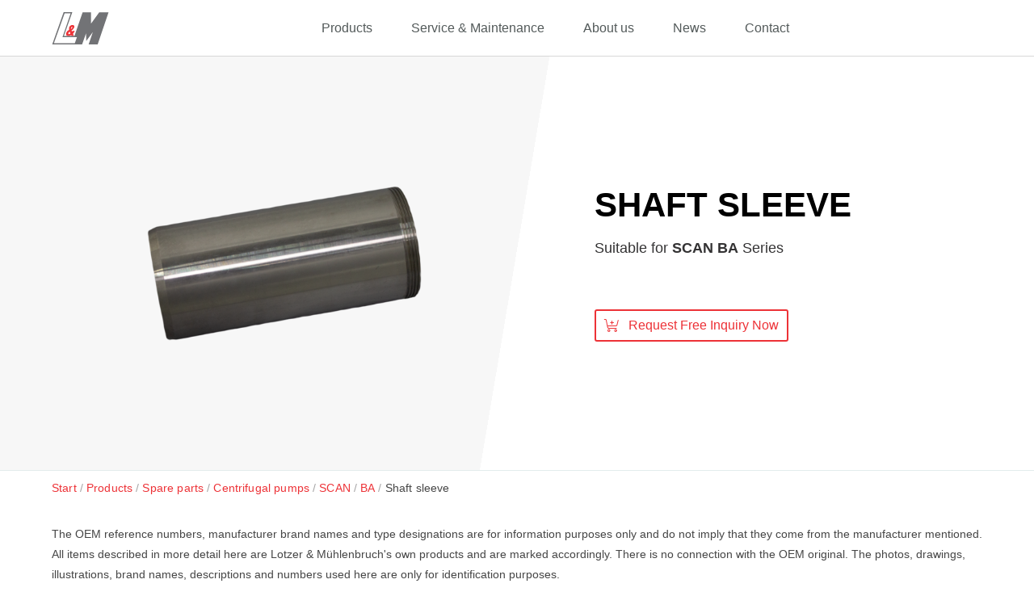

--- FILE ---
content_type: text/html; charset=utf-8
request_url: https://lm-pumps.com/en/products/spare-parts/centrifugal-pumps/scan/ba/shaft-sleeve
body_size: 5424
content:
<!DOCTYPE html>
<html dir="ltr" lang="en-GB">
<head>

<meta charset="utf-8">
<!-- 
	(c) 2020 Lotzer & Muehlenbruch GmbH

	This website is powered by TYPO3 - inspiring people to share!
	TYPO3 is a free open source Content Management Framework initially created by Kasper Skaarhoj and licensed under GNU/GPL.
	TYPO3 is copyright 1998-2026 of Kasper Skaarhoj. Extensions are copyright of their respective owners.
	Information and contribution at https://typo3.org/
-->



<title>Wear plate suitable for SCAN BA Series: L&amp;M Pumps</title>
<meta http-equiv="x-ua-compatible" content="IE=edge" />
<meta name="generator" content="TYPO3 CMS" />
<meta name="viewport" content="width=device-width, initial-scale=1" />
<meta name="robots" content="index,follow" />
<meta name="author" content="Lotzer &amp; Mühlenbruch GmbH" />
<meta property="og:image" content="https://lm-pumps.com/fileadmin/assets/spare-parts/centrifugal-pumps/scan/ba/lm-scan-ba-schleisswand-main-image.png" />
<meta property="og:image:url" content="https://lm-pumps.com/fileadmin/assets/spare-parts/centrifugal-pumps/scan/ba/lm-scan-ba-schleisswand-main-image.png" />
<meta property="og:image:width" content="1000" />
<meta property="og:image:height" content="1000" />
<meta property="og:title" content="Shaft sleeve" />
<meta name="twitter:card" content="summary" />
<meta name="apple-mobile-web-app-capable" content="no" />


<link rel="stylesheet" href="/typo3conf/ext/repeatable_form_elements/Resources/Public/StyleSheets/app.css?1733118804" media="all">
<link rel="stylesheet" href="/typo3conf/ext/lm_cookieconsent/Resources/Public/css/lm_cookieconsent.css?1767222515" media="all">






<link rel="preload" crossorigin="anonymous" href="/typo3conf/ext/skeleton/Resources/Public/css/main.css" as="style">
            <link rel="stylesheet" crossorigin="anonymous" media="print" onload="this.media='all'; this.onload=null;" href="/typo3conf/ext/skeleton/Resources/Public/css/main.css">
            <noscript><link crossorigin="anonymous" rel="stylesheet" href="/typo3conf/ext/skeleton/Resources/Public/css/main.css"></noscript>            <link rel="apple-touch-icon" sizes="180x180" href="/apple-touch-icon.png">
            <link rel="icon" type="image/png" sizes="32x32" href="/favicon-32x32.png">
            <link rel="icon" type="image/png" sizes="16x16" href="/favicon-16x16.png">
            <link rel="manifest" href="/site.webmanifest">
            <link rel="mask-icon" href="/safari-pinned-tab.svg" color="#ec3137">
            <meta name="msapplication-TileColor" content="#ec3137">
            <meta name="theme-color" content="#ffffff"><script data-ignore="1" >(function(){})();</script>
<script type="application/ld+json">{"@context":"https:\/\/schema.org\/","@type":"BreadcrumbList","itemListElement":[{"@type":"ListItem","position":1,"name":"Products","item":"https:\/\/lm-pumps.com\/en\/products"},{"@type":"ListItem","position":2,"name":"Spare parts","item":"https:\/\/lm-pumps.com\/en\/products\/spare-parts"},{"@type":"ListItem","position":3,"name":"Centrifugal pumps","item":"https:\/\/lm-pumps.com\/en\/products\/spare-parts\/centrifugal-pumps"},{"@type":"ListItem","position":4,"name":"SCAN","item":"https:\/\/lm-pumps.com\/en\/products\/spare-parts\/centrifugal-pumps\/scan"},{"@type":"ListItem","position":5,"name":"BA","item":"https:\/\/lm-pumps.com\/en\/products\/spare-parts\/centrifugal-pumps\/scan\/ba"},{"@type":"ListItem","position":6,"name":"Shaft sleeve","item":""}]}</script>
<link rel="canonical" href="https://lm-pumps.com/en/products/spare-parts/centrifugal-pumps/scan/ba/shaft-sleeve"/>

<link rel="alternate" hreflang="de-DE" href="https://lm-pumps.com/de/produkte/ersatzteile/kreiselpumpen/scan/ba/wellenschutzhu%CC%88lse"/>
<link rel="alternate" hreflang="en-GB" href="https://lm-pumps.com/en/products/spare-parts/centrifugal-pumps/scan/ba/shaft-sleeve"/>
<link rel="alternate" hreflang="x-default" href="https://lm-pumps.com/de/produkte/ersatzteile/kreiselpumpen/scan/ba/wellenschutzhu%CC%88lse"/>
<!-- This site is optimized with the Yoast SEO for TYPO3 plugin - https://yoast.com/typo3-extensions-seo/ -->
<script type="application/ld+json">[{"@context":"https:\/\/www.schema.org","@type":"BreadcrumbList","itemListElement":[{"@type":"ListItem","position":1,"item":{"@id":"https:\/\/lm-pumps.com\/en\/","name":"Home"}},{"@type":"ListItem","position":2,"item":{"@id":"https:\/\/lm-pumps.com\/en\/products","name":"Products"}},{"@type":"ListItem","position":3,"item":{"@id":"https:\/\/lm-pumps.com\/en\/products\/spare-parts","name":"Spare parts"}},{"@type":"ListItem","position":4,"item":{"@id":"https:\/\/lm-pumps.com\/en\/products\/spare-parts\/centrifugal-pumps","name":"Centrifugal pumps"}},{"@type":"ListItem","position":5,"item":{"@id":"https:\/\/lm-pumps.com\/en\/products\/spare-parts\/centrifugal-pumps\/scan","name":"SCAN"}},{"@type":"ListItem","position":6,"item":{"@id":"https:\/\/lm-pumps.com\/en\/products\/spare-parts\/centrifugal-pumps\/scan\/ba","name":"BA"}},{"@type":"ListItem","position":7,"item":{"@id":"https:\/\/lm-pumps.com\/en\/products\/spare-parts\/centrifugal-pumps\/scan\/ba\/shaft-sleeve","name":"Shaft sleeve"}}]}]</script>
</head>
<body>
<main class="[ c-page-wrap ]"><div class="[ c-site-head-wrapper ]"><div class="[ o-wrapper ]  [ u-1/1 ]"><div class="[ c-site-head ]"><div class="[ c-site-head__item c-site-head__logo ]"><a href="/en/" title="Lotzer & Mühlenbruch" aria-label="Lotzer & Mühlenbruch"><img alt="Lotzer &amp; Mühlenbruch Logo" src="/typo3conf/ext/skeleton/Resources/Public/img/svg/logo.svg" width="71" height="40" /></a></div><div class="[ c-site-head__item c-site-head__nav ]"><nav class="[ c-site-nav ]"><a class="[ c-site-nav__item c-site-nav__item--active ]" href="/en/products" target="" title="Products">
            Products
        </a><a class="[ c-site-nav__item ]" href="/en/service-maintenance" target="" title="Service &amp; Maintenance">
            Service &amp; Maintenance
        </a><a class="[ c-site-nav__item ]" href="/en/company/about-us" target="" title="About us">
            About us
        </a><a class="[ c-site-nav__item ]" href="/en/company/news" target="" title="News">
            News
        </a><a class="[ c-site-nav__item ]" href="/en/company/contact" target="" title="Contact">
            Contact
        </a></nav></div></div></div><div class="[ c-site-head__nav-toggle ]"><div class="[ c-hamburger ]"><span class="[ c-hamburger__line ]"></span><span class="[ c-hamburger__line ]"></span><span class="[ c-hamburger__line ]"></span></div></div></div><div class="[ c-product-detail-header-wrap c-product-detail__banner ]"><div class="[ o-wrapper ]"><div class="[ c-product-detail-header ]"><div class="[ c-product-detail-header__img ]"><img title="L&amp;M Spare part Shaft sleeve suitable for the SCAN BA Series" alt="L&amp;M Spare part Shaft sleeve suitable for the SCAN BA Series" src="/fileadmin/_processed_/4/e/csm_lm-scan-ba-wellenschutzhuelse-main-image_1d5486871c.png" width="525" height="525" /></div><div class="[ c-product-detail-header__text ]"><h1 class="[ c-product-detail-header__title ]">
                        
                        Shaft sleeve
                    </h1><div class="[ c-product-detail-header__description-wrap ]"><p class="[ c-product-detail-header__description ]">
                            
                                Suitable for <b>SCAN</b>&nbsp;<b>BA</b> Series
                            
                        </p></div><form action="" class="[ c-product-detail-header-form ]"><div></div><div class="[ c-product-detail-header-form__submit ]"><a class="[ c-btn c-btn--primary c-btn--ghost c-btn--small c-btn--cta c-btn--icon c-product-detail-header__cta ]" href="/en/company/contact"><i class="[ c-icon-fa c-icon-fa--cart-plus u-margin-right-small ]"></i>
                                        Request Free Inquiry Now
                                    </a></div></form></div></div></div></div><nav class="[ u-padding-top-small ]"><div class="[ o-wrapper ]  [ pb0  pt- ]"><ol class="[ c-breadcrumb ]"><li class="[ c-breadcrumb__item ]"><a class="[ c-breadcrumb__link ]"
                   href="https://lm-pumps.com/en/"
                   title="Start"><span>Start</span></a></li><li class="[ c-breadcrumb__item ]"><a class="[ c-breadcrumb__link ]"
                   href="https://lm-pumps.com/en/products"
                   title=""><span>Products</span></a></li><li class="[ c-breadcrumb__item ]"><a class="[ c-breadcrumb__link ]"
                   href="https://lm-pumps.com/en/products/spare-parts"
                   title=""><span>Spare parts</span></a></li><li class="[ c-breadcrumb__item ]"><a class="[ c-breadcrumb__link ]"
                   href="https://lm-pumps.com/en/products/spare-parts/centrifugal-pumps"
                   title=""><span>Centrifugal pumps</span></a></li><li class="[ c-breadcrumb__item ]"><a class="[ c-breadcrumb__link ]"
                   href="https://lm-pumps.com/en/products/spare-parts/centrifugal-pumps/scan"
                   title=""><span>SCAN</span></a></li><li class="[ c-breadcrumb__item ]"><a class="[ c-breadcrumb__link ]"
                   href="https://lm-pumps.com/en/products/spare-parts/centrifugal-pumps/scan/ba"
                   title=""><span>BA</span></a></li><li class="[ c-breadcrumb__item ]">
                            
        
                Shaft sleeve
            
    
                        </li></ol></div></nav><section class="[ c-copyright-warning ]"><div class="[ o-wrapper ]"><p class="[ c-copyright-warning__text ]">
                
                    The OEM reference numbers, manufacturer brand names and type designations are for information purposes only and do not imply that they come from the manufacturer mentioned.
                     All items described in more detail here are Lotzer &amp; Mühlenbruch&#039;s own products and are marked accordingly. There is no connection with the OEM original.
                     The photos, drawings, illustrations, brand names, descriptions and numbers used here are only for identification purposes.
                
            </p></div></section></main><footer class="[ c-site-footer-wrapper ]"><div class="[ c-site-footer ]  [ o-wrapper ]"><div class="[ c-site-footer__menu-wrapper ]  [ u-1/1 ]"><div class="[ c-site-footer__menu ]  [ u-1/1 u-1/2@tablet u-1/4@desktop ]"><h4 class="c-site-footer__headline">
                        Company
                    </h4><a href="/en/company/about-us" class="[ c-site-footer__link ]">About us</a><a href="/en/company/contact" class="[ c-site-footer__link ]">Contact</a><a href="/en/company/news" class="[ c-site-footer__link ]">News</a></div><div class="[ c-site-footer__menu ]  [ u-1/1 u-1/2@tablet u-1/4@desktop ]"><h4 class="c-site-footer__headline">
                        Products
                    </h4><a href="/en/products/pumps" class="[ c-site-footer__link ]">Pumps</a><a href="/en/products/spare-parts" class="[ c-site-footer__link ]">Spare parts</a><a href="/fileadmin/assets/downloads/products/Lotzer_Muehlenbruch-System_Solutions.pdf" class="[ c-site-footer__link ]">System solutions</a><a href="/fileadmin/assets/downloads/products/Lotzer_Muehlenbruch-CHEMOPAC.pdf" class="[ c-site-footer__link ]">Mechanical seals</a></div><div class="[ c-site-footer__menu ]  [ u-1/1 u-1/2@tablet u-1/4@desktop ]"><h4 class="c-site-footer__headline">
                        Quick Links
                    </h4><a href="/en/ressources/selection-software" class="[ c-site-footer__link ]">Selection software</a><a href="/en/ressources/media-center" class="[ c-site-footer__link ]">Media center</a><a href="/en/terms" class="[ c-site-footer__link ]">Terms</a></div><div class="[ c-site-footer__menu ]  [ u-1/1 u-1/2@tablet u-1/4@desktop ]"><h4 class="c-site-footer__headline">
                        Connect
                    </h4><a href="https://www.facebook.com/lotzermuehlenbruch/" class="[ c-site-footer__link ]"><svg class="icon"><use xlink:href="#svg-facebook-f" /></svg>
                        Facebook
                    </a><a href="https://www.linkedin.com/company/lotzer-muehlenbruch" class="[ c-site-footer__link ]"><svg class="icon"><use xlink:href="#svg-linkedin-in" /></svg>
                        LinkedIn
                    </a><a href="https://www.youtube.com/channel/UCpx8rf2FmXQ77-Gw1lnR2WA" class="[ c-site-footer__link ]"><svg class="icon"><use xlink:href="#svg-youtube" /></svg>
                        YouTube
                    </a><a href="https://twitter.com/lmpumps" class="[ c-site-footer__link ]"><svg class="icon"><use xlink:href="#svg-twitter" /></svg>
                        Twitter
                    </a></div></div><div class="[ c-site-footer__bottom ]  [ u-1/1 ]"><div class="[ c-site-footer__language ]  [ u-1/1 ]  [ u-margin-bottom u-margin-bottom-none@tablet ]"><label for="site-footer-language" class="[ u-visibility-hidden-except-sc ]">
                        Language
                    </label><select name="site-footer-language" id="site-footer-language" class="c-site-footer__select" onchange="window.location.href = this.value"><option value="/de/produkte/ersatzteile/kreiselpumpen/scan/ba/wellenschutzhu%CC%88lse">Deutsch</option><option selected value="/en/products/spare-parts/centrifugal-pumps/scan/ba/shaft-sleeve">English</option><option value="">Bahasa Indonesia</option></select></div><div class="c-site-footer__terms"><span class="[ c-site-footer__copyright ]">
                    
                        &copy; 2026 Lotzer & Mühlenbruch GmbH
                    
                </span><div class="c-site-footer__terms-menu"><a href="javascript:LMCookieConsent.popup.showPopup()" class="[ c-site-footer__terms-link ]">
                            Cookie Policy
                        </a><a class="[ c-site-footer__terms-link ]" href="/en/ressources/data-policy">
                            Privacy Policy
                        </a><a class="[ c-site-footer__terms-link ]" href="/en/imprint">
                            Imprint
                        </a></div></div></div></div></footer>

<script src="/typo3conf/ext/skeleton/Resources/Public/js/runtime.df1c786a44d659333fbf.js?1767222614" type="text/javascript" async="async" defer="defer" integrity="sha384-hN6bTnYiiM5uHltU1ydmKZEaN3ZSScI5oOE800RpzyKBUvTd+pWW7lbs6Pwoh/Oz" crossorigin="anonymous"></script>
<script src="/typo3conf/ext/skeleton/Resources/Public/js/npm.core-js.584534d82e867343db73.js?1767222614" type="text/javascript" async="async" defer="defer" integrity="sha384-8RibGpK0vd9hJsKtPbNr97Xu2b6bABToY8UZqEQmJ/SB4qRgEsesb8VnnARxK5e0" crossorigin="anonymous"></script>
<script src="/typo3conf/ext/skeleton/Resources/Public/js/npm.babel.4c096152d6f99168c45e.js?1767222614" type="text/javascript" async="async" defer="defer" integrity="sha384-t1dOH5d43AFwP+Oz7v+dEJPYfkcoUcZF9t2lGmjq+1WlB3foGxwkrQjduPryEmJ7" crossorigin="anonymous"></script>
<script src="/typo3conf/ext/skeleton/Resources/Public/js/npm.webpack.8001e80d7cadb5a287dc.js?1767222614" type="text/javascript" async="async" defer="defer" integrity="sha384-kUdX2SgxgzcUmZNX2Rqn78BQoTB/41Mn56eCFXPAM2QAjhCSOveWbV/7M2pbtjy5" crossorigin="anonymous"></script>
<script src="/typo3conf/ext/skeleton/Resources/Public/js/main.d6bf9dfc521ab39f1ded.js?1767222614" type="text/javascript" async="async" defer="defer" integrity="sha384-KQcKkzd8TwdeG4HQ+SDPn/uD2MWH7WkQtsrGMp8KYUrUCaq7R3II4L8KMQoVB8UG" crossorigin="anonymous"></script>
<script src="/typo3conf/ext/repeatable_form_elements/Resources/Public/JavaScript/Form/Frontend/RepeatableContainer.js?1733118804"></script>
<script src="/typo3conf/ext/lm_cookieconsent/Resources/Public/JavaScript/lm_cookieconsent.js?1767222515"></script>

<script type="text/javascript" integrity="sha384-7J7ec9q3Isnjd913WxAixp9kI7C+Uud8RDOdh9h7qqOcfUj1MZmGQ89ykI3hXi1A" crossorigin="anonymous">
                    (function() {
                        var httpRequest = new XMLHttpRequest();
                        httpRequest.open('GET', '/typo3conf/ext/skeleton/Resources/Public/img/svg/svg-sprite.symbols.svg', true);
                        httpRequest.responseType = 'text';
                        httpRequest.onload = function() {
                            var svgSprite = document.createElement('div');
                            svgSprite.style.position = 'absolute';
                            svgSprite.style.width = '0';
                            svgSprite.style.height = '0';
                            svgSprite.innerHTML = httpRequest.responseText;
                            document.body.insertBefore(svgSprite, document.body.childNodes[0]);
                        }
                        httpRequest.send();
                    })();
                </script>


<script type="text/plain" data-ignore="1" data-lm-cookieDesc="layout">
    
We use cookies and other tracking technologies to personalize and improve your experience. By continuing to use our website you consent to this.



</script>
<script type="text/plain" data-ignore="1" data-lm-cookieSelect="layout">
    
<div class="lm--cookie-check">
    <label for="lm--cookie-required">
        <input class="lm--check-box" id="lm--cookie-required" type="checkbox" name="" value="" checked disabled>
        necessary
    </label>
    <label for="lm--cookie-statistics">
        <input class="lm--check-box" id="lm--cookie-statistics" type="checkbox" name="" value="">
        statistics
    </label>
    <label for="lm--cookie-marketing">
        <input class="lm--check-box" id="lm--cookie-marketing"  type="checkbox" name="" value="">
        marketing
    </label>
</div>

</script>
<script type="text/plain" data-ignore="1" data-lm-cookieRevoke="layout">
    

</script>
<script type="text/plain" data-ignore="1" data-lm-cookieIframe="layout">
    <div class="lm--overlay-inner" data-nosnippet>
    <div class="lm--overlay-header">{{notice}}</div>
    <div class="lm--overlay-description">{{desc}}</div>
    <div class="lm--overlay-button">
        <button class="db--overlay-submit" onclick="window.LMCookieConsent.forceAccept(this)"
                data-cookieconsent="{{type}}">
        {{btn}}
        </button>
    </div>
</div>

</script>
<script type="text/javascript" data-ignore="1">
    window.cookieconsent_options = {
        overlay: {
            notice: true,
            box: {
                background: 'rgba(0,0,0,.8)',
                text: '#fff'
            },
            btn: {
                background: '#0eabf4',
                text: '#fff'
            }
        },
        content: {
            message:'We use cookies and other tracking technologies to personalize and improve your experience. By continuing to use our website you consent to this.',
            dismiss:'allow cookies',
            allow:'save',
            deny: 'decline',
            link:'More info',
            href:'/en/products/spare-parts/centrifugal-pumps/scan/ba/shaft-sleeve',
            target:'_blank',
            'allow-all': 'allow all!',
            config: 'customize',
            'config-header':  'Customize Consent Preferences',


            cookie: 'Cookies',
            duration: 'Duration',
            vendor: 'Vendor',

            media: {
                notice: 'Cookie Notice',
                desc: 'Loading this resource will connect to external servers which use cookies and other tracking technologies to personalize and improve experience. Further information can be found in our privacy policy.',
                btn: 'Allow cookies and load this resource',
            }
        },
        theme: 'edgeless',
        position: 'bottom-right',
        type: 'extend',
        revokable: false,
        reloadOnRevoke: false,
        checkboxes: {"statistics":"false","marketing":"false"},
        cookies: [{"field":"required","name":"Required","cookies":[{"cookie_name":"lm_cookieconsent_status","cookie_description_short":"","cookie_description":"\u003Cp\u003EThis cookie is used to store the user's consent preferences for the website's cookie policy, including which types of cookies (e.g., statistics, marketing) have been approved or rejected. It ensures that the user's cookie choices are remembered, preventing the need to make the selection again during future visits.\u003C\/p\u003E\r\n\u003Cp\u003EThe cookie stores the status of the user's consent, including the latest accepted version of the cookie policy (e.g., version 1726605160), and the user's choices for specific cookie categories like \"statistics\" (approved) and \"marketing\" (rejected). No personal data is collected or processed.\u003C\/p\u003E","cookie_duration":"1","cookie_duration_time":"Year(s)","cookie_update":1726610234,"cookie_vendor":"Lotzer & M\u00fchlenbruch","cookie_vendor_link":""}]}],
        palette: {
            popup: {
                background: 'rgba(0,0,0,.8)',
                text: '#fff'
            },
            button: {
                background: '#0eabf4',
                text: '#fff',
            }
        }
    };
</script>
</body>
</html>

--- FILE ---
content_type: text/css; charset=utf-8
request_url: https://lm-pumps.com/typo3conf/ext/skeleton/Resources/Public/css/main.css
body_size: 65943
content:
@charset "UTF-8";@keyframes plyr-progress{to{background-position:25px 0}}@keyframes plyr-popup{0%{opacity:.5;transform:translateY(10px)}to{opacity:1;transform:translateY(0)}}@keyframes plyr-fade-in{0%{opacity:0}to{opacity:1}}.plyr{-moz-osx-font-smoothing:auto;-webkit-font-smoothing:subpixel-antialiased;align-items:center;direction:ltr;display:flex;flex-direction:column;font-family:Avenir,Avenir Next,Helvetica Neue,Segoe UI,Helvetica,Arial,sans-serif;font-variant-numeric:tabular-nums;font-weight:500;height:100%;line-height:1.7;max-width:100%;min-width:200px;position:relative;text-shadow:none;transition:box-shadow .3s ease;z-index:0}.plyr audio,.plyr iframe,.plyr video{display:block;height:100%;width:100%}.plyr button{font:inherit;line-height:inherit;width:auto}.plyr:focus{outline:0}.plyr--full-ui{box-sizing:border-box}.plyr--full-ui *,.plyr--full-ui :after,.plyr--full-ui :before{box-sizing:inherit}.plyr--full-ui a,.plyr--full-ui button,.plyr--full-ui input,.plyr--full-ui label{touch-action:manipulation}.plyr__badge{background:#4a5764;border-radius:2px;color:#fff;font-size:9px;line-height:1;padding:3px 4px}.plyr--full-ui ::-webkit-media-text-track-container{display:none}.plyr__captions{animation:plyr-fade-in .3s ease;bottom:0;color:#fff;display:none;font-size:14px;left:0;padding:10px;position:absolute;text-align:center;transition:transform .4s ease-in-out;width:100%}.plyr__captions .plyr__caption{background:rgba(0,0,0,.8);border-radius:2px;-webkit-box-decoration-break:clone;box-decoration-break:clone;line-height:185%;padding:.2em .5em;white-space:pre-wrap}.plyr__captions .plyr__caption div{display:inline}.plyr__captions span:empty{display:none}@media (min-width:480px){.plyr__captions{font-size:16px;padding:20px}}@media (min-width:768px){.plyr__captions{font-size:18px}}.plyr--captions-active .plyr__captions{display:block}.plyr:not(.plyr--hide-controls) .plyr__controls:not(:empty)~.plyr__captions{-ms-transform:translateY(-40px);transform:translateY(-40px)}.plyr__control{background:rgba(0,0,0,0);border:0;border-radius:3px;color:inherit;cursor:pointer;flex-shrink:0;overflow:visible;padding:7px;position:relative;transition:all .3s ease}.plyr__control svg{display:block;fill:currentColor;height:18px;pointer-events:none;width:18px}.plyr__control:focus{outline:0}.plyr__control.plyr__tab-focus{box-shadow:0 0 0 5px rgba(237,50,55,.5);outline:0}a.plyr__control{text-decoration:none}a.plyr__control:after,a.plyr__control:before{display:none}.plyr__control.plyr__control--pressed .icon--not-pressed,.plyr__control.plyr__control--pressed .label--not-pressed,.plyr__control:not(.plyr__control--pressed) .icon--pressed,.plyr__control:not(.plyr__control--pressed) .label--pressed{display:none}.plyr--full-ui ::-webkit-media-controls{display:none}.plyr__controls{align-items:center;display:flex;justify-content:flex-end;text-align:center}.plyr__controls .plyr__progress__container{flex:1;min-width:0}.plyr__controls .plyr__controls__item{margin-left:2.5px}.plyr__controls .plyr__controls__item:first-child{margin-left:0;margin-right:auto}.plyr__controls .plyr__controls__item.plyr__progress__container{padding-left:2.5px}.plyr__controls .plyr__controls__item.plyr__time{padding:0 5px}.plyr__controls .plyr__controls__item.plyr__progress__container:first-child,.plyr__controls .plyr__controls__item.plyr__time+.plyr__time,.plyr__controls .plyr__controls__item.plyr__time:first-child{padding-left:0}.plyr__controls:empty{display:none}.plyr [data-plyr=airplay],.plyr [data-plyr=captions],.plyr [data-plyr=fullscreen],.plyr [data-plyr=pip]{display:none}.plyr--airplay-supported [data-plyr=airplay],.plyr--captions-enabled [data-plyr=captions],.plyr--fullscreen-enabled [data-plyr=fullscreen],.plyr--pip-supported [data-plyr=pip]{display:inline-block}.plyr__menu{display:flex;position:relative}.plyr__menu .plyr__control svg{transition:transform .3s ease}.plyr__menu .plyr__control[aria-expanded=true] svg{-ms-transform:rotate(90deg);transform:rotate(90deg)}.plyr__menu .plyr__control[aria-expanded=true] .plyr__tooltip{display:none}.plyr__menu__container{animation:plyr-popup .2s ease;background:hsla(0,0%,100%,.9);border-radius:4px;bottom:100%;box-shadow:0 1px 2px rgba(0,0,0,.15);color:#4a5764;font-size:16px;margin-bottom:10px;position:absolute;right:-3px;text-align:left;white-space:nowrap;z-index:3}.plyr__menu__container>div{overflow:hidden;transition:height .35s cubic-bezier(.4,0,.2,1),width .35s cubic-bezier(.4,0,.2,1)}.plyr__menu__container:after{border:4px solid rgba(0,0,0,0);border-top-color:hsla(0,0%,100%,.9);content:"";height:0;position:absolute;right:15px;top:100%;width:0}.plyr__menu__container [role=menu]{padding:7px}.plyr__menu__container [role=menuitem],.plyr__menu__container [role=menuitemradio]{margin-top:2px}.plyr__menu__container [role=menuitem]:first-child,.plyr__menu__container [role=menuitemradio]:first-child{margin-top:0}.plyr__menu__container .plyr__control{align-items:center;color:#4a5764;display:flex;font-size:14px;padding:4px 11px;-webkit-user-select:none;-moz-user-select:none;-ms-user-select:none;user-select:none;width:100%}.plyr__menu__container .plyr__control>span{align-items:inherit;display:flex;width:100%}.plyr__menu__container .plyr__control:after{border:4px solid rgba(0,0,0,0);content:"";position:absolute;top:50%;-ms-transform:translateY(-50%);transform:translateY(-50%)}.plyr__menu__container .plyr__control--forward{padding-right:28px}.plyr__menu__container .plyr__control--forward:after{border-left-color:rgba(74,87,100,.8);right:5px}.plyr__menu__container .plyr__control--forward.plyr__tab-focus:after,.plyr__menu__container .plyr__control--forward:hover:after{border-left-color:currentColor}.plyr__menu__container .plyr__control--back{font-weight:500;margin:7px 7px 3px;padding-left:28px;position:relative;width:calc(100% - 14px)}.plyr__menu__container .plyr__control--back:after{border-right-color:rgba(74,87,100,.8);left:7px}.plyr__menu__container .plyr__control--back:before{background:rgba(114,133,151,.2);box-shadow:0 1px 0 #fff;content:"";height:1px;left:0;margin-top:4px;overflow:hidden;position:absolute;right:0;top:100%}.plyr__menu__container .plyr__control--back.plyr__tab-focus:after,.plyr__menu__container .plyr__control--back:hover:after{border-right-color:currentColor}.plyr__menu__container .plyr__control[role=menuitemradio]{padding-left:7px}.plyr__menu__container .plyr__control[role=menuitemradio]:after,.plyr__menu__container .plyr__control[role=menuitemradio]:before{border-radius:100%}.plyr__menu__container .plyr__control[role=menuitemradio]:before{background:rgba(0,0,0,.1);content:"";display:block;flex-shrink:0;height:16px;margin-right:10px;transition:all .3s ease;width:16px}.plyr__menu__container .plyr__control[role=menuitemradio]:after{background:#fff;border:0;height:6px;left:12px;opacity:0;top:50%;-ms-transform:translateY(-50%) scale(0);transform:translateY(-50%) scale(0);transition:transform .3s ease,opacity .3s ease;width:6px}.plyr__menu__container .plyr__control[role=menuitemradio][aria-checked=true]:before{background:#ed3237}.plyr__menu__container .plyr__control[role=menuitemradio][aria-checked=true]:after{opacity:1;-ms-transform:translateY(-50%) scale(1);transform:translateY(-50%) scale(1)}.plyr__menu__container .plyr__control[role=menuitemradio].plyr__tab-focus:before,.plyr__menu__container .plyr__control[role=menuitemradio]:hover:before{background:rgba(0,0,0,.1)}.plyr__menu__container .plyr__menu__value{align-items:center;display:flex;margin-left:auto;margin-right:-5px;overflow:hidden;padding-left:25px;pointer-events:none}.plyr--full-ui input[type=range]{-webkit-appearance:none;background:rgba(0,0,0,0);border:0;border-radius:26px;color:#ed3237;display:block;height:19px;margin:0;padding:0;transition:box-shadow .3s ease;width:100%}.plyr--full-ui input[type=range]::-webkit-slider-runnable-track{background:rgba(0,0,0,0);border:0;border-radius:2.5px;height:5px;-webkit-transition:box-shadow .3s ease;transition:box-shadow .3s ease;-webkit-user-select:none;user-select:none;background-image:linear-gradient(90deg,currentColor var(--value,0),rgba(0,0,0,0) var(--value,0))}.plyr--full-ui input[type=range]::-webkit-slider-thumb{background:#fff;border:0;border-radius:100%;box-shadow:0 1px 1px rgba(0,0,0,.15),0 0 0 1px rgba(35,41,47,.2);height:13px;position:relative;-webkit-transition:all .2s ease;transition:all .2s ease;width:13px;-webkit-appearance:none;margin-top:-4px}.plyr--full-ui input[type=range]::-moz-range-track{background:rgba(0,0,0,0);border:0;border-radius:2.5px;height:5px;-moz-transition:box-shadow .3s ease;transition:box-shadow .3s ease;-moz-user-select:none;user-select:none}.plyr--full-ui input[type=range]::-moz-range-thumb{background:#fff;border:0;border-radius:100%;box-shadow:0 1px 1px rgba(0,0,0,.15),0 0 0 1px rgba(35,41,47,.2);height:13px;position:relative;-moz-transition:all .2s ease;transition:all .2s ease;width:13px}.plyr--full-ui input[type=range]::-moz-range-progress{background:currentColor;border-radius:2.5px;height:5px}.plyr--full-ui input[type=range]::-ms-track{color:rgba(0,0,0,0)}.plyr--full-ui input[type=range]::-ms-fill-upper,.plyr--full-ui input[type=range]::-ms-track{background:rgba(0,0,0,0);border:0;border-radius:2.5px;height:5px;-ms-transition:box-shadow .3s ease;transition:box-shadow .3s ease;-ms-user-select:none;user-select:none}.plyr--full-ui input[type=range]::-ms-fill-lower{background:rgba(0,0,0,0);border:0;border-radius:2.5px;height:5px;-ms-transition:box-shadow .3s ease;transition:box-shadow .3s ease;-ms-user-select:none;user-select:none;background:currentColor}.plyr--full-ui input[type=range]::-ms-thumb{background:#fff;border:0;border-radius:100%;box-shadow:0 1px 1px rgba(0,0,0,.15),0 0 0 1px rgba(35,41,47,.2);height:13px;position:relative;-ms-transition:all .2s ease;transition:all .2s ease;width:13px;margin-top:0}.plyr--full-ui input[type=range]::-ms-tooltip{display:none}.plyr--full-ui input[type=range]:focus{outline:0}.plyr--full-ui input[type=range]::-moz-focus-outer{border:0}.plyr--full-ui input[type=range].plyr__tab-focus::-webkit-slider-runnable-track{box-shadow:0 0 0 5px rgba(237,50,55,.5);outline:0}.plyr--full-ui input[type=range].plyr__tab-focus::-moz-range-track{box-shadow:0 0 0 5px rgba(237,50,55,.5);outline:0}.plyr--full-ui input[type=range].plyr__tab-focus::-ms-track{box-shadow:0 0 0 5px rgba(237,50,55,.5);outline:0}.plyr__poster{background-color:#000;background-position:50% 50%;background-repeat:no-repeat;background-size:contain;height:100%;left:0;opacity:0;position:absolute;top:0;transition:opacity .2s ease;width:100%;z-index:1}.plyr--stopped.plyr__poster-enabled .plyr__poster{opacity:1}.plyr__time{font-size:14px}.plyr__time+.plyr__time:before{content:"⁄";margin-right:10px}@media (max-width:767px){.plyr__time+.plyr__time{display:none}}.plyr__tooltip{background:hsla(0,0%,100%,.9);border-radius:3px;bottom:100%;box-shadow:0 1px 2px rgba(0,0,0,.15);color:#4a5764;font-size:14px;font-weight:500;left:50%;line-height:1.3;margin-bottom:10px;opacity:0;padding:5px 7.5px;pointer-events:none;position:absolute;-ms-transform:translate(-50%,10px) scale(.8);transform:translate(-50%,10px) scale(.8);-ms-transform-origin:50% 100%;transform-origin:50% 100%;transition:transform .2s ease .1s,opacity .2s ease .1s;white-space:nowrap;z-index:2}.plyr__tooltip:before{border-left:4px solid rgba(0,0,0,0);border-right:4px solid rgba(0,0,0,0);border-top:4px solid hsla(0,0%,100%,.9);bottom:-4px;content:"";height:0;left:50%;position:absolute;-ms-transform:translateX(-50%);transform:translateX(-50%);width:0;z-index:2}.plyr .plyr__control.plyr__tab-focus .plyr__tooltip,.plyr .plyr__control:hover .plyr__tooltip,.plyr__tooltip--visible{opacity:1;-ms-transform:translate(-50%) scale(1);transform:translate(-50%) scale(1)}.plyr .plyr__control:hover .plyr__tooltip{z-index:3}.plyr__controls>.plyr__control:first-child+.plyr__control .plyr__tooltip,.plyr__controls>.plyr__control:first-child .plyr__tooltip{left:0;-ms-transform:translateY(10px) scale(.8);transform:translateY(10px) scale(.8);-ms-transform-origin:0 100%;transform-origin:0 100%}.plyr__controls>.plyr__control:first-child+.plyr__control .plyr__tooltip:before,.plyr__controls>.plyr__control:first-child .plyr__tooltip:before{left:16px}.plyr__controls>.plyr__control:last-child .plyr__tooltip{left:auto;right:0;-ms-transform:translateY(10px) scale(.8);transform:translateY(10px) scale(.8);-ms-transform-origin:100% 100%;transform-origin:100% 100%}.plyr__controls>.plyr__control:last-child .plyr__tooltip:before{left:auto;right:16px;-ms-transform:translateX(50%);transform:translateX(50%)}.plyr__controls>.plyr__control:first-child+.plyr__control.plyr__tab-focus .plyr__tooltip,.plyr__controls>.plyr__control:first-child+.plyr__control .plyr__tooltip--visible,.plyr__controls>.plyr__control:first-child+.plyr__control:hover .plyr__tooltip,.plyr__controls>.plyr__control:first-child.plyr__tab-focus .plyr__tooltip,.plyr__controls>.plyr__control:first-child .plyr__tooltip--visible,.plyr__controls>.plyr__control:first-child:hover .plyr__tooltip,.plyr__controls>.plyr__control:last-child.plyr__tab-focus .plyr__tooltip,.plyr__controls>.plyr__control:last-child .plyr__tooltip--visible,.plyr__controls>.plyr__control:last-child:hover .plyr__tooltip{-ms-transform:translate(0) scale(1);transform:translate(0) scale(1)}.plyr__progress{left:6.5px;margin-right:13px;position:relative}.plyr__progress__buffer,.plyr__progress input[type=range]{margin-left:-6.5px;margin-right:-6.5px;width:calc(100% + 13px)}.plyr__progress input[type=range]{position:relative;z-index:2}.plyr__progress .plyr__tooltip{font-size:14px;left:0}.plyr__progress__buffer{-webkit-appearance:none;background:rgba(0,0,0,0);border:0;border-radius:100px;height:5px;left:0;margin-top:-2.5px;padding:0;position:absolute;top:50%}.plyr__progress__buffer::-webkit-progress-bar{background:rgba(0,0,0,0)}.plyr__progress__buffer::-webkit-progress-value{background:currentColor;border-radius:100px;min-width:5px;-webkit-transition:width .2s ease;transition:width .2s ease}.plyr__progress__buffer::-moz-progress-bar{background:currentColor;border-radius:100px;min-width:5px;-moz-transition:width .2s ease;transition:width .2s ease}.plyr__progress__buffer::-ms-fill{border-radius:100px;-ms-transition:width .2s ease;transition:width .2s ease}.plyr--loading .plyr__progress__buffer{animation:plyr-progress 1s linear infinite;background-image:linear-gradient(-45deg,rgba(35,41,47,.6) 25%,rgba(0,0,0,0) 0,rgba(0,0,0,0) 50%,rgba(35,41,47,.6) 0,rgba(35,41,47,.6) 75%,rgba(0,0,0,0) 0,rgba(0,0,0,0));background-repeat:repeat-x;background-size:25px 25px;color:rgba(0,0,0,0)}.plyr--video.plyr--loading .plyr__progress__buffer{background-color:hsla(0,0%,100%,.25)}.plyr--audio.plyr--loading .plyr__progress__buffer{background-color:rgba(193,201,209,.66)}.plyr__volume{align-items:center;display:flex;max-width:110px;min-width:80px;position:relative;width:20%}.plyr__volume input[type=range]{margin-left:5px;margin-right:5px;position:relative;z-index:2}.plyr--is-ios .plyr__volume{min-width:0;width:auto}.plyr--audio{display:block}.plyr--audio .plyr__controls{background:#fff;border-radius:inherit;color:#4a5764;padding:10px}.plyr--audio .plyr__control.plyr__tab-focus,.plyr--audio .plyr__control:hover,.plyr--audio .plyr__control[aria-expanded=true]{background:#ed3237;color:#fff}.plyr--full-ui.plyr--audio input[type=range]::-webkit-slider-runnable-track{background-color:rgba(193,201,209,.66)}.plyr--full-ui.plyr--audio input[type=range]::-moz-range-track{background-color:rgba(193,201,209,.66)}.plyr--full-ui.plyr--audio input[type=range]::-ms-track{background-color:rgba(193,201,209,.66)}.plyr--full-ui.plyr--audio input[type=range]:active::-webkit-slider-thumb{box-shadow:0 1px 1px rgba(0,0,0,.15),0 0 0 1px rgba(35,41,47,.2),0 0 0 3px rgba(0,0,0,.1)}.plyr--full-ui.plyr--audio input[type=range]:active::-moz-range-thumb{box-shadow:0 1px 1px rgba(0,0,0,.15),0 0 0 1px rgba(35,41,47,.2),0 0 0 3px rgba(0,0,0,.1)}.plyr--full-ui.plyr--audio input[type=range]:active::-ms-thumb{box-shadow:0 1px 1px rgba(0,0,0,.15),0 0 0 1px rgba(35,41,47,.2),0 0 0 3px rgba(0,0,0,.1)}.plyr--audio .plyr__progress__buffer{color:rgba(193,201,209,.66)}.plyr--video{background:#000;overflow:hidden}.plyr--video.plyr--menu-open{overflow:visible}.plyr__video-wrapper{background:#000;height:100%;margin:auto;overflow:hidden;width:100%}.plyr__video-embed,.plyr__video-wrapper--fixed-ratio{height:0;padding-bottom:56.25%}.plyr__video-embed iframe,.plyr__video-wrapper--fixed-ratio video{border:0;left:0;position:absolute;top:0}.plyr--full-ui .plyr__video-embed>.plyr__video-embed__container{padding-bottom:240%;position:relative;-ms-transform:translateY(-38.28125%);transform:translateY(-38.28125%)}.plyr--video .plyr__controls{background:linear-gradient(rgba(0,0,0,0),rgba(0,0,0,.7));border-bottom-left-radius:inherit;border-bottom-right-radius:inherit;bottom:0;color:#fff;left:0;padding:20px 5px 5px;position:absolute;right:0;transition:opacity .4s ease-in-out,transform .4s ease-in-out;z-index:3}@media (min-width:480px){.plyr--video .plyr__controls{padding:35px 10px 10px}}.plyr--video.plyr--hide-controls .plyr__controls{opacity:0;pointer-events:none;-ms-transform:translateY(100%);transform:translateY(100%)}.plyr--video .plyr__control.plyr__tab-focus,.plyr--video .plyr__control:hover,.plyr--video .plyr__control[aria-expanded=true]{background:#ed3237;color:#fff}.plyr__control--overlaid{background:rgba(237,50,55,.8);border:0;border-radius:100%;color:#fff;display:none;left:50%;padding:15px;position:absolute;top:50%;-ms-transform:translate(-50%,-50%);transform:translate(-50%,-50%);z-index:2}.plyr__control--overlaid svg{left:2px;position:relative}.plyr__control--overlaid:focus,.plyr__control--overlaid:hover{background:#ed3237}.plyr--playing .plyr__control--overlaid{opacity:0;visibility:hidden}.plyr--full-ui.plyr--video .plyr__control--overlaid{display:block}.plyr--full-ui.plyr--video input[type=range]::-webkit-slider-runnable-track{background-color:hsla(0,0%,100%,.25)}.plyr--full-ui.plyr--video input[type=range]::-moz-range-track{background-color:hsla(0,0%,100%,.25)}.plyr--full-ui.plyr--video input[type=range]::-ms-track{background-color:hsla(0,0%,100%,.25)}.plyr--full-ui.plyr--video input[type=range]:active::-webkit-slider-thumb{box-shadow:0 1px 1px rgba(0,0,0,.15),0 0 0 1px rgba(35,41,47,.2),0 0 0 3px hsla(0,0%,100%,.5)}.plyr--full-ui.plyr--video input[type=range]:active::-moz-range-thumb{box-shadow:0 1px 1px rgba(0,0,0,.15),0 0 0 1px rgba(35,41,47,.2),0 0 0 3px hsla(0,0%,100%,.5)}.plyr--full-ui.plyr--video input[type=range]:active::-ms-thumb{box-shadow:0 1px 1px rgba(0,0,0,.15),0 0 0 1px rgba(35,41,47,.2),0 0 0 3px hsla(0,0%,100%,.5)}.plyr--video .plyr__progress__buffer{color:hsla(0,0%,100%,.25)}.plyr:fullscreen{background:#000;border-radius:0!important;height:100%;margin:0;width:100%}.plyr:fullscreen video{height:100%}.plyr:fullscreen .plyr__video-wrapper{height:100%;position:static}.plyr:fullscreen.plyr--vimeo .plyr__video-wrapper{height:0;position:relative;top:50%;-ms-transform:translateY(-50%);transform:translateY(-50%)}.plyr:fullscreen .plyr__control .icon--exit-fullscreen{display:block}.plyr:fullscreen .plyr__control .icon--exit-fullscreen+svg{display:none}.plyr:fullscreen.plyr--hide-controls{cursor:none}@media (min-width:1024px){.plyr:-webkit-full-screen .plyr__captions{font-size:21px}.plyr:-moz-full-screen .plyr__captions{font-size:21px}.plyr:-ms-fullscreen .plyr__captions{font-size:21px}.plyr:fullscreen .plyr__captions{font-size:21px}}.plyr:-webkit-full-screen{background:#000;border-radius:0!important;height:100%;margin:0;width:100%}.plyr:-webkit-full-screen video{height:100%}.plyr:-webkit-full-screen .plyr__video-wrapper{height:100%;position:static}.plyr:-webkit-full-screen.plyr--vimeo .plyr__video-wrapper{height:0;position:relative;top:50%;transform:translateY(-50%)}.plyr:-webkit-full-screen .plyr__control .icon--exit-fullscreen{display:block}.plyr:-webkit-full-screen .plyr__control .icon--exit-fullscreen+svg{display:none}.plyr:-webkit-full-screen.plyr--hide-controls{cursor:none}@media (min-width:1024px){.plyr:-webkit-full-screen .plyr__captions{font-size:21px}}.plyr:-moz-full-screen{background:#000;border-radius:0!important;height:100%;margin:0;width:100%}.plyr:-moz-full-screen video{height:100%}.plyr:-moz-full-screen .plyr__video-wrapper{height:100%;position:static}.plyr:-moz-full-screen.plyr--vimeo .plyr__video-wrapper{height:0;position:relative;top:50%;transform:translateY(-50%)}.plyr:-moz-full-screen .plyr__control .icon--exit-fullscreen{display:block}.plyr:-moz-full-screen .plyr__control .icon--exit-fullscreen+svg{display:none}.plyr:-moz-full-screen.plyr--hide-controls{cursor:none}@media (min-width:1024px){.plyr:-moz-full-screen .plyr__captions{font-size:21px}}.plyr:-ms-fullscreen{background:#000;border-radius:0!important;height:100%;margin:0;width:100%}.plyr:-ms-fullscreen video{height:100%}.plyr:-ms-fullscreen .plyr__video-wrapper{height:100%;position:static}.plyr:-ms-fullscreen.plyr--vimeo .plyr__video-wrapper{height:0;position:relative;top:50%;-ms-transform:translateY(-50%);transform:translateY(-50%)}.plyr:-ms-fullscreen .plyr__control .icon--exit-fullscreen{display:block}.plyr:-ms-fullscreen .plyr__control .icon--exit-fullscreen+svg{display:none}.plyr:-ms-fullscreen.plyr--hide-controls{cursor:none}@media (min-width:1024px){.plyr:-ms-fullscreen .plyr__captions{font-size:21px}}.plyr--fullscreen-fallback{background:#000;border-radius:0!important;height:100%;margin:0;width:100%;bottom:0;display:block;left:0;position:fixed;right:0;top:0;z-index:10000000}.plyr--fullscreen-fallback video{height:100%}.plyr--fullscreen-fallback .plyr__video-wrapper{height:100%;position:static}.plyr--fullscreen-fallback.plyr--vimeo .plyr__video-wrapper{height:0;position:relative;top:50%;-ms-transform:translateY(-50%);transform:translateY(-50%)}.plyr--fullscreen-fallback .plyr__control .icon--exit-fullscreen{display:block}.plyr--fullscreen-fallback .plyr__control .icon--exit-fullscreen+svg{display:none}.plyr--fullscreen-fallback.plyr--hide-controls{cursor:none}@media (min-width:1024px){.plyr--fullscreen-fallback .plyr__captions{font-size:21px}}.plyr__preview-thumb{background-color:hsla(0,0%,100%,.9);border-radius:3px;bottom:100%;box-shadow:0 1px 2px rgba(0,0,0,.15);margin-bottom:10px;opacity:0;padding:3px;pointer-events:none;position:absolute;-ms-transform:translateY(10px) scale(.8);transform:translateY(10px) scale(.8);-ms-transform-origin:50% 100%;transform-origin:50% 100%;transition:transform .2s ease .1s,opacity .2s ease .1s;z-index:2}.plyr__preview-thumb--is-shown{opacity:1;-ms-transform:translate(0) scale(1);transform:translate(0) scale(1)}.plyr__preview-thumb:before{border-left:4px solid rgba(0,0,0,0);border-right:4px solid rgba(0,0,0,0);border-top:4px solid hsla(0,0%,100%,.9);bottom:-4px;content:"";height:0;left:50%;position:absolute;-ms-transform:translateX(-50%);transform:translateX(-50%);width:0;z-index:2}.plyr__preview-thumb__image-container{background:#c1c9d1;border-radius:2px;overflow:hidden;position:relative;z-index:0}.plyr__preview-thumb__image-container img{height:100%;left:0;max-height:none;max-width:none;position:absolute;top:0;width:100%}.plyr__preview-thumb__time-container{bottom:6px;left:0;position:absolute;right:0;white-space:nowrap;z-index:3}.plyr__preview-thumb__time-container span{background-color:rgba(0,0,0,.55);border-radius:2px;color:#fff;font-size:14px;padding:3px 6px}.plyr__preview-scrubbing{bottom:0;-webkit-filter:blur(1px);filter:blur(1px);height:100%;left:0;margin:auto;opacity:0;overflow:hidden;position:absolute;right:0;top:0;transition:opacity .3s ease;width:100%;z-index:1}.plyr__preview-scrubbing--is-shown{opacity:1}.plyr__preview-scrubbing img{height:100%;left:0;max-height:none;max-width:none;-o-object-fit:contain;object-fit:contain;position:absolute;top:0;width:100%}.plyr--no-transition{transition:none!important}.plyr__sr-only{clip:rect(1px,1px,1px,1px);overflow:hidden;border:0!important;height:1px!important;padding:0!important;position:absolute!important;width:1px!important}.plyr [hidden]{display:none!important}.c-icon-fa--0:before{content:"\30 "}.c-icon-fa--1:before{content:"\31 "}.c-icon-fa--2:before{content:"\32 "}.c-icon-fa--3:before{content:"\33 "}.c-icon-fa--4:before{content:"\34 "}.c-icon-fa--5:before{content:"\35 "}.c-icon-fa--6:before{content:"\36 "}.c-icon-fa--7:before{content:"\37 "}.c-icon-fa--8:before{content:"\38 "}.c-icon-fa--9:before{content:"\39 "}.c-icon-fa--fill-drip:before{content:"\f576"}.c-icon-fa--arrows-to-circle:before{content:"\e4bd"}.c-icon-fa--circle-chevron-right:before{content:"\f138"}.c-icon-fa--chevron-circle-right:before{content:"\f138"}.c-icon-fa--wagon-covered:before{content:"\f8ee"}.c-icon-fa--line-height:before{content:"\f871"}.c-icon-fa--bagel:before{content:"\e3d7"}.c-icon-fa--transporter-7:before{content:"\e2a8"}.c-icon-fa--at:before{content:"\@"}.c-icon-fa--rectangles-mixed:before{content:"\e323"}.c-icon-fa--phone-arrow-up-right:before{content:"\e224"}.c-icon-fa--phone-arrow-up:before{content:"\e224"}.c-icon-fa--phone-outgoing:before{content:"\e224"}.c-icon-fa--trash-can:before{content:"\f2ed"}.c-icon-fa--trash-alt:before{content:"\f2ed"}.c-icon-fa--circle-l:before{content:"\e114"}.c-icon-fa--head-side-goggles:before{content:"\f6ea"}.c-icon-fa--head-vr:before{content:"\f6ea"}.c-icon-fa--text-height:before{content:"\f034"}.c-icon-fa--user-xmark:before{content:"\f235"}.c-icon-fa--user-times:before{content:"\f235"}.c-icon-fa--face-hand-yawn:before{content:"\e379"}.c-icon-fa--gauge-simple-min:before{content:"\f62d"}.c-icon-fa--tachometer-slowest:before{content:"\f62d"}.c-icon-fa--stethoscope:before{content:"\f0f1"}.c-icon-fa--coffin:before{content:"\f6c6"}.c-icon-fa--message:before{content:"\f27a"}.c-icon-fa--comment-alt:before{content:"\f27a"}.c-icon-fa--salad:before{content:"\f81e"}.c-icon-fa--bowl-salad:before{content:"\f81e"}.c-icon-fa--info:before{content:"\f129"}.c-icon-fa--robot-astromech:before{content:"\e2d2"}.c-icon-fa--ring-diamond:before{content:"\e5ab"}.c-icon-fa--fondue-pot:before{content:"\e40d"}.c-icon-fa--theta:before{content:"\f69e"}.c-icon-fa--face-hand-peeking:before{content:"\e481"}.c-icon-fa--square-user:before{content:"\e283"}.c-icon-fa--down-left-and-up-right-to-center:before{content:"\f422"}.c-icon-fa--compress-alt:before{content:"\f422"}.c-icon-fa--explosion:before{content:"\e4e9"}.c-icon-fa--file-lines:before{content:"\f15c"}.c-icon-fa--file-alt:before{content:"\f15c"}.c-icon-fa--file-text:before{content:"\f15c"}.c-icon-fa--wave-square:before{content:"\f83e"}.c-icon-fa--ring:before{content:"\f70b"}.c-icon-fa--building-un:before{content:"\e4d9"}.c-icon-fa--dice-three:before{content:"\f527"}.c-icon-fa--tire-pressure-warning:before{content:"\f633"}.c-icon-fa--wifi-fair:before{content:"\f6ab"}.c-icon-fa--wifi-2:before{content:"\f6ab"}.c-icon-fa--calendar-days:before{content:"\f073"}.c-icon-fa--calendar-alt:before{content:"\f073"}.c-icon-fa--mp3-player:before{content:"\f8ce"}.c-icon-fa--anchor-circle-check:before{content:"\e4aa"}.c-icon-fa--tally-4:before{content:"\e297"}.c-icon-fa--rectangle-history:before{content:"\e4a2"}.c-icon-fa--building-circle-arrow-right:before{content:"\e4d1"}.c-icon-fa--volleyball:before{content:"\f45f"}.c-icon-fa--volleyball-ball:before{content:"\f45f"}.c-icon-fa--sun-haze:before{content:"\f765"}.c-icon-fa--text-size:before{content:"\f894"}.c-icon-fa--ufo:before{content:"\e047"}.c-icon-fa--fork:before{content:"\f2e3"}.c-icon-fa--utensil-fork:before{content:"\f2e3"}.c-icon-fa--arrows-up-to-line:before{content:"\e4c2"}.c-icon-fa--mobile-signal:before{content:"\e1ef"}.c-icon-fa--barcode-scan:before{content:"\f465"}.c-icon-fa--sort-down:before{content:"\f0dd"}.c-icon-fa--sort-desc:before{content:"\f0dd"}.c-icon-fa--folder-arrow-down:before{content:"\e053"}.c-icon-fa--folder-download:before{content:"\e053"}.c-icon-fa--circle-minus:before{content:"\f056"}.c-icon-fa--minus-circle:before{content:"\f056"}.c-icon-fa--face-icicles:before{content:"\e37c"}.c-icon-fa--shovel:before{content:"\f713"}.c-icon-fa--door-open:before{content:"\f52b"}.c-icon-fa--films:before{content:"\e17a"}.c-icon-fa--right-from-bracket:before{content:"\f2f5"}.c-icon-fa--sign-out-alt:before{content:"\f2f5"}.c-icon-fa--face-glasses:before{content:"\e377"}.c-icon-fa--nfc:before{content:"\e1f7"}.c-icon-fa--atom:before{content:"\f5d2"}.c-icon-fa--soap:before{content:"\e06e"}.c-icon-fa--icons:before{content:"\f86d"}.c-icon-fa--heart-music-camera-bolt:before{content:"\f86d"}.c-icon-fa--microphone-lines-slash:before{content:"\f539"}.c-icon-fa--microphone-alt-slash:before{content:"\f539"}.c-icon-fa--closed-captioning-slash:before{content:"\e135"}.c-icon-fa--calculator-simple:before{content:"\f64c"}.c-icon-fa--calculator-alt:before{content:"\f64c"}.c-icon-fa--bridge-circle-check:before{content:"\e4c9"}.c-icon-fa--sliders-up:before{content:"\f3f1"}.c-icon-fa--sliders-v:before{content:"\f3f1"}.c-icon-fa--location-minus:before{content:"\f609"}.c-icon-fa--map-marker-minus:before{content:"\f609"}.c-icon-fa--pump-medical:before{content:"\e06a"}.c-icon-fa--fingerprint:before{content:"\f577"}.c-icon-fa--ski-boot:before{content:"\e3cc"}.c-icon-fa--standard-definition:before{content:"\e28a"}.c-icon-fa--rectangle-sd:before{content:"\e28a"}.c-icon-fa--h1:before{content:"\f313"}.c-icon-fa--hand-point-right:before{content:"\f0a4"}.c-icon-fa--magnifying-glass-location:before{content:"\f689"}.c-icon-fa--search-location:before{content:"\f689"}.c-icon-fa--message-bot:before{content:"\e3b8"}.c-icon-fa--forward-step:before{content:"\f051"}.c-icon-fa--step-forward:before{content:"\f051"}.c-icon-fa--face-smile-beam:before{content:"\f5b8"}.c-icon-fa--smile-beam:before{content:"\f5b8"}.c-icon-fa--light-ceiling:before{content:"\e016"}.c-icon-fa--message-exclamation:before{content:"\f4a5"}.c-icon-fa--comment-alt-exclamation:before{content:"\f4a5"}.c-icon-fa--bowl-scoop:before{content:"\e3de"}.c-icon-fa--bowl-shaved-ice:before{content:"\e3de"}.c-icon-fa--square-x:before{content:"\e286"}.c-icon-fa--building-memo:before{content:"\e61e"}.c-icon-fa--utility-pole-double:before{content:"\e2c4"}.c-icon-fa--flag-checkered:before{content:"\f11e"}.c-icon-fa--chevrons-up:before{content:"\f325"}.c-icon-fa--chevron-double-up:before{content:"\f325"}.c-icon-fa--football:before{content:"\f44e"}.c-icon-fa--football-ball:before{content:"\f44e"}.c-icon-fa--user-vneck:before{content:"\e461"}.c-icon-fa--school-circle-exclamation:before{content:"\e56c"}.c-icon-fa--crop:before{content:"\f125"}.c-icon-fa--angles-down:before{content:"\f103"}.c-icon-fa--angle-double-down:before{content:"\f103"}.c-icon-fa--users-rectangle:before{content:"\e594"}.c-icon-fa--people-roof:before{content:"\e537"}.c-icon-fa--square-arrow-right:before{content:"\f33b"}.c-icon-fa--arrow-square-right:before{content:"\f33b"}.c-icon-fa--location-plus:before{content:"\f60a"}.c-icon-fa--map-marker-plus:before{content:"\f60a"}.c-icon-fa--lightbulb-exclamation-on:before{content:"\e1ca"}.c-icon-fa--people-line:before{content:"\e534"}.c-icon-fa--beer-mug-empty:before{content:"\f0fc"}.c-icon-fa--beer:before{content:"\f0fc"}.c-icon-fa--crate-empty:before{content:"\e151"}.c-icon-fa--diagram-predecessor:before{content:"\e477"}.c-icon-fa--transporter:before{content:"\e042"}.c-icon-fa--calendar-circle-user:before{content:"\e471"}.c-icon-fa--arrow-up-long:before{content:"\f176"}.c-icon-fa--long-arrow-up:before{content:"\f176"}.c-icon-fa--person-carry-box:before{content:"\f4cf"}.c-icon-fa--person-carry:before{content:"\f4cf"}.c-icon-fa--fire-flame-simple:before{content:"\f46a"}.c-icon-fa--burn:before{content:"\f46a"}.c-icon-fa--person:before{content:"\f183"}.c-icon-fa--male:before{content:"\f183"}.c-icon-fa--laptop:before{content:"\f109"}.c-icon-fa--file-csv:before{content:"\f6dd"}.c-icon-fa--menorah:before{content:"\f676"}.c-icon-fa--union:before{content:"\f6a2"}.c-icon-fa--chevrons-left:before{content:"\f323"}.c-icon-fa--chevron-double-left:before{content:"\f323"}.c-icon-fa--circle-heart:before{content:"\f4c7"}.c-icon-fa--heart-circle:before{content:"\f4c7"}.c-icon-fa--truck-plane:before{content:"\e58f"}.c-icon-fa--record-vinyl:before{content:"\f8d9"}.c-icon-fa--bring-forward:before{content:"\f856"}.c-icon-fa--square-p:before{content:"\e279"}.c-icon-fa--face-grin-stars:before{content:"\f587"}.c-icon-fa--grin-stars:before{content:"\f587"}.c-icon-fa--sigma:before{content:"\f68b"}.c-icon-fa--camera-movie:before{content:"\f8a9"}.c-icon-fa--bong:before{content:"\f55c"}.c-icon-fa--clarinet:before{content:"\f8ad"}.c-icon-fa--truck-flatbed:before{content:"\e2b6"}.c-icon-fa--spaghetti-monster-flying:before{content:"\f67b"}.c-icon-fa--pastafarianism:before{content:"\f67b"}.c-icon-fa--arrow-down-up-across-line:before{content:"\e4af"}.c-icon-fa--arrows-rotate-reverse:before{content:"\e630"}.c-icon-fa--leaf-heart:before{content:"\f4cb"}.c-icon-fa--house-building:before{content:"\e1b1"}.c-icon-fa--cheese-swiss:before{content:"\f7f0"}.c-icon-fa--spoon:before{content:"\f2e5"}.c-icon-fa--utensil-spoon:before{content:"\f2e5"}.c-icon-fa--jar-wheat:before{content:"\e517"}.c-icon-fa--envelopes-bulk:before{content:"\f674"}.c-icon-fa--mail-bulk:before{content:"\f674"}.c-icon-fa--file-circle-exclamation:before{content:"\e4eb"}.c-icon-fa--bow-arrow:before{content:"\f6b9"}.c-icon-fa--cart-xmark:before{content:"\e0dd"}.c-icon-fa--hexagon-xmark:before{content:"\f2ee"}.c-icon-fa--times-hexagon:before{content:"\f2ee"}.c-icon-fa--xmark-hexagon:before{content:"\f2ee"}.c-icon-fa--circle-h:before{content:"\f47e"}.c-icon-fa--hospital-symbol:before{content:"\f47e"}.c-icon-fa--merge:before{content:"\e526"}.c-icon-fa--pager:before{content:"\f815"}.c-icon-fa--cart-minus:before{content:"\e0db"}.c-icon-fa--address-book:before{content:"\f2b9"}.c-icon-fa--contact-book:before{content:"\f2b9"}.c-icon-fa--pan-frying:before{content:"\e42c"}.c-icon-fa--grid:before{content:"\e195"}.c-icon-fa--grid-3:before{content:"\e195"}.c-icon-fa--football-helmet:before{content:"\f44f"}.c-icon-fa--hand-love:before{content:"\e1a5"}.c-icon-fa--trees:before{content:"\f724"}.c-icon-fa--strikethrough:before{content:"\f0cc"}.c-icon-fa--page:before{content:"\e428"}.c-icon-fa--k:before{content:"K"}.c-icon-fa--diagram-previous:before{content:"\e478"}.c-icon-fa--gauge-min:before{content:"\f628"}.c-icon-fa--tachometer-alt-slowest:before{content:"\f628"}.c-icon-fa--folder-grid:before{content:"\e188"}.c-icon-fa--eggplant:before{content:"\e16c"}.c-icon-fa--excavator:before{content:"\e656"}.c-icon-fa--ram:before{content:"\f70a"}.c-icon-fa--landmark-flag:before{content:"\e51c"}.c-icon-fa--lips:before{content:"\f600"}.c-icon-fa--pencil:before{content:"\f303"}.c-icon-fa--pencil-alt:before{content:"\f303"}.c-icon-fa--backward:before{content:"\f04a"}.c-icon-fa--caret-right:before{content:"\f0da"}.c-icon-fa--comments:before{content:"\f086"}.c-icon-fa--paste:before{content:"\f0ea"}.c-icon-fa--file-clipboard:before{content:"\f0ea"}.c-icon-fa--desktop-arrow-down:before{content:"\e155"}.c-icon-fa--code-pull-request:before{content:"\e13c"}.c-icon-fa--pumpkin:before{content:"\f707"}.c-icon-fa--clipboard-list:before{content:"\f46d"}.c-icon-fa--pen-field:before{content:"\e211"}.c-icon-fa--blueberries:before{content:"\e2e8"}.c-icon-fa--truck-ramp-box:before{content:"\f4de"}.c-icon-fa--truck-loading:before{content:"\f4de"}.c-icon-fa--note:before{content:"\e1ff"}.c-icon-fa--arrow-down-to-square:before{content:"\e096"}.c-icon-fa--user-check:before{content:"\f4fc"}.c-icon-fa--cloud-xmark:before{content:"\e35f"}.c-icon-fa--vial-virus:before{content:"\e597"}.c-icon-fa--book-blank:before{content:"\f5d9"}.c-icon-fa--book-alt:before{content:"\f5d9"}.c-icon-fa--golf-flag-hole:before{content:"\e3ac"}.c-icon-fa--message-arrow-down:before{content:"\e1db"}.c-icon-fa--comment-alt-arrow-down:before{content:"\e1db"}.c-icon-fa--face-unamused:before{content:"\e39f"}.c-icon-fa--sheet-plastic:before{content:"\e571"}.c-icon-fa--circle-9:before{content:"\e0f6"}.c-icon-fa--blog:before{content:"\f781"}.c-icon-fa--user-ninja:before{content:"\f504"}.c-icon-fa--pencil-slash:before{content:"\e215"}.c-icon-fa--bowling-pins:before{content:"\f437"}.c-icon-fa--person-arrow-up-from-line:before{content:"\e539"}.c-icon-fa--down-right:before{content:"\e16b"}.c-icon-fa--scroll-torah:before{content:"\f6a0"}.c-icon-fa--torah:before{content:"\f6a0"}.c-icon-fa--webhook:before{content:"\e5d5"}.c-icon-fa--blinds-open:before{content:"\f8fc"}.c-icon-fa--fence:before{content:"\e303"}.c-icon-fa--up:before{content:"\f357"}.c-icon-fa--arrow-alt-up:before{content:"\f357"}.c-icon-fa--broom-ball:before{content:"\f458"}.c-icon-fa--quidditch:before{content:"\f458"}.c-icon-fa--quidditch-broom-ball:before{content:"\f458"}.c-icon-fa--drumstick:before{content:"\f6d6"}.c-icon-fa--square-v:before{content:"\e284"}.c-icon-fa--face-awesome:before{content:"\e409"}.c-icon-fa--gave-dandy:before{content:"\e409"}.c-icon-fa--dial-off:before{content:"\e162"}.c-icon-fa--toggle-off:before{content:"\f204"}.c-icon-fa--face-smile-horns:before{content:"\e391"}.c-icon-fa--box-archive:before{content:"\f187"}.c-icon-fa--archive:before{content:"\f187"}.c-icon-fa--grapes:before{content:"\e306"}.c-icon-fa--person-drowning:before{content:"\e545"}.c-icon-fa--dial-max:before{content:"\e15e"}.c-icon-fa--circle-m:before{content:"\e115"}.c-icon-fa--calendar-image:before{content:"\e0d4"}.c-icon-fa--circle-caret-down:before{content:"\f32d"}.c-icon-fa--caret-circle-down:before{content:"\f32d"}.c-icon-fa--arrow-down-9-1:before{content:"\f886"}.c-icon-fa--sort-numeric-desc:before{content:"\f886"}.c-icon-fa--sort-numeric-down-alt:before{content:"\f886"}.c-icon-fa--face-grin-tongue-squint:before{content:"\f58a"}.c-icon-fa--grin-tongue-squint:before{content:"\f58a"}.c-icon-fa--shish-kebab:before{content:"\f821"}.c-icon-fa--spray-can:before{content:"\f5bd"}.c-icon-fa--alarm-snooze:before{content:"\f845"}.c-icon-fa--scarecrow:before{content:"\f70d"}.c-icon-fa--truck-monster:before{content:"\f63b"}.c-icon-fa--gift-card:before{content:"\f663"}.c-icon-fa--w:before{content:"W"}.c-icon-fa--code-pull-request-draft:before{content:"\e3fa"}.c-icon-fa--square-b:before{content:"\e264"}.c-icon-fa--elephant:before{content:"\f6da"}.c-icon-fa--earth-africa:before{content:"\f57c"}.c-icon-fa--globe-africa:before{content:"\f57c"}.c-icon-fa--rainbow:before{content:"\f75b"}.c-icon-fa--circle-notch:before{content:"\f1ce"}.c-icon-fa--tablet-screen-button:before{content:"\f3fa"}.c-icon-fa--tablet-alt:before{content:"\f3fa"}.c-icon-fa--paw:before{content:"\f1b0"}.c-icon-fa--message-question:before{content:"\e1e3"}.c-icon-fa--cloud:before{content:"\f0c2"}.c-icon-fa--trowel-bricks:before{content:"\e58a"}.c-icon-fa--square-3:before{content:"\e258"}.c-icon-fa--face-flushed:before{content:"\f579"}.c-icon-fa--flushed:before{content:"\f579"}.c-icon-fa--hospital-user:before{content:"\f80d"}.c-icon-fa--microwave:before{content:"\e01b"}.c-icon-fa--chf-sign:before{content:"\e602"}.c-icon-fa--tent-arrow-left-right:before{content:"\e57f"}.c-icon-fa--cart-circle-arrow-up:before{content:"\e3f0"}.c-icon-fa--trash-clock:before{content:"\e2b0"}.c-icon-fa--reflect-both:before{content:"\e66f"}.c-icon-fa--gavel:before{content:"\f0e3"}.c-icon-fa--legal:before{content:"\f0e3"}.c-icon-fa--sprinkler-ceiling:before{content:"\e44c"}.c-icon-fa--browsers:before{content:"\e0cb"}.c-icon-fa--trillium:before{content:"\e588"}.c-icon-fa--table-cells-unlock:before{content:"\e692"}.c-icon-fa--music-slash:before{content:"\f8d1"}.c-icon-fa--truck-ramp:before{content:"\f4e0"}.c-icon-fa--binoculars:before{content:"\f1e5"}.c-icon-fa--microphone-slash:before{content:"\f131"}.c-icon-fa--box-tissue:before{content:"\e05b"}.c-icon-fa--circle-c:before{content:"\e101"}.c-icon-fa--star-christmas:before{content:"\f7d4"}.c-icon-fa--chart-bullet:before{content:"\e0e1"}.c-icon-fa--motorcycle:before{content:"\f21c"}.c-icon-fa--tree-christmas:before{content:"\f7db"}.c-icon-fa--tire-flat:before{content:"\f632"}.c-icon-fa--sunglasses:before{content:"\f892"}.c-icon-fa--badge:before{content:"\f335"}.c-icon-fa--message-pen:before{content:"\f4a4"}.c-icon-fa--comment-alt-edit:before{content:"\f4a4"}.c-icon-fa--message-edit:before{content:"\f4a4"}.c-icon-fa--bell-concierge:before{content:"\f562"}.c-icon-fa--concierge-bell:before{content:"\f562"}.c-icon-fa--pen-ruler:before{content:"\f5ae"}.c-icon-fa--pencil-ruler:before{content:"\f5ae"}.c-icon-fa--file-mp3:before{content:"\e648"}.c-icon-fa--arrow-progress:before{content:"\e5df"}.c-icon-fa--chess-rook-piece:before{content:"\f448"}.c-icon-fa--chess-rook-alt:before{content:"\f448"}.c-icon-fa--square-root:before{content:"\f697"}.c-icon-fa--album-collection-circle-plus:before{content:"\e48e"}.c-icon-fa--people-arrows:before{content:"\e068"}.c-icon-fa--people-arrows-left-right:before{content:"\e068"}.c-icon-fa--sign-post:before{content:"\e624"}.c-icon-fa--face-angry-horns:before{content:"\e368"}.c-icon-fa--mars-and-venus-burst:before{content:"\e523"}.c-icon-fa--tombstone:before{content:"\f720"}.c-icon-fa--square-caret-right:before{content:"\f152"}.c-icon-fa--caret-square-right:before{content:"\f152"}.c-icon-fa--scissors:before{content:"\f0c4"}.c-icon-fa--cut:before{content:"\f0c4"}.c-icon-fa--list-music:before{content:"\f8c9"}.c-icon-fa--sun-plant-wilt:before{content:"\e57a"}.c-icon-fa--toilets-portable:before{content:"\e584"}.c-icon-fa--hockey-puck:before{content:"\f453"}.c-icon-fa--mustache:before{content:"\e5bc"}.c-icon-fa--hyphen:before{content:"\-"}.c-icon-fa--table:before{content:"\f0ce"}.c-icon-fa--user-chef:before{content:"\e3d2"}.c-icon-fa--message-image:before{content:"\e1e0"}.c-icon-fa--comment-alt-image:before{content:"\e1e0"}.c-icon-fa--users-medical:before{content:"\f830"}.c-icon-fa--sensor-triangle-exclamation:before{content:"\e029"}.c-icon-fa--sensor-alert:before{content:"\e029"}.c-icon-fa--magnifying-glass-arrow-right:before{content:"\e521"}.c-icon-fa--tachograph-digital:before{content:"\f566"}.c-icon-fa--digital-tachograph:before{content:"\f566"}.c-icon-fa--face-mask:before{content:"\e37f"}.c-icon-fa--pickleball:before{content:"\e435"}.c-icon-fa--star-sharp-half:before{content:"\e28c"}.c-icon-fa--users-slash:before{content:"\e073"}.c-icon-fa--clover:before{content:"\e139"}.c-icon-fa--meat:before{content:"\f814"}.c-icon-fa--reply:before{content:"\f3e5"}.c-icon-fa--mail-reply:before{content:"\f3e5"}.c-icon-fa--star-and-crescent:before{content:"\f699"}.c-icon-fa--empty-set:before{content:"\f656"}.c-icon-fa--house-fire:before{content:"\e50c"}.c-icon-fa--square-minus:before{content:"\f146"}.c-icon-fa--minus-square:before{content:"\f146"}.c-icon-fa--helicopter:before{content:"\f533"}.c-icon-fa--bird:before{content:"\e469"}.c-icon-fa--compass:before{content:"\f14e"}.c-icon-fa--square-caret-down:before{content:"\f150"}.c-icon-fa--caret-square-down:before{content:"\f150"}.c-icon-fa--heart-half-stroke:before{content:"\e1ac"}.c-icon-fa--heart-half-alt:before{content:"\e1ac"}.c-icon-fa--file-circle-question:before{content:"\e4ef"}.c-icon-fa--truck-utensils:before{content:"\e628"}.c-icon-fa--laptop-code:before{content:"\f5fc"}.c-icon-fa--joystick:before{content:"\f8c5"}.c-icon-fa--grill-fire:before{content:"\e5a4"}.c-icon-fa--rectangle-vertical-history:before{content:"\e237"}.c-icon-fa--swatchbook:before{content:"\f5c3"}.c-icon-fa--prescription-bottle:before{content:"\f485"}.c-icon-fa--bars:before{content:"\f0c9"}.c-icon-fa--navicon:before{content:"\f0c9"}.c-icon-fa--keyboard-left:before{content:"\e1c3"}.c-icon-fa--people-group:before{content:"\e533"}.c-icon-fa--hourglass-end:before{content:"\f253"}.c-icon-fa--hourglass-3:before{content:"\f253"}.c-icon-fa--heart-crack:before{content:"\f7a9"}.c-icon-fa--heart-broken:before{content:"\f7a9"}.c-icon-fa--face-beam-hand-over-mouth:before{content:"\e47c"}.c-icon-fa--droplet-percent:before{content:"\f750"}.c-icon-fa--humidity:before{content:"\f750"}.c-icon-fa--square-up-right:before{content:"\f360"}.c-icon-fa--external-link-square-alt:before{content:"\f360"}.c-icon-fa--face-kiss-beam:before{content:"\f597"}.c-icon-fa--kiss-beam:before{content:"\f597"}.c-icon-fa--corn:before{content:"\f6c7"}.c-icon-fa--roller-coaster:before{content:"\e324"}.c-icon-fa--photo-film-music:before{content:"\e228"}.c-icon-fa--radar:before{content:"\e024"}.c-icon-fa--sickle:before{content:"\f822"}.c-icon-fa--film:before{content:"\f008"}.c-icon-fa--coconut:before{content:"\e2f6"}.c-icon-fa--ruler-horizontal:before{content:"\f547"}.c-icon-fa--shield-cross:before{content:"\f712"}.c-icon-fa--cassette-tape:before{content:"\f8ab"}.c-icon-fa--square-terminal:before{content:"\e32a"}.c-icon-fa--people-robbery:before{content:"\e536"}.c-icon-fa--lightbulb:before{content:"\f0eb"}.c-icon-fa--caret-left:before{content:"\f0d9"}.c-icon-fa--comment-middle:before{content:"\e149"}.c-icon-fa--trash-can-list:before{content:"\e2ab"}.c-icon-fa--block:before{content:"\e46a"}.c-icon-fa--circle-exclamation:before{content:"\f06a"}.c-icon-fa--exclamation-circle:before{content:"\f06a"}.c-icon-fa--school-circle-xmark:before{content:"\e56d"}.c-icon-fa--arrow-right-from-bracket:before{content:"\f08b"}.c-icon-fa--sign-out:before{content:"\f08b"}.c-icon-fa--face-frown-slight:before{content:"\e376"}.c-icon-fa--circle-chevron-down:before{content:"\f13a"}.c-icon-fa--chevron-circle-down:before{content:"\f13a"}.c-icon-fa--sidebar-flip:before{content:"\e24f"}.c-icon-fa--unlock-keyhole:before{content:"\f13e"}.c-icon-fa--unlock-alt:before{content:"\f13e"}.c-icon-fa--temperature-list:before{content:"\e299"}.c-icon-fa--cloud-showers-heavy:before{content:"\f740"}.c-icon-fa--headphones-simple:before{content:"\f58f"}.c-icon-fa--headphones-alt:before{content:"\f58f"}.c-icon-fa--sitemap:before{content:"\f0e8"}.c-icon-fa--pipe-section:before{content:"\e438"}.c-icon-fa--space-station-moon-construction:before{content:"\e034"}.c-icon-fa--space-station-moon-alt:before{content:"\e034"}.c-icon-fa--circle-dollar-to-slot:before{content:"\f4b9"}.c-icon-fa--donate:before{content:"\f4b9"}.c-icon-fa--memory:before{content:"\f538"}.c-icon-fa--face-sleeping:before{content:"\e38d"}.c-icon-fa--road-spikes:before{content:"\e568"}.c-icon-fa--fire-burner:before{content:"\e4f1"}.c-icon-fa--squirrel:before{content:"\f71a"}.c-icon-fa--arrow-up-to-line:before{content:"\f341"}.c-icon-fa--arrow-to-top:before{content:"\f341"}.c-icon-fa--flag:before{content:"\f024"}.c-icon-fa--face-cowboy-hat:before{content:"\e36e"}.c-icon-fa--hanukiah:before{content:"\f6e6"}.c-icon-fa--chart-scatter-3d:before{content:"\e0e8"}.c-icon-fa--display-chart-up:before{content:"\e5e3"}.c-icon-fa--square-code:before{content:"\e267"}.c-icon-fa--feather:before{content:"\f52d"}.c-icon-fa--volume-low:before{content:"\f027"}.c-icon-fa--volume-down:before{content:"\f027"}.c-icon-fa--xmark-to-slot:before{content:"\f771"}.c-icon-fa--times-to-slot:before{content:"\f771"}.c-icon-fa--vote-nay:before{content:"\f771"}.c-icon-fa--box-taped:before{content:"\f49a"}.c-icon-fa--box-alt:before{content:"\f49a"}.c-icon-fa--comment-slash:before{content:"\f4b3"}.c-icon-fa--swords:before{content:"\f71d"}.c-icon-fa--cloud-sun-rain:before{content:"\f743"}.c-icon-fa--album:before{content:"\f89f"}.c-icon-fa--circle-n:before{content:"\e118"}.c-icon-fa--compress:before{content:"\f066"}.c-icon-fa--wheat-awn:before{content:"\e2cd"}.c-icon-fa--wheat-alt:before{content:"\e2cd"}.c-icon-fa--ankh:before{content:"\f644"}.c-icon-fa--hands-holding-child:before{content:"\e4fa"}.c-icon-fa--asterisk:before{content:"\*"}.c-icon-fa--key-skeleton-left-right:before{content:"\e3b4"}.c-icon-fa--comment-lines:before{content:"\f4b0"}.c-icon-fa--luchador-mask:before{content:"\f455"}.c-icon-fa--luchador:before{content:"\f455"}.c-icon-fa--mask-luchador:before{content:"\f455"}.c-icon-fa--square-check:before{content:"\f14a"}.c-icon-fa--check-square:before{content:"\f14a"}.c-icon-fa--shredder:before{content:"\f68a"}.c-icon-fa--book-open-cover:before{content:"\e0c0"}.c-icon-fa--book-open-alt:before{content:"\e0c0"}.c-icon-fa--sandwich:before{content:"\f81f"}.c-icon-fa--peseta-sign:before{content:"\e221"}.c-icon-fa--square-parking-slash:before{content:"\f617"}.c-icon-fa--parking-slash:before{content:"\f617"}.c-icon-fa--train-tunnel:before{content:"\e454"}.c-icon-fa--heading:before{content:"\f1dc"}.c-icon-fa--header:before{content:"\f1dc"}.c-icon-fa--ghost:before{content:"\f6e2"}.c-icon-fa--face-anguished:before{content:"\e369"}.c-icon-fa--hockey-sticks:before{content:"\f454"}.c-icon-fa--abacus:before{content:"\f640"}.c-icon-fa--film-simple:before{content:"\f3a0"}.c-icon-fa--film-alt:before{content:"\f3a0"}.c-icon-fa--list:before{content:"\f03a"}.c-icon-fa--list-squares:before{content:"\f03a"}.c-icon-fa--tree-palm:before{content:"\f82b"}.c-icon-fa--square-phone-flip:before{content:"\f87b"}.c-icon-fa--phone-square-alt:before{content:"\f87b"}.c-icon-fa--user-beard-bolt:before{content:"\e689"}.c-icon-fa--cart-plus:before{content:"\f217"}.c-icon-fa--gamepad:before{content:"\f11b"}.c-icon-fa--border-center-v:before{content:"\f89d"}.c-icon-fa--circle-dot:before{content:"\f192"}.c-icon-fa--dot-circle:before{content:"\f192"}.c-icon-fa--clipboard-medical:before{content:"\e133"}.c-icon-fa--face-dizzy:before{content:"\f567"}.c-icon-fa--dizzy:before{content:"\f567"}.c-icon-fa--egg:before{content:"\f7fb"}.c-icon-fa--up-to-line:before{content:"\f34d"}.c-icon-fa--arrow-alt-to-top:before{content:"\f34d"}.c-icon-fa--house-medical-circle-xmark:before{content:"\e513"}.c-icon-fa--watch-fitness:before{content:"\f63e"}.c-icon-fa--clock-nine-thirty:before{content:"\e34d"}.c-icon-fa--campground:before{content:"\f6bb"}.c-icon-fa--folder-plus:before{content:"\f65e"}.c-icon-fa--jug:before{content:"\f8c6"}.c-icon-fa--futbol:before{content:"\f1e3"}.c-icon-fa--futbol-ball:before{content:"\f1e3"}.c-icon-fa--soccer-ball:before{content:"\f1e3"}.c-icon-fa--snow-blowing:before{content:"\f761"}.c-icon-fa--paintbrush:before{content:"\f1fc"}.c-icon-fa--paint-brush:before{content:"\f1fc"}.c-icon-fa--lock:before{content:"\f023"}.c-icon-fa--arrow-down-from-line:before{content:"\f345"}.c-icon-fa--arrow-from-top:before{content:"\f345"}.c-icon-fa--gas-pump:before{content:"\f52f"}.c-icon-fa--signal-bars-slash:before{content:"\f694"}.c-icon-fa--signal-alt-slash:before{content:"\f694"}.c-icon-fa--monkey:before{content:"\f6fb"}.c-icon-fa--rectangle-pro:before{content:"\e235"}.c-icon-fa--pro:before{content:"\e235"}.c-icon-fa--house-night:before{content:"\e010"}.c-icon-fa--hot-tub-person:before{content:"\f593"}.c-icon-fa--hot-tub:before{content:"\f593"}.c-icon-fa--globe-pointer:before{content:"\e60e"}.c-icon-fa--blanket:before{content:"\f498"}.c-icon-fa--map-location:before{content:"\f59f"}.c-icon-fa--map-marked:before{content:"\f59f"}.c-icon-fa--house-flood-water:before{content:"\e50e"}.c-icon-fa--comments-question-check:before{content:"\e14f"}.c-icon-fa--tree:before{content:"\f1bb"}.c-icon-fa--arrows-cross:before{content:"\e0a2"}.c-icon-fa--backpack:before{content:"\f5d4"}.c-icon-fa--square-small:before{content:"\e27e"}.c-icon-fa--folder-arrow-up:before{content:"\e054"}.c-icon-fa--folder-upload:before{content:"\e054"}.c-icon-fa--bridge-lock:before{content:"\e4cc"}.c-icon-fa--crosshairs-simple:before{content:"\e59f"}.c-icon-fa--sack-dollar:before{content:"\f81d"}.c-icon-fa--pen-to-square:before{content:"\f044"}.c-icon-fa--edit:before{content:"\f044"}.c-icon-fa--square-sliders:before{content:"\f3f0"}.c-icon-fa--sliders-h-square:before{content:"\f3f0"}.c-icon-fa--car-side:before{content:"\f5e4"}.c-icon-fa--message-middle-top:before{content:"\e1e2"}.c-icon-fa--comment-middle-top-alt:before{content:"\e1e2"}.c-icon-fa--lightbulb-on:before{content:"\f672"}.c-icon-fa--knife:before{content:"\f2e4"}.c-icon-fa--utensil-knife:before{content:"\f2e4"}.c-icon-fa--share-nodes:before{content:"\f1e0"}.c-icon-fa--share-alt:before{content:"\f1e0"}.c-icon-fa--display-chart-up-circle-dollar:before{content:"\e5e6"}.c-icon-fa--wave-sine:before{content:"\f899"}.c-icon-fa--heart-circle-minus:before{content:"\e4ff"}.c-icon-fa--circle-w:before{content:"\e12c"}.c-icon-fa--circle-calendar:before{content:"\e102"}.c-icon-fa--calendar-circle:before{content:"\e102"}.c-icon-fa--hourglass-half:before{content:"\f252"}.c-icon-fa--hourglass-2:before{content:"\f252"}.c-icon-fa--microscope:before{content:"\f610"}.c-icon-fa--sunset:before{content:"\f767"}.c-icon-fa--sink:before{content:"\e06d"}.c-icon-fa--calendar-exclamation:before{content:"\f334"}.c-icon-fa--truck-container-empty:before{content:"\e2b5"}.c-icon-fa--hand-heart:before{content:"\f4bc"}.c-icon-fa--bag-shopping:before{content:"\f290"}.c-icon-fa--shopping-bag:before{content:"\f290"}.c-icon-fa--arrow-down-z-a:before{content:"\f881"}.c-icon-fa--sort-alpha-desc:before{content:"\f881"}.c-icon-fa--sort-alpha-down-alt:before{content:"\f881"}.c-icon-fa--mitten:before{content:"\f7b5"}.c-icon-fa--reply-clock:before{content:"\e239"}.c-icon-fa--reply-time:before{content:"\e239"}.c-icon-fa--person-rays:before{content:"\e54d"}.c-icon-fa--right:before{content:"\f356"}.c-icon-fa--arrow-alt-right:before{content:"\f356"}.c-icon-fa--circle-f:before{content:"\e10e"}.c-icon-fa--users:before{content:"\f0c0"}.c-icon-fa--face-pleading:before{content:"\e386"}.c-icon-fa--eye-slash:before{content:"\f070"}.c-icon-fa--flask-vial:before{content:"\e4f3"}.c-icon-fa--police-box:before{content:"\e021"}.c-icon-fa--cucumber:before{content:"\e401"}.c-icon-fa--head-side-brain:before{content:"\f808"}.c-icon-fa--hand:before{content:"\f256"}.c-icon-fa--hand-paper:before{content:"\f256"}.c-icon-fa--person-biking-mountain:before{content:"\f84b"}.c-icon-fa--biking-mountain:before{content:"\f84b"}.c-icon-fa--utensils-slash:before{content:"\e464"}.c-icon-fa--print-magnifying-glass:before{content:"\f81a"}.c-icon-fa--print-search:before{content:"\f81a"}.c-icon-fa--turn-right:before{content:"\e639"}.c-icon-fa--folder-bookmark:before{content:"\e186"}.c-icon-fa--arrow-turn-left-down:before{content:"\e633"}.c-icon-fa--om:before{content:"\f679"}.c-icon-fa--pi:before{content:"\f67e"}.c-icon-fa--flask-round-potion:before{content:"\f6e1"}.c-icon-fa--flask-potion:before{content:"\f6e1"}.c-icon-fa--face-shush:before{content:"\e38c"}.c-icon-fa--worm:before{content:"\e599"}.c-icon-fa--house-circle-xmark:before{content:"\e50b"}.c-icon-fa--plug:before{content:"\f1e6"}.c-icon-fa--calendar-circle-exclamation:before{content:"\e46e"}.c-icon-fa--square-i:before{content:"\e272"}.c-icon-fa--chevron-up:before{content:"\f077"}.c-icon-fa--face-saluting:before{content:"\e484"}.c-icon-fa--gauge-simple-low:before{content:"\f62c"}.c-icon-fa--tachometer-slow:before{content:"\f62c"}.c-icon-fa--face-persevering:before{content:"\e385"}.c-icon-fa--circle-camera:before{content:"\e103"}.c-icon-fa--camera-circle:before{content:"\e103"}.c-icon-fa--hand-spock:before{content:"\f259"}.c-icon-fa--spider-web:before{content:"\f719"}.c-icon-fa--circle-microphone:before{content:"\e116"}.c-icon-fa--microphone-circle:before{content:"\e116"}.c-icon-fa--book-arrow-up:before{content:"\e0ba"}.c-icon-fa--popsicle:before{content:"\e43e"}.c-icon-fa--command:before{content:"\e142"}.c-icon-fa--blinds:before{content:"\f8fb"}.c-icon-fa--stopwatch:before{content:"\f2f2"}.c-icon-fa--saxophone:before{content:"\f8dc"}.c-icon-fa--square-2:before{content:"\e257"}.c-icon-fa--field-hockey-stick-ball:before{content:"\f44c"}.c-icon-fa--field-hockey:before{content:"\f44c"}.c-icon-fa--arrow-up-square-triangle:before{content:"\f88b"}.c-icon-fa--sort-shapes-up-alt:before{content:"\f88b"}.c-icon-fa--face-scream:before{content:"\e38b"}.c-icon-fa--square-m:before{content:"\e276"}.c-icon-fa--camera-web:before{content:"\f832"}.c-icon-fa--webcam:before{content:"\f832"}.c-icon-fa--comment-arrow-down:before{content:"\e143"}.c-icon-fa--lightbulb-cfl:before{content:"\e5a6"}.c-icon-fa--window-frame-open:before{content:"\e050"}.c-icon-fa--face-kiss:before{content:"\f596"}.c-icon-fa--kiss:before{content:"\f596"}.c-icon-fa--bridge-circle-xmark:before{content:"\e4cb"}.c-icon-fa--period:before{content:"\."}.c-icon-fa--face-grin-tongue:before{content:"\f589"}.c-icon-fa--grin-tongue:before{content:"\f589"}.c-icon-fa--up-to-dotted-line:before{content:"\e457"}.c-icon-fa--thought-bubble:before{content:"\e32e"}.c-icon-fa--skeleton-ribs:before{content:"\e5cb"}.c-icon-fa--raygun:before{content:"\e025"}.c-icon-fa--flute:before{content:"\f8b9"}.c-icon-fa--acorn:before{content:"\f6ae"}.c-icon-fa--video-arrow-up-right:before{content:"\e2c9"}.c-icon-fa--grate-droplet:before{content:"\e194"}.c-icon-fa--seal-exclamation:before{content:"\e242"}.c-icon-fa--chess-bishop:before{content:"\f43a"}.c-icon-fa--message-sms:before{content:"\e1e5"}.c-icon-fa--coffee-beans:before{content:"\e13f"}.c-icon-fa--hat-witch:before{content:"\f6e7"}.c-icon-fa--face-grin-wink:before{content:"\f58c"}.c-icon-fa--grin-wink:before{content:"\f58c"}.c-icon-fa--clock-three-thirty:before{content:"\e357"}.c-icon-fa--ear-deaf:before{content:"\f2a4"}.c-icon-fa--deaf:before{content:"\f2a4"}.c-icon-fa--deafness:before{content:"\f2a4"}.c-icon-fa--hard-of-hearing:before{content:"\f2a4"}.c-icon-fa--alarm-clock:before{content:"\f34e"}.c-icon-fa--eclipse:before{content:"\f749"}.c-icon-fa--face-relieved:before{content:"\e389"}.c-icon-fa--road-circle-check:before{content:"\e564"}.c-icon-fa--dice-five:before{content:"\f523"}.c-icon-fa--octagon-minus:before{content:"\f308"}.c-icon-fa--minus-octagon:before{content:"\f308"}.c-icon-fa--square-rss:before{content:"\f143"}.c-icon-fa--rss-square:before{content:"\f143"}.c-icon-fa--face-zany:before{content:"\e3a4"}.c-icon-fa--tricycle:before{content:"\e5c3"}.c-icon-fa--land-mine-on:before{content:"\e51b"}.c-icon-fa--square-arrow-up-left:before{content:"\e263"}.c-icon-fa--i-cursor:before{content:"\f246"}.c-icon-fa--chart-mixed-up-circle-dollar:before{content:"\e5d9"}.c-icon-fa--salt-shaker:before{content:"\e446"}.c-icon-fa--stamp:before{content:"\f5bf"}.c-icon-fa--file-plus:before{content:"\f319"}.c-icon-fa--draw-square:before{content:"\f5ef"}.c-icon-fa--toilet-paper-under-slash:before{content:"\e2a1"}.c-icon-fa--toilet-paper-reverse-slash:before{content:"\e2a1"}.c-icon-fa--stairs:before{content:"\e289"}.c-icon-fa--drone-front:before{content:"\f860"}.c-icon-fa--drone-alt:before{content:"\f860"}.c-icon-fa--glass-empty:before{content:"\e191"}.c-icon-fa--dial-high:before{content:"\e15c"}.c-icon-fa--user-helmet-safety:before{content:"\f82c"}.c-icon-fa--user-construction:before{content:"\f82c"}.c-icon-fa--user-hard-hat:before{content:"\f82c"}.c-icon-fa--i:before{content:"I"}.c-icon-fa--hryvnia-sign:before{content:"\f6f2"}.c-icon-fa--hryvnia:before{content:"\f6f2"}.c-icon-fa--arrow-down-left-and-arrow-up-right-to-center:before{content:"\e092"}.c-icon-fa--pills:before{content:"\f484"}.c-icon-fa--face-grin-wide:before{content:"\f581"}.c-icon-fa--grin-alt:before{content:"\f581"}.c-icon-fa--tooth:before{content:"\f5c9"}.c-icon-fa--basketball-hoop:before{content:"\f435"}.c-icon-fa--objects-align-bottom:before{content:"\e3bb"}.c-icon-fa--v:before{content:"V"}.c-icon-fa--sparkles:before{content:"\f890"}.c-icon-fa--squid:before{content:"\e450"}.c-icon-fa--leafy-green:before{content:"\e41d"}.c-icon-fa--circle-arrow-up-right:before{content:"\e0fc"}.c-icon-fa--calendars:before{content:"\e0d7"}.c-icon-fa--bangladeshi-taka-sign:before{content:"\e2e6"}.c-icon-fa--bicycle:before{content:"\f206"}.c-icon-fa--hammer-war:before{content:"\f6e4"}.c-icon-fa--circle-d:before{content:"\e104"}.c-icon-fa--spider-black-widow:before{content:"\f718"}.c-icon-fa--staff-snake:before{content:"\e579"}.c-icon-fa--rod-asclepius:before{content:"\e579"}.c-icon-fa--rod-snake:before{content:"\e579"}.c-icon-fa--staff-aesculapius:before{content:"\e579"}.c-icon-fa--pear:before{content:"\e20c"}.c-icon-fa--head-side-cough-slash:before{content:"\e062"}.c-icon-fa--file-mov:before{content:"\e647"}.c-icon-fa--triangle:before{content:"\f2ec"}.c-icon-fa--apartment:before{content:"\e468"}.c-icon-fa--truck-medical:before{content:"\f0f9"}.c-icon-fa--ambulance:before{content:"\f0f9"}.c-icon-fa--pepper:before{content:"\e432"}.c-icon-fa--piano:before{content:"\f8d4"}.c-icon-fa--gun-squirt:before{content:"\e19d"}.c-icon-fa--wheat-awn-circle-exclamation:before{content:"\e598"}.c-icon-fa--snowman:before{content:"\f7d0"}.c-icon-fa--user-alien:before{content:"\e04a"}.c-icon-fa--shield-check:before{content:"\f2f7"}.c-icon-fa--mortar-pestle:before{content:"\f5a7"}.c-icon-fa--road-barrier:before{content:"\e562"}.c-icon-fa--chart-candlestick:before{content:"\e0e2"}.c-icon-fa--briefcase-blank:before{content:"\e0c8"}.c-icon-fa--school:before{content:"\f549"}.c-icon-fa--igloo:before{content:"\f7ae"}.c-icon-fa--bracket-round:before{content:"\("}.c-icon-fa--parenthesis:before{content:"\("}.c-icon-fa--joint:before{content:"\f595"}.c-icon-fa--horse-saddle:before{content:"\f8c3"}.c-icon-fa--mug-marshmallows:before{content:"\f7b7"}.c-icon-fa--filters:before{content:"\e17e"}.c-icon-fa--bell-on:before{content:"\f8fa"}.c-icon-fa--angle-right:before{content:"\f105"}.c-icon-fa--dial-med:before{content:"\e15f"}.c-icon-fa--horse:before{content:"\f6f0"}.c-icon-fa--q:before{content:"Q"}.c-icon-fa--monitor-waveform:before{content:"\f611"}.c-icon-fa--monitor-heart-rate:before{content:"\f611"}.c-icon-fa--link-simple:before{content:"\e1cd"}.c-icon-fa--whistle:before{content:"\f460"}.c-icon-fa--g:before{content:"G"}.c-icon-fa--wine-glass-crack:before{content:"\f4bb"}.c-icon-fa--fragile:before{content:"\f4bb"}.c-icon-fa--slot-machine:before{content:"\e3ce"}.c-icon-fa--notes-medical:before{content:"\f481"}.c-icon-fa--car-wash:before{content:"\f5e6"}.c-icon-fa--escalator:before{content:"\e171"}.c-icon-fa--comment-image:before{content:"\e148"}.c-icon-fa--temperature-half:before{content:"\f2c9"}.c-icon-fa--temperature-2:before{content:"\f2c9"}.c-icon-fa--thermometer-2:before{content:"\f2c9"}.c-icon-fa--thermometer-half:before{content:"\f2c9"}.c-icon-fa--dong-sign:before{content:"\e169"}.c-icon-fa--donut:before{content:"\e406"}.c-icon-fa--doughnut:before{content:"\e406"}.c-icon-fa--capsules:before{content:"\f46b"}.c-icon-fa--poo-storm:before{content:"\f75a"}.c-icon-fa--poo-bolt:before{content:"\f75a"}.c-icon-fa--tally-1:before{content:"\e294"}.c-icon-fa--file-vector:before{content:"\e64c"}.c-icon-fa--face-frown-open:before{content:"\f57a"}.c-icon-fa--frown-open:before{content:"\f57a"}.c-icon-fa--square-dashed:before{content:"\e269"}.c-icon-fa--bag-shopping-plus:before{content:"\e651"}.c-icon-fa--square-j:before{content:"\e273"}.c-icon-fa--hand-point-up:before{content:"\f0a6"}.c-icon-fa--money-bill:before{content:"\f0d6"}.c-icon-fa--arrow-up-big-small:before{content:"\f88e"}.c-icon-fa--sort-size-up:before{content:"\f88e"}.c-icon-fa--barcode-read:before{content:"\f464"}.c-icon-fa--baguette:before{content:"\e3d8"}.c-icon-fa--bowl-soft-serve:before{content:"\e46b"}.c-icon-fa--face-holding-back-tears:before{content:"\e482"}.c-icon-fa--square-up:before{content:"\f353"}.c-icon-fa--arrow-alt-square-up:before{content:"\f353"}.c-icon-fa--train-subway-tunnel:before{content:"\e2a3"}.c-icon-fa--subway-tunnel:before{content:"\e2a3"}.c-icon-fa--square-exclamation:before{content:"\f321"}.c-icon-fa--exclamation-square:before{content:"\f321"}.c-icon-fa--semicolon:before{content:"\;"}.c-icon-fa--bookmark:before{content:"\f02e"}.c-icon-fa--fan-table:before{content:"\e004"}.c-icon-fa--align-justify:before{content:"\f039"}.c-icon-fa--battery-low:before{content:"\e0b1"}.c-icon-fa--battery-1:before{content:"\e0b1"}.c-icon-fa--credit-card-front:before{content:"\f38a"}.c-icon-fa--brain-arrow-curved-right:before{content:"\f677"}.c-icon-fa--mind-share:before{content:"\f677"}.c-icon-fa--umbrella-beach:before{content:"\f5ca"}.c-icon-fa--helmet-un:before{content:"\e503"}.c-icon-fa--location-smile:before{content:"\f60d"}.c-icon-fa--map-marker-smile:before{content:"\f60d"}.c-icon-fa--arrow-left-to-line:before{content:"\f33e"}.c-icon-fa--arrow-to-left:before{content:"\f33e"}.c-icon-fa--bullseye:before{content:"\f140"}.c-icon-fa--sushi:before{content:"\e48a"}.c-icon-fa--nigiri:before{content:"\e48a"}.c-icon-fa--message-captions:before{content:"\e1de"}.c-icon-fa--comment-alt-captions:before{content:"\e1de"}.c-icon-fa--trash-list:before{content:"\e2b1"}.c-icon-fa--bacon:before{content:"\f7e5"}.c-icon-fa--option:before{content:"\e318"}.c-icon-fa--raccoon:before{content:"\e613"}.c-icon-fa--hand-point-down:before{content:"\f0a7"}.c-icon-fa--arrow-up-from-bracket:before{content:"\e09a"}.c-icon-fa--head-side-gear:before{content:"\e611"}.c-icon-fa--trash-plus:before{content:"\e2b2"}.c-icon-fa--file-cad:before{content:"\e672"}.c-icon-fa--objects-align-top:before{content:"\e3c0"}.c-icon-fa--folder:before{content:"\f07b"}.c-icon-fa--folder-blank:before{content:"\f07b"}.c-icon-fa--face-anxious-sweat:before{content:"\e36a"}.c-icon-fa--credit-card-blank:before{content:"\f389"}.c-icon-fa--file-waveform:before{content:"\f478"}.c-icon-fa--file-medical-alt:before{content:"\f478"}.c-icon-fa--microchip-ai:before{content:"\e1ec"}.c-icon-fa--mug:before{content:"\f874"}.c-icon-fa--plane-up-slash:before{content:"\e22e"}.c-icon-fa--radiation:before{content:"\f7b9"}.c-icon-fa--pen-circle:before{content:"\e20e"}.c-icon-fa--bag-seedling:before{content:"\e5f2"}.c-icon-fa--chart-simple:before{content:"\e473"}.c-icon-fa--crutches:before{content:"\f7f8"}.c-icon-fa--circle-parking:before{content:"\f615"}.c-icon-fa--parking-circle:before{content:"\f615"}.c-icon-fa--mars-stroke:before{content:"\f229"}.c-icon-fa--leaf-oak:before{content:"\f6f7"}.c-icon-fa--square-bolt:before{content:"\e265"}.c-icon-fa--vial:before{content:"\f492"}.c-icon-fa--gauge:before{content:"\f624"}.c-icon-fa--dashboard:before{content:"\f624"}.c-icon-fa--gauge-med:before{content:"\f624"}.c-icon-fa--tachometer-alt-average:before{content:"\f624"}.c-icon-fa--wand-magic-sparkles:before{content:"\e2ca"}.c-icon-fa--magic-wand-sparkles:before{content:"\e2ca"}.c-icon-fa--lambda:before{content:"\f66e"}.c-icon-fa--e:before{content:"E"}.c-icon-fa--pizza:before{content:"\f817"}.c-icon-fa--bowl-chopsticks-noodles:before{content:"\e2ea"}.c-icon-fa--h3:before{content:"\f315"}.c-icon-fa--pen-clip:before{content:"\f305"}.c-icon-fa--pen-alt:before{content:"\f305"}.c-icon-fa--bridge-circle-exclamation:before{content:"\e4ca"}.c-icon-fa--badge-percent:before{content:"\f646"}.c-icon-fa--rotate-reverse:before{content:"\e631"}.c-icon-fa--user:before{content:"\f007"}.c-icon-fa--sensor:before{content:"\e028"}.c-icon-fa--comma:before{content:"\,"}.c-icon-fa--school-circle-check:before{content:"\e56b"}.c-icon-fa--toilet-paper-under:before{content:"\e2a0"}.c-icon-fa--toilet-paper-reverse:before{content:"\e2a0"}.c-icon-fa--light-emergency:before{content:"\e41f"}.c-icon-fa--arrow-down-to-arc:before{content:"\e4ae"}.c-icon-fa--dumpster:before{content:"\f793"}.c-icon-fa--van-shuttle:before{content:"\f5b6"}.c-icon-fa--shuttle-van:before{content:"\f5b6"}.c-icon-fa--building-user:before{content:"\e4da"}.c-icon-fa--light-switch:before{content:"\e017"}.c-icon-fa--square-caret-left:before{content:"\f191"}.c-icon-fa--caret-square-left:before{content:"\f191"}.c-icon-fa--highlighter:before{content:"\f591"}.c-icon-fa--wave-pulse:before{content:"\f5f8"}.c-icon-fa--heart-rate:before{content:"\f5f8"}.c-icon-fa--key:before{content:"\f084"}.c-icon-fa--arrow-left-to-bracket:before{content:"\e669"}.c-icon-fa--hat-santa:before{content:"\f7a7"}.c-icon-fa--tamale:before{content:"\e451"}.c-icon-fa--box-check:before{content:"\f467"}.c-icon-fa--bullhorn:before{content:"\f0a1"}.c-icon-fa--steak:before{content:"\f824"}.c-icon-fa--location-crosshairs-slash:before{content:"\f603"}.c-icon-fa--location-slash:before{content:"\f603"}.c-icon-fa--person-dolly:before{content:"\f4d0"}.c-icon-fa--globe:before{content:"\f0ac"}.c-icon-fa--synagogue:before{content:"\f69b"}.c-icon-fa--file-chart-column:before{content:"\f659"}.c-icon-fa--file-chart-line:before{content:"\f659"}.c-icon-fa--person-half-dress:before{content:"\e548"}.c-icon-fa--folder-image:before{content:"\e18a"}.c-icon-fa--calendar-pen:before{content:"\f333"}.c-icon-fa--calendar-edit:before{content:"\f333"}.c-icon-fa--road-bridge:before{content:"\e563"}.c-icon-fa--face-smile-tear:before{content:"\e393"}.c-icon-fa--message-plus:before{content:"\f4a8"}.c-icon-fa--comment-alt-plus:before{content:"\f4a8"}.c-icon-fa--location-arrow:before{content:"\f124"}.c-icon-fa--c:before{content:"C"}.c-icon-fa--tablet-button:before{content:"\f10a"}.c-icon-fa--person-dress-fairy:before{content:"\e607"}.c-icon-fa--rectangle-history-circle-user:before{content:"\e4a4"}.c-icon-fa--building-lock:before{content:"\e4d6"}.c-icon-fa--chart-line-up:before{content:"\e0e5"}.c-icon-fa--mailbox:before{content:"\f813"}.c-icon-fa--sign-posts:before{content:"\e625"}.c-icon-fa--truck-bolt:before{content:"\e3d0"}.c-icon-fa--pizza-slice:before{content:"\f818"}.c-icon-fa--money-bill-wave:before{content:"\f53a"}.c-icon-fa--chart-area:before{content:"\f1fe"}.c-icon-fa--area-chart:before{content:"\f1fe"}.c-icon-fa--house-flag:before{content:"\e50d"}.c-icon-fa--circle-three-quarters-stroke:before{content:"\e5d4"}.c-icon-fa--person-circle-minus:before{content:"\e540"}.c-icon-fa--scalpel:before{content:"\f61d"}.c-icon-fa--ban:before{content:"\f05e"}.c-icon-fa--cancel:before{content:"\f05e"}.c-icon-fa--bell-exclamation:before{content:"\f848"}.c-icon-fa--circle-bookmark:before{content:"\e100"}.c-icon-fa--bookmark-circle:before{content:"\e100"}.c-icon-fa--egg-fried:before{content:"\f7fc"}.c-icon-fa--face-weary:before{content:"\e3a1"}.c-icon-fa--uniform-martial-arts:before{content:"\e3d1"}.c-icon-fa--camera-rotate:before{content:"\e0d8"}.c-icon-fa--sun-dust:before{content:"\f764"}.c-icon-fa--comment-text:before{content:"\e14d"}.c-icon-fa--spray-can-sparkles:before{content:"\f5d0"}.c-icon-fa--air-freshener:before{content:"\f5d0"}.c-icon-fa--signal-bars:before{content:"\f690"}.c-icon-fa--signal-alt:before{content:"\f690"}.c-icon-fa--signal-alt-4:before{content:"\f690"}.c-icon-fa--signal-bars-strong:before{content:"\f690"}.c-icon-fa--diamond-exclamation:before{content:"\e405"}.c-icon-fa--star:before{content:"\f005"}.c-icon-fa--dial-min:before{content:"\e161"}.c-icon-fa--repeat:before{content:"\f363"}.c-icon-fa--cross:before{content:"\f654"}.c-icon-fa--page-caret-down:before{content:"\e429"}.c-icon-fa--file-caret-down:before{content:"\e429"}.c-icon-fa--box:before{content:"\f466"}.c-icon-fa--venus-mars:before{content:"\f228"}.c-icon-fa--clock-seven-thirty:before{content:"\e351"}.c-icon-fa--arrow-pointer:before{content:"\f245"}.c-icon-fa--mouse-pointer:before{content:"\f245"}.c-icon-fa--clock-four-thirty:before{content:"\e34b"}.c-icon-fa--signal-bars-good:before{content:"\f693"}.c-icon-fa--signal-alt-3:before{content:"\f693"}.c-icon-fa--cactus:before{content:"\f8a7"}.c-icon-fa--lightbulb-gear:before{content:"\e5fd"}.c-icon-fa--maximize:before{content:"\f31e"}.c-icon-fa--expand-arrows-alt:before{content:"\f31e"}.c-icon-fa--charging-station:before{content:"\f5e7"}.c-icon-fa--shapes:before{content:"\f61f"}.c-icon-fa--triangle-circle-square:before{content:"\f61f"}.c-icon-fa--plane-tail:before{content:"\e22c"}.c-icon-fa--gauge-simple-max:before{content:"\f62b"}.c-icon-fa--tachometer-fastest:before{content:"\f62b"}.c-icon-fa--circle-u:before{content:"\e127"}.c-icon-fa--shield-slash:before{content:"\e24b"}.c-icon-fa--square-phone-hangup:before{content:"\e27a"}.c-icon-fa--phone-square-down:before{content:"\e27a"}.c-icon-fa--arrow-up-left:before{content:"\e09d"}.c-icon-fa--transporter-1:before{content:"\e043"}.c-icon-fa--peanuts:before{content:"\e431"}.c-icon-fa--shuffle:before{content:"\f074"}.c-icon-fa--random:before{content:"\f074"}.c-icon-fa--person-running:before{content:"\f70c"}.c-icon-fa--running:before{content:"\f70c"}.c-icon-fa--mobile-retro:before{content:"\e527"}.c-icon-fa--grip-lines-vertical:before{content:"\f7a5"}.c-icon-fa--bin-bottles-recycle:before{content:"\e5f6"}.c-icon-fa--arrow-up-from-square:before{content:"\e09c"}.c-icon-fa--file-dashed-line:before{content:"\f877"}.c-icon-fa--page-break:before{content:"\f877"}.c-icon-fa--bracket-curly-right:before{content:"\}"}.c-icon-fa--spider:before{content:"\f717"}.c-icon-fa--clock-three:before{content:"\e356"}.c-icon-fa--hands-bound:before{content:"\e4f9"}.c-icon-fa--scalpel-line-dashed:before{content:"\f61e"}.c-icon-fa--scalpel-path:before{content:"\f61e"}.c-icon-fa--file-invoice-dollar:before{content:"\f571"}.c-icon-fa--pipe-smoking:before{content:"\e3c4"}.c-icon-fa--face-astonished:before{content:"\e36b"}.c-icon-fa--window:before{content:"\f40e"}.c-icon-fa--plane-circle-exclamation:before{content:"\e556"}.c-icon-fa--ear:before{content:"\f5f0"}.c-icon-fa--file-lock:before{content:"\e3a6"}.c-icon-fa--diagram-venn:before{content:"\e15a"}.c-icon-fa--arrow-down-from-bracket:before{content:"\e667"}.c-icon-fa--x-ray:before{content:"\f497"}.c-icon-fa--goal-net:before{content:"\e3ab"}.c-icon-fa--coffin-cross:before{content:"\e051"}.c-icon-fa--octopus:before{content:"\e688"}.c-icon-fa--spell-check:before{content:"\f891"}.c-icon-fa--location-xmark:before{content:"\f60e"}.c-icon-fa--map-marker-times:before{content:"\f60e"}.c-icon-fa--map-marker-xmark:before{content:"\f60e"}.c-icon-fa--circle-quarter-stroke:before{content:"\e5d3"}.c-icon-fa--lasso:before{content:"\f8c8"}.c-icon-fa--slash:before{content:"\f715"}.c-icon-fa--person-to-portal:before{content:"\e022"}.c-icon-fa--portal-enter:before{content:"\e022"}.c-icon-fa--calendar-star:before{content:"\f736"}.c-icon-fa--computer-mouse:before{content:"\f8cc"}.c-icon-fa--mouse:before{content:"\f8cc"}.c-icon-fa--arrow-right-to-bracket:before{content:"\f090"}.c-icon-fa--sign-in:before{content:"\f090"}.c-icon-fa--pegasus:before{content:"\f703"}.c-icon-fa--files-medical:before{content:"\f7fd"}.c-icon-fa--cannon:before{content:"\e642"}.c-icon-fa--nfc-lock:before{content:"\e1f8"}.c-icon-fa--person-ski-lift:before{content:"\f7c8"}.c-icon-fa--ski-lift:before{content:"\f7c8"}.c-icon-fa--square-6:before{content:"\e25b"}.c-icon-fa--shop-slash:before{content:"\e070"}.c-icon-fa--store-alt-slash:before{content:"\e070"}.c-icon-fa--wind-turbine:before{content:"\f89b"}.c-icon-fa--sliders-simple:before{content:"\e253"}.c-icon-fa--grid-round:before{content:"\e5da"}.c-icon-fa--badge-sheriff:before{content:"\f8a2"}.c-icon-fa--server:before{content:"\f233"}.c-icon-fa--virus-covid-slash:before{content:"\e4a9"}.c-icon-fa--intersection:before{content:"\f668"}.c-icon-fa--shop-lock:before{content:"\e4a5"}.c-icon-fa--family:before{content:"\e300"}.c-icon-fa--hourglass-start:before{content:"\f251"}.c-icon-fa--hourglass-1:before{content:"\f251"}.c-icon-fa--user-hair-buns:before{content:"\e3d3"}.c-icon-fa--blender-phone:before{content:"\f6b6"}.c-icon-fa--hourglass-clock:before{content:"\e41b"}.c-icon-fa--person-seat-reclined:before{content:"\e21f"}.c-icon-fa--paper-plane-top:before{content:"\e20a"}.c-icon-fa--paper-plane-alt:before{content:"\e20a"}.c-icon-fa--send:before{content:"\e20a"}.c-icon-fa--message-arrow-up:before{content:"\e1dc"}.c-icon-fa--comment-alt-arrow-up:before{content:"\e1dc"}.c-icon-fa--lightbulb-exclamation:before{content:"\f671"}.c-icon-fa--layer-minus:before{content:"\f5fe"}.c-icon-fa--layer-group-minus:before{content:"\f5fe"}.c-icon-fa--chart-pie-simple-circle-currency:before{content:"\e604"}.c-icon-fa--circle-e:before{content:"\e109"}.c-icon-fa--building-wheat:before{content:"\e4db"}.c-icon-fa--gauge-max:before{content:"\f626"}.c-icon-fa--tachometer-alt-fastest:before{content:"\f626"}.c-icon-fa--person-breastfeeding:before{content:"\e53a"}.c-icon-fa--apostrophe:before{content:"'"}.c-icon-fa--file-png:before{content:"\e666"}.c-icon-fa--fire-hydrant:before{content:"\e17f"}.c-icon-fa--right-to-bracket:before{content:"\f2f6"}.c-icon-fa--sign-in-alt:before{content:"\f2f6"}.c-icon-fa--video-plus:before{content:"\f4e1"}.c-icon-fa--square-right:before{content:"\f352"}.c-icon-fa--arrow-alt-square-right:before{content:"\f352"}.c-icon-fa--comment-smile:before{content:"\f4b4"}.c-icon-fa--venus:before{content:"\f221"}.c-icon-fa--passport:before{content:"\f5ab"}.c-icon-fa--thumbtack-slash:before{content:"\e68f"}.c-icon-fa--thumb-tack-slash:before{content:"\e68f"}.c-icon-fa--inbox-in:before{content:"\f310"}.c-icon-fa--inbox-arrow-down:before{content:"\f310"}.c-icon-fa--heart-pulse:before{content:"\f21e"}.c-icon-fa--heartbeat:before{content:"\f21e"}.c-icon-fa--circle-8:before{content:"\e0f5"}.c-icon-fa--clouds-moon:before{content:"\f745"}.c-icon-fa--clock-ten-thirty:before{content:"\e355"}.c-icon-fa--people-carry-box:before{content:"\f4ce"}.c-icon-fa--people-carry:before{content:"\f4ce"}.c-icon-fa--folder-user:before{content:"\e18e"}.c-icon-fa--trash-can-xmark:before{content:"\e2ae"}.c-icon-fa--temperature-high:before{content:"\f769"}.c-icon-fa--microchip:before{content:"\f2db"}.c-icon-fa--left-long-to-line:before{content:"\e41e"}.c-icon-fa--crown:before{content:"\f521"}.c-icon-fa--weight-hanging:before{content:"\f5cd"}.c-icon-fa--xmarks-lines:before{content:"\e59a"}.c-icon-fa--file-prescription:before{content:"\f572"}.c-icon-fa--table-cells-lock:before{content:"\e679"}.c-icon-fa--calendar-range:before{content:"\e0d6"}.c-icon-fa--flower-daffodil:before{content:"\f800"}.c-icon-fa--hand-back-point-up:before{content:"\e1a2"}.c-icon-fa--weight-scale:before{content:"\f496"}.c-icon-fa--weight:before{content:"\f496"}.c-icon-fa--arrow-up-to-arc:before{content:"\e617"}.c-icon-fa--star-exclamation:before{content:"\f2f3"}.c-icon-fa--books:before{content:"\f5db"}.c-icon-fa--user-group:before{content:"\f500"}.c-icon-fa--user-friends:before{content:"\f500"}.c-icon-fa--arrow-up-a-z:before{content:"\f15e"}.c-icon-fa--sort-alpha-up:before{content:"\f15e"}.c-icon-fa--layer-plus:before{content:"\f5ff"}.c-icon-fa--layer-group-plus:before{content:"\f5ff"}.c-icon-fa--play-pause:before{content:"\e22f"}.c-icon-fa--block-question:before{content:"\e3dd"}.c-icon-fa--snooze:before{content:"\f880"}.c-icon-fa--zzz:before{content:"\f880"}.c-icon-fa--scanner-image:before{content:"\f8f3"}.c-icon-fa--tv-retro:before{content:"\f401"}.c-icon-fa--square-t:before{content:"\e280"}.c-icon-fa--farm:before{content:"\f864"}.c-icon-fa--barn-silo:before{content:"\f864"}.c-icon-fa--chess-knight:before{content:"\f441"}.c-icon-fa--bars-sort:before{content:"\e0ae"}.c-icon-fa--pallet-boxes:before{content:"\f483"}.c-icon-fa--palette-boxes:before{content:"\f483"}.c-icon-fa--pallet-alt:before{content:"\f483"}.c-icon-fa--face-laugh-squint:before{content:"\f59b"}.c-icon-fa--laugh-squint:before{content:"\f59b"}.c-icon-fa--code-simple:before{content:"\e13d"}.c-icon-fa--bolt-slash:before{content:"\e0b8"}.c-icon-fa--panel-fire:before{content:"\e42f"}.c-icon-fa--binary-circle-check:before{content:"\e33c"}.c-icon-fa--comment-minus:before{content:"\f4b1"}.c-icon-fa--burrito:before{content:"\f7ed"}.c-icon-fa--violin:before{content:"\f8ed"}.c-icon-fa--objects-column:before{content:"\e3c1"}.c-icon-fa--square-chevron-down:before{content:"\f329"}.c-icon-fa--chevron-square-down:before{content:"\f329"}.c-icon-fa--comment-plus:before{content:"\f4b2"}.c-icon-fa--triangle-instrument:before{content:"\f8e2"}.c-icon-fa--triangle-music:before{content:"\f8e2"}.c-icon-fa--wheelchair:before{content:"\f193"}.c-icon-fa--user-pilot-tie:before{content:"\e2c1"}.c-icon-fa--piano-keyboard:before{content:"\f8d5"}.c-icon-fa--bed-empty:before{content:"\f8f9"}.c-icon-fa--circle-arrow-up:before{content:"\f0aa"}.c-icon-fa--arrow-circle-up:before{content:"\f0aa"}.c-icon-fa--toggle-on:before{content:"\f205"}.c-icon-fa--rectangle-vertical:before{content:"\f2fb"}.c-icon-fa--rectangle-portrait:before{content:"\f2fb"}.c-icon-fa--person-walking:before{content:"\f554"}.c-icon-fa--walking:before{content:"\f554"}.c-icon-fa--l:before{content:"L"}.c-icon-fa--signal-stream:before{content:"\f8dd"}.c-icon-fa--down-to-bracket:before{content:"\e4e7"}.c-icon-fa--circle-z:before{content:"\e130"}.c-icon-fa--stars:before{content:"\f762"}.c-icon-fa--fire:before{content:"\f06d"}.c-icon-fa--bed-pulse:before{content:"\f487"}.c-icon-fa--procedures:before{content:"\f487"}.c-icon-fa--house-day:before{content:"\e00e"}.c-icon-fa--shuttle-space:before{content:"\f197"}.c-icon-fa--space-shuttle:before{content:"\f197"}.c-icon-fa--shirt-long-sleeve:before{content:"\e3c7"}.c-icon-fa--chart-pie-simple:before{content:"\f64e"}.c-icon-fa--chart-pie-alt:before{content:"\f64e"}.c-icon-fa--face-laugh:before{content:"\f599"}.c-icon-fa--laugh:before{content:"\f599"}.c-icon-fa--folder-open:before{content:"\f07c"}.c-icon-fa--album-collection-circle-user:before{content:"\e48f"}.c-icon-fa--candy:before{content:"\e3e7"}.c-icon-fa--bowl-hot:before{content:"\f823"}.c-icon-fa--soup:before{content:"\f823"}.c-icon-fa--flatbread:before{content:"\e40b"}.c-icon-fa--heart-circle-plus:before{content:"\e500"}.c-icon-fa--code-fork:before{content:"\e13b"}.c-icon-fa--city:before{content:"\f64f"}.c-icon-fa--signal-bars-weak:before{content:"\f691"}.c-icon-fa--signal-alt-1:before{content:"\f691"}.c-icon-fa--microphone-lines:before{content:"\f3c9"}.c-icon-fa--microphone-alt:before{content:"\f3c9"}.c-icon-fa--clock-twelve:before{content:"\e358"}.c-icon-fa--pepper-hot:before{content:"\f816"}.c-icon-fa--citrus-slice:before{content:"\e2f5"}.c-icon-fa--sheep:before{content:"\f711"}.c-icon-fa--unlock:before{content:"\f09c"}.c-icon-fa--colon-sign:before{content:"\e140"}.c-icon-fa--headset:before{content:"\f590"}.c-icon-fa--badger-honey:before{content:"\f6b4"}.c-icon-fa--h4:before{content:"\f86a"}.c-icon-fa--store-slash:before{content:"\e071"}.c-icon-fa--road-circle-xmark:before{content:"\e566"}.c-icon-fa--signal-slash:before{content:"\f695"}.c-icon-fa--user-minus:before{content:"\f503"}.c-icon-fa--mars-stroke-up:before{content:"\f22a"}.c-icon-fa--mars-stroke-v:before{content:"\f22a"}.c-icon-fa--champagne-glasses:before{content:"\f79f"}.c-icon-fa--glass-cheers:before{content:"\f79f"}.c-icon-fa--taco:before{content:"\f826"}.c-icon-fa--hexagon-plus:before{content:"\f300"}.c-icon-fa--plus-hexagon:before{content:"\f300"}.c-icon-fa--clipboard:before{content:"\f328"}.c-icon-fa--house-circle-exclamation:before{content:"\e50a"}.c-icon-fa--file-arrow-up:before{content:"\f574"}.c-icon-fa--file-upload:before{content:"\f574"}.c-icon-fa--wifi:before{content:"\f1eb"}.c-icon-fa--wifi-3:before{content:"\f1eb"}.c-icon-fa--wifi-strong:before{content:"\f1eb"}.c-icon-fa--messages:before{content:"\f4b6"}.c-icon-fa--comments-alt:before{content:"\f4b6"}.c-icon-fa--bath:before{content:"\f2cd"}.c-icon-fa--bathtub:before{content:"\f2cd"}.c-icon-fa--umbrella-simple:before{content:"\e2bc"}.c-icon-fa--umbrella-alt:before{content:"\e2bc"}.c-icon-fa--rectangle-history-circle-plus:before{content:"\e4a3"}.c-icon-fa--underline:before{content:"\f0cd"}.c-icon-fa--prescription-bottle-pill:before{content:"\e5c0"}.c-icon-fa--user-pen:before{content:"\f4ff"}.c-icon-fa--user-edit:before{content:"\f4ff"}.c-icon-fa--binary-slash:before{content:"\e33e"}.c-icon-fa--square-o:before{content:"\e278"}.c-icon-fa--caduceus:before{content:"\e681"}.c-icon-fa--signature:before{content:"\f5b7"}.c-icon-fa--stroopwafel:before{content:"\f551"}.c-icon-fa--bold:before{content:"\f032"}.c-icon-fa--anchor-lock:before{content:"\e4ad"}.c-icon-fa--building-ngo:before{content:"\e4d7"}.c-icon-fa--transporter-3:before{content:"\e045"}.c-icon-fa--engine-warning:before{content:"\f5f2"}.c-icon-fa--engine-exclamation:before{content:"\f5f2"}.c-icon-fa--circle-down-right:before{content:"\e108"}.c-icon-fa--square-k:before{content:"\e274"}.c-icon-fa--manat-sign:before{content:"\e1d5"}.c-icon-fa--money-check-pen:before{content:"\f872"}.c-icon-fa--money-check-edit:before{content:"\f872"}.c-icon-fa--not-equal:before{content:"\f53e"}.c-icon-fa--border-top-left:before{content:"\f853"}.c-icon-fa--border-style:before{content:"\f853"}.c-icon-fa--map-location-dot:before{content:"\f5a0"}.c-icon-fa--map-marked-alt:before{content:"\f5a0"}.c-icon-fa--tilde:before{content:"\~"}.c-icon-fa--jedi:before{content:"\f669"}.c-icon-fa--square-poll-vertical:before{content:"\f681"}.c-icon-fa--poll:before{content:"\f681"}.c-icon-fa--arrow-down-square-triangle:before{content:"\f889"}.c-icon-fa--sort-shapes-down-alt:before{content:"\f889"}.c-icon-fa--mug-hot:before{content:"\f7b6"}.c-icon-fa--dog-leashed:before{content:"\f6d4"}.c-icon-fa--car-battery:before{content:"\f5df"}.c-icon-fa--battery-car:before{content:"\f5df"}.c-icon-fa--face-downcast-sweat:before{content:"\e371"}.c-icon-fa--mailbox-flag-up:before{content:"\e5bb"}.c-icon-fa--memo-circle-info:before{content:"\e49a"}.c-icon-fa--gift:before{content:"\f06b"}.c-icon-fa--dice-two:before{content:"\f528"}.c-icon-fa--volume:before{content:"\f6a8"}.c-icon-fa--volume-medium:before{content:"\f6a8"}.c-icon-fa--transporter-5:before{content:"\e2a6"}.c-icon-fa--gauge-circle-bolt:before{content:"\e496"}.c-icon-fa--coin-front:before{content:"\e3fc"}.c-icon-fa--file-slash:before{content:"\e3a7"}.c-icon-fa--message-arrow-up-right:before{content:"\e1dd"}.c-icon-fa--treasure-chest:before{content:"\f723"}.c-icon-fa--chess-queen:before{content:"\f445"}.c-icon-fa--paintbrush-fine:before{content:"\f5a9"}.c-icon-fa--paint-brush-alt:before{content:"\f5a9"}.c-icon-fa--paint-brush-fine:before{content:"\f5a9"}.c-icon-fa--paintbrush-alt:before{content:"\f5a9"}.c-icon-fa--glasses:before{content:"\f530"}.c-icon-fa--hood-cloak:before{content:"\f6ef"}.c-icon-fa--square-quote:before{content:"\e329"}.c-icon-fa--up-left:before{content:"\e2bd"}.c-icon-fa--bring-front:before{content:"\f857"}.c-icon-fa--chess-board:before{content:"\f43c"}.c-icon-fa--burger-cheese:before{content:"\f7f1"}.c-icon-fa--cheeseburger:before{content:"\f7f1"}.c-icon-fa--building-circle-check:before{content:"\e4d2"}.c-icon-fa--repeat-1:before{content:"\f365"}.c-icon-fa--arrow-down-to-line:before{content:"\f33d"}.c-icon-fa--arrow-to-bottom:before{content:"\f33d"}.c-icon-fa--grid-5:before{content:"\e199"}.c-icon-fa--swap-arrows:before{content:"\e60a"}.c-icon-fa--right-long-to-line:before{content:"\e444"}.c-icon-fa--person-chalkboard:before{content:"\e53d"}.c-icon-fa--mars-stroke-right:before{content:"\f22b"}.c-icon-fa--mars-stroke-h:before{content:"\f22b"}.c-icon-fa--hand-back-fist:before{content:"\f255"}.c-icon-fa--hand-rock:before{content:"\f255"}.c-icon-fa--grid-round-5:before{content:"\e5de"}.c-icon-fa--tally:before{content:"\f69c"}.c-icon-fa--tally-5:before{content:"\f69c"}.c-icon-fa--square-caret-up:before{content:"\f151"}.c-icon-fa--caret-square-up:before{content:"\f151"}.c-icon-fa--cloud-showers-water:before{content:"\e4e4"}.c-icon-fa--chart-bar:before{content:"\f080"}.c-icon-fa--bar-chart:before{content:"\f080"}.c-icon-fa--hands-bubbles:before{content:"\e05e"}.c-icon-fa--hands-wash:before{content:"\e05e"}.c-icon-fa--less-than-equal:before{content:"\f537"}.c-icon-fa--train:before{content:"\f238"}.c-icon-fa--up-from-dotted-line:before{content:"\e456"}.c-icon-fa--eye-low-vision:before{content:"\f2a8"}.c-icon-fa--low-vision:before{content:"\f2a8"}.c-icon-fa--traffic-light-go:before{content:"\f638"}.c-icon-fa--face-exhaling:before{content:"\e480"}.c-icon-fa--sensor-fire:before{content:"\e02a"}.c-icon-fa--user-unlock:before{content:"\e058"}.c-icon-fa--hexagon-divide:before{content:"\e1ad"}.c-icon-fa--00:before{content:"\e467"}.c-icon-fa--crow:before{content:"\f520"}.c-icon-fa--cassette-betamax:before{content:"\f8a4"}.c-icon-fa--betamax:before{content:"\f8a4"}.c-icon-fa--sailboat:before{content:"\e445"}.c-icon-fa--window-restore:before{content:"\f2d2"}.c-icon-fa--nfc-magnifying-glass:before{content:"\e1f9"}.c-icon-fa--file-binary:before{content:"\e175"}.c-icon-fa--circle-v:before{content:"\e12a"}.c-icon-fa--square-plus:before{content:"\f0fe"}.c-icon-fa--plus-square:before{content:"\f0fe"}.c-icon-fa--bowl-scoops:before{content:"\e3df"}.c-icon-fa--mistletoe:before{content:"\f7b4"}.c-icon-fa--custard:before{content:"\e403"}.c-icon-fa--lacrosse-stick:before{content:"\e3b5"}.c-icon-fa--hockey-mask:before{content:"\f6ee"}.c-icon-fa--sunrise:before{content:"\f766"}.c-icon-fa--subtitles:before{content:"\e60f"}.c-icon-fa--panel-ews:before{content:"\e42e"}.c-icon-fa--torii-gate:before{content:"\f6a1"}.c-icon-fa--cloud-exclamation:before{content:"\e491"}.c-icon-fa--message-lines:before{content:"\f4a6"}.c-icon-fa--comment-alt-lines:before{content:"\f4a6"}.c-icon-fa--frog:before{content:"\f52e"}.c-icon-fa--bucket:before{content:"\e4cf"}.c-icon-fa--floppy-disk-pen:before{content:"\e182"}.c-icon-fa--image:before{content:"\f03e"}.c-icon-fa--window-frame:before{content:"\e04f"}.c-icon-fa--microphone:before{content:"\f130"}.c-icon-fa--cow:before{content:"\f6c8"}.c-icon-fa--file-zip:before{content:"\e5ee"}.c-icon-fa--square-ring:before{content:"\e44f"}.c-icon-fa--down-from-line:before{content:"\f349"}.c-icon-fa--arrow-alt-from-top:before{content:"\f349"}.c-icon-fa--caret-up:before{content:"\f0d8"}.c-icon-fa--shield-xmark:before{content:"\e24c"}.c-icon-fa--shield-times:before{content:"\e24c"}.c-icon-fa--screwdriver:before{content:"\f54a"}.c-icon-fa--circle-sort-down:before{content:"\e031"}.c-icon-fa--sort-circle-down:before{content:"\e031"}.c-icon-fa--folder-closed:before{content:"\e185"}.c-icon-fa--house-tsunami:before{content:"\e515"}.c-icon-fa--square-nfi:before{content:"\e576"}.c-icon-fa--forklift:before{content:"\f47a"}.c-icon-fa--arrow-up-from-ground-water:before{content:"\e4b5"}.c-icon-fa--bracket-square-right:before{content:"\]"}.c-icon-fa--martini-glass:before{content:"\f57b"}.c-icon-fa--glass-martini-alt:before{content:"\f57b"}.c-icon-fa--rotate-left:before{content:"\f2ea"}.c-icon-fa--rotate-back:before{content:"\f2ea"}.c-icon-fa--rotate-backward:before{content:"\f2ea"}.c-icon-fa--undo-alt:before{content:"\f2ea"}.c-icon-fa--table-columns:before{content:"\f0db"}.c-icon-fa--columns:before{content:"\f0db"}.c-icon-fa--square-a:before{content:"\e25f"}.c-icon-fa--tick:before{content:"\e32f"}.c-icon-fa--lemon:before{content:"\f094"}.c-icon-fa--head-side-mask:before{content:"\e063"}.c-icon-fa--handshake:before{content:"\f2b5"}.c-icon-fa--gem:before{content:"\f3a5"}.c-icon-fa--dolly:before{content:"\f472"}.c-icon-fa--dolly-box:before{content:"\f472"}.c-icon-fa--smoking:before{content:"\f48d"}.c-icon-fa--minimize:before{content:"\f78c"}.c-icon-fa--compress-arrows-alt:before{content:"\f78c"}.c-icon-fa--refrigerator:before{content:"\e026"}.c-icon-fa--monument:before{content:"\f5a6"}.c-icon-fa--octagon-xmark:before{content:"\f2f0"}.c-icon-fa--times-octagon:before{content:"\f2f0"}.c-icon-fa--xmark-octagon:before{content:"\f2f0"}.c-icon-fa--align-slash:before{content:"\f846"}.c-icon-fa--snowplow:before{content:"\f7d2"}.c-icon-fa--angles-right:before{content:"\f101"}.c-icon-fa--angle-double-right:before{content:"\f101"}.c-icon-fa--truck-ramp-couch:before{content:"\f4dd"}.c-icon-fa--truck-couch:before{content:"\f4dd"}.c-icon-fa--cannabis:before{content:"\f55f"}.c-icon-fa--circle-play:before{content:"\f144"}.c-icon-fa--play-circle:before{content:"\f144"}.c-icon-fa--arrow-up-right-and-arrow-down-left-from-center:before{content:"\e0a0"}.c-icon-fa--location-arrow-up:before{content:"\e63a"}.c-icon-fa--tablets:before{content:"\f490"}.c-icon-fa--360-degrees:before{content:"\e2dc"}.c-icon-fa--ethernet:before{content:"\f796"}.c-icon-fa--euro-sign:before{content:"\f153"}.c-icon-fa--eur:before{content:"\f153"}.c-icon-fa--euro:before{content:"\f153"}.c-icon-fa--chair:before{content:"\f6c0"}.c-icon-fa--circle-check:before{content:"\f058"}.c-icon-fa--check-circle:before{content:"\f058"}.c-icon-fa--square-dashed-circle-plus:before{content:"\e5c2"}.c-icon-fa--hand-holding-circle-dollar:before{content:"\e621"}.c-icon-fa--money-simple-from-bracket:before{content:"\e313"}.c-icon-fa--bat:before{content:"\f6b5"}.c-icon-fa--circle-stop:before{content:"\f28d"}.c-icon-fa--stop-circle:before{content:"\f28d"}.c-icon-fa--head-side-headphones:before{content:"\f8c2"}.c-icon-fa--phone-rotary:before{content:"\f8d3"}.c-icon-fa--arrow-up-to-bracket:before{content:"\e66a"}.c-icon-fa--compass-drafting:before{content:"\f568"}.c-icon-fa--drafting-compass:before{content:"\f568"}.c-icon-fa--plate-wheat:before{content:"\e55a"}.c-icon-fa--calendar-circle-minus:before{content:"\e46f"}.c-icon-fa--chopsticks:before{content:"\e3f7"}.c-icon-fa--car-wrench:before{content:"\f5e3"}.c-icon-fa--car-mechanic:before{content:"\f5e3"}.c-icon-fa--icicles:before{content:"\f7ad"}.c-icon-fa--person-shelter:before{content:"\e54f"}.c-icon-fa--neuter:before{content:"\f22c"}.c-icon-fa--id-badge:before{content:"\f2c1"}.c-icon-fa--kazoo:before{content:"\f8c7"}.c-icon-fa--marker:before{content:"\f5a1"}.c-icon-fa--bin-bottles:before{content:"\e5f5"}.c-icon-fa--face-laugh-beam:before{content:"\f59a"}.c-icon-fa--laugh-beam:before{content:"\f59a"}.c-icon-fa--square-arrow-down-left:before{content:"\e261"}.c-icon-fa--battery-bolt:before{content:"\f376"}.c-icon-fa--tree-large:before{content:"\f7dd"}.c-icon-fa--helicopter-symbol:before{content:"\e502"}.c-icon-fa--aperture:before{content:"\e2df"}.c-icon-fa--universal-access:before{content:"\f29a"}.c-icon-fa--gear-complex:before{content:"\e5e9"}.c-icon-fa--file-magnifying-glass:before{content:"\f865"}.c-icon-fa--file-search:before{content:"\f865"}.c-icon-fa--up-right:before{content:"\e2be"}.c-icon-fa--circle-chevron-up:before{content:"\f139"}.c-icon-fa--chevron-circle-up:before{content:"\f139"}.c-icon-fa--user-police:before{content:"\e333"}.c-icon-fa--lari-sign:before{content:"\e1c8"}.c-icon-fa--volcano:before{content:"\f770"}.c-icon-fa--teddy-bear:before{content:"\e3cf"}.c-icon-fa--stocking:before{content:"\f7d5"}.c-icon-fa--person-walking-dashed-line-arrow-right:before{content:"\e553"}.c-icon-fa--image-slash:before{content:"\e1b7"}.c-icon-fa--mask-snorkel:before{content:"\e3b7"}.c-icon-fa--smoke:before{content:"\f760"}.c-icon-fa--sterling-sign:before{content:"\f154"}.c-icon-fa--gbp:before{content:"\f154"}.c-icon-fa--pound-sign:before{content:"\f154"}.c-icon-fa--battery-exclamation:before{content:"\e0b0"}.c-icon-fa--viruses:before{content:"\e076"}.c-icon-fa--square-person-confined:before{content:"\e577"}.c-icon-fa--user-tie:before{content:"\f508"}.c-icon-fa--up-to-bracket:before{content:"\e66e"}.c-icon-fa--arrow-down-long:before{content:"\f175"}.c-icon-fa--long-arrow-down:before{content:"\f175"}.c-icon-fa--tent-arrow-down-to-line:before{content:"\e57e"}.c-icon-fa--certificate:before{content:"\f0a3"}.c-icon-fa--crystal-ball:before{content:"\e362"}.c-icon-fa--reply-all:before{content:"\f122"}.c-icon-fa--mail-reply-all:before{content:"\f122"}.c-icon-fa--suitcase:before{content:"\f0f2"}.c-icon-fa--person-skating:before{content:"\f7c5"}.c-icon-fa--skating:before{content:"\f7c5"}.c-icon-fa--star-shooting:before{content:"\e036"}.c-icon-fa--binary-lock:before{content:"\e33d"}.c-icon-fa--filter-circle-dollar:before{content:"\f662"}.c-icon-fa--funnel-dollar:before{content:"\f662"}.c-icon-fa--camera-retro:before{content:"\f083"}.c-icon-fa--circle-arrow-down:before{content:"\f0ab"}.c-icon-fa--arrow-circle-down:before{content:"\f0ab"}.c-icon-fa--comment-pen:before{content:"\f4ae"}.c-icon-fa--comment-edit:before{content:"\f4ae"}.c-icon-fa--file-import:before{content:"\f56f"}.c-icon-fa--arrow-right-to-file:before{content:"\f56f"}.c-icon-fa--banjo:before{content:"\f8a3"}.c-icon-fa--square-arrow-up-right:before{content:"\f14c"}.c-icon-fa--external-link-square:before{content:"\f14c"}.c-icon-fa--light-emergency-on:before{content:"\e420"}.c-icon-fa--kerning:before{content:"\f86f"}.c-icon-fa--box-open:before{content:"\f49e"}.c-icon-fa--square-f:before{content:"\e270"}.c-icon-fa--scroll:before{content:"\f70e"}.c-icon-fa--spa:before{content:"\f5bb"}.c-icon-fa--arrow-left-from-line:before{content:"\f344"}.c-icon-fa--arrow-from-right:before{content:"\f344"}.c-icon-fa--strawberry:before{content:"\e32b"}.c-icon-fa--location-pin-lock:before{content:"\e51f"}.c-icon-fa--pause:before{content:"\f04c"}.c-icon-fa--clock-eight-thirty:before{content:"\e346"}.c-icon-fa--plane-engines:before{content:"\f3de"}.c-icon-fa--plane-alt:before{content:"\f3de"}.c-icon-fa--hill-avalanche:before{content:"\e507"}.c-icon-fa--temperature-empty:before{content:"\f2cb"}.c-icon-fa--temperature-0:before{content:"\f2cb"}.c-icon-fa--thermometer-0:before{content:"\f2cb"}.c-icon-fa--thermometer-empty:before{content:"\f2cb"}.c-icon-fa--bomb:before{content:"\f1e2"}.c-icon-fa--gauge-low:before{content:"\f627"}.c-icon-fa--tachometer-alt-slow:before{content:"\f627"}.c-icon-fa--registered:before{content:"\f25d"}.c-icon-fa--trash-can-plus:before{content:"\e2ac"}.c-icon-fa--address-card:before{content:"\f2bb"}.c-icon-fa--contact-card:before{content:"\f2bb"}.c-icon-fa--vcard:before{content:"\f2bb"}.c-icon-fa--scale-unbalanced-flip:before{content:"\f516"}.c-icon-fa--balance-scale-right:before{content:"\f516"}.c-icon-fa--globe-snow:before{content:"\f7a3"}.c-icon-fa--subscript:before{content:"\f12c"}.c-icon-fa--diamond-turn-right:before{content:"\f5eb"}.c-icon-fa--directions:before{content:"\f5eb"}.c-icon-fa--integral:before{content:"\f667"}.c-icon-fa--burst:before{content:"\e4dc"}.c-icon-fa--house-laptop:before{content:"\e066"}.c-icon-fa--laptop-house:before{content:"\e066"}.c-icon-fa--face-tired:before{content:"\f5c8"}.c-icon-fa--tired:before{content:"\f5c8"}.c-icon-fa--money-bills:before{content:"\e1f3"}.c-icon-fa--blinds-raised:before{content:"\f8fd"}.c-icon-fa--smog:before{content:"\f75f"}.c-icon-fa--ufo-beam:before{content:"\e048"}.c-icon-fa--hydra:before{content:"\e686"}.c-icon-fa--circle-caret-up:before{content:"\f331"}.c-icon-fa--caret-circle-up:before{content:"\f331"}.c-icon-fa--user-vneck-hair-long:before{content:"\e463"}.c-icon-fa--square-a-lock:before{content:"\e44d"}.c-icon-fa--crutch:before{content:"\f7f7"}.c-icon-fa--gas-pump-slash:before{content:"\f5f4"}.c-icon-fa--cloud-arrow-up:before{content:"\f0ee"}.c-icon-fa--cloud-upload:before{content:"\f0ee"}.c-icon-fa--cloud-upload-alt:before{content:"\f0ee"}.c-icon-fa--palette:before{content:"\f53f"}.c-icon-fa--transporter-4:before{content:"\e2a5"}.c-icon-fa--chart-mixed-up-circle-currency:before{content:"\e5d8"}.c-icon-fa--objects-align-right:before{content:"\e3bf"}.c-icon-fa--arrows-turn-right:before{content:"\e4c0"}.c-icon-fa--vest:before{content:"\e085"}.c-icon-fa--pig:before{content:"\f706"}.c-icon-fa--inbox-full:before{content:"\e1ba"}.c-icon-fa--circle-envelope:before{content:"\e10c"}.c-icon-fa--envelope-circle:before{content:"\e10c"}.c-icon-fa--triangle-person-digging:before{content:"\f85d"}.c-icon-fa--construction:before{content:"\f85d"}.c-icon-fa--ferry:before{content:"\e4ea"}.c-icon-fa--bullseye-arrow:before{content:"\f648"}.c-icon-fa--arrows-down-to-people:before{content:"\e4b9"}.c-icon-fa--seedling:before{content:"\f4d8"}.c-icon-fa--sprout:before{content:"\f4d8"}.c-icon-fa--clock-seven:before{content:"\e350"}.c-icon-fa--left-right:before{content:"\f337"}.c-icon-fa--arrows-alt-h:before{content:"\f337"}.c-icon-fa--boxes-packing:before{content:"\e4c7"}.c-icon-fa--circle-arrow-left:before{content:"\f0a8"}.c-icon-fa--arrow-circle-left:before{content:"\f0a8"}.c-icon-fa--flashlight:before{content:"\f8b8"}.c-icon-fa--file-jpg:before{content:"\e646"}.c-icon-fa--group-arrows-rotate:before{content:"\e4f6"}.c-icon-fa--bowl-food:before{content:"\e4c6"}.c-icon-fa--square-9:before{content:"\e25e"}.c-icon-fa--candy-cane:before{content:"\f786"}.c-icon-fa--arrow-down-wide-short:before{content:"\f160"}.c-icon-fa--sort-amount-asc:before{content:"\f160"}.c-icon-fa--sort-amount-down:before{content:"\f160"}.c-icon-fa--square-dollar:before{content:"\f2e9"}.c-icon-fa--dollar-square:before{content:"\f2e9"}.c-icon-fa--usd-square:before{content:"\f2e9"}.c-icon-fa--phone-arrow-right:before{content:"\e5be"}.c-icon-fa--hand-holding-seedling:before{content:"\f4bf"}.c-icon-fa--message-check:before{content:"\f4a2"}.c-icon-fa--comment-alt-check:before{content:"\f4a2"}.c-icon-fa--cloud-bolt:before{content:"\f76c"}.c-icon-fa--thunderstorm:before{content:"\f76c"}.c-icon-fa--chart-line-up-down:before{content:"\e5d7"}.c-icon-fa--text-slash:before{content:"\f87d"}.c-icon-fa--remove-format:before{content:"\f87d"}.c-icon-fa--watch:before{content:"\f2e1"}.c-icon-fa--circle-down-left:before{content:"\e107"}.c-icon-fa--text:before{content:"\f893"}.c-icon-fa--projector:before{content:"\f8d6"}.c-icon-fa--face-smile-wink:before{content:"\f4da"}.c-icon-fa--smile-wink:before{content:"\f4da"}.c-icon-fa--tombstone-blank:before{content:"\f721"}.c-icon-fa--tombstone-alt:before{content:"\f721"}.c-icon-fa--chess-king-piece:before{content:"\f440"}.c-icon-fa--chess-king-alt:before{content:"\f440"}.c-icon-fa--circle-6:before{content:"\e0f3"}.c-icon-fa--waves-sine:before{content:"\e65d"}.c-icon-fa--left:before{content:"\f355"}.c-icon-fa--arrow-alt-left:before{content:"\f355"}.c-icon-fa--file-word:before{content:"\f1c2"}.c-icon-fa--file-powerpoint:before{content:"\f1c4"}.c-icon-fa--square-down:before{content:"\f350"}.c-icon-fa--arrow-alt-square-down:before{content:"\f350"}.c-icon-fa--objects-align-center-vertical:before{content:"\e3bd"}.c-icon-fa--arrows-left-right:before{content:"\f07e"}.c-icon-fa--arrows-h:before{content:"\f07e"}.c-icon-fa--house-lock:before{content:"\e510"}.c-icon-fa--cloud-arrow-down:before{content:"\f0ed"}.c-icon-fa--cloud-download:before{content:"\f0ed"}.c-icon-fa--cloud-download-alt:before{content:"\f0ed"}.c-icon-fa--wreath:before{content:"\f7e2"}.c-icon-fa--children:before{content:"\e4e1"}.c-icon-fa--meter-droplet:before{content:"\e1ea"}.c-icon-fa--chalkboard:before{content:"\f51b"}.c-icon-fa--blackboard:before{content:"\f51b"}.c-icon-fa--user-large-slash:before{content:"\f4fa"}.c-icon-fa--user-alt-slash:before{content:"\f4fa"}.c-icon-fa--signal-strong:before{content:"\f68f"}.c-icon-fa--signal-4:before{content:"\f68f"}.c-icon-fa--lollipop:before{content:"\e424"}.c-icon-fa--lollypop:before{content:"\e424"}.c-icon-fa--list-tree:before{content:"\e1d2"}.c-icon-fa--envelope-open:before{content:"\f2b6"}.c-icon-fa--draw-circle:before{content:"\f5ed"}.c-icon-fa--cat-space:before{content:"\e001"}.c-icon-fa--handshake-simple-slash:before{content:"\e05f"}.c-icon-fa--handshake-alt-slash:before{content:"\e05f"}.c-icon-fa--rabbit-running:before{content:"\f709"}.c-icon-fa--rabbit-fast:before{content:"\f709"}.c-icon-fa--memo-pad:before{content:"\e1da"}.c-icon-fa--mattress-pillow:before{content:"\e525"}.c-icon-fa--alarm-plus:before{content:"\f844"}.c-icon-fa--alicorn:before{content:"\f6b0"}.c-icon-fa--comment-question:before{content:"\e14b"}.c-icon-fa--gingerbread-man:before{content:"\f79d"}.c-icon-fa--guarani-sign:before{content:"\e19a"}.c-icon-fa--burger-fries:before{content:"\e0cd"}.c-icon-fa--mug-tea:before{content:"\f875"}.c-icon-fa--border-top:before{content:"\f855"}.c-icon-fa--arrows-rotate:before{content:"\f021"}.c-icon-fa--refresh:before{content:"\f021"}.c-icon-fa--sync:before{content:"\f021"}.c-icon-fa--circle-book-open:before{content:"\e0ff"}.c-icon-fa--book-circle:before{content:"\e0ff"}.c-icon-fa--arrows-to-dotted-line:before{content:"\e0a6"}.c-icon-fa--fire-extinguisher:before{content:"\f134"}.c-icon-fa--magnifying-glass-arrows-rotate:before{content:"\e65e"}.c-icon-fa--garage-open:before{content:"\e00b"}.c-icon-fa--shelves-empty:before{content:"\e246"}.c-icon-fa--cruzeiro-sign:before{content:"\e152"}.c-icon-fa--watch-apple:before{content:"\e2cb"}.c-icon-fa--watch-calculator:before{content:"\f8f0"}.c-icon-fa--list-dropdown:before{content:"\e1cf"}.c-icon-fa--cabinet-filing:before{content:"\f64b"}.c-icon-fa--burger-soda:before{content:"\f858"}.c-icon-fa--square-arrow-up:before{content:"\f33c"}.c-icon-fa--arrow-square-up:before{content:"\f33c"}.c-icon-fa--greater-than-equal:before{content:"\f532"}.c-icon-fa--pallet-box:before{content:"\e208"}.c-icon-fa--face-confounded:before{content:"\e36c"}.c-icon-fa--shield-halved:before{content:"\f3ed"}.c-icon-fa--shield-alt:before{content:"\f3ed"}.c-icon-fa--truck-plow:before{content:"\f7de"}.c-icon-fa--book-atlas:before{content:"\f558"}.c-icon-fa--atlas:before{content:"\f558"}.c-icon-fa--virus:before{content:"\e074"}.c-icon-fa--grid-round-2:before{content:"\e5db"}.c-icon-fa--comment-middle-top:before{content:"\e14a"}.c-icon-fa--wave:before{content:"\e65b"}.c-icon-fa--envelope-circle-check:before{content:"\e4e8"}.c-icon-fa--layer-group:before{content:"\f5fd"}.c-icon-fa--restroom-simple:before{content:"\e23a"}.c-icon-fa--arrows-to-dot:before{content:"\e4be"}.c-icon-fa--border-outer:before{content:"\f851"}.c-icon-fa--hashtag-lock:before{content:"\e415"}.c-icon-fa--clock-two-thirty:before{content:"\e35b"}.c-icon-fa--archway:before{content:"\f557"}.c-icon-fa--heart-circle-check:before{content:"\e4fd"}.c-icon-fa--house-chimney-crack:before{content:"\f6f1"}.c-icon-fa--house-damage:before{content:"\f6f1"}.c-icon-fa--file-zipper:before{content:"\f1c6"}.c-icon-fa--file-archive:before{content:"\f1c6"}.c-icon-fa--ticket-perforated:before{content:"\e63e"}.c-icon-fa--heart-half:before{content:"\e1ab"}.c-icon-fa--comment-check:before{content:"\f4ac"}.c-icon-fa--square:before{content:"\f0c8"}.c-icon-fa--memo:before{content:"\e1d8"}.c-icon-fa--martini-glass-empty:before{content:"\f000"}.c-icon-fa--glass-martini:before{content:"\f000"}.c-icon-fa--couch:before{content:"\f4b8"}.c-icon-fa--cedi-sign:before{content:"\e0df"}.c-icon-fa--italic:before{content:"\f033"}.c-icon-fa--glass-citrus:before{content:"\f869"}.c-icon-fa--calendar-lines-pen:before{content:"\e472"}.c-icon-fa--table-cells-column-lock:before{content:"\e678"}.c-icon-fa--church:before{content:"\f51d"}.c-icon-fa--person-snowmobiling:before{content:"\f7d1"}.c-icon-fa--snowmobile:before{content:"\f7d1"}.c-icon-fa--face-hushed:before{content:"\e37b"}.c-icon-fa--comments-dollar:before{content:"\f653"}.c-icon-fa--tickets-simple:before{content:"\e659"}.c-icon-fa--pickaxe:before{content:"\e5bf"}.c-icon-fa--link-simple-slash:before{content:"\e1ce"}.c-icon-fa--democrat:before{content:"\f747"}.c-icon-fa--face-confused:before{content:"\e36d"}.c-icon-fa--pinball:before{content:"\e229"}.c-icon-fa--z:before{content:"Z"}.c-icon-fa--person-skiing:before{content:"\f7c9"}.c-icon-fa--skiing:before{content:"\f7c9"}.c-icon-fa--deer:before{content:"\f78e"}.c-icon-fa--input-pipe:before{content:"\e1be"}.c-icon-fa--road-lock:before{content:"\e567"}.c-icon-fa--a:before{content:"A"}.c-icon-fa--bookmark-slash:before{content:"\e0c2"}.c-icon-fa--temperature-arrow-down:before{content:"\e03f"}.c-icon-fa--temperature-down:before{content:"\e03f"}.c-icon-fa--mace:before{content:"\f6f8"}.c-icon-fa--feather-pointed:before{content:"\f56b"}.c-icon-fa--feather-alt:before{content:"\f56b"}.c-icon-fa--sausage:before{content:"\f820"}.c-icon-fa--trash-can-clock:before{content:"\e2aa"}.c-icon-fa--p:before{content:"P"}.c-icon-fa--broom-wide:before{content:"\e5d1"}.c-icon-fa--snowflake:before{content:"\f2dc"}.c-icon-fa--stomach:before{content:"\f623"}.c-icon-fa--newspaper:before{content:"\f1ea"}.c-icon-fa--rectangle-ad:before{content:"\f641"}.c-icon-fa--ad:before{content:"\f641"}.c-icon-fa--guitar-electric:before{content:"\f8be"}.c-icon-fa--arrow-turn-down-right:before{content:"\e3d6"}.c-icon-fa--moon-cloud:before{content:"\f754"}.c-icon-fa--bread-slice-butter:before{content:"\e3e1"}.c-icon-fa--circle-arrow-right:before{content:"\f0a9"}.c-icon-fa--arrow-circle-right:before{content:"\f0a9"}.c-icon-fa--user-group-crown:before{content:"\f6a5"}.c-icon-fa--users-crown:before{content:"\f6a5"}.c-icon-fa--circle-i:before{content:"\e111"}.c-icon-fa--toilet-paper-check:before{content:"\e5b2"}.c-icon-fa--filter-circle-xmark:before{content:"\e17b"}.c-icon-fa--locust:before{content:"\e520"}.c-icon-fa--sort:before{content:"\f0dc"}.c-icon-fa--unsorted:before{content:"\f0dc"}.c-icon-fa--list-ol:before{content:"\f0cb"}.c-icon-fa--list-1-2:before{content:"\f0cb"}.c-icon-fa--list-numeric:before{content:"\f0cb"}.c-icon-fa--chart-waterfall:before{content:"\e0eb"}.c-icon-fa--sparkle:before{content:"\e5d6"}.c-icon-fa--face-party:before{content:"\e383"}.c-icon-fa--kidneys:before{content:"\f5fb"}.c-icon-fa--wifi-exclamation:before{content:"\e2cf"}.c-icon-fa--chart-network:before{content:"\f78a"}.c-icon-fa--person-dress-burst:before{content:"\e544"}.c-icon-fa--dice-d4:before{content:"\f6d0"}.c-icon-fa--money-check-dollar:before{content:"\f53d"}.c-icon-fa--money-check-alt:before{content:"\f53d"}.c-icon-fa--vector-square:before{content:"\f5cb"}.c-icon-fa--bread-slice:before{content:"\f7ec"}.c-icon-fa--language:before{content:"\f1ab"}.c-icon-fa--wheat-awn-slash:before{content:"\e338"}.c-icon-fa--face-kiss-wink-heart:before{content:"\f598"}.c-icon-fa--kiss-wink-heart:before{content:"\f598"}.c-icon-fa--dagger:before{content:"\f6cb"}.c-icon-fa--podium:before{content:"\f680"}.c-icon-fa--diamonds-4:before{content:"\e68b"}.c-icon-fa--memo-circle-check:before{content:"\e1d9"}.c-icon-fa--route-highway:before{content:"\f61a"}.c-icon-fa--down-to-line:before{content:"\f34a"}.c-icon-fa--arrow-alt-to-bottom:before{content:"\f34a"}.c-icon-fa--filter:before{content:"\f0b0"}.c-icon-fa--square-g:before{content:"\e271"}.c-icon-fa--circle-phone:before{content:"\e11b"}.c-icon-fa--phone-circle:before{content:"\e11b"}.c-icon-fa--clipboard-prescription:before{content:"\f5e8"}.c-icon-fa--user-nurse-hair:before{content:"\e45d"}.c-icon-fa--question:before{content:"\?"}.c-icon-fa--file-signature:before{content:"\f573"}.c-icon-fa--toggle-large-on:before{content:"\e5b1"}.c-icon-fa--up-down-left-right:before{content:"\f0b2"}.c-icon-fa--arrows-alt:before{content:"\f0b2"}.c-icon-fa--dryer-heat:before{content:"\f862"}.c-icon-fa--dryer-alt:before{content:"\f862"}.c-icon-fa--house-chimney-user:before{content:"\e065"}.c-icon-fa--hand-holding-heart:before{content:"\f4be"}.c-icon-fa--arrow-up-small-big:before{content:"\f88f"}.c-icon-fa--sort-size-up-alt:before{content:"\f88f"}.c-icon-fa--train-track:before{content:"\e453"}.c-icon-fa--puzzle-piece:before{content:"\f12e"}.c-icon-fa--money-check:before{content:"\f53c"}.c-icon-fa--star-half-stroke:before{content:"\f5c0"}.c-icon-fa--star-half-alt:before{content:"\f5c0"}.c-icon-fa--file-exclamation:before{content:"\f31a"}.c-icon-fa--code:before{content:"\f121"}.c-icon-fa--whiskey-glass:before{content:"\f7a0"}.c-icon-fa--glass-whiskey:before{content:"\f7a0"}.c-icon-fa--moon-stars:before{content:"\f755"}.c-icon-fa--building-circle-exclamation:before{content:"\e4d3"}.c-icon-fa--clothes-hanger:before{content:"\e136"}.c-icon-fa--mobile-notch:before{content:"\e1ee"}.c-icon-fa--mobile-iphone:before{content:"\e1ee"}.c-icon-fa--magnifying-glass-chart:before{content:"\e522"}.c-icon-fa--arrow-up-right-from-square:before{content:"\f08e"}.c-icon-fa--external-link:before{content:"\f08e"}.c-icon-fa--cubes-stacked:before{content:"\e4e6"}.c-icon-fa--images-user:before{content:"\e1b9"}.c-icon-fa--won-sign:before{content:"\f159"}.c-icon-fa--krw:before{content:"\f159"}.c-icon-fa--won:before{content:"\f159"}.c-icon-fa--image-polaroid-user:before{content:"\e1b6"}.c-icon-fa--virus-covid:before{content:"\e4a8"}.c-icon-fa--square-ellipsis:before{content:"\e26e"}.c-icon-fa--pie:before{content:"\f705"}.c-icon-fa--chess-knight-piece:before{content:"\f442"}.c-icon-fa--chess-knight-alt:before{content:"\f442"}.c-icon-fa--austral-sign:before{content:"\e0a9"}.c-icon-fa--cloud-plus:before{content:"\e35e"}.c-icon-fa--f:before{content:"F"}.c-icon-fa--leaf:before{content:"\f06c"}.c-icon-fa--bed-bunk:before{content:"\f8f8"}.c-icon-fa--road:before{content:"\f018"}.c-icon-fa--taxi:before{content:"\f1ba"}.c-icon-fa--cab:before{content:"\f1ba"}.c-icon-fa--person-circle-plus:before{content:"\e541"}.c-icon-fa--chart-pie:before{content:"\f200"}.c-icon-fa--pie-chart:before{content:"\f200"}.c-icon-fa--bolt-lightning:before{content:"\e0b7"}.c-icon-fa--clock-eight:before{content:"\e345"}.c-icon-fa--sack-xmark:before{content:"\e56a"}.c-icon-fa--file-xls:before{content:"\e64d"}.c-icon-fa--file-excel:before{content:"\f1c3"}.c-icon-fa--file-contract:before{content:"\f56c"}.c-icon-fa--fish-fins:before{content:"\e4f2"}.c-icon-fa--circle-q:before{content:"\e11e"}.c-icon-fa--building-flag:before{content:"\e4d5"}.c-icon-fa--face-grin-beam:before{content:"\f582"}.c-icon-fa--grin-beam:before{content:"\f582"}.c-icon-fa--object-ungroup:before{content:"\f248"}.c-icon-fa--face-disguise:before{content:"\e370"}.c-icon-fa--circle-arrow-down-right:before{content:"\e0fa"}.c-icon-fa--alien-8bit:before{content:"\f8f6"}.c-icon-fa--alien-monster:before{content:"\f8f6"}.c-icon-fa--hand-point-ribbon:before{content:"\e1a6"}.c-icon-fa--poop:before{content:"\f619"}.c-icon-fa--object-exclude:before{content:"\e49c"}.c-icon-fa--telescope:before{content:"\e03e"}.c-icon-fa--location-pin:before{content:"\f041"}.c-icon-fa--map-marker:before{content:"\f041"}.c-icon-fa--square-list:before{content:"\e489"}.c-icon-fa--kaaba:before{content:"\f66b"}.c-icon-fa--toilet-paper:before{content:"\f71e"}.c-icon-fa--helmet-safety:before{content:"\f807"}.c-icon-fa--hard-hat:before{content:"\f807"}.c-icon-fa--hat-hard:before{content:"\f807"}.c-icon-fa--comment-code:before{content:"\e147"}.c-icon-fa--sim-cards:before{content:"\e251"}.c-icon-fa--starship:before{content:"\e039"}.c-icon-fa--eject:before{content:"\f052"}.c-icon-fa--circle-right:before{content:"\f35a"}.c-icon-fa--arrow-alt-circle-right:before{content:"\f35a"}.c-icon-fa--plane-circle-check:before{content:"\e555"}.c-icon-fa--seal:before{content:"\e241"}.c-icon-fa--user-cowboy:before{content:"\f8ea"}.c-icon-fa--hexagon-vertical-nft:before{content:"\e505"}.c-icon-fa--face-rolling-eyes:before{content:"\f5a5"}.c-icon-fa--meh-rolling-eyes:before{content:"\f5a5"}.c-icon-fa--bread-loaf:before{content:"\f7eb"}.c-icon-fa--rings-wedding:before{content:"\f81b"}.c-icon-fa--object-group:before{content:"\f247"}.c-icon-fa--french-fries:before{content:"\f803"}.c-icon-fa--chart-line:before{content:"\f201"}.c-icon-fa--line-chart:before{content:"\f201"}.c-icon-fa--calendar-arrow-down:before{content:"\e0d0"}.c-icon-fa--calendar-download:before{content:"\e0d0"}.c-icon-fa--send-back:before{content:"\f87e"}.c-icon-fa--mask-ventilator:before{content:"\e524"}.c-icon-fa--tickets:before{content:"\e658"}.c-icon-fa--signature-lock:before{content:"\e3ca"}.c-icon-fa--arrow-right:before{content:"\f061"}.c-icon-fa--signs-post:before{content:"\f277"}.c-icon-fa--map-signs:before{content:"\f277"}.c-icon-fa--octagon-plus:before{content:"\f301"}.c-icon-fa--plus-octagon:before{content:"\f301"}.c-icon-fa--cash-register:before{content:"\f788"}.c-icon-fa--person-circle-question:before{content:"\e542"}.c-icon-fa--melon-slice:before{content:"\e311"}.c-icon-fa--space-station-moon:before{content:"\e033"}.c-icon-fa--message-smile:before{content:"\f4aa"}.c-icon-fa--comment-alt-smile:before{content:"\f4aa"}.c-icon-fa--cup-straw:before{content:"\e363"}.c-icon-fa--left-from-line:before{content:"\f348"}.c-icon-fa--arrow-alt-from-right:before{content:"\f348"}.c-icon-fa--h:before{content:"H"}.c-icon-fa--basket-shopping-simple:before{content:"\e0af"}.c-icon-fa--shopping-basket-alt:before{content:"\e0af"}.c-icon-fa--hands-holding-heart:before{content:"\f4c3"}.c-icon-fa--hands-heart:before{content:"\f4c3"}.c-icon-fa--clock-nine:before{content:"\e34c"}.c-icon-fa--hammer-brush:before{content:"\e620"}.c-icon-fa--tarp:before{content:"\e57b"}.c-icon-fa--face-sleepy:before{content:"\e38e"}.c-icon-fa--hand-horns:before{content:"\e1a9"}.c-icon-fa--screwdriver-wrench:before{content:"\f7d9"}.c-icon-fa--tools:before{content:"\f7d9"}.c-icon-fa--arrows-to-eye:before{content:"\e4bf"}.c-icon-fa--circle-three-quarters:before{content:"\e125"}.c-icon-fa--trophy-star:before{content:"\f2eb"}.c-icon-fa--trophy-alt:before{content:"\f2eb"}.c-icon-fa--plug-circle-bolt:before{content:"\e55b"}.c-icon-fa--face-thermometer:before{content:"\e39a"}.c-icon-fa--grid-round-4:before{content:"\e5dd"}.c-icon-fa--sign-posts-wrench:before{content:"\e626"}.c-icon-fa--shirt-running:before{content:"\e3c8"}.c-icon-fa--book-circle-arrow-up:before{content:"\e0bd"}.c-icon-fa--face-nauseated:before{content:"\e381"}.c-icon-fa--heart:before{content:"\f004"}.c-icon-fa--file-chart-pie:before{content:"\f65a"}.c-icon-fa--mars-and-venus:before{content:"\f224"}.c-icon-fa--house-user:before{content:"\e1b0"}.c-icon-fa--home-user:before{content:"\e1b0"}.c-icon-fa--circle-arrow-down-left:before{content:"\e0f9"}.c-icon-fa--dumpster-fire:before{content:"\f794"}.c-icon-fa--hexagon-minus:before{content:"\f307"}.c-icon-fa--minus-hexagon:before{content:"\f307"}.c-icon-fa--left-to-line:before{content:"\f34b"}.c-icon-fa--arrow-alt-to-left:before{content:"\f34b"}.c-icon-fa--house-crack:before{content:"\e3b1"}.c-icon-fa--paw-simple:before{content:"\f701"}.c-icon-fa--paw-alt:before{content:"\f701"}.c-icon-fa--arrow-left-long-to-line:before{content:"\e3d4"}.c-icon-fa--brackets-round:before{content:"\e0c5"}.c-icon-fa--parentheses:before{content:"\e0c5"}.c-icon-fa--martini-glass-citrus:before{content:"\f561"}.c-icon-fa--cocktail:before{content:"\f561"}.c-icon-fa--user-shakespeare:before{content:"\e2c2"}.c-icon-fa--arrow-right-to-arc:before{content:"\e4b2"}.c-icon-fa--face-surprise:before{content:"\f5c2"}.c-icon-fa--surprise:before{content:"\f5c2"}.c-icon-fa--bottle-water:before{content:"\e4c5"}.c-icon-fa--circle-pause:before{content:"\f28b"}.c-icon-fa--pause-circle:before{content:"\f28b"}.c-icon-fa--gauge-circle-plus:before{content:"\e498"}.c-icon-fa--folders:before{content:"\f660"}.c-icon-fa--angel:before{content:"\f779"}.c-icon-fa--value-absolute:before{content:"\f6a6"}.c-icon-fa--rabbit:before{content:"\f708"}.c-icon-fa--toilet-paper-slash:before{content:"\e072"}.c-icon-fa--circle-euro:before{content:"\e5ce"}.c-icon-fa--apple-whole:before{content:"\f5d1"}.c-icon-fa--apple-alt:before{content:"\f5d1"}.c-icon-fa--kitchen-set:before{content:"\e51a"}.c-icon-fa--diamond-half:before{content:"\e5b7"}.c-icon-fa--lock-keyhole:before{content:"\f30d"}.c-icon-fa--lock-alt:before{content:"\f30d"}.c-icon-fa--r:before{content:"R"}.c-icon-fa--temperature-quarter:before{content:"\f2ca"}.c-icon-fa--temperature-1:before{content:"\f2ca"}.c-icon-fa--thermometer-1:before{content:"\f2ca"}.c-icon-fa--thermometer-quarter:before{content:"\f2ca"}.c-icon-fa--square-info:before{content:"\f30f"}.c-icon-fa--info-square:before{content:"\f30f"}.c-icon-fa--wifi-slash:before{content:"\f6ac"}.c-icon-fa--toilet-paper-xmark:before{content:"\e5b3"}.c-icon-fa--hands-holding-dollar:before{content:"\f4c5"}.c-icon-fa--hands-usd:before{content:"\f4c5"}.c-icon-fa--cube:before{content:"\f1b2"}.c-icon-fa--arrow-down-triangle-square:before{content:"\f888"}.c-icon-fa--sort-shapes-down:before{content:"\f888"}.c-icon-fa--bitcoin-sign:before{content:"\e0b4"}.c-icon-fa--shutters:before{content:"\e449"}.c-icon-fa--shield-dog:before{content:"\e573"}.c-icon-fa--solar-panel:before{content:"\f5ba"}.c-icon-fa--lock-open:before{content:"\f3c1"}.c-icon-fa--table-tree:before{content:"\e293"}.c-icon-fa--house-chimney-heart:before{content:"\e1b2"}.c-icon-fa--tally-3:before{content:"\e296"}.c-icon-fa--elevator:before{content:"\e16d"}.c-icon-fa--money-bill-transfer:before{content:"\e528"}.c-icon-fa--money-bill-trend-up:before{content:"\e529"}.c-icon-fa--house-flood-water-circle-arrow-right:before{content:"\e50f"}.c-icon-fa--square-poll-horizontal:before{content:"\f682"}.c-icon-fa--poll-h:before{content:"\f682"}.c-icon-fa--circle:before{content:"\f111"}.c-icon-fa--left-to-bracket:before{content:"\e66d"}.c-icon-fa--cart-circle-exclamation:before{content:"\e3f2"}.c-icon-fa--sword:before{content:"\f71c"}.c-icon-fa--backward-fast:before{content:"\f049"}.c-icon-fa--fast-backward:before{content:"\f049"}.c-icon-fa--recycle:before{content:"\f1b8"}.c-icon-fa--user-astronaut:before{content:"\f4fb"}.c-icon-fa--interrobang:before{content:"\e5ba"}.c-icon-fa--plane-slash:before{content:"\e069"}.c-icon-fa--circle-dashed:before{content:"\e105"}.c-icon-fa--trademark:before{content:"\f25c"}.c-icon-fa--basketball:before{content:"\f434"}.c-icon-fa--basketball-ball:before{content:"\f434"}.c-icon-fa--fork-knife:before{content:"\f2e6"}.c-icon-fa--utensils-alt:before{content:"\f2e6"}.c-icon-fa--satellite-dish:before{content:"\f7c0"}.c-icon-fa--badge-check:before{content:"\f336"}.c-icon-fa--circle-up:before{content:"\f35b"}.c-icon-fa--arrow-alt-circle-up:before{content:"\f35b"}.c-icon-fa--slider:before{content:"\e252"}.c-icon-fa--mobile-screen-button:before{content:"\f3cd"}.c-icon-fa--mobile-alt:before{content:"\f3cd"}.c-icon-fa--clock-one-thirty:before{content:"\e34f"}.c-icon-fa--inbox-out:before{content:"\f311"}.c-icon-fa--inbox-arrow-up:before{content:"\f311"}.c-icon-fa--cloud-slash:before{content:"\e137"}.c-icon-fa--volume-high:before{content:"\f028"}.c-icon-fa--volume-up:before{content:"\f028"}.c-icon-fa--users-rays:before{content:"\e593"}.c-icon-fa--wallet:before{content:"\f555"}.c-icon-fa--octagon-check:before{content:"\e426"}.c-icon-fa--flatbread-stuffed:before{content:"\e40c"}.c-icon-fa--clipboard-check:before{content:"\f46c"}.c-icon-fa--cart-circle-plus:before{content:"\e3f3"}.c-icon-fa--truck-clock:before{content:"\f48c"}.c-icon-fa--shipping-timed:before{content:"\f48c"}.c-icon-fa--pool-8-ball:before{content:"\e3c5"}.c-icon-fa--file-audio:before{content:"\f1c7"}.c-icon-fa--turn-down-left:before{content:"\e331"}.c-icon-fa--lock-hashtag:before{content:"\e423"}.c-icon-fa--chart-radar:before{content:"\e0e7"}.c-icon-fa--staff:before{content:"\f71b"}.c-icon-fa--burger:before{content:"\f805"}.c-icon-fa--hamburger:before{content:"\f805"}.c-icon-fa--utility-pole:before{content:"\e2c3"}.c-icon-fa--transporter-6:before{content:"\e2a7"}.c-icon-fa--arrow-turn-left:before{content:"\e632"}.c-icon-fa--wrench:before{content:"\f0ad"}.c-icon-fa--bugs:before{content:"\e4d0"}.c-icon-fa--vector-polygon:before{content:"\e2c7"}.c-icon-fa--diagram-nested:before{content:"\e157"}.c-icon-fa--rupee-sign:before{content:"\f156"}.c-icon-fa--rupee:before{content:"\f156"}.c-icon-fa--file-image:before{content:"\f1c5"}.c-icon-fa--circle-question:before{content:"\f059"}.c-icon-fa--question-circle:before{content:"\f059"}.c-icon-fa--tickets-perforated:before{content:"\e63f"}.c-icon-fa--image-user:before{content:"\e1b8"}.c-icon-fa--buoy:before{content:"\e5b5"}.c-icon-fa--plane-departure:before{content:"\f5b0"}.c-icon-fa--handshake-slash:before{content:"\e060"}.c-icon-fa--book-bookmark:before{content:"\e0bb"}.c-icon-fa--border-center-h:before{content:"\f89c"}.c-icon-fa--can-food:before{content:"\e3e6"}.c-icon-fa--typewriter:before{content:"\f8e7"}.c-icon-fa--arrow-right-from-arc:before{content:"\e4b1"}.c-icon-fa--circle-k:before{content:"\e113"}.c-icon-fa--face-hand-over-mouth:before{content:"\e378"}.c-icon-fa--popcorn:before{content:"\f819"}.c-icon-fa--house-water:before{content:"\f74f"}.c-icon-fa--house-flood:before{content:"\f74f"}.c-icon-fa--object-subtract:before{content:"\e49e"}.c-icon-fa--code-branch:before{content:"\f126"}.c-icon-fa--warehouse-full:before{content:"\f495"}.c-icon-fa--warehouse-alt:before{content:"\f495"}.c-icon-fa--hat-cowboy:before{content:"\f8c0"}.c-icon-fa--bridge:before{content:"\e4c8"}.c-icon-fa--phone-flip:before{content:"\f879"}.c-icon-fa--phone-alt:before{content:"\f879"}.c-icon-fa--arrow-down-from-dotted-line:before{content:"\e090"}.c-icon-fa--file-doc:before{content:"\e5ed"}.c-icon-fa--square-quarters:before{content:"\e44e"}.c-icon-fa--truck-front:before{content:"\e2b7"}.c-icon-fa--cat:before{content:"\f6be"}.c-icon-fa--trash-xmark:before{content:"\e2b4"}.c-icon-fa--circle-caret-left:before{content:"\f32e"}.c-icon-fa--caret-circle-left:before{content:"\f32e"}.c-icon-fa--files:before{content:"\e178"}.c-icon-fa--anchor-circle-exclamation:before{content:"\e4ab"}.c-icon-fa--face-clouds:before{content:"\e47d"}.c-icon-fa--user-crown:before{content:"\f6a4"}.c-icon-fa--basket-shopping-plus:before{content:"\e653"}.c-icon-fa--truck-field:before{content:"\e58d"}.c-icon-fa--route:before{content:"\f4d7"}.c-icon-fa--cart-circle-check:before{content:"\e3f1"}.c-icon-fa--clipboard-question:before{content:"\e4e3"}.c-icon-fa--panorama:before{content:"\e209"}.c-icon-fa--comment-medical:before{content:"\f7f5"}.c-icon-fa--teeth-open:before{content:"\f62f"}.c-icon-fa--user-tie-hair-long:before{content:"\e460"}.c-icon-fa--file-circle-minus:before{content:"\e4ed"}.c-icon-fa--head-side-medical:before{content:"\f809"}.c-icon-fa--arrow-turn-right:before{content:"\e635"}.c-icon-fa--tags:before{content:"\f02c"}.c-icon-fa--wine-glass:before{content:"\f4e3"}.c-icon-fa--forward-fast:before{content:"\f050"}.c-icon-fa--fast-forward:before{content:"\f050"}.c-icon-fa--face-meh-blank:before{content:"\f5a4"}.c-icon-fa--meh-blank:before{content:"\f5a4"}.c-icon-fa--user-robot:before{content:"\e04b"}.c-icon-fa--square-parking:before{content:"\f540"}.c-icon-fa--parking:before{content:"\f540"}.c-icon-fa--card-diamond:before{content:"\e3ea"}.c-icon-fa--face-zipper:before{content:"\e3a5"}.c-icon-fa--face-raised-eyebrow:before{content:"\e388"}.c-icon-fa--house-signal:before{content:"\e012"}.c-icon-fa--square-chevron-up:before{content:"\f32c"}.c-icon-fa--chevron-square-up:before{content:"\f32c"}.c-icon-fa--bars-progress:before{content:"\f828"}.c-icon-fa--tasks-alt:before{content:"\f828"}.c-icon-fa--faucet-drip:before{content:"\e006"}.c-icon-fa--arrows-to-line:before{content:"\e0a7"}.c-icon-fa--dolphin:before{content:"\e168"}.c-icon-fa--arrow-up-right:before{content:"\e09f"}.c-icon-fa--circle-r:before{content:"\e120"}.c-icon-fa--cart-flatbed:before{content:"\f474"}.c-icon-fa--dolly-flatbed:before{content:"\f474"}.c-icon-fa--ban-smoking:before{content:"\f54d"}.c-icon-fa--smoking-ban:before{content:"\f54d"}.c-icon-fa--circle-sort-up:before{content:"\e032"}.c-icon-fa--sort-circle-up:before{content:"\e032"}.c-icon-fa--terminal:before{content:"\f120"}.c-icon-fa--mobile-button:before{content:"\f10b"}.c-icon-fa--house-medical-flag:before{content:"\e514"}.c-icon-fa--basket-shopping:before{content:"\f291"}.c-icon-fa--shopping-basket:before{content:"\f291"}.c-icon-fa--tape:before{content:"\f4db"}.c-icon-fa--chestnut:before{content:"\e3f6"}.c-icon-fa--bus-simple:before{content:"\f55e"}.c-icon-fa--bus-alt:before{content:"\f55e"}.c-icon-fa--eye:before{content:"\f06e"}.c-icon-fa--face-sad-cry:before{content:"\f5b3"}.c-icon-fa--sad-cry:before{content:"\f5b3"}.c-icon-fa--heat:before{content:"\e00c"}.c-icon-fa--ticket-airline:before{content:"\e29a"}.c-icon-fa--ticket-perforated-plane:before{content:"\e29a"}.c-icon-fa--ticket-plane:before{content:"\e29a"}.c-icon-fa--boot-heeled:before{content:"\e33f"}.c-icon-fa--arrows-minimize:before{content:"\e0a5"}.c-icon-fa--compress-arrows:before{content:"\e0a5"}.c-icon-fa--audio-description:before{content:"\f29e"}.c-icon-fa--person-military-to-person:before{content:"\e54c"}.c-icon-fa--file-shield:before{content:"\e4f0"}.c-icon-fa--hexagon:before{content:"\f312"}.c-icon-fa--manhole:before{content:"\e1d6"}.c-icon-fa--user-slash:before{content:"\f506"}.c-icon-fa--pen:before{content:"\f304"}.c-icon-fa--tower-observation:before{content:"\e586"}.c-icon-fa--floppy-disks:before{content:"\e183"}.c-icon-fa--toilet-paper-blank-under:before{content:"\e29f"}.c-icon-fa--toilet-paper-reverse-alt:before{content:"\e29f"}.c-icon-fa--file-code:before{content:"\f1c9"}.c-icon-fa--signal:before{content:"\f012"}.c-icon-fa--signal-5:before{content:"\f012"}.c-icon-fa--signal-perfect:before{content:"\f012"}.c-icon-fa--pump:before{content:"\e442"}.c-icon-fa--bus:before{content:"\f207"}.c-icon-fa--heart-circle-xmark:before{content:"\e501"}.c-icon-fa--arrow-up-left-from-circle:before{content:"\e09e"}.c-icon-fa--house-chimney:before{content:"\e3af"}.c-icon-fa--home-lg:before{content:"\e3af"}.c-icon-fa--window-maximize:before{content:"\f2d0"}.c-icon-fa--dryer:before{content:"\f861"}.c-icon-fa--face-frown:before{content:"\f119"}.c-icon-fa--frown:before{content:"\f119"}.c-icon-fa--chess-bishop-piece:before{content:"\f43b"}.c-icon-fa--chess-bishop-alt:before{content:"\f43b"}.c-icon-fa--shirt-tank-top:before{content:"\e3c9"}.c-icon-fa--diploma:before{content:"\f5ea"}.c-icon-fa--scroll-ribbon:before{content:"\f5ea"}.c-icon-fa--screencast:before{content:"\e23e"}.c-icon-fa--walker:before{content:"\f831"}.c-icon-fa--prescription:before{content:"\f5b1"}.c-icon-fa--shop:before{content:"\f54f"}.c-icon-fa--store-alt:before{content:"\f54f"}.c-icon-fa--floppy-disk:before{content:"\f0c7"}.c-icon-fa--save:before{content:"\f0c7"}.c-icon-fa--vihara:before{content:"\f6a7"}.c-icon-fa--face-kiss-closed-eyes:before{content:"\e37d"}.c-icon-fa--scale-unbalanced:before{content:"\f515"}.c-icon-fa--balance-scale-left:before{content:"\f515"}.c-icon-fa--file-user:before{content:"\f65c"}.c-icon-fa--user-police-tie:before{content:"\e334"}.c-icon-fa--face-tongue-money:before{content:"\e39d"}.c-icon-fa--tennis-ball:before{content:"\f45e"}.c-icon-fa--square-l:before{content:"\e275"}.c-icon-fa--sort-up:before{content:"\f0de"}.c-icon-fa--sort-asc:before{content:"\f0de"}.c-icon-fa--calendar-arrow-up:before{content:"\e0d1"}.c-icon-fa--calendar-upload:before{content:"\e0d1"}.c-icon-fa--comment-dots:before{content:"\f4ad"}.c-icon-fa--commenting:before{content:"\f4ad"}.c-icon-fa--plant-wilt:before{content:"\e5aa"}.c-icon-fa--scarf:before{content:"\f7c1"}.c-icon-fa--album-circle-plus:before{content:"\e48c"}.c-icon-fa--user-nurse-hair-long:before{content:"\e45e"}.c-icon-fa--diamond:before{content:"\f219"}.c-icon-fa--square-left:before{content:"\f351"}.c-icon-fa--arrow-alt-square-left:before{content:"\f351"}.c-icon-fa--face-grin-squint:before{content:"\f585"}.c-icon-fa--grin-squint:before{content:"\f585"}.c-icon-fa--circle-ellipsis-vertical:before{content:"\e10b"}.c-icon-fa--hand-holding-dollar:before{content:"\f4c0"}.c-icon-fa--hand-holding-usd:before{content:"\f4c0"}.c-icon-fa--grid-dividers:before{content:"\e3ad"}.c-icon-fa--bacterium:before{content:"\e05a"}.c-icon-fa--hand-pointer:before{content:"\f25a"}.c-icon-fa--drum-steelpan:before{content:"\f56a"}.c-icon-fa--hand-scissors:before{content:"\f257"}.c-icon-fa--hands-praying:before{content:"\f684"}.c-icon-fa--praying-hands:before{content:"\f684"}.c-icon-fa--face-pensive:before{content:"\e384"}.c-icon-fa--user-music:before{content:"\f8eb"}.c-icon-fa--arrow-rotate-right:before{content:"\f01e"}.c-icon-fa--arrow-right-rotate:before{content:"\f01e"}.c-icon-fa--arrow-rotate-forward:before{content:"\f01e"}.c-icon-fa--redo:before{content:"\f01e"}.c-icon-fa--messages-dollar:before{content:"\f652"}.c-icon-fa--comments-alt-dollar:before{content:"\f652"}.c-icon-fa--sensor-on:before{content:"\e02b"}.c-icon-fa--balloon:before{content:"\e2e3"}.c-icon-fa--biohazard:before{content:"\f780"}.c-icon-fa--chess-queen-piece:before{content:"\f446"}.c-icon-fa--chess-queen-alt:before{content:"\f446"}.c-icon-fa--location-crosshairs:before{content:"\f601"}.c-icon-fa--location:before{content:"\f601"}.c-icon-fa--mars-double:before{content:"\f227"}.c-icon-fa--left-from-bracket:before{content:"\e66c"}.c-icon-fa--house-person-leave:before{content:"\e00f"}.c-icon-fa--house-leave:before{content:"\e00f"}.c-icon-fa--house-person-depart:before{content:"\e00f"}.c-icon-fa--ruler-triangle:before{content:"\f61c"}.c-icon-fa--card-club:before{content:"\e3e9"}.c-icon-fa--child-dress:before{content:"\e59c"}.c-icon-fa--users-between-lines:before{content:"\e591"}.c-icon-fa--lungs-virus:before{content:"\e067"}.c-icon-fa--spinner-third:before{content:"\f3f4"}.c-icon-fa--face-grin-tears:before{content:"\f588"}.c-icon-fa--grin-tears:before{content:"\f588"}.c-icon-fa--phone:before{content:"\f095"}.c-icon-fa--computer-mouse-scrollwheel:before{content:"\f8cd"}.c-icon-fa--mouse-alt:before{content:"\f8cd"}.c-icon-fa--calendar-xmark:before{content:"\f273"}.c-icon-fa--calendar-times:before{content:"\f273"}.c-icon-fa--child-reaching:before{content:"\e59d"}.c-icon-fa--table-layout:before{content:"\e290"}.c-icon-fa--narwhal:before{content:"\f6fe"}.c-icon-fa--ramp-loading:before{content:"\f4d4"}.c-icon-fa--calendar-circle-plus:before{content:"\e470"}.c-icon-fa--toothbrush:before{content:"\f635"}.c-icon-fa--border-inner:before{content:"\f84e"}.c-icon-fa--paw-claws:before{content:"\f702"}.c-icon-fa--kiwi-fruit:before{content:"\e30c"}.c-icon-fa--traffic-light-slow:before{content:"\f639"}.c-icon-fa--rectangle-code:before{content:"\e322"}.c-icon-fa--head-side-virus:before{content:"\e064"}.c-icon-fa--keyboard-brightness:before{content:"\e1c0"}.c-icon-fa--books-medical:before{content:"\f7e8"}.c-icon-fa--lightbulb-slash:before{content:"\f673"}.c-icon-fa--house-blank:before{content:"\e487"}.c-icon-fa--home-blank:before{content:"\e487"}.c-icon-fa--square-5:before{content:"\e25a"}.c-icon-fa--square-heart:before{content:"\f4c8"}.c-icon-fa--heart-square:before{content:"\f4c8"}.c-icon-fa--puzzle:before{content:"\e443"}.c-icon-fa--user-gear:before{content:"\f4fe"}.c-icon-fa--user-cog:before{content:"\f4fe"}.c-icon-fa--pipe-circle-check:before{content:"\e436"}.c-icon-fa--arrow-up-1-9:before{content:"\f163"}.c-icon-fa--sort-numeric-up:before{content:"\f163"}.c-icon-fa--octagon-exclamation:before{content:"\e204"}.c-icon-fa--dial-low:before{content:"\e15d"}.c-icon-fa--door-closed:before{content:"\f52a"}.c-icon-fa--laptop-mobile:before{content:"\f87a"}.c-icon-fa--phone-laptop:before{content:"\f87a"}.c-icon-fa--conveyor-belt-boxes:before{content:"\f46f"}.c-icon-fa--conveyor-belt-alt:before{content:"\f46f"}.c-icon-fa--shield-virus:before{content:"\e06c"}.c-icon-fa--starfighter-twin-ion-engine-advanced:before{content:"\e28e"}.c-icon-fa--starfighter-alt-advanced:before{content:"\e28e"}.c-icon-fa--dice-six:before{content:"\f526"}.c-icon-fa--starfighter-twin-ion-engine:before{content:"\e038"}.c-icon-fa--starfighter-alt:before{content:"\e038"}.c-icon-fa--rocket-launch:before{content:"\e027"}.c-icon-fa--mosquito-net:before{content:"\e52c"}.c-icon-fa--vent-damper:before{content:"\e465"}.c-icon-fa--bridge-water:before{content:"\e4ce"}.c-icon-fa--ban-bug:before{content:"\f7f9"}.c-icon-fa--debug:before{content:"\f7f9"}.c-icon-fa--person-booth:before{content:"\f756"}.c-icon-fa--text-width:before{content:"\f035"}.c-icon-fa--garage-car:before{content:"\e00a"}.c-icon-fa--square-kanban:before{content:"\e488"}.c-icon-fa--hat-wizard:before{content:"\f6e8"}.c-icon-fa--chart-kanban:before{content:"\e64f"}.c-icon-fa--pen-fancy:before{content:"\f5ac"}.c-icon-fa--coffee-pot:before{content:"\e002"}.c-icon-fa--mouse-field:before{content:"\e5a8"}.c-icon-fa--person-digging:before{content:"\f85e"}.c-icon-fa--digging:before{content:"\f85e"}.c-icon-fa--shower-down:before{content:"\e24d"}.c-icon-fa--shower-alt:before{content:"\e24d"}.c-icon-fa--box-circle-check:before{content:"\e0c4"}.c-icon-fa--brightness:before{content:"\e0c9"}.c-icon-fa--car-side-bolt:before{content:"\e344"}.c-icon-fa--file-xml:before{content:"\e654"}.c-icon-fa--ornament:before{content:"\f7b8"}.c-icon-fa--phone-arrow-down-left:before{content:"\e223"}.c-icon-fa--phone-arrow-down:before{content:"\e223"}.c-icon-fa--phone-incoming:before{content:"\e223"}.c-icon-fa--cloud-word:before{content:"\e138"}.c-icon-fa--hand-fingers-crossed:before{content:"\e1a3"}.c-icon-fa--trash:before{content:"\f1f8"}.c-icon-fa--gauge-simple:before{content:"\f629"}.c-icon-fa--gauge-simple-med:before{content:"\f629"}.c-icon-fa--tachometer-average:before{content:"\f629"}.c-icon-fa--arrow-down-small-big:before{content:"\f88d"}.c-icon-fa--sort-size-down-alt:before{content:"\f88d"}.c-icon-fa--book-medical:before{content:"\f7e6"}.c-icon-fa--face-melting:before{content:"\e483"}.c-icon-fa--poo:before{content:"\f2fe"}.c-icon-fa--pen-clip-slash:before{content:"\e20f"}.c-icon-fa--pen-alt-slash:before{content:"\e20f"}.c-icon-fa--quote-right:before{content:"\f10e"}.c-icon-fa--quote-right-alt:before{content:"\f10e"}.c-icon-fa--scroll-old:before{content:"\f70f"}.c-icon-fa--guitars:before{content:"\f8bf"}.c-icon-fa--phone-xmark:before{content:"\e227"}.c-icon-fa--hose:before{content:"\e419"}.c-icon-fa--clock-six:before{content:"\e352"}.c-icon-fa--shirt:before{content:"\f553"}.c-icon-fa--t-shirt:before{content:"\f553"}.c-icon-fa--tshirt:before{content:"\f553"}.c-icon-fa--billboard:before{content:"\e5cd"}.c-icon-fa--square-r:before{content:"\e27c"}.c-icon-fa--cubes:before{content:"\f1b3"}.c-icon-fa--envelope-open-dollar:before{content:"\f657"}.c-icon-fa--divide:before{content:"\f529"}.c-icon-fa--sun-cloud:before{content:"\f763"}.c-icon-fa--lamp-floor:before{content:"\e015"}.c-icon-fa--square-7:before{content:"\e25c"}.c-icon-fa--tenge-sign:before{content:"\f7d7"}.c-icon-fa--tenge:before{content:"\f7d7"}.c-icon-fa--headphones:before{content:"\f025"}.c-icon-fa--hands-holding:before{content:"\f4c2"}.c-icon-fa--campfire:before{content:"\f6ba"}.c-icon-fa--circle-ampersand:before{content:"\e0f8"}.c-icon-fa--snowflakes:before{content:"\f7cf"}.c-icon-fa--hands-clapping:before{content:"\e1a8"}.c-icon-fa--republican:before{content:"\f75e"}.c-icon-fa--leaf-maple:before{content:"\f6f6"}.c-icon-fa--arrow-left:before{content:"\f060"}.c-icon-fa--person-circle-xmark:before{content:"\e543"}.c-icon-fa--ruler:before{content:"\f545"}.c-icon-fa--arrow-left-from-bracket:before{content:"\e668"}.c-icon-fa--cup-straw-swoosh:before{content:"\e364"}.c-icon-fa--temperature-sun:before{content:"\f76a"}.c-icon-fa--temperature-hot:before{content:"\f76a"}.c-icon-fa--align-left:before{content:"\f036"}.c-icon-fa--dice-d6:before{content:"\f6d1"}.c-icon-fa--restroom:before{content:"\f7bd"}.c-icon-fa--high-definition:before{content:"\e1ae"}.c-icon-fa--rectangle-hd:before{content:"\e1ae"}.c-icon-fa--j:before{content:"J"}.c-icon-fa--galaxy:before{content:"\e008"}.c-icon-fa--users-viewfinder:before{content:"\e595"}.c-icon-fa--file-video:before{content:"\f1c8"}.c-icon-fa--cherries:before{content:"\e0ec"}.c-icon-fa--up-right-from-square:before{content:"\f35d"}.c-icon-fa--external-link-alt:before{content:"\f35d"}.c-icon-fa--circle-sort:before{content:"\e030"}.c-icon-fa--sort-circle:before{content:"\e030"}.c-icon-fa--table-cells:before{content:"\f00a"}.c-icon-fa--th:before{content:"\f00a"}.c-icon-fa--bag-shopping-minus:before{content:"\e650"}.c-icon-fa--file-pdf:before{content:"\f1c1"}.c-icon-fa--siren:before{content:"\e02d"}.c-icon-fa--arrow-up-to-dotted-line:before{content:"\e0a1"}.c-icon-fa--image-landscape:before{content:"\e1b5"}.c-icon-fa--landscape:before{content:"\e1b5"}.c-icon-fa--tank-water:before{content:"\e452"}.c-icon-fa--curling-stone:before{content:"\f44a"}.c-icon-fa--curling:before{content:"\f44a"}.c-icon-fa--gamepad-modern:before{content:"\e5a2"}.c-icon-fa--gamepad-alt:before{content:"\e5a2"}.c-icon-fa--messages-question:before{content:"\e1e7"}.c-icon-fa--book-bible:before{content:"\f647"}.c-icon-fa--bible:before{content:"\f647"}.c-icon-fa--o:before{content:"O"}.c-icon-fa--suitcase-medical:before{content:"\f0fa"}.c-icon-fa--medkit:before{content:"\f0fa"}.c-icon-fa--briefcase-arrow-right:before{content:"\e2f2"}.c-icon-fa--expand-wide:before{content:"\f320"}.c-icon-fa--clock-eleven-thirty:before{content:"\e348"}.c-icon-fa--rv:before{content:"\f7be"}.c-icon-fa--user-secret:before{content:"\f21b"}.c-icon-fa--otter:before{content:"\f700"}.c-icon-fa--dreidel:before{content:"\f792"}.c-icon-fa--person-dress:before{content:"\f182"}.c-icon-fa--female:before{content:"\f182"}.c-icon-fa--comment-dollar:before{content:"\f651"}.c-icon-fa--business-time:before{content:"\f64a"}.c-icon-fa--briefcase-clock:before{content:"\f64a"}.c-icon-fa--flower-tulip:before{content:"\f801"}.c-icon-fa--people-pants-simple:before{content:"\e21a"}.c-icon-fa--cloud-drizzle:before{content:"\f738"}.c-icon-fa--table-cells-large:before{content:"\f009"}.c-icon-fa--th-large:before{content:"\f009"}.c-icon-fa--book-tanakh:before{content:"\f827"}.c-icon-fa--tanakh:before{content:"\f827"}.c-icon-fa--solar-system:before{content:"\e02f"}.c-icon-fa--seal-question:before{content:"\e243"}.c-icon-fa--phone-volume:before{content:"\f2a0"}.c-icon-fa--volume-control-phone:before{content:"\f2a0"}.c-icon-fa--disc-drive:before{content:"\f8b5"}.c-icon-fa--hat-cowboy-side:before{content:"\f8c1"}.c-icon-fa--table-rows:before{content:"\e292"}.c-icon-fa--rows:before{content:"\e292"}.c-icon-fa--location-exclamation:before{content:"\f608"}.c-icon-fa--map-marker-exclamation:before{content:"\f608"}.c-icon-fa--face-fearful:before{content:"\e375"}.c-icon-fa--clipboard-user:before{content:"\f7f3"}.c-icon-fa--bus-school:before{content:"\f5dd"}.c-icon-fa--film-slash:before{content:"\e179"}.c-icon-fa--square-arrow-down-right:before{content:"\e262"}.c-icon-fa--book-sparkles:before{content:"\f6b8"}.c-icon-fa--book-spells:before{content:"\f6b8"}.c-icon-fa--washing-machine:before{content:"\f898"}.c-icon-fa--washer:before{content:"\f898"}.c-icon-fa--child:before{content:"\f1ae"}.c-icon-fa--lira-sign:before{content:"\f195"}.c-icon-fa--user-visor:before{content:"\e04c"}.c-icon-fa--file-plus-minus:before{content:"\e177"}.c-icon-fa--chess-clock-flip:before{content:"\f43e"}.c-icon-fa--chess-clock-alt:before{content:"\f43e"}.c-icon-fa--satellite:before{content:"\f7bf"}.c-icon-fa--truck-fire:before{content:"\e65a"}.c-icon-fa--plane-lock:before{content:"\e558"}.c-icon-fa--steering-wheel:before{content:"\f622"}.c-icon-fa--tag:before{content:"\f02b"}.c-icon-fa--stretcher:before{content:"\f825"}.c-icon-fa--book-section:before{content:"\e0c1"}.c-icon-fa--book-law:before{content:"\e0c1"}.c-icon-fa--inboxes:before{content:"\e1bb"}.c-icon-fa--coffee-bean:before{content:"\e13e"}.c-icon-fa--circle-yen:before{content:"\e5d0"}.c-icon-fa--brackets-curly:before{content:"\f7ea"}.c-icon-fa--ellipsis-stroke-vertical:before{content:"\f39c"}.c-icon-fa--ellipsis-v-alt:before{content:"\f39c"}.c-icon-fa--comment:before{content:"\f075"}.c-icon-fa--square-1:before{content:"\e256"}.c-icon-fa--cake-candles:before{content:"\f1fd"}.c-icon-fa--birthday-cake:before{content:"\f1fd"}.c-icon-fa--cake:before{content:"\f1fd"}.c-icon-fa--head-side:before{content:"\f6e9"}.c-icon-fa--truck-ladder:before{content:"\e657"}.c-icon-fa--envelope:before{content:"\f0e0"}.c-icon-fa--dolly-empty:before{content:"\f473"}.c-icon-fa--face-tissue:before{content:"\e39c"}.c-icon-fa--angles-up:before{content:"\f102"}.c-icon-fa--angle-double-up:before{content:"\f102"}.c-icon-fa--bin-recycle:before{content:"\e5f7"}.c-icon-fa--paperclip:before{content:"\f0c6"}.c-icon-fa--chart-line-down:before{content:"\f64d"}.c-icon-fa--arrow-right-to-city:before{content:"\e4b3"}.c-icon-fa--lock-a:before{content:"\e422"}.c-icon-fa--ribbon:before{content:"\f4d6"}.c-icon-fa--lungs:before{content:"\f604"}.c-icon-fa--person-pinball:before{content:"\e21d"}.c-icon-fa--arrow-up-9-1:before{content:"\f887"}.c-icon-fa--sort-numeric-up-alt:before{content:"\f887"}.c-icon-fa--apple-core:before{content:"\e08f"}.c-icon-fa--circle-y:before{content:"\e12f"}.c-icon-fa--h6:before{content:"\e413"}.c-icon-fa--litecoin-sign:before{content:"\e1d3"}.c-icon-fa--bottle-baby:before{content:"\e673"}.c-icon-fa--circle-small:before{content:"\e122"}.c-icon-fa--border-none:before{content:"\f850"}.c-icon-fa--arrow-turn-down-left:before{content:"\e2e1"}.c-icon-fa--circle-wifi-circle-wifi:before{content:"\e67e"}.c-icon-fa--circle-wifi-group:before{content:"\e67e"}.c-icon-fa--circle-nodes:before{content:"\e4e2"}.c-icon-fa--parachute-box:before{content:"\f4cd"}.c-icon-fa--reflect-horizontal:before{content:"\e664"}.c-icon-fa--message-medical:before{content:"\f7f4"}.c-icon-fa--comment-alt-medical:before{content:"\f7f4"}.c-icon-fa--rugby-ball:before{content:"\e3c6"}.c-icon-fa--comment-music:before{content:"\f8b0"}.c-icon-fa--indent:before{content:"\f03c"}.c-icon-fa--tree-deciduous:before{content:"\f400"}.c-icon-fa--tree-alt:before{content:"\f400"}.c-icon-fa--puzzle-piece-simple:before{content:"\e231"}.c-icon-fa--puzzle-piece-alt:before{content:"\e231"}.c-icon-fa--truck-field-un:before{content:"\e58e"}.c-icon-fa--nfc-trash:before{content:"\e1fd"}.c-icon-fa--hourglass:before{content:"\f254"}.c-icon-fa--hourglass-empty:before{content:"\f254"}.c-icon-fa--mountain:before{content:"\f6fc"}.c-icon-fa--file-xmark:before{content:"\f317"}.c-icon-fa--file-times:before{content:"\f317"}.c-icon-fa--house-heart:before{content:"\f4c9"}.c-icon-fa--home-heart:before{content:"\f4c9"}.c-icon-fa--house-chimney-blank:before{content:"\e3b0"}.c-icon-fa--meter-bolt:before{content:"\e1e9"}.c-icon-fa--user-doctor:before{content:"\f0f0"}.c-icon-fa--user-md:before{content:"\f0f0"}.c-icon-fa--slash-back:before{content:"\\"}.c-icon-fa--circle-info:before{content:"\f05a"}.c-icon-fa--info-circle:before{content:"\f05a"}.c-icon-fa--fishing-rod:before{content:"\e3a8"}.c-icon-fa--hammer-crash:before{content:"\e414"}.c-icon-fa--message-heart:before{content:"\e5c9"}.c-icon-fa--cloud-meatball:before{content:"\f73b"}.c-icon-fa--camera-polaroid:before{content:"\f8aa"}.c-icon-fa--camera:before{content:"\f030"}.c-icon-fa--camera-alt:before{content:"\f030"}.c-icon-fa--square-virus:before{content:"\e578"}.c-icon-fa--cart-arrow-up:before{content:"\e3ee"}.c-icon-fa--meteor:before{content:"\f753"}.c-icon-fa--car-on:before{content:"\e4dd"}.c-icon-fa--sleigh:before{content:"\f7cc"}.c-icon-fa--arrow-down-1-9:before{content:"\f162"}.c-icon-fa--sort-numeric-asc:before{content:"\f162"}.c-icon-fa--sort-numeric-down:before{content:"\f162"}.c-icon-fa--buoy-mooring:before{content:"\e5b6"}.c-icon-fa--square-4:before{content:"\e259"}.c-icon-fa--hand-holding-droplet:before{content:"\f4c1"}.c-icon-fa--hand-holding-water:before{content:"\f4c1"}.c-icon-fa--file-eps:before{content:"\e644"}.c-icon-fa--tricycle-adult:before{content:"\e5c4"}.c-icon-fa--waveform:before{content:"\f8f1"}.c-icon-fa--water:before{content:"\f773"}.c-icon-fa--star-sharp-half-stroke:before{content:"\e28d"}.c-icon-fa--star-sharp-half-alt:before{content:"\e28d"}.c-icon-fa--nfc-signal:before{content:"\e1fb"}.c-icon-fa--plane-prop:before{content:"\e22b"}.c-icon-fa--calendar-check:before{content:"\f274"}.c-icon-fa--clock-desk:before{content:"\e134"}.c-icon-fa--calendar-clock:before{content:"\e0d2"}.c-icon-fa--calendar-time:before{content:"\e0d2"}.c-icon-fa--braille:before{content:"\f2a1"}.c-icon-fa--prescription-bottle-medical:before{content:"\f486"}.c-icon-fa--prescription-bottle-alt:before{content:"\f486"}.c-icon-fa--plate-utensils:before{content:"\e43b"}.c-icon-fa--family-pants:before{content:"\e302"}.c-icon-fa--hose-reel:before{content:"\e41a"}.c-icon-fa--house-window:before{content:"\e3b3"}.c-icon-fa--landmark:before{content:"\f66f"}.c-icon-fa--truck:before{content:"\f0d1"}.c-icon-fa--music-magnifying-glass:before{content:"\e662"}.c-icon-fa--crosshairs:before{content:"\f05b"}.c-icon-fa--cloud-rainbow:before{content:"\f73e"}.c-icon-fa--person-cane:before{content:"\e53c"}.c-icon-fa--alien:before{content:"\f8f5"}.c-icon-fa--tent:before{content:"\e57d"}.c-icon-fa--laptop-binary:before{content:"\e5e7"}.c-icon-fa--vest-patches:before{content:"\e086"}.c-icon-fa--people-dress-simple:before{content:"\e218"}.c-icon-fa--check-double:before{content:"\f560"}.c-icon-fa--arrow-down-a-z:before{content:"\f15d"}.c-icon-fa--sort-alpha-asc:before{content:"\f15d"}.c-icon-fa--sort-alpha-down:before{content:"\f15d"}.c-icon-fa--bowling-ball-pin:before{content:"\e0c3"}.c-icon-fa--bell-school-slash:before{content:"\f5d6"}.c-icon-fa--plus-large:before{content:"\e59e"}.c-icon-fa--money-bill-wheat:before{content:"\e52a"}.c-icon-fa--camera-viewfinder:before{content:"\e0da"}.c-icon-fa--screenshot:before{content:"\e0da"}.c-icon-fa--message-music:before{content:"\f8af"}.c-icon-fa--comment-alt-music:before{content:"\f8af"}.c-icon-fa--car-building:before{content:"\f859"}.c-icon-fa--border-bottom-right:before{content:"\f854"}.c-icon-fa--border-style-alt:before{content:"\f854"}.c-icon-fa--octagon:before{content:"\f306"}.c-icon-fa--comment-arrow-up-right:before{content:"\e145"}.c-icon-fa--octagon-divide:before{content:"\e203"}.c-icon-fa--cookie:before{content:"\f563"}.c-icon-fa--arrow-rotate-left:before{content:"\f0e2"}.c-icon-fa--arrow-left-rotate:before{content:"\f0e2"}.c-icon-fa--arrow-rotate-back:before{content:"\f0e2"}.c-icon-fa--arrow-rotate-backward:before{content:"\f0e2"}.c-icon-fa--undo:before{content:"\f0e2"}.c-icon-fa--tv-music:before{content:"\f8e6"}.c-icon-fa--hard-drive:before{content:"\f0a0"}.c-icon-fa--hdd:before{content:"\f0a0"}.c-icon-fa--reel:before{content:"\e238"}.c-icon-fa--face-grin-squint-tears:before{content:"\f586"}.c-icon-fa--grin-squint-tears:before{content:"\f586"}.c-icon-fa--dumbbell:before{content:"\f44b"}.c-icon-fa--rectangle-list:before{content:"\f022"}.c-icon-fa--list-alt:before{content:"\f022"}.c-icon-fa--tarp-droplet:before{content:"\e57c"}.c-icon-fa--alarm-exclamation:before{content:"\f843"}.c-icon-fa--house-medical-circle-check:before{content:"\e511"}.c-icon-fa--traffic-cone:before{content:"\f636"}.c-icon-fa--grate:before{content:"\e193"}.c-icon-fa--arrow-down-right:before{content:"\e093"}.c-icon-fa--person-skiing-nordic:before{content:"\f7ca"}.c-icon-fa--skiing-nordic:before{content:"\f7ca"}.c-icon-fa--calendar-plus:before{content:"\f271"}.c-icon-fa--person-from-portal:before{content:"\e023"}.c-icon-fa--portal-exit:before{content:"\e023"}.c-icon-fa--plane-arrival:before{content:"\f5af"}.c-icon-fa--cowbell-circle-plus:before{content:"\f8b4"}.c-icon-fa--cowbell-more:before{content:"\f8b4"}.c-icon-fa--circle-left:before{content:"\f359"}.c-icon-fa--arrow-alt-circle-left:before{content:"\f359"}.c-icon-fa--distribute-spacing-vertical:before{content:"\e366"}.c-icon-fa--signal-bars-fair:before{content:"\f692"}.c-icon-fa--signal-alt-2:before{content:"\f692"}.c-icon-fa--sportsball:before{content:"\e44b"}.c-icon-fa--game-console-handheld-crank:before{content:"\e5b9"}.c-icon-fa--train-subway:before{content:"\f239"}.c-icon-fa--subway:before{content:"\f239"}.c-icon-fa--chart-gantt:before{content:"\e0e4"}.c-icon-fa--face-smile-upside-down:before{content:"\e395"}.c-icon-fa--ball-pile:before{content:"\f77e"}.c-icon-fa--badge-dollar:before{content:"\f645"}.c-icon-fa--money-bills-simple:before{content:"\e1f4"}.c-icon-fa--money-bills-alt:before{content:"\e1f4"}.c-icon-fa--list-timeline:before{content:"\e1d1"}.c-icon-fa--indian-rupee-sign:before{content:"\e1bc"}.c-icon-fa--indian-rupee:before{content:"\e1bc"}.c-icon-fa--inr:before{content:"\e1bc"}.c-icon-fa--crop-simple:before{content:"\f565"}.c-icon-fa--crop-alt:before{content:"\f565"}.c-icon-fa--money-bill-1:before{content:"\f3d1"}.c-icon-fa--money-bill-alt:before{content:"\f3d1"}.c-icon-fa--left-long:before{content:"\f30a"}.c-icon-fa--long-arrow-alt-left:before{content:"\f30a"}.c-icon-fa--keyboard-down:before{content:"\e1c2"}.c-icon-fa--circle-up-right:before{content:"\e129"}.c-icon-fa--cloud-bolt-moon:before{content:"\f76d"}.c-icon-fa--thunderstorm-moon:before{content:"\f76d"}.c-icon-fa--turn-left-up:before{content:"\e638"}.c-icon-fa--dna:before{content:"\f471"}.c-icon-fa--virus-slash:before{content:"\e075"}.c-icon-fa--bracket-round-right:before{content:"\)"}.c-icon-fa--circle-sterling:before{content:"\e5cf"}.c-icon-fa--circle-5:before{content:"\e0f2"}.c-icon-fa--minus:before{content:"\f068"}.c-icon-fa--subtract:before{content:"\f068"}.c-icon-fa--fire-flame:before{content:"\f6df"}.c-icon-fa--flame:before{content:"\f6df"}.c-icon-fa--right-to-line:before{content:"\f34c"}.c-icon-fa--arrow-alt-to-right:before{content:"\f34c"}.c-icon-fa--gif:before{content:"\e190"}.c-icon-fa--chess:before{content:"\f439"}.c-icon-fa--trash-slash:before{content:"\e2b3"}.c-icon-fa--arrow-left-long:before{content:"\f177"}.c-icon-fa--long-arrow-left:before{content:"\f177"}.c-icon-fa--plug-circle-check:before{content:"\e55c"}.c-icon-fa--font-case:before{content:"\f866"}.c-icon-fa--street-view:before{content:"\f21d"}.c-icon-fa--arrow-down-left:before{content:"\e091"}.c-icon-fa--franc-sign:before{content:"\e18f"}.c-icon-fa--flask-round-poison:before{content:"\f6e0"}.c-icon-fa--flask-poison:before{content:"\f6e0"}.c-icon-fa--volume-off:before{content:"\f026"}.c-icon-fa--book-circle-arrow-right:before{content:"\e0bc"}.c-icon-fa--chart-user:before{content:"\f6a3"}.c-icon-fa--user-chart:before{content:"\f6a3"}.c-icon-fa--hands-asl-interpreting:before{content:"\f2a3"}.c-icon-fa--american-sign-language-interpreting:before{content:"\f2a3"}.c-icon-fa--asl-interpreting:before{content:"\f2a3"}.c-icon-fa--hands-american-sign-language-interpreting:before{content:"\f2a3"}.c-icon-fa--presentation-screen:before{content:"\f685"}.c-icon-fa--presentation:before{content:"\f685"}.c-icon-fa--circle-bolt:before{content:"\e0fe"}.c-icon-fa--face-smile-halo:before{content:"\e38f"}.c-icon-fa--cart-circle-arrow-down:before{content:"\e3ef"}.c-icon-fa--house-person-return:before{content:"\e011"}.c-icon-fa--house-person-arrive:before{content:"\e011"}.c-icon-fa--house-return:before{content:"\e011"}.c-icon-fa--message-xmark:before{content:"\f4ab"}.c-icon-fa--comment-alt-times:before{content:"\f4ab"}.c-icon-fa--message-times:before{content:"\f4ab"}.c-icon-fa--file-certificate:before{content:"\f5f3"}.c-icon-fa--file-award:before{content:"\f5f3"}.c-icon-fa--user-doctor-hair-long:before{content:"\e459"}.c-icon-fa--camera-security:before{content:"\f8fe"}.c-icon-fa--camera-home:before{content:"\f8fe"}.c-icon-fa--gear:before{content:"\f013"}.c-icon-fa--cog:before{content:"\f013"}.c-icon-fa--droplet-slash:before{content:"\f5c7"}.c-icon-fa--tint-slash:before{content:"\f5c7"}.c-icon-fa--book-heart:before{content:"\f499"}.c-icon-fa--mosque:before{content:"\f678"}.c-icon-fa--duck:before{content:"\f6d8"}.c-icon-fa--mosquito:before{content:"\e52b"}.c-icon-fa--star-of-david:before{content:"\f69a"}.c-icon-fa--flag-swallowtail:before{content:"\f74c"}.c-icon-fa--flag-alt:before{content:"\f74c"}.c-icon-fa--person-military-rifle:before{content:"\e54b"}.c-icon-fa--car-garage:before{content:"\f5e2"}.c-icon-fa--cart-shopping:before{content:"\f07a"}.c-icon-fa--shopping-cart:before{content:"\f07a"}.c-icon-fa--book-font:before{content:"\e0bf"}.c-icon-fa--shield-plus:before{content:"\e24a"}.c-icon-fa--vials:before{content:"\f493"}.c-icon-fa--eye-dropper-full:before{content:"\e172"}.c-icon-fa--distribute-spacing-horizontal:before{content:"\e365"}.c-icon-fa--tablet-rugged:before{content:"\f48f"}.c-icon-fa--temperature-snow:before{content:"\f768"}.c-icon-fa--temperature-frigid:before{content:"\f768"}.c-icon-fa--moped:before{content:"\e3b9"}.c-icon-fa--face-smile-plus:before{content:"\f5b9"}.c-icon-fa--smile-plus:before{content:"\f5b9"}.c-icon-fa--radio-tuner:before{content:"\f8d8"}.c-icon-fa--radio-alt:before{content:"\f8d8"}.c-icon-fa--face-swear:before{content:"\e399"}.c-icon-fa--water-arrow-down:before{content:"\f774"}.c-icon-fa--water-lower:before{content:"\f774"}.c-icon-fa--scanner-touchscreen:before{content:"\f48a"}.c-icon-fa--circle-7:before{content:"\e0f4"}.c-icon-fa--plug-circle-plus:before{content:"\e55f"}.c-icon-fa--person-ski-jumping:before{content:"\f7c7"}.c-icon-fa--ski-jump:before{content:"\f7c7"}.c-icon-fa--place-of-worship:before{content:"\f67f"}.c-icon-fa--water-arrow-up:before{content:"\f775"}.c-icon-fa--water-rise:before{content:"\f775"}.c-icon-fa--waveform-lines:before{content:"\f8f2"}.c-icon-fa--waveform-path:before{content:"\f8f2"}.c-icon-fa--split:before{content:"\e254"}.c-icon-fa--film-canister:before{content:"\f8b7"}.c-icon-fa--film-cannister:before{content:"\f8b7"}.c-icon-fa--folder-xmark:before{content:"\f65f"}.c-icon-fa--folder-times:before{content:"\f65f"}.c-icon-fa--toilet-paper-blank:before{content:"\f71f"}.c-icon-fa--toilet-paper-alt:before{content:"\f71f"}.c-icon-fa--tablet-screen:before{content:"\f3fc"}.c-icon-fa--tablet-android-alt:before{content:"\f3fc"}.c-icon-fa--hexagon-vertical-nft-slanted:before{content:"\e506"}.c-icon-fa--folder-music:before{content:"\e18d"}.c-icon-fa--display-medical:before{content:"\e166"}.c-icon-fa--desktop-medical:before{content:"\e166"}.c-icon-fa--share-all:before{content:"\f367"}.c-icon-fa--peapod:before{content:"\e31c"}.c-icon-fa--chess-clock:before{content:"\f43d"}.c-icon-fa--axe:before{content:"\f6b2"}.c-icon-fa--square-d:before{content:"\e268"}.c-icon-fa--grip-vertical:before{content:"\f58e"}.c-icon-fa--mobile-signal-out:before{content:"\e1f0"}.c-icon-fa--arrow-turn-up:before{content:"\f148"}.c-icon-fa--level-up:before{content:"\f148"}.c-icon-fa--u:before{content:"U"}.c-icon-fa--arrow-up-from-dotted-line:before{content:"\e09b"}.c-icon-fa--square-root-variable:before{content:"\f698"}.c-icon-fa--square-root-alt:before{content:"\f698"}.c-icon-fa--light-switch-on:before{content:"\e019"}.c-icon-fa--arrow-down-arrow-up:before{content:"\f883"}.c-icon-fa--sort-alt:before{content:"\f883"}.c-icon-fa--raindrops:before{content:"\f75c"}.c-icon-fa--dash:before{content:"\e404"}.c-icon-fa--minus-large:before{content:"\e404"}.c-icon-fa--clock:before{content:"\f017"}.c-icon-fa--clock-four:before{content:"\f017"}.c-icon-fa--input-numeric:before{content:"\e1bd"}.c-icon-fa--truck-tow:before{content:"\e2b8"}.c-icon-fa--backward-step:before{content:"\f048"}.c-icon-fa--step-backward:before{content:"\f048"}.c-icon-fa--pallet:before{content:"\f482"}.c-icon-fa--car-bolt:before{content:"\e341"}.c-icon-fa--arrows-maximize:before{content:"\f31d"}.c-icon-fa--expand-arrows:before{content:"\f31d"}.c-icon-fa--faucet:before{content:"\e005"}.c-icon-fa--cloud-sleet:before{content:"\f741"}.c-icon-fa--lamp-street:before{content:"\e1c5"}.c-icon-fa--list-radio:before{content:"\e1d0"}.c-icon-fa--pen-nib-slash:before{content:"\e4a1"}.c-icon-fa--baseball-bat-ball:before{content:"\f432"}.c-icon-fa--square-up-left:before{content:"\e282"}.c-icon-fa--overline:before{content:"\f876"}.c-icon-fa--s:before{content:"S"}.c-icon-fa--timeline:before{content:"\e29c"}.c-icon-fa--keyboard:before{content:"\f11c"}.c-icon-fa--arrows-from-dotted-line:before{content:"\e0a3"}.c-icon-fa--usb-drive:before{content:"\f8e9"}.c-icon-fa--ballot:before{content:"\f732"}.c-icon-fa--caret-down:before{content:"\f0d7"}.c-icon-fa--location-dot-slash:before{content:"\f605"}.c-icon-fa--map-marker-alt-slash:before{content:"\f605"}.c-icon-fa--cards:before{content:"\e3ed"}.c-icon-fa--house-chimney-medical:before{content:"\f7f2"}.c-icon-fa--clinic-medical:before{content:"\f7f2"}.c-icon-fa--boxing-glove:before{content:"\f438"}.c-icon-fa--glove-boxing:before{content:"\f438"}.c-icon-fa--temperature-three-quarters:before{content:"\f2c8"}.c-icon-fa--temperature-3:before{content:"\f2c8"}.c-icon-fa--thermometer-3:before{content:"\f2c8"}.c-icon-fa--thermometer-three-quarters:before{content:"\f2c8"}.c-icon-fa--bell-school:before{content:"\f5d5"}.c-icon-fa--mobile-screen:before{content:"\f3cf"}.c-icon-fa--mobile-android-alt:before{content:"\f3cf"}.c-icon-fa--plane-up:before{content:"\e22d"}.c-icon-fa--folder-heart:before{content:"\e189"}.c-icon-fa--circle-location-arrow:before{content:"\f602"}.c-icon-fa--location-circle:before{content:"\f602"}.c-icon-fa--face-head-bandage:before{content:"\e37a"}.c-icon-fa--sushi-roll:before{content:"\e48b"}.c-icon-fa--maki-roll:before{content:"\e48b"}.c-icon-fa--makizushi:before{content:"\e48b"}.c-icon-fa--car-bump:before{content:"\f5e0"}.c-icon-fa--piggy-bank:before{content:"\f4d3"}.c-icon-fa--racquet:before{content:"\f45a"}.c-icon-fa--car-mirrors:before{content:"\e343"}.c-icon-fa--industry-windows:before{content:"\f3b3"}.c-icon-fa--industry-alt:before{content:"\f3b3"}.c-icon-fa--bolt-auto:before{content:"\e0b6"}.c-icon-fa--battery-half:before{content:"\f242"}.c-icon-fa--battery-3:before{content:"\f242"}.c-icon-fa--flux-capacitor:before{content:"\f8ba"}.c-icon-fa--mountain-city:before{content:"\e52e"}.c-icon-fa--coins:before{content:"\f51e"}.c-icon-fa--honey-pot:before{content:"\e418"}.c-icon-fa--olive:before{content:"\e316"}.c-icon-fa--khanda:before{content:"\f66d"}.c-icon-fa--filter-list:before{content:"\e17c"}.c-icon-fa--outlet:before{content:"\e01c"}.c-icon-fa--sliders:before{content:"\f1de"}.c-icon-fa--sliders-h:before{content:"\f1de"}.c-icon-fa--cauldron:before{content:"\f6bf"}.c-icon-fa--people:before{content:"\e216"}.c-icon-fa--folder-tree:before{content:"\f802"}.c-icon-fa--network-wired:before{content:"\f6ff"}.c-icon-fa--croissant:before{content:"\f7f6"}.c-icon-fa--map-pin:before{content:"\f276"}.c-icon-fa--hamsa:before{content:"\f665"}.c-icon-fa--cent-sign:before{content:"\e3f5"}.c-icon-fa--swords-laser:before{content:"\e03d"}.c-icon-fa--flask:before{content:"\f0c3"}.c-icon-fa--person-pregnant:before{content:"\e31e"}.c-icon-fa--square-u:before{content:"\e281"}.c-icon-fa--wand-sparkles:before{content:"\f72b"}.c-icon-fa--router:before{content:"\f8da"}.c-icon-fa--ellipsis-vertical:before{content:"\f142"}.c-icon-fa--ellipsis-v:before{content:"\f142"}.c-icon-fa--sword-laser-alt:before{content:"\e03c"}.c-icon-fa--ticket:before{content:"\f145"}.c-icon-fa--power-off:before{content:"\f011"}.c-icon-fa--coin:before{content:"\f85c"}.c-icon-fa--laptop-slash:before{content:"\e1c7"}.c-icon-fa--right-long:before{content:"\f30b"}.c-icon-fa--long-arrow-alt-right:before{content:"\f30b"}.c-icon-fa--circle-b:before{content:"\e0fd"}.c-icon-fa--person-dress-simple:before{content:"\e21c"}.c-icon-fa--pipe-collar:before{content:"\e437"}.c-icon-fa--lights-holiday:before{content:"\f7b2"}.c-icon-fa--citrus:before{content:"\e2f4"}.c-icon-fa--flag-usa:before{content:"\f74d"}.c-icon-fa--laptop-file:before{content:"\e51d"}.c-icon-fa--tty:before{content:"\f1e4"}.c-icon-fa--teletype:before{content:"\f1e4"}.c-icon-fa--chart-tree-map:before{content:"\e0ea"}.c-icon-fa--diagram-next:before{content:"\e476"}.c-icon-fa--person-rifle:before{content:"\e54e"}.c-icon-fa--clock-five-thirty:before{content:"\e34a"}.c-icon-fa--pipe-valve:before{content:"\e439"}.c-icon-fa--lightbulb-message:before{content:"\e687"}.c-icon-fa--arrow-up-from-arc:before{content:"\e4b4"}.c-icon-fa--face-spiral-eyes:before{content:"\e485"}.c-icon-fa--compress-wide:before{content:"\f326"}.c-icon-fa--circle-phone-hangup:before{content:"\e11d"}.c-icon-fa--phone-circle-down:before{content:"\e11d"}.c-icon-fa--gear-complex-code:before{content:"\e5eb"}.c-icon-fa--house-medical-circle-exclamation:before{content:"\e512"}.c-icon-fa--badminton:before{content:"\e33a"}.c-icon-fa--closed-captioning:before{content:"\f20a"}.c-icon-fa--person-hiking:before{content:"\f6ec"}.c-icon-fa--hiking:before{content:"\f6ec"}.c-icon-fa--right-from-line:before{content:"\f347"}.c-icon-fa--arrow-alt-from-left:before{content:"\f347"}.c-icon-fa--venus-double:before{content:"\f226"}.c-icon-fa--images:before{content:"\f302"}.c-icon-fa--calculator:before{content:"\f1ec"}.c-icon-fa--shuttlecock:before{content:"\f45b"}.c-icon-fa--user-hair:before{content:"\e45a"}.c-icon-fa--eye-evil:before{content:"\f6db"}.c-icon-fa--people-pulling:before{content:"\e535"}.c-icon-fa--n:before{content:"N"}.c-icon-fa--swap:before{content:"\e609"}.c-icon-fa--garage:before{content:"\e009"}.c-icon-fa--cable-car:before{content:"\f7da"}.c-icon-fa--tram:before{content:"\f7da"}.c-icon-fa--shovel-snow:before{content:"\f7c3"}.c-icon-fa--cloud-rain:before{content:"\f73d"}.c-icon-fa--face-lying:before{content:"\e37e"}.c-icon-fa--sprinkler:before{content:"\e035"}.c-icon-fa--building-circle-xmark:before{content:"\e4d4"}.c-icon-fa--person-sledding:before{content:"\f7cb"}.c-icon-fa--sledding:before{content:"\f7cb"}.c-icon-fa--game-console-handheld:before{content:"\f8bb"}.c-icon-fa--ship:before{content:"\f21a"}.c-icon-fa--clock-six-thirty:before{content:"\e353"}.c-icon-fa--battery-slash:before{content:"\f377"}.c-icon-fa--tugrik-sign:before{content:"\e2ba"}.c-icon-fa--arrows-down-to-line:before{content:"\e4b8"}.c-icon-fa--download:before{content:"\f019"}.c-icon-fa--angles-up-down:before{content:"\e60d"}.c-icon-fa--shelves:before{content:"\f480"}.c-icon-fa--inventory:before{content:"\f480"}.c-icon-fa--cloud-snow:before{content:"\f742"}.c-icon-fa--face-grin:before{content:"\f580"}.c-icon-fa--grin:before{content:"\f580"}.c-icon-fa--delete-left:before{content:"\f55a"}.c-icon-fa--backspace:before{content:"\f55a"}.c-icon-fa--oven:before{content:"\e01d"}.c-icon-fa--cloud-binary:before{content:"\e601"}.c-icon-fa--eye-dropper:before{content:"\f1fb"}.c-icon-fa--eye-dropper-empty:before{content:"\f1fb"}.c-icon-fa--eyedropper:before{content:"\f1fb"}.c-icon-fa--comment-captions:before{content:"\e146"}.c-icon-fa--comments-question:before{content:"\e14e"}.c-icon-fa--scribble:before{content:"\e23f"}.c-icon-fa--rotate-exclamation:before{content:"\e23c"}.c-icon-fa--file-circle-check:before{content:"\e5a0"}.c-icon-fa--glass:before{content:"\f804"}.c-icon-fa--loader:before{content:"\e1d4"}.c-icon-fa--forward:before{content:"\f04e"}.c-icon-fa--user-pilot:before{content:"\e2c0"}.c-icon-fa--mobile:before{content:"\f3ce"}.c-icon-fa--mobile-android:before{content:"\f3ce"}.c-icon-fa--mobile-phone:before{content:"\f3ce"}.c-icon-fa--code-pull-request-closed:before{content:"\e3f9"}.c-icon-fa--face-meh:before{content:"\f11a"}.c-icon-fa--meh:before{content:"\f11a"}.c-icon-fa--align-center:before{content:"\f037"}.c-icon-fa--book-skull:before{content:"\f6b7"}.c-icon-fa--book-dead:before{content:"\f6b7"}.c-icon-fa--id-card:before{content:"\f2c2"}.c-icon-fa--drivers-license:before{content:"\f2c2"}.c-icon-fa--face-dotted:before{content:"\e47f"}.c-icon-fa--face-worried:before{content:"\e3a3"}.c-icon-fa--outdent:before{content:"\f03b"}.c-icon-fa--dedent:before{content:"\f03b"}.c-icon-fa--court-sport:before{content:"\e643"}.c-icon-fa--heart-circle-exclamation:before{content:"\e4fe"}.c-icon-fa--house:before{content:"\f015"}.c-icon-fa--home:before{content:"\f015"}.c-icon-fa--home-alt:before{content:"\f015"}.c-icon-fa--home-lg-alt:before{content:"\f015"}.c-icon-fa--vector-circle:before{content:"\e2c6"}.c-icon-fa--car-circle-bolt:before{content:"\e342"}.c-icon-fa--calendar-week:before{content:"\f784"}.c-icon-fa--flying-disc:before{content:"\e3a9"}.c-icon-fa--laptop-medical:before{content:"\f812"}.c-icon-fa--square-down-right:before{content:"\e26c"}.c-icon-fa--b:before{content:"B"}.c-icon-fa--seat-airline:before{content:"\e244"}.c-icon-fa--moon-over-sun:before{content:"\f74a"}.c-icon-fa--eclipse-alt:before{content:"\f74a"}.c-icon-fa--pipe:before{content:"\|"}.c-icon-fa--file-medical:before{content:"\f477"}.c-icon-fa--potato:before{content:"\e440"}.c-icon-fa--dice-one:before{content:"\f525"}.c-icon-fa--circle-a:before{content:"\e0f7"}.c-icon-fa--helmet-battle:before{content:"\f6eb"}.c-icon-fa--butter:before{content:"\e3e4"}.c-icon-fa--blanket-fire:before{content:"\e3da"}.c-icon-fa--kiwi-bird:before{content:"\f535"}.c-icon-fa--castle:before{content:"\e0de"}.c-icon-fa--golf-club:before{content:"\f451"}.c-icon-fa--arrow-right-arrow-left:before{content:"\f0ec"}.c-icon-fa--exchange:before{content:"\f0ec"}.c-icon-fa--rotate-right:before{content:"\f2f9"}.c-icon-fa--redo-alt:before{content:"\f2f9"}.c-icon-fa--rotate-forward:before{content:"\f2f9"}.c-icon-fa--utensils:before{content:"\f2e7"}.c-icon-fa--cutlery:before{content:"\f2e7"}.c-icon-fa--arrow-up-wide-short:before{content:"\f161"}.c-icon-fa--sort-amount-up:before{content:"\f161"}.c-icon-fa--chart-pie-simple-circle-dollar:before{content:"\e605"}.c-icon-fa--balloons:before{content:"\e2e4"}.c-icon-fa--mill-sign:before{content:"\e1ed"}.c-icon-fa--bowl-rice:before{content:"\e2eb"}.c-icon-fa--timeline-arrow:before{content:"\e29d"}.c-icon-fa--skull:before{content:"\f54c"}.c-icon-fa--game-board-simple:before{content:"\f868"}.c-icon-fa--game-board-alt:before{content:"\f868"}.c-icon-fa--circle-video:before{content:"\e12b"}.c-icon-fa--video-circle:before{content:"\e12b"}.c-icon-fa--chart-scatter-bubble:before{content:"\e0e9"}.c-icon-fa--house-turret:before{content:"\e1b4"}.c-icon-fa--banana:before{content:"\e2e5"}.c-icon-fa--hand-holding-skull:before{content:"\e1a4"}.c-icon-fa--people-dress:before{content:"\e217"}.c-icon-fa--loveseat:before{content:"\f4cc"}.c-icon-fa--couch-small:before{content:"\f4cc"}.c-icon-fa--tower-broadcast:before{content:"\f519"}.c-icon-fa--broadcast-tower:before{content:"\f519"}.c-icon-fa--truck-pickup:before{content:"\f63c"}.c-icon-fa--block-quote:before{content:"\e0b5"}.c-icon-fa--up-long:before{content:"\f30c"}.c-icon-fa--long-arrow-alt-up:before{content:"\f30c"}.c-icon-fa--stop:before{content:"\f04d"}.c-icon-fa--code-merge:before{content:"\f387"}.c-icon-fa--money-check-dollar-pen:before{content:"\f873"}.c-icon-fa--money-check-edit-alt:before{content:"\f873"}.c-icon-fa--up-from-line:before{content:"\f346"}.c-icon-fa--arrow-alt-from-bottom:before{content:"\f346"}.c-icon-fa--upload:before{content:"\f093"}.c-icon-fa--hurricane:before{content:"\f751"}.c-icon-fa--grid-round-2-plus:before{content:"\e5dc"}.c-icon-fa--people-pants:before{content:"\e219"}.c-icon-fa--mound:before{content:"\e52d"}.c-icon-fa--windsock:before{content:"\f777"}.c-icon-fa--circle-half:before{content:"\e110"}.c-icon-fa--brake-warning:before{content:"\e0c7"}.c-icon-fa--toilet-portable:before{content:"\e583"}.c-icon-fa--compact-disc:before{content:"\f51f"}.c-icon-fa--file-arrow-down:before{content:"\f56d"}.c-icon-fa--file-download:before{content:"\f56d"}.c-icon-fa--saxophone-fire:before{content:"\f8db"}.c-icon-fa--sax-hot:before{content:"\f8db"}.c-icon-fa--camera-web-slash:before{content:"\f833"}.c-icon-fa--webcam-slash:before{content:"\f833"}.c-icon-fa--folder-medical:before{content:"\e18c"}.c-icon-fa--folder-gear:before{content:"\e187"}.c-icon-fa--folder-cog:before{content:"\e187"}.c-icon-fa--hand-wave:before{content:"\e1a7"}.c-icon-fa--arrow-up-arrow-down:before{content:"\e099"}.c-icon-fa--sort-up-down:before{content:"\e099"}.c-icon-fa--caravan:before{content:"\f8ff"}.c-icon-fa--shield-cat:before{content:"\e572"}.c-icon-fa--message-slash:before{content:"\f4a9"}.c-icon-fa--comment-alt-slash:before{content:"\f4a9"}.c-icon-fa--bolt:before{content:"\f0e7"}.c-icon-fa--zap:before{content:"\f0e7"}.c-icon-fa--trash-can-check:before{content:"\e2a9"}.c-icon-fa--glass-water:before{content:"\e4f4"}.c-icon-fa--oil-well:before{content:"\e532"}.c-icon-fa--table-cells-column-unlock:before{content:"\e690"}.c-icon-fa--person-simple:before{content:"\e220"}.c-icon-fa--arrow-turn-left-up:before{content:"\e634"}.c-icon-fa--vault:before{content:"\e2c5"}.c-icon-fa--mars:before{content:"\f222"}.c-icon-fa--toilet:before{content:"\f7d8"}.c-icon-fa--plane-circle-xmark:before{content:"\e557"}.c-icon-fa--yen-sign:before{content:"\f157"}.c-icon-fa--cny:before{content:"\f157"}.c-icon-fa--jpy:before{content:"\f157"}.c-icon-fa--rmb:before{content:"\f157"}.c-icon-fa--yen:before{content:"\f157"}.c-icon-fa--gear-code:before{content:"\e5e8"}.c-icon-fa--notes:before{content:"\e202"}.c-icon-fa--ruble-sign:before{content:"\f158"}.c-icon-fa--rouble:before{content:"\f158"}.c-icon-fa--rub:before{content:"\f158"}.c-icon-fa--ruble:before{content:"\f158"}.c-icon-fa--trash-undo:before{content:"\f895"}.c-icon-fa--trash-arrow-turn-left:before{content:"\f895"}.c-icon-fa--champagne-glass:before{content:"\f79e"}.c-icon-fa--glass-champagne:before{content:"\f79e"}.c-icon-fa--objects-align-center-horizontal:before{content:"\e3bc"}.c-icon-fa--sun:before{content:"\f185"}.c-icon-fa--trash-can-slash:before{content:"\e2ad"}.c-icon-fa--trash-alt-slash:before{content:"\e2ad"}.c-icon-fa--screen-users:before{content:"\f63d"}.c-icon-fa--users-class:before{content:"\f63d"}.c-icon-fa--guitar:before{content:"\f7a6"}.c-icon-fa--square-arrow-left:before{content:"\f33a"}.c-icon-fa--arrow-square-left:before{content:"\f33a"}.c-icon-fa--square-8:before{content:"\e25d"}.c-icon-fa--face-smile-hearts:before{content:"\e390"}.c-icon-fa--brackets-square:before{content:"\f7e9"}.c-icon-fa--brackets:before{content:"\f7e9"}.c-icon-fa--laptop-arrow-down:before{content:"\e1c6"}.c-icon-fa--hockey-stick-puck:before{content:"\e3ae"}.c-icon-fa--house-tree:before{content:"\e1b3"}.c-icon-fa--signal-fair:before{content:"\f68d"}.c-icon-fa--signal-2:before{content:"\f68d"}.c-icon-fa--face-laugh-wink:before{content:"\f59c"}.c-icon-fa--laugh-wink:before{content:"\f59c"}.c-icon-fa--circle-dollar:before{content:"\f2e8"}.c-icon-fa--dollar-circle:before{content:"\f2e8"}.c-icon-fa--usd-circle:before{content:"\f2e8"}.c-icon-fa--horse-head:before{content:"\f7ab"}.c-icon-fa--arrows-repeat:before{content:"\f364"}.c-icon-fa--repeat-alt:before{content:"\f364"}.c-icon-fa--bore-hole:before{content:"\e4c3"}.c-icon-fa--industry:before{content:"\f275"}.c-icon-fa--image-polaroid:before{content:"\f8c4"}.c-icon-fa--wave-triangle:before{content:"\f89a"}.c-icon-fa--turn-left-down:before{content:"\e637"}.c-icon-fa--person-running-fast:before{content:"\e5ff"}.c-icon-fa--circle-down:before{content:"\f358"}.c-icon-fa--arrow-alt-circle-down:before{content:"\f358"}.c-icon-fa--grill:before{content:"\e5a3"}.c-icon-fa--arrows-turn-to-dots:before{content:"\e4c1"}.c-icon-fa--chart-mixed:before{content:"\f643"}.c-icon-fa--analytics:before{content:"\f643"}.c-icon-fa--florin-sign:before{content:"\e184"}.c-icon-fa--arrow-down-short-wide:before{content:"\f884"}.c-icon-fa--sort-amount-desc:before{content:"\f884"}.c-icon-fa--sort-amount-down-alt:before{content:"\f884"}.c-icon-fa--less-than:before{content:"\<"}.c-icon-fa--display-code:before{content:"\e165"}.c-icon-fa--desktop-code:before{content:"\e165"}.c-icon-fa--face-drooling:before{content:"\e372"}.c-icon-fa--oil-temperature:before{content:"\f614"}.c-icon-fa--oil-temp:before{content:"\f614"}.c-icon-fa--square-question:before{content:"\f2fd"}.c-icon-fa--question-square:before{content:"\f2fd"}.c-icon-fa--air-conditioner:before{content:"\f8f4"}.c-icon-fa--angle-down:before{content:"\f107"}.c-icon-fa--mountains:before{content:"\f6fd"}.c-icon-fa--omega:before{content:"\f67a"}.c-icon-fa--car-tunnel:before{content:"\e4de"}.c-icon-fa--person-dolly-empty:before{content:"\f4d1"}.c-icon-fa--pan-food:before{content:"\e42b"}.c-icon-fa--head-side-cough:before{content:"\e061"}.c-icon-fa--grip-lines:before{content:"\f7a4"}.c-icon-fa--thumbs-down:before{content:"\f165"}.c-icon-fa--user-lock:before{content:"\f502"}.c-icon-fa--arrow-right-long:before{content:"\f178"}.c-icon-fa--long-arrow-right:before{content:"\f178"}.c-icon-fa--tickets-airline:before{content:"\e29b"}.c-icon-fa--tickets-perforated-plane:before{content:"\e29b"}.c-icon-fa--tickets-plane:before{content:"\e29b"}.c-icon-fa--tent-double-peak:before{content:"\e627"}.c-icon-fa--anchor-circle-xmark:before{content:"\e4ac"}.c-icon-fa--ellipsis:before{content:"\f141"}.c-icon-fa--ellipsis-h:before{content:"\f141"}.c-icon-fa--nfc-slash:before{content:"\e1fc"}.c-icon-fa--chess-pawn:before{content:"\f443"}.c-icon-fa--kit-medical:before{content:"\f479"}.c-icon-fa--first-aid:before{content:"\f479"}.c-icon-fa--grid-2-plus:before{content:"\e197"}.c-icon-fa--bells:before{content:"\f77f"}.c-icon-fa--person-through-window:before{content:"\e5a9"}.c-icon-fa--toolbox:before{content:"\f552"}.c-icon-fa--globe-wifi:before{content:"\e685"}.c-icon-fa--envelope-dot:before{content:"\e16f"}.c-icon-fa--envelope-badge:before{content:"\e16f"}.c-icon-fa--magnifying-glass-waveform:before{content:"\e661"}.c-icon-fa--hands-holding-circle:before{content:"\e4fb"}.c-icon-fa--bug:before{content:"\f188"}.c-icon-fa--bowl-chopsticks:before{content:"\e2e9"}.c-icon-fa--credit-card:before{content:"\f09d"}.c-icon-fa--credit-card-alt:before{content:"\f09d"}.c-icon-fa--circle-s:before{content:"\e121"}.c-icon-fa--box-ballot:before{content:"\f735"}.c-icon-fa--car:before{content:"\f1b9"}.c-icon-fa--automobile:before{content:"\f1b9"}.c-icon-fa--hand-holding-hand:before{content:"\e4f7"}.c-icon-fa--user-tie-hair:before{content:"\e45f"}.c-icon-fa--podium-star:before{content:"\f758"}.c-icon-fa--user-hair-mullet:before{content:"\e45c"}.c-icon-fa--business-front:before{content:"\e45c"}.c-icon-fa--party-back:before{content:"\e45c"}.c-icon-fa--trian-balbot:before{content:"\e45c"}.c-icon-fa--microphone-stand:before{content:"\f8cb"}.c-icon-fa--book-open-reader:before{content:"\f5da"}.c-icon-fa--book-reader:before{content:"\f5da"}.c-icon-fa--family-dress:before{content:"\e301"}.c-icon-fa--circle-x:before{content:"\e12e"}.c-icon-fa--cabin:before{content:"\e46d"}.c-icon-fa--mountain-sun:before{content:"\e52f"}.c-icon-fa--chart-simple-horizontal:before{content:"\e474"}.c-icon-fa--arrows-left-right-to-line:before{content:"\e4ba"}.c-icon-fa--hand-back-point-left:before{content:"\e19f"}.c-icon-fa--message-dots:before{content:"\f4a3"}.c-icon-fa--comment-alt-dots:before{content:"\f4a3"}.c-icon-fa--messaging:before{content:"\f4a3"}.c-icon-fa--file-heart:before{content:"\e176"}.c-icon-fa--beer-mug:before{content:"\e0b3"}.c-icon-fa--beer-foam:before{content:"\e0b3"}.c-icon-fa--dice-d20:before{content:"\f6cf"}.c-icon-fa--drone:before{content:"\f85f"}.c-icon-fa--truck-droplet:before{content:"\e58c"}.c-icon-fa--file-circle-xmark:before{content:"\e5a1"}.c-icon-fa--temperature-arrow-up:before{content:"\e040"}.c-icon-fa--temperature-up:before{content:"\e040"}.c-icon-fa--medal:before{content:"\f5a2"}.c-icon-fa--person-fairy:before{content:"\e608"}.c-icon-fa--bed:before{content:"\f236"}.c-icon-fa--book-copy:before{content:"\e0be"}.c-icon-fa--square-h:before{content:"\f0fd"}.c-icon-fa--h-square:before{content:"\f0fd"}.c-icon-fa--square-c:before{content:"\e266"}.c-icon-fa--clock-two:before{content:"\e35a"}.c-icon-fa--square-ellipsis-vertical:before{content:"\e26f"}.c-icon-fa--calendar-users:before{content:"\e5e2"}.c-icon-fa--podcast:before{content:"\f2ce"}.c-icon-fa--bee:before{content:"\e0b2"}.c-icon-fa--temperature-full:before{content:"\f2c7"}.c-icon-fa--temperature-4:before{content:"\f2c7"}.c-icon-fa--thermometer-4:before{content:"\f2c7"}.c-icon-fa--thermometer-full:before{content:"\f2c7"}.c-icon-fa--bell:before{content:"\f0f3"}.c-icon-fa--candy-bar:before{content:"\e3e8"}.c-icon-fa--chocolate-bar:before{content:"\e3e8"}.c-icon-fa--xmark-large:before{content:"\e59b"}.c-icon-fa--pinata:before{content:"\e3c3"}.c-icon-fa--file-ppt:before{content:"\e64a"}.c-icon-fa--arrows-from-line:before{content:"\e0a4"}.c-icon-fa--superscript:before{content:"\f12b"}.c-icon-fa--bowl-spoon:before{content:"\e3e0"}.c-icon-fa--hexagon-check:before{content:"\e416"}.c-icon-fa--plug-circle-xmark:before{content:"\e560"}.c-icon-fa--star-of-life:before{content:"\f621"}.c-icon-fa--phone-slash:before{content:"\f3dd"}.c-icon-fa--traffic-light-stop:before{content:"\f63a"}.c-icon-fa--paint-roller:before{content:"\f5aa"}.c-icon-fa--accent-grave:before{content:"\`"}.c-icon-fa--handshake-angle:before{content:"\f4c4"}.c-icon-fa--hands-helping:before{content:"\f4c4"}.c-icon-fa--circle-0:before{content:"\e0ed"}.c-icon-fa--dial-med-low:before{content:"\e160"}.c-icon-fa--location-dot:before{content:"\f3c5"}.c-icon-fa--map-marker-alt:before{content:"\f3c5"}.c-icon-fa--crab:before{content:"\e3ff"}.c-icon-fa--box-open-full:before{content:"\f49c"}.c-icon-fa--box-full:before{content:"\f49c"}.c-icon-fa--file:before{content:"\f15b"}.c-icon-fa--greater-than:before{content:"\>"}.c-icon-fa--quotes:before{content:"\e234"}.c-icon-fa--pretzel:before{content:"\e441"}.c-icon-fa--t-rex:before{content:"\e629"}.c-icon-fa--person-swimming:before{content:"\f5c4"}.c-icon-fa--swimmer:before{content:"\f5c4"}.c-icon-fa--arrow-down:before{content:"\f063"}.c-icon-fa--user-robot-xmarks:before{content:"\e4a7"}.c-icon-fa--message-quote:before{content:"\e1e4"}.c-icon-fa--comment-alt-quote:before{content:"\e1e4"}.c-icon-fa--candy-corn:before{content:"\f6bd"}.c-icon-fa--folder-magnifying-glass:before{content:"\e18b"}.c-icon-fa--folder-search:before{content:"\e18b"}.c-icon-fa--notebook:before{content:"\e201"}.c-icon-fa--circle-wifi:before{content:"\e67d"}.c-icon-fa--droplet:before{content:"\f043"}.c-icon-fa--tint:before{content:"\f043"}.c-icon-fa--bullseye-pointer:before{content:"\f649"}.c-icon-fa--eraser:before{content:"\f12d"}.c-icon-fa--hexagon-image:before{content:"\e504"}.c-icon-fa--earth-americas:before{content:"\f57d"}.c-icon-fa--earth:before{content:"\f57d"}.c-icon-fa--earth-america:before{content:"\f57d"}.c-icon-fa--globe-americas:before{content:"\f57d"}.c-icon-fa--file-svg:before{content:"\e64b"}.c-icon-fa--crate-apple:before{content:"\f6b1"}.c-icon-fa--apple-crate:before{content:"\f6b1"}.c-icon-fa--person-burst:before{content:"\e53b"}.c-icon-fa--game-board:before{content:"\f867"}.c-icon-fa--hat-chef:before{content:"\f86b"}.c-icon-fa--hand-back-point-right:before{content:"\e1a1"}.c-icon-fa--dove:before{content:"\f4ba"}.c-icon-fa--snowflake-droplets:before{content:"\e5c1"}.c-icon-fa--battery-empty:before{content:"\f244"}.c-icon-fa--battery-0:before{content:"\f244"}.c-icon-fa--grid-4:before{content:"\e198"}.c-icon-fa--socks:before{content:"\f696"}.c-icon-fa--face-sunglasses:before{content:"\e398"}.c-icon-fa--inbox:before{content:"\f01c"}.c-icon-fa--square-0:before{content:"\e255"}.c-icon-fa--section:before{content:"\e447"}.c-icon-fa--square-this-way-up:before{content:"\f49f"}.c-icon-fa--box-up:before{content:"\f49f"}.c-icon-fa--gauge-high:before{content:"\f625"}.c-icon-fa--tachometer-alt:before{content:"\f625"}.c-icon-fa--tachometer-alt-fast:before{content:"\f625"}.c-icon-fa--square-ampersand:before{content:"\e260"}.c-icon-fa--envelope-open-text:before{content:"\f658"}.c-icon-fa--lamp-desk:before{content:"\e014"}.c-icon-fa--hospital:before{content:"\f0f8"}.c-icon-fa--hospital-alt:before{content:"\f0f8"}.c-icon-fa--hospital-wide:before{content:"\f0f8"}.c-icon-fa--poll-people:before{content:"\f759"}.c-icon-fa--whiskey-glass-ice:before{content:"\f7a1"}.c-icon-fa--glass-whiskey-rocks:before{content:"\f7a1"}.c-icon-fa--wine-bottle:before{content:"\f72f"}.c-icon-fa--chess-rook:before{content:"\f447"}.c-icon-fa--user-bounty-hunter:before{content:"\e2bf"}.c-icon-fa--bars-staggered:before{content:"\f550"}.c-icon-fa--reorder:before{content:"\f550"}.c-icon-fa--stream:before{content:"\f550"}.c-icon-fa--diagram-sankey:before{content:"\e158"}.c-icon-fa--cloud-hail-mixed:before{content:"\f73a"}.c-icon-fa--circle-up-left:before{content:"\e128"}.c-icon-fa--dharmachakra:before{content:"\f655"}.c-icon-fa--objects-align-left:before{content:"\e3be"}.c-icon-fa--oil-can-drip:before{content:"\e205"}.c-icon-fa--face-smiling-hands:before{content:"\e396"}.c-icon-fa--broccoli:before{content:"\e3e2"}.c-icon-fa--route-interstate:before{content:"\f61b"}.c-icon-fa--ear-muffs:before{content:"\f795"}.c-icon-fa--hotdog:before{content:"\f80f"}.c-icon-fa--transporter-empty:before{content:"\e046"}.c-icon-fa--person-walking-with-cane:before{content:"\f29d"}.c-icon-fa--blind:before{content:"\f29d"}.c-icon-fa--angle-90:before{content:"\e08d"}.c-icon-fa--rectangle-terminal:before{content:"\e236"}.c-icon-fa--kite:before{content:"\f6f4"}.c-icon-fa--drum:before{content:"\f569"}.c-icon-fa--scrubber:before{content:"\f2f8"}.c-icon-fa--ice-cream:before{content:"\f810"}.c-icon-fa--heart-circle-bolt:before{content:"\e4fc"}.c-icon-fa--fish-bones:before{content:"\e304"}.c-icon-fa--deer-rudolph:before{content:"\f78f"}.c-icon-fa--fax:before{content:"\f1ac"}.c-icon-fa--paragraph:before{content:"\f1dd"}.c-icon-fa--head-side-heart:before{content:"\e1aa"}.c-icon-fa--square-e:before{content:"\e26d"}.c-icon-fa--meter-fire:before{content:"\e1eb"}.c-icon-fa--cloud-hail:before{content:"\f739"}.c-icon-fa--check-to-slot:before{content:"\f772"}.c-icon-fa--vote-yea:before{content:"\f772"}.c-icon-fa--money-from-bracket:before{content:"\e312"}.c-icon-fa--star-half:before{content:"\f089"}.c-icon-fa--car-bus:before{content:"\f85a"}.c-icon-fa--speaker:before{content:"\f8df"}.c-icon-fa--timer:before{content:"\e29e"}.c-icon-fa--boxes-stacked:before{content:"\f468"}.c-icon-fa--boxes:before{content:"\f468"}.c-icon-fa--boxes-alt:before{content:"\f468"}.c-icon-fa--landmark-magnifying-glass:before{content:"\e622"}.c-icon-fa--grill-hot:before{content:"\e5a5"}.c-icon-fa--ballot-check:before{content:"\f733"}.c-icon-fa--link:before{content:"\f0c1"}.c-icon-fa--chain:before{content:"\f0c1"}.c-icon-fa--ear-listen:before{content:"\f2a2"}.c-icon-fa--assistive-listening-systems:before{content:"\f2a2"}.c-icon-fa--file-minus:before{content:"\f318"}.c-icon-fa--tree-city:before{content:"\e587"}.c-icon-fa--play:before{content:"\f04b"}.c-icon-fa--font:before{content:"\f031"}.c-icon-fa--cup-togo:before{content:"\f6c5"}.c-icon-fa--coffee-togo:before{content:"\f6c5"}.c-icon-fa--square-down-left:before{content:"\e26b"}.c-icon-fa--burger-lettuce:before{content:"\e3e3"}.c-icon-fa--table-cells-row-lock:before{content:"\e67a"}.c-icon-fa--rupiah-sign:before{content:"\e23d"}.c-icon-fa--magnifying-glass:before{content:"\f002"}.c-icon-fa--search:before{content:"\f002"}.c-icon-fa--table-tennis-paddle-ball:before{content:"\f45d"}.c-icon-fa--ping-pong-paddle-ball:before{content:"\f45d"}.c-icon-fa--table-tennis:before{content:"\f45d"}.c-icon-fa--person-dots-from-line:before{content:"\f470"}.c-icon-fa--diagnoses:before{content:"\f470"}.c-icon-fa--chevrons-down:before{content:"\f322"}.c-icon-fa--chevron-double-down:before{content:"\f322"}.c-icon-fa--trash-can-arrow-up:before{content:"\f82a"}.c-icon-fa--trash-restore-alt:before{content:"\f82a"}.c-icon-fa--signal-good:before{content:"\f68e"}.c-icon-fa--signal-3:before{content:"\f68e"}.c-icon-fa--location-question:before{content:"\f60b"}.c-icon-fa--map-marker-question:before{content:"\f60b"}.c-icon-fa--floppy-disk-circle-xmark:before{content:"\e181"}.c-icon-fa--floppy-disk-times:before{content:"\e181"}.c-icon-fa--save-circle-xmark:before{content:"\e181"}.c-icon-fa--save-times:before{content:"\e181"}.c-icon-fa--naira-sign:before{content:"\e1f6"}.c-icon-fa--peach:before{content:"\e20b"}.c-icon-fa--taxi-bus:before{content:"\e298"}.c-icon-fa--bracket-curly:before{content:"\{"}.c-icon-fa--bracket-curly-left:before{content:"\{"}.c-icon-fa--lobster:before{content:"\e421"}.c-icon-fa--cart-flatbed-empty:before{content:"\f476"}.c-icon-fa--dolly-flatbed-empty:before{content:"\f476"}.c-icon-fa--colon:before{content:"\:"}.c-icon-fa--cart-arrow-down:before{content:"\f218"}.c-icon-fa--wand:before{content:"\f72a"}.c-icon-fa--walkie-talkie:before{content:"\f8ef"}.c-icon-fa--file-pen:before{content:"\f31c"}.c-icon-fa--file-edit:before{content:"\f31c"}.c-icon-fa--receipt:before{content:"\f543"}.c-icon-fa--table-picnic:before{content:"\e32d"}.c-icon-fa--square-pen:before{content:"\f14b"}.c-icon-fa--pen-square:before{content:"\f14b"}.c-icon-fa--pencil-square:before{content:"\f14b"}.c-icon-fa--circle-microphone-lines:before{content:"\e117"}.c-icon-fa--microphone-circle-alt:before{content:"\e117"}.c-icon-fa--display-slash:before{content:"\e2fa"}.c-icon-fa--desktop-slash:before{content:"\e2fa"}.c-icon-fa--suitcase-rolling:before{content:"\f5c1"}.c-icon-fa--person-circle-exclamation:before{content:"\e53f"}.c-icon-fa--transporter-2:before{content:"\e044"}.c-icon-fa--user-hoodie:before{content:"\e68a"}.c-icon-fa--hands-holding-diamond:before{content:"\f47c"}.c-icon-fa--hand-receiving:before{content:"\f47c"}.c-icon-fa--money-bill-simple-wave:before{content:"\e1f2"}.c-icon-fa--chevron-down:before{content:"\f078"}.c-icon-fa--battery-full:before{content:"\f240"}.c-icon-fa--battery:before{content:"\f240"}.c-icon-fa--battery-5:before{content:"\f240"}.c-icon-fa--bell-plus:before{content:"\f849"}.c-icon-fa--book-arrow-right:before{content:"\e0b9"}.c-icon-fa--hospitals:before{content:"\f80e"}.c-icon-fa--club:before{content:"\f327"}.c-icon-fa--skull-crossbones:before{content:"\f714"}.c-icon-fa--droplet-degree:before{content:"\f748"}.c-icon-fa--dewpoint:before{content:"\f748"}.c-icon-fa--code-compare:before{content:"\e13a"}.c-icon-fa--list-ul:before{content:"\f0ca"}.c-icon-fa--list-dots:before{content:"\f0ca"}.c-icon-fa--hand-holding-magic:before{content:"\f6e5"}.c-icon-fa--watermelon-slice:before{content:"\e337"}.c-icon-fa--circle-ellipsis:before{content:"\e10a"}.c-icon-fa--school-lock:before{content:"\e56f"}.c-icon-fa--tower-cell:before{content:"\e585"}.c-icon-fa--sd-cards:before{content:"\e240"}.c-icon-fa--jug-bottle:before{content:"\e5fb"}.c-icon-fa--down-long:before{content:"\f309"}.c-icon-fa--long-arrow-alt-down:before{content:"\f309"}.c-icon-fa--envelopes:before{content:"\e170"}.c-icon-fa--phone-office:before{content:"\f67d"}.c-icon-fa--ranking-star:before{content:"\e561"}.c-icon-fa--chess-king:before{content:"\f43f"}.c-icon-fa--nfc-pen:before{content:"\e1fa"}.c-icon-fa--person-harassing:before{content:"\e549"}.c-icon-fa--magnifying-glass-play:before{content:"\e660"}.c-icon-fa--hat-winter:before{content:"\f7a8"}.c-icon-fa--brazilian-real-sign:before{content:"\e46c"}.c-icon-fa--landmark-dome:before{content:"\f752"}.c-icon-fa--landmark-alt:before{content:"\f752"}.c-icon-fa--bone-break:before{content:"\f5d8"}.c-icon-fa--arrow-up:before{content:"\f062"}.c-icon-fa--down-from-dotted-line:before{content:"\e407"}.c-icon-fa--tv:before{content:"\f26c"}.c-icon-fa--television:before{content:"\f26c"}.c-icon-fa--tv-alt:before{content:"\f26c"}.c-icon-fa--border-left:before{content:"\f84f"}.c-icon-fa--circle-divide:before{content:"\e106"}.c-icon-fa--shrimp:before{content:"\e448"}.c-icon-fa--list-check:before{content:"\f0ae"}.c-icon-fa--tasks:before{content:"\f0ae"}.c-icon-fa--diagram-subtask:before{content:"\e479"}.c-icon-fa--jug-detergent:before{content:"\e519"}.c-icon-fa--circle-user:before{content:"\f2bd"}.c-icon-fa--user-circle:before{content:"\f2bd"}.c-icon-fa--square-y:before{content:"\e287"}.c-icon-fa--user-doctor-hair:before{content:"\e458"}.c-icon-fa--planet-ringed:before{content:"\e020"}.c-icon-fa--mushroom:before{content:"\e425"}.c-icon-fa--user-shield:before{content:"\f505"}.c-icon-fa--megaphone:before{content:"\f675"}.c-icon-fa--wreath-laurel:before{content:"\e5d2"}.c-icon-fa--circle-exclamation-check:before{content:"\e10d"}.c-icon-fa--wind:before{content:"\f72e"}.c-icon-fa--box-dollar:before{content:"\f4a0"}.c-icon-fa--box-usd:before{content:"\f4a0"}.c-icon-fa--car-burst:before{content:"\f5e1"}.c-icon-fa--car-crash:before{content:"\f5e1"}.c-icon-fa--y:before{content:"Y"}.c-icon-fa--user-headset:before{content:"\f82d"}.c-icon-fa--arrows-retweet:before{content:"\f361"}.c-icon-fa--retweet-alt:before{content:"\f361"}.c-icon-fa--person-snowboarding:before{content:"\f7ce"}.c-icon-fa--snowboarding:before{content:"\f7ce"}.c-icon-fa--square-chevron-right:before{content:"\f32b"}.c-icon-fa--chevron-square-right:before{content:"\f32b"}.c-icon-fa--lacrosse-stick-ball:before{content:"\e3b6"}.c-icon-fa--truck-fast:before{content:"\f48b"}.c-icon-fa--shipping-fast:before{content:"\f48b"}.c-icon-fa--user-magnifying-glass:before{content:"\e5c5"}.c-icon-fa--star-sharp:before{content:"\e28b"}.c-icon-fa--comment-heart:before{content:"\e5c8"}.c-icon-fa--circle-1:before{content:"\e0ee"}.c-icon-fa--circle-star:before{content:"\e123"}.c-icon-fa--star-circle:before{content:"\e123"}.c-icon-fa--fish:before{content:"\f578"}.c-icon-fa--cloud-fog:before{content:"\f74e"}.c-icon-fa--fog:before{content:"\f74e"}.c-icon-fa--waffle:before{content:"\e466"}.c-icon-fa--music-note:before{content:"\f8cf"}.c-icon-fa--music-alt:before{content:"\f8cf"}.c-icon-fa--hexagon-exclamation:before{content:"\e417"}.c-icon-fa--cart-shopping-fast:before{content:"\e0dc"}.c-icon-fa--object-union:before{content:"\e49f"}.c-icon-fa--user-graduate:before{content:"\f501"}.c-icon-fa--starfighter:before{content:"\e037"}.c-icon-fa--circle-half-stroke:before{content:"\f042"}.c-icon-fa--adjust:before{content:"\f042"}.c-icon-fa--arrow-right-long-to-line:before{content:"\e3d5"}.c-icon-fa--square-arrow-down:before{content:"\f339"}.c-icon-fa--arrow-square-down:before{content:"\f339"}.c-icon-fa--diamond-half-stroke:before{content:"\e5b8"}.c-icon-fa--clapperboard:before{content:"\e131"}.c-icon-fa--square-chevron-left:before{content:"\f32a"}.c-icon-fa--chevron-square-left:before{content:"\f32a"}.c-icon-fa--phone-intercom:before{content:"\e434"}.c-icon-fa--link-horizontal:before{content:"\e1cb"}.c-icon-fa--chain-horizontal:before{content:"\e1cb"}.c-icon-fa--mango:before{content:"\e30f"}.c-icon-fa--music-note-slash:before{content:"\f8d0"}.c-icon-fa--music-alt-slash:before{content:"\f8d0"}.c-icon-fa--circle-radiation:before{content:"\f7ba"}.c-icon-fa--radiation-alt:before{content:"\f7ba"}.c-icon-fa--face-tongue-sweat:before{content:"\e39e"}.c-icon-fa--globe-stand:before{content:"\f5f6"}.c-icon-fa--baseball:before{content:"\f433"}.c-icon-fa--baseball-ball:before{content:"\f433"}.c-icon-fa--circle-p:before{content:"\e11a"}.c-icon-fa--award-simple:before{content:"\e0ab"}.c-icon-fa--jet-fighter-up:before{content:"\e518"}.c-icon-fa--diagram-project:before{content:"\f542"}.c-icon-fa--project-diagram:before{content:"\f542"}.c-icon-fa--pedestal:before{content:"\e20d"}.c-icon-fa--chart-pyramid:before{content:"\e0e6"}.c-icon-fa--sidebar:before{content:"\e24e"}.c-icon-fa--snowman-head:before{content:"\f79b"}.c-icon-fa--frosty-head:before{content:"\f79b"}.c-icon-fa--copy:before{content:"\f0c5"}.c-icon-fa--burger-glass:before{content:"\e0ce"}.c-icon-fa--volume-xmark:before{content:"\f6a9"}.c-icon-fa--volume-mute:before{content:"\f6a9"}.c-icon-fa--volume-times:before{content:"\f6a9"}.c-icon-fa--hand-sparkles:before{content:"\e05d"}.c-icon-fa--bars-filter:before{content:"\e0ad"}.c-icon-fa--paintbrush-pencil:before{content:"\e206"}.c-icon-fa--party-bell:before{content:"\e31a"}.c-icon-fa--user-vneck-hair:before{content:"\e462"}.c-icon-fa--jack-o-lantern:before{content:"\f30e"}.c-icon-fa--grip:before{content:"\f58d"}.c-icon-fa--grip-horizontal:before{content:"\f58d"}.c-icon-fa--share-from-square:before{content:"\f14d"}.c-icon-fa--share-square:before{content:"\f14d"}.c-icon-fa--keynote:before{content:"\f66c"}.c-icon-fa--child-combatant:before{content:"\e4e0"}.c-icon-fa--child-rifle:before{content:"\e4e0"}.c-icon-fa--gun:before{content:"\e19b"}.c-icon-fa--square-phone:before{content:"\f098"}.c-icon-fa--phone-square:before{content:"\f098"}.c-icon-fa--hat-beach:before{content:"\e606"}.c-icon-fa--plus:before{content:"\+"}.c-icon-fa--add:before{content:"\+"}.c-icon-fa--expand:before{content:"\f065"}.c-icon-fa--computer:before{content:"\e4e5"}.c-icon-fa--fort:before{content:"\e486"}.c-icon-fa--cloud-check:before{content:"\e35c"}.c-icon-fa--xmark:before{content:"\f00d"}.c-icon-fa--close:before{content:"\f00d"}.c-icon-fa--multiply:before{content:"\f00d"}.c-icon-fa--remove:before{content:"\f00d"}.c-icon-fa--times:before{content:"\f00d"}.c-icon-fa--face-smirking:before{content:"\e397"}.c-icon-fa--arrows-up-down-left-right:before{content:"\f047"}.c-icon-fa--arrows:before{content:"\f047"}.c-icon-fa--chalkboard-user:before{content:"\f51c"}.c-icon-fa--chalkboard-teacher:before{content:"\f51c"}.c-icon-fa--rhombus:before{content:"\e23b"}.c-icon-fa--claw-marks:before{content:"\f6c2"}.c-icon-fa--peso-sign:before{content:"\e222"}.c-icon-fa--face-smile-tongue:before{content:"\e394"}.c-icon-fa--cart-circle-xmark:before{content:"\e3f4"}.c-icon-fa--building-shield:before{content:"\e4d8"}.c-icon-fa--circle-phone-flip:before{content:"\e11c"}.c-icon-fa--phone-circle-alt:before{content:"\e11c"}.c-icon-fa--baby:before{content:"\f77c"}.c-icon-fa--users-line:before{content:"\e592"}.c-icon-fa--quote-left:before{content:"\f10d"}.c-icon-fa--quote-left-alt:before{content:"\f10d"}.c-icon-fa--tractor:before{content:"\f722"}.c-icon-fa--down-from-bracket:before{content:"\e66b"}.c-icon-fa--key-skeleton:before{content:"\f6f3"}.c-icon-fa--trash-arrow-up:before{content:"\f829"}.c-icon-fa--trash-restore:before{content:"\f829"}.c-icon-fa--arrow-down-up-lock:before{content:"\e4b0"}.c-icon-fa--arrow-down-to-bracket:before{content:"\e094"}.c-icon-fa--lines-leaning:before{content:"\e51e"}.c-icon-fa--square-q:before{content:"\e27b"}.c-icon-fa--ruler-combined:before{content:"\f546"}.c-icon-fa--symbols:before{content:"\f86e"}.c-icon-fa--icons-alt:before{content:"\f86e"}.c-icon-fa--copyright:before{content:"\f1f9"}.c-icon-fa--flask-gear:before{content:"\e5f1"}.c-icon-fa--highlighter-line:before{content:"\e1af"}.c-icon-fa--bracket-square:before{content:"\["}.c-icon-fa--bracket:before{content:"\["}.c-icon-fa--bracket-left:before{content:"\["}.c-icon-fa--island-tropical:before{content:"\f811"}.c-icon-fa--island-tree-palm:before{content:"\f811"}.c-icon-fa--arrow-right-from-line:before{content:"\f343"}.c-icon-fa--arrow-from-left:before{content:"\f343"}.c-icon-fa--h2:before{content:"\f314"}.c-icon-fa--equals:before{content:"\="}.c-icon-fa--cake-slice:before{content:"\e3e5"}.c-icon-fa--shortcake:before{content:"\e3e5"}.c-icon-fa--building-magnifying-glass:before{content:"\e61c"}.c-icon-fa--peanut:before{content:"\e430"}.c-icon-fa--wrench-simple:before{content:"\e2d1"}.c-icon-fa--blender:before{content:"\f517"}.c-icon-fa--teeth:before{content:"\f62e"}.c-icon-fa--tally-2:before{content:"\e295"}.c-icon-fa--shekel-sign:before{content:"\f20b"}.c-icon-fa--ils:before{content:"\f20b"}.c-icon-fa--shekel:before{content:"\f20b"}.c-icon-fa--sheqel:before{content:"\f20b"}.c-icon-fa--sheqel-sign:before{content:"\f20b"}.c-icon-fa--cars:before{content:"\f85b"}.c-icon-fa--axe-battle:before{content:"\f6b3"}.c-icon-fa--user-hair-long:before{content:"\e45b"}.c-icon-fa--map:before{content:"\f279"}.c-icon-fa--arrow-left-from-arc:before{content:"\e615"}.c-icon-fa--file-circle-info:before{content:"\e493"}.c-icon-fa--face-disappointed:before{content:"\e36f"}.c-icon-fa--lasso-sparkles:before{content:"\e1c9"}.c-icon-fa--clock-eleven:before{content:"\e347"}.c-icon-fa--rocket:before{content:"\f135"}.c-icon-fa--siren-on:before{content:"\e02e"}.c-icon-fa--clock-ten:before{content:"\e354"}.c-icon-fa--candle-holder:before{content:"\f6bc"}.c-icon-fa--video-arrow-down-left:before{content:"\e2c8"}.c-icon-fa--photo-film:before{content:"\f87c"}.c-icon-fa--photo-video:before{content:"\f87c"}.c-icon-fa--floppy-disk-circle-arrow-right:before{content:"\e180"}.c-icon-fa--save-circle-arrow-right:before{content:"\e180"}.c-icon-fa--folder-minus:before{content:"\f65d"}.c-icon-fa--planet-moon:before{content:"\e01f"}.c-icon-fa--face-eyes-xmarks:before{content:"\e374"}.c-icon-fa--chart-scatter:before{content:"\f7ee"}.c-icon-fa--circle-gf:before{content:"\e67f"}.c-icon-fa--display-arrow-down:before{content:"\e164"}.c-icon-fa--store:before{content:"\f54e"}.c-icon-fa--arrow-trend-up:before{content:"\e098"}.c-icon-fa--plug-circle-minus:before{content:"\e55e"}.c-icon-fa--olive-branch:before{content:"\e317"}.c-icon-fa--angle:before{content:"\e08c"}.c-icon-fa--vacuum-robot:before{content:"\e04e"}.c-icon-fa--sign-hanging:before{content:"\f4d9"}.c-icon-fa--sign:before{content:"\f4d9"}.c-icon-fa--square-divide:before{content:"\e26a"}.c-icon-fa--folder-check:before{content:"\e64e"}.c-icon-fa--signal-stream-slash:before{content:"\e250"}.c-icon-fa--bezier-curve:before{content:"\f55b"}.c-icon-fa--eye-dropper-half:before{content:"\e173"}.c-icon-fa--store-lock:before{content:"\e4a6"}.c-icon-fa--bell-slash:before{content:"\f1f6"}.c-icon-fa--cloud-bolt-sun:before{content:"\f76e"}.c-icon-fa--thunderstorm-sun:before{content:"\f76e"}.c-icon-fa--camera-slash:before{content:"\e0d9"}.c-icon-fa--comment-quote:before{content:"\e14c"}.c-icon-fa--tablet:before{content:"\f3fb"}.c-icon-fa--tablet-android:before{content:"\f3fb"}.c-icon-fa--school-flag:before{content:"\e56e"}.c-icon-fa--message-code:before{content:"\e1df"}.c-icon-fa--glass-half:before{content:"\e192"}.c-icon-fa--glass-half-empty:before{content:"\e192"}.c-icon-fa--glass-half-full:before{content:"\e192"}.c-icon-fa--fill:before{content:"\f575"}.c-icon-fa--message-minus:before{content:"\f4a7"}.c-icon-fa--comment-alt-minus:before{content:"\f4a7"}.c-icon-fa--angle-up:before{content:"\f106"}.c-icon-fa--dinosaur:before{content:"\e5fe"}.c-icon-fa--drumstick-bite:before{content:"\f6d7"}.c-icon-fa--link-horizontal-slash:before{content:"\e1cc"}.c-icon-fa--chain-horizontal-slash:before{content:"\e1cc"}.c-icon-fa--holly-berry:before{content:"\f7aa"}.c-icon-fa--nose:before{content:"\e5bd"}.c-icon-fa--arrow-left-to-arc:before{content:"\e616"}.c-icon-fa--chevron-left:before{content:"\f053"}.c-icon-fa--bacteria:before{content:"\e059"}.c-icon-fa--clouds:before{content:"\f744"}.c-icon-fa--money-bill-simple:before{content:"\e1f1"}.c-icon-fa--hand-lizard:before{content:"\f258"}.c-icon-fa--table-pivot:before{content:"\e291"}.c-icon-fa--filter-slash:before{content:"\e17d"}.c-icon-fa--trash-can-undo:before{content:"\f896"}.c-icon-fa--trash-can-arrow-turn-left:before{content:"\f896"}.c-icon-fa--trash-undo-alt:before{content:"\f896"}.c-icon-fa--notdef:before{content:"\e1fe"}.c-icon-fa--disease:before{content:"\f7fa"}.c-icon-fa--person-to-door:before{content:"\e433"}.c-icon-fa--turntable:before{content:"\f8e4"}.c-icon-fa--briefcase-medical:before{content:"\f469"}.c-icon-fa--genderless:before{content:"\f22d"}.c-icon-fa--chevron-right:before{content:"\f054"}.c-icon-fa--signal-weak:before{content:"\f68c"}.c-icon-fa--signal-1:before{content:"\f68c"}.c-icon-fa--clock-five:before{content:"\e349"}.c-icon-fa--retweet:before{content:"\f079"}.c-icon-fa--car-rear:before{content:"\f5de"}.c-icon-fa--car-alt:before{content:"\f5de"}.c-icon-fa--pump-soap:before{content:"\e06b"}.c-icon-fa--computer-classic:before{content:"\f8b1"}.c-icon-fa--frame:before{content:"\e495"}.c-icon-fa--video-slash:before{content:"\f4e2"}.c-icon-fa--battery-quarter:before{content:"\f243"}.c-icon-fa--battery-2:before{content:"\f243"}.c-icon-fa--ellipsis-stroke:before{content:"\f39b"}.c-icon-fa--ellipsis-h-alt:before{content:"\f39b"}.c-icon-fa--radio:before{content:"\f8d7"}.c-icon-fa--baby-carriage:before{content:"\f77d"}.c-icon-fa--carriage-baby:before{content:"\f77d"}.c-icon-fa--face-expressionless:before{content:"\e373"}.c-icon-fa--down-to-dotted-line:before{content:"\e408"}.c-icon-fa--cloud-music:before{content:"\f8ae"}.c-icon-fa--traffic-light:before{content:"\f637"}.c-icon-fa--cloud-minus:before{content:"\e35d"}.c-icon-fa--thermometer:before{content:"\f491"}.c-icon-fa--shield-minus:before{content:"\e249"}.c-icon-fa--vr-cardboard:before{content:"\f729"}.c-icon-fa--car-tilt:before{content:"\f5e5"}.c-icon-fa--gauge-circle-minus:before{content:"\e497"}.c-icon-fa--brightness-low:before{content:"\e0ca"}.c-icon-fa--hand-middle-finger:before{content:"\f806"}.c-icon-fa--percent:before{content:"\%"}.c-icon-fa--percentage:before{content:"\%"}.c-icon-fa--truck-moving:before{content:"\f4df"}.c-icon-fa--glass-water-droplet:before{content:"\e4f5"}.c-icon-fa--conveyor-belt:before{content:"\f46e"}.c-icon-fa--location-check:before{content:"\f606"}.c-icon-fa--map-marker-check:before{content:"\f606"}.c-icon-fa--coin-vertical:before{content:"\e3fd"}.c-icon-fa--display:before{content:"\e163"}.c-icon-fa--person-sign:before{content:"\f757"}.c-icon-fa--face-smile:before{content:"\f118"}.c-icon-fa--smile:before{content:"\f118"}.c-icon-fa--phone-hangup:before{content:"\e225"}.c-icon-fa--signature-slash:before{content:"\e3cb"}.c-icon-fa--thumbtack:before{content:"\f08d"}.c-icon-fa--thumb-tack:before{content:"\f08d"}.c-icon-fa--wheat-slash:before{content:"\e339"}.c-icon-fa--trophy:before{content:"\f091"}.c-icon-fa--clouds-sun:before{content:"\f746"}.c-icon-fa--person-praying:before{content:"\f683"}.c-icon-fa--pray:before{content:"\f683"}.c-icon-fa--hammer:before{content:"\f6e3"}.c-icon-fa--face-vomit:before{content:"\e3a0"}.c-icon-fa--speakers:before{content:"\f8e0"}.c-icon-fa--tty-answer:before{content:"\e2b9"}.c-icon-fa--teletype-answer:before{content:"\e2b9"}.c-icon-fa--mug-tea-saucer:before{content:"\e1f5"}.c-icon-fa--diagram-lean-canvas:before{content:"\e156"}.c-icon-fa--alt:before{content:"\e08a"}.c-icon-fa--dial:before{content:"\e15b"}.c-icon-fa--dial-med-high:before{content:"\e15b"}.c-icon-fa--hand-peace:before{content:"\f25b"}.c-icon-fa--circle-trash:before{content:"\e126"}.c-icon-fa--trash-circle:before{content:"\e126"}.c-icon-fa--rotate:before{content:"\f2f1"}.c-icon-fa--sync-alt:before{content:"\f2f1"}.c-icon-fa--circle-quarters:before{content:"\e3f8"}.c-icon-fa--spinner:before{content:"\f110"}.c-icon-fa--tower-control:before{content:"\e2a2"}.c-icon-fa--arrow-up-triangle-square:before{content:"\f88a"}.c-icon-fa--sort-shapes-up:before{content:"\f88a"}.c-icon-fa--whale:before{content:"\f72c"}.c-icon-fa--robot:before{content:"\f544"}.c-icon-fa--peace:before{content:"\f67c"}.c-icon-fa--party-horn:before{content:"\e31b"}.c-icon-fa--gears:before{content:"\f085"}.c-icon-fa--cogs:before{content:"\f085"}.c-icon-fa--sun-bright:before{content:"\e28f"}.c-icon-fa--sun-alt:before{content:"\e28f"}.c-icon-fa--warehouse:before{content:"\f494"}.c-icon-fa--conveyor-belt-arm:before{content:"\e5f8"}.c-icon-fa--lock-keyhole-open:before{content:"\f3c2"}.c-icon-fa--lock-open-alt:before{content:"\f3c2"}.c-icon-fa--square-fragile:before{content:"\f49b"}.c-icon-fa--box-fragile:before{content:"\f49b"}.c-icon-fa--square-wine-glass-crack:before{content:"\f49b"}.c-icon-fa--arrow-up-right-dots:before{content:"\e4b7"}.c-icon-fa--square-n:before{content:"\e277"}.c-icon-fa--splotch:before{content:"\f5bc"}.c-icon-fa--face-grin-hearts:before{content:"\f584"}.c-icon-fa--grin-hearts:before{content:"\f584"}.c-icon-fa--meter:before{content:"\e1e8"}.c-icon-fa--mandolin:before{content:"\f6f9"}.c-icon-fa--dice-four:before{content:"\f524"}.c-icon-fa--sim-card:before{content:"\f7c4"}.c-icon-fa--transgender:before{content:"\f225"}.c-icon-fa--transgender-alt:before{content:"\f225"}.c-icon-fa--mercury:before{content:"\f223"}.c-icon-fa--up-from-bracket:before{content:"\e590"}.c-icon-fa--knife-kitchen:before{content:"\f6f5"}.c-icon-fa--border-right:before{content:"\f852"}.c-icon-fa--arrow-turn-down:before{content:"\f149"}.c-icon-fa--level-down:before{content:"\f149"}.c-icon-fa--spade:before{content:"\f2f4"}.c-icon-fa--card-spade:before{content:"\e3ec"}.c-icon-fa--line-columns:before{content:"\f870"}.c-icon-fa--ant:before{content:"\e680"}.c-icon-fa--arrow-right-to-line:before{content:"\f340"}.c-icon-fa--arrow-to-right:before{content:"\f340"}.c-icon-fa--person-falling-burst:before{content:"\e547"}.c-icon-fa--flag-pennant:before{content:"\f456"}.c-icon-fa--pennant:before{content:"\f456"}.c-icon-fa--conveyor-belt-empty:before{content:"\e150"}.c-icon-fa--user-group-simple:before{content:"\e603"}.c-icon-fa--award:before{content:"\f559"}.c-icon-fa--ticket-simple:before{content:"\f3ff"}.c-icon-fa--ticket-alt:before{content:"\f3ff"}.c-icon-fa--building:before{content:"\f1ad"}.c-icon-fa--angles-left:before{content:"\f100"}.c-icon-fa--angle-double-left:before{content:"\f100"}.c-icon-fa--camcorder:before{content:"\f8a8"}.c-icon-fa--video-handheld:before{content:"\f8a8"}.c-icon-fa--pancakes:before{content:"\e42d"}.c-icon-fa--album-circle-user:before{content:"\e48d"}.c-icon-fa--subtitles-slash:before{content:"\e610"}.c-icon-fa--qrcode:before{content:"\f029"}.c-icon-fa--dice-d10:before{content:"\f6cd"}.c-icon-fa--fireplace:before{content:"\f79a"}.c-icon-fa--browser:before{content:"\f37e"}.c-icon-fa--pen-paintbrush:before{content:"\f618"}.c-icon-fa--pencil-paintbrush:before{content:"\f618"}.c-icon-fa--fish-cooked:before{content:"\f7fe"}.c-icon-fa--chair-office:before{content:"\f6c1"}.c-icon-fa--magnifying-glass-music:before{content:"\e65f"}.c-icon-fa--nesting-dolls:before{content:"\e3ba"}.c-icon-fa--clock-rotate-left:before{content:"\f1da"}.c-icon-fa--history:before{content:"\f1da"}.c-icon-fa--trumpet:before{content:"\f8e3"}.c-icon-fa--face-grin-beam-sweat:before{content:"\f583"}.c-icon-fa--grin-beam-sweat:before{content:"\f583"}.c-icon-fa--fire-smoke:before{content:"\f74b"}.c-icon-fa--phone-missed:before{content:"\e226"}.c-icon-fa--file-export:before{content:"\f56e"}.c-icon-fa--arrow-right-from-file:before{content:"\f56e"}.c-icon-fa--shield:before{content:"\f132"}.c-icon-fa--shield-blank:before{content:"\f132"}.c-icon-fa--arrow-up-short-wide:before{content:"\f885"}.c-icon-fa--sort-amount-up-alt:before{content:"\f885"}.c-icon-fa--arrows-repeat-1:before{content:"\f366"}.c-icon-fa--repeat-1-alt:before{content:"\f366"}.c-icon-fa--gun-slash:before{content:"\e19c"}.c-icon-fa--avocado:before{content:"\e0aa"}.c-icon-fa--binary:before{content:"\e33b"}.c-icon-fa--glasses-round:before{content:"\f5f5"}.c-icon-fa--glasses-alt:before{content:"\f5f5"}.c-icon-fa--phone-plus:before{content:"\f4d2"}.c-icon-fa--ditto:before{content:'"'}.c-icon-fa--person-seat:before{content:"\e21e"}.c-icon-fa--house-medical:before{content:"\e3b2"}.c-icon-fa--golf-ball-tee:before{content:"\f450"}.c-icon-fa--golf-ball:before{content:"\f450"}.c-icon-fa--circle-chevron-left:before{content:"\f137"}.c-icon-fa--chevron-circle-left:before{content:"\f137"}.c-icon-fa--house-chimney-window:before{content:"\e00d"}.c-icon-fa--scythe:before{content:"\f710"}.c-icon-fa--pen-nib:before{content:"\f5ad"}.c-icon-fa--ban-parking:before{content:"\f616"}.c-icon-fa--parking-circle-slash:before{content:"\f616"}.c-icon-fa--tent-arrow-turn-left:before{content:"\e580"}.c-icon-fa--face-diagonal-mouth:before{content:"\e47e"}.c-icon-fa--diagram-cells:before{content:"\e475"}.c-icon-fa--cricket-bat-ball:before{content:"\f449"}.c-icon-fa--cricket:before{content:"\f449"}.c-icon-fa--tents:before{content:"\e582"}.c-icon-fa--wand-magic:before{content:"\f0d0"}.c-icon-fa--magic:before{content:"\f0d0"}.c-icon-fa--dog:before{content:"\f6d3"}.c-icon-fa--pen-line:before{content:"\e212"}.c-icon-fa--atom-simple:before{content:"\f5d3"}.c-icon-fa--atom-alt:before{content:"\f5d3"}.c-icon-fa--ampersand:before{content:"\&"}.c-icon-fa--carrot:before{content:"\f787"}.c-icon-fa--arrow-up-from-line:before{content:"\f342"}.c-icon-fa--arrow-from-bottom:before{content:"\f342"}.c-icon-fa--moon:before{content:"\f186"}.c-icon-fa--pen-slash:before{content:"\e213"}.c-icon-fa--wine-glass-empty:before{content:"\f5ce"}.c-icon-fa--wine-glass-alt:before{content:"\f5ce"}.c-icon-fa--square-star:before{content:"\e27f"}.c-icon-fa--cheese:before{content:"\f7ef"}.c-icon-fa--send-backward:before{content:"\f87f"}.c-icon-fa--yin-yang:before{content:"\f6ad"}.c-icon-fa--music:before{content:"\f001"}.c-icon-fa--compass-slash:before{content:"\f5e9"}.c-icon-fa--clock-one:before{content:"\e34e"}.c-icon-fa--file-music:before{content:"\f8b6"}.c-icon-fa--code-commit:before{content:"\f386"}.c-icon-fa--temperature-low:before{content:"\f76b"}.c-icon-fa--person-biking:before{content:"\f84a"}.c-icon-fa--biking:before{content:"\f84a"}.c-icon-fa--display-chart-up-circle-currency:before{content:"\e5e5"}.c-icon-fa--skeleton:before{content:"\f620"}.c-icon-fa--circle-g:before{content:"\e10f"}.c-icon-fa--circle-arrow-up-left:before{content:"\e0fb"}.c-icon-fa--coin-blank:before{content:"\e3fb"}.c-icon-fa--broom:before{content:"\f51a"}.c-icon-fa--vacuum:before{content:"\e04d"}.c-icon-fa--shield-heart:before{content:"\e574"}.c-icon-fa--card-heart:before{content:"\e3eb"}.c-icon-fa--lightbulb-cfl-on:before{content:"\e5a7"}.c-icon-fa--melon:before{content:"\e310"}.c-icon-fa--gopuram:before{content:"\f664"}.c-icon-fa--earth-oceania:before{content:"\e47b"}.c-icon-fa--globe-oceania:before{content:"\e47b"}.c-icon-fa--container-storage:before{content:"\f4b7"}.c-icon-fa--face-pouting:before{content:"\e387"}.c-icon-fa--square-xmark:before{content:"\f2d3"}.c-icon-fa--times-square:before{content:"\f2d3"}.c-icon-fa--xmark-square:before{content:"\f2d3"}.c-icon-fa--face-explode:before{content:"\e2fe"}.c-icon-fa--exploding-head:before{content:"\e2fe"}.c-icon-fa--hashtag:before{content:"\#"}.c-icon-fa--up-right-and-down-left-from-center:before{content:"\f424"}.c-icon-fa--expand-alt:before{content:"\f424"}.c-icon-fa--oil-can:before{content:"\f613"}.c-icon-fa--t:before{content:"T"}.c-icon-fa--transformer-bolt:before{content:"\e2a4"}.c-icon-fa--hippo:before{content:"\f6ed"}.c-icon-fa--chart-column:before{content:"\e0e3"}.c-icon-fa--cassette-vhs:before{content:"\f8ec"}.c-icon-fa--vhs:before{content:"\f8ec"}.c-icon-fa--infinity:before{content:"\f534"}.c-icon-fa--vial-circle-check:before{content:"\e596"}.c-icon-fa--chimney:before{content:"\f78b"}.c-icon-fa--object-intersect:before{content:"\e49d"}.c-icon-fa--person-arrow-down-to-line:before{content:"\e538"}.c-icon-fa--voicemail:before{content:"\f897"}.c-icon-fa--block-brick:before{content:"\e3db"}.c-icon-fa--wall-brick:before{content:"\e3db"}.c-icon-fa--fan:before{content:"\f863"}.c-icon-fa--bags-shopping:before{content:"\f847"}.c-icon-fa--paragraph-left:before{content:"\f878"}.c-icon-fa--paragraph-rtl:before{content:"\f878"}.c-icon-fa--person-walking-luggage:before{content:"\e554"}.c-icon-fa--caravan-simple:before{content:"\e000"}.c-icon-fa--caravan-alt:before{content:"\e000"}.c-icon-fa--turtle:before{content:"\f726"}.c-icon-fa--pencil-mechanical:before{content:"\e5ca"}.c-icon-fa--up-down:before{content:"\f338"}.c-icon-fa--arrows-alt-v:before{content:"\f338"}.c-icon-fa--cloud-moon-rain:before{content:"\f73c"}.c-icon-fa--booth-curtain:before{content:"\f734"}.c-icon-fa--calendar:before{content:"\f133"}.c-icon-fa--box-heart:before{content:"\f49d"}.c-icon-fa--trailer:before{content:"\e041"}.c-icon-fa--user-doctor-message:before{content:"\f82e"}.c-icon-fa--user-md-chat:before{content:"\f82e"}.c-icon-fa--bahai:before{content:"\f666"}.c-icon-fa--haykal:before{content:"\f666"}.c-icon-fa--lighthouse:before{content:"\e612"}.c-icon-fa--amp-guitar:before{content:"\f8a1"}.c-icon-fa--sd-card:before{content:"\f7c2"}.c-icon-fa--volume-slash:before{content:"\f2e2"}.c-icon-fa--border-bottom:before{content:"\f84d"}.c-icon-fa--wifi-weak:before{content:"\f6aa"}.c-icon-fa--wifi-1:before{content:"\f6aa"}.c-icon-fa--dragon:before{content:"\f6d5"}.c-icon-fa--shoe-prints:before{content:"\f54b"}.c-icon-fa--circle-plus:before{content:"\f055"}.c-icon-fa--plus-circle:before{content:"\f055"}.c-icon-fa--face-grin-tongue-wink:before{content:"\f58b"}.c-icon-fa--grin-tongue-wink:before{content:"\f58b"}.c-icon-fa--hand-holding:before{content:"\f4bd"}.c-icon-fa--plug-circle-exclamation:before{content:"\e55d"}.c-icon-fa--link-slash:before{content:"\f127"}.c-icon-fa--chain-broken:before{content:"\f127"}.c-icon-fa--chain-slash:before{content:"\f127"}.c-icon-fa--unlink:before{content:"\f127"}.c-icon-fa--clone:before{content:"\f24d"}.c-icon-fa--person-walking-arrow-loop-left:before{content:"\e551"}.c-icon-fa--arrow-up-z-a:before{content:"\f882"}.c-icon-fa--sort-alpha-up-alt:before{content:"\f882"}.c-icon-fa--fire-flame-curved:before{content:"\f7e4"}.c-icon-fa--fire-alt:before{content:"\f7e4"}.c-icon-fa--tornado:before{content:"\f76f"}.c-icon-fa--file-circle-plus:before{content:"\e494"}.c-icon-fa--delete-right:before{content:"\e154"}.c-icon-fa--book-quran:before{content:"\f687"}.c-icon-fa--quran:before{content:"\f687"}.c-icon-fa--circle-quarter:before{content:"\e11f"}.c-icon-fa--anchor:before{content:"\f13d"}.c-icon-fa--border-all:before{content:"\f84c"}.c-icon-fa--function:before{content:"\f661"}.c-icon-fa--face-angry:before{content:"\f556"}.c-icon-fa--angry:before{content:"\f556"}.c-icon-fa--people-simple:before{content:"\e21b"}.c-icon-fa--cookie-bite:before{content:"\f564"}.c-icon-fa--arrow-trend-down:before{content:"\e097"}.c-icon-fa--rss:before{content:"\f09e"}.c-icon-fa--feed:before{content:"\f09e"}.c-icon-fa--face-monocle:before{content:"\e380"}.c-icon-fa--draw-polygon:before{content:"\f5ee"}.c-icon-fa--scale-balanced:before{content:"\f24e"}.c-icon-fa--balance-scale:before{content:"\f24e"}.c-icon-fa--calendar-lines:before{content:"\e0d5"}.c-icon-fa--calendar-note:before{content:"\e0d5"}.c-icon-fa--arrow-down-big-small:before{content:"\f88c"}.c-icon-fa--sort-size-down:before{content:"\f88c"}.c-icon-fa--gauge-simple-high:before{content:"\f62a"}.c-icon-fa--tachometer:before{content:"\f62a"}.c-icon-fa--tachometer-fast:before{content:"\f62a"}.c-icon-fa--do-not-enter:before{content:"\f5ec"}.c-icon-fa--shower:before{content:"\f2cc"}.c-icon-fa--dice-d8:before{content:"\f6d2"}.c-icon-fa--desktop:before{content:"\f390"}.c-icon-fa--desktop-alt:before{content:"\f390"}.c-icon-fa--m:before{content:"M"}.c-icon-fa--spinner-scale:before{content:"\e62a"}.c-icon-fa--grip-dots-vertical:before{content:"\e411"}.c-icon-fa--face-viewfinder:before{content:"\e2ff"}.c-icon-fa--soft-serve:before{content:"\e400"}.c-icon-fa--creemee:before{content:"\e400"}.c-icon-fa--h5:before{content:"\e412"}.c-icon-fa--hand-back-point-down:before{content:"\e19e"}.c-icon-fa--table-list:before{content:"\f00b"}.c-icon-fa--th-list:before{content:"\f00b"}.c-icon-fa--basket-shopping-minus:before{content:"\e652"}.c-icon-fa--comment-sms:before{content:"\f7cd"}.c-icon-fa--sms:before{content:"\f7cd"}.c-icon-fa--rectangle:before{content:"\f2fa"}.c-icon-fa--rectangle-landscape:before{content:"\f2fa"}.c-icon-fa--clipboard-list-check:before{content:"\f737"}.c-icon-fa--turkey:before{content:"\f725"}.c-icon-fa--book:before{content:"\f02d"}.c-icon-fa--user-plus:before{content:"\f234"}.c-icon-fa--ice-skate:before{content:"\f7ac"}.c-icon-fa--check:before{content:"\f00c"}.c-icon-fa--battery-three-quarters:before{content:"\f241"}.c-icon-fa--battery-4:before{content:"\f241"}.c-icon-fa--tomato:before{content:"\e330"}.c-icon-fa--sword-laser:before{content:"\e03b"}.c-icon-fa--house-circle-check:before{content:"\e509"}.c-icon-fa--buildings:before{content:"\e0cc"}.c-icon-fa--angle-left:before{content:"\f104"}.c-icon-fa--cart-flatbed-boxes:before{content:"\f475"}.c-icon-fa--dolly-flatbed-alt:before{content:"\f475"}.c-icon-fa--diagram-successor:before{content:"\e47a"}.c-icon-fa--truck-arrow-right:before{content:"\e58b"}.c-icon-fa--square-w:before{content:"\e285"}.c-icon-fa--arrows-split-up-and-left:before{content:"\e4bc"}.c-icon-fa--lamp:before{content:"\f4ca"}.c-icon-fa--airplay:before{content:"\e089"}.c-icon-fa--hand-fist:before{content:"\f6de"}.c-icon-fa--fist-raised:before{content:"\f6de"}.c-icon-fa--shield-quartered:before{content:"\e575"}.c-icon-fa--slash-forward:before{content:"\/"}.c-icon-fa--location-pen:before{content:"\f607"}.c-icon-fa--map-marker-edit:before{content:"\f607"}.c-icon-fa--cloud-moon:before{content:"\f6c3"}.c-icon-fa--pot-food:before{content:"\e43f"}.c-icon-fa--briefcase:before{content:"\f0b1"}.c-icon-fa--person-falling:before{content:"\e546"}.c-icon-fa--image-portrait:before{content:"\f3e0"}.c-icon-fa--portrait:before{content:"\f3e0"}.c-icon-fa--user-tag:before{content:"\f507"}.c-icon-fa--rug:before{content:"\e569"}.c-icon-fa--print-slash:before{content:"\f686"}.c-icon-fa--earth-europe:before{content:"\f7a2"}.c-icon-fa--globe-europe:before{content:"\f7a2"}.c-icon-fa--cart-flatbed-suitcase:before{content:"\f59d"}.c-icon-fa--luggage-cart:before{content:"\f59d"}.c-icon-fa--hand-back-point-ribbon:before{content:"\e1a0"}.c-icon-fa--rectangle-xmark:before{content:"\f410"}.c-icon-fa--rectangle-times:before{content:"\f410"}.c-icon-fa--times-rectangle:before{content:"\f410"}.c-icon-fa--window-close:before{content:"\f410"}.c-icon-fa--tire-rugged:before{content:"\f634"}.c-icon-fa--lightbulb-dollar:before{content:"\f670"}.c-icon-fa--cowbell:before{content:"\f8b3"}.c-icon-fa--baht-sign:before{content:"\e0ac"}.c-icon-fa--corner:before{content:"\e3fe"}.c-icon-fa--chevrons-right:before{content:"\f324"}.c-icon-fa--chevron-double-right:before{content:"\f324"}.c-icon-fa--book-open:before{content:"\f518"}.c-icon-fa--book-journal-whills:before{content:"\f66a"}.c-icon-fa--journal-whills:before{content:"\f66a"}.c-icon-fa--inhaler:before{content:"\f5f9"}.c-icon-fa--handcuffs:before{content:"\e4f8"}.c-icon-fa--snake:before{content:"\f716"}.c-icon-fa--triangle-exclamation:before{content:"\f071"}.c-icon-fa--exclamation-triangle:before{content:"\f071"}.c-icon-fa--warning:before{content:"\f071"}.c-icon-fa--note-medical:before{content:"\e200"}.c-icon-fa--database:before{content:"\f1c0"}.c-icon-fa--down-left:before{content:"\e16a"}.c-icon-fa--share:before{content:"\f064"}.c-icon-fa--mail-forward:before{content:"\f064"}.c-icon-fa--face-thinking:before{content:"\e39b"}.c-icon-fa--turn-down-right:before{content:"\e455"}.c-icon-fa--bottle-droplet:before{content:"\e4c4"}.c-icon-fa--mask-face:before{content:"\e1d7"}.c-icon-fa--hill-rockslide:before{content:"\e508"}.c-icon-fa--scanner-keyboard:before{content:"\f489"}.c-icon-fa--circle-o:before{content:"\e119"}.c-icon-fa--grid-horizontal:before{content:"\e307"}.c-icon-fa--message-dollar:before{content:"\f650"}.c-icon-fa--comment-alt-dollar:before{content:"\f650"}.c-icon-fa--right-left:before{content:"\f362"}.c-icon-fa--exchange-alt:before{content:"\f362"}.c-icon-fa--columns-3:before{content:"\e361"}.c-icon-fa--paper-plane:before{content:"\f1d8"}.c-icon-fa--road-circle-exclamation:before{content:"\e565"}.c-icon-fa--dungeon:before{content:"\f6d9"}.c-icon-fa--hand-holding-box:before{content:"\f47b"}.c-icon-fa--input-text:before{content:"\e1bf"}.c-icon-fa--window-flip:before{content:"\f40f"}.c-icon-fa--window-alt:before{content:"\f40f"}.c-icon-fa--align-right:before{content:"\f038"}.c-icon-fa--scanner-gun:before{content:"\f488"}.c-icon-fa--scanner:before{content:"\f488"}.c-icon-fa--tire:before{content:"\f631"}.c-icon-fa--engine:before{content:"\e16e"}.c-icon-fa--money-bill-1-wave:before{content:"\f53b"}.c-icon-fa--money-bill-wave-alt:before{content:"\f53b"}.c-icon-fa--life-ring:before{content:"\f1cd"}.c-icon-fa--hands:before{content:"\f2a7"}.c-icon-fa--sign-language:before{content:"\f2a7"}.c-icon-fa--signing:before{content:"\f2a7"}.c-icon-fa--circle-caret-right:before{content:"\f330"}.c-icon-fa--caret-circle-right:before{content:"\f330"}.c-icon-fa--turn-left:before{content:"\e636"}.c-icon-fa--wheat:before{content:"\f72d"}.c-icon-fa--file-spreadsheet:before{content:"\f65b"}.c-icon-fa--audio-description-slash:before{content:"\e0a8"}.c-icon-fa--bell-ring:before{content:"\e62c"}.c-icon-fa--calendar-day:before{content:"\f783"}.c-icon-fa--water-ladder:before{content:"\f5c5"}.c-icon-fa--ladder-water:before{content:"\f5c5"}.c-icon-fa--swimming-pool:before{content:"\f5c5"}.c-icon-fa--arrows-up-down:before{content:"\f07d"}.c-icon-fa--arrows-v:before{content:"\f07d"}.c-icon-fa--chess-pawn-piece:before{content:"\f444"}.c-icon-fa--chess-pawn-alt:before{content:"\f444"}.c-icon-fa--face-grimace:before{content:"\f57f"}.c-icon-fa--grimace:before{content:"\f57f"}.c-icon-fa--wheelchair-move:before{content:"\e2ce"}.c-icon-fa--wheelchair-alt:before{content:"\e2ce"}.c-icon-fa--turn-down:before{content:"\f3be"}.c-icon-fa--level-down-alt:before{content:"\f3be"}.c-icon-fa--square-s:before{content:"\e27d"}.c-icon-fa--rectangle-barcode:before{content:"\f463"}.c-icon-fa--barcode-alt:before{content:"\f463"}.c-icon-fa--person-walking-arrow-right:before{content:"\e552"}.c-icon-fa--square-envelope:before{content:"\f199"}.c-icon-fa--envelope-square:before{content:"\f199"}.c-icon-fa--dice:before{content:"\f522"}.c-icon-fa--unicorn:before{content:"\f727"}.c-icon-fa--bowling-ball:before{content:"\f436"}.c-icon-fa--pompebled:before{content:"\e43d"}.c-icon-fa--brain:before{content:"\f5dc"}.c-icon-fa--watch-smart:before{content:"\e2cc"}.c-icon-fa--book-user:before{content:"\f7e7"}.c-icon-fa--sensor-cloud:before{content:"\e02c"}.c-icon-fa--sensor-smoke:before{content:"\e02c"}.c-icon-fa--clapperboard-play:before{content:"\e132"}.c-icon-fa--bandage:before{content:"\f462"}.c-icon-fa--band-aid:before{content:"\f462"}.c-icon-fa--calendar-minus:before{content:"\f272"}.c-icon-fa--circle-xmark:before{content:"\f057"}.c-icon-fa--times-circle:before{content:"\f057"}.c-icon-fa--xmark-circle:before{content:"\f057"}.c-icon-fa--circle-4:before{content:"\e0f1"}.c-icon-fa--gifts:before{content:"\f79c"}.c-icon-fa--album-collection:before{content:"\f8a0"}.c-icon-fa--hotel:before{content:"\f594"}.c-icon-fa--earth-asia:before{content:"\f57e"}.c-icon-fa--globe-asia:before{content:"\f57e"}.c-icon-fa--id-card-clip:before{content:"\f47f"}.c-icon-fa--id-card-alt:before{content:"\f47f"}.c-icon-fa--magnifying-glass-plus:before{content:"\f00e"}.c-icon-fa--search-plus:before{content:"\f00e"}.c-icon-fa--thumbs-up:before{content:"\f164"}.c-icon-fa--cloud-showers:before{content:"\f73f"}.c-icon-fa--user-clock:before{content:"\f4fd"}.c-icon-fa--onion:before{content:"\e427"}.c-icon-fa--clock-twelve-thirty:before{content:"\e359"}.c-icon-fa--arrow-down-to-dotted-line:before{content:"\e095"}.c-icon-fa--hand-dots:before{content:"\f461"}.c-icon-fa--allergies:before{content:"\f461"}.c-icon-fa--file-invoice:before{content:"\f570"}.c-icon-fa--window-minimize:before{content:"\f2d1"}.c-icon-fa--rectangle-wide:before{content:"\f2fc"}.c-icon-fa--comment-arrow-up:before{content:"\e144"}.c-icon-fa--garlic:before{content:"\e40e"}.c-icon-fa--mug-saucer:before{content:"\f0f4"}.c-icon-fa--coffee:before{content:"\f0f4"}.c-icon-fa--brush:before{content:"\f55d"}.c-icon-fa--tree-decorated:before{content:"\f7dc"}.c-icon-fa--mask:before{content:"\f6fa"}.c-icon-fa--calendar-heart:before{content:"\e0d3"}.c-icon-fa--magnifying-glass-minus:before{content:"\f010"}.c-icon-fa--search-minus:before{content:"\f010"}.c-icon-fa--flower:before{content:"\f7ff"}.c-icon-fa--arrow-down-from-arc:before{content:"\e614"}.c-icon-fa--right-left-large:before{content:"\e5e1"}.c-icon-fa--ruler-vertical:before{content:"\f548"}.c-icon-fa--circles-overlap:before{content:"\e600"}.c-icon-fa--user-large:before{content:"\f406"}.c-icon-fa--user-alt:before{content:"\f406"}.c-icon-fa--starship-freighter:before{content:"\e03a"}.c-icon-fa--train-tram:before{content:"\e5b4"}.c-icon-fa--bridge-suspension:before{content:"\e4cd"}.c-icon-fa--trash-check:before{content:"\e2af"}.c-icon-fa--user-nurse:before{content:"\f82f"}.c-icon-fa--boombox:before{content:"\f8a5"}.c-icon-fa--syringe:before{content:"\f48e"}.c-icon-fa--cloud-sun:before{content:"\f6c4"}.c-icon-fa--shield-exclamation:before{content:"\e247"}.c-icon-fa--stopwatch-20:before{content:"\e06f"}.c-icon-fa--square-full:before{content:"\f45c"}.c-icon-fa--grip-dots:before{content:"\e410"}.c-icon-fa--comment-exclamation:before{content:"\f4af"}.c-icon-fa--pen-swirl:before{content:"\e214"}.c-icon-fa--falafel:before{content:"\e40a"}.c-icon-fa--circle-2:before{content:"\e0ef"}.c-icon-fa--magnet:before{content:"\f076"}.c-icon-fa--jar:before{content:"\e516"}.c-icon-fa--gramophone:before{content:"\f8bd"}.c-icon-fa--dice-d12:before{content:"\f6ce"}.c-icon-fa--note-sticky:before{content:"\f249"}.c-icon-fa--sticky-note:before{content:"\f249"}.c-icon-fa--down:before{content:"\f354"}.c-icon-fa--arrow-alt-down:before{content:"\f354"}.c-icon-fa--hundred-points:before{content:"\e41c"}.c-icon-fa--100:before{content:"\e41c"}.c-icon-fa--paperclip-vertical:before{content:"\e3c2"}.c-icon-fa--wind-warning:before{content:"\f776"}.c-icon-fa--wind-circle-exclamation:before{content:"\f776"}.c-icon-fa--location-pin-slash:before{content:"\f60c"}.c-icon-fa--map-marker-slash:before{content:"\f60c"}.c-icon-fa--face-sad-sweat:before{content:"\e38a"}.c-icon-fa--bug-slash:before{content:"\e490"}.c-icon-fa--cupcake:before{content:"\e402"}.c-icon-fa--light-switch-off:before{content:"\e018"}.c-icon-fa--toggle-large-off:before{content:"\e5b0"}.c-icon-fa--pen-fancy-slash:before{content:"\e210"}.c-icon-fa--truck-container:before{content:"\f4dc"}.c-icon-fa--boot:before{content:"\f782"}.c-icon-fa--arrow-up-from-water-pump:before{content:"\e4b6"}.c-icon-fa--file-check:before{content:"\f316"}.c-icon-fa--bone:before{content:"\f5d7"}.c-icon-fa--cards-blank:before{content:"\e4df"}.c-icon-fa--circle-3:before{content:"\e0f0"}.c-icon-fa--bench-tree:before{content:"\e2e7"}.c-icon-fa--keyboard-brightness-low:before{content:"\e1c1"}.c-icon-fa--ski-boot-ski:before{content:"\e3cd"}.c-icon-fa--brain-circuit:before{content:"\e0c6"}.c-icon-fa--table-cells-row-unlock:before{content:"\e691"}.c-icon-fa--user-injured:before{content:"\f728"}.c-icon-fa--block-brick-fire:before{content:"\e3dc"}.c-icon-fa--firewall:before{content:"\e3dc"}.c-icon-fa--face-sad-tear:before{content:"\f5b4"}.c-icon-fa--sad-tear:before{content:"\f5b4"}.c-icon-fa--plane:before{content:"\f072"}.c-icon-fa--tent-arrows-down:before{content:"\e581"}.c-icon-fa--exclamation:before{content:"\!"}.c-icon-fa--arrows-spin:before{content:"\e4bb"}.c-icon-fa--face-smile-relaxed:before{content:"\e392"}.c-icon-fa--comment-xmark:before{content:"\f4b5"}.c-icon-fa--comment-times:before{content:"\f4b5"}.c-icon-fa--print:before{content:"\f02f"}.c-icon-fa--turkish-lira-sign:before{content:"\e2bb"}.c-icon-fa--try:before{content:"\e2bb"}.c-icon-fa--turkish-lira:before{content:"\e2bb"}.c-icon-fa--face-nose-steam:before{content:"\e382"}.c-icon-fa--circle-waveform-lines:before{content:"\e12d"}.c-icon-fa--waveform-circle:before{content:"\e12d"}.c-icon-fa--dollar-sign:before{content:"\$"}.c-icon-fa--dollar:before{content:"\$"}.c-icon-fa--usd:before{content:"\$"}.c-icon-fa--ferris-wheel:before{content:"\e174"}.c-icon-fa--computer-speaker:before{content:"\f8b2"}.c-icon-fa--skull-cow:before{content:"\f8de"}.c-icon-fa--x:before{content:"X"}.c-icon-fa--magnifying-glass-dollar:before{content:"\f688"}.c-icon-fa--search-dollar:before{content:"\f688"}.c-icon-fa--users-gear:before{content:"\f509"}.c-icon-fa--users-cog:before{content:"\f509"}.c-icon-fa--person-military-pointing:before{content:"\e54a"}.c-icon-fa--building-columns:before{content:"\f19c"}.c-icon-fa--bank:before{content:"\f19c"}.c-icon-fa--institution:before{content:"\f19c"}.c-icon-fa--museum:before{content:"\f19c"}.c-icon-fa--university:before{content:"\f19c"}.c-icon-fa--circle-t:before{content:"\e124"}.c-icon-fa--sack:before{content:"\f81c"}.c-icon-fa--grid-2:before{content:"\e196"}.c-icon-fa--camera-cctv:before{content:"\f8ac"}.c-icon-fa--cctv:before{content:"\f8ac"}.c-icon-fa--umbrella:before{content:"\f0e9"}.c-icon-fa--trowel:before{content:"\e589"}.c-icon-fa--horizontal-rule:before{content:"\f86c"}.c-icon-fa--bed-front:before{content:"\f8f7"}.c-icon-fa--bed-alt:before{content:"\f8f7"}.c-icon-fa--d:before{content:"D"}.c-icon-fa--stapler:before{content:"\e5af"}.c-icon-fa--masks-theater:before{content:"\f630"}.c-icon-fa--theater-masks:before{content:"\f630"}.c-icon-fa--file-gif:before{content:"\e645"}.c-icon-fa--kip-sign:before{content:"\e1c4"}.c-icon-fa--face-woozy:before{content:"\e3a2"}.c-icon-fa--cloud-question:before{content:"\e492"}.c-icon-fa--pineapple:before{content:"\e31f"}.c-icon-fa--hand-point-left:before{content:"\f0a5"}.c-icon-fa--gallery-thumbnails:before{content:"\e3aa"}.c-icon-fa--circle-j:before{content:"\e112"}.c-icon-fa--eyes:before{content:"\e367"}.c-icon-fa--handshake-simple:before{content:"\f4c6"}.c-icon-fa--handshake-alt:before{content:"\f4c6"}.c-icon-fa--page-caret-up:before{content:"\e42a"}.c-icon-fa--file-caret-up:before{content:"\e42a"}.c-icon-fa--jet-fighter:before{content:"\f0fb"}.c-icon-fa--fighter-jet:before{content:"\f0fb"}.c-icon-fa--comet:before{content:"\e003"}.c-icon-fa--square-share-nodes:before{content:"\f1e1"}.c-icon-fa--share-alt-square:before{content:"\f1e1"}.c-icon-fa--reflect-vertical:before{content:"\e665"}.c-icon-fa--shield-keyhole:before{content:"\e248"}.c-icon-fa--file-mp4:before{content:"\e649"}.c-icon-fa--barcode:before{content:"\f02a"}.c-icon-fa--bulldozer:before{content:"\e655"}.c-icon-fa--plus-minus:before{content:"\e43c"}.c-icon-fa--square-sliders-vertical:before{content:"\f3f2"}.c-icon-fa--sliders-v-square:before{content:"\f3f2"}.c-icon-fa--video:before{content:"\f03d"}.c-icon-fa--video-camera:before{content:"\f03d"}.c-icon-fa--message-middle:before{content:"\e1e1"}.c-icon-fa--comment-middle-alt:before{content:"\e1e1"}.c-icon-fa--graduation-cap:before{content:"\f19d"}.c-icon-fa--mortar-board:before{content:"\f19d"}.c-icon-fa--hand-holding-medical:before{content:"\e05c"}.c-icon-fa--person-circle-check:before{content:"\e53e"}.c-icon-fa--square-z:before{content:"\e288"}.c-icon-fa--message-text:before{content:"\e1e6"}.c-icon-fa--comment-alt-text:before{content:"\e1e6"}.c-icon-fa--turn-up:before{content:"\f3bf"}.c-icon-fa--level-up-alt:before{content:"\f3bf"}@font-face{font-family:FA Light Pro;font-style:normal;font-weight:300;font-display:swap;src:url(../fonts/fontawesome/fa-light-300.eot);src:url(../fonts/fontawesome/fa-light-300.eot?#iefix) format("embedded-opentype"),url(../fonts/fontawesome/fa-light-300.woff2) format("woff2"),url(../fonts/fontawesome/fa-light-300.woff) format("woff"),url(../fonts/fontawesome/fa-light-300.ttf) format("truetype"),url(../fonts/fontawesome/fa-light-300.svg#fontawesome) format("svg")}.c-icon-fa{-webkit-font-smoothing:antialiased;-moz-osx-font-smoothing:grayscale;display:inline-block;font-style:normal;font-variant:normal;font-weight:400;line-height:1;font-family:FA Light Pro;font-weight:300}html{box-sizing:border-box}*,:after,:before{box-sizing:inherit}

/*! normalize.css v7.0.0 | MIT License | github.com/necolas/normalize.css */html{line-height:1.15;-ms-text-size-adjust:100%;-webkit-text-size-adjust:100%}body{margin:0}article,aside,footer,header,nav,section{display:block}h1{font-size:2em;margin:.67em 0}figcaption,figure,main{display:block}figure{margin:1em 40px}hr{box-sizing:content-box;height:0;overflow:visible}pre{font-family:monospace,monospace;font-size:1em}a{background-color:rgba(0,0,0,0);-webkit-text-decoration-skip:objects}abbr[title]{border-bottom:none;text-decoration:underline;-webkit-text-decoration:underline dotted;text-decoration:underline dotted}b,strong{font-weight:inherit;font-weight:bolder}code,kbd,samp{font-family:monospace,monospace;font-size:1em}dfn{font-style:italic}mark{background-color:#ff0;color:#000}small{font-size:80%}sub,sup{font-size:75%;line-height:0;position:relative;vertical-align:baseline}sub{bottom:-.25em}sup{top:-.5em}audio,video{display:inline-block}audio:not([controls]){display:none;height:0}img{border-style:none}svg:not(:root){overflow:hidden}button,input,optgroup,select,textarea{font-family:sans-serif;font-size:100%;line-height:1.15;margin:0}button,input{overflow:visible}button,select{text-transform:none}[type=reset],[type=submit],button,html [type=button]{-webkit-appearance:button}[type=button]::-moz-focus-inner,[type=reset]::-moz-focus-inner,[type=submit]::-moz-focus-inner,button::-moz-focus-inner{border-style:none;padding:0}[type=button]:-moz-focusring,[type=reset]:-moz-focusring,[type=submit]:-moz-focusring,button:-moz-focusring{outline:1px dotted ButtonText}fieldset{padding:.35em .75em .625em}legend{box-sizing:border-box;color:inherit;display:table;max-width:100%;padding:0;white-space:normal}progress{display:inline-block;vertical-align:baseline}textarea{overflow:auto}[type=checkbox],[type=radio]{box-sizing:border-box;padding:0}[type=number]::-webkit-inner-spin-button,[type=number]::-webkit-outer-spin-button{height:auto}[type=search]{-webkit-appearance:textfield;outline-offset:-2px}[type=search]::-webkit-search-cancel-button,[type=search]::-webkit-search-decoration{-webkit-appearance:none}::-webkit-file-upload-button{-webkit-appearance:button;font:inherit}details,menu{display:block}summary{display:list-item}canvas{display:inline-block}[hidden],template{display:none}blockquote,body,dd,dl,fieldset,figure,h1,h2,h3,h4,h5,h6,hr,legend,ol,p,pre,ul{margin:0;padding:0}li>ol,li>ul{margin-bottom:0}table{border-collapse:collapse;border-spacing:0}fieldset{min-width:0;border:0}address,blockquote,dl,fieldset,figure,h1,h2,h3,h4,h5,h6,hr,ol,p,pre,table,ul{margin-bottom:24px}dd,ol,ul{margin-left:24px}img{max-width:100%;font-style:italic;vertical-align:middle}img[height],img[width]{max-width:none}table{width:100%}html{font-size:1em;line-height:1.5}a{color:#ed3237;transition:color 225ms cubic-bezier(.55,0,.1,1);cursor:pointer}a,a:active,a:hover{text-decoration:none}a:active,a:hover{color:#f16165;outline:none}p{margin:0 0 1.5rem}.frame-type-text p{margin-bottom:0}.frame-type-text p:not(:last-child){margin-bottom:1.5rem}html{font-family:-apple-system,BlinkMacSystemFont,Segoe UI,Roboto,Helvetica,Arial,sans-serif,Apple Color Emoji,Segoe UI Emoji;font-size:1rem;line-height:1.5rem;overflow-y:scroll;min-height:100%;font-family:proxima-nova,sans-serif;-webkit-font-smoothing:antialiased}h1,html{font-weight:400;letter-spacing:0}h1{font-family:-apple-system,BlinkMacSystemFont,Segoe UI,Roboto,Helvetica,Arial,sans-serif,Apple Color Emoji,Segoe UI Emoji;font-size:2.625rem;line-height:3.125rem}h2{font-weight:500;font-size:2rem;line-height:2.5rem}h2,h3{font-family:-apple-system,BlinkMacSystemFont,Segoe UI,Roboto,Helvetica,Arial,sans-serif,Apple Color Emoji,Segoe UI Emoji;letter-spacing:0}h3{font-weight:700;font-size:1.5rem;line-height:1.625rem}h4{font-weight:500;font-size:1.25rem}h4,h5{font-family:-apple-system,BlinkMacSystemFont,Segoe UI,Roboto,Helvetica,Arial,sans-serif,Apple Color Emoji,Segoe UI Emoji;line-height:1.375rem;letter-spacing:0}h5{font-size:1.125rem}h5,h6{font-weight:400}h6{font-family:-apple-system,BlinkMacSystemFont,Segoe UI,Roboto,Helvetica,Arial,sans-serif,Apple Color Emoji,Segoe UI Emoji;font-size:1rem;line-height:1.125rem;letter-spacing:.01rem}.o-wrapper{padding-right:24px;padding-left:24px;margin-right:auto;margin-left:auto;max-width:1200px}.o-wrapper:after{content:""!important;display:block!important;clear:both!important}.o-ratio{position:relative;display:block}.o-ratio:before{content:"";display:block;width:100%;padding-bottom:100%}.o-ratio>embed,.o-ratio>iframe,.o-ratio>object,.o-ratio__content{position:absolute;top:0;bottom:0;left:0;right:0;height:100%;width:100%}.o-ratio--2\:1:before{padding-bottom:50%}.o-ratio--4\:3:before{padding-bottom:75%}.o-ratio--16\:9:before{padding-bottom:56.25%}.o-ratio--img-contain>.o-ratio__content{height:auto;margin:auto;max-height:100%;max-width:100%;width:auto}.o-pack{width:100%;margin-left:0;display:table;table-layout:fixed}.o-pack__item{display:table-cell;vertical-align:top}.o-pack--middle>.o-pack__item{vertical-align:middle}.o-pack--bottom>.o-pack__item{vertical-align:bottom}.o-pack--auto{table-layout:auto}.o-pack--tiny{border-spacing:6px}.o-pack--small{border-spacing:12px}.o-pack--default{border-spacing:24px}.o-pack--large{border-spacing:48px}.o-pack--huge{border-spacing:96px}.o-pack--reverse{direction:rtl}.o-pack--reverse>.o-pack__item{direction:ltr}.o-media{display:block}.o-media:after{content:""!important;display:block!important;clear:both!important}.o-media__img{float:left;margin-right:24px}.o-media__img>img{display:block}.o-media__body{overflow:hidden;display:block}.o-media__body,.o-media__body>:last-child{margin-bottom:0}.o-media--flush>.o-media__img{margin-right:0;margin-left:0}.o-media--tiny>.o-media__img{margin-right:6px}.o-media--tiny.o-media--reverse>.o-media__img{margin-right:0;margin-left:6px}.o-media--small>.o-media__img{margin-right:12px}.o-media--small.o-media--reverse>.o-media__img{margin-right:0;margin-left:12px}.o-media--large>.o-media__img{margin-right:48px}.o-media--large.o-media--reverse>.o-media__img{margin-right:0;margin-left:48px}.o-media--huge>.o-media__img{margin-right:96px}.o-media--huge.o-media--reverse>.o-media__img{margin-right:0;margin-left:96px}.o-media--reverse>.o-media__img{float:right;margin-right:0;margin-left:24px}.o-layout{display:block;padding:0;list-style:none;margin:0 0 0 -24px;font-size:0}.o-layout__item{box-sizing:border-box;display:inline-block;vertical-align:top;width:100%;padding-left:24px;font-size:16px;font-size:1rem}.o-layout--flush{margin-left:0}.o-layout--flush>.o-layout__item{padding-left:0}.o-layout--tiny{margin-left:-6px}.o-layout--tiny>.o-layout__item{padding-left:6px}.o-layout--large{margin-left:-48px}.o-layout--large>.o-layout__item{padding-left:48px}.o-layout--huge{margin-left:-96px}.o-layout--huge>.o-layout__item{padding-left:96px}.o-layout--middle>.o-layout__item{vertical-align:middle}.o-layout--bottom>.o-layout__item{vertical-align:bottom}.o-layout--stretch{display:flex;flex-wrap:wrap}.o-layout--stretch>.o-layout__item{display:flex}.o-layout--stretch.o-layout--center{justify-content:center}.o-layout--stretch.o-layout--right{justify-content:flex-end}.o-layout--stretch.o-layout--left{justify-content:flex-start}.o-layout--center{text-align:center}.o-layout--center>.o-layout__item{text-align:left}.o-layout--right{text-align:right}.o-layout--left,.o-layout--left>.o-layout__item,.o-layout--right>.o-layout__item{text-align:left}.o-layout--reverse{direction:rtl}.o-layout--reverse>.o-layout__item{direction:ltr}.o-layout--auto>.o-layout__item{width:auto}.o-flag{display:table;width:100%;border-spacing:0}.o-flag__body,.o-flag__img{display:table-cell;vertical-align:middle}.o-flag__img{width:1px;padding-right:24px}.o-flag__img>img{max-width:none}.o-flag__body{width:auto}.o-flag__body,.o-flag__body>:last-child{margin-bottom:0}.o-flag--flush>.o-flag__img{padding-right:0;padding-left:0}.o-flag--tiny>.o-flag__img{padding-right:6px}.o-flag--tiny.o-flag--reverse>.o-flag__img{padding-right:0;padding-left:6px}.o-flag--small>.o-flag__img{padding-right:12px}.o-flag--small.o-flag--reverse>.o-flag__img{padding-right:0;padding-left:12px}.o-flag--large>.o-flag__img{padding-right:48px}.o-flag--large.o-flag--reverse>.o-flag__img{padding-right:0;padding-left:48px}.o-flag--huge>.o-flag__img{padding-right:96px}.o-flag--huge.o-flag--reverse>.o-flag__img{padding-right:0;padding-left:96px}.o-flag--reverse{direction:rtl}.o-flag--reverse>.o-flag__body,.o-flag--reverse>.o-flag__img{direction:ltr}.o-flag--reverse>.o-flag__img{padding-right:0;padding-left:24px}.o-flag--top>.o-flag__body,.o-flag--top>.o-flag__img{vertical-align:top}.o-flag--bottom>.o-flag__body,.o-flag--bottom>.o-flag__img{vertical-align:bottom}.o-list-bare{list-style:none}.o-list-bare,.o-list-bare__item{margin-left:0}.o-list-inline{margin-left:0;list-style:none}.o-list-inline__item{display:inline-block}.o-box{display:block;padding:24px}.o-box:after{content:""!important;display:block!important;clear:both!important}.o-box>:last-child{margin-bottom:0}.o-box--flush{padding:0}.o-box--tiny{padding:6px}.o-box--small{padding:12px}.o-box--large{padding:48px}.o-box--huge{padding:96px}.o-block{display:block;text-align:center}.o-block__img{margin-bottom:24px}.o-block--flush>.o-block__img{margin-bottom:0}.o-block--tiny>.o-block__img{margin-bottom:6px}.o-block--small>.o-block__img{margin-bottom:12px}.o-block--large>.o-block__img{margin-bottom:48px}.o-block--huge>.o-block__img{margin-bottom:96px}.o-block__body{display:block}.o-block--right{text-align:right}.o-block--left{text-align:left}.o-crop{position:relative;display:block;overflow:hidden}.o-crop__content{position:absolute;top:0;left:0;max-width:none}.o-crop__content--left-top{left:0}.o-crop__content--left-center{top:50%;-ms-transform:translateY(-50%);transform:translateY(-50%)}.o-crop__content--left-bottom{top:auto;bottom:0}.o-crop__content--right-top{right:0;left:auto}.o-crop__content--right-center{top:50%;right:0;left:auto;-ms-transform:translateY(-50%);transform:translateY(-50%)}.o-crop__content--right-bottom{top:auto;right:0;bottom:0;left:auto}.o-crop__content--center-top{left:50%;-ms-transform:translateX(-50%);transform:translateX(-50%)}.o-crop__content--center,.o-crop__content--center-center{top:50%;left:50%;-ms-transform:translate(-50%,-50%);transform:translate(-50%,-50%)}.o-crop__content--center-bottom{top:auto;bottom:0;left:50%;-ms-transform:translateX(-50%);transform:translateX(-50%)}.o-crop--2\:1{padding-bottom:50%}.o-crop--4\:3{padding-bottom:75%}.o-crop--16\:9{padding-bottom:56.25%}.o-crop--fill>.o-crop__content{min-height:100%;min-width:100%}.o-layout--small{margin-left:-12px}.o-layout--small>.o-layout__item{padding-left:12px}.o-layout--flex{display:flex;flex:0 1 auto;flex-direction:row;flex-wrap:wrap}.o-layout--flex>.o-layout__item{display:flex}.o-layout--reverse{flex-direction:row-reverse}.o-layout--vertical-center{align-items:center}.o-layout--horizontal-center{justify-content:center}.o-layout--spacing{margin-left:-1rem;margin-top:-1rem}@media (min-width:46.25em){.o-layout--spacing{margin-left:-5vh;margin-top:-5vh}}.o-layout--spacing>.o-layout__item{padding-top:1rem;padding-left:1rem}@media (min-width:46.25em){.o-layout--spacing>.o-layout__item{padding-top:5vh;padding-left:5vh}}.o-layout--spacing+.o-layout--spacing{padding-top:1rem}@media (min-width:46.25em){.o-layout--spacing+.o-layout--spacing{padding-top:5vh}}.o-pack--flex{display:flex;flex-direction:row;flex-wrap:nowrap}.o-pack--flex>.o-pack__item{display:inline-flex}.o-pack--flex.o-pack--space .o-pack__item:not(:last-child){margin-right:24px}.o-wrapper--narrow{max-width:1000px}.o-wrapper--fluid{max-width:none}.o-wrapper{width:inherit}.o-icon-list{list-style:none;margin:0;padding:0}.o-icon-list__item:not(:last-child){margin-bottom:.5rem}.js-sim{border-bottom:1px solid #eaeaea}.c-media,.c-media-wrapper img{max-width:100%;height:auto}.c-media--rounded,.c-media-wrapper--rounded img{border-radius:5px}.c-page-list>.c-page-list__item:not(:last-child){margin-bottom:1.5rem}.c-headline-btn{display:flex;flex-wrap:wrap;align-items:center;color:#333}.c-headline-btn__headline{flex:1;margin-bottom:0}.c-image-stage{height:100%}.c-image-stage__img-wrap{display:flex;align-items:center}.c-image-stage__video{position:absolute;-o-object-fit:cover;object-fit:cover;height:100%!important}.c-image-stage__box{background:rgba(0,0,0,.52);backdrop-filter:blur(10px);-webkit-backdrop-filter:blur(10px);padding:20px;border-radius:10px}.c-image-stage__max-height{max-height:100%}img.c-image-stage__max-height{-o-object-fit:contain;object-fit:contain}.c-radio{display:block}.c-radio__input{border:0!important;clip:rect(0 0 0 0)!important;-webkit-clip-path:inset(50%)!important;clip-path:inset(50%)!important;height:1px!important;margin:-1px!important;overflow:hidden!important;padding:0!important;position:absolute!important;white-space:nowrap!important;width:1px!important}.c-radio__input:not(:checked)+.c-radio__label:after{opacity:0;-ms-transform:scale(0);transform:scale(0)}.c-radio__input:checked+.c-radio__label:before{border-color:#ed3237}.c-radio__label{position:relative;padding-left:2rem;cursor:pointer;-webkit-user-select:none;-moz-user-select:none;-ms-user-select:none;user-select:none;display:block}.c-radio__label:before{content:"";position:absolute;left:0;top:0;width:1.5rem;height:1.5rem;border:1px solid #a6a5a6;background-color:rgba(0,0,0,0);border-radius:100%}.c-radio__label:after{content:"";position:absolute;top:.45rem;left:.45rem;height:.6rem;width:.6rem;background-color:#ed3237;transition:all .3s cubic-bezier(.55,0,.1,1);border-radius:100%}.c-icon{font-size:1.125rem}.c-heading-info{margin-bottom:1.5rem}.c-heading-info__title{text-transform:uppercase;margin-bottom:.25rem;font-size:1rem;color:#424747;font-weight:500}.c-box{width:100%;padding:1.5rem;background-color:#fff;border:1px solid rgba(0,0,0,.05);box-shadow:0 2px 12px 0 rgba(0,0,0,.12);border-radius:5px;justify-content:space-between;display:flex;flex-direction:column}@media (min-width:46.25em){.c-box{padding:2.5rem}}.c-waves-cta-banner{width:100%;background-size:cover;background-position:50%;background-repeat:no-repeat;background-color:#ed3237;padding-top:24px;padding-bottom:24px}@media (min-width:46.25em){.c-waves-cta-banner{padding-top:8vh;padding-bottom:8vh}}.c-trust-stage__left{display:flex;flex-direction:column;justify-content:center;padding-top:2rem;padding-bottom:2rem}@media (min-width:46.25em){.c-trust-stage__left{padding-top:2.5rem;padding-bottom:2.5rem;padding-right:.9rem}}.c-trust-stage__check-list{list-style:none;margin-left:36px}.c-trust-stage__check-list>.c-trust-stage__check-list__item:not(:last-child){margin-bottom:.75rem}.c-trust-stage__check-list__text{font-weight:700;letter-spacing:.3px}.c-trust-stage__check-list__item{position:relative;font-family:-apple-system,BlinkMacSystemFont,Segoe UI,Roboto,Helvetica,Arial,sans-serif,Apple Color Emoji,Segoe UI Emoji;font-weight:400;font-size:1rem;line-height:1.5rem;letter-spacing:0}.c-trust-stage__check-list__icon{position:absolute;left:-36px;font-size:20px;width:auto;vertical-align:middle;line-height:24px;color:#0eabf4}.c-banner{position:relative;width:100%;height:auto;display:flex;justify-content:center;flex-direction:column;background-size:cover;background-position:50%;background-repeat:no-repeat}.c-banner--flex-start{justify-content:flex-start}.c-banner--background-fixed{background-attachment:fixed}.c-banner__body{z-index:20;width:100%;height:100%;position:relative;padding-top:24px;padding-bottom:24px}@media (min-width:46.25em){.c-banner__body{padding-top:5vh;padding-bottom:5vh}}.c-banner__header{max-width:700px;margin-left:auto;margin-right:auto;padding-bottom:24px}.c-banner__header>*{word-break:break-word}.c-banner__header__text{font-size:1.125rem;line-height:1.6;color:#333;text-align:center;margin-bottom:0}@media (min-width:46.25em){.c-banner__header{padding-bottom:5vh}}@media (min-width:61.25em){.c-banner.c-banner--large .c-banner__body{padding-top:8vh;padding-bottom:8vh}.c-banner.c-banner--large .c-banner__header{padding-bottom:8vh}}.c-btn{display:inline-block;vertical-align:middle;font:inherit;text-align:center;margin:0;cursor:pointer;border:none;padding:.75rem 1.5rem;transition:all 225ms cubic-bezier(.55,0,.1,1);transition-property:color,border,border-color,background,background-color;border-radius:3px}.c-btn,.c-btn:active,.c-btn:focus,.c-btn:hover{outline:none}.c-btn--primary{background-color:#ed3237}.c-btn--primary,.c-btn--primary:active,.c-btn--primary:focus,.c-btn--primary:hover{text-decoration:none;color:#fff}.c-btn--primary:focus,.c-btn--primary:hover{background-color:#d91318}.c-btn--primary.c-btn--inverse{color:#ed3237;background-color:#fff;border-color:#fff}.c-btn--primary.c-btn--inverse:focus,.c-btn--primary.c-btn--inverse:hover{background-color:hsla(0,0%,100%,.8);border-color:hsla(0,0%,100%,.8);color:#d91318}.c-btn--secondary{background-color:#727376}.c-btn--secondary,.c-btn--secondary:active,.c-btn--secondary:focus,.c-btn--secondary:hover{text-decoration:none;color:#fff}.c-btn--secondary:focus,.c-btn--secondary:hover{background-color:#595a5c}.c-btn--secondary.c-btn--inverse{color:#727376;background-color:#fff;border-color:#fff}.c-btn--secondary.c-btn--inverse:focus,.c-btn--secondary.c-btn--inverse:hover{background-color:hsla(0,0%,100%,.8);border-color:hsla(0,0%,100%,.8);color:#595a5c}.c-btn--tertiary{background-color:#f7f7f7}.c-btn--tertiary,.c-btn--tertiary:active,.c-btn--tertiary:focus,.c-btn--tertiary:hover{text-decoration:none;color:#111}.c-btn--tertiary:focus,.c-btn--tertiary:hover{background-color:#eaeaea}.c-btn--tertiary.c-btn--inverse{color:#f7f7f7;background-color:#fff;border-color:#fff}.c-btn--tertiary.c-btn--inverse:focus,.c-btn--tertiary.c-btn--inverse:hover{background-color:hsla(0,0%,100%,.8);border-color:hsla(0,0%,100%,.8);color:#eaeaea}.c-btn--quaternary{background-color:#e6e8e6}.c-btn--quaternary,.c-btn--quaternary:active,.c-btn--quaternary:focus,.c-btn--quaternary:hover{text-decoration:none;color:#111}.c-btn--quaternary:focus,.c-btn--quaternary:hover{background-color:#d9dcd9}.c-btn--quaternary.c-btn--inverse{color:#e6e8e6;background-color:#fff;border-color:#fff}.c-btn--quaternary.c-btn--inverse:focus,.c-btn--quaternary.c-btn--inverse:hover{background-color:hsla(0,0%,100%,.8);border-color:hsla(0,0%,100%,.8);color:#d9dcd9}.c-btn--accent{background-color:#0eabf4}.c-btn--accent,.c-btn--accent:active,.c-btn--accent:focus,.c-btn--accent:hover{text-decoration:none;color:#fff}.c-btn--accent:focus,.c-btn--accent:hover{background-color:#098ac6}.c-btn--accent.c-btn--inverse{color:#0eabf4;background-color:#fff;border-color:#fff}.c-btn--accent.c-btn--inverse:focus,.c-btn--accent.c-btn--inverse:hover{background-color:hsla(0,0%,100%,.8);border-color:hsla(0,0%,100%,.8);color:#098ac6}.c-btn--success{background-color:#3ad587}.c-btn--success,.c-btn--success:active,.c-btn--success:focus,.c-btn--success:hover{text-decoration:none;color:#111}.c-btn--success:focus,.c-btn--success:hover{background-color:#24ab67}.c-btn--success.c-btn--inverse{color:#3ad587;background-color:#fff;border-color:#fff}.c-btn--success.c-btn--inverse:focus,.c-btn--success.c-btn--inverse:hover{background-color:hsla(0,0%,100%,.8);border-color:hsla(0,0%,100%,.8);color:#24ab67}.c-btn--error{background-color:#e14e61}.c-btn--error,.c-btn--error:active,.c-btn--error:focus,.c-btn--error:hover{text-decoration:none;color:#fff}.c-btn--error:focus,.c-btn--error:hover{background-color:#cd2339}.c-btn--error.c-btn--inverse{color:#e14e61;background-color:#fff;border-color:#fff}.c-btn--error.c-btn--inverse:focus,.c-btn--error.c-btn--inverse:hover{background-color:hsla(0,0%,100%,.8);border-color:hsla(0,0%,100%,.8);color:#cd2339}.c-btn--white{background-color:#fff}.c-btn--white,.c-btn--white:active,.c-btn--white:focus,.c-btn--white:hover{text-decoration:none;color:#111}.c-btn--white:focus,.c-btn--white:hover{background-color:#dfdfdf}.c-btn--white.c-btn--inverse{color:#fff;background-color:#fff;border-color:#fff}.c-btn--white.c-btn--inverse:focus,.c-btn--white.c-btn--inverse:hover{background-color:hsla(0,0%,100%,.8);border-color:hsla(0,0%,100%,.8);color:#dfdfdf}.c-btn--black{background-color:#111}.c-btn--black,.c-btn--black:active,.c-btn--black:focus,.c-btn--black:hover{text-decoration:none;color:#fff}.c-btn--black:focus,.c-btn--black:hover{background-color:#000}.c-btn--black.c-btn--inverse{color:#111;background-color:#fff;border-color:#fff}.c-btn--black.c-btn--inverse:focus,.c-btn--black.c-btn--inverse:hover{background-color:hsla(0,0%,100%,.8);border-color:hsla(0,0%,100%,.8);color:#000}.c-btn--small{padding:.5rem 1rem}.c-btn--large{padding:6rem 2rem}.c-btn--icon{display:inline-flex;width:auto;align-items:center}.c-btn--ghost,.c-btn--ghost:active,.c-btn--ghost:focus,.c-btn--ghost:hover{padding:.625rem 1.375rem;background:none;border:.125rem solid}.c-btn--ghost.c-btn--small{padding:.375rem .625rem}.c-btn--ghost.c-btn--large{padding:5.875rem 1.875rem}.c-btn--ghost.c-btn--primary{color:#ed3237}.c-btn--ghost.c-btn--primary:focus,.c-btn--ghost.c-btn--primary:hover{color:#fff;background-color:#ed3237;border-color:#ed3237}.c-btn--ghost.c-btn--secondary{color:#727376}.c-btn--ghost.c-btn--secondary:focus,.c-btn--ghost.c-btn--secondary:hover{color:#fff;background-color:#727376;border-color:#727376}.c-btn--ghost.c-btn--tertiary{color:#f7f7f7}.c-btn--ghost.c-btn--tertiary:focus,.c-btn--ghost.c-btn--tertiary:hover{color:#111;background-color:#f7f7f7;border-color:#f7f7f7}.c-btn--ghost.c-btn--quaternary{color:#e6e8e6}.c-btn--ghost.c-btn--quaternary:focus,.c-btn--ghost.c-btn--quaternary:hover{color:#111;background-color:#e6e8e6;border-color:#e6e8e6}.c-btn--ghost.c-btn--accent{color:#0eabf4}.c-btn--ghost.c-btn--accent:focus,.c-btn--ghost.c-btn--accent:hover{color:#fff;background-color:#0eabf4;border-color:#0eabf4}.c-btn--ghost.c-btn--success{color:#3ad587}.c-btn--ghost.c-btn--success:focus,.c-btn--ghost.c-btn--success:hover{color:#111;background-color:#3ad587;border-color:#3ad587}.c-btn--ghost.c-btn--error{color:#e14e61}.c-btn--ghost.c-btn--error:focus,.c-btn--ghost.c-btn--error:hover{color:#fff;background-color:#e14e61;border-color:#e14e61}.c-btn--ghost.c-btn--white{color:#fff}.c-btn--ghost.c-btn--white:focus,.c-btn--ghost.c-btn--white:hover{color:#111;background-color:#fff;border-color:#fff}.c-btn--ghost.c-btn--black{color:#111}.c-btn--ghost.c-btn--black:focus,.c-btn--ghost.c-btn--black:hover{color:#fff;background-color:#111;border-color:#111}.c-btn--block{display:block;width:100%}.c-btn--link{text-decoration:none!important;color:inherit;font-weight:inherit;padding:0;border-radius:unset;background:unset}.c-btn--link:hover{color:currentColor}.c-nav{display:flex;flex-wrap:wrap;list-style:none;margin:0;padding:0}.c-nav__item{display:block;padding:.5rem 1rem}.c-nav--vertical{flex-direction:column}.vue-slider-disabled{opacity:.5;cursor:not-allowed}.vue-slider-rail{background-color:#d9d2d2;border-radius:15px}.vue-slider-process{background-color:#ed3237;border-radius:15px}.vue-slider-mark{z-index:4}.vue-slider-mark:first-child .vue-slider-mark-step,.vue-slider-mark:last-child .vue-slider-mark-step{display:none}.vue-slider-mark-step{width:100%;height:100%;border-radius:50%;background-color:rgba(0,0,0,.16)}.vue-slider-mark-label{font-size:14px;white-space:nowrap}.vue-slider-dot-handle{cursor:pointer;width:100%;height:100%;border-radius:50%;background-color:#fff;box-sizing:border-box;box-shadow:.5px .5px 4px 0 rgba(0,0,0,.4);border:1px solid #ed3237;position:relative}.vue-slider-dot-handle:after{height:4px;width:4px;content:"";border-radius:100%;background-color:#6f7878;top:50%;left:50%;display:block;-ms-transform:translate(-50%,-50%);transform:translate(-50%,-50%);position:absolute}.vue-slider-dot-handle-focus{box-shadow:0 0 1px 2px rgba(237,50,55,.36)}.vue-slider-dot-handle-disabled{cursor:not-allowed;background-color:#ccc}.vue-slider-dot-tooltip-inner{font-size:14px;white-space:nowrap;padding:2px 5px;min-width:20px;text-align:center;color:#fff;border-radius:5px;border-color:#ed3237;background-color:#ed3237;box-sizing:content-box}.vue-slider-dot-tooltip-inner:after{content:"";position:absolute}.vue-slider-dot-tooltip-inner-top:after{top:100%;left:50%;-ms-transform:translate(-50%);transform:translate(-50%);height:0;width:0;border:10px solid rgba(0,0,0,0);border-top-color:inherit}.vue-slider-dot-tooltip-inner-bottom:after{bottom:100%;left:50%;-ms-transform:translate(-50%);transform:translate(-50%);height:0;width:0;border:10px solid rgba(0,0,0,0);border-bottom-color:inherit}.vue-slider-dot-tooltip-inner-left:after{left:100%;top:50%;-ms-transform:translateY(-50%);transform:translateY(-50%);height:0;width:0;border:10px solid rgba(0,0,0,0);border-left-color:inherit}.vue-slider-dot-tooltip-inner-right:after{right:100%;top:50%;-ms-transform:translateY(-50%);transform:translateY(-50%);height:0;width:0;border:10px solid rgba(0,0,0,0);border-right-color:inherit}.vue-slider-dot-tooltip-wrapper{opacity:0;transition:all .3s}.vue-slider-dot-tooltip-wrapper-show{opacity:1}.paginate-enter-active,.paginate-leave-active{transition:all .3s cubic-bezier(.55,0,.1,1)}.paginate-enter,.paginate-leave-to{opacity:0}@media (min-width:46.25em){.c-pagination{display:flex;justify-content:center}}.c-pagination__page-index{align-items:center;display:flex;justify-content:center;margin-bottom:1.5rem}@media (min-width:46.25em){.c-pagination__page-index{margin-bottom:0}}.c-pagination__btn{display:block;width:100%;margin-bottom:1.5rem}@media (min-width:46.25em){.c-pagination__btn{margin-bottom:0;width:auto}}.c-pagination__page{padding:.5rem .75rem;margin:0 .25rem;font-size:1.125rem;background-color:rgba(0,0,0,0);border:1px solid #b8c1c1;border-radius:4px;color:#424747;cursor:pointer;transition:all .3s cubic-bezier(.55,0,.1,1)}.c-pagination__page:focus,.c-pagination__page:hover{outline:none;border-color:#d91318}.c-pagination__page--active{font-weight:700;color:#d91318;border-color:#d91318}.c-pagination__hidden-control{opacity:0}.c-chip,.c-pagination__hidden-control{transition:all .3s cubic-bezier(.55,0,.1,1)}.c-chip{padding:0 12px;display:inline-block;cursor:default;vertical-align:middle;white-space:nowrap;font-size:1rem;height:32px;line-height:32px;border-radius:4px;background-color:#e0e0e0;border-color:rgba(0,0,0,.12);color:rgba(0,0,0,.87);transition-property:background-color,color,border-color;will-change:background-color,color,border-color}.c-chip.c-chip--small{font-size:.75rem;height:24px;line-height:24px;padding-right:8px;padding-left:8px}.c-chip--accent{background-color:#0eabf4}.c-chip--accent,.c-chip--accent:active,.c-chip--accent:focus,.c-chip--accent:hover{text-decoration:none;color:#fff}.c-chip--accent:focus,.c-chip--accent:hover{background-color:#098ac6}.c-chip--accent.c-chip--ghost{border-color:#0eabf4;color:#0eabf4;background-color:#fff}.c-chip--accent.c-chip--selectable{background-color:#e0e0e0;color:#111;border:1px solid #e0e0e0;cursor:pointer}.c-chip--accent.c-chip--selectable:focus,.c-chip--accent.c-chip--selectable:hover{border-color:#098ac6;color:#098ac6;background-color:#fff}.c-chip--accent.c-chip--selectable.c-chip--selected,.c-chip--accent.c-chip--selectable.c-chip--selected:focus,.c-chip--accent.c-chip--selectable.c-chip--selected:hover{border-color:#0eabf4;background-color:#0eabf4;color:#fff}.c-chip--tertiary{background-color:#f7f7f7}.c-chip--tertiary,.c-chip--tertiary:active,.c-chip--tertiary:focus,.c-chip--tertiary:hover{text-decoration:none;color:#111}.c-chip--tertiary:focus,.c-chip--tertiary:hover{background-color:#eaeaea}.c-chip--tertiary.c-chip--ghost{border-color:#f7f7f7;color:#f7f7f7;background-color:#fff}.c-chip--tertiary.c-chip--selectable{background-color:#e0e0e0;color:#111;border:1px solid #e0e0e0;cursor:pointer}.c-chip--tertiary.c-chip--selectable:focus,.c-chip--tertiary.c-chip--selectable:hover{border-color:#eaeaea;color:#eaeaea;background-color:#fff}.c-chip--tertiary.c-chip--selectable.c-chip--selected,.c-chip--tertiary.c-chip--selectable.c-chip--selected:focus,.c-chip--tertiary.c-chip--selectable.c-chip--selected:hover{border-color:#f7f7f7;background-color:#f7f7f7;color:#111}.c-chip--quaternary{background-color:#e6e8e6}.c-chip--quaternary,.c-chip--quaternary:active,.c-chip--quaternary:focus,.c-chip--quaternary:hover{text-decoration:none;color:#111}.c-chip--quaternary:focus,.c-chip--quaternary:hover{background-color:#d9dcd9}.c-chip--quaternary.c-chip--ghost{border-color:#e6e8e6;color:#e6e8e6;background-color:#fff}.c-chip--quaternary.c-chip--selectable{background-color:#e0e0e0;color:#111;border:1px solid #e0e0e0;cursor:pointer}.c-chip--quaternary.c-chip--selectable:focus,.c-chip--quaternary.c-chip--selectable:hover{border-color:#d9dcd9;color:#d9dcd9;background-color:#fff}.c-chip--quaternary.c-chip--selectable.c-chip--selected,.c-chip--quaternary.c-chip--selectable.c-chip--selected:focus,.c-chip--quaternary.c-chip--selectable.c-chip--selected:hover{border-color:#e6e8e6;background-color:#e6e8e6;color:#111}.c-hamburger:hover{cursor:pointer}.c-hamburger__line{width:36px;height:4px;background-color:#444;display:block;margin:6px auto;transition:transform .25s cubic-bezier(.4,0,.2,1),opacity .25s cubic-bezier(.4,0,.2,1)}.c-hamburger__line:first-child{margin-top:0}.c-hamburger__line:last-child{margin-bottom:0}.c-hamburger--open .c-hamburger__line:first-child{-ms-transform:translateY(10px) rotate(45deg);transform:translateY(10px) rotate(45deg)}.c-hamburger--open .c-hamburger__line:nth-child(2){opacity:0}.c-hamburger--open .c-hamburger__line:nth-child(3){-ms-transform:translateY(-10px) rotate(-45deg);transform:translateY(-10px) rotate(-45deg)}.c-breadcrumb{align-items:center;display:flex;flex-wrap:wrap;font-size:.875rem;font-weight:400;letter-spacing:.16px;line-height:1.125rem;margin-left:0;margin-bottom:0}.c-breadcrumb__item{position:relative;display:flex;align-items:center;margin-right:.25rem}.c-breadcrumb__item:after{content:"/";color:#a6a5a6;margin-left:.25rem}.c-breadcrumb__item:last-child{color:#464646;margin-left:0}.c-breadcrumb__item:last-child:after{content:"";margin-left:0}.c-site-head-wrapper{width:100%;height:70px;background-color:#fff;border-bottom:1px solid #d8d8d8;align-items:center;display:flex;position:relative}.c-site-head{display:flex;flex-direction:column}@media (min-width:61.25em){.c-site-head{flex-wrap:wrap;flex-direction:row}}.c-site-head__item{align-items:center;display:flex}.c-site-head__item:not(:last-child){margin-right:24px}.c-site-head__nav-toggle{margin-left:auto;position:absolute;right:24px;top:50%;-ms-transform:translateY(-50%);transform:translateY(-50%)}@media (min-width:61.25em){.c-site-head__nav-toggle{display:none}}@media (max-width:61.24em){.c-site-head__nav{position:fixed;left:0;top:0;bottom:0;-ms-transform:translateX(-100%);transform:translateX(-100%);visibility:hidden;background-color:#fff;z-index:500;transition:all .3s cubic-bezier(.55,0,.1,1);max-width:70%;box-shadow:2px 0 32px 0 rgba(0,0,0,.3);align-items:self-start;padding-top:70px}.c-site-head__nav>.c-site-nav{margin-top:.75rem}.c-site-head__nav:after{content:"";top:70px;position:absolute;height:1px;width:100%;background-color:#d8d8d8}}.c-site-head__nav--open{visibility:visible;-ms-transform:translateX(0);transform:translateX(0)}@media (min-width:46.25em) and (max-width:61.24em){.c-site-head__nav{max-width:320px}}@media (min-width:61.25em){.c-site-head__nav{position:static;transition:unset;-ms-transform:none;transform:none;z-index:auto;display:flex;flex:1;justify-content:center}}.c-site-head__logo{margin-right:1.5rem;position:absolute;left:24px;top:50%;z-index:501;-ms-transform:translateY(-50%);transform:translateY(-50%)}@media (min-width:61.25em){.c-site-head__logo{-ms-transform:none;transform:none;position:static}}.c-site-footer-wrapper{background-color:#212121;padding:1.5rem 0}@media (min-width:46.25em){.c-site-footer-wrapper{padding:3rem .75rem}}@media (min-width:61.25em){.c-site-footer-wrapper{z-index:-1;position:fixed;bottom:0;width:100%}}.c-site-footer{display:flex;flex-wrap:wrap}.c-site-footer__headline{font-family:-apple-system,BlinkMacSystemFont,Segoe UI,Roboto,Helvetica,Arial,sans-serif,Apple Color Emoji,Segoe UI Emoji;font-weight:500;font-size:1.25rem;line-height:1.375rem;letter-spacing:0;margin:0 0 .75rem;color:#fff}.c-site-footer__link{align-items:center;color:#777677;display:flex;padding:.75rem 0;text-decoration:none;white-space:normal}.c-site-footer__link svg{height:100%;fill:#777677;margin:0 8px 0 0;max-height:16px;max-width:16px;min-height:16px;min-width:16px;transition:all .3s cubic-bezier(.55,0,.1,1);width:100%}.c-site-footer__link:hover{color:#fff}.c-site-footer__link:hover svg{fill:#fff}.c-site-footer__bottom{display:flex;flex-wrap:wrap;justify-content:space-between}.c-site-footer__terms{display:flex;flex-wrap:wrap;align-items:baseline}.c-site-footer__terms-link{color:#fff;display:inline-block;font-family:-apple-system,BlinkMacSystemFont,Segoe UI,Roboto,Helvetica,Arial,sans-serif,Apple Color Emoji,Segoe UI Emoji;font-weight:400;font-size:.875rem;line-height:1.25rem;letter-spacing:.01rem;font-weight:700;position:relative;text-decoration:none;margin-right:24px}.c-site-footer__terms-link:last-child{margin-right:0}.c-site-footer__terms-link:after{background:#fff;bottom:0;content:"";height:1px;left:0;position:absolute;transition:all .3s cubic-bezier(.55,0,.1,1);width:0}.c-site-footer__terms-link:hover{color:#fff}.c-site-footer__terms-link:hover:after{width:100%}.c-site-footer__language{border-bottom:1px solid #777677;position:relative;transition:all .3s cubic-bezier(.55,0,.1,1);width:100%}@media (min-width:46.25em){.c-site-footer__language{max-width:200px}}.c-site-footer__language:after{border:5px solid rgba(0,0,0,0);border-top-color:#fff;content:"";position:absolute;right:0;top:calc(50% - 5px)}.c-site-footer__language:focus,.c-site-footer__language:hover{border-color:#fff}.c-site-footer__select{-webkit-appearance:none;-moz-appearance:none;appearance:none;background:0 0;border:0;border-radius:0;color:#fff;cursor:pointer;display:block;font-size:14px;font-weight:400;padding:0 24px 8px 0;position:relative;width:100%;outline:none}.c-site-footer__select option{color:#111}.c-site-footer__copyright{color:#fff;font-family:-apple-system,BlinkMacSystemFont,Segoe UI,Roboto,Helvetica,Arial,sans-serif,Apple Color Emoji,Segoe UI Emoji;font-weight:400;font-size:.875rem;line-height:1.25rem;letter-spacing:.01rem;margin-bottom:24px;margin-right:0;width:100%}@media (min-width:46.25em){.c-site-footer__copyright{margin-bottom:0;width:auto;margin-right:24px}}.c-site-footer__menu-wrapper{display:flex;flex-wrap:wrap}.c-site-footer__menu{margin:0 0 48px;padding:0 48px 0 0}.c-products-circle-wrap{position:relative}@media (min-width:46.25em){.c-products-circle-wrap:before{content:"";position:absolute;left:0;bottom:5vh;width:24px;background:#f1f1f1;height:700px}}@media (screen min-width:976px) and (screen max-width:1024px){.c-products-circle-wrap:before{width:24px}}@media (min-width:61.25em){.c-products-circle-wrap:before{width:calc(50% - 267px);bottom:8vh}}.c-products-circle{position:relative}@media (min-width:46.25em){.c-products-circle{height:700px}.c-products-circle:before{position:absolute;left:0;top:0;bottom:0;width:60%;content:"";background:#f1f1f1;border-bottom-right-radius:1400px;border-top-right-radius:1400px}}.c-products-circle__item-wrap{margin:0;list-style:none;height:100%;display:flex;justify-content:space-between;flex-direction:column}@media (min-width:46.25em){.c-products-circle__item-wrap{padding:3rem 0;position:absolute;left:50%}}.c-products-circle__item{background-color:#fff;position:relative}@media (max-width:46.24em){.c-products-circle__item{display:flex;flex-direction:column-reverse}}@media (min-width:46.25em){.c-products-circle__item{padding:1rem 1rem 1rem 24px;border-radius:36px}}.c-products-circle__item__title{color:#787878;letter-spacing:.8px;text-transform:uppercase;font-weight:700;transition:all .3s cubic-bezier(.55,0,.1,1);font-size:1.125rem}@media (max-width:46.24em){.c-products-circle__item__title{background-color:#f1f1f1;border-radius:36px;padding:1rem 24px}}.c-products-circle__item__img{-o-object-fit:contain;object-fit:contain}@media (max-width:46.24em){.c-products-circle__item__img{width:100%;max-height:200px}}@media (min-width:46.25em){.c-products-circle__item__img{position:absolute;margin-left:3rem;max-height:120px;-ms-transform:translateY(-50%);transform:translateY(-50%);top:50%;transition:all .3s cubic-bezier(.55,0,.1,1);left:60%;width:auto}}@media (min-width:46.25em) and (min-width:61.25em){.c-products-circle__item__img{left:70%}}@media (min-width:46.25em){.c-products-circle__item:first-child,.c-products-circle__item:nth-child(5){margin-left:-100%}}@media (min-width:61.25em){.c-products-circle__item:first-child .c-products-circle__item__img,.c-products-circle__item:nth-child(5) .c-products-circle__item__img{left:50%}}@media (min-width:46.25em){.c-products-circle__item:nth-child(2),.c-products-circle__item:nth-child(4){margin-left:-50%}}@media (min-width:61.25em){.c-products-circle__item:nth-child(2) .c-products-circle__item__img,.c-products-circle__item:nth-child(4) .c-products-circle__item__img{left:65%}}.c-products-circle__item:focus .c-products-circle__item__title,.c-products-circle__item:hover .c-products-circle__item__title{color:#ed3237}@media (min-width:46.25em){.c-products-circle__item:focus .c-products-circle__item__img,.c-products-circle__item:hover .c-products-circle__item__img{-ms-transform:scale(1.05) translateY(-50%);transform:scale(1.05) translateY(-50%)}}.c-site-nav{display:flex;flex-wrap:wrap}.c-site-nav__item{display:block;font-weight:500;color:#535a5a;margin-right:12px;margin-left:12px;width:100%;font-size:1.25rem;padding:12px}@media (min-width:61.25em){.c-site-nav__item{padding:6px 12px;width:auto;font-size:1rem}}.c-card{background-color:#fcfcfc;border-radius:5px;display:flex;flex-direction:column;border:1px solid #e5e8ed;box-shadow:0 2px 4px rgba(3,27,78,.06)}@media (min-width:46.25em){.c-card{height:100%}}a.c-card{cursor:pointer;transition:all .3s cubic-bezier(.55,0,.1,1);transition-property:box-shadow,transform,background-color,color}a.c-card:hover{box-shadow:0 10px 20px rgba(3,27,78,.1);-ms-transform:scale(1.01);transform:scale(1.01);background-color:#fff}a.c-card:hover .c-card__title{color:#d91318}.c-card__image{display:block;background-color:#f3f3f3;border-top-left-radius:5px;border-top-right-radius:5px}.c-card__image img{border-top-left-radius:5px;border-top-right-radius:5px;width:100%;height:200px;-o-object-fit:contain;object-fit:contain;border:none}.c-card--img-cover .c-card__image img{-o-object-fit:cover;object-fit:cover}.c-card__title{margin-bottom:0;transition:all .3s cubic-bezier(.55,0,.1,1);transition-property:color;font-family:-apple-system,BlinkMacSystemFont,Segoe UI,Roboto,Helvetica,Arial,sans-serif,Apple Color Emoji,Segoe UI Emoji;font-size:1.5rem;line-height:1.625rem;letter-spacing:0;color:#111;font-weight:700}.c-card__body{padding:1rem;flex-direction:column}.c-card__body--space-between{display:flex;flex-direction:column;justify-content:space-between;flex:1}.c-card__time{color:#6f7878;margin-bottom:.5rem;font-family:-apple-system,BlinkMacSystemFont,Segoe UI,Roboto,Helvetica,Arial,sans-serif,Apple Color Emoji,Segoe UI Emoji;font-weight:400;font-size:.875rem;line-height:1.25rem;letter-spacing:.01rem}.c-card__description{margin-bottom:0;margin-top:.5rem;color:#9fa7a7}.c-card__info{color:#6f7878;margin-top:.5rem;font-family:-apple-system,BlinkMacSystemFont,Segoe UI,Roboto,Helvetica,Arial,sans-serif,Apple Color Emoji,Segoe UI Emoji;font-weight:400;font-size:.875rem;line-height:1.25rem;letter-spacing:.01rem}.c-card__info__value{color:#111}.c-card--horizontal{display:flex;flex:1;flex-wrap:nowrap;align-items:center;flex-direction:row}.c-card--horizontal .c-card__body{flex-direction:row}.c-card--horizontal .c-card__image{height:100%;text-align:center}.c-card--horizontal .c-card__image,.c-card--horizontal .c-card__image img{border-top-left-radius:5px;border-bottom-left-radius:5px;border-top-right-radius:0}.c-card--horizontal .c-card__image img{width:auto}.c-card--small .c-card__image{min-width:30%}.c-card--small .c-card__image img,.c-card--small .c-card__no-image-spacer{height:4rem}.c-card--small .c-card__title{display:flex;flex:1}.c-card--small .c-card__body{padding:1rem 1.5rem;display:flex;flex:1}.c-card--small .c-card__next-icon{display:flex;align-items:center}.c-card-list{display:grid;grid-template-rows:1fr 1fr;grid-template-columns:100%;grid-gap:1.5rem}@media (min-width:46.25em){.c-card-list{grid-template-columns:1fr 1fr;grid-gap:5vh}}@media (min-width:61.25em){.c-card-list{grid-template-columns:1fr 1fr 1fr}}.c-page-wrap{position:relative;background-color:#fff}@media (min-width:61.25em){.c-page-wrap{margin-bottom:395px;min-height:100vh}}.c-content-header-wrapper{background-repeat:no-repeat;background-position:center 80%;background-size:cover;position:relative}.c-content-header-wrapper:not(.c-content-header-wrapper--static){background-attachment:fixed}.c-content-header-wrapper--dark{background-color:#151515;border-bottom:1px solid rgba(0,0,0,.25)}.c-content-header{display:flex;height:220px;flex-direction:column;justify-content:center;flex-wrap:wrap;z-index:20;position:relative}@media (min-width:46.25em){.c-content-header{height:30vh}}.c-content-header__header{color:#fff;width:100%;word-break:break-word;font-family:-apple-system,BlinkMacSystemFont,Segoe UI,Roboto,Helvetica,Arial,sans-serif,Apple Color Emoji,Segoe UI Emoji;font-weight:400;font-size:1.125rem;line-height:1.375rem;letter-spacing:0;margin-bottom:1.5rem;z-index:5}@media (min-width:46.25em){.c-content-header__header{font-family:-apple-system,BlinkMacSystemFont,Segoe UI,Roboto,Helvetica,Arial,sans-serif,Apple Color Emoji,Segoe UI Emoji;font-weight:400;font-size:2.625rem;line-height:3.125rem;letter-spacing:0}}.c-content-header_subheader{color:#fff;width:100%;font-family:-apple-system,BlinkMacSystemFont,Segoe UI,Roboto,Helvetica,Arial,sans-serif,Apple Color Emoji,Segoe UI Emoji;font-weight:400;font-size:1rem;line-height:1.125rem;letter-spacing:.01rem;z-index:5}@media (min-width:46.25em){.c-content-header_subheader{font-family:-apple-system,BlinkMacSystemFont,Segoe UI,Roboto,Helvetica,Arial,sans-serif,Apple Color Emoji,Segoe UI Emoji;font-weight:700;font-size:1.5rem;line-height:1.625rem;letter-spacing:0}}.c-waves{width:100%;background-size:cover;background-position:50%;margin-top:24px;margin-bottom:24px;height:70px}@media (min-width:46.25em){.c-waves{height:120px;margin-top:2.5vh;margin-bottom:2.5vh}}@media (min-width:61.25em){.c-waves{height:188px}}.c-form-label{display:flex;margin-bottom:.25rem;align-items:baseline}.c-form-label--error{color:#e14e61}.c-form-label__text{padding-right:.75rem;margin-right:auto}.c-form-label__optional{color:#777677;font-family:-apple-system,BlinkMacSystemFont,Segoe UI,Roboto,Helvetica,Arial,sans-serif,Apple Color Emoji,Segoe UI Emoji;font-weight:400;font-size:.875rem;line-height:1.25rem;letter-spacing:.01rem}.c-responsive-svg{max-width:100%;height:auto}.c-faq-list{list-style:none;margin:0;padding:0}.c-faq-list__item{padding:0 1rem}.c-faq-list__item:not(:last-child){border-bottom:1px solid #d0dada}.c-faq-list__item:not(:last-child).active .c-faq-list__item__answer{margin-bottom:1rem}.c-faq-list__item:not(.active) .c-faq-list__item__answer{max-height:0;overflow:hidden}.c-faq-list__item__question{display:flex;flex-wrap:wrap;justify-content:space-between;align-items:baseline;background-color:#fff;padding:1rem 2.25rem 1rem 0;position:relative;color:#272727}.c-faq-list__item__question>.c-icon,.c-faq-list__item__question>h3{line-height:1;font-size:1.5rem}.c-faq-list__item__question>.c-icon{position:absolute;right:0}.c-faq-list__item__answer{opacity:0;color:#424747;transition:max-height .2s ease-out}.c-faq-list__item__answer>p{margin-bottom:0}.c-faq-list__item.active .c-faq-list__item__question{color:#ed3237}.c-faq-list__item.active .c-faq-list__item__answer{visibility:visible;opacity:1;height:auto}.c-form-group{display:block;width:100%;margin-bottom:1.5rem}.c-form-input{border:1px solid #d8d8d8;border-radius:3px;height:3rem;max-width:100%;transition:all .3s cubic-bezier(.55,0,.1,1)}.c-form-input:not(.c-form-input--select):not(.c-form-input--multiline){padding:0 1rem}.c-form-input:focus{outline:none;border-color:#ed3237}.c-form-input{display:block}.c-form-input-wrapper{display:flex}.c-form-input-wrapper .c-form-input-wrapper-text{display:flex;align-items:center;padding:.375rem .75rem;font-size:1rem;font-weight:400;line-height:1.5;color:var(--bs-body-color);text-align:center;white-space:nowrap;background-color:#f7f7f7;border:1px solid #d8d8d8;border-radius:3px}.c-form-input-wrapper .c-form-input-wrapper-text--suffix{border-bottom-left-radius:0;border-top-left-radius:0;border-left:0}.c-form-input-wrapper .c-form-input{display:block}.c-form-input-wrapper .c-form-input--suffix{border-bottom-right-radius:0;border-top-right-radius:0}.c-form-input--select{position:relative;cursor:pointer}.c-form-input--select:after{-webkit-font-smoothing:antialiased;-moz-osx-font-smoothing:grayscale;display:inline-block;font-style:normal;font-variant:normal;font-weight:400;line-height:1;font-family:FA Light Pro;font-weight:300;content:"\f078";position:absolute;top:50%;right:1rem;-ms-transform:translateY(-50%);transform:translateY(-50%)}.c-form-input--select select{display:block;width:100%;padding:0 1rem;border-radius:0;border:0;height:100%;background-color:rgba(0,0,0,0);background-image:none;-webkit-appearance:none;-moz-appearance:none;appearance:none}.c-form-input--select select::-ms-expand{display:none}.c-form-input--select select,.c-form-input--select select:focus{outline:none}.c-form-input--multiline{height:auto;padding:1rem}.c-download-btn{display:flex;border:1px solid #e6e8e6;padding:1rem;border-radius:4px;width:100%;background-color:#fff;box-shadow:0 1px 2px 0 rgba(0,0,0,.1)}.c-download-btn:hover .c-download-btn__heading,.c-download-btn:hover .c-download-btn__icon{color:#ed3237}.c-download-btn__heading{color:#111;transition:all .3s cubic-bezier(.55,0,.1,1);line-height:1;margin-bottom:.5rem}.c-download-btn__meta-list{list-style:none;margin:0;padding:0;display:flex;align-items:center}.c-download-btn__meta-item{font-family:-apple-system,BlinkMacSystemFont,Segoe UI,Roboto,Helvetica,Arial,sans-serif,Apple Color Emoji,Segoe UI Emoji;font-weight:400;font-size:.875rem;line-height:1.25rem;letter-spacing:.01rem;color:#7d7373;padding:.25rem .5rem;background-color:#eaeaea;border-radius:4px;line-height:1}.c-download-btn__meta-item:not(:last-child){margin-right:.5rem}.c-download-btn__icon-wrapper{display:flex;align-items:center;padding:0 .75rem}.c-download-btn__icon{transition:all .3s cubic-bezier(.55,0,.1,1);font-size:1.5rem;color:#7d7373}.c-download-btn__inner{flex:1}.c-checkbox{display:block}.c-checkbox__input{border:0!important;clip:rect(0 0 0 0)!important;-webkit-clip-path:inset(50%)!important;clip-path:inset(50%)!important;height:1px!important;margin:-1px!important;overflow:hidden!important;padding:0!important;position:absolute!important;white-space:nowrap!important;width:1px!important}.c-checkbox__input:not(:checked)+.c-checkbox__label:after{opacity:0;-ms-transform:scale(0);transform:scale(0)}.c-checkbox__input:checked+.c-checkbox__label:before{border-color:#ed3237}.c-checkbox__label{position:relative;padding-left:2.5rem;cursor:pointer;-webkit-user-select:none;-moz-user-select:none;-ms-user-select:none;user-select:none;display:block}.c-checkbox__label:before{content:"";position:absolute;left:0;top:0;width:1.5rem;height:1.5rem;border:1px solid #a6a5a6;background-color:rgba(0,0,0,0);border-radius:3px}.c-checkbox__label:after{-webkit-font-smoothing:antialiased;-moz-osx-font-smoothing:grayscale;display:inline-block;font-style:normal;font-variant:normal;font-weight:400;line-height:1;font-family:FA Light Pro;font-weight:300;content:"\f00c";top:0;left:0;width:1.5rem;text-align:center;position:absolute;font-size:16px;line-height:1.5rem;color:#ed3237;transition:all .3s cubic-bezier(.55,0,.1,1);transition-property:opacity,transform}.c-product-detail__banner{padding-bottom:2rem;padding-top:2rem}@media (min-width:46.25em){.c-product-detail__banner{padding-bottom:4rem;padding-top:4rem}}.c-product-detail__title{margin-bottom:1.5rem;text-align:center}@media (min-width:46.25em){.c-product-detail__title{margin-bottom:3rem}}.c-product-detail-header-wrap{border-bottom:1px solid #e3ecec;position:relative;padding-top:0;padding-bottom:0}@media (min-width:46.25em){.c-product-detail-header-wrap:before{background-color:#f7f7f7;content:"";position:absolute;left:0;right:0;top:0;bottom:0;width:50%}}.c-product-detail-header{display:flex;z-index:200;flex-direction:column}@media (min-width:46.25em){.c-product-detail-header{flex-direction:row}}.c-product-detail-header__img{display:flex;flex:1;justify-content:center;padding-bottom:1.5rem;padding-top:1.5rem;position:relative;background-color:#f7f7f7;margin-left:-24px;margin-right:-24px}@media (min-width:46.25em){.c-product-detail-header__img{max-width:50%}}.c-product-detail-header__img img{max-width:100%;height:auto;z-index:20;-o-object-fit:contain;object-fit:contain}@media (min-width:46.25em){.c-product-detail-header__img:after{content:"";position:absolute;left:7%;background:linear-gradient(to top left,#fff 50%,#f7f7f7 0) 100%/15% 100% no-repeat;width:100%;top:0;bottom:0}}@media (min-width:46.25em){.c-product-detail-header__img{margin-left:0;margin-right:0;padding:4rem}}@media (min-width:61.25em){.c-product-detail-header__img{padding-left:6rem;padding-right:6rem}}.c-product-detail-header__text{display:flex;flex:1;justify-content:center;flex-direction:column;padding-bottom:1.5rem;padding-top:1.5rem}@media (min-width:46.25em){.c-product-detail-header__text{padding-top:7rem;padding-bottom:7rem;padding-left:4rem;max-width:50%}}@media (min-width:61.25em){.c-product-detail-header__text{padding-left:6rem;padding-right:1.5rem}}.c-product-detail-header__title{text-transform:uppercase;font-weight:700;margin-bottom:1rem;word-break:break-all}.c-product-detail-header__title__pre{font-size:1rem;line-height:1;display:block;font-weight:500}.c-product-detail-header__description-wrap{margin-bottom:1.5rem}.c-product-detail-header__description-wrap>*{margin-bottom:0}.c-product-detail-header__description-wrap>:not(:last-child){margin-bottom:.5rem}.c-product-detail-header__description{color:#343334;margin-bottom:1rem!important;font-size:1.125rem}.c-product-detail-header__info{display:flex;flex-wrap:wrap}.c-product-detail-header__info__label{color:#111;margin-right:.25rem;font-weight:700;letter-spacing:.4px}.c-product-detail-header__info__value{color:#343334}.c-product-detail-header__features{list-style:none;padding:0;margin:0 0 1.5rem}.c-product-detail-header__features__item{font-size:1.125rem;display:flex;flex:1;align-items:center;color:#727376}.c-product-detail-header__features__item:not(:last-child){margin-bottom:.5rem}.c-product-detail-header__features__icon{margin-right:.5rem}.c-product-detail-header__features__icon:before{color:#0eabf4}.c-product-detail-header__cta{width:100%}@media (min-width:46.25em){.c-product-detail-header__cta{width:auto}}.c-product-detail-header-form .c-product-detail-header-form__group:not(:last-child){border-bottom:1px solid #eaeaea;padding-bottom:16px}.c-product-detail-header-form__label{margin-bottom:.5rem;display:block;font-size:1.125rem}.c-product-detail-header-form__group{margin-bottom:.75rem}.c-product-detail-header-form__submit{margin-top:1.5rem;margin-bottom:0}.c-product-detail-description__text{font-family:-apple-system,BlinkMacSystemFont,Segoe UI,Roboto,Helvetica,Arial,sans-serif,Apple Color Emoji,Segoe UI Emoji;font-weight:400;font-size:1rem;line-height:1.5rem;letter-spacing:0;color:#424747}.c-product-detail-facts-wrap{list-style:none;margin:0;padding:1.5rem 0;background-color:#f7f7f7}.c-product-detail-facts{list-style:none;margin:0;padding:0;display:flex;flex-wrap:wrap;justify-content:space-between;flex-direction:column}@media (min-width:46.25em){.c-product-detail-facts{flex-direction:row}}.c-product-detail-facts__item:not(:last-child){margin-bottom:1.5rem}@media (min-width:46.25em){.c-product-detail-facts__item:not(:last-child){margin-bottom:0}}.c-product-detail-facts__title{margin-bottom:.75rem;text-transform:uppercase;font-weight:700;font-size:1rem;color:#343334}.c-product-detail-facts__value{margin-bottom:0;font-size:1.25rem}.c-product-oem-list__item--border{border-bottom:1px solid #e6e8e6}.c-product-category-list-header{display:flex;flex-wrap:wrap;margin-bottom:1.5rem;align-items:baseline}.c-product-category-list-header__title{display:flex;flex:1;margin-bottom:0}.c-product-list-disturber{margin-top:1.5rem;padding-top:1.5rem;padding-bottom:1.5rem;margin-bottom:1.5rem;display:grid;grid-gap:1.5rem;grid-template-columns:1fr}@media (min-width:46.25em){.c-product-list-disturber{margin-top:2rem;padding-top:2rem;padding-bottom:2rem;margin-bottom:2rem;grid-gap:5vh;grid-template-columns:1fr 2fr}}.c-product-list-disturber--has-predecessors{border-top:1px solid #e3ecec}.c-product-list-disturber--has-items{border-bottom:1px solid #e3ecec}.c-product-list-disturber__image{height:200px;width:100%;-o-object-fit:contain;object-fit:contain}.c-product-list-disturber__text{display:flex;flex-direction:column;align-items:flex-start;justify-content:center}.c-product-list>.c-product-row:not(:last-child){margin-bottom:1.5rem}@media (min-width:46.25em){.c-product-list>.c-product-row:not(:last-child){margin-bottom:5vh}}.c-product-row{display:grid;grid-gap:1.5rem;grid-template-columns:1fr}@media (min-width:46.25em){.c-product-row{grid-gap:5vh;grid-template-columns:1fr 1fr 1fr}}.c-arrow-link{font-family:-apple-system,BlinkMacSystemFont,Segoe UI,Roboto,Helvetica,Arial,sans-serif,Apple Color Emoji,Segoe UI Emoji;font-weight:700;font-size:1.125rem;line-height:1.125rem;letter-spacing:.02rem;display:inline-flex;align-items:baseline;justify-content:center}.c-arrow-link__icon{margin-left:.75rem}.c-product-category-section{display:flex;flex-wrap:wrap;flex-direction:column;margin-top:0;margin-bottom:0}@media (min-width:46.25em){.c-product-category-section{margin-left:-4rem;flex-direction:row}.c-product-category-section.c-product-category-section--reverse{flex-direction:row-reverse}}.c-product-category-section__image{margin-left:-24px;margin-right:-24px}@media (min-width:46.25em){.c-product-category-section__image{padding-left:64px;display:flex;width:50%;justify-content:center;align-items:center;margin-left:0;margin-right:0}}.c-product-category-section__image img{width:100%;max-height:100%}.c-product-category-section__body{display:flex;padding:3rem 1.5rem 0}@media (min-width:46.25em){.c-product-category-section__body{padding:0 0 0 7rem;flex-direction:column;justify-content:center;width:50%}}.c-product-filter-list{display:flex;flex-wrap:wrap;padding-top:2rem;padding-bottom:2rem}.c-product-filter-list__items{flex:1}@media (min-width:46.25em){.c-product-filter-list__items{padding-right:2rem}}.c-product-filter-list__filter{width:100%}@media (min-width:46.25em){.c-product-filter-list__filter{width:300px}}.c-product-filter-list__filter__form{position:-webkit-sticky;position:sticky;top:2rem;padding-bottom:2rem}.c-product-filter-head-wrap{padding:2rem 0;background-color:#f9f9f9;min-height:180px;display:flex;align-self:center}.c-product-filter-head{display:flex;flex-direction:column;justify-content:center;height:100%}.c-product-filter-head__title{margin-bottom:.75rem}.c-product-filter-head__subtitle{margin-bottom:0;color:#424747;font-family:-apple-system,BlinkMacSystemFont,Segoe UI,Roboto,Helvetica,Arial,sans-serif,Apple Color Emoji,Segoe UI Emoji;font-weight:700;font-size:1.5rem;line-height:1.625rem;letter-spacing:0}.c-product-filter-head__active-filter-list-wrap{display:flex;flex-wrap:wrap;align-items:center;margin-bottom:2rem}.c-product-filter-head__active-filter-list{list-style:none;padding:0;margin:0;display:flex;flex-wrap:wrap}.c-product-filter-head__active-filter-list__label{margin-right:1rem;font-weight:700;text-transform:uppercase;color:#8c9696}.c-product-filter-head__active-filter-list__button{border-radius:24px;border:1px solid #b8c1c1;padding:.25rem .75rem;position:relative;align-items:center;display:flex;cursor:pointer;color:#424747;transition:all .3s cubic-bezier(.55,0,.1,1);font-size:.875rem;background-color:rgba(0,0,0,0)}.c-product-filter-head__active-filter-list__button:after{-webkit-font-smoothing:antialiased;-moz-osx-font-smoothing:grayscale;display:inline-block;font-style:normal;font-variant:normal;font-weight:400;line-height:1;font-family:FA Light Pro;font-weight:300;content:"\f00d";padding-left:.5rem;color:#9fa7a7;transition:all .3s cubic-bezier(.55,0,.1,1)}.c-product-filter-head__active-filter-list__button:focus,.c-product-filter-head__active-filter-list__button:hover{border-color:#f16165;outline:none}.c-product-filter-head__active-filter-list__button:focus,.c-product-filter-head__active-filter-list__button:focus:after,.c-product-filter-head__active-filter-list__button:hover,.c-product-filter-head__active-filter-list__button:hover:after{color:#111}.c-product-filter-head__active-filter-list__item:not(:last-child){margin-right:.75rem}.c-product-filter-wrap{list-style:none;margin:0;padding:1rem;border:2px solid #eaeaea;background-color:#fff}.c-product-filter:first-child{margin-bottom:1rem}.c-product-filter:not(:first-child){border-top:1px solid #d8d8d8;padding-top:1rem;margin-bottom:1rem}.c-product-filter.c-product-filter--closed{padding-top:.75rem;margin-bottom:.75rem}.c-product-filter.c-product-filter--closed .c-product-filter__head{margin-bottom:0}.c-product-filter:last-child{margin-bottom:0}.c-product-filter.c-product-filter--closed:first-child{padding-top:0}.c-product-filter:last-child .c-product-filter__values{margin-bottom:0}.c-product-filter__collapse{font-size:1rem}.c-product-filter__title{margin-bottom:0}.c-product-filter__head{display:flex;align-items:center;flex-wrap:wrap;margin-bottom:1rem}.c-product-filter__head .c-product-filter__title{flex:1}.c-product-filter__values{list-style:none;margin:0;padding:0}.c-product-filter__value:not(:last-child){margin-bottom:1rem}.c-product-filter-slider__value{color:#595859;font-weight:700}.c-product-filter-checkbox{display:flex;width:100%;flex-grow:1;flex-wrap:wrap}.c-product-filter-checkbox__label{display:flex;flex:1;color:#595859;font-weight:700}.c-product-filter-checkbox__count{text-align:right;color:#949394}.c-product-filter-checkbox--disabled{cursor:not-allowed}.c-product-filter-checkbox--disabled .c-product-filter-checkbox__label,.c-product-filter-checkbox--disabled .c-product-filter-checkbox__label .c-product-filter-checkbox__count{color:#c0bfc0}.c-product-filter-checkbox--disabled .c-product-filter-checkbox__label:before{border-color:#d8d8d8}.c-product-filter-radio{display:flex;width:100%;flex-grow:1;flex-wrap:wrap}.c-product-filter-radio__label{display:flex;flex:1;color:#595859;font-weight:700}.c-product-filter-radio__count{text-align:right;color:#949394}.c-product-filter-radio--disabled{cursor:not-allowed}.c-product-filter-radio--disabled .c-product-filter-radio__label,.c-product-filter-radio--disabled .c-product-filter-radio__label .c-product-filter-radio__count{color:#c0bfc0}.c-product-filter-radio--disabled .c-product-filter-radio__label:before{border-color:#d8d8d8}.c-sectional-drawing__top{padding:1.5rem 0}@media (min-width:46.25em){.c-sectional-drawing__img{height:600px}}@media (min-width:61.25em){.c-sectional-drawing__img{height:800px}}.c-sectional-drawing__img>img{-o-object-fit:contain;object-fit:contain;display:block;width:100%;height:100%}.c-sectional-drawing__bottom{padding:3rem 0 4rem;border-top:1px solid #eaeaea}.c-sectional-drawing__table{display:table;width:100%;border-collapse:collapse;background-color:#fcfcfc;border-radius:5px;border:1px solid #e5e8ed;box-shadow:0 2px 4px rgba(3,27,78,.06)}.c-sectional-drawing__header,.c-sectional-drawing__row{display:table-row}.c-sectional-drawing__header{font-weight:700;color:#6f7878;font-family:-apple-system,BlinkMacSystemFont,Segoe UI,Roboto,Helvetica,Arial,sans-serif,Apple Color Emoji,Segoe UI Emoji;font-weight:400;font-size:.875rem;line-height:1.25rem;letter-spacing:.01rem}.c-sectional-drawing__header .c-sectional-drawing__col{padding:.75rem;border-bottom:2px solid #eaeaea}.c-sectional-drawing__row:nth-child(2n){background-color:#f3f3f3}.c-sectional-drawing__row:hover{background-color:#f6f6f6}.c-sectional-drawing__row .c-sectional-drawing__col{padding:.5rem .75rem;border-bottom:1px solid #e5e8ed}.c-sectional-drawing__row:last-child .c-sectional-drawing__col{border-bottom:none}.c-sectional-drawing__col{display:table-cell;vertical-align:middle}.c-sectional-drawing__col--pos{width:60px;text-align:center}.c-sectional-drawing__col--title{width:auto}.c-sectional-drawing__col--amount{width:80px;text-align:center}.c-sectional-drawing__row--parent{color:#8c9696;font-style:italic}.c-sectional-drawing__row--parent:nth-child(2n){background-color:rgba(0,0,0,0)}.c-sectional-drawing__row--parent:hover{background-color:rgba(0,0,0,0)}.c-sectional-drawing__row--parent .c-sectional-drawing__col{border-bottom:none}.c-sectional-drawing__row--parent .c-sectional-drawing__col--amount,.c-sectional-drawing__row--parent .c-sectional-drawing__col--pos{opacity:.5}.c-sectional-drawing__row--child .c-sectional-drawing__col--title{display:flex;align-items:center}.c-sectional-drawing__indent{display:inline-block;flex-shrink:0}.c-product-filter-card{display:flex;flex-wrap:wrap;width:100%;background-color:#fff;flex-direction:row;margin-bottom:2rem}.c-product-filter-card:focus,.c-product-filter-card:hover{box-shadow:0 3px 6px 0 rgba(0,0,0,.1)}.c-product-filter-card .c-card__image{width:100%;display:flex;align-items:center}@media (min-width:46.25em){.c-product-filter-card .c-card__image{width:35%;max-width:260px}}.c-product-filter-card .c-card__image img{-o-object-fit:contain;object-fit:contain}.c-product-filter-card .c-card__image,.c-product-filter-card .c-card__image img{border-top-left-radius:6px;border-top-right-radius:0;border-bottom-left-radius:6px}.c-product-filter-card .c-card__body{flex:1;padding:1.5rem}.c-product-filter-card__title{font-family:-apple-system,BlinkMacSystemFont,Segoe UI,Roboto,Helvetica,Arial,sans-serif,Apple Color Emoji,Segoe UI Emoji;font-size:1.5rem;line-height:1.625rem;letter-spacing:0;color:#ed3237;text-transform:uppercase;font-weight:700;margin-bottom:.5rem}.c-product-filter-card__text{color:#535a5a;margin-bottom:1rem}.c-product-filter-card__break{border:1px solid #e3ecec;margin-bottom:1rem}.c-product-filter-card__feature-list{list-style:none;margin:0;padding:0;display:grid;grid-template-columns:100%;grid-template-rows:auto;grid-row-gap:.5rem}@media (min-width:61.25em){.c-product-filter-card__feature-list{grid-template-columns:50% 50%;grid-column-gap:.5rem}}.c-product-filter-card__feature{color:#6f7878;display:flex;align-items:flex-start}.c-product-filter-card__feature .c-icon-fa{color:#0eabf4;margin-right:.5rem;font-size:1.25rem;line-height:24px;align-self:flex-start}.c-copyright-warning{color:#464646;padding-top:24px;padding-bottom:24px;line-height:1.6rem}@media (min-width:46.25em){.c-copyright-warning{padding-top:5vh;padding-bottom:5vh}}.c-copyright-warning__text{font-size:.875rem;margin-bottom:0}.c-blogcards__readmore{margin-top:3rem}.c-world-map__country{stroke:#f9f9f9;fill:#ff9f9f;cursor:pointer;transition:all .3s cubic-bezier(.55,0,.1,1);transition-property:stroke,fill}.c-world-map__country:not(.c-world-map__country--disabled):not(.c-world-map__country--selected):focus,.c-world-map__country:not(.c-world-map__country--disabled):not(.c-world-map__country--selected):hover{fill:#f16165}.c-world-map__country--disabled{fill:#d8d8d8;fill-rule:evenodd;cursor:not-allowed}.c-world-map__country--selected{fill:#d91318}.c-about-locations__map-wrap{display:flex;flex-direction:column;align-items:center;background-color:#fff;padding-top:4rem;padding-bottom:.75rem}.c-about-locations__list-wrap{background-color:#fff;padding-top:.75rem;padding-bottom:1.5rem}.c-about-locations__join-wrap{border-bottom:1px solid #eaeaea;background-color:#f9f9f9;padding-top:1.5rem;padding-bottom:1.5rem}@media (min-width:46.25em){.c-about-locations__map{max-width:800px}}.c-about-locations__continents{display:grid;grid-template-columns:1fr;grid-template-rows:auto;grid-gap:24px}@media (min-width:46.25em){.c-about-locations__continents{grid-template-columns:1fr 1fr}}@media (min-width:46.25em){.c-about-locations__continents__item{min-width:220px}}.c-about-locations__continents__title{margin-bottom:.75rem}.c-about-locations__continents__countries{display:grid;grid-column-gap:24px;grid-template-columns:1fr;grid-row-gap:24px}@media (min-width:46.25em){.c-about-locations__continents__countries{grid-template-columns:1fr 1fr}}.c-about-locations__country{background:#fff}.c-about-locations__country__link{color:#464646;display:flex;flex:1;align-items:center;margin-bottom:12px}.c-about-locations__country__flag{height:21px;width:28px;display:inline-block;margin-right:.5rem;border-radius:3px;border:1px solid #eaeaea;background-color:#eaeaea}.c-about-locations__country__title{font-size:1rem;margin-bottom:0;line-height:21px;font-weight:500}.c-about-locations__country__contact-wrap{background-color:#f3f3f3;border-radius:5px;padding:16px 16px 16px 38px}.c-about-locations-contact__type{margin-bottom:.25rem;line-height:1.125rem;font-weight:700;letter-spacing:.8px;text-transform:uppercase;font-size:.875rem;color:#444}.c-about-locations-contact__type+.c-about-locations-contact__subtitle{margin-top:.75rem}.c-about-locations-contact__title{margin-bottom:0;line-height:1.125rem}.c-about-locations-contact__title+.c-about-locations-contact__subtitle{margin-top:.75rem}.c-about-locations-contact__subtitle{line-height:1.125rem;margin-bottom:.25rem;font-weight:700;letter-spacing:.8px;text-transform:uppercase;font-size:.875rem;color:#444}.c-about-locations-contact__text{margin-bottom:0;line-height:1.125rem}.c-about-locations-contact__text+.c-about-locations-contact__subtitle{margin-top:.75rem}.c-media-library-player__player{box-shadow:0 4px 4px rgba(0,0,0,.25);background-color:#000;width:100%;height:56vw;max-height:calc(100vh - 200px);position:relative}.c-media-library-player__player>.plyr{position:absolute;top:0;left:0;width:100%;height:100%}.c-media-library-player__description{padding:2rem 0;max-width:800px;border-bottom:1px solid #333;margin-bottom:3rem}.c-media-library-player__description>.c-media-library-player__description__text:last-child{margin-bottom:0}.c-media-library-player__description__category{margin-bottom:5px;color:#ed3237;letter-spacing:1px;font-size:.75rem;text-transform:uppercase;line-height:1}.c-media-library-player__description__title{margin-bottom:.25rem}.c-media-library-player__description__time{font-size:.875rem;margin-bottom:1.5rem;color:hsla(0,0%,100%,.25)}.c-media-library-player__description__text{font-size:1.125rem;line-height:1.6}.c-media-library{background-color:#191919;color:#fff;padding-bottom:3rem;min-height:100vh}.c-media-library-category-list:first-child{padding-top:1.5rem}.c-media-library-category-list:not(:last-child){border-bottom:4px solid hsla(0,0%,100%,.1);padding-bottom:3rem;margin-bottom:3rem}.c-media-library-category-list__title{text-transform:uppercase;letter-spacing:1px;font-size:1.25rem;font-weight:500;line-height:2.2rem;max-height:4.4rem;display:block;padding:0 1rem}.c-media-library-category-list__title--no-pad{padding:0}.c-media-library-category-list__item-wrap{display:grid;flex-wrap:wrap;grid-gap:2rem;padding:0 0 0 1rem;grid-template-columns:1fr}.c-media-library-category-list__item-wrap--no-pad{padding:0}@media (min-width:46.25em){.c-media-library-category-list__item-wrap{grid-template-columns:1fr 1fr}}@media (min-width:61.25em){.c-media-library-category-list__item-wrap{grid-template-columns:1fr 1fr 1fr 1fr}}.c-media-library-category-list__item__img{margin-bottom:.5rem;position:relative;overflow:hidden;width:100%;height:auto}.c-media-library-category-list__item__img>img{width:100%;height:100%;transition:transform .8s cubic-bezier(.55,0,.1,1)}.c-media-library-category-list__item__title{margin-bottom:0;color:#fff;text-decoration:none;transition:color .4s cubic-bezier(.55,0,.1,1);line-height:1.4;font-size:1.25rem}a.c-media-library-category-list__item:focus .c-media-library-category-list__item__title,a.c-media-library-category-list__item:hover .c-media-library-category-list__item__title{text-decoration:none;color:hsla(0,0%,100%,.5)}a.c-media-library-category-list__item:focus .c-media-library-category-list__item__img>img,a.c-media-library-category-list__item:hover .c-media-library-category-list__item__img>img{-ms-transform:scale(1.3);transform:scale(1.3)}.u-clearfix:after{content:""!important;display:block!important;clear:both!important}.u-1\/1{width:100%!important}.u-push-1\/1{right:auto!important;left:100%!important}.u-pull-1\/1,.u-push-1\/1{position:relative!important}.u-pull-1\/1{right:100%!important;left:auto!important}.u-1\/2{width:50%!important}.u-push-1\/2{right:auto!important;left:50%!important}.u-pull-1\/2,.u-push-1\/2{position:relative!important}.u-pull-1\/2{right:50%!important;left:auto!important}.u-2\/2{width:100%!important}.u-push-2\/2{right:auto!important;left:100%!important}.u-pull-2\/2,.u-push-2\/2{position:relative!important}.u-pull-2\/2{right:100%!important;left:auto!important}.u-1\/3{width:33.3333333333%!important}.u-push-1\/3{right:auto!important;left:33.3333333333%!important}.u-pull-1\/3,.u-push-1\/3{position:relative!important}.u-pull-1\/3{right:33.3333333333%!important;left:auto!important}.u-2\/3{width:66.6666666667%!important}.u-push-2\/3{right:auto!important;left:66.6666666667%!important}.u-pull-2\/3,.u-push-2\/3{position:relative!important}.u-pull-2\/3{right:66.6666666667%!important;left:auto!important}.u-3\/3{width:100%!important}.u-push-3\/3{right:auto!important;left:100%!important}.u-pull-3\/3,.u-push-3\/3{position:relative!important}.u-pull-3\/3{right:100%!important;left:auto!important}.u-1\/4{width:25%!important}.u-push-1\/4{right:auto!important;left:25%!important}.u-pull-1\/4,.u-push-1\/4{position:relative!important}.u-pull-1\/4{right:25%!important;left:auto!important}.u-2\/4{width:50%!important}.u-push-2\/4{right:auto!important;left:50%!important}.u-pull-2\/4,.u-push-2\/4{position:relative!important}.u-pull-2\/4{right:50%!important;left:auto!important}.u-3\/4{width:75%!important}.u-push-3\/4{right:auto!important;left:75%!important}.u-pull-3\/4,.u-push-3\/4{position:relative!important}.u-pull-3\/4{right:75%!important;left:auto!important}.u-4\/4{width:100%!important}.u-push-4\/4{right:auto!important;left:100%!important}.u-pull-4\/4,.u-push-4\/4{position:relative!important}.u-pull-4\/4{right:100%!important;left:auto!important}.u-1\/5{width:20%!important}.u-push-1\/5{right:auto!important;left:20%!important}.u-pull-1\/5,.u-push-1\/5{position:relative!important}.u-pull-1\/5{right:20%!important;left:auto!important}.u-2\/5{width:40%!important}.u-push-2\/5{right:auto!important;left:40%!important}.u-pull-2\/5,.u-push-2\/5{position:relative!important}.u-pull-2\/5{right:40%!important;left:auto!important}.u-3\/5{width:60%!important}.u-push-3\/5{right:auto!important;left:60%!important}.u-pull-3\/5,.u-push-3\/5{position:relative!important}.u-pull-3\/5{right:60%!important;left:auto!important}.u-4\/5{width:80%!important}.u-push-4\/5{right:auto!important;left:80%!important}.u-pull-4\/5,.u-push-4\/5{position:relative!important}.u-pull-4\/5{right:80%!important;left:auto!important}.u-5\/5{width:100%!important}.u-push-5\/5{right:auto!important;left:100%!important}.u-pull-5\/5,.u-push-5\/5{position:relative!important}.u-pull-5\/5{right:100%!important;left:auto!important}.u-1\/12{width:8.3333333333%!important}.u-push-1\/12{position:relative!important;right:auto!important;left:8.3333333333%!important}.u-pull-1\/12{position:relative!important;right:8.3333333333%!important;left:auto!important}.u-2\/12{width:16.6666666667%!important}.u-push-2\/12{position:relative!important;right:auto!important;left:16.6666666667%!important}.u-pull-2\/12{position:relative!important;right:16.6666666667%!important;left:auto!important}.u-3\/12{width:25%!important}.u-push-3\/12{position:relative!important;right:auto!important;left:25%!important}.u-pull-3\/12{position:relative!important;right:25%!important;left:auto!important}.u-4\/12{width:33.3333333333%!important}.u-push-4\/12{position:relative!important;right:auto!important;left:33.3333333333%!important}.u-pull-4\/12{position:relative!important;right:33.3333333333%!important;left:auto!important}.u-5\/12{width:41.6666666667%!important}.u-push-5\/12{position:relative!important;right:auto!important;left:41.6666666667%!important}.u-pull-5\/12{position:relative!important;right:41.6666666667%!important;left:auto!important}.u-6\/12{width:50%!important}.u-push-6\/12{position:relative!important;right:auto!important;left:50%!important}.u-pull-6\/12{position:relative!important;right:50%!important;left:auto!important}.u-7\/12{width:58.3333333333%!important}.u-push-7\/12{position:relative!important;right:auto!important;left:58.3333333333%!important}.u-pull-7\/12{position:relative!important;right:58.3333333333%!important;left:auto!important}.u-8\/12{width:66.6666666667%!important}.u-push-8\/12{position:relative!important;right:auto!important;left:66.6666666667%!important}.u-pull-8\/12{position:relative!important;right:66.6666666667%!important;left:auto!important}.u-9\/12{width:75%!important}.u-push-9\/12{position:relative!important;right:auto!important;left:75%!important}.u-pull-9\/12{position:relative!important;right:75%!important;left:auto!important}.u-10\/12{width:83.3333333333%!important}.u-push-10\/12{position:relative!important;right:auto!important;left:83.3333333333%!important}.u-pull-10\/12{position:relative!important;right:83.3333333333%!important;left:auto!important}.u-11\/12{width:91.6666666667%!important}.u-push-11\/12{position:relative!important;right:auto!important;left:91.6666666667%!important}.u-pull-11\/12{position:relative!important;right:91.6666666667%!important;left:auto!important}.u-12\/12{width:100%!important}.u-push-12\/12{position:relative!important;right:auto!important;left:100%!important}.u-pull-12\/12{position:relative!important;right:100%!important;left:auto!important}@media (min-width:20em){.u-1\/1\@mobile{width:100%!important}.u-push-1\/1\@mobile{position:relative!important;right:auto!important;left:100%!important}.u-pull-1\/1\@mobile{position:relative!important;right:100%!important;left:auto!important}.u-1\/2\@mobile{width:50%!important}.u-push-1\/2\@mobile{position:relative!important;right:auto!important;left:50%!important}.u-pull-1\/2\@mobile{position:relative!important;right:50%!important;left:auto!important}.u-2\/2\@mobile{width:100%!important}.u-push-2\/2\@mobile{position:relative!important;right:auto!important;left:100%!important}.u-pull-2\/2\@mobile{position:relative!important;right:100%!important;left:auto!important}.u-1\/3\@mobile{width:33.3333333333%!important}.u-push-1\/3\@mobile{position:relative!important;right:auto!important;left:33.3333333333%!important}.u-pull-1\/3\@mobile{position:relative!important;right:33.3333333333%!important;left:auto!important}.u-2\/3\@mobile{width:66.6666666667%!important}.u-push-2\/3\@mobile{position:relative!important;right:auto!important;left:66.6666666667%!important}.u-pull-2\/3\@mobile{position:relative!important;right:66.6666666667%!important;left:auto!important}.u-3\/3\@mobile{width:100%!important}.u-push-3\/3\@mobile{position:relative!important;right:auto!important;left:100%!important}.u-pull-3\/3\@mobile{position:relative!important;right:100%!important;left:auto!important}.u-1\/4\@mobile{width:25%!important}.u-push-1\/4\@mobile{position:relative!important;right:auto!important;left:25%!important}.u-pull-1\/4\@mobile{position:relative!important;right:25%!important;left:auto!important}.u-2\/4\@mobile{width:50%!important}.u-push-2\/4\@mobile{position:relative!important;right:auto!important;left:50%!important}.u-pull-2\/4\@mobile{position:relative!important;right:50%!important;left:auto!important}.u-3\/4\@mobile{width:75%!important}.u-push-3\/4\@mobile{position:relative!important;right:auto!important;left:75%!important}.u-pull-3\/4\@mobile{position:relative!important;right:75%!important;left:auto!important}.u-4\/4\@mobile{width:100%!important}.u-push-4\/4\@mobile{position:relative!important;right:auto!important;left:100%!important}.u-pull-4\/4\@mobile{position:relative!important;right:100%!important;left:auto!important}.u-1\/5\@mobile{width:20%!important}.u-push-1\/5\@mobile{position:relative!important;right:auto!important;left:20%!important}.u-pull-1\/5\@mobile{position:relative!important;right:20%!important;left:auto!important}.u-2\/5\@mobile{width:40%!important}.u-push-2\/5\@mobile{position:relative!important;right:auto!important;left:40%!important}.u-pull-2\/5\@mobile{position:relative!important;right:40%!important;left:auto!important}.u-3\/5\@mobile{width:60%!important}.u-push-3\/5\@mobile{position:relative!important;right:auto!important;left:60%!important}.u-pull-3\/5\@mobile{position:relative!important;right:60%!important;left:auto!important}.u-4\/5\@mobile{width:80%!important}.u-push-4\/5\@mobile{position:relative!important;right:auto!important;left:80%!important}.u-pull-4\/5\@mobile{position:relative!important;right:80%!important;left:auto!important}.u-5\/5\@mobile{width:100%!important}.u-push-5\/5\@mobile{position:relative!important;right:auto!important;left:100%!important}.u-pull-5\/5\@mobile{position:relative!important;right:100%!important;left:auto!important}.u-1\/12\@mobile{width:8.3333333333%!important}.u-push-1\/12\@mobile{position:relative!important;right:auto!important;left:8.3333333333%!important}.u-pull-1\/12\@mobile{position:relative!important;right:8.3333333333%!important;left:auto!important}.u-2\/12\@mobile{width:16.6666666667%!important}.u-push-2\/12\@mobile{position:relative!important;right:auto!important;left:16.6666666667%!important}.u-pull-2\/12\@mobile{position:relative!important;right:16.6666666667%!important;left:auto!important}.u-3\/12\@mobile{width:25%!important}.u-push-3\/12\@mobile{position:relative!important;right:auto!important;left:25%!important}.u-pull-3\/12\@mobile{position:relative!important;right:25%!important;left:auto!important}.u-4\/12\@mobile{width:33.3333333333%!important}.u-push-4\/12\@mobile{position:relative!important;right:auto!important;left:33.3333333333%!important}.u-pull-4\/12\@mobile{position:relative!important;right:33.3333333333%!important;left:auto!important}.u-5\/12\@mobile{width:41.6666666667%!important}.u-push-5\/12\@mobile{position:relative!important;right:auto!important;left:41.6666666667%!important}.u-pull-5\/12\@mobile{position:relative!important;right:41.6666666667%!important;left:auto!important}.u-6\/12\@mobile{width:50%!important}.u-push-6\/12\@mobile{position:relative!important;right:auto!important;left:50%!important}.u-pull-6\/12\@mobile{position:relative!important;right:50%!important;left:auto!important}.u-7\/12\@mobile{width:58.3333333333%!important}.u-push-7\/12\@mobile{position:relative!important;right:auto!important;left:58.3333333333%!important}.u-pull-7\/12\@mobile{position:relative!important;right:58.3333333333%!important;left:auto!important}.u-8\/12\@mobile{width:66.6666666667%!important}.u-push-8\/12\@mobile{position:relative!important;right:auto!important;left:66.6666666667%!important}.u-pull-8\/12\@mobile{position:relative!important;right:66.6666666667%!important;left:auto!important}.u-9\/12\@mobile{width:75%!important}.u-push-9\/12\@mobile{position:relative!important;right:auto!important;left:75%!important}.u-pull-9\/12\@mobile{position:relative!important;right:75%!important;left:auto!important}.u-10\/12\@mobile{width:83.3333333333%!important}.u-push-10\/12\@mobile{position:relative!important;right:auto!important;left:83.3333333333%!important}.u-pull-10\/12\@mobile{position:relative!important;right:83.3333333333%!important;left:auto!important}.u-11\/12\@mobile{width:91.6666666667%!important}.u-push-11\/12\@mobile{position:relative!important;right:auto!important;left:91.6666666667%!important}.u-pull-11\/12\@mobile{position:relative!important;right:91.6666666667%!important;left:auto!important}.u-12\/12\@mobile{width:100%!important}.u-push-12\/12\@mobile{position:relative!important;right:auto!important;left:100%!important}.u-pull-12\/12\@mobile{position:relative!important;right:100%!important;left:auto!important}.u-push-none\@mobile{left:auto!important}.u-pull-none\@mobile{right:auto!important}}@media (min-width:46.25em){.u-1\/1\@tablet{width:100%!important}.u-push-1\/1\@tablet{position:relative!important;right:auto!important;left:100%!important}.u-pull-1\/1\@tablet{position:relative!important;right:100%!important;left:auto!important}.u-1\/2\@tablet{width:50%!important}.u-push-1\/2\@tablet{position:relative!important;right:auto!important;left:50%!important}.u-pull-1\/2\@tablet{position:relative!important;right:50%!important;left:auto!important}.u-2\/2\@tablet{width:100%!important}.u-push-2\/2\@tablet{position:relative!important;right:auto!important;left:100%!important}.u-pull-2\/2\@tablet{position:relative!important;right:100%!important;left:auto!important}.u-1\/3\@tablet{width:33.3333333333%!important}.u-push-1\/3\@tablet{position:relative!important;right:auto!important;left:33.3333333333%!important}.u-pull-1\/3\@tablet{position:relative!important;right:33.3333333333%!important;left:auto!important}.u-2\/3\@tablet{width:66.6666666667%!important}.u-push-2\/3\@tablet{position:relative!important;right:auto!important;left:66.6666666667%!important}.u-pull-2\/3\@tablet{position:relative!important;right:66.6666666667%!important;left:auto!important}.u-3\/3\@tablet{width:100%!important}.u-push-3\/3\@tablet{position:relative!important;right:auto!important;left:100%!important}.u-pull-3\/3\@tablet{position:relative!important;right:100%!important;left:auto!important}.u-1\/4\@tablet{width:25%!important}.u-push-1\/4\@tablet{position:relative!important;right:auto!important;left:25%!important}.u-pull-1\/4\@tablet{position:relative!important;right:25%!important;left:auto!important}.u-2\/4\@tablet{width:50%!important}.u-push-2\/4\@tablet{position:relative!important;right:auto!important;left:50%!important}.u-pull-2\/4\@tablet{position:relative!important;right:50%!important;left:auto!important}.u-3\/4\@tablet{width:75%!important}.u-push-3\/4\@tablet{position:relative!important;right:auto!important;left:75%!important}.u-pull-3\/4\@tablet{position:relative!important;right:75%!important;left:auto!important}.u-4\/4\@tablet{width:100%!important}.u-push-4\/4\@tablet{position:relative!important;right:auto!important;left:100%!important}.u-pull-4\/4\@tablet{position:relative!important;right:100%!important;left:auto!important}.u-1\/5\@tablet{width:20%!important}.u-push-1\/5\@tablet{position:relative!important;right:auto!important;left:20%!important}.u-pull-1\/5\@tablet{position:relative!important;right:20%!important;left:auto!important}.u-2\/5\@tablet{width:40%!important}.u-push-2\/5\@tablet{position:relative!important;right:auto!important;left:40%!important}.u-pull-2\/5\@tablet{position:relative!important;right:40%!important;left:auto!important}.u-3\/5\@tablet{width:60%!important}.u-push-3\/5\@tablet{position:relative!important;right:auto!important;left:60%!important}.u-pull-3\/5\@tablet{position:relative!important;right:60%!important;left:auto!important}.u-4\/5\@tablet{width:80%!important}.u-push-4\/5\@tablet{position:relative!important;right:auto!important;left:80%!important}.u-pull-4\/5\@tablet{position:relative!important;right:80%!important;left:auto!important}.u-5\/5\@tablet{width:100%!important}.u-push-5\/5\@tablet{position:relative!important;right:auto!important;left:100%!important}.u-pull-5\/5\@tablet{position:relative!important;right:100%!important;left:auto!important}.u-1\/12\@tablet{width:8.3333333333%!important}.u-push-1\/12\@tablet{position:relative!important;right:auto!important;left:8.3333333333%!important}.u-pull-1\/12\@tablet{position:relative!important;right:8.3333333333%!important;left:auto!important}.u-2\/12\@tablet{width:16.6666666667%!important}.u-push-2\/12\@tablet{position:relative!important;right:auto!important;left:16.6666666667%!important}.u-pull-2\/12\@tablet{position:relative!important;right:16.6666666667%!important;left:auto!important}.u-3\/12\@tablet{width:25%!important}.u-push-3\/12\@tablet{position:relative!important;right:auto!important;left:25%!important}.u-pull-3\/12\@tablet{position:relative!important;right:25%!important;left:auto!important}.u-4\/12\@tablet{width:33.3333333333%!important}.u-push-4\/12\@tablet{position:relative!important;right:auto!important;left:33.3333333333%!important}.u-pull-4\/12\@tablet{position:relative!important;right:33.3333333333%!important;left:auto!important}.u-5\/12\@tablet{width:41.6666666667%!important}.u-push-5\/12\@tablet{position:relative!important;right:auto!important;left:41.6666666667%!important}.u-pull-5\/12\@tablet{position:relative!important;right:41.6666666667%!important;left:auto!important}.u-6\/12\@tablet{width:50%!important}.u-push-6\/12\@tablet{position:relative!important;right:auto!important;left:50%!important}.u-pull-6\/12\@tablet{position:relative!important;right:50%!important;left:auto!important}.u-7\/12\@tablet{width:58.3333333333%!important}.u-push-7\/12\@tablet{position:relative!important;right:auto!important;left:58.3333333333%!important}.u-pull-7\/12\@tablet{position:relative!important;right:58.3333333333%!important;left:auto!important}.u-8\/12\@tablet{width:66.6666666667%!important}.u-push-8\/12\@tablet{position:relative!important;right:auto!important;left:66.6666666667%!important}.u-pull-8\/12\@tablet{position:relative!important;right:66.6666666667%!important;left:auto!important}.u-9\/12\@tablet{width:75%!important}.u-push-9\/12\@tablet{position:relative!important;right:auto!important;left:75%!important}.u-pull-9\/12\@tablet{position:relative!important;right:75%!important;left:auto!important}.u-10\/12\@tablet{width:83.3333333333%!important}.u-push-10\/12\@tablet{position:relative!important;right:auto!important;left:83.3333333333%!important}.u-pull-10\/12\@tablet{position:relative!important;right:83.3333333333%!important;left:auto!important}.u-11\/12\@tablet{width:91.6666666667%!important}.u-push-11\/12\@tablet{position:relative!important;right:auto!important;left:91.6666666667%!important}.u-pull-11\/12\@tablet{position:relative!important;right:91.6666666667%!important;left:auto!important}.u-12\/12\@tablet{width:100%!important}.u-push-12\/12\@tablet{position:relative!important;right:auto!important;left:100%!important}.u-pull-12\/12\@tablet{position:relative!important;right:100%!important;left:auto!important}.u-push-none\@tablet{left:auto!important}.u-pull-none\@tablet{right:auto!important}}@media (min-width:61.25em){.u-1\/1\@desktop{width:100%!important}.u-push-1\/1\@desktop{position:relative!important;right:auto!important;left:100%!important}.u-pull-1\/1\@desktop{position:relative!important;right:100%!important;left:auto!important}.u-1\/2\@desktop{width:50%!important}.u-push-1\/2\@desktop{position:relative!important;right:auto!important;left:50%!important}.u-pull-1\/2\@desktop{position:relative!important;right:50%!important;left:auto!important}.u-2\/2\@desktop{width:100%!important}.u-push-2\/2\@desktop{position:relative!important;right:auto!important;left:100%!important}.u-pull-2\/2\@desktop{position:relative!important;right:100%!important;left:auto!important}.u-1\/3\@desktop{width:33.3333333333%!important}.u-push-1\/3\@desktop{position:relative!important;right:auto!important;left:33.3333333333%!important}.u-pull-1\/3\@desktop{position:relative!important;right:33.3333333333%!important;left:auto!important}.u-2\/3\@desktop{width:66.6666666667%!important}.u-push-2\/3\@desktop{position:relative!important;right:auto!important;left:66.6666666667%!important}.u-pull-2\/3\@desktop{position:relative!important;right:66.6666666667%!important;left:auto!important}.u-3\/3\@desktop{width:100%!important}.u-push-3\/3\@desktop{position:relative!important;right:auto!important;left:100%!important}.u-pull-3\/3\@desktop{position:relative!important;right:100%!important;left:auto!important}.u-1\/4\@desktop{width:25%!important}.u-push-1\/4\@desktop{position:relative!important;right:auto!important;left:25%!important}.u-pull-1\/4\@desktop{position:relative!important;right:25%!important;left:auto!important}.u-2\/4\@desktop{width:50%!important}.u-push-2\/4\@desktop{position:relative!important;right:auto!important;left:50%!important}.u-pull-2\/4\@desktop{position:relative!important;right:50%!important;left:auto!important}.u-3\/4\@desktop{width:75%!important}.u-push-3\/4\@desktop{position:relative!important;right:auto!important;left:75%!important}.u-pull-3\/4\@desktop{position:relative!important;right:75%!important;left:auto!important}.u-4\/4\@desktop{width:100%!important}.u-push-4\/4\@desktop{position:relative!important;right:auto!important;left:100%!important}.u-pull-4\/4\@desktop{position:relative!important;right:100%!important;left:auto!important}.u-1\/5\@desktop{width:20%!important}.u-push-1\/5\@desktop{position:relative!important;right:auto!important;left:20%!important}.u-pull-1\/5\@desktop{position:relative!important;right:20%!important;left:auto!important}.u-2\/5\@desktop{width:40%!important}.u-push-2\/5\@desktop{position:relative!important;right:auto!important;left:40%!important}.u-pull-2\/5\@desktop{position:relative!important;right:40%!important;left:auto!important}.u-3\/5\@desktop{width:60%!important}.u-push-3\/5\@desktop{position:relative!important;right:auto!important;left:60%!important}.u-pull-3\/5\@desktop{position:relative!important;right:60%!important;left:auto!important}.u-4\/5\@desktop{width:80%!important}.u-push-4\/5\@desktop{position:relative!important;right:auto!important;left:80%!important}.u-pull-4\/5\@desktop{position:relative!important;right:80%!important;left:auto!important}.u-5\/5\@desktop{width:100%!important}.u-push-5\/5\@desktop{position:relative!important;right:auto!important;left:100%!important}.u-pull-5\/5\@desktop{position:relative!important;right:100%!important;left:auto!important}.u-1\/12\@desktop{width:8.3333333333%!important}.u-push-1\/12\@desktop{position:relative!important;right:auto!important;left:8.3333333333%!important}.u-pull-1\/12\@desktop{position:relative!important;right:8.3333333333%!important;left:auto!important}.u-2\/12\@desktop{width:16.6666666667%!important}.u-push-2\/12\@desktop{position:relative!important;right:auto!important;left:16.6666666667%!important}.u-pull-2\/12\@desktop{position:relative!important;right:16.6666666667%!important;left:auto!important}.u-3\/12\@desktop{width:25%!important}.u-push-3\/12\@desktop{position:relative!important;right:auto!important;left:25%!important}.u-pull-3\/12\@desktop{position:relative!important;right:25%!important;left:auto!important}.u-4\/12\@desktop{width:33.3333333333%!important}.u-push-4\/12\@desktop{position:relative!important;right:auto!important;left:33.3333333333%!important}.u-pull-4\/12\@desktop{position:relative!important;right:33.3333333333%!important;left:auto!important}.u-5\/12\@desktop{width:41.6666666667%!important}.u-push-5\/12\@desktop{position:relative!important;right:auto!important;left:41.6666666667%!important}.u-pull-5\/12\@desktop{position:relative!important;right:41.6666666667%!important;left:auto!important}.u-6\/12\@desktop{width:50%!important}.u-push-6\/12\@desktop{position:relative!important;right:auto!important;left:50%!important}.u-pull-6\/12\@desktop{position:relative!important;right:50%!important;left:auto!important}.u-7\/12\@desktop{width:58.3333333333%!important}.u-push-7\/12\@desktop{position:relative!important;right:auto!important;left:58.3333333333%!important}.u-pull-7\/12\@desktop{position:relative!important;right:58.3333333333%!important;left:auto!important}.u-8\/12\@desktop{width:66.6666666667%!important}.u-push-8\/12\@desktop{position:relative!important;right:auto!important;left:66.6666666667%!important}.u-pull-8\/12\@desktop{position:relative!important;right:66.6666666667%!important;left:auto!important}.u-9\/12\@desktop{width:75%!important}.u-push-9\/12\@desktop{position:relative!important;right:auto!important;left:75%!important}.u-pull-9\/12\@desktop{position:relative!important;right:75%!important;left:auto!important}.u-10\/12\@desktop{width:83.3333333333%!important}.u-push-10\/12\@desktop{position:relative!important;right:auto!important;left:83.3333333333%!important}.u-pull-10\/12\@desktop{position:relative!important;right:83.3333333333%!important;left:auto!important}.u-11\/12\@desktop{width:91.6666666667%!important}.u-push-11\/12\@desktop{position:relative!important;right:auto!important;left:91.6666666667%!important}.u-pull-11\/12\@desktop{position:relative!important;right:91.6666666667%!important;left:auto!important}.u-12\/12\@desktop{width:100%!important}.u-push-12\/12\@desktop{position:relative!important;right:auto!important;left:100%!important}.u-pull-12\/12\@desktop{position:relative!important;right:100%!important;left:auto!important}.u-push-none\@desktop{left:auto!important}.u-pull-none\@desktop{right:auto!important}}@media (min-width:81.25em){.u-1\/1\@wide{width:100%!important}.u-push-1\/1\@wide{position:relative!important;right:auto!important;left:100%!important}.u-pull-1\/1\@wide{position:relative!important;right:100%!important;left:auto!important}.u-1\/2\@wide{width:50%!important}.u-push-1\/2\@wide{position:relative!important;right:auto!important;left:50%!important}.u-pull-1\/2\@wide{position:relative!important;right:50%!important;left:auto!important}.u-2\/2\@wide{width:100%!important}.u-push-2\/2\@wide{position:relative!important;right:auto!important;left:100%!important}.u-pull-2\/2\@wide{position:relative!important;right:100%!important;left:auto!important}.u-1\/3\@wide{width:33.3333333333%!important}.u-push-1\/3\@wide{position:relative!important;right:auto!important;left:33.3333333333%!important}.u-pull-1\/3\@wide{position:relative!important;right:33.3333333333%!important;left:auto!important}.u-2\/3\@wide{width:66.6666666667%!important}.u-push-2\/3\@wide{position:relative!important;right:auto!important;left:66.6666666667%!important}.u-pull-2\/3\@wide{position:relative!important;right:66.6666666667%!important;left:auto!important}.u-3\/3\@wide{width:100%!important}.u-push-3\/3\@wide{position:relative!important;right:auto!important;left:100%!important}.u-pull-3\/3\@wide{position:relative!important;right:100%!important;left:auto!important}.u-1\/4\@wide{width:25%!important}.u-push-1\/4\@wide{position:relative!important;right:auto!important;left:25%!important}.u-pull-1\/4\@wide{position:relative!important;right:25%!important;left:auto!important}.u-2\/4\@wide{width:50%!important}.u-push-2\/4\@wide{position:relative!important;right:auto!important;left:50%!important}.u-pull-2\/4\@wide{position:relative!important;right:50%!important;left:auto!important}.u-3\/4\@wide{width:75%!important}.u-push-3\/4\@wide{position:relative!important;right:auto!important;left:75%!important}.u-pull-3\/4\@wide{position:relative!important;right:75%!important;left:auto!important}.u-4\/4\@wide{width:100%!important}.u-push-4\/4\@wide{position:relative!important;right:auto!important;left:100%!important}.u-pull-4\/4\@wide{position:relative!important;right:100%!important;left:auto!important}.u-1\/5\@wide{width:20%!important}.u-push-1\/5\@wide{position:relative!important;right:auto!important;left:20%!important}.u-pull-1\/5\@wide{position:relative!important;right:20%!important;left:auto!important}.u-2\/5\@wide{width:40%!important}.u-push-2\/5\@wide{position:relative!important;right:auto!important;left:40%!important}.u-pull-2\/5\@wide{position:relative!important;right:40%!important;left:auto!important}.u-3\/5\@wide{width:60%!important}.u-push-3\/5\@wide{position:relative!important;right:auto!important;left:60%!important}.u-pull-3\/5\@wide{position:relative!important;right:60%!important;left:auto!important}.u-4\/5\@wide{width:80%!important}.u-push-4\/5\@wide{position:relative!important;right:auto!important;left:80%!important}.u-pull-4\/5\@wide{position:relative!important;right:80%!important;left:auto!important}.u-5\/5\@wide{width:100%!important}.u-push-5\/5\@wide{position:relative!important;right:auto!important;left:100%!important}.u-pull-5\/5\@wide{position:relative!important;right:100%!important;left:auto!important}.u-1\/12\@wide{width:8.3333333333%!important}.u-push-1\/12\@wide{position:relative!important;right:auto!important;left:8.3333333333%!important}.u-pull-1\/12\@wide{position:relative!important;right:8.3333333333%!important;left:auto!important}.u-2\/12\@wide{width:16.6666666667%!important}.u-push-2\/12\@wide{position:relative!important;right:auto!important;left:16.6666666667%!important}.u-pull-2\/12\@wide{position:relative!important;right:16.6666666667%!important;left:auto!important}.u-3\/12\@wide{width:25%!important}.u-push-3\/12\@wide{position:relative!important;right:auto!important;left:25%!important}.u-pull-3\/12\@wide{position:relative!important;right:25%!important;left:auto!important}.u-4\/12\@wide{width:33.3333333333%!important}.u-push-4\/12\@wide{position:relative!important;right:auto!important;left:33.3333333333%!important}.u-pull-4\/12\@wide{position:relative!important;right:33.3333333333%!important;left:auto!important}.u-5\/12\@wide{width:41.6666666667%!important}.u-push-5\/12\@wide{position:relative!important;right:auto!important;left:41.6666666667%!important}.u-pull-5\/12\@wide{position:relative!important;right:41.6666666667%!important;left:auto!important}.u-6\/12\@wide{width:50%!important}.u-push-6\/12\@wide{position:relative!important;right:auto!important;left:50%!important}.u-pull-6\/12\@wide{position:relative!important;right:50%!important;left:auto!important}.u-7\/12\@wide{width:58.3333333333%!important}.u-push-7\/12\@wide{position:relative!important;right:auto!important;left:58.3333333333%!important}.u-pull-7\/12\@wide{position:relative!important;right:58.3333333333%!important;left:auto!important}.u-8\/12\@wide{width:66.6666666667%!important}.u-push-8\/12\@wide{position:relative!important;right:auto!important;left:66.6666666667%!important}.u-pull-8\/12\@wide{position:relative!important;right:66.6666666667%!important;left:auto!important}.u-9\/12\@wide{width:75%!important}.u-push-9\/12\@wide{position:relative!important;right:auto!important;left:75%!important}.u-pull-9\/12\@wide{position:relative!important;right:75%!important;left:auto!important}.u-10\/12\@wide{width:83.3333333333%!important}.u-push-10\/12\@wide{position:relative!important;right:auto!important;left:83.3333333333%!important}.u-pull-10\/12\@wide{position:relative!important;right:83.3333333333%!important;left:auto!important}.u-11\/12\@wide{width:91.6666666667%!important}.u-push-11\/12\@wide{position:relative!important;right:auto!important;left:91.6666666667%!important}.u-pull-11\/12\@wide{position:relative!important;right:91.6666666667%!important;left:auto!important}.u-12\/12\@wide{width:100%!important}.u-push-12\/12\@wide{position:relative!important;right:auto!important;left:100%!important}.u-pull-12\/12\@wide{position:relative!important;right:100%!important;left:auto!important}.u-push-none\@wide{left:auto!important}.u-pull-none\@wide{right:auto!important}}.u-hidden-visually{border:0!important;clip:rect(0 0 0 0)!important;-webkit-clip-path:inset(50%)!important;clip-path:inset(50%)!important;height:1px!important;margin:-1px!important;overflow:hidden!important;padding:0!important;position:absolute!important;white-space:nowrap!important;width:1px!important}.u-hidden{display:none!important}@media print{*,:after,:before{background:rgba(0,0,0,0)!important;color:#000!important;box-shadow:none!important;text-shadow:none!important}a,a:visited{text-decoration:underline}a[href]:after{content:" (" attr(href) ")"}abbr[title]:after{content:" (" attr(title) ")"}a[href^="#"]:after,a[href^="javascript:"]:after{content:""}blockquote,pre{border:1px solid #999;page-break-inside:avoid}thead{display:table-header-group}img,tr{page-break-inside:avoid}img{max-width:100%!important}h2,h3,p{orphans:3;widows:3}h2,h3{page-break-after:avoid}}.u-padding{padding:1.5rem!important}.u-padding-tiny{padding:.25rem!important}.u-padding-small{padding:.75rem!important}.u-padding-large{padding:3rem!important}.u-padding-huge{padding:5rem!important}.u-padding-none{padding:0!important}.u-padding-top{padding-top:1.5rem!important}.u-padding-top-tiny{padding-top:.25rem!important}.u-padding-top-small{padding-top:.75rem!important}.u-padding-top-large{padding-top:3rem!important}.u-padding-top-huge{padding-top:5rem!important}.u-padding-top-none{padding-top:0!important}.u-padding-right{padding-right:1.5rem!important}.u-padding-right-tiny{padding-right:.25rem!important}.u-padding-right-small{padding-right:.75rem!important}.u-padding-right-large{padding-right:3rem!important}.u-padding-right-huge{padding-right:5rem!important}.u-padding-right-none{padding-right:0!important}.u-padding-bottom{padding-bottom:1.5rem!important}.u-padding-bottom-tiny{padding-bottom:.25rem!important}.u-padding-bottom-small{padding-bottom:.75rem!important}.u-padding-bottom-large{padding-bottom:3rem!important}.u-padding-bottom-huge{padding-bottom:5rem!important}.u-padding-bottom-none{padding-bottom:0!important}.u-padding-left{padding-left:1.5rem!important}.u-padding-left-tiny{padding-left:.25rem!important}.u-padding-left-small{padding-left:.75rem!important}.u-padding-left-large{padding-left:3rem!important}.u-padding-left-huge{padding-left:5rem!important}.u-padding-left-none{padding-left:0!important}.u-padding-horizontal{padding-left:1.5rem!important;padding-right:1.5rem!important}.u-padding-horizontal-tiny{padding-left:.25rem!important;padding-right:.25rem!important}.u-padding-horizontal-small{padding-left:.75rem!important;padding-right:.75rem!important}.u-padding-horizontal-large{padding-left:3rem!important;padding-right:3rem!important}.u-padding-horizontal-huge{padding-left:5rem!important;padding-right:5rem!important}.u-padding-horizontal-none{padding-left:0!important;padding-right:0!important}.u-padding-vertical{padding-top:1.5rem!important;padding-bottom:1.5rem!important}.u-padding-vertical-tiny{padding-top:.25rem!important;padding-bottom:.25rem!important}.u-padding-vertical-small{padding-top:.75rem!important;padding-bottom:.75rem!important}.u-padding-vertical-large{padding-top:3rem!important;padding-bottom:3rem!important}.u-padding-vertical-huge{padding-top:5rem!important;padding-bottom:5rem!important}.u-padding-vertical-none{padding-top:0!important;padding-bottom:0!important}.u-margin{margin:1.5rem!important}.u-margin-tiny{margin:.25rem!important}.u-margin-small{margin:.75rem!important}.u-margin-large{margin:3rem!important}.u-margin-huge{margin:5rem!important}.u-margin-none{margin:0!important}.u-margin-top{margin-top:1.5rem!important}.u-margin-top-tiny{margin-top:.25rem!important}.u-margin-top-small{margin-top:.75rem!important}.u-margin-top-large{margin-top:3rem!important}.u-margin-top-huge{margin-top:5rem!important}.u-margin-top-none{margin-top:0!important}.u-margin-right{margin-right:1.5rem!important}.u-margin-right-tiny{margin-right:.25rem!important}.u-margin-right-small{margin-right:.75rem!important}.u-margin-right-large{margin-right:3rem!important}.u-margin-right-huge{margin-right:5rem!important}.u-margin-right-none{margin-right:0!important}.u-margin-bottom{margin-bottom:1.5rem!important}.u-margin-bottom-tiny{margin-bottom:.25rem!important}.u-margin-bottom-small{margin-bottom:.75rem!important}.u-margin-bottom-large{margin-bottom:3rem!important}.u-margin-bottom-huge{margin-bottom:5rem!important}.u-margin-bottom-none{margin-bottom:0!important}.u-margin-left{margin-left:1.5rem!important}.u-margin-left-tiny{margin-left:.25rem!important}.u-margin-left-small{margin-left:.75rem!important}.u-margin-left-large{margin-left:3rem!important}.u-margin-left-huge{margin-left:5rem!important}.u-margin-left-none{margin-left:0!important}.u-margin-horizontal{margin-left:1.5rem!important;margin-right:1.5rem!important}.u-margin-horizontal-tiny{margin-left:.25rem!important;margin-right:.25rem!important}.u-margin-horizontal-small{margin-left:.75rem!important;margin-right:.75rem!important}.u-margin-horizontal-large{margin-left:3rem!important;margin-right:3rem!important}.u-margin-horizontal-huge{margin-left:5rem!important;margin-right:5rem!important}.u-margin-horizontal-none{margin-left:0!important;margin-right:0!important}.u-margin-vertical{margin-top:1.5rem!important;margin-bottom:1.5rem!important}.u-margin-vertical-tiny{margin-top:.25rem!important;margin-bottom:.25rem!important}.u-margin-vertical-small{margin-top:.75rem!important;margin-bottom:.75rem!important}.u-margin-vertical-large{margin-top:3rem!important;margin-bottom:3rem!important}.u-margin-vertical-huge{margin-top:5rem!important;margin-bottom:5rem!important}.u-margin-vertical-none{margin-top:0!important;margin-bottom:0!important}@media (min-width:20em){.u-padding\@mobile{padding:24px!important}}@media (min-width:46.25em){.u-padding\@tablet{padding:24px!important}}@media (min-width:61.25em){.u-padding\@desktop{padding:24px!important}}@media (min-width:81.25em){.u-padding\@wide{padding:24px!important}}@media (min-width:20em){.u-padding-auto\@mobile{padding:auto!important}}@media (min-width:46.25em){.u-padding-auto\@tablet{padding:auto!important}}@media (min-width:61.25em){.u-padding-auto\@desktop{padding:auto!important}}@media (min-width:81.25em){.u-padding-auto\@wide{padding:auto!important}}@media (min-width:20em){.u-padding-tiny\@mobile{padding:6px!important}}@media (min-width:46.25em){.u-padding-tiny\@tablet{padding:6px!important}}@media (min-width:61.25em){.u-padding-tiny\@desktop{padding:6px!important}}@media (min-width:81.25em){.u-padding-tiny\@wide{padding:6px!important}}@media (min-width:20em){.u-padding-small\@mobile{padding:12px!important}}@media (min-width:46.25em){.u-padding-small\@tablet{padding:12px!important}}@media (min-width:61.25em){.u-padding-small\@desktop{padding:12px!important}}@media (min-width:81.25em){.u-padding-small\@wide{padding:12px!important}}@media (min-width:20em){.u-padding-large\@mobile{padding:48px!important}}@media (min-width:46.25em){.u-padding-large\@tablet{padding:48px!important}}@media (min-width:61.25em){.u-padding-large\@desktop{padding:48px!important}}@media (min-width:81.25em){.u-padding-large\@wide{padding:48px!important}}@media (min-width:20em){.u-padding-huge\@mobile{padding:96px!important}}@media (min-width:46.25em){.u-padding-huge\@tablet{padding:96px!important}}@media (min-width:61.25em){.u-padding-huge\@desktop{padding:96px!important}}@media (min-width:81.25em){.u-padding-huge\@wide{padding:96px!important}}@media (min-width:20em){.u-padding-none\@mobile{padding:0!important}}@media (min-width:46.25em){.u-padding-none\@tablet{padding:0!important}}@media (min-width:61.25em){.u-padding-none\@desktop{padding:0!important}}@media (min-width:81.25em){.u-padding-none\@wide{padding:0!important}}@media (min-width:20em){.u-padding-top\@mobile{padding-top:24px!important}}@media (min-width:46.25em){.u-padding-top\@tablet{padding-top:24px!important}}@media (min-width:61.25em){.u-padding-top\@desktop{padding-top:24px!important}}@media (min-width:81.25em){.u-padding-top\@wide{padding-top:24px!important}}@media (min-width:20em){.u-padding-top-auto\@mobile{padding-top:auto!important}}@media (min-width:46.25em){.u-padding-top-auto\@tablet{padding-top:auto!important}}@media (min-width:61.25em){.u-padding-top-auto\@desktop{padding-top:auto!important}}@media (min-width:81.25em){.u-padding-top-auto\@wide{padding-top:auto!important}}@media (min-width:20em){.u-padding-top-tiny\@mobile{padding-top:6px!important}}@media (min-width:46.25em){.u-padding-top-tiny\@tablet{padding-top:6px!important}}@media (min-width:61.25em){.u-padding-top-tiny\@desktop{padding-top:6px!important}}@media (min-width:81.25em){.u-padding-top-tiny\@wide{padding-top:6px!important}}@media (min-width:20em){.u-padding-top-small\@mobile{padding-top:12px!important}}@media (min-width:46.25em){.u-padding-top-small\@tablet{padding-top:12px!important}}@media (min-width:61.25em){.u-padding-top-small\@desktop{padding-top:12px!important}}@media (min-width:81.25em){.u-padding-top-small\@wide{padding-top:12px!important}}@media (min-width:20em){.u-padding-top-large\@mobile{padding-top:48px!important}}@media (min-width:46.25em){.u-padding-top-large\@tablet{padding-top:48px!important}}@media (min-width:61.25em){.u-padding-top-large\@desktop{padding-top:48px!important}}@media (min-width:81.25em){.u-padding-top-large\@wide{padding-top:48px!important}}@media (min-width:20em){.u-padding-top-huge\@mobile{padding-top:96px!important}}@media (min-width:46.25em){.u-padding-top-huge\@tablet{padding-top:96px!important}}@media (min-width:61.25em){.u-padding-top-huge\@desktop{padding-top:96px!important}}@media (min-width:81.25em){.u-padding-top-huge\@wide{padding-top:96px!important}}@media (min-width:20em){.u-padding-top-none\@mobile{padding-top:0!important}}@media (min-width:46.25em){.u-padding-top-none\@tablet{padding-top:0!important}}@media (min-width:61.25em){.u-padding-top-none\@desktop{padding-top:0!important}}@media (min-width:81.25em){.u-padding-top-none\@wide{padding-top:0!important}}@media (min-width:20em){.u-padding-right\@mobile{padding-right:24px!important}}@media (min-width:46.25em){.u-padding-right\@tablet{padding-right:24px!important}}@media (min-width:61.25em){.u-padding-right\@desktop{padding-right:24px!important}}@media (min-width:81.25em){.u-padding-right\@wide{padding-right:24px!important}}@media (min-width:20em){.u-padding-right-auto\@mobile{padding-right:auto!important}}@media (min-width:46.25em){.u-padding-right-auto\@tablet{padding-right:auto!important}}@media (min-width:61.25em){.u-padding-right-auto\@desktop{padding-right:auto!important}}@media (min-width:81.25em){.u-padding-right-auto\@wide{padding-right:auto!important}}@media (min-width:20em){.u-padding-right-tiny\@mobile{padding-right:6px!important}}@media (min-width:46.25em){.u-padding-right-tiny\@tablet{padding-right:6px!important}}@media (min-width:61.25em){.u-padding-right-tiny\@desktop{padding-right:6px!important}}@media (min-width:81.25em){.u-padding-right-tiny\@wide{padding-right:6px!important}}@media (min-width:20em){.u-padding-right-small\@mobile{padding-right:12px!important}}@media (min-width:46.25em){.u-padding-right-small\@tablet{padding-right:12px!important}}@media (min-width:61.25em){.u-padding-right-small\@desktop{padding-right:12px!important}}@media (min-width:81.25em){.u-padding-right-small\@wide{padding-right:12px!important}}@media (min-width:20em){.u-padding-right-large\@mobile{padding-right:48px!important}}@media (min-width:46.25em){.u-padding-right-large\@tablet{padding-right:48px!important}}@media (min-width:61.25em){.u-padding-right-large\@desktop{padding-right:48px!important}}@media (min-width:81.25em){.u-padding-right-large\@wide{padding-right:48px!important}}@media (min-width:20em){.u-padding-right-huge\@mobile{padding-right:96px!important}}@media (min-width:46.25em){.u-padding-right-huge\@tablet{padding-right:96px!important}}@media (min-width:61.25em){.u-padding-right-huge\@desktop{padding-right:96px!important}}@media (min-width:81.25em){.u-padding-right-huge\@wide{padding-right:96px!important}}@media (min-width:20em){.u-padding-right-none\@mobile{padding-right:0!important}}@media (min-width:46.25em){.u-padding-right-none\@tablet{padding-right:0!important}}@media (min-width:61.25em){.u-padding-right-none\@desktop{padding-right:0!important}}@media (min-width:81.25em){.u-padding-right-none\@wide{padding-right:0!important}}@media (min-width:20em){.u-padding-bottom\@mobile{padding-bottom:24px!important}}@media (min-width:46.25em){.u-padding-bottom\@tablet{padding-bottom:24px!important}}@media (min-width:61.25em){.u-padding-bottom\@desktop{padding-bottom:24px!important}}@media (min-width:81.25em){.u-padding-bottom\@wide{padding-bottom:24px!important}}@media (min-width:20em){.u-padding-bottom-auto\@mobile{padding-bottom:auto!important}}@media (min-width:46.25em){.u-padding-bottom-auto\@tablet{padding-bottom:auto!important}}@media (min-width:61.25em){.u-padding-bottom-auto\@desktop{padding-bottom:auto!important}}@media (min-width:81.25em){.u-padding-bottom-auto\@wide{padding-bottom:auto!important}}@media (min-width:20em){.u-padding-bottom-tiny\@mobile{padding-bottom:6px!important}}@media (min-width:46.25em){.u-padding-bottom-tiny\@tablet{padding-bottom:6px!important}}@media (min-width:61.25em){.u-padding-bottom-tiny\@desktop{padding-bottom:6px!important}}@media (min-width:81.25em){.u-padding-bottom-tiny\@wide{padding-bottom:6px!important}}@media (min-width:20em){.u-padding-bottom-small\@mobile{padding-bottom:12px!important}}@media (min-width:46.25em){.u-padding-bottom-small\@tablet{padding-bottom:12px!important}}@media (min-width:61.25em){.u-padding-bottom-small\@desktop{padding-bottom:12px!important}}@media (min-width:81.25em){.u-padding-bottom-small\@wide{padding-bottom:12px!important}}@media (min-width:20em){.u-padding-bottom-large\@mobile{padding-bottom:48px!important}}@media (min-width:46.25em){.u-padding-bottom-large\@tablet{padding-bottom:48px!important}}@media (min-width:61.25em){.u-padding-bottom-large\@desktop{padding-bottom:48px!important}}@media (min-width:81.25em){.u-padding-bottom-large\@wide{padding-bottom:48px!important}}@media (min-width:20em){.u-padding-bottom-huge\@mobile{padding-bottom:96px!important}}@media (min-width:46.25em){.u-padding-bottom-huge\@tablet{padding-bottom:96px!important}}@media (min-width:61.25em){.u-padding-bottom-huge\@desktop{padding-bottom:96px!important}}@media (min-width:81.25em){.u-padding-bottom-huge\@wide{padding-bottom:96px!important}}@media (min-width:20em){.u-padding-bottom-none\@mobile{padding-bottom:0!important}}@media (min-width:46.25em){.u-padding-bottom-none\@tablet{padding-bottom:0!important}}@media (min-width:61.25em){.u-padding-bottom-none\@desktop{padding-bottom:0!important}}@media (min-width:81.25em){.u-padding-bottom-none\@wide{padding-bottom:0!important}}@media (min-width:20em){.u-padding-left\@mobile{padding-left:24px!important}}@media (min-width:46.25em){.u-padding-left\@tablet{padding-left:24px!important}}@media (min-width:61.25em){.u-padding-left\@desktop{padding-left:24px!important}}@media (min-width:81.25em){.u-padding-left\@wide{padding-left:24px!important}}@media (min-width:20em){.u-padding-left-auto\@mobile{padding-left:auto!important}}@media (min-width:46.25em){.u-padding-left-auto\@tablet{padding-left:auto!important}}@media (min-width:61.25em){.u-padding-left-auto\@desktop{padding-left:auto!important}}@media (min-width:81.25em){.u-padding-left-auto\@wide{padding-left:auto!important}}@media (min-width:20em){.u-padding-left-tiny\@mobile{padding-left:6px!important}}@media (min-width:46.25em){.u-padding-left-tiny\@tablet{padding-left:6px!important}}@media (min-width:61.25em){.u-padding-left-tiny\@desktop{padding-left:6px!important}}@media (min-width:81.25em){.u-padding-left-tiny\@wide{padding-left:6px!important}}@media (min-width:20em){.u-padding-left-small\@mobile{padding-left:12px!important}}@media (min-width:46.25em){.u-padding-left-small\@tablet{padding-left:12px!important}}@media (min-width:61.25em){.u-padding-left-small\@desktop{padding-left:12px!important}}@media (min-width:81.25em){.u-padding-left-small\@wide{padding-left:12px!important}}@media (min-width:20em){.u-padding-left-large\@mobile{padding-left:48px!important}}@media (min-width:46.25em){.u-padding-left-large\@tablet{padding-left:48px!important}}@media (min-width:61.25em){.u-padding-left-large\@desktop{padding-left:48px!important}}@media (min-width:81.25em){.u-padding-left-large\@wide{padding-left:48px!important}}@media (min-width:20em){.u-padding-left-huge\@mobile{padding-left:96px!important}}@media (min-width:46.25em){.u-padding-left-huge\@tablet{padding-left:96px!important}}@media (min-width:61.25em){.u-padding-left-huge\@desktop{padding-left:96px!important}}@media (min-width:81.25em){.u-padding-left-huge\@wide{padding-left:96px!important}}@media (min-width:20em){.u-padding-left-none\@mobile{padding-left:0!important}}@media (min-width:46.25em){.u-padding-left-none\@tablet{padding-left:0!important}}@media (min-width:61.25em){.u-padding-left-none\@desktop{padding-left:0!important}}@media (min-width:81.25em){.u-padding-left-none\@wide{padding-left:0!important}}@media (min-width:20em){.u-padding-horizontal\@mobile{padding-left:24px!important;padding-right:24px!important}}@media (min-width:46.25em){.u-padding-horizontal\@tablet{padding-left:24px!important;padding-right:24px!important}}@media (min-width:61.25em){.u-padding-horizontal\@desktop{padding-left:24px!important;padding-right:24px!important}}@media (min-width:81.25em){.u-padding-horizontal\@wide{padding-left:24px!important;padding-right:24px!important}}@media (min-width:20em){.u-padding-horizontal-auto\@mobile{padding-left:auto!important;padding-right:auto!important}}@media (min-width:46.25em){.u-padding-horizontal-auto\@tablet{padding-left:auto!important;padding-right:auto!important}}@media (min-width:61.25em){.u-padding-horizontal-auto\@desktop{padding-left:auto!important;padding-right:auto!important}}@media (min-width:81.25em){.u-padding-horizontal-auto\@wide{padding-left:auto!important;padding-right:auto!important}}@media (min-width:20em){.u-padding-horizontal-tiny\@mobile{padding-left:6px!important;padding-right:6px!important}}@media (min-width:46.25em){.u-padding-horizontal-tiny\@tablet{padding-left:6px!important;padding-right:6px!important}}@media (min-width:61.25em){.u-padding-horizontal-tiny\@desktop{padding-left:6px!important;padding-right:6px!important}}@media (min-width:81.25em){.u-padding-horizontal-tiny\@wide{padding-left:6px!important;padding-right:6px!important}}@media (min-width:20em){.u-padding-horizontal-small\@mobile{padding-left:12px!important;padding-right:12px!important}}@media (min-width:46.25em){.u-padding-horizontal-small\@tablet{padding-left:12px!important;padding-right:12px!important}}@media (min-width:61.25em){.u-padding-horizontal-small\@desktop{padding-left:12px!important;padding-right:12px!important}}@media (min-width:81.25em){.u-padding-horizontal-small\@wide{padding-left:12px!important;padding-right:12px!important}}@media (min-width:20em){.u-padding-horizontal-large\@mobile{padding-left:48px!important;padding-right:48px!important}}@media (min-width:46.25em){.u-padding-horizontal-large\@tablet{padding-left:48px!important;padding-right:48px!important}}@media (min-width:61.25em){.u-padding-horizontal-large\@desktop{padding-left:48px!important;padding-right:48px!important}}@media (min-width:81.25em){.u-padding-horizontal-large\@wide{padding-left:48px!important;padding-right:48px!important}}@media (min-width:20em){.u-padding-horizontal-huge\@mobile{padding-left:96px!important;padding-right:96px!important}}@media (min-width:46.25em){.u-padding-horizontal-huge\@tablet{padding-left:96px!important;padding-right:96px!important}}@media (min-width:61.25em){.u-padding-horizontal-huge\@desktop{padding-left:96px!important;padding-right:96px!important}}@media (min-width:81.25em){.u-padding-horizontal-huge\@wide{padding-left:96px!important;padding-right:96px!important}}@media (min-width:20em){.u-padding-horizontal-none\@mobile{padding-left:0!important;padding-right:0!important}}@media (min-width:46.25em){.u-padding-horizontal-none\@tablet{padding-left:0!important;padding-right:0!important}}@media (min-width:61.25em){.u-padding-horizontal-none\@desktop{padding-left:0!important;padding-right:0!important}}@media (min-width:81.25em){.u-padding-horizontal-none\@wide{padding-left:0!important;padding-right:0!important}}@media (min-width:20em){.u-padding-vertical\@mobile{padding-top:24px!important;padding-bottom:24px!important}}@media (min-width:46.25em){.u-padding-vertical\@tablet{padding-top:24px!important;padding-bottom:24px!important}}@media (min-width:61.25em){.u-padding-vertical\@desktop{padding-top:24px!important;padding-bottom:24px!important}}@media (min-width:81.25em){.u-padding-vertical\@wide{padding-top:24px!important;padding-bottom:24px!important}}@media (min-width:20em){.u-padding-vertical-auto\@mobile{padding-top:auto!important;padding-bottom:auto!important}}@media (min-width:46.25em){.u-padding-vertical-auto\@tablet{padding-top:auto!important;padding-bottom:auto!important}}@media (min-width:61.25em){.u-padding-vertical-auto\@desktop{padding-top:auto!important;padding-bottom:auto!important}}@media (min-width:81.25em){.u-padding-vertical-auto\@wide{padding-top:auto!important;padding-bottom:auto!important}}@media (min-width:20em){.u-padding-vertical-tiny\@mobile{padding-top:6px!important;padding-bottom:6px!important}}@media (min-width:46.25em){.u-padding-vertical-tiny\@tablet{padding-top:6px!important;padding-bottom:6px!important}}@media (min-width:61.25em){.u-padding-vertical-tiny\@desktop{padding-top:6px!important;padding-bottom:6px!important}}@media (min-width:81.25em){.u-padding-vertical-tiny\@wide{padding-top:6px!important;padding-bottom:6px!important}}@media (min-width:20em){.u-padding-vertical-small\@mobile{padding-top:12px!important;padding-bottom:12px!important}}@media (min-width:46.25em){.u-padding-vertical-small\@tablet{padding-top:12px!important;padding-bottom:12px!important}}@media (min-width:61.25em){.u-padding-vertical-small\@desktop{padding-top:12px!important;padding-bottom:12px!important}}@media (min-width:81.25em){.u-padding-vertical-small\@wide{padding-top:12px!important;padding-bottom:12px!important}}@media (min-width:20em){.u-padding-vertical-large\@mobile{padding-top:48px!important;padding-bottom:48px!important}}@media (min-width:46.25em){.u-padding-vertical-large\@tablet{padding-top:48px!important;padding-bottom:48px!important}}@media (min-width:61.25em){.u-padding-vertical-large\@desktop{padding-top:48px!important;padding-bottom:48px!important}}@media (min-width:81.25em){.u-padding-vertical-large\@wide{padding-top:48px!important;padding-bottom:48px!important}}@media (min-width:20em){.u-padding-vertical-huge\@mobile{padding-top:96px!important;padding-bottom:96px!important}}@media (min-width:46.25em){.u-padding-vertical-huge\@tablet{padding-top:96px!important;padding-bottom:96px!important}}@media (min-width:61.25em){.u-padding-vertical-huge\@desktop{padding-top:96px!important;padding-bottom:96px!important}}@media (min-width:81.25em){.u-padding-vertical-huge\@wide{padding-top:96px!important;padding-bottom:96px!important}}@media (min-width:20em){.u-padding-vertical-none\@mobile{padding-top:0!important;padding-bottom:0!important}}@media (min-width:46.25em){.u-padding-vertical-none\@tablet{padding-top:0!important;padding-bottom:0!important}}@media (min-width:61.25em){.u-padding-vertical-none\@desktop{padding-top:0!important;padding-bottom:0!important}}@media (min-width:81.25em){.u-padding-vertical-none\@wide{padding-top:0!important;padding-bottom:0!important}}@media (min-width:20em){.u-margin\@mobile{margin:24px!important}}@media (min-width:46.25em){.u-margin\@tablet{margin:24px!important}}@media (min-width:61.25em){.u-margin\@desktop{margin:24px!important}}@media (min-width:81.25em){.u-margin\@wide{margin:24px!important}}@media (min-width:20em){.u-margin-auto\@mobile{margin:auto!important}}@media (min-width:46.25em){.u-margin-auto\@tablet{margin:auto!important}}@media (min-width:61.25em){.u-margin-auto\@desktop{margin:auto!important}}@media (min-width:81.25em){.u-margin-auto\@wide{margin:auto!important}}@media (min-width:20em){.u-margin-tiny\@mobile{margin:6px!important}}@media (min-width:46.25em){.u-margin-tiny\@tablet{margin:6px!important}}@media (min-width:61.25em){.u-margin-tiny\@desktop{margin:6px!important}}@media (min-width:81.25em){.u-margin-tiny\@wide{margin:6px!important}}@media (min-width:20em){.u-margin-small\@mobile{margin:12px!important}}@media (min-width:46.25em){.u-margin-small\@tablet{margin:12px!important}}@media (min-width:61.25em){.u-margin-small\@desktop{margin:12px!important}}@media (min-width:81.25em){.u-margin-small\@wide{margin:12px!important}}@media (min-width:20em){.u-margin-large\@mobile{margin:48px!important}}@media (min-width:46.25em){.u-margin-large\@tablet{margin:48px!important}}@media (min-width:61.25em){.u-margin-large\@desktop{margin:48px!important}}@media (min-width:81.25em){.u-margin-large\@wide{margin:48px!important}}@media (min-width:20em){.u-margin-huge\@mobile{margin:96px!important}}@media (min-width:46.25em){.u-margin-huge\@tablet{margin:96px!important}}@media (min-width:61.25em){.u-margin-huge\@desktop{margin:96px!important}}@media (min-width:81.25em){.u-margin-huge\@wide{margin:96px!important}}@media (min-width:20em){.u-margin-none\@mobile{margin:0!important}}@media (min-width:46.25em){.u-margin-none\@tablet{margin:0!important}}@media (min-width:61.25em){.u-margin-none\@desktop{margin:0!important}}@media (min-width:81.25em){.u-margin-none\@wide{margin:0!important}}@media (min-width:20em){.u-margin-top\@mobile{margin-top:24px!important}}@media (min-width:46.25em){.u-margin-top\@tablet{margin-top:24px!important}}@media (min-width:61.25em){.u-margin-top\@desktop{margin-top:24px!important}}@media (min-width:81.25em){.u-margin-top\@wide{margin-top:24px!important}}@media (min-width:20em){.u-margin-top-auto\@mobile{margin-top:auto!important}}@media (min-width:46.25em){.u-margin-top-auto\@tablet{margin-top:auto!important}}@media (min-width:61.25em){.u-margin-top-auto\@desktop{margin-top:auto!important}}@media (min-width:81.25em){.u-margin-top-auto\@wide{margin-top:auto!important}}@media (min-width:20em){.u-margin-top-tiny\@mobile{margin-top:6px!important}}@media (min-width:46.25em){.u-margin-top-tiny\@tablet{margin-top:6px!important}}@media (min-width:61.25em){.u-margin-top-tiny\@desktop{margin-top:6px!important}}@media (min-width:81.25em){.u-margin-top-tiny\@wide{margin-top:6px!important}}@media (min-width:20em){.u-margin-top-small\@mobile{margin-top:12px!important}}@media (min-width:46.25em){.u-margin-top-small\@tablet{margin-top:12px!important}}@media (min-width:61.25em){.u-margin-top-small\@desktop{margin-top:12px!important}}@media (min-width:81.25em){.u-margin-top-small\@wide{margin-top:12px!important}}@media (min-width:20em){.u-margin-top-large\@mobile{margin-top:48px!important}}@media (min-width:46.25em){.u-margin-top-large\@tablet{margin-top:48px!important}}@media (min-width:61.25em){.u-margin-top-large\@desktop{margin-top:48px!important}}@media (min-width:81.25em){.u-margin-top-large\@wide{margin-top:48px!important}}@media (min-width:20em){.u-margin-top-huge\@mobile{margin-top:96px!important}}@media (min-width:46.25em){.u-margin-top-huge\@tablet{margin-top:96px!important}}@media (min-width:61.25em){.u-margin-top-huge\@desktop{margin-top:96px!important}}@media (min-width:81.25em){.u-margin-top-huge\@wide{margin-top:96px!important}}@media (min-width:20em){.u-margin-top-none\@mobile{margin-top:0!important}}@media (min-width:46.25em){.u-margin-top-none\@tablet{margin-top:0!important}}@media (min-width:61.25em){.u-margin-top-none\@desktop{margin-top:0!important}}@media (min-width:81.25em){.u-margin-top-none\@wide{margin-top:0!important}}@media (min-width:20em){.u-margin-right\@mobile{margin-right:24px!important}}@media (min-width:46.25em){.u-margin-right\@tablet{margin-right:24px!important}}@media (min-width:61.25em){.u-margin-right\@desktop{margin-right:24px!important}}@media (min-width:81.25em){.u-margin-right\@wide{margin-right:24px!important}}@media (min-width:20em){.u-margin-right-auto\@mobile{margin-right:auto!important}}@media (min-width:46.25em){.u-margin-right-auto\@tablet{margin-right:auto!important}}@media (min-width:61.25em){.u-margin-right-auto\@desktop{margin-right:auto!important}}@media (min-width:81.25em){.u-margin-right-auto\@wide{margin-right:auto!important}}@media (min-width:20em){.u-margin-right-tiny\@mobile{margin-right:6px!important}}@media (min-width:46.25em){.u-margin-right-tiny\@tablet{margin-right:6px!important}}@media (min-width:61.25em){.u-margin-right-tiny\@desktop{margin-right:6px!important}}@media (min-width:81.25em){.u-margin-right-tiny\@wide{margin-right:6px!important}}@media (min-width:20em){.u-margin-right-small\@mobile{margin-right:12px!important}}@media (min-width:46.25em){.u-margin-right-small\@tablet{margin-right:12px!important}}@media (min-width:61.25em){.u-margin-right-small\@desktop{margin-right:12px!important}}@media (min-width:81.25em){.u-margin-right-small\@wide{margin-right:12px!important}}@media (min-width:20em){.u-margin-right-large\@mobile{margin-right:48px!important}}@media (min-width:46.25em){.u-margin-right-large\@tablet{margin-right:48px!important}}@media (min-width:61.25em){.u-margin-right-large\@desktop{margin-right:48px!important}}@media (min-width:81.25em){.u-margin-right-large\@wide{margin-right:48px!important}}@media (min-width:20em){.u-margin-right-huge\@mobile{margin-right:96px!important}}@media (min-width:46.25em){.u-margin-right-huge\@tablet{margin-right:96px!important}}@media (min-width:61.25em){.u-margin-right-huge\@desktop{margin-right:96px!important}}@media (min-width:81.25em){.u-margin-right-huge\@wide{margin-right:96px!important}}@media (min-width:20em){.u-margin-right-none\@mobile{margin-right:0!important}}@media (min-width:46.25em){.u-margin-right-none\@tablet{margin-right:0!important}}@media (min-width:61.25em){.u-margin-right-none\@desktop{margin-right:0!important}}@media (min-width:81.25em){.u-margin-right-none\@wide{margin-right:0!important}}@media (min-width:20em){.u-margin-bottom\@mobile{margin-bottom:24px!important}}@media (min-width:46.25em){.u-margin-bottom\@tablet{margin-bottom:24px!important}}@media (min-width:61.25em){.u-margin-bottom\@desktop{margin-bottom:24px!important}}@media (min-width:81.25em){.u-margin-bottom\@wide{margin-bottom:24px!important}}@media (min-width:20em){.u-margin-bottom-auto\@mobile{margin-bottom:auto!important}}@media (min-width:46.25em){.u-margin-bottom-auto\@tablet{margin-bottom:auto!important}}@media (min-width:61.25em){.u-margin-bottom-auto\@desktop{margin-bottom:auto!important}}@media (min-width:81.25em){.u-margin-bottom-auto\@wide{margin-bottom:auto!important}}@media (min-width:20em){.u-margin-bottom-tiny\@mobile{margin-bottom:6px!important}}@media (min-width:46.25em){.u-margin-bottom-tiny\@tablet{margin-bottom:6px!important}}@media (min-width:61.25em){.u-margin-bottom-tiny\@desktop{margin-bottom:6px!important}}@media (min-width:81.25em){.u-margin-bottom-tiny\@wide{margin-bottom:6px!important}}@media (min-width:20em){.u-margin-bottom-small\@mobile{margin-bottom:12px!important}}@media (min-width:46.25em){.u-margin-bottom-small\@tablet{margin-bottom:12px!important}}@media (min-width:61.25em){.u-margin-bottom-small\@desktop{margin-bottom:12px!important}}@media (min-width:81.25em){.u-margin-bottom-small\@wide{margin-bottom:12px!important}}@media (min-width:20em){.u-margin-bottom-large\@mobile{margin-bottom:48px!important}}@media (min-width:46.25em){.u-margin-bottom-large\@tablet{margin-bottom:48px!important}}@media (min-width:61.25em){.u-margin-bottom-large\@desktop{margin-bottom:48px!important}}@media (min-width:81.25em){.u-margin-bottom-large\@wide{margin-bottom:48px!important}}@media (min-width:20em){.u-margin-bottom-huge\@mobile{margin-bottom:96px!important}}@media (min-width:46.25em){.u-margin-bottom-huge\@tablet{margin-bottom:96px!important}}@media (min-width:61.25em){.u-margin-bottom-huge\@desktop{margin-bottom:96px!important}}@media (min-width:81.25em){.u-margin-bottom-huge\@wide{margin-bottom:96px!important}}@media (min-width:20em){.u-margin-bottom-none\@mobile{margin-bottom:0!important}}@media (min-width:46.25em){.u-margin-bottom-none\@tablet{margin-bottom:0!important}}@media (min-width:61.25em){.u-margin-bottom-none\@desktop{margin-bottom:0!important}}@media (min-width:81.25em){.u-margin-bottom-none\@wide{margin-bottom:0!important}}@media (min-width:20em){.u-margin-left\@mobile{margin-left:24px!important}}@media (min-width:46.25em){.u-margin-left\@tablet{margin-left:24px!important}}@media (min-width:61.25em){.u-margin-left\@desktop{margin-left:24px!important}}@media (min-width:81.25em){.u-margin-left\@wide{margin-left:24px!important}}@media (min-width:20em){.u-margin-left-auto\@mobile{margin-left:auto!important}}@media (min-width:46.25em){.u-margin-left-auto\@tablet{margin-left:auto!important}}@media (min-width:61.25em){.u-margin-left-auto\@desktop{margin-left:auto!important}}@media (min-width:81.25em){.u-margin-left-auto\@wide{margin-left:auto!important}}@media (min-width:20em){.u-margin-left-tiny\@mobile{margin-left:6px!important}}@media (min-width:46.25em){.u-margin-left-tiny\@tablet{margin-left:6px!important}}@media (min-width:61.25em){.u-margin-left-tiny\@desktop{margin-left:6px!important}}@media (min-width:81.25em){.u-margin-left-tiny\@wide{margin-left:6px!important}}@media (min-width:20em){.u-margin-left-small\@mobile{margin-left:12px!important}}@media (min-width:46.25em){.u-margin-left-small\@tablet{margin-left:12px!important}}@media (min-width:61.25em){.u-margin-left-small\@desktop{margin-left:12px!important}}@media (min-width:81.25em){.u-margin-left-small\@wide{margin-left:12px!important}}@media (min-width:20em){.u-margin-left-large\@mobile{margin-left:48px!important}}@media (min-width:46.25em){.u-margin-left-large\@tablet{margin-left:48px!important}}@media (min-width:61.25em){.u-margin-left-large\@desktop{margin-left:48px!important}}@media (min-width:81.25em){.u-margin-left-large\@wide{margin-left:48px!important}}@media (min-width:20em){.u-margin-left-huge\@mobile{margin-left:96px!important}}@media (min-width:46.25em){.u-margin-left-huge\@tablet{margin-left:96px!important}}@media (min-width:61.25em){.u-margin-left-huge\@desktop{margin-left:96px!important}}@media (min-width:81.25em){.u-margin-left-huge\@wide{margin-left:96px!important}}@media (min-width:20em){.u-margin-left-none\@mobile{margin-left:0!important}}@media (min-width:46.25em){.u-margin-left-none\@tablet{margin-left:0!important}}@media (min-width:61.25em){.u-margin-left-none\@desktop{margin-left:0!important}}@media (min-width:81.25em){.u-margin-left-none\@wide{margin-left:0!important}}@media (min-width:20em){.u-margin-horizontal\@mobile{margin-left:24px!important;margin-right:24px!important}}@media (min-width:46.25em){.u-margin-horizontal\@tablet{margin-left:24px!important;margin-right:24px!important}}@media (min-width:61.25em){.u-margin-horizontal\@desktop{margin-left:24px!important;margin-right:24px!important}}@media (min-width:81.25em){.u-margin-horizontal\@wide{margin-left:24px!important;margin-right:24px!important}}@media (min-width:20em){.u-margin-horizontal-auto\@mobile{margin-left:auto!important;margin-right:auto!important}}@media (min-width:46.25em){.u-margin-horizontal-auto\@tablet{margin-left:auto!important;margin-right:auto!important}}@media (min-width:61.25em){.u-margin-horizontal-auto\@desktop{margin-left:auto!important;margin-right:auto!important}}@media (min-width:81.25em){.u-margin-horizontal-auto\@wide{margin-left:auto!important;margin-right:auto!important}}@media (min-width:20em){.u-margin-horizontal-tiny\@mobile{margin-left:6px!important;margin-right:6px!important}}@media (min-width:46.25em){.u-margin-horizontal-tiny\@tablet{margin-left:6px!important;margin-right:6px!important}}@media (min-width:61.25em){.u-margin-horizontal-tiny\@desktop{margin-left:6px!important;margin-right:6px!important}}@media (min-width:81.25em){.u-margin-horizontal-tiny\@wide{margin-left:6px!important;margin-right:6px!important}}@media (min-width:20em){.u-margin-horizontal-small\@mobile{margin-left:12px!important;margin-right:12px!important}}@media (min-width:46.25em){.u-margin-horizontal-small\@tablet{margin-left:12px!important;margin-right:12px!important}}@media (min-width:61.25em){.u-margin-horizontal-small\@desktop{margin-left:12px!important;margin-right:12px!important}}@media (min-width:81.25em){.u-margin-horizontal-small\@wide{margin-left:12px!important;margin-right:12px!important}}@media (min-width:20em){.u-margin-horizontal-large\@mobile{margin-left:48px!important;margin-right:48px!important}}@media (min-width:46.25em){.u-margin-horizontal-large\@tablet{margin-left:48px!important;margin-right:48px!important}}@media (min-width:61.25em){.u-margin-horizontal-large\@desktop{margin-left:48px!important;margin-right:48px!important}}@media (min-width:81.25em){.u-margin-horizontal-large\@wide{margin-left:48px!important;margin-right:48px!important}}@media (min-width:20em){.u-margin-horizontal-huge\@mobile{margin-left:96px!important;margin-right:96px!important}}@media (min-width:46.25em){.u-margin-horizontal-huge\@tablet{margin-left:96px!important;margin-right:96px!important}}@media (min-width:61.25em){.u-margin-horizontal-huge\@desktop{margin-left:96px!important;margin-right:96px!important}}@media (min-width:81.25em){.u-margin-horizontal-huge\@wide{margin-left:96px!important;margin-right:96px!important}}@media (min-width:20em){.u-margin-horizontal-none\@mobile{margin-left:0!important;margin-right:0!important}}@media (min-width:46.25em){.u-margin-horizontal-none\@tablet{margin-left:0!important;margin-right:0!important}}@media (min-width:61.25em){.u-margin-horizontal-none\@desktop{margin-left:0!important;margin-right:0!important}}@media (min-width:81.25em){.u-margin-horizontal-none\@wide{margin-left:0!important;margin-right:0!important}}@media (min-width:20em){.u-margin-vertical\@mobile{margin-top:24px!important;margin-bottom:24px!important}}@media (min-width:46.25em){.u-margin-vertical\@tablet{margin-top:24px!important;margin-bottom:24px!important}}@media (min-width:61.25em){.u-margin-vertical\@desktop{margin-top:24px!important;margin-bottom:24px!important}}@media (min-width:81.25em){.u-margin-vertical\@wide{margin-top:24px!important;margin-bottom:24px!important}}@media (min-width:20em){.u-margin-vertical-auto\@mobile{margin-top:auto!important;margin-bottom:auto!important}}@media (min-width:46.25em){.u-margin-vertical-auto\@tablet{margin-top:auto!important;margin-bottom:auto!important}}@media (min-width:61.25em){.u-margin-vertical-auto\@desktop{margin-top:auto!important;margin-bottom:auto!important}}@media (min-width:81.25em){.u-margin-vertical-auto\@wide{margin-top:auto!important;margin-bottom:auto!important}}@media (min-width:20em){.u-margin-vertical-tiny\@mobile{margin-top:6px!important;margin-bottom:6px!important}}@media (min-width:46.25em){.u-margin-vertical-tiny\@tablet{margin-top:6px!important;margin-bottom:6px!important}}@media (min-width:61.25em){.u-margin-vertical-tiny\@desktop{margin-top:6px!important;margin-bottom:6px!important}}@media (min-width:81.25em){.u-margin-vertical-tiny\@wide{margin-top:6px!important;margin-bottom:6px!important}}@media (min-width:20em){.u-margin-vertical-small\@mobile{margin-top:12px!important;margin-bottom:12px!important}}@media (min-width:46.25em){.u-margin-vertical-small\@tablet{margin-top:12px!important;margin-bottom:12px!important}}@media (min-width:61.25em){.u-margin-vertical-small\@desktop{margin-top:12px!important;margin-bottom:12px!important}}@media (min-width:81.25em){.u-margin-vertical-small\@wide{margin-top:12px!important;margin-bottom:12px!important}}@media (min-width:20em){.u-margin-vertical-large\@mobile{margin-top:48px!important;margin-bottom:48px!important}}@media (min-width:46.25em){.u-margin-vertical-large\@tablet{margin-top:48px!important;margin-bottom:48px!important}}@media (min-width:61.25em){.u-margin-vertical-large\@desktop{margin-top:48px!important;margin-bottom:48px!important}}@media (min-width:81.25em){.u-margin-vertical-large\@wide{margin-top:48px!important;margin-bottom:48px!important}}@media (min-width:20em){.u-margin-vertical-huge\@mobile{margin-top:96px!important;margin-bottom:96px!important}}@media (min-width:46.25em){.u-margin-vertical-huge\@tablet{margin-top:96px!important;margin-bottom:96px!important}}@media (min-width:61.25em){.u-margin-vertical-huge\@desktop{margin-top:96px!important;margin-bottom:96px!important}}@media (min-width:81.25em){.u-margin-vertical-huge\@wide{margin-top:96px!important;margin-bottom:96px!important}}@media (min-width:20em){.u-margin-vertical-none\@mobile{margin-top:0!important;margin-bottom:0!important}}@media (min-width:46.25em){.u-margin-vertical-none\@tablet{margin-top:0!important;margin-bottom:0!important}}@media (min-width:61.25em){.u-margin-vertical-none\@desktop{margin-top:0!important;margin-bottom:0!important}}@media (min-width:81.25em){.u-margin-vertical-none\@wide{margin-top:0!important;margin-bottom:0!important}}.u-h1{font-weight:400;font-size:2.625rem;line-height:3.125rem}.u-h1,.u-h2{font-family:-apple-system,BlinkMacSystemFont,Segoe UI,Roboto,Helvetica,Arial,sans-serif,Apple Color Emoji,Segoe UI Emoji;letter-spacing:0}.u-h2{font-weight:500;font-size:2rem;line-height:2.5rem}.u-h3{font-family:-apple-system,BlinkMacSystemFont,Segoe UI,Roboto,Helvetica,Arial,sans-serif,Apple Color Emoji,Segoe UI Emoji;font-weight:700;font-size:1.5rem;line-height:1.625rem;letter-spacing:0}.u-h4{font-weight:500;font-size:1.25rem}.u-h4,.u-h5{font-family:-apple-system,BlinkMacSystemFont,Segoe UI,Roboto,Helvetica,Arial,sans-serif,Apple Color Emoji,Segoe UI Emoji;line-height:1.375rem;letter-spacing:0}.u-h5{font-size:1.125rem}.u-h5,.u-h6{font-weight:400}.u-h6{font-family:-apple-system,BlinkMacSystemFont,Segoe UI,Roboto,Helvetica,Arial,sans-serif,Apple Color Emoji,Segoe UI Emoji;font-size:1rem;line-height:1.125rem;letter-spacing:.01rem}.u-background-color-primary--light{background-color:#f16165}.u-overlay-color-primary--light:after{content:"";background-color:rgba(241,97,101,.8);position:absolute;left:0;right:0;bottom:0;top:0}.u-faded-overlay-color-primary--light:after{content:"";background:rgba(44,44,44,.2);background:linear-gradient(0deg,rgba(44,44,44,.2),rgba(241,97,101,.95));position:absolute;left:0;right:0;bottom:0;top:0}.u-text-color-primary--light{color:#f16165}.u-fill-primary--light{fill:#f16165}.u-icon-color-primary--light:after{background-color:#f16165}.u-background-color-primary{background-color:#ed3237}.u-overlay-color-primary:after{content:"";background-color:rgba(237,50,55,.8);position:absolute;left:0;right:0;bottom:0;top:0}.u-faded-overlay-color-primary:after{content:"";background:rgba(44,44,44,.2);background:linear-gradient(0deg,rgba(44,44,44,.2),rgba(237,50,55,.95));position:absolute;left:0;right:0;bottom:0;top:0}.u-text-color-primary{color:#ed3237}.u-fill-primary{fill:#ed3237}.u-icon-color-primary:after{background-color:#ed3237}.u-background-color-primary--dark{background-color:#d91318}.u-overlay-color-primary--dark:after{content:"";background-color:rgba(217,19,24,.8);position:absolute;left:0;right:0;bottom:0;top:0}.u-faded-overlay-color-primary--dark:after{content:"";background:rgba(44,44,44,.2);background:linear-gradient(0deg,rgba(44,44,44,.2),rgba(217,19,24,.95));position:absolute;left:0;right:0;bottom:0;top:0}.u-text-color-primary--dark{color:#d91318}.u-fill-primary--dark{fill:#d91318}.u-icon-color-primary--dark:after{background-color:#d91318}.u-background-color-secondary--light{background-color:#8c8d8f}.u-overlay-color-secondary--light:after{content:"";background-color:rgba(140,141,143,.8);position:absolute;left:0;right:0;bottom:0;top:0}.u-faded-overlay-color-secondary--light:after{content:"";background:rgba(44,44,44,.2);background:linear-gradient(0deg,rgba(44,44,44,.2),rgba(140,141,143,.95));position:absolute;left:0;right:0;bottom:0;top:0}.u-text-color-secondary--light{color:#8c8d8f}.u-fill-secondary--light{fill:#8c8d8f}.u-icon-color-secondary--light:after{background-color:#8c8d8f}.u-background-color-secondary{background-color:#727376}.u-overlay-color-secondary:after{content:"";background-color:rgba(114,115,118,.8);position:absolute;left:0;right:0;bottom:0;top:0}.u-faded-overlay-color-secondary:after{content:"";background:rgba(44,44,44,.2);background:linear-gradient(0deg,rgba(44,44,44,.2),rgba(114,115,118,.95));position:absolute;left:0;right:0;bottom:0;top:0}.u-text-color-secondary{color:#727376}.u-fill-secondary{fill:#727376}.u-icon-color-secondary:after{background-color:#727376}.u-background-color-secondary--dark{background-color:#595a5c}.u-overlay-color-secondary--dark:after{content:"";background-color:rgba(89,90,92,.8);position:absolute;left:0;right:0;bottom:0;top:0}.u-faded-overlay-color-secondary--dark:after{content:"";background:rgba(44,44,44,.2);background:linear-gradient(0deg,rgba(44,44,44,.2),rgba(89,90,92,.95));position:absolute;left:0;right:0;bottom:0;top:0}.u-text-color-secondary--dark{color:#595a5c}.u-fill-secondary--dark{fill:#595a5c}.u-icon-color-secondary--dark:after{background-color:#595a5c}.u-background-color-tertiary--light{background-color:#fff}.u-overlay-color-tertiary--light:after{content:"";background-color:hsla(0,0%,100%,.8);position:absolute;left:0;right:0;bottom:0;top:0}.u-faded-overlay-color-tertiary--light:after{content:"";background:rgba(44,44,44,.2);background:linear-gradient(0deg,rgba(44,44,44,.2),hsla(0,0%,100%,.95));position:absolute;left:0;right:0;bottom:0;top:0}.u-text-color-tertiary--light{color:#fff}.u-fill-tertiary--light{fill:#fff}.u-icon-color-tertiary--light:after{background-color:#fff}.u-background-color-tertiary{background-color:#f7f7f7}.u-overlay-color-tertiary:after{content:"";background-color:hsla(0,0%,96.9%,.8);position:absolute;left:0;right:0;bottom:0;top:0}.u-faded-overlay-color-tertiary:after{content:"";background:rgba(44,44,44,.2);background:linear-gradient(0deg,rgba(44,44,44,.2),hsla(0,0%,96.9%,.95));position:absolute;left:0;right:0;bottom:0;top:0}.u-text-color-tertiary{color:#f7f7f7}.u-fill-tertiary{fill:#f7f7f7}.u-icon-color-tertiary:after{background-color:#f7f7f7}.u-background-color-tertiary--dark{background-color:#eaeaea}.u-overlay-color-tertiary--dark:after{content:"";background-color:hsla(0,0%,91.8%,.8);position:absolute;left:0;right:0;bottom:0;top:0}.u-faded-overlay-color-tertiary--dark:after{content:"";background:rgba(44,44,44,.2);background:linear-gradient(0deg,rgba(44,44,44,.2),hsla(0,0%,91.8%,.95));position:absolute;left:0;right:0;bottom:0;top:0}.u-text-color-tertiary--dark{color:#eaeaea}.u-fill-tertiary--dark{fill:#eaeaea}.u-icon-color-tertiary--dark:after{background-color:#eaeaea}.u-background-color-quaternary--light{background-color:#f3f4f3}.u-overlay-color-quaternary--light:after{content:"";background-color:rgba(243,244,243,.8);position:absolute;left:0;right:0;bottom:0;top:0}.u-faded-overlay-color-quaternary--light:after{content:"";background:rgba(44,44,44,.2);background:linear-gradient(0deg,rgba(44,44,44,.2),rgba(243,244,243,.95));position:absolute;left:0;right:0;bottom:0;top:0}.u-text-color-quaternary--light{color:#f3f4f3}.u-fill-quaternary--light{fill:#f3f4f3}.u-icon-color-quaternary--light:after{background-color:#f3f4f3}.u-background-color-quaternary{background-color:#e6e8e6}.u-overlay-color-quaternary:after{content:"";background-color:rgba(230,232,230,.8);position:absolute;left:0;right:0;bottom:0;top:0}.u-faded-overlay-color-quaternary:after{content:"";background:rgba(44,44,44,.2);background:linear-gradient(0deg,rgba(44,44,44,.2),rgba(230,232,230,.95));position:absolute;left:0;right:0;bottom:0;top:0}.u-text-color-quaternary{color:#e6e8e6}.u-fill-quaternary{fill:#e6e8e6}.u-icon-color-quaternary:after{background-color:#e6e8e6}.u-background-color-quaternary--dark{background-color:#d9dcd9}.u-overlay-color-quaternary--dark:after{content:"";background-color:rgba(217,220,217,.8);position:absolute;left:0;right:0;bottom:0;top:0}.u-faded-overlay-color-quaternary--dark:after{content:"";background:rgba(44,44,44,.2);background:linear-gradient(0deg,rgba(44,44,44,.2),rgba(217,220,217,.95));position:absolute;left:0;right:0;bottom:0;top:0}.u-text-color-quaternary--dark{color:#d9dcd9}.u-fill-quaternary--dark{fill:#d9dcd9}.u-icon-color-quaternary--dark:after{background-color:#d9dcd9}.u-background-color-accent--light{background-color:#3fbcf6}.u-overlay-color-accent--light:after{content:"";background-color:rgba(63,188,246,.8);position:absolute;left:0;right:0;bottom:0;top:0}.u-faded-overlay-color-accent--light:after{content:"";background:rgba(44,44,44,.2);background:linear-gradient(0deg,rgba(44,44,44,.2),rgba(63,188,246,.95));position:absolute;left:0;right:0;bottom:0;top:0}.u-text-color-accent--light{color:#3fbcf6}.u-fill-accent--light{fill:#3fbcf6}.u-icon-color-accent--light:after{background-color:#3fbcf6}.u-background-color-accent{background-color:#0eabf4}.u-overlay-color-accent:after{content:"";background-color:rgba(14,171,244,.8);position:absolute;left:0;right:0;bottom:0;top:0}.u-faded-overlay-color-accent:after{content:"";background:rgba(44,44,44,.2);background:linear-gradient(0deg,rgba(44,44,44,.2),rgba(14,171,244,.95));position:absolute;left:0;right:0;bottom:0;top:0}.u-text-color-accent{color:#0eabf4}.u-fill-accent{fill:#0eabf4}.u-icon-color-accent:after{background-color:#0eabf4}.u-background-color-accent--dark{background-color:#098ac6}.u-overlay-color-accent--dark:after{content:"";background-color:rgba(9,138,198,.8);position:absolute;left:0;right:0;bottom:0;top:0}.u-faded-overlay-color-accent--dark:after{content:"";background:rgba(44,44,44,.2);background:linear-gradient(0deg,rgba(44,44,44,.2),rgba(9,138,198,.95));position:absolute;left:0;right:0;bottom:0;top:0}.u-text-color-accent--dark{color:#098ac6}.u-fill-accent--dark{fill:#098ac6}.u-icon-color-accent--dark:after{background-color:#098ac6}.u-background-color-text{background-color:#111}.u-overlay-color-text:after{content:"";background-color:rgba(17,17,17,.8);position:absolute;left:0;right:0;bottom:0;top:0}.u-faded-overlay-color-text:after{content:"";background:rgba(44,44,44,.2);background:linear-gradient(0deg,rgba(44,44,44,.2),rgba(17,17,17,.95));position:absolute;left:0;right:0;bottom:0;top:0}.u-text-color-text{color:#111}.u-fill-text{fill:#111}.u-icon-color-text:after{background-color:#111}.u-background-color-text--light{background-color:#7d7373}.u-overlay-color-text--light:after{content:"";background-color:rgba(125,115,115,.8);position:absolute;left:0;right:0;bottom:0;top:0}.u-faded-overlay-color-text--light:after{content:"";background:rgba(44,44,44,.2);background:linear-gradient(0deg,rgba(44,44,44,.2),rgba(125,115,115,.95));position:absolute;left:0;right:0;bottom:0;top:0}.u-text-color-text--light{color:#7d7373}.u-fill-text--light{fill:#7d7373}.u-icon-color-text--light:after{background-color:#7d7373}.u-background-color-white{background-color:#fff}.u-overlay-color-white:after{content:"";background-color:hsla(0,0%,100%,.8);position:absolute;left:0;right:0;bottom:0;top:0}.u-faded-overlay-color-white:after{content:"";background:rgba(44,44,44,.2);background:linear-gradient(0deg,rgba(44,44,44,.2),hsla(0,0%,100%,.95));position:absolute;left:0;right:0;bottom:0;top:0}.u-text-color-white{color:#fff}.u-fill-white{fill:#fff}.u-icon-color-white:after{background-color:#fff}.u-background-color-black{background-color:#111}.u-overlay-color-black:after{content:"";background-color:rgba(17,17,17,.8);position:absolute;left:0;right:0;bottom:0;top:0}.u-faded-overlay-color-black:after{content:"";background:rgba(44,44,44,.2);background:linear-gradient(0deg,rgba(44,44,44,.2),rgba(17,17,17,.95));position:absolute;left:0;right:0;bottom:0;top:0}.u-text-color-black{color:#111}.u-fill-black{fill:#111}.u-icon-color-black:after{background-color:#111}.u-background-color-error{background-color:#e14e61}.u-overlay-color-error:after{content:"";background-color:rgba(225,78,97,.8);position:absolute;left:0;right:0;bottom:0;top:0}.u-faded-overlay-color-error:after{content:"";background:rgba(44,44,44,.2);background:linear-gradient(0deg,rgba(44,44,44,.2),rgba(225,78,97,.95));position:absolute;left:0;right:0;bottom:0;top:0}.u-text-color-error{color:#e14e61}.u-fill-error{fill:#e14e61}.u-icon-color-error:after{background-color:#e14e61}.u-background-color-success{background-color:#3ad587}.u-overlay-color-success:after{content:"";background-color:rgba(58,213,135,.8);position:absolute;left:0;right:0;bottom:0;top:0}.u-faded-overlay-color-success:after{content:"";background:rgba(44,44,44,.2);background:linear-gradient(0deg,rgba(44,44,44,.2),rgba(58,213,135,.95));position:absolute;left:0;right:0;bottom:0;top:0}.u-text-color-success{color:#3ad587}.u-fill-success{fill:#3ad587}.u-icon-color-success:after{background-color:#3ad587}.u-background-color-grey--1{background-color:#eaeaea}.u-overlay-color-grey--1:after{content:"";background-color:hsla(0,0%,91.8%,.8);position:absolute;left:0;right:0;bottom:0;top:0}.u-faded-overlay-color-grey--1:after{content:"";background:rgba(44,44,44,.2);background:linear-gradient(0deg,rgba(44,44,44,.2),hsla(0,0%,91.8%,.95));position:absolute;left:0;right:0;bottom:0;top:0}.u-text-color-grey--1{color:#eaeaea}.u-fill-grey--1{fill:#eaeaea}.u-icon-color-grey--1:after{background-color:#eaeaea}.u-background-color-grey--2{background-color:#d8d8d8}.u-overlay-color-grey--2:after{content:"";background-color:hsla(0,0%,84.7%,.8);position:absolute;left:0;right:0;bottom:0;top:0}.u-faded-overlay-color-grey--2:after{content:"";background:rgba(44,44,44,.2);background:linear-gradient(0deg,rgba(44,44,44,.2),hsla(0,0%,84.7%,.95));position:absolute;left:0;right:0;bottom:0;top:0}.u-text-color-grey--2{color:#d8d8d8}.u-fill-grey--2{fill:#d8d8d8}.u-icon-color-grey--2:after{background-color:#d8d8d8}.u-background-color-grey--3{background-color:#c0bfc0}.u-overlay-color-grey--3:after{content:"";background-color:rgba(192,191,192,.8);position:absolute;left:0;right:0;bottom:0;top:0}.u-faded-overlay-color-grey--3:after{content:"";background:rgba(44,44,44,.2);background:linear-gradient(0deg,rgba(44,44,44,.2),rgba(192,191,192,.95));position:absolute;left:0;right:0;bottom:0;top:0}.u-text-color-grey--3{color:#c0bfc0}.u-fill-grey--3{fill:#c0bfc0}.u-icon-color-grey--3:after{background-color:#c0bfc0}.u-background-color-grey--4{background-color:#a6a5a6}.u-overlay-color-grey--4:after{content:"";background-color:rgba(166,165,166,.8);position:absolute;left:0;right:0;bottom:0;top:0}.u-faded-overlay-color-grey--4:after{content:"";background:rgba(44,44,44,.2);background:linear-gradient(0deg,rgba(44,44,44,.2),rgba(166,165,166,.95));position:absolute;left:0;right:0;bottom:0;top:0}.u-text-color-grey--4{color:#a6a5a6}.u-fill-grey--4{fill:#a6a5a6}.u-icon-color-grey--4:after{background-color:#a6a5a6}.u-background-color-grey--5{background-color:#949394}.u-overlay-color-grey--5:after{content:"";background-color:rgba(148,147,148,.8);position:absolute;left:0;right:0;bottom:0;top:0}.u-faded-overlay-color-grey--5:after{content:"";background:rgba(44,44,44,.2);background:linear-gradient(0deg,rgba(44,44,44,.2),rgba(148,147,148,.95));position:absolute;left:0;right:0;bottom:0;top:0}.u-text-color-grey--5{color:#949394}.u-fill-grey--5{fill:#949394}.u-icon-color-grey--5:after{background-color:#949394}.u-background-color-grey--6{background-color:#777677}.u-overlay-color-grey--6:after{content:"";background-color:rgba(119,118,119,.8);position:absolute;left:0;right:0;bottom:0;top:0}.u-faded-overlay-color-grey--6:after{content:"";background:rgba(44,44,44,.2);background:linear-gradient(0deg,rgba(44,44,44,.2),rgba(119,118,119,.95));position:absolute;left:0;right:0;bottom:0;top:0}.u-text-color-grey--6{color:#777677}.u-fill-grey--6{fill:#777677}.u-icon-color-grey--6:after{background-color:#777677}.u-background-color-grey--7{background-color:#595859}.u-overlay-color-grey--7:after{content:"";background-color:rgba(89,88,89,.8);position:absolute;left:0;right:0;bottom:0;top:0}.u-faded-overlay-color-grey--7:after{content:"";background:rgba(44,44,44,.2);background:linear-gradient(0deg,rgba(44,44,44,.2),rgba(89,88,89,.95));position:absolute;left:0;right:0;bottom:0;top:0}.u-text-color-grey--7{color:#595859}.u-fill-grey--7{fill:#595859}.u-icon-color-grey--7:after{background-color:#595859}.u-background-color-grey--8{background-color:#464646}.u-overlay-color-grey--8:after{content:"";background-color:rgba(70,70,70,.8);position:absolute;left:0;right:0;bottom:0;top:0}.u-faded-overlay-color-grey--8:after{content:"";background:rgba(44,44,44,.2);background:linear-gradient(0deg,rgba(44,44,44,.2),rgba(70,70,70,.95));position:absolute;left:0;right:0;bottom:0;top:0}.u-text-color-grey--8{color:#464646}.u-fill-grey--8{fill:#464646}.u-icon-color-grey--8:after{background-color:#464646}.u-background-color-grey--9{background-color:#343334}.u-overlay-color-grey--9:after{content:"";background-color:rgba(52,51,52,.8);position:absolute;left:0;right:0;bottom:0;top:0}.u-faded-overlay-color-grey--9:after{content:"";background:rgba(44,44,44,.2);background:linear-gradient(0deg,rgba(44,44,44,.2),rgba(52,51,52,.95));position:absolute;left:0;right:0;bottom:0;top:0}.u-text-color-grey--9{color:#343334}.u-fill-grey--9{fill:#343334}.u-icon-color-grey--9:after{background-color:#343334}.u-background-color-grey--10{background-color:#272727}.u-overlay-color-grey--10:after{content:"";background-color:rgba(39,39,39,.8);position:absolute;left:0;right:0;bottom:0;top:0}.u-faded-overlay-color-grey--10:after{content:"";background:rgba(44,44,44,.2);background:linear-gradient(0deg,rgba(44,44,44,.2),rgba(39,39,39,.95));position:absolute;left:0;right:0;bottom:0;top:0}.u-text-color-grey--10{color:#272727}.u-fill-grey--10{fill:#272727}.u-icon-color-grey--10:after{background-color:#272727}.u-background-color-grey--11{background-color:#212121}.u-overlay-color-grey--11:after{content:"";background-color:rgba(33,33,33,.8);position:absolute;left:0;right:0;bottom:0;top:0}.u-faded-overlay-color-grey--11:after{content:"";background:rgba(44,44,44,.2);background:linear-gradient(0deg,rgba(44,44,44,.2),rgba(33,33,33,.95));position:absolute;left:0;right:0;bottom:0;top:0}.u-text-color-grey--11{color:#212121}.u-fill-grey--11{fill:#212121}.u-icon-color-grey--11:after{background-color:#212121}.u-background-color-greyCool--1{background-color:#e3ecec}.u-overlay-color-greyCool--1:after{content:"";background-color:rgba(227,236,236,.8);position:absolute;left:0;right:0;bottom:0;top:0}.u-faded-overlay-color-greyCool--1:after{content:"";background:rgba(44,44,44,.2);background:linear-gradient(0deg,rgba(44,44,44,.2),rgba(227,236,236,.95));position:absolute;left:0;right:0;bottom:0;top:0}.u-text-color-greyCool--1{color:#e3ecec}.u-fill-greyCool--1{fill:#e3ecec}.u-icon-color-greyCool--1:after{background-color:#e3ecec}.u-background-color-greyCool--2{background-color:#d0dada}.u-overlay-color-greyCool--2:after{content:"";background-color:rgba(208,218,218,.8);position:absolute;left:0;right:0;bottom:0;top:0}.u-faded-overlay-color-greyCool--2:after{content:"";background:rgba(44,44,44,.2);background:linear-gradient(0deg,rgba(44,44,44,.2),rgba(208,218,218,.95));position:absolute;left:0;right:0;bottom:0;top:0}.u-text-color-greyCool--2{color:#d0dada}.u-fill-greyCool--2{fill:#d0dada}.u-icon-color-greyCool--2:after{background-color:#d0dada}.u-background-color-greyCool--3{background-color:#b8c1c1}.u-overlay-color-greyCool--3:after{content:"";background-color:rgba(184,193,193,.8);position:absolute;left:0;right:0;bottom:0;top:0}.u-faded-overlay-color-greyCool--3:after{content:"";background:rgba(44,44,44,.2);background:linear-gradient(0deg,rgba(44,44,44,.2),rgba(184,193,193,.95));position:absolute;left:0;right:0;bottom:0;top:0}.u-text-color-greyCool--3{color:#b8c1c1}.u-fill-greyCool--3{fill:#b8c1c1}.u-icon-color-greyCool--3:after{background-color:#b8c1c1}.u-background-color-greyCool--4{background-color:#9fa7a7}.u-overlay-color-greyCool--4:after{content:"";background-color:rgba(159,167,167,.8);position:absolute;left:0;right:0;bottom:0;top:0}.u-faded-overlay-color-greyCool--4:after{content:"";background:rgba(44,44,44,.2);background:linear-gradient(0deg,rgba(44,44,44,.2),rgba(159,167,167,.95));position:absolute;left:0;right:0;bottom:0;top:0}.u-text-color-greyCool--4{color:#9fa7a7}.u-fill-greyCool--4{fill:#9fa7a7}.u-icon-color-greyCool--4:after{background-color:#9fa7a7}.u-background-color-greyCool--5{background-color:#8c9696}.u-overlay-color-greyCool--5:after{content:"";background-color:rgba(140,150,150,.8);position:absolute;left:0;right:0;bottom:0;top:0}.u-faded-overlay-color-greyCool--5:after{content:"";background:rgba(44,44,44,.2);background:linear-gradient(0deg,rgba(44,44,44,.2),rgba(140,150,150,.95));position:absolute;left:0;right:0;bottom:0;top:0}.u-text-color-greyCool--5{color:#8c9696}.u-fill-greyCool--5{fill:#8c9696}.u-icon-color-greyCool--5:after{background-color:#8c9696}.u-background-color-greyCool--6{background-color:#6f7878}.u-overlay-color-greyCool--6:after{content:"";background-color:rgba(111,120,120,.8);position:absolute;left:0;right:0;bottom:0;top:0}.u-faded-overlay-color-greyCool--6:after{content:"";background:rgba(44,44,44,.2);background:linear-gradient(0deg,rgba(44,44,44,.2),rgba(111,120,120,.95));position:absolute;left:0;right:0;bottom:0;top:0}.u-text-color-greyCool--6{color:#6f7878}.u-fill-greyCool--6{fill:#6f7878}.u-icon-color-greyCool--6:after{background-color:#6f7878}.u-background-color-greyCool--7{background-color:#535a5a}.u-overlay-color-greyCool--7:after{content:"";background-color:rgba(83,90,90,.8);position:absolute;left:0;right:0;bottom:0;top:0}.u-faded-overlay-color-greyCool--7:after{content:"";background:rgba(44,44,44,.2);background:linear-gradient(0deg,rgba(44,44,44,.2),rgba(83,90,90,.95));position:absolute;left:0;right:0;bottom:0;top:0}.u-text-color-greyCool--7{color:#535a5a}.u-fill-greyCool--7{fill:#535a5a}.u-icon-color-greyCool--7:after{background-color:#535a5a}.u-background-color-greyCool--8{background-color:#424747}.u-overlay-color-greyCool--8:after{content:"";background-color:rgba(66,71,71,.8);position:absolute;left:0;right:0;bottom:0;top:0}.u-faded-overlay-color-greyCool--8:after{content:"";background:rgba(44,44,44,.2);background:linear-gradient(0deg,rgba(44,44,44,.2),rgba(66,71,71,.95));position:absolute;left:0;right:0;bottom:0;top:0}.u-text-color-greyCool--8{color:#424747}.u-fill-greyCool--8{fill:#424747}.u-icon-color-greyCool--8:after{background-color:#424747}.u-background-color-greyCool--9{background-color:#343334}.u-overlay-color-greyCool--9:after{content:"";background-color:rgba(52,51,52,.8);position:absolute;left:0;right:0;bottom:0;top:0}.u-faded-overlay-color-greyCool--9:after{content:"";background:rgba(44,44,44,.2);background:linear-gradient(0deg,rgba(44,44,44,.2),rgba(52,51,52,.95));position:absolute;left:0;right:0;bottom:0;top:0}.u-text-color-greyCool--9{color:#343334}.u-fill-greyCool--9{fill:#343334}.u-icon-color-greyCool--9:after{background-color:#343334}.u-background-color-greyCool--10{background-color:#272727}.u-overlay-color-greyCool--10:after{content:"";background-color:rgba(39,39,39,.8);position:absolute;left:0;right:0;bottom:0;top:0}.u-faded-overlay-color-greyCool--10:after{content:"";background:rgba(44,44,44,.2);background:linear-gradient(0deg,rgba(44,44,44,.2),rgba(39,39,39,.95));position:absolute;left:0;right:0;bottom:0;top:0}.u-text-color-greyCool--10{color:#272727}.u-fill-greyCool--10{fill:#272727}.u-icon-color-greyCool--10:after{background-color:#272727}.u-flex-row{flex-direction:row}.u-flex-row-reverse{flex-direction:row-reverse}.u-flex-col{flex-direction:column}.u-flex-grow-0{flex-grow:0}.u-flex-col-reverse{flex-direction:column-reverse}.u-flex-wrap{flex-wrap:wrap}.u-flex-wrap-reverse{flex-wrap:wrap-reverse}.u-flex-no-wrap{flex-wrap:nowrap}.u-flex-items-start{align-items:flex-start}.u-flex-items-end{align-items:flex-end}.u-flex-items-center{align-items:center}.u-flex-items-baseline{align-items:baseline}.u-flex-items-stretch{align-items:stretch}.u-flex-self-auto{align-self:auto}.u-flex-self-start{align-self:flex-start}.u-flex-self-end{align-self:flex-end}.u-flex-self-center{align-self:center}.u-flex-self-stretch{align-self:stretch}.u-flex-justify-start{justify-content:flex-start}.u-flex-justify-end{justify-content:flex-end}.u-flex-justify-center{justify-content:center}.u-flex-justify-between{justify-content:space-between}.u-flex-justify-around{justify-content:space-around}.u-flex-content-center{align-content:center}.u-flex-content-start{align-content:flex-start}.u-flex-content-end{align-content:flex-end}.u-flex-content-between{align-content:space-between}.u-flex-content-around{align-content:space-around}.u-flex-1{flex:1}.u-flex-auto{flex:auto}.u-flex-initial{flex:initial}.u-flex-none{flex:none}.u-flex-grow{flex-grow:1}.u-flex-shrink{flex-shrink:1}.u-flex-no-grow{flex-grow:0}.u-flex-no-shrink{flex-shrink:0}.u-height-auto{height:auto!important}.u-min-height-auto{min-height:auto!important}.u-max-height-auto{max-height:auto!important}.u-height-100{height:100%!important}.u-min-height-100{min-height:100%!important}.u-max-height-100{max-height:100%!important}.u-height-none{height:0!important}.u-min-height-none{min-height:0!important}.u-max-height-none{max-height:0!important}.u-height-65vh{height:65vh!important}.u-min-height-65vh{min-height:65vh!important}.u-max-height-65vh{max-height:65vh!important}.u-height-25vh{height:25vh!important}.u-min-height-25vh{min-height:25vh!important}.u-max-height-25vh{max-height:25vh!important}.u-height-80{height:80%!important}.u-min-height-80{min-height:80%!important}.u-max-height-80{max-height:80%!important}@media (min-width:20em){.u-height-auto\@mobile{height:auto!important}.u-min-height-auto\@mobile{min-height:auto!important}.u-max-height-auto\@mobile{max-height:auto!important}.u-height-100\@mobile{height:100%!important}.u-min-height-100\@mobile{min-height:100%!important}.u-max-height-100\@mobile{max-height:100%!important}.u-height-none\@mobile{height:0!important}.u-min-height-none\@mobile{min-height:0!important}.u-max-height-none\@mobile{max-height:0!important}.u-height-65vh\@mobile{height:65vh!important}.u-min-height-65vh\@mobile{min-height:65vh!important}.u-max-height-65vh\@mobile{max-height:65vh!important}.u-height-25vh\@mobile{height:25vh!important}.u-min-height-25vh\@mobile{min-height:25vh!important}.u-max-height-25vh\@mobile{max-height:25vh!important}.u-height-80\@mobile{height:80%!important}.u-min-height-80\@mobile{min-height:80%!important}.u-max-height-80\@mobile{max-height:80%!important}}@media (min-width:46.25em){.u-height-auto\@tablet{height:auto!important}.u-min-height-auto\@tablet{min-height:auto!important}.u-max-height-auto\@tablet{max-height:auto!important}.u-height-100\@tablet{height:100%!important}.u-min-height-100\@tablet{min-height:100%!important}.u-max-height-100\@tablet{max-height:100%!important}.u-height-none\@tablet{height:0!important}.u-min-height-none\@tablet{min-height:0!important}.u-max-height-none\@tablet{max-height:0!important}.u-height-65vh\@tablet{height:65vh!important}.u-min-height-65vh\@tablet{min-height:65vh!important}.u-max-height-65vh\@tablet{max-height:65vh!important}.u-height-25vh\@tablet{height:25vh!important}.u-min-height-25vh\@tablet{min-height:25vh!important}.u-max-height-25vh\@tablet{max-height:25vh!important}.u-height-80\@tablet{height:80%!important}.u-min-height-80\@tablet{min-height:80%!important}.u-max-height-80\@tablet{max-height:80%!important}}@media (min-width:61.25em){.u-height-auto\@desktop{height:auto!important}.u-min-height-auto\@desktop{min-height:auto!important}.u-max-height-auto\@desktop{max-height:auto!important}.u-height-100\@desktop{height:100%!important}.u-min-height-100\@desktop{min-height:100%!important}.u-max-height-100\@desktop{max-height:100%!important}.u-height-none\@desktop{height:0!important}.u-min-height-none\@desktop{min-height:0!important}.u-max-height-none\@desktop{max-height:0!important}.u-height-65vh\@desktop{height:65vh!important}.u-min-height-65vh\@desktop{min-height:65vh!important}.u-max-height-65vh\@desktop{max-height:65vh!important}.u-height-25vh\@desktop{height:25vh!important}.u-min-height-25vh\@desktop{min-height:25vh!important}.u-max-height-25vh\@desktop{max-height:25vh!important}.u-height-80\@desktop{height:80%!important}.u-min-height-80\@desktop{min-height:80%!important}.u-max-height-80\@desktop{max-height:80%!important}}@media (min-width:81.25em){.u-height-auto\@wide{height:auto!important}.u-min-height-auto\@wide{min-height:auto!important}.u-max-height-auto\@wide{max-height:auto!important}.u-height-100\@wide{height:100%!important}.u-min-height-100\@wide{min-height:100%!important}.u-max-height-100\@wide{max-height:100%!important}.u-height-none\@wide{height:0!important}.u-min-height-none\@wide{min-height:0!important}.u-max-height-none\@wide{max-height:0!important}.u-height-65vh\@wide{height:65vh!important}.u-min-height-65vh\@wide{min-height:65vh!important}.u-max-height-65vh\@wide{max-height:65vh!important}.u-height-25vh\@wide{height:25vh!important}.u-min-height-25vh\@wide{min-height:25vh!important}.u-max-height-25vh\@wide{max-height:25vh!important}.u-height-80\@wide{height:80%!important}.u-min-height-80\@wide{min-height:80%!important}.u-max-height-80\@wide{max-height:80%!important}}.u-width-auto{width:auto!important}.u-min-width-auto{min-width:auto!important}.u-max-width-auto{max-width:auto!important}.u-width-100{width:100%!important}.u-min-width-100{min-width:100%!important}.u-max-width-100{max-width:100%!important}.u-width-none{width:0!important}.u-min-width-none{min-width:0!important}.u-max-width-none{max-width:0!important}.u-width-65vh{width:65vh!important}.u-min-width-65vh{min-width:65vh!important}.u-max-width-65vh{max-width:65vh!important}.u-width-25vh{width:25vh!important}.u-min-width-25vh{min-width:25vh!important}.u-max-width-25vh{max-width:25vh!important}.u-width-80{width:80%!important}.u-min-width-80{min-width:80%!important}.u-max-width-80{max-width:80%!important}@media (min-width:20em){.u-width-auto\@mobile{width:auto!important}.u-min-width-auto\@mobile{min-width:auto!important}.u-max-width-auto\@mobile{max-width:auto!important}.u-width-100\@mobile{width:100%!important}.u-min-width-100\@mobile{min-width:100%!important}.u-max-width-100\@mobile{max-width:100%!important}.u-width-none\@mobile{width:0!important}.u-min-width-none\@mobile{min-width:0!important}.u-max-width-none\@mobile{max-width:0!important}.u-width-65vh\@mobile{width:65vh!important}.u-min-width-65vh\@mobile{min-width:65vh!important}.u-max-width-65vh\@mobile{max-width:65vh!important}.u-width-25vh\@mobile{width:25vh!important}.u-min-width-25vh\@mobile{min-width:25vh!important}.u-max-width-25vh\@mobile{max-width:25vh!important}.u-width-80\@mobile{width:80%!important}.u-min-width-80\@mobile{min-width:80%!important}.u-max-width-80\@mobile{max-width:80%!important}}@media (min-width:46.25em){.u-width-auto\@tablet{width:auto!important}.u-min-width-auto\@tablet{min-width:auto!important}.u-max-width-auto\@tablet{max-width:auto!important}.u-width-100\@tablet{width:100%!important}.u-min-width-100\@tablet{min-width:100%!important}.u-max-width-100\@tablet{max-width:100%!important}.u-width-none\@tablet{width:0!important}.u-min-width-none\@tablet{min-width:0!important}.u-max-width-none\@tablet{max-width:0!important}.u-width-65vh\@tablet{width:65vh!important}.u-min-width-65vh\@tablet{min-width:65vh!important}.u-max-width-65vh\@tablet{max-width:65vh!important}.u-width-25vh\@tablet{width:25vh!important}.u-min-width-25vh\@tablet{min-width:25vh!important}.u-max-width-25vh\@tablet{max-width:25vh!important}.u-width-80\@tablet{width:80%!important}.u-min-width-80\@tablet{min-width:80%!important}.u-max-width-80\@tablet{max-width:80%!important}}@media (min-width:61.25em){.u-width-auto\@desktop{width:auto!important}.u-min-width-auto\@desktop{min-width:auto!important}.u-max-width-auto\@desktop{max-width:auto!important}.u-width-100\@desktop{width:100%!important}.u-min-width-100\@desktop{min-width:100%!important}.u-max-width-100\@desktop{max-width:100%!important}.u-width-none\@desktop{width:0!important}.u-min-width-none\@desktop{min-width:0!important}.u-max-width-none\@desktop{max-width:0!important}.u-width-65vh\@desktop{width:65vh!important}.u-min-width-65vh\@desktop{min-width:65vh!important}.u-max-width-65vh\@desktop{max-width:65vh!important}.u-width-25vh\@desktop{width:25vh!important}.u-min-width-25vh\@desktop{min-width:25vh!important}.u-max-width-25vh\@desktop{max-width:25vh!important}.u-width-80\@desktop{width:80%!important}.u-min-width-80\@desktop{min-width:80%!important}.u-max-width-80\@desktop{max-width:80%!important}}@media (min-width:81.25em){.u-width-auto\@wide{width:auto!important}.u-min-width-auto\@wide{min-width:auto!important}.u-max-width-auto\@wide{max-width:auto!important}.u-width-100\@wide{width:100%!important}.u-min-width-100\@wide{min-width:100%!important}.u-max-width-100\@wide{max-width:100%!important}.u-width-none\@wide{width:0!important}.u-min-width-none\@wide{min-width:0!important}.u-max-width-none\@wide{max-width:0!important}.u-width-65vh\@wide{width:65vh!important}.u-min-width-65vh\@wide{min-width:65vh!important}.u-max-width-65vh\@wide{max-width:65vh!important}.u-width-25vh\@wide{width:25vh!important}.u-min-width-25vh\@wide{min-width:25vh!important}.u-max-width-25vh\@wide{max-width:25vh!important}.u-width-80\@wide{width:80%!important}.u-min-width-80\@wide{min-width:80%!important}.u-max-width-80\@wide{max-width:80%!important}}.u-text-left{text-align:left}.u-text-center{text-align:center}.u-text-right{text-align:right}.u-display-none{display:none}.u-display-block{display:block}.u-display-flex{display:flex}.u-display-inline-box{display:inline-box}.u-cursor-auto pointer{cursor:auto pointer}.u-cursor-not-allowed{cursor:"not-allowed"}.u-overflow-hidden{overflow:hidden}.u-type-heading-1{font-family:-apple-system,BlinkMacSystemFont,Segoe UI,Roboto,Helvetica,Arial,sans-serif,Apple Color Emoji,Segoe UI Emoji;font-weight:400;font-size:1rem;line-height:1.125rem;letter-spacing:.01rem}.u-type-heading-2{font-weight:400;font-size:1.125rem}.u-type-heading-2,.u-type-heading-3{font-family:-apple-system,BlinkMacSystemFont,Segoe UI,Roboto,Helvetica,Arial,sans-serif,Apple Color Emoji,Segoe UI Emoji;line-height:1.375rem;letter-spacing:0}.u-type-heading-3{font-weight:500;font-size:1.25rem}.u-type-heading-4{font-weight:700;font-size:1.5rem;line-height:1.625rem}.u-type-heading-4,.u-type-heading-5{font-family:-apple-system,BlinkMacSystemFont,Segoe UI,Roboto,Helvetica,Arial,sans-serif,Apple Color Emoji,Segoe UI Emoji;letter-spacing:0}.u-type-heading-5{font-weight:500;font-size:2rem;line-height:2.5rem}.u-type-heading-6{font-family:-apple-system,BlinkMacSystemFont,Segoe UI,Roboto,Helvetica,Arial,sans-serif,Apple Color Emoji,Segoe UI Emoji;font-weight:400;font-size:2.625rem;line-height:3.125rem;letter-spacing:0}.u-type-heading-7{font-family:Georgia,Times,Times New Roman,serif;font-weight:400;font-size:1rem;line-height:1.625rem;letter-spacing:0}.u-type-body-1{font-size:.75rem;line-height:1rem;letter-spacing:.02rem}.u-type-body-1,.u-type-body-2{font-family:-apple-system,BlinkMacSystemFont,Segoe UI,Roboto,Helvetica,Arial,sans-serif,Apple Color Emoji,Segoe UI Emoji;font-weight:400}.u-type-body-2{font-size:.875rem;line-height:1.25rem;letter-spacing:.01rem}.u-type-body-3,.u-type-body-4{font-size:1rem;line-height:1.5rem}.u-type-body-3,.u-type-body-4,.u-type-body-5{font-family:-apple-system,BlinkMacSystemFont,Segoe UI,Roboto,Helvetica,Arial,sans-serif,Apple Color Emoji,Segoe UI Emoji;font-weight:400;letter-spacing:0}.u-type-body-5{font-size:1.125rem;line-height:1.75rem}.u-type-body-6{font-family:-apple-system,BlinkMacSystemFont,Segoe UI,Roboto,Helvetica,Arial,sans-serif,Apple Color Emoji,Segoe UI Emoji;font-weight:700;font-size:1.125rem;line-height:1.125rem;letter-spacing:.02rem}.u-img-responsive,.u-img-responsive[height],.u-img-responsive[width]{max-width:100%;height:auto}.u-visibility-hidden{visibility:hidden}.u-visibility-hidden-except-sc{position:absolute;left:-10000px;top:auto;width:1px;height:1px;overflow:hidden}.u-noscroll{position:fixed;overflow:hidden}@media (min-width:46.25em){.u-flex-row\@tablet{flex-direction:row}}.s-h-1{height:100%}

--- FILE ---
content_type: application/javascript
request_url: https://lm-pumps.com/typo3conf/ext/skeleton/Resources/Public/js/lib-lazy-load.ea6cadaa84ac868a5294.js
body_size: -40
content:
(window.webpackJsonp=window.webpackJsonp||[]).push([[31],{302:function(e,n,i){i.r(n),i.d(n,"init",function(){return o});var n=i(380),a=i.n(n);function o(){new a.a({elements_selector:"img.lazy",use_native:!0}),new a.a({elements_selector:"iframe.lazy, video.lazy, div.lazy"})}}}]);

--- FILE ---
content_type: image/svg+xml
request_url: https://lm-pumps.com/typo3conf/ext/skeleton/Resources/Public/img/svg/logo.svg
body_size: 484
content:
<svg xmlns="http://www.w3.org/2000/svg" shape-rendering="geometricPrecision" text-rendering="geometricPrecision" image-rendering="optimizeQuality" viewBox="0 0 263 150.2"><style>.st0{display:none;fill:#373435}</style><path d="M-156.9 490.6h97.2l9.8-28.4H-117L-79 351h-28l-49.9 139.6zm-7.8 5.3l53.2-150.2h40.3l-39.1 111.1h49l37.9-109.9h39v52.5l38.3-52.5H97L46.5 495.8h-42L24 438.2l-30.5 41.9-.9-36.1-18.4 51.8-138.9.1z" class="st0"/><path d="M-77.8 424l2-1.2c2.6-1.6 3.9-4.1 3.9-4.1 2.2-4.3-.4-4.5-.4-4.5-5.6.5-5.4 9.8-5.5 9.8zm-8.1 4.2s-5.4-15.7 11-22c0 0 6.6-2 10.7 1.2 1.2 1.4 3.1 4.5 2.1 8.3 0 0-.2 2.5-3.5 6.5-3.2 4.1-3.9 4.8-9.1 9.2l2.4 5.4s0 .4 1.2-1.8l1.3-2.4h10.5s-3.2 6.7-7.4 12.1l-1.4 1.4s.7 1.6 4.7 10.7h-11.5l-1.8-4.4s-5.6 4.1-9.8 4.4c0 0-9.2.9-12.3-4.1 0 0-3.7-5.7.9-13.7s12-10.9 12-10.8l2.4 8.4s-8.4 5.6-5.7 10.4c0 0 1.7 4.3 9.1-2.3l-3.5-8.1-2.3-8.4z" class="st0"/><path d="M87.6 78.3l2-1.2c2.6-1.6 3.9-4.1 3.9-4.1 2.2-4.3-.4-4.5-.4-4.5-5.7.5-5.5 9.8-5.5 9.8zm-8.3 4.2s-5.4-15.7 11-22c0 0 6.6-2 10.7 1.2 1.2 1.4 3.1 4.5 2.1 8.3 0 0-.2 2.5-3.5 6.5-3.2 4.1-3.9 4.8-9.1 9.2l2.4 5.4s0 .4 1.2-1.8l1.3-2.4h10.5s-3.2 6.7-7.4 12.1l-1.4 1.4s.7 1.6 4.7 10.7H90.3l-1.8-4.4s-5.6 4.1-9.8 4.4c0 0-9.2.9-12.3-4.1 0 0-3.7-5.7.9-13.7s12-10.9 12-10.8l2.4 8.4s-8.4 5.6-5.7 10.4c0 0 1.7 4.3 9.1-2.3l-3.5-8.1-2.3-8.4z" fill="#ed3237"/><path d="M8.5 144.9h97.2l9.8-28.4H48.3L86.2 5.3H58.3L8.5 144.9zm-7.9 5.3L53.8 0h40.3L55 111.1h49L141.9 1.2h39v52.5l38.3-52.5h43.2l-50.5 148.9h-42l19.5-57.6-30.6 41.9-.9-36.1-18.4 51.8-138.9.1z" fill="#727376"/></svg>

--- FILE ---
content_type: application/javascript
request_url: https://lm-pumps.com/typo3conf/ext/skeleton/Resources/Public/js/npm.three.0220280324b632a24633.js
body_size: 130528
content:
(window.webpackJsonp=window.webpackJsonp||[]).push([[37],{327:function(x,e,t){t.d(e,"a",function(){return K}),t.d(e,"b",function(){return L}),t.d(e,"c",function(){return m}),t.d(e,"d",function(){return jr}),t.d(e,"e",function(){return Ch}),t.d(e,"f",function(){return tt}),t.d(e,"g",function(){return nt}),t.d(e,"h",function(){return il}),t.d(e,"i",function(){return C}),t.d(e,"j",function(){return ha}),t.d(e,"k",function(){return uh}),t.d(e,"l",function(){return ko}),t.d(e,"m",function(){return he}),t.d(e,"n",function(){return Yn}),t.d(e,"o",function(){return Go});
/**
 * @license
 * Copyright 2010-2024 Three.js Authors
 * SPDX-License-Identifier: MIT
 */
let y="165";let j=0,q=1,Y=2;let U=1,b=2,N=3,Xe=0,Be=1,je=2,J=0,fe=1,K=2,Z=3,$=4,Q=5,ee=100,te=101,ne=102,ie=103,re=104,ae=200,se=201,oe=202,le=203,ce=204,ue=205,de=206,me=207,ge=208,ve=209,_e=210,xe=211,ye=212,Me=213,Se=214,Ee=0,Te=1,be=2,Ae=3,we=4,Re=5,Ce=6,Pe=7,A=0,R=1,I=2,qe=0,D=1,O=2,F=3,z=4,B=5,V=6,H=7,X=301,Le=302,S=303,E=304,Ue=306,Ne=1e3,Ie=1001,De=1002,G=1003,Oe=1004;let Fe=1005;let k=1006,ze=1007;let Ye=1008;let Je=1009,Ke=1010,Ze=1011,$e=1012,Qe=1013,et=1014,tt=1015,nt=1016,it=1017,rt=1018,at=1020,st=35902,ot=1021,lt=1022,ht=1023,ct=1024,ut=1025,dt=1026,pt=1027,ft=1028,mt=1029,gt=1030,vt=1031,_t=1033,xt=33776,yt=33777,Mt=33778,St=33779,Et=35840,Tt=35841,bt=35842,At=35843,wt=36196,Rt=37492,Ct=37496,Pt=37808,Lt=37809,Ut=37810,Nt=37811,It=37812,Dt=37813,Ot=37814,Ft=37815,zt=37816,Bt=37817,Vt=37818,Ht=37819,Gt=37820,kt=37821,Wt=36492,Xt=36494,jt=36495,qt=36283,Yt=36284,Jt=36285,Kt=36286,Zt=2400,$t=2401;let Qt=3201,en=0,tn=1,nn="",rn="srgb",an="srgb-linear",sn="display-p3",on="display-p3-linear",ln="linear",pe="srgb",hn="rec709",cn="p3";let un=7680;let dn=512,pn=513,fn=514,mn=515,gn=516,vn=517,_n=518,xn=519,yn=35044;let Mn="300 es",Sn=2e3;class En{addEventListener(e,t){void 0===this._listeners&&(this._listeners={});var n=this._listeners;void 0===n[e]&&(n[e]=[]),-1===n[e].indexOf(t)&&n[e].push(t)}hasEventListener(e,t){var n;return void 0!==this._listeners&&void 0!==(n=this._listeners)[e]&&-1!==n[e].indexOf(t)}removeEventListener(e,t){var n;void 0!==this._listeners&&void 0!==(e=this._listeners[e])&&-1!==(n=e.indexOf(t))&&e.splice(n,1)}dispatchEvent(n){if(void 0!==this._listeners){var e=this._listeners[n.type];if(void 0!==e){n.target=this;var i=e.slice(0);for(let e=0,t=i.length;e<t;e++)i[e].call(this,n);n.target=null}}}}let r=["00","01","02","03","04","05","06","07","08","09","0a","0b","0c","0d","0e","0f","10","11","12","13","14","15","16","17","18","19","1a","1b","1c","1d","1e","1f","20","21","22","23","24","25","26","27","28","29","2a","2b","2c","2d","2e","2f","30","31","32","33","34","35","36","37","38","39","3a","3b","3c","3d","3e","3f","40","41","42","43","44","45","46","47","48","49","4a","4b","4c","4d","4e","4f","50","51","52","53","54","55","56","57","58","59","5a","5b","5c","5d","5e","5f","60","61","62","63","64","65","66","67","68","69","6a","6b","6c","6d","6e","6f","70","71","72","73","74","75","76","77","78","79","7a","7b","7c","7d","7e","7f","80","81","82","83","84","85","86","87","88","89","8a","8b","8c","8d","8e","8f","90","91","92","93","94","95","96","97","98","99","9a","9b","9c","9d","9e","9f","a0","a1","a2","a3","a4","a5","a6","a7","a8","a9","aa","ab","ac","ad","ae","af","b0","b1","b2","b3","b4","b5","b6","b7","b8","b9","ba","bb","bc","bd","be","bf","c0","c1","c2","c3","c4","c5","c6","c7","c8","c9","ca","cb","cc","cd","ce","cf","d0","d1","d2","d3","d4","d5","d6","d7","d8","d9","da","db","dc","dd","de","df","e0","e1","e2","e3","e4","e5","e6","e7","e8","e9","ea","eb","ec","ed","ee","ef","f0","f1","f2","f3","f4","f5","f6","f7","f8","f9","fa","fb","fc","fd","fe","ff"],Tn=Math.PI/180,bn=180/Math.PI;function An(){var e=4294967295*Math.random()|0,t=4294967295*Math.random()|0,n=4294967295*Math.random()|0,i=4294967295*Math.random()|0;return(r[255&e]+r[e>>8&255]+r[e>>16&255]+r[e>>24&255]+"-"+r[255&t]+r[t>>8&255]+"-"+r[t>>16&15|64]+r[t>>24&255]+"-"+r[63&n|128]+r[n>>8&255]+"-"+r[n>>16&255]+r[n>>24&255]+r[255&i]+r[i>>8&255]+r[i>>16&255]+r[i>>24&255]).toLowerCase()}function w(e,t,n){return Math.max(t,Math.min(n,e))}function wn(e,t){return(e%t+t)%t}function Rn(e,t,n){return(1-n)*e+n*t}function Cn(e,t){switch(t.constructor){case Float32Array:return e;case Uint32Array:return e/4294967295;case Uint16Array:return e/65535;case Uint8Array:return e/255;case Int32Array:return Math.max(e/2147483647,-1);case Int16Array:return Math.max(e/32767,-1);case Int8Array:return Math.max(e/127,-1);default:throw new Error("Invalid component type.")}}function a(e,t){switch(t.constructor){case Float32Array:return e;case Uint32Array:return Math.round(4294967295*e);case Uint16Array:return Math.round(65535*e);case Uint8Array:return Math.round(255*e);case Int32Array:return Math.round(2147483647*e);case Int16Array:return Math.round(32767*e);case Int8Array:return Math.round(127*e);default:throw new Error("Invalid component type.")}}Tn,bn;class he{constructor(e=0,t=0){he.prototype.isVector2=!0,this.x=e,this.y=t}get width(){return this.x}set width(e){this.x=e}get height(){return this.y}set height(e){this.y=e}set(e,t){return this.x=e,this.y=t,this}setScalar(e){return this.x=e,this.y=e,this}setX(e){return this.x=e,this}setY(e){return this.y=e,this}setComponent(e,t){switch(e){case 0:this.x=t;break;case 1:this.y=t;break;default:throw new Error("index is out of range: "+e)}return this}getComponent(e){switch(e){case 0:return this.x;case 1:return this.y;default:throw new Error("index is out of range: "+e)}}clone(){return new this.constructor(this.x,this.y)}copy(e){return this.x=e.x,this.y=e.y,this}add(e){return this.x+=e.x,this.y+=e.y,this}addScalar(e){return this.x+=e,this.y+=e,this}addVectors(e,t){return this.x=e.x+t.x,this.y=e.y+t.y,this}addScaledVector(e,t){return this.x+=e.x*t,this.y+=e.y*t,this}sub(e){return this.x-=e.x,this.y-=e.y,this}subScalar(e){return this.x-=e,this.y-=e,this}subVectors(e,t){return this.x=e.x-t.x,this.y=e.y-t.y,this}multiply(e){return this.x*=e.x,this.y*=e.y,this}multiplyScalar(e){return this.x*=e,this.y*=e,this}divide(e){return this.x/=e.x,this.y/=e.y,this}divideScalar(e){return this.multiplyScalar(1/e)}applyMatrix3(e){var t=this.x,n=this.y,e=e.elements;return this.x=e[0]*t+e[3]*n+e[6],this.y=e[1]*t+e[4]*n+e[7],this}min(e){return this.x=Math.min(this.x,e.x),this.y=Math.min(this.y,e.y),this}max(e){return this.x=Math.max(this.x,e.x),this.y=Math.max(this.y,e.y),this}clamp(e,t){return this.x=Math.max(e.x,Math.min(t.x,this.x)),this.y=Math.max(e.y,Math.min(t.y,this.y)),this}clampScalar(e,t){return this.x=Math.max(e,Math.min(t,this.x)),this.y=Math.max(e,Math.min(t,this.y)),this}clampLength(e,t){var n=this.length();return this.divideScalar(n||1).multiplyScalar(Math.max(e,Math.min(t,n)))}floor(){return this.x=Math.floor(this.x),this.y=Math.floor(this.y),this}ceil(){return this.x=Math.ceil(this.x),this.y=Math.ceil(this.y),this}round(){return this.x=Math.round(this.x),this.y=Math.round(this.y),this}roundToZero(){return this.x=Math.trunc(this.x),this.y=Math.trunc(this.y),this}negate(){return this.x=-this.x,this.y=-this.y,this}dot(e){return this.x*e.x+this.y*e.y}cross(e){return this.x*e.y-this.y*e.x}lengthSq(){return this.x*this.x+this.y*this.y}length(){return Math.sqrt(this.x*this.x+this.y*this.y)}manhattanLength(){return Math.abs(this.x)+Math.abs(this.y)}normalize(){return this.divideScalar(this.length()||1)}angle(){return Math.atan2(-this.y,-this.x)+Math.PI}angleTo(e){var t=Math.sqrt(this.lengthSq()*e.lengthSq());return 0===t?Math.PI/2:(e=this.dot(e)/t,Math.acos(w(e,-1,1)))}distanceTo(e){return Math.sqrt(this.distanceToSquared(e))}distanceToSquared(e){var t=this.x-e.x,e=this.y-e.y;return t*t+e*e}manhattanDistanceTo(e){return Math.abs(this.x-e.x)+Math.abs(this.y-e.y)}setLength(e){return this.normalize().multiplyScalar(e)}lerp(e,t){return this.x+=(e.x-this.x)*t,this.y+=(e.y-this.y)*t,this}lerpVectors(e,t,n){return this.x=e.x+(t.x-e.x)*n,this.y=e.y+(t.y-e.y)*n,this}equals(e){return e.x===this.x&&e.y===this.y}fromArray(e,t=0){return this.x=e[t],this.y=e[t+1],this}toArray(e=[],t=0){return e[t]=this.x,e[t+1]=this.y,e}fromBufferAttribute(e,t){return this.x=e.getX(t),this.y=e.getY(t),this}rotateAround(e,t){var n=Math.cos(t),t=Math.sin(t),i=this.x-e.x,r=this.y-e.y;return this.x=i*n-r*t+e.x,this.y=i*t+r*n+e.y,this}random(){return this.x=Math.random(),this.y=Math.random(),this}*[Symbol.iterator](){yield this.x,yield this.y}}class v{constructor(e,t,n,i,r,a,s,o,l){v.prototype.isMatrix3=!0,this.elements=[1,0,0,0,1,0,0,0,1],void 0!==e&&this.set(e,t,n,i,r,a,s,o,l)}set(e,t,n,i,r,a,s,o,l){var h=this.elements;return h[0]=e,h[1]=i,h[2]=s,h[3]=t,h[4]=r,h[5]=o,h[6]=n,h[7]=a,h[8]=l,this}identity(){return this.set(1,0,0,0,1,0,0,0,1),this}copy(e){var t=this.elements,e=e.elements;return t[0]=e[0],t[1]=e[1],t[2]=e[2],t[3]=e[3],t[4]=e[4],t[5]=e[5],t[6]=e[6],t[7]=e[7],t[8]=e[8],this}extractBasis(e,t,n){return e.setFromMatrix3Column(this,0),t.setFromMatrix3Column(this,1),n.setFromMatrix3Column(this,2),this}setFromMatrix4(e){e=e.elements;return this.set(e[0],e[4],e[8],e[1],e[5],e[9],e[2],e[6],e[10]),this}multiply(e){return this.multiplyMatrices(this,e)}premultiply(e){return this.multiplyMatrices(e,this)}multiplyMatrices(e,t){var e=e.elements,t=t.elements,n=this.elements,i=e[0],r=e[3],a=e[6],s=e[1],o=e[4],l=e[7],h=e[2],c=e[5],e=e[8],u=t[0],d=t[3],p=t[6],f=t[1],m=t[4],g=t[7],v=t[2],_=t[5],t=t[8];return n[0]=i*u+r*f+a*v,n[3]=i*d+r*m+a*_,n[6]=i*p+r*g+a*t,n[1]=s*u+o*f+l*v,n[4]=s*d+o*m+l*_,n[7]=s*p+o*g+l*t,n[2]=h*u+c*f+e*v,n[5]=h*d+c*m+e*_,n[8]=h*p+c*g+e*t,this}multiplyScalar(e){var t=this.elements;return t[0]*=e,t[3]*=e,t[6]*=e,t[1]*=e,t[4]*=e,t[7]*=e,t[2]*=e,t[5]*=e,t[8]*=e,this}determinant(){var e=this.elements,t=e[0],n=e[1],i=e[2],r=e[3],a=e[4],s=e[5],o=e[6],l=e[7],e=e[8];return t*a*e-t*s*l-n*r*e+n*s*o+i*r*l-i*a*o}invert(){var e=this.elements,t=e[0],n=e[1],i=e[2],r=e[3],a=e[4],s=e[5],o=e[6],l=e[7],h=e[8],c=h*a-s*l,u=s*o-h*r,d=l*r-a*o,p=t*c+n*u+i*d;return 0==p?this.set(0,0,0,0,0,0,0,0,0):(e[0]=c*(c=1/p),e[1]=(i*l-h*n)*c,e[2]=(s*n-i*a)*c,e[3]=u*c,e[4]=(h*t-i*o)*c,e[5]=(i*r-s*t)*c,e[6]=d*c,e[7]=(n*o-l*t)*c,e[8]=(a*t-n*r)*c,this)}transpose(){var e=this.elements,t=e[1];return e[1]=e[3],e[3]=t,t=e[2],e[2]=e[6],e[6]=t,t=e[5],e[5]=e[7],e[7]=t,this}getNormalMatrix(e){return this.setFromMatrix4(e).invert().transpose()}transposeIntoArray(e){var t=this.elements;return e[0]=t[0],e[1]=t[3],e[2]=t[6],e[3]=t[1],e[4]=t[4],e[5]=t[7],e[6]=t[2],e[7]=t[5],e[8]=t[8],this}setUvTransform(e,t,n,i,r,a,s){var o=Math.cos(r),r=Math.sin(r);return this.set(n*o,n*r,-n*(o*a+r*s)+a+e,-i*r,i*o,-i*(-r*a+o*s)+s+t,0,0,1),this}scale(e,t){return this.premultiply(Pn.makeScale(e,t)),this}rotate(e){return this.premultiply(Pn.makeRotation(-e)),this}translate(e,t){return this.premultiply(Pn.makeTranslation(e,t)),this}makeTranslation(e,t){return e.isVector2?this.set(1,0,e.x,0,1,e.y,0,0,1):this.set(1,0,e,0,1,t,0,0,1),this}makeRotation(e){var t=Math.cos(e),e=Math.sin(e);return this.set(t,-e,0,e,t,0,0,0,1),this}makeScale(e,t){return this.set(e,0,0,0,t,0,0,0,1),this}equals(e){var t=this.elements,n=e.elements;for(let e=0;e<9;e++)if(t[e]!==n[e])return!1;return!0}fromArray(t,n=0){for(let e=0;e<9;e++)this.elements[e]=t[e+n];return this}toArray(e=[],t=0){var n=this.elements;return e[t]=n[0],e[t+1]=n[1],e[t+2]=n[2],e[t+3]=n[3],e[t+4]=n[4],e[t+5]=n[5],e[t+6]=n[6],e[t+7]=n[7],e[t+8]=n[8],e}clone(){return(new this.constructor).fromArray(this.elements)}}let Pn=new v;function Ln(t){for(let e=t.length-1;0<=e;--e)if(65535<=t[e])return 1}Int8Array,Uint8Array,Uint8ClampedArray,Int16Array,Uint16Array,Int32Array,Uint32Array,Float32Array,Float64Array;function Un(e){return document.createElementNS("http://www.w3.org/1999/xhtml",e)}let Nn={};function In(e){e in Nn||(Nn[e]=!0,console.warn(e))}let Dn=(new v).set(.8224621,.177538,0,.0331941,.9668058,0,.0170827,.0723974,.9105199),On=(new v).set(1.2249401,-.2249404,0,-.0420569,1.0420571,0,-.0196376,-.0786361,1.0982735),Fn={[an]:{transfer:ln,primaries:hn,toReference:e=>e,fromReference:e=>e},[rn]:{transfer:pe,primaries:hn,toReference:e=>e.convertSRGBToLinear(),fromReference:e=>e.convertLinearToSRGB()},[on]:{transfer:ln,primaries:cn,toReference:e=>e.applyMatrix3(On),fromReference:e=>e.applyMatrix3(Dn)},[sn]:{transfer:pe,primaries:cn,toReference:e=>e.convertSRGBToLinear().applyMatrix3(On),fromReference:e=>e.applyMatrix3(Dn).convertLinearToSRGB()}},zn=new Set([an,on]),Ve={enabled:!0,_workingColorSpace:an,get workingColorSpace(){return this._workingColorSpace},set workingColorSpace(e){if(!zn.has(e))throw new Error(`Unsupported working color space, "${e}".`);this._workingColorSpace=e},convert:function(e,t,n){return!1!==this.enabled&&t!==n&&t&&n?(t=Fn[t].toReference,(0,Fn[n].fromReference)(t(e))):e},fromWorkingColorSpace:function(e,t){return this.convert(e,this._workingColorSpace,t)},toWorkingColorSpace:function(e,t){return this.convert(e,t,this._workingColorSpace)},getPrimaries:function(e){return Fn[e].primaries},getTransfer:function(e){return e===nn?ln:Fn[e].transfer}};function Bn(e){return e<.04045?.0773993808*e:Math.pow(.9478672986*e+.0521327014,2.4)}function Vn(e){return e<.0031308?12.92*e:1.055*Math.pow(e,.41666)-.055}let Hn;class Gn{static getDataURL(e){if(/^data:/i.test(e.src))return e.src;if("undefined"==typeof HTMLCanvasElement)return e.src;let t;var n;return 2048<(t=e instanceof HTMLCanvasElement?e:((Hn=void 0===Hn?Un("canvas"):Hn).width=e.width,Hn.height=e.height,n=Hn.getContext("2d"),e instanceof ImageData?n.putImageData(e,0,0):n.drawImage(e,0,0,e.width,e.height),Hn)).width||2048<t.height?(console.warn("THREE.ImageUtils.getDataURL: Image converted to jpg for performance reasons",e),t.toDataURL("image/jpeg",.6)):t.toDataURL("image/png")}static sRGBToLinear(e){if("undefined"!=typeof HTMLImageElement&&e instanceof HTMLImageElement||"undefined"!=typeof HTMLCanvasElement&&e instanceof HTMLCanvasElement||"undefined"!=typeof ImageBitmap&&e instanceof ImageBitmap){var t=Un("canvas"),n=(t.width=e.width,t.height=e.height,t.getContext("2d")),i=(n.drawImage(e,0,0,e.width,e.height),n.getImageData(0,0,e.width,e.height)),r=i.data;for(let e=0;e<r.length;e++)r[e]=255*Bn(r[e]/255);return n.putImageData(i,0,0),t}if(e.data){var a=e.data.slice(0);for(let e=0;e<a.length;e++)a instanceof Uint8Array||a instanceof Uint8ClampedArray?a[e]=Math.floor(255*Bn(a[e]/255)):a[e]=Bn(a[e]);return{data:a,width:e.width,height:e.height}}return console.warn("THREE.ImageUtils.sRGBToLinear(): Unsupported image type. No color space conversion applied."),e}}let kn=0;class Wn{constructor(e=null){this.isSource=!0,Object.defineProperty(this,"id",{value:kn++}),this.uuid=An(),this.data=e,this.dataReady=!0,this.version=0}set needsUpdate(e){!0===e&&this.version++}toJSON(e){var t=void 0===e||"string"==typeof e;if(!t&&void 0!==e.images[this.uuid])return e.images[this.uuid];var i={uuid:this.uuid,url:""},r=this.data;if(null!==r){let n;if(Array.isArray(r)){n=[];for(let e=0,t=r.length;e<t;e++)r[e].isDataTexture?n.push(Xn(r[e].image)):n.push(Xn(r[e]))}else n=Xn(r);i.url=n}return t||(e.images[this.uuid]=i),i}}function Xn(e){return"undefined"!=typeof HTMLImageElement&&e instanceof HTMLImageElement||"undefined"!=typeof HTMLCanvasElement&&e instanceof HTMLCanvasElement||"undefined"!=typeof ImageBitmap&&e instanceof ImageBitmap?Gn.getDataURL(e):e.data?{data:Array.from(e.data),width:e.width,height:e.height,type:e.data.constructor.name}:(console.warn("THREE.Texture: Unable to serialize Texture."),{})}let jn=0;class c extends En{constructor(e=c.DEFAULT_IMAGE,t=c.DEFAULT_MAPPING,n=Ie,i=Ie,r=k,a=Ye,s=ht,o=Je,l=c.DEFAULT_ANISOTROPY,h=nn){super(),this.isTexture=!0,Object.defineProperty(this,"id",{value:jn++}),this.uuid=An(),this.name="",this.source=new Wn(e),this.mipmaps=[],this.mapping=t,this.channel=0,this.wrapS=n,this.wrapT=i,this.magFilter=r,this.minFilter=a,this.anisotropy=l,this.format=s,this.internalFormat=null,this.type=o,this.offset=new he(0,0),this.repeat=new he(1,1),this.center=new he(0,0),this.rotation=0,this.matrixAutoUpdate=!0,this.matrix=new v,this.generateMipmaps=!0,this.premultiplyAlpha=!1,this.flipY=!0,this.unpackAlignment=4,this.colorSpace=h,this.userData={},this.version=0,this.onUpdate=null,this.isRenderTargetTexture=!1,this.pmremVersion=0}get image(){return this.source.data}set image(e=null){this.source.data=e}updateMatrix(){this.matrix.setUvTransform(this.offset.x,this.offset.y,this.repeat.x,this.repeat.y,this.rotation,this.center.x,this.center.y)}clone(){return(new this.constructor).copy(this)}copy(e){return this.name=e.name,this.source=e.source,this.mipmaps=e.mipmaps.slice(0),this.mapping=e.mapping,this.channel=e.channel,this.wrapS=e.wrapS,this.wrapT=e.wrapT,this.magFilter=e.magFilter,this.minFilter=e.minFilter,this.anisotropy=e.anisotropy,this.format=e.format,this.internalFormat=e.internalFormat,this.type=e.type,this.offset.copy(e.offset),this.repeat.copy(e.repeat),this.center.copy(e.center),this.rotation=e.rotation,this.matrixAutoUpdate=e.matrixAutoUpdate,this.matrix.copy(e.matrix),this.generateMipmaps=e.generateMipmaps,this.premultiplyAlpha=e.premultiplyAlpha,this.flipY=e.flipY,this.unpackAlignment=e.unpackAlignment,this.colorSpace=e.colorSpace,this.userData=JSON.parse(JSON.stringify(e.userData)),this.needsUpdate=!0,this}toJSON(e){var t,n=void 0===e||"string"==typeof e;return n||void 0===e.textures[this.uuid]?(t={metadata:{version:4.6,type:"Texture",generator:"Texture.toJSON"},uuid:this.uuid,name:this.name,image:this.source.toJSON(e).uuid,mapping:this.mapping,channel:this.channel,repeat:[this.repeat.x,this.repeat.y],offset:[this.offset.x,this.offset.y],center:[this.center.x,this.center.y],rotation:this.rotation,wrap:[this.wrapS,this.wrapT],format:this.format,internalFormat:this.internalFormat,type:this.type,colorSpace:this.colorSpace,minFilter:this.minFilter,magFilter:this.magFilter,anisotropy:this.anisotropy,flipY:this.flipY,generateMipmaps:this.generateMipmaps,premultiplyAlpha:this.premultiplyAlpha,unpackAlignment:this.unpackAlignment},0<Object.keys(this.userData).length&&(t.userData=this.userData),n||(e.textures[this.uuid]=t),t):e.textures[this.uuid]}dispose(){this.dispatchEvent({type:"dispose"})}transformUv(e){if(300===this.mapping){if(e.applyMatrix3(this.matrix),e.x<0||1<e.x)switch(this.wrapS){case Ne:e.x=e.x-Math.floor(e.x);break;case Ie:e.x=e.x<0?0:1;break;case De:1===Math.abs(Math.floor(e.x)%2)?e.x=Math.ceil(e.x)-e.x:e.x=e.x-Math.floor(e.x)}if(e.y<0||1<e.y)switch(this.wrapT){case Ne:e.y=e.y-Math.floor(e.y);break;case Ie:e.y=e.y<0?0:1;break;case De:1===Math.abs(Math.floor(e.y)%2)?e.y=Math.ceil(e.y)-e.y:e.y=e.y-Math.floor(e.y)}this.flipY&&(e.y=1-e.y)}return e}set needsUpdate(e){!0===e&&(this.version++,this.source.needsUpdate=!0)}set needsPMREMUpdate(e){!0===e&&this.pmremVersion++}}c.DEFAULT_IMAGE=null,c.DEFAULT_MAPPING=300,c.DEFAULT_ANISOTROPY=1;class He{constructor(e=0,t=0,n=0,i=1){He.prototype.isVector4=!0,this.x=e,this.y=t,this.z=n,this.w=i}get width(){return this.z}set width(e){this.z=e}get height(){return this.w}set height(e){this.w=e}set(e,t,n,i){return this.x=e,this.y=t,this.z=n,this.w=i,this}setScalar(e){return this.x=e,this.y=e,this.z=e,this.w=e,this}setX(e){return this.x=e,this}setY(e){return this.y=e,this}setZ(e){return this.z=e,this}setW(e){return this.w=e,this}setComponent(e,t){switch(e){case 0:this.x=t;break;case 1:this.y=t;break;case 2:this.z=t;break;case 3:this.w=t;break;default:throw new Error("index is out of range: "+e)}return this}getComponent(e){switch(e){case 0:return this.x;case 1:return this.y;case 2:return this.z;case 3:return this.w;default:throw new Error("index is out of range: "+e)}}clone(){return new this.constructor(this.x,this.y,this.z,this.w)}copy(e){return this.x=e.x,this.y=e.y,this.z=e.z,this.w=void 0!==e.w?e.w:1,this}add(e){return this.x+=e.x,this.y+=e.y,this.z+=e.z,this.w+=e.w,this}addScalar(e){return this.x+=e,this.y+=e,this.z+=e,this.w+=e,this}addVectors(e,t){return this.x=e.x+t.x,this.y=e.y+t.y,this.z=e.z+t.z,this.w=e.w+t.w,this}addScaledVector(e,t){return this.x+=e.x*t,this.y+=e.y*t,this.z+=e.z*t,this.w+=e.w*t,this}sub(e){return this.x-=e.x,this.y-=e.y,this.z-=e.z,this.w-=e.w,this}subScalar(e){return this.x-=e,this.y-=e,this.z-=e,this.w-=e,this}subVectors(e,t){return this.x=e.x-t.x,this.y=e.y-t.y,this.z=e.z-t.z,this.w=e.w-t.w,this}multiply(e){return this.x*=e.x,this.y*=e.y,this.z*=e.z,this.w*=e.w,this}multiplyScalar(e){return this.x*=e,this.y*=e,this.z*=e,this.w*=e,this}applyMatrix4(e){var t=this.x,n=this.y,i=this.z,r=this.w,e=e.elements;return this.x=e[0]*t+e[4]*n+e[8]*i+e[12]*r,this.y=e[1]*t+e[5]*n+e[9]*i+e[13]*r,this.z=e[2]*t+e[6]*n+e[10]*i+e[14]*r,this.w=e[3]*t+e[7]*n+e[11]*i+e[15]*r,this}divideScalar(e){return this.multiplyScalar(1/e)}setAxisAngleFromQuaternion(e){this.w=2*Math.acos(e.w);var t=Math.sqrt(1-e.w*e.w);return t<1e-4?(this.x=1,this.y=0,this.z=0):(this.x=e.x/t,this.y=e.y/t,this.z=e.z/t),this}setAxisAngleFromRotationMatrix(t){let e,n,i,r;var a,s,o,l,h,c,t=t.elements,u=t[0],d=t[4],p=t[8],f=t[1],m=t[5],g=t[9],v=t[2],_=t[6],t=t[10];if(Math.abs(d-f)<.01&&Math.abs(p-v)<.01&&Math.abs(g-_)<.01)Math.abs(d+f)<.1&&Math.abs(p+v)<.1&&Math.abs(g+_)<.1&&Math.abs(u+m+t-3)<.1?this.set(1,0,0,0):(e=Math.PI,o=(t+1)/2,l=(d+f)/4,h=(p+v)/4,c=(g+_)/4,(s=(m+1)/2)<(a=(u+1)/2)&&o<a?r=a<.01?(n=0,i=.707106781):(n=Math.sqrt(a),i=l/n,h/n):o<s?r=s<.01?(n=.707106781,i=0,.707106781):(i=Math.sqrt(s),n=l/i,c/i):o<.01?(n=.707106781,i=.707106781,r=0):(r=Math.sqrt(o),n=h/r,i=c/r),this.set(n,i,r,e));else{let e=Math.sqrt((_-g)*(_-g)+(p-v)*(p-v)+(f-d)*(f-d));Math.abs(e)<.001&&(e=1),this.x=(_-g)/e,this.y=(p-v)/e,this.z=(f-d)/e,this.w=Math.acos((u+m+t-1)/2)}return this}min(e){return this.x=Math.min(this.x,e.x),this.y=Math.min(this.y,e.y),this.z=Math.min(this.z,e.z),this.w=Math.min(this.w,e.w),this}max(e){return this.x=Math.max(this.x,e.x),this.y=Math.max(this.y,e.y),this.z=Math.max(this.z,e.z),this.w=Math.max(this.w,e.w),this}clamp(e,t){return this.x=Math.max(e.x,Math.min(t.x,this.x)),this.y=Math.max(e.y,Math.min(t.y,this.y)),this.z=Math.max(e.z,Math.min(t.z,this.z)),this.w=Math.max(e.w,Math.min(t.w,this.w)),this}clampScalar(e,t){return this.x=Math.max(e,Math.min(t,this.x)),this.y=Math.max(e,Math.min(t,this.y)),this.z=Math.max(e,Math.min(t,this.z)),this.w=Math.max(e,Math.min(t,this.w)),this}clampLength(e,t){var n=this.length();return this.divideScalar(n||1).multiplyScalar(Math.max(e,Math.min(t,n)))}floor(){return this.x=Math.floor(this.x),this.y=Math.floor(this.y),this.z=Math.floor(this.z),this.w=Math.floor(this.w),this}ceil(){return this.x=Math.ceil(this.x),this.y=Math.ceil(this.y),this.z=Math.ceil(this.z),this.w=Math.ceil(this.w),this}round(){return this.x=Math.round(this.x),this.y=Math.round(this.y),this.z=Math.round(this.z),this.w=Math.round(this.w),this}roundToZero(){return this.x=Math.trunc(this.x),this.y=Math.trunc(this.y),this.z=Math.trunc(this.z),this.w=Math.trunc(this.w),this}negate(){return this.x=-this.x,this.y=-this.y,this.z=-this.z,this.w=-this.w,this}dot(e){return this.x*e.x+this.y*e.y+this.z*e.z+this.w*e.w}lengthSq(){return this.x*this.x+this.y*this.y+this.z*this.z+this.w*this.w}length(){return Math.sqrt(this.x*this.x+this.y*this.y+this.z*this.z+this.w*this.w)}manhattanLength(){return Math.abs(this.x)+Math.abs(this.y)+Math.abs(this.z)+Math.abs(this.w)}normalize(){return this.divideScalar(this.length()||1)}setLength(e){return this.normalize().multiplyScalar(e)}lerp(e,t){return this.x+=(e.x-this.x)*t,this.y+=(e.y-this.y)*t,this.z+=(e.z-this.z)*t,this.w+=(e.w-this.w)*t,this}lerpVectors(e,t,n){return this.x=e.x+(t.x-e.x)*n,this.y=e.y+(t.y-e.y)*n,this.z=e.z+(t.z-e.z)*n,this.w=e.w+(t.w-e.w)*n,this}equals(e){return e.x===this.x&&e.y===this.y&&e.z===this.z&&e.w===this.w}fromArray(e,t=0){return this.x=e[t],this.y=e[t+1],this.z=e[t+2],this.w=e[t+3],this}toArray(e=[],t=0){return e[t]=this.x,e[t+1]=this.y,e[t+2]=this.z,e[t+3]=this.w,e}fromBufferAttribute(e,t){return this.x=e.getX(t),this.y=e.getY(t),this.z=e.getZ(t),this.w=e.getW(t),this}random(){return this.x=Math.random(),this.y=Math.random(),this.z=Math.random(),this.w=Math.random(),this}*[Symbol.iterator](){yield this.x,yield this.y,yield this.z,yield this.w}}class qn extends En{constructor(e=1,t=1,n={}){super(),this.isRenderTarget=!0,this.width=e,this.height=t,this.depth=1,this.scissor=new He(0,0,e,t),this.scissorTest=!1,this.viewport=new He(0,0,e,t);var e={width:e,height:t,depth:1},i=(n=Object.assign({generateMipmaps:!1,internalFormat:null,minFilter:k,depthBuffer:!0,stencilBuffer:!1,resolveDepthBuffer:!0,resolveStencilBuffer:!0,depthTexture:null,samples:0,count:1},n),new c(e,n.mapping,n.wrapS,n.wrapT,n.magFilter,n.minFilter,n.format,n.type,n.anisotropy,n.colorSpace)),r=(i.flipY=!1,i.generateMipmaps=n.generateMipmaps,i.internalFormat=n.internalFormat,this.textures=[],n.count);for(let e=0;e<r;e++)this.textures[e]=i.clone(),this.textures[e].isRenderTargetTexture=!0;this.depthBuffer=n.depthBuffer,this.stencilBuffer=n.stencilBuffer,this.resolveDepthBuffer=n.resolveDepthBuffer,this.resolveStencilBuffer=n.resolveStencilBuffer,this.depthTexture=n.depthTexture,this.samples=n.samples}get texture(){return this.textures[0]}set texture(e){this.textures[0]=e}setSize(n,i,r=1){if(this.width!==n||this.height!==i||this.depth!==r){this.width=n,this.height=i,this.depth=r;for(let e=0,t=this.textures.length;e<t;e++)this.textures[e].image.width=n,this.textures[e].image.height=i,this.textures[e].image.depth=r;this.dispose()}this.viewport.set(0,0,n,i),this.scissor.set(0,0,n,i)}clone(){return(new this.constructor).copy(this)}copy(n){this.width=n.width,this.height=n.height,this.depth=n.depth,this.scissor.copy(n.scissor),this.scissorTest=n.scissorTest,this.viewport.copy(n.viewport);for(let e=this.textures.length=0,t=n.textures.length;e<t;e++)this.textures[e]=n.textures[e].clone(),this.textures[e].isRenderTargetTexture=!0;var e=Object.assign({},n.texture.image);return this.texture.source=new Wn(e),this.depthBuffer=n.depthBuffer,this.stencilBuffer=n.stencilBuffer,this.resolveDepthBuffer=n.resolveDepthBuffer,this.resolveStencilBuffer=n.resolveStencilBuffer,null!==n.depthTexture&&(this.depthTexture=n.depthTexture.clone()),this.samples=n.samples,this}dispose(){this.dispatchEvent({type:"dispose"})}}class Yn extends qn{constructor(e=1,t=1,n={}){super(e,t,n),this.isWebGLRenderTarget=!0}}class Jn extends c{constructor(e=null,t=1,n=1,i=1){super(null),this.isDataArrayTexture=!0,this.image={data:e,width:t,height:n,depth:i},this.magFilter=G,this.minFilter=G,this.wrapR=Ie,this.generateMipmaps=!1,this.flipY=!1,this.unpackAlignment=1,this.layerUpdates=new Set}addLayerUpdate(e){this.layerUpdates.add(e)}clearLayerUpdates(){this.layerUpdates.clear()}}(class extends Yn{});class Kn extends c{constructor(e=null,t=1,n=1,i=1){super(null),this.isData3DTexture=!0,this.image={data:e,width:t,height:n,depth:i},this.magFilter=G,this.minFilter=G,this.wrapR=Ie,this.generateMipmaps=!1,this.flipY=!1,this.unpackAlignment=1}}(class extends Yn{});class Zn{constructor(e=0,t=0,n=0,i=1){this.isQuaternion=!0,this._x=e,this._y=t,this._z=n,this._w=i}static slerpFlat(e,t,n,i,r,a,s){let o=n[i+0],l=n[i+1],h=n[i+2],c=n[i+3];var n=r[a+0],i=r[a+1],u=r[a+2],r=r[a+3];if(0===s)e[t+0]=o,e[t+1]=l,e[t+2]=h,e[t+3]=c;else if(1===s)e[t+0]=n,e[t+1]=i,e[t+2]=u,e[t+3]=r;else{if(c!==r||o!==n||l!==i||h!==u){let e=1-s;var a=o*n+l*i+h*u+c*r,d=0<=a?1:-1,p=1-a*a,a=(p>Number.EPSILON&&(p=Math.sqrt(p),a=Math.atan2(p,a*d),e=Math.sin(e*a)/p,s=Math.sin(s*a)/p),s*d);o=o*e+n*a,l=l*e+i*a,h=h*e+u*a,c=c*e+r*a,e===1-s&&(p=1/Math.sqrt(o*o+l*l+h*h+c*c),o*=p,l*=p,h*=p,c*=p)}e[t]=o,e[t+1]=l,e[t+2]=h,e[t+3]=c}}static multiplyQuaternionsFlat(e,t,n,i,r,a){var s=n[i],o=n[i+1],l=n[i+2],n=n[i+3],i=r[a],h=r[a+1],c=r[a+2],r=r[a+3];return e[t]=s*r+n*i+o*c-l*h,e[t+1]=o*r+n*h+l*i-s*c,e[t+2]=l*r+n*c+s*h-o*i,e[t+3]=n*r-s*i-o*h-l*c,e}get x(){return this._x}set x(e){this._x=e,this._onChangeCallback()}get y(){return this._y}set y(e){this._y=e,this._onChangeCallback()}get z(){return this._z}set z(e){this._z=e,this._onChangeCallback()}get w(){return this._w}set w(e){this._w=e,this._onChangeCallback()}set(e,t,n,i){return this._x=e,this._y=t,this._z=n,this._w=i,this._onChangeCallback(),this}clone(){return new this.constructor(this._x,this._y,this._z,this._w)}copy(e){return this._x=e.x,this._y=e.y,this._z=e.z,this._w=e.w,this._onChangeCallback(),this}setFromEuler(e,t=!0){var n=e._x,i=e._y,r=e._z,a=e._order,e=Math.cos,s=Math.sin,o=e(n/2),l=e(i/2),h=e(r/2),c=s(n/2),u=s(i/2),d=s(r/2);switch(a){case"XYZ":this._x=c*l*h+o*u*d,this._y=o*u*h-c*l*d,this._z=o*l*d+c*u*h,this._w=o*l*h-c*u*d;break;case"YXZ":this._x=c*l*h+o*u*d,this._y=o*u*h-c*l*d,this._z=o*l*d-c*u*h,this._w=o*l*h+c*u*d;break;case"ZXY":this._x=c*l*h-o*u*d,this._y=o*u*h+c*l*d,this._z=o*l*d+c*u*h,this._w=o*l*h-c*u*d;break;case"ZYX":this._x=c*l*h-o*u*d,this._y=o*u*h+c*l*d,this._z=o*l*d-c*u*h,this._w=o*l*h+c*u*d;break;case"YZX":this._x=c*l*h+o*u*d,this._y=o*u*h+c*l*d,this._z=o*l*d-c*u*h,this._w=o*l*h-c*u*d;break;case"XZY":this._x=c*l*h-o*u*d,this._y=o*u*h-c*l*d,this._z=o*l*d+c*u*h,this._w=o*l*h+c*u*d;break;default:console.warn("THREE.Quaternion: .setFromEuler() encountered an unknown order: "+a)}return!0===t&&this._onChangeCallback(),this}setFromAxisAngle(e,t){var t=t/2,n=Math.sin(t);return this._x=e.x*n,this._y=e.y*n,this._z=e.z*n,this._w=Math.cos(t),this._onChangeCallback(),this}setFromRotationMatrix(e){var e=e.elements,t=e[0],n=e[4],i=e[8],r=e[1],a=e[5],s=e[9],o=e[2],l=e[6],e=e[10],h=t+a+e;return 0<h?(h=.5/Math.sqrt(h+1),this._w=.25/h,this._x=(l-s)*h,this._y=(i-o)*h,this._z=(r-n)*h):a<t&&e<t?(h=2*Math.sqrt(1+t-a-e),this._w=(l-s)/h,this._x=.25*h,this._y=(n+r)/h,this._z=(i+o)/h):e<a?(h=2*Math.sqrt(1+a-t-e),this._w=(i-o)/h,this._x=(n+r)/h,this._y=.25*h,this._z=(s+l)/h):(h=2*Math.sqrt(1+e-t-a),this._w=(r-n)/h,this._x=(i+o)/h,this._y=(s+l)/h,this._z=.25*h),this._onChangeCallback(),this}setFromUnitVectors(e,t){let n=e.dot(t)+1;return n<Number.EPSILON?(n=0,Math.abs(e.x)>Math.abs(e.z)?(this._x=-e.y,this._y=e.x,this._z=0):(this._x=0,this._y=-e.z,this._z=e.y)):(this._x=e.y*t.z-e.z*t.y,this._y=e.z*t.x-e.x*t.z,this._z=e.x*t.y-e.y*t.x),this._w=n,this.normalize()}angleTo(e){return 2*Math.acos(Math.abs(w(this.dot(e),-1,1)))}rotateTowards(e,t){var n=this.angleTo(e);return 0!==n&&(t=Math.min(1,t/n),this.slerp(e,t)),this}identity(){return this.set(0,0,0,1)}invert(){return this.conjugate()}conjugate(){return this._x*=-1,this._y*=-1,this._z*=-1,this._onChangeCallback(),this}dot(e){return this._x*e._x+this._y*e._y+this._z*e._z+this._w*e._w}lengthSq(){return this._x*this._x+this._y*this._y+this._z*this._z+this._w*this._w}length(){return Math.sqrt(this._x*this._x+this._y*this._y+this._z*this._z+this._w*this._w)}normalize(){var e=this.length();return 0===e?(this._x=0,this._y=0,this._z=0,this._w=1):(this._x=this._x*(e=1/e),this._y=this._y*e,this._z=this._z*e,this._w=this._w*e),this._onChangeCallback(),this}multiply(e){return this.multiplyQuaternions(this,e)}premultiply(e){return this.multiplyQuaternions(e,this)}multiplyQuaternions(e,t){var n=e._x,i=e._y,r=e._z,e=e._w,a=t._x,s=t._y,o=t._z,t=t._w;return this._x=n*t+e*a+i*o-r*s,this._y=i*t+e*s+r*a-n*o,this._z=r*t+e*o+n*s-i*a,this._w=e*t-n*a-i*s-r*o,this._onChangeCallback(),this}slerp(t,n){if(0!==n){if(1===n)return this.copy(t);var i,r,a=this._x,s=this._y,o=this._z,l=this._w;let e=l*t._w+a*t._x+s*t._y+o*t._z;e<0?(this._w=-t._w,this._x=-t._x,this._y=-t._y,this._z=-t._z,e=-e):this.copy(t),1<=e?(this._w=l,this._x=a,this._y=s,this._z=o):(t=1-e*e)<=Number.EPSILON?(this._w=(i=1-n)*l+n*this._w,this._x=i*a+n*this._x,this._y=i*s+n*this._y,this._z=i*o+n*this._z,this.normalize()):(i=Math.sqrt(t),t=Math.atan2(i,e),r=Math.sin((1-n)*t)/i,n=Math.sin(n*t)/i,this._w=l*r+this._w*n,this._x=a*r+this._x*n,this._y=s*r+this._y*n,this._z=o*r+this._z*n,this._onChangeCallback())}return this}slerpQuaternions(e,t,n){return this.copy(e).slerp(t,n)}random(){var e=2*Math.PI*Math.random(),t=2*Math.PI*Math.random(),n=Math.random(),i=Math.sqrt(1-n),n=Math.sqrt(n);return this.set(i*Math.sin(e),i*Math.cos(e),n*Math.sin(t),n*Math.cos(t))}equals(e){return e._x===this._x&&e._y===this._y&&e._z===this._z&&e._w===this._w}fromArray(e,t=0){return this._x=e[t],this._y=e[t+1],this._z=e[t+2],this._w=e[t+3],this._onChangeCallback(),this}toArray(e=[],t=0){return e[t]=this._x,e[t+1]=this._y,e[t+2]=this._z,e[t+3]=this._w,e}fromBufferAttribute(e,t){return this._x=e.getX(t),this._y=e.getY(t),this._z=e.getZ(t),this._w=e.getW(t),this._onChangeCallback(),this}toJSON(){return this.toArray()}_onChange(e){return this._onChangeCallback=e,this}_onChangeCallback(){}*[Symbol.iterator](){yield this._x,yield this._y,yield this._z,yield this._w}}class Ge{constructor(e=0,t=0,n=0){Ge.prototype.isVector3=!0,this.x=e,this.y=t,this.z=n}set(e,t,n){return void 0===n&&(n=this.z),this.x=e,this.y=t,this.z=n,this}setScalar(e){return this.x=e,this.y=e,this.z=e,this}setX(e){return this.x=e,this}setY(e){return this.y=e,this}setZ(e){return this.z=e,this}setComponent(e,t){switch(e){case 0:this.x=t;break;case 1:this.y=t;break;case 2:this.z=t;break;default:throw new Error("index is out of range: "+e)}return this}getComponent(e){switch(e){case 0:return this.x;case 1:return this.y;case 2:return this.z;default:throw new Error("index is out of range: "+e)}}clone(){return new this.constructor(this.x,this.y,this.z)}copy(e){return this.x=e.x,this.y=e.y,this.z=e.z,this}add(e){return this.x+=e.x,this.y+=e.y,this.z+=e.z,this}addScalar(e){return this.x+=e,this.y+=e,this.z+=e,this}addVectors(e,t){return this.x=e.x+t.x,this.y=e.y+t.y,this.z=e.z+t.z,this}addScaledVector(e,t){return this.x+=e.x*t,this.y+=e.y*t,this.z+=e.z*t,this}sub(e){return this.x-=e.x,this.y-=e.y,this.z-=e.z,this}subScalar(e){return this.x-=e,this.y-=e,this.z-=e,this}subVectors(e,t){return this.x=e.x-t.x,this.y=e.y-t.y,this.z=e.z-t.z,this}multiply(e){return this.x*=e.x,this.y*=e.y,this.z*=e.z,this}multiplyScalar(e){return this.x*=e,this.y*=e,this.z*=e,this}multiplyVectors(e,t){return this.x=e.x*t.x,this.y=e.y*t.y,this.z=e.z*t.z,this}applyEuler(e){return this.applyQuaternion(Qn.setFromEuler(e))}applyAxisAngle(e,t){return this.applyQuaternion(Qn.setFromAxisAngle(e,t))}applyMatrix3(e){var t=this.x,n=this.y,i=this.z,e=e.elements;return this.x=e[0]*t+e[3]*n+e[6]*i,this.y=e[1]*t+e[4]*n+e[7]*i,this.z=e[2]*t+e[5]*n+e[8]*i,this}applyNormalMatrix(e){return this.applyMatrix3(e).normalize()}applyMatrix4(e){var t=this.x,n=this.y,i=this.z,e=e.elements,r=1/(e[3]*t+e[7]*n+e[11]*i+e[15]);return this.x=(e[0]*t+e[4]*n+e[8]*i+e[12])*r,this.y=(e[1]*t+e[5]*n+e[9]*i+e[13])*r,this.z=(e[2]*t+e[6]*n+e[10]*i+e[14])*r,this}applyQuaternion(e){var t=this.x,n=this.y,i=this.z,r=e.x,a=e.y,s=e.z,e=e.w,o=2*(a*i-s*n),l=2*(s*t-r*i),h=2*(r*n-a*t);return this.x=t+e*o+a*h-s*l,this.y=n+e*l+s*o-r*h,this.z=i+e*h+r*l-a*o,this}project(e){return this.applyMatrix4(e.matrixWorldInverse).applyMatrix4(e.projectionMatrix)}unproject(e){return this.applyMatrix4(e.projectionMatrixInverse).applyMatrix4(e.matrixWorld)}transformDirection(e){var t=this.x,n=this.y,i=this.z,e=e.elements;return this.x=e[0]*t+e[4]*n+e[8]*i,this.y=e[1]*t+e[5]*n+e[9]*i,this.z=e[2]*t+e[6]*n+e[10]*i,this.normalize()}divide(e){return this.x/=e.x,this.y/=e.y,this.z/=e.z,this}divideScalar(e){return this.multiplyScalar(1/e)}min(e){return this.x=Math.min(this.x,e.x),this.y=Math.min(this.y,e.y),this.z=Math.min(this.z,e.z),this}max(e){return this.x=Math.max(this.x,e.x),this.y=Math.max(this.y,e.y),this.z=Math.max(this.z,e.z),this}clamp(e,t){return this.x=Math.max(e.x,Math.min(t.x,this.x)),this.y=Math.max(e.y,Math.min(t.y,this.y)),this.z=Math.max(e.z,Math.min(t.z,this.z)),this}clampScalar(e,t){return this.x=Math.max(e,Math.min(t,this.x)),this.y=Math.max(e,Math.min(t,this.y)),this.z=Math.max(e,Math.min(t,this.z)),this}clampLength(e,t){var n=this.length();return this.divideScalar(n||1).multiplyScalar(Math.max(e,Math.min(t,n)))}floor(){return this.x=Math.floor(this.x),this.y=Math.floor(this.y),this.z=Math.floor(this.z),this}ceil(){return this.x=Math.ceil(this.x),this.y=Math.ceil(this.y),this.z=Math.ceil(this.z),this}round(){return this.x=Math.round(this.x),this.y=Math.round(this.y),this.z=Math.round(this.z),this}roundToZero(){return this.x=Math.trunc(this.x),this.y=Math.trunc(this.y),this.z=Math.trunc(this.z),this}negate(){return this.x=-this.x,this.y=-this.y,this.z=-this.z,this}dot(e){return this.x*e.x+this.y*e.y+this.z*e.z}lengthSq(){return this.x*this.x+this.y*this.y+this.z*this.z}length(){return Math.sqrt(this.x*this.x+this.y*this.y+this.z*this.z)}manhattanLength(){return Math.abs(this.x)+Math.abs(this.y)+Math.abs(this.z)}normalize(){return this.divideScalar(this.length()||1)}setLength(e){return this.normalize().multiplyScalar(e)}lerp(e,t){return this.x+=(e.x-this.x)*t,this.y+=(e.y-this.y)*t,this.z+=(e.z-this.z)*t,this}lerpVectors(e,t,n){return this.x=e.x+(t.x-e.x)*n,this.y=e.y+(t.y-e.y)*n,this.z=e.z+(t.z-e.z)*n,this}cross(e){return this.crossVectors(this,e)}crossVectors(e,t){var n=e.x,i=e.y,e=e.z,r=t.x,a=t.y,t=t.z;return this.x=i*t-e*a,this.y=e*r-n*t,this.z=n*a-i*r,this}projectOnVector(e){var t=e.lengthSq();return 0===t?this.set(0,0,0):(t=e.dot(this)/t,this.copy(e).multiplyScalar(t))}projectOnPlane(e){return $n.copy(this).projectOnVector(e),this.sub($n)}reflect(e){return this.sub($n.copy(e).multiplyScalar(2*this.dot(e)))}angleTo(e){var t=Math.sqrt(this.lengthSq()*e.lengthSq());return 0===t?Math.PI/2:(e=this.dot(e)/t,Math.acos(w(e,-1,1)))}distanceTo(e){return Math.sqrt(this.distanceToSquared(e))}distanceToSquared(e){var t=this.x-e.x,n=this.y-e.y,e=this.z-e.z;return t*t+n*n+e*e}manhattanDistanceTo(e){return Math.abs(this.x-e.x)+Math.abs(this.y-e.y)+Math.abs(this.z-e.z)}setFromSpherical(e){return this.setFromSphericalCoords(e.radius,e.phi,e.theta)}setFromSphericalCoords(e,t,n){var i=Math.sin(t)*e;return this.x=i*Math.sin(n),this.y=Math.cos(t)*e,this.z=i*Math.cos(n),this}setFromCylindrical(e){return this.setFromCylindricalCoords(e.radius,e.theta,e.y)}setFromCylindricalCoords(e,t,n){return this.x=e*Math.sin(t),this.y=n,this.z=e*Math.cos(t),this}setFromMatrixPosition(e){e=e.elements;return this.x=e[12],this.y=e[13],this.z=e[14],this}setFromMatrixScale(e){var t=this.setFromMatrixColumn(e,0).length(),n=this.setFromMatrixColumn(e,1).length(),e=this.setFromMatrixColumn(e,2).length();return this.x=t,this.y=n,this.z=e,this}setFromMatrixColumn(e,t){return this.fromArray(e.elements,4*t)}setFromMatrix3Column(e,t){return this.fromArray(e.elements,3*t)}setFromEuler(e){return this.x=e._x,this.y=e._y,this.z=e._z,this}setFromColor(e){return this.x=e.r,this.y=e.g,this.z=e.b,this}equals(e){return e.x===this.x&&e.y===this.y&&e.z===this.z}fromArray(e,t=0){return this.x=e[t],this.y=e[t+1],this.z=e[t+2],this}toArray(e=[],t=0){return e[t]=this.x,e[t+1]=this.y,e[t+2]=this.z,e}fromBufferAttribute(e,t){return this.x=e.getX(t),this.y=e.getY(t),this.z=e.getZ(t),this}random(){return this.x=Math.random(),this.y=Math.random(),this.z=Math.random(),this}randomDirection(){var e=Math.random()*Math.PI*2,t=2*Math.random()-1,n=Math.sqrt(1-t*t);return this.x=n*Math.cos(e),this.y=t,this.z=n*Math.sin(e),this}*[Symbol.iterator](){yield this.x,yield this.y,yield this.z}}let $n=new Ge,Qn=new Zn;class ei{constructor(e=new Ge(1/0,1/0,1/0),t=new Ge(-1/0,-1/0,-1/0)){this.isBox3=!0,this.min=e,this.max=t}set(e,t){return this.min.copy(e),this.max.copy(t),this}setFromArray(n){this.makeEmpty();for(let e=0,t=n.length;e<t;e+=3)this.expandByPoint(ni.fromArray(n,e));return this}setFromBufferAttribute(n){this.makeEmpty();for(let e=0,t=n.count;e<t;e++)this.expandByPoint(ni.fromBufferAttribute(n,e));return this}setFromPoints(n){this.makeEmpty();for(let e=0,t=n.length;e<t;e++)this.expandByPoint(n[e]);return this}setFromCenterAndSize(e,t){t=ni.copy(t).multiplyScalar(.5);return this.min.copy(e).sub(t),this.max.copy(e).add(t),this}setFromObject(e,t=!1){return this.makeEmpty(),this.expandByObject(e,t)}clone(){return(new this.constructor).copy(this)}copy(e){return this.min.copy(e.min),this.max.copy(e.max),this}makeEmpty(){return this.min.x=this.min.y=this.min.z=1/0,this.max.x=this.max.y=this.max.z=-1/0,this}isEmpty(){return this.max.x<this.min.x||this.max.y<this.min.y||this.max.z<this.min.z}getCenter(e){return this.isEmpty()?e.set(0,0,0):e.addVectors(this.min,this.max).multiplyScalar(.5)}getSize(e){return this.isEmpty()?e.set(0,0,0):e.subVectors(this.max,this.min)}expandByPoint(e){return this.min.min(e),this.max.max(e),this}expandByVector(e){return this.min.sub(e),this.max.add(e),this}expandByScalar(e){return this.min.addScalar(-e),this.max.addScalar(e),this}expandByObject(n,i=!1){n.updateWorldMatrix(!1,!1);var e=n.geometry;if(void 0!==e){var r=e.getAttribute("position");if(!0===i&&void 0!==r&&!0!==n.isInstancedMesh)for(let e=0,t=r.count;e<t;e++)!0===n.isMesh?n.getVertexPosition(e,ni):ni.fromBufferAttribute(r,e),ni.applyMatrix4(n.matrixWorld),this.expandByPoint(ni);else void 0!==n.boundingBox?(null===n.boundingBox&&n.computeBoundingBox(),ii.copy(n.boundingBox)):(null===e.boundingBox&&e.computeBoundingBox(),ii.copy(e.boundingBox)),ii.applyMatrix4(n.matrixWorld),this.union(ii)}var a=n.children;for(let e=0,t=a.length;e<t;e++)this.expandByObject(a[e],i);return this}containsPoint(e){return!(e.x<this.min.x||e.x>this.max.x||e.y<this.min.y||e.y>this.max.y||e.z<this.min.z||e.z>this.max.z)}containsBox(e){return this.min.x<=e.min.x&&e.max.x<=this.max.x&&this.min.y<=e.min.y&&e.max.y<=this.max.y&&this.min.z<=e.min.z&&e.max.z<=this.max.z}getParameter(e,t){return t.set((e.x-this.min.x)/(this.max.x-this.min.x),(e.y-this.min.y)/(this.max.y-this.min.y),(e.z-this.min.z)/(this.max.z-this.min.z))}intersectsBox(e){return!(e.max.x<this.min.x||e.min.x>this.max.x||e.max.y<this.min.y||e.min.y>this.max.y||e.max.z<this.min.z||e.min.z>this.max.z)}intersectsSphere(e){return this.clampPoint(e.center,ni),ni.distanceToSquared(e.center)<=e.radius*e.radius}intersectsPlane(e){let t,n;return n=0<e.normal.x?(t=e.normal.x*this.min.x,e.normal.x*this.max.x):(t=e.normal.x*this.max.x,e.normal.x*this.min.x),0<e.normal.y?(t+=e.normal.y*this.min.y,n+=e.normal.y*this.max.y):(t+=e.normal.y*this.max.y,n+=e.normal.y*this.min.y),0<e.normal.z?(t+=e.normal.z*this.min.z,n+=e.normal.z*this.max.z):(t+=e.normal.z*this.max.z,n+=e.normal.z*this.min.z),t<=-e.constant&&n>=-e.constant}intersectsTriangle(e){return!this.isEmpty()&&(this.getCenter(ci),ui.subVectors(this.max,ci),ri.subVectors(e.a,ci),ai.subVectors(e.b,ci),si.subVectors(e.c,ci),oi.subVectors(ai,ri),li.subVectors(si,ai),hi.subVectors(ri,si),!!fi([0,-oi.z,oi.y,0,-li.z,li.y,0,-hi.z,hi.y,oi.z,0,-oi.x,li.z,0,-li.x,hi.z,0,-hi.x,-oi.y,oi.x,0,-li.y,li.x,0,-hi.y,hi.x,0],ri,ai,si,ui))&&!!fi([1,0,0,0,1,0,0,0,1],ri,ai,si,ui)&&(di.crossVectors(oi,li),fi([di.x,di.y,di.z],ri,ai,si,ui))}clampPoint(e,t){return t.copy(e).clamp(this.min,this.max)}distanceToPoint(e){return this.clampPoint(e,ni).distanceTo(e)}getBoundingSphere(e){return this.isEmpty()?e.makeEmpty():(this.getCenter(e.center),e.radius=.5*this.getSize(ni).length()),e}intersect(e){return this.min.max(e.min),this.max.min(e.max),this.isEmpty()&&this.makeEmpty(),this}union(e){return this.min.min(e.min),this.max.max(e.max),this}applyMatrix4(e){return this.isEmpty()||(ti[0].set(this.min.x,this.min.y,this.min.z).applyMatrix4(e),ti[1].set(this.min.x,this.min.y,this.max.z).applyMatrix4(e),ti[2].set(this.min.x,this.max.y,this.min.z).applyMatrix4(e),ti[3].set(this.min.x,this.max.y,this.max.z).applyMatrix4(e),ti[4].set(this.max.x,this.min.y,this.min.z).applyMatrix4(e),ti[5].set(this.max.x,this.min.y,this.max.z).applyMatrix4(e),ti[6].set(this.max.x,this.max.y,this.min.z).applyMatrix4(e),ti[7].set(this.max.x,this.max.y,this.max.z).applyMatrix4(e),this.setFromPoints(ti)),this}translate(e){return this.min.add(e),this.max.add(e),this}equals(e){return e.min.equals(this.min)&&e.max.equals(this.max)}}let ti=[new Ge,new Ge,new Ge,new Ge,new Ge,new Ge,new Ge,new Ge],ni=new Ge,ii=new ei,ri=new Ge,ai=new Ge,si=new Ge,oi=new Ge,li=new Ge,hi=new Ge,ci=new Ge,ui=new Ge,di=new Ge,pi=new Ge;function fi(n,i,r,a,s){for(let e=0,t=n.length-3;e<=t;e+=3){pi.fromArray(n,e);var o=s.x*Math.abs(pi.x)+s.y*Math.abs(pi.y)+s.z*Math.abs(pi.z),l=i.dot(pi),h=r.dot(pi),c=a.dot(pi);if(Math.max(-Math.max(l,h,c),Math.min(l,h,c))>o)return!1}return!0}let mi=new ei,gi=new Ge,vi=new Ge;class _i{constructor(e=new Ge,t=-1){this.isSphere=!0,this.center=e,this.radius=t}set(e,t){return this.center.copy(e),this.radius=t,this}setFromPoints(n,e){var i=this.center;void 0!==e?i.copy(e):mi.setFromPoints(n).getCenter(i);let r=0;for(let e=0,t=n.length;e<t;e++)r=Math.max(r,i.distanceToSquared(n[e]));return this.radius=Math.sqrt(r),this}copy(e){return this.center.copy(e.center),this.radius=e.radius,this}isEmpty(){return this.radius<0}makeEmpty(){return this.center.set(0,0,0),this.radius=-1,this}containsPoint(e){return e.distanceToSquared(this.center)<=this.radius*this.radius}distanceToPoint(e){return e.distanceTo(this.center)-this.radius}intersectsSphere(e){var t=this.radius+e.radius;return e.center.distanceToSquared(this.center)<=t*t}intersectsBox(e){return e.intersectsSphere(this)}intersectsPlane(e){return Math.abs(e.distanceToPoint(this.center))<=this.radius}clampPoint(e,t){var n=this.center.distanceToSquared(e);return t.copy(e),n>this.radius*this.radius&&(t.sub(this.center).normalize(),t.multiplyScalar(this.radius).add(this.center)),t}getBoundingBox(e){return this.isEmpty()?e.makeEmpty():(e.set(this.center,this.center),e.expandByScalar(this.radius)),e}applyMatrix4(e){return this.center.applyMatrix4(e),this.radius=this.radius*e.getMaxScaleOnAxis(),this}translate(e){return this.center.add(e),this}expandByPoint(e){var t;return this.isEmpty()?(this.center.copy(e),this.radius=0):(gi.subVectors(e,this.center),(e=gi.lengthSq())>this.radius*this.radius&&(t=.5*((e=Math.sqrt(e))-this.radius),this.center.addScaledVector(gi,t/e),this.radius+=t)),this}union(e){return e.isEmpty()||(this.isEmpty()?this.copy(e):!0===this.center.equals(e.center)?this.radius=Math.max(this.radius,e.radius):(vi.subVectors(e.center,this.center).setLength(e.radius),this.expandByPoint(gi.copy(e.center).add(vi)),this.expandByPoint(gi.copy(e.center).sub(vi)))),this}equals(e){return e.center.equals(this.center)&&e.radius===this.radius}clone(){return(new this.constructor).copy(this)}}let xi=new Ge,yi=new Ge,Mi=new Ge,Si=new Ge,Ei=new Ge,Ti=new Ge,bi=new Ge;class Ai{constructor(e=new Ge,t=new Ge(0,0,-1)){this.origin=e,this.direction=t}set(e,t){return this.origin.copy(e),this.direction.copy(t),this}copy(e){return this.origin.copy(e.origin),this.direction.copy(e.direction),this}at(e,t){return t.copy(this.origin).addScaledVector(this.direction,e)}lookAt(e){return this.direction.copy(e).sub(this.origin).normalize(),this}recast(e){return this.origin.copy(this.at(e,xi)),this}closestPointToPoint(e,t){t.subVectors(e,this.origin);e=t.dot(this.direction);return e<0?t.copy(this.origin):t.copy(this.origin).addScaledVector(this.direction,e)}distanceToPoint(e){return Math.sqrt(this.distanceSqToPoint(e))}distanceSqToPoint(e){var t=xi.subVectors(e,this.origin).dot(this.direction);return(t<0?this.origin:(xi.copy(this.origin).addScaledVector(this.direction,t),xi)).distanceToSquared(e)}distanceSqToSegment(e,t,n,i){yi.copy(e).add(t).multiplyScalar(.5),Mi.copy(t).sub(e).normalize(),Si.copy(this.origin).sub(yi);var e=.5*e.distanceTo(t),t=-this.direction.dot(Mi),r=Si.dot(this.direction),a=-Si.dot(Mi),s=Si.lengthSq(),o=Math.abs(1-t*t);let l,h,c,u;return c=0<o?(l=t*a-r,h=t*r-a,u=e*o,0<=l?h>=-u?h<=u?(o=1/o,l*=o,h*=o,l*(l+t*h+2*r)+h*(t*l+h+2*a)+s):(h=e,-(l=Math.max(0,-(t*h+r)))*l+h*(h+2*a)+s):(h=-e,-(l=Math.max(0,-(t*h+r)))*l+h*(h+2*a)+s):h<=-u?(l=Math.max(0,-(-t*e+r)),h=0<l?-e:Math.min(Math.max(-e,-a),e),-l*l+h*(h+2*a)+s):h<=u?(l=0,(h=Math.min(Math.max(-e,-a),e))*(h+2*a)+s):(l=Math.max(0,-(t*e+r)),h=0<l?e:Math.min(Math.max(-e,-a),e),-l*l+h*(h+2*a)+s)):(h=0<t?-e:e,-(l=Math.max(0,-(t*h+r)))*l+h*(h+2*a)+s),n&&n.copy(this.origin).addScaledVector(this.direction,l),i&&i.copy(yi).addScaledVector(Mi,h),c}intersectSphere(e,t){xi.subVectors(e.center,this.origin);var n=xi.dot(this.direction),i=xi.dot(xi)-n*n,e=e.radius*e.radius;return e<i||(i=n-(e=Math.sqrt(e-i)),(n=n+e)<0)?null:i<0?this.at(n,t):this.at(i,t)}intersectsSphere(e){return this.distanceSqToPoint(e.center)<=e.radius*e.radius}distanceToPlane(e){var t=e.normal.dot(this.direction);return 0===t?0===e.distanceToPoint(this.origin)?0:null:0<=(e=-(this.origin.dot(e.normal)+e.constant)/t)?e:null}intersectPlane(e,t){e=this.distanceToPlane(e);return null===e?null:this.at(e,t)}intersectsPlane(e){var t=e.distanceToPoint(this.origin);return 0===t||e.normal.dot(this.direction)*t<0}intersectBox(e,t){let n,i,r,a,s,o;var l=1/this.direction.x,h=1/this.direction.y,c=1/this.direction.z,u=this.origin;return i=0<=l?(n=(e.min.x-u.x)*l,(e.max.x-u.x)*l):(n=(e.max.x-u.x)*l,(e.min.x-u.x)*l),a=0<=h?(r=(e.min.y-u.y)*h,(e.max.y-u.y)*h):(r=(e.max.y-u.y)*h,(e.min.y-u.y)*h),n>a||r>i||((r>n||isNaN(n))&&(n=r),(a<i||isNaN(i))&&(i=a),o=0<=c?(s=(e.min.z-u.z)*c,(e.max.z-u.z)*c):(s=(e.max.z-u.z)*c,(e.min.z-u.z)*c),n>o)||s>i||((s>n||n!=n)&&(n=s),(i=o<i||i!=i?o:i)<0)?null:this.at(0<=n?n:i,t)}intersectsBox(e){return null!==this.intersectBox(e,xi)}intersectTriangle(e,t,n,i,r){Ei.subVectors(t,e),Ti.subVectors(n,e),bi.crossVectors(Ei,Ti);let a=this.direction.dot(bi),s;if(0<a){if(i)return null;s=1}else{if(!(a<0))return null;s=-1,a=-a}Si.subVectors(this.origin,e);t=s*this.direction.dot(Ti.crossVectors(Si,Ti));return t<0||(n=s*this.direction.dot(Ei.cross(Si)))<0||t+n>a||(i=-s*Si.dot(bi))<0?null:this.at(i/a,r)}applyMatrix4(e){return this.origin.applyMatrix4(e),this.direction.transformDirection(e),this}equals(e){return e.origin.equals(this.origin)&&e.direction.equals(this.direction)}clone(){return(new this.constructor).copy(this)}}class ke{constructor(e,t,n,i,r,a,s,o,l,h,c,u,d,p,f,m){ke.prototype.isMatrix4=!0,this.elements=[1,0,0,0,0,1,0,0,0,0,1,0,0,0,0,1],void 0!==e&&this.set(e,t,n,i,r,a,s,o,l,h,c,u,d,p,f,m)}set(e,t,n,i,r,a,s,o,l,h,c,u,d,p,f,m){var g=this.elements;return g[0]=e,g[4]=t,g[8]=n,g[12]=i,g[1]=r,g[5]=a,g[9]=s,g[13]=o,g[2]=l,g[6]=h,g[10]=c,g[14]=u,g[3]=d,g[7]=p,g[11]=f,g[15]=m,this}identity(){return this.set(1,0,0,0,0,1,0,0,0,0,1,0,0,0,0,1),this}clone(){return(new ke).fromArray(this.elements)}copy(e){var t=this.elements,e=e.elements;return t[0]=e[0],t[1]=e[1],t[2]=e[2],t[3]=e[3],t[4]=e[4],t[5]=e[5],t[6]=e[6],t[7]=e[7],t[8]=e[8],t[9]=e[9],t[10]=e[10],t[11]=e[11],t[12]=e[12],t[13]=e[13],t[14]=e[14],t[15]=e[15],this}copyPosition(e){var t=this.elements,e=e.elements;return t[12]=e[12],t[13]=e[13],t[14]=e[14],this}setFromMatrix3(e){e=e.elements;return this.set(e[0],e[3],e[6],0,e[1],e[4],e[7],0,e[2],e[5],e[8],0,0,0,0,1),this}extractBasis(e,t,n){return e.setFromMatrixColumn(this,0),t.setFromMatrixColumn(this,1),n.setFromMatrixColumn(this,2),this}makeBasis(e,t,n){return this.set(e.x,t.x,n.x,0,e.y,t.y,n.y,0,e.z,t.z,n.z,0,0,0,0,1),this}extractRotation(e){var t=this.elements,n=e.elements,i=1/wi.setFromMatrixColumn(e,0).length(),r=1/wi.setFromMatrixColumn(e,1).length(),e=1/wi.setFromMatrixColumn(e,2).length();return t[0]=n[0]*i,t[1]=n[1]*i,t[2]=n[2]*i,t[3]=0,t[4]=n[4]*r,t[5]=n[5]*r,t[6]=n[6]*r,t[7]=0,t[8]=n[8]*e,t[9]=n[9]*e,t[10]=n[10]*e,t[11]=0,t[12]=0,t[13]=0,t[14]=0,t[15]=1,this}makeRotationFromEuler(e){var t,n,i,r,a=this.elements,s=e.x,o=e.y,l=e.z,h=Math.cos(s),s=Math.sin(s),c=Math.cos(o),o=Math.sin(o),u=Math.cos(l),l=Math.sin(l);return"XYZ"===e.order?(n=h*u,i=h*l,r=s*u,t=s*l,a[0]=c*u,a[4]=-c*l,a[8]=o,a[1]=i+r*o,a[5]=n-t*o,a[9]=-s*c,a[2]=t-n*o,a[6]=r+i*o,a[10]=h*c):"YXZ"===e.order?(t=c*l,n=o*u,a[0]=(r=c*u)+(i=o*l)*s,a[4]=n*s-t,a[8]=h*o,a[1]=h*l,a[5]=h*u,a[9]=-s,a[2]=t*s-n,a[6]=i+r*s,a[10]=h*c):"ZXY"===e.order?(t=c*l,n=o*u,a[0]=(i=c*u)-(r=o*l)*s,a[4]=-h*l,a[8]=n+t*s,a[1]=t+n*s,a[5]=h*u,a[9]=r-i*s,a[2]=-h*o,a[6]=s,a[10]=h*c):"ZYX"===e.order?(t=h*u,n=h*l,r=s*u,i=s*l,a[0]=c*u,a[4]=r*o-n,a[8]=t*o+i,a[1]=c*l,a[5]=i*o+t,a[9]=n*o-r,a[2]=-o,a[6]=s*c,a[10]=h*c):"YZX"===e.order?(i=h*c,t=h*o,n=s*c,r=s*o,a[0]=c*u,a[4]=r-i*l,a[8]=n*l+t,a[1]=l,a[5]=h*u,a[9]=-s*u,a[2]=-o*u,a[6]=t*l+n,a[10]=i-r*l):"XZY"===e.order&&(t=h*c,n=h*o,i=s*c,r=s*o,a[0]=c*u,a[4]=-l,a[8]=o*u,a[1]=t*l+r,a[5]=h*u,a[9]=n*l-i,a[2]=i*l-n,a[6]=s*u,a[10]=r*l+t),a[3]=0,a[7]=0,a[11]=0,a[12]=0,a[13]=0,a[14]=0,a[15]=1,this}makeRotationFromQuaternion(e){return this.compose(Ci,e,Pi)}lookAt(e,t,n){var i=this.elements;return s.subVectors(e,t),0===s.lengthSq()&&(s.z=1),s.normalize(),Li.crossVectors(n,s),0===Li.lengthSq()&&(1===Math.abs(n.z)?s.x+=1e-4:s.z+=1e-4,s.normalize(),Li.crossVectors(n,s)),Li.normalize(),Ui.crossVectors(s,Li),i[0]=Li.x,i[4]=Ui.x,i[8]=s.x,i[1]=Li.y,i[5]=Ui.y,i[9]=s.y,i[2]=Li.z,i[6]=Ui.z,i[10]=s.z,this}multiply(e){return this.multiplyMatrices(this,e)}premultiply(e){return this.multiplyMatrices(e,this)}multiplyMatrices(e,t){var e=e.elements,t=t.elements,n=this.elements,i=e[0],r=e[4],a=e[8],s=e[12],o=e[1],l=e[5],h=e[9],c=e[13],u=e[2],d=e[6],p=e[10],f=e[14],m=e[3],g=e[7],v=e[11],e=e[15],_=t[0],x=t[4],y=t[8],M=t[12],S=t[1],E=t[5],T=t[9],b=t[13],A=t[2],w=t[6],R=t[10],C=t[14],P=t[3],L=t[7],U=t[11],t=t[15];return n[0]=i*_+r*S+a*A+s*P,n[4]=i*x+r*E+a*w+s*L,n[8]=i*y+r*T+a*R+s*U,n[12]=i*M+r*b+a*C+s*t,n[1]=o*_+l*S+h*A+c*P,n[5]=o*x+l*E+h*w+c*L,n[9]=o*y+l*T+h*R+c*U,n[13]=o*M+l*b+h*C+c*t,n[2]=u*_+d*S+p*A+f*P,n[6]=u*x+d*E+p*w+f*L,n[10]=u*y+d*T+p*R+f*U,n[14]=u*M+d*b+p*C+f*t,n[3]=m*_+g*S+v*A+e*P,n[7]=m*x+g*E+v*w+e*L,n[11]=m*y+g*T+v*R+e*U,n[15]=m*M+g*b+v*C+e*t,this}multiplyScalar(e){var t=this.elements;return t[0]*=e,t[4]*=e,t[8]*=e,t[12]*=e,t[1]*=e,t[5]*=e,t[9]*=e,t[13]*=e,t[2]*=e,t[6]*=e,t[10]*=e,t[14]*=e,t[3]*=e,t[7]*=e,t[11]*=e,t[15]*=e,this}determinant(){var e=this.elements,t=e[0],n=e[4],i=e[8],r=e[12],a=e[1],s=e[5],o=e[9],l=e[13],h=e[2],c=e[6],u=e[10],d=e[14];return e[3]*(+r*o*c-i*l*c-r*s*u+n*l*u+i*s*d-n*o*d)+e[7]*(+t*o*d-t*l*u+r*a*u-i*a*d+i*l*h-r*o*h)+e[11]*(+t*l*c-t*s*d-r*a*c+n*a*d+r*s*h-n*l*h)+e[15]*(-i*s*h-t*o*c+t*s*u+i*a*c-n*a*u+n*o*h)}transpose(){var e=this.elements,t=e[1];return e[1]=e[4],e[4]=t,t=e[2],e[2]=e[8],e[8]=t,t=e[6],e[6]=e[9],e[9]=t,t=e[3],e[3]=e[12],e[12]=t,t=e[7],e[7]=e[13],e[13]=t,t=e[11],e[11]=e[14],e[14]=t,this}setPosition(e,t,n){var i=this.elements;return e.isVector3?(i[12]=e.x,i[13]=e.y,i[14]=e.z):(i[12]=e,i[13]=t,i[14]=n),this}invert(){var e=this.elements,t=e[0],n=e[1],i=e[2],r=e[3],a=e[4],s=e[5],o=e[6],l=e[7],h=e[8],c=e[9],u=e[10],d=e[11],p=e[12],f=e[13],m=e[14],g=e[15],v=c*m*l-f*u*l+f*o*d-s*m*d-c*o*g+s*u*g,_=p*u*l-h*m*l-p*o*d+a*m*d+h*o*g-a*u*g,x=h*f*l-p*c*l+p*s*d-a*f*d-h*s*g+a*c*g,y=p*c*o-h*f*o-p*s*u+a*f*u+h*s*m-a*c*m,M=t*v+n*_+i*x+r*y;return 0==M?this.set(0,0,0,0,0,0,0,0,0,0,0,0,0,0,0,0):(e[0]=v*(v=1/M),e[1]=(f*u*r-c*m*r-f*i*d+n*m*d+c*i*g-n*u*g)*v,e[2]=(s*m*r-f*o*r+f*i*l-n*m*l-s*i*g+n*o*g)*v,e[3]=(c*o*r-s*u*r-c*i*l+n*u*l+s*i*d-n*o*d)*v,e[4]=_*v,e[5]=(h*m*r-p*u*r+p*i*d-t*m*d-h*i*g+t*u*g)*v,e[6]=(p*o*r-a*m*r-p*i*l+t*m*l+a*i*g-t*o*g)*v,e[7]=(a*u*r-h*o*r+h*i*l-t*u*l-a*i*d+t*o*d)*v,e[8]=x*v,e[9]=(p*c*r-h*f*r-p*n*d+t*f*d+h*n*g-t*c*g)*v,e[10]=(a*f*r-p*s*r+p*n*l-t*f*l-a*n*g+t*s*g)*v,e[11]=(h*s*r-a*c*r-h*n*l+t*c*l+a*n*d-t*s*d)*v,e[12]=y*v,e[13]=(h*f*i-p*c*i+p*n*u-t*f*u-h*n*m+t*c*m)*v,e[14]=(p*s*i-a*f*i-p*n*o+t*f*o+a*n*m-t*s*m)*v,e[15]=(a*c*i-h*s*i+h*n*o-t*c*o-a*n*u+t*s*u)*v,this)}scale(e){var t=this.elements,n=e.x,i=e.y,e=e.z;return t[0]*=n,t[4]*=i,t[8]*=e,t[1]*=n,t[5]*=i,t[9]*=e,t[2]*=n,t[6]*=i,t[10]*=e,t[3]*=n,t[7]*=i,t[11]*=e,this}getMaxScaleOnAxis(){var e=this.elements,t=e[0]*e[0]+e[1]*e[1]+e[2]*e[2];return Math.sqrt(Math.max(t,e[4]*e[4]+e[5]*e[5]+e[6]*e[6],e[8]*e[8]+e[9]*e[9]+e[10]*e[10]))}makeTranslation(e,t,n){return e.isVector3?this.set(1,0,0,e.x,0,1,0,e.y,0,0,1,e.z,0,0,0,1):this.set(1,0,0,e,0,1,0,t,0,0,1,n,0,0,0,1),this}makeRotationX(e){var t=Math.cos(e),e=Math.sin(e);return this.set(1,0,0,0,0,t,-e,0,0,e,t,0,0,0,0,1),this}makeRotationY(e){var t=Math.cos(e),e=Math.sin(e);return this.set(t,0,e,0,0,1,0,0,-e,0,t,0,0,0,0,1),this}makeRotationZ(e){var t=Math.cos(e),e=Math.sin(e);return this.set(t,-e,0,0,e,t,0,0,0,0,1,0,0,0,0,1),this}makeRotationAxis(e,t){var n=Math.cos(t),t=Math.sin(t),i=1-n,r=e.x,a=e.y,e=e.z,s=i*r,o=i*a;return this.set(s*r+n,s*a-t*e,s*e+t*a,0,s*a+t*e,o*a+n,o*e-t*r,0,s*e-t*a,o*e+t*r,i*e*e+n,0,0,0,0,1),this}makeScale(e,t,n){return this.set(e,0,0,0,0,t,0,0,0,0,n,0,0,0,0,1),this}makeShear(e,t,n,i,r,a){return this.set(1,n,r,0,e,1,a,0,t,i,1,0,0,0,0,1),this}compose(e,t,n){var i=this.elements,r=t._x,a=t._y,s=t._z,t=t._w,o=r+r,l=a+a,h=s+s,c=r*o,u=r*l,r=r*h,d=a*l,a=a*h,s=s*h,o=t*o,l=t*l,t=t*h,h=n.x,p=n.y,n=n.z;return i[0]=(1-(d+s))*h,i[1]=(u+t)*h,i[2]=(r-l)*h,i[3]=0,i[4]=(u-t)*p,i[5]=(1-(c+s))*p,i[6]=(a+o)*p,i[7]=0,i[8]=(r+l)*n,i[9]=(a-o)*n,i[10]=(1-(c+d))*n,i[11]=0,i[12]=e.x,i[13]=e.y,i[14]=e.z,i[15]=1,this}decompose(e,t,n){var i=this.elements;let r=wi.set(i[0],i[1],i[2]).length();var a=wi.set(i[4],i[5],i[6]).length(),s=wi.set(i[8],i[9],i[10]).length(),e=(this.determinant()<0&&(r=-r),e.x=i[12],e.y=i[13],e.z=i[14],Ri.copy(this),1/r),i=1/a,o=1/s;return Ri.elements[0]*=e,Ri.elements[1]*=e,Ri.elements[2]*=e,Ri.elements[4]*=i,Ri.elements[5]*=i,Ri.elements[6]*=i,Ri.elements[8]*=o,Ri.elements[9]*=o,Ri.elements[10]*=o,t.setFromRotationMatrix(Ri),n.x=r,n.y=a,n.z=s,this}makePerspective(e,t,n,i,r,a,s=Sn){var o=this.elements,l=2*r/(t-e),h=2*r/(n-i),t=(t+e)/(t-e),e=(n+i)/(n-i);let c,u;if(s===Sn)c=-(a+r)/(a-r),u=-2*a*r/(a-r);else{if(2001!==s)throw new Error("THREE.Matrix4.makePerspective(): Invalid coordinate system: "+s);c=-a/(a-r),u=-a*r/(a-r)}return o[0]=l,o[4]=0,o[8]=t,o[12]=0,o[1]=0,o[5]=h,o[9]=e,o[13]=0,o[2]=0,o[6]=0,o[10]=c,o[14]=u,o[3]=0,o[7]=0,o[11]=-1,o[15]=0,this}makeOrthographic(e,t,n,i,r,a,s=Sn){var o=this.elements,l=1/(t-e),h=1/(n-i),c=1/(a-r),t=(t+e)*l,e=(n+i)*h;let u,d;if(s===Sn)u=(a+r)*c,d=-2*c;else{if(2001!==s)throw new Error("THREE.Matrix4.makeOrthographic(): Invalid coordinate system: "+s);u=r*c,d=-1*c}return o[0]=2*l,o[4]=0,o[8]=0,o[12]=-t,o[1]=0,o[5]=2*h,o[9]=0,o[13]=-e,o[2]=0,o[6]=0,o[10]=d,o[14]=-u,o[3]=0,o[7]=0,o[11]=0,o[15]=1,this}equals(e){var t=this.elements,n=e.elements;for(let e=0;e<16;e++)if(t[e]!==n[e])return!1;return!0}fromArray(t,n=0){for(let e=0;e<16;e++)this.elements[e]=t[e+n];return this}toArray(e=[],t=0){var n=this.elements;return e[t]=n[0],e[t+1]=n[1],e[t+2]=n[2],e[t+3]=n[3],e[t+4]=n[4],e[t+5]=n[5],e[t+6]=n[6],e[t+7]=n[7],e[t+8]=n[8],e[t+9]=n[9],e[t+10]=n[10],e[t+11]=n[11],e[t+12]=n[12],e[t+13]=n[13],e[t+14]=n[14],e[t+15]=n[15],e}}let wi=new Ge,Ri=new ke,Ci=new Ge(0,0,0),Pi=new Ge(1,1,1),Li=new Ge,Ui=new Ge,s=new Ge,Ni=new ke,Ii=new Zn;class Di{constructor(e=0,t=0,n=0,i=Di.DEFAULT_ORDER){this.isEuler=!0,this._x=e,this._y=t,this._z=n,this._order=i}get x(){return this._x}set x(e){this._x=e,this._onChangeCallback()}get y(){return this._y}set y(e){this._y=e,this._onChangeCallback()}get z(){return this._z}set z(e){this._z=e,this._onChangeCallback()}get order(){return this._order}set order(e){this._order=e,this._onChangeCallback()}set(e,t,n,i=this._order){return this._x=e,this._y=t,this._z=n,this._order=i,this._onChangeCallback(),this}clone(){return new this.constructor(this._x,this._y,this._z,this._order)}copy(e){return this._x=e._x,this._y=e._y,this._z=e._z,this._order=e._order,this._onChangeCallback(),this}setFromRotationMatrix(e,t=this._order,n=!0){var e=e.elements,i=e[0],r=e[4],a=e[8],s=e[1],o=e[5],l=e[9],h=e[2],c=e[6],u=e[10];switch(t){case"XYZ":this._y=Math.asin(w(a,-1,1)),Math.abs(a)<.9999999?(this._x=Math.atan2(-l,u),this._z=Math.atan2(-r,i)):(this._x=Math.atan2(c,o),this._z=0);break;case"YXZ":this._x=Math.asin(-w(l,-1,1)),Math.abs(l)<.9999999?(this._y=Math.atan2(a,u),this._z=Math.atan2(s,o)):(this._y=Math.atan2(-h,i),this._z=0);break;case"ZXY":this._x=Math.asin(w(c,-1,1)),Math.abs(c)<.9999999?(this._y=Math.atan2(-h,u),this._z=Math.atan2(-r,o)):(this._y=0,this._z=Math.atan2(s,i));break;case"ZYX":this._y=Math.asin(-w(h,-1,1)),Math.abs(h)<.9999999?(this._x=Math.atan2(c,u),this._z=Math.atan2(s,i)):(this._x=0,this._z=Math.atan2(-r,o));break;case"YZX":this._z=Math.asin(w(s,-1,1)),Math.abs(s)<.9999999?(this._x=Math.atan2(-l,o),this._y=Math.atan2(-h,i)):(this._x=0,this._y=Math.atan2(a,u));break;case"XZY":this._z=Math.asin(-w(r,-1,1)),Math.abs(r)<.9999999?(this._x=Math.atan2(c,o),this._y=Math.atan2(a,i)):(this._x=Math.atan2(-l,u),this._y=0);break;default:console.warn("THREE.Euler: .setFromRotationMatrix() encountered an unknown order: "+t)}return this._order=t,!0===n&&this._onChangeCallback(),this}setFromQuaternion(e,t,n){return Ni.makeRotationFromQuaternion(e),this.setFromRotationMatrix(Ni,t,n)}setFromVector3(e,t=this._order){return this.set(e.x,e.y,e.z,t)}reorder(e){return Ii.setFromEuler(this),this.setFromQuaternion(Ii,e)}equals(e){return e._x===this._x&&e._y===this._y&&e._z===this._z&&e._order===this._order}fromArray(e){return this._x=e[0],this._y=e[1],this._z=e[2],void 0!==e[3]&&(this._order=e[3]),this._onChangeCallback(),this}toArray(e=[],t=0){return e[t]=this._x,e[t+1]=this._y,e[t+2]=this._z,e[t+3]=this._order,e}_onChange(e){return this._onChangeCallback=e,this}_onChangeCallback(){}*[Symbol.iterator](){yield this._x,yield this._y,yield this._z,yield this._order}}Di.DEFAULT_ORDER="XYZ";class Oi{constructor(){this.mask=1}set(e){this.mask=(1<<e|0)>>>0}enable(e){this.mask|=1<<e|0}enableAll(){this.mask=-1}toggle(e){this.mask^=1<<e|0}disable(e){this.mask&=~(1<<e|0)}disableAll(){this.mask=0}test(e){return 0!=(this.mask&e.mask)}isEnabled(e){return 0!=(this.mask&(1<<e|0))}}let Fi=0,zi=new Ge,Bi=new Zn,Vi=new ke,Hi=new Ge,Gi=new Ge,ki=new Ge,Wi=new Zn,Xi=new Ge(1,0,0),ji=new Ge(0,1,0),qi=new Ge(0,0,1),Yi={type:"added"},Ji={type:"removed"},Ki={type:"childadded",child:null},Zi={type:"childremoved",child:null};class o extends En{constructor(){super(),this.isObject3D=!0,Object.defineProperty(this,"id",{value:Fi++}),this.uuid=An(),this.name="",this.type="Object3D",this.parent=null,this.children=[],this.up=o.DEFAULT_UP.clone();var e=new Ge;let t=new Di,n=new Zn;var i=new Ge(1,1,1);t._onChange(function(){n.setFromEuler(t,!1)}),n._onChange(function(){t.setFromQuaternion(n,void 0,!1)}),Object.defineProperties(this,{position:{configurable:!0,enumerable:!0,value:e},rotation:{configurable:!0,enumerable:!0,value:t},quaternion:{configurable:!0,enumerable:!0,value:n},scale:{configurable:!0,enumerable:!0,value:i},modelViewMatrix:{value:new ke},normalMatrix:{value:new v}}),this.matrix=new ke,this.matrixWorld=new ke,this.matrixAutoUpdate=o.DEFAULT_MATRIX_AUTO_UPDATE,this.matrixWorldAutoUpdate=o.DEFAULT_MATRIX_WORLD_AUTO_UPDATE,this.matrixWorldNeedsUpdate=!1,this.layers=new Oi,this.visible=!0,this.castShadow=!1,this.receiveShadow=!1,this.frustumCulled=!0,this.renderOrder=0,this.animations=[],this.userData={}}onBeforeShadow(){}onAfterShadow(){}onBeforeRender(){}onAfterRender(){}applyMatrix4(e){this.matrixAutoUpdate&&this.updateMatrix(),this.matrix.premultiply(e),this.matrix.decompose(this.position,this.quaternion,this.scale)}applyQuaternion(e){return this.quaternion.premultiply(e),this}setRotationFromAxisAngle(e,t){this.quaternion.setFromAxisAngle(e,t)}setRotationFromEuler(e){this.quaternion.setFromEuler(e,!0)}setRotationFromMatrix(e){this.quaternion.setFromRotationMatrix(e)}setRotationFromQuaternion(e){this.quaternion.copy(e)}rotateOnAxis(e,t){return Bi.setFromAxisAngle(e,t),this.quaternion.multiply(Bi),this}rotateOnWorldAxis(e,t){return Bi.setFromAxisAngle(e,t),this.quaternion.premultiply(Bi),this}rotateX(e){return this.rotateOnAxis(Xi,e)}rotateY(e){return this.rotateOnAxis(ji,e)}rotateZ(e){return this.rotateOnAxis(qi,e)}translateOnAxis(e,t){return zi.copy(e).applyQuaternion(this.quaternion),this.position.add(zi.multiplyScalar(t)),this}translateX(e){return this.translateOnAxis(Xi,e)}translateY(e){return this.translateOnAxis(ji,e)}translateZ(e){return this.translateOnAxis(qi,e)}localToWorld(e){return this.updateWorldMatrix(!0,!1),e.applyMatrix4(this.matrixWorld)}worldToLocal(e){return this.updateWorldMatrix(!0,!1),e.applyMatrix4(Vi.copy(this.matrixWorld).invert())}lookAt(e,t,n){e.isVector3?Hi.copy(e):Hi.set(e,t,n);e=this.parent;this.updateWorldMatrix(!0,!1),Gi.setFromMatrixPosition(this.matrixWorld),this.isCamera||this.isLight?Vi.lookAt(Gi,Hi,this.up):Vi.lookAt(Hi,Gi,this.up),this.quaternion.setFromRotationMatrix(Vi),e&&(Vi.extractRotation(e.matrixWorld),Bi.setFromRotationMatrix(Vi),this.quaternion.premultiply(Bi.invert()))}add(e){if(1<arguments.length)for(let e=0;e<arguments.length;e++)this.add(arguments[e]);else e===this?console.error("THREE.Object3D.add: object can't be added as a child of itself.",e):e&&e.isObject3D?(e.removeFromParent(),(e.parent=this).children.push(e),e.dispatchEvent(Yi),Ki.child=e,this.dispatchEvent(Ki),Ki.child=null):console.error("THREE.Object3D.add: object not an instance of THREE.Object3D.",e);return this}remove(e){if(1<arguments.length)for(let e=0;e<arguments.length;e++)this.remove(arguments[e]);else{var t=this.children.indexOf(e);-1!==t&&(e.parent=null,this.children.splice(t,1),e.dispatchEvent(Ji),Zi.child=e,this.dispatchEvent(Zi),Zi.child=null)}return this}removeFromParent(){var e=this.parent;return null!==e&&e.remove(this),this}clear(){return this.remove(...this.children)}attach(e){return this.updateWorldMatrix(!0,!1),Vi.copy(this.matrixWorld).invert(),null!==e.parent&&(e.parent.updateWorldMatrix(!0,!1),Vi.multiply(e.parent.matrixWorld)),e.applyMatrix4(Vi),e.removeFromParent(),(e.parent=this).children.push(e),e.updateWorldMatrix(!1,!0),e.dispatchEvent(Yi),Ki.child=e,this.dispatchEvent(Ki),Ki.child=null,this}getObjectById(e){return this.getObjectByProperty("id",e)}getObjectByName(e){return this.getObjectByProperty("name",e)}getObjectByProperty(n,i){if(this[n]===i)return this;for(let e=0,t=this.children.length;e<t;e++){var r=this.children[e].getObjectByProperty(n,i);if(void 0!==r)return r}}getObjectsByProperty(n,i,r=[]){this[n]===i&&r.push(this);var a=this.children;for(let e=0,t=a.length;e<t;e++)a[e].getObjectsByProperty(n,i,r);return r}getWorldPosition(e){return this.updateWorldMatrix(!0,!1),e.setFromMatrixPosition(this.matrixWorld)}getWorldQuaternion(e){return this.updateWorldMatrix(!0,!1),this.matrixWorld.decompose(Gi,e,ki),e}getWorldScale(e){return this.updateWorldMatrix(!0,!1),this.matrixWorld.decompose(Gi,Wi,e),e}getWorldDirection(e){this.updateWorldMatrix(!0,!1);var t=this.matrixWorld.elements;return e.set(t[8],t[9],t[10]).normalize()}raycast(){}traverse(n){n(this);var i=this.children;for(let e=0,t=i.length;e<t;e++)i[e].traverse(n)}traverseVisible(n){if(!1!==this.visible){n(this);var i=this.children;for(let e=0,t=i.length;e<t;e++)i[e].traverseVisible(n)}}traverseAncestors(e){var t=this.parent;null!==t&&(e(t),t.traverseAncestors(e))}updateMatrix(){this.matrix.compose(this.position,this.quaternion,this.scale),this.matrixWorldNeedsUpdate=!0}updateMatrixWorld(n){this.matrixAutoUpdate&&this.updateMatrix(),(this.matrixWorldNeedsUpdate||n)&&(null===this.parent?this.matrixWorld.copy(this.matrix):this.matrixWorld.multiplyMatrices(this.parent.matrixWorld,this.matrix),n=!(this.matrixWorldNeedsUpdate=!1));var i=this.children;for(let e=0,t=i.length;e<t;e++){var r=i[e];!0!==r.matrixWorldAutoUpdate&&!0!==n||r.updateMatrixWorld(n)}}updateWorldMatrix(e,t){var n=this.parent;if(!0===e&&null!==n&&!0===n.matrixWorldAutoUpdate&&n.updateWorldMatrix(!0,!1),this.matrixAutoUpdate&&this.updateMatrix(),null===this.parent?this.matrixWorld.copy(this.matrix):this.matrixWorld.multiplyMatrices(this.parent.matrixWorld,this.matrix),!0===t){var i=this.children;for(let e=0,t=i.length;e<t;e++){var r=i[e];!0===r.matrixWorldAutoUpdate&&r.updateWorldMatrix(!1,!0)}}}toJSON(n){var e,t,i,r,a,s,o=void 0===n||"string"==typeof n,l={},h=(o&&(n={geometries:{},materials:{},textures:{},images:{},shapes:{},skeletons:{},animations:{},nodes:{}},l.metadata={version:4.6,type:"Object",generator:"Object3D.toJSON"}),{});function c(e,t){return void 0===e[t.uuid]&&(e[t.uuid]=t.toJSON(n)),t.uuid}if(h.uuid=this.uuid,h.type=this.type,""!==this.name&&(h.name=this.name),!0===this.castShadow&&(h.castShadow=!0),!0===this.receiveShadow&&(h.receiveShadow=!0),!1===this.visible&&(h.visible=!1),!1===this.frustumCulled&&(h.frustumCulled=!1),0!==this.renderOrder&&(h.renderOrder=this.renderOrder),0<Object.keys(this.userData).length&&(h.userData=this.userData),h.layers=this.layers.mask,h.matrix=this.matrix.toArray(),h.up=this.up.toArray(),!1===this.matrixAutoUpdate&&(h.matrixAutoUpdate=!1),this.isInstancedMesh&&(h.type="InstancedMesh",h.count=this.count,h.instanceMatrix=this.instanceMatrix.toJSON(),null!==this.instanceColor)&&(h.instanceColor=this.instanceColor.toJSON()),this.isBatchedMesh&&(h.type="BatchedMesh",h.perObjectFrustumCulled=this.perObjectFrustumCulled,h.sortObjects=this.sortObjects,h.drawRanges=this._drawRanges,h.reservedRanges=this._reservedRanges,h.visibility=this._visibility,h.active=this._active,h.bounds=this._bounds.map(e=>({boxInitialized:e.boxInitialized,boxMin:e.box.min.toArray(),boxMax:e.box.max.toArray(),sphereInitialized:e.sphereInitialized,sphereRadius:e.sphere.radius,sphereCenter:e.sphere.center.toArray()})),h.maxGeometryCount=this._maxGeometryCount,h.maxVertexCount=this._maxVertexCount,h.maxIndexCount=this._maxIndexCount,h.geometryInitialized=this._geometryInitialized,h.geometryCount=this._geometryCount,h.matricesTexture=this._matricesTexture.toJSON(n),null!==this._colorsTexture&&(h.colorsTexture=this._colorsTexture.toJSON(n)),null!==this.boundingSphere&&(h.boundingSphere={center:h.boundingSphere.center.toArray(),radius:h.boundingSphere.radius}),null!==this.boundingBox)&&(h.boundingBox={min:h.boundingBox.min.toArray(),max:h.boundingBox.max.toArray()}),this.isScene)this.background&&(this.background.isColor?h.background=this.background.toJSON():this.background.isTexture&&(h.background=this.background.toJSON(n).uuid)),this.environment&&this.environment.isTexture&&!0!==this.environment.isRenderTargetTexture&&(h.environment=this.environment.toJSON(n).uuid);else if(this.isMesh||this.isLine||this.isPoints){h.geometry=c(n.geometries,this.geometry);var u=this.geometry.parameters;if(void 0!==u&&void 0!==u.shapes){var d=u.shapes;if(Array.isArray(d))for(let e=0,t=d.length;e<t;e++){var p=d[e];c(n.shapes,p)}else c(n.shapes,d)}}if(this.isSkinnedMesh&&(h.bindMode=this.bindMode,h.bindMatrix=this.bindMatrix.toArray(),void 0!==this.skeleton)&&(c(n.skeletons,this.skeleton),h.skeleton=this.skeleton.uuid),void 0!==this.material)if(Array.isArray(this.material)){var f=[];for(let e=0,t=this.material.length;e<t;e++)f.push(c(n.materials,this.material[e]));h.material=f}else h.material=c(n.materials,this.material);if(0<this.children.length){h.children=[];for(let e=0;e<this.children.length;e++)h.children.push(this.children[e].toJSON(n).object)}if(0<this.animations.length){h.animations=[];for(let e=0;e<this.animations.length;e++){var m=this.animations[e];h.animations.push(c(n.animations,m))}}return o&&(u=g(n.geometries),o=g(n.materials),e=g(n.textures),t=g(n.images),i=g(n.shapes),r=g(n.skeletons),a=g(n.animations),s=g(n.nodes),0<u.length&&(l.geometries=u),0<o.length&&(l.materials=o),0<e.length&&(l.textures=e),0<t.length&&(l.images=t),0<i.length&&(l.shapes=i),0<r.length&&(l.skeletons=r),0<a.length&&(l.animations=a),0<s.length)&&(l.nodes=s),l.object=h,l;function g(e){var t,n=[];for(t in e){var i=e[t];delete i.metadata,n.push(i)}return n}}clone(e){return(new this.constructor).copy(this,e)}copy(t,e=!0){if(this.name=t.name,this.up.copy(t.up),this.position.copy(t.position),this.rotation.order=t.rotation.order,this.quaternion.copy(t.quaternion),this.scale.copy(t.scale),this.matrix.copy(t.matrix),this.matrixWorld.copy(t.matrixWorld),this.matrixAutoUpdate=t.matrixAutoUpdate,this.matrixWorldAutoUpdate=t.matrixWorldAutoUpdate,this.matrixWorldNeedsUpdate=t.matrixWorldNeedsUpdate,this.layers.mask=t.layers.mask,this.visible=t.visible,this.castShadow=t.castShadow,this.receiveShadow=t.receiveShadow,this.frustumCulled=t.frustumCulled,this.renderOrder=t.renderOrder,this.animations=t.animations.slice(),this.userData=JSON.parse(JSON.stringify(t.userData)),!0===e)for(let e=0;e<t.children.length;e++){var n=t.children[e];this.add(n.clone())}return this}}o.DEFAULT_UP=new Ge(0,1,0),o.DEFAULT_MATRIX_AUTO_UPDATE=!0,o.DEFAULT_MATRIX_WORLD_AUTO_UPDATE=!0;let $i=new Ge,Qi=new Ge,er=new Ge,tr=new Ge,nr=new Ge,ir=new Ge,rr=new Ge,ar=new Ge,sr=new Ge,or=new Ge;class lr{constructor(e=new Ge,t=new Ge,n=new Ge){this.a=e,this.b=t,this.c=n}static getNormal(e,t,n,i){i.subVectors(n,t),$i.subVectors(e,t),i.cross($i);n=i.lengthSq();return 0<n?i.multiplyScalar(1/Math.sqrt(n)):i.set(0,0,0)}static getBarycoord(e,t,n,i,r){$i.subVectors(i,t),Qi.subVectors(n,t),er.subVectors(e,t);var i=$i.dot($i),n=$i.dot(Qi),e=$i.dot(er),t=Qi.dot(Qi),a=Qi.dot(er),s=i*t-n*n;return 0==s?(r.set(0,0,0),null):r.set(1-(t=(t*e-n*a)*(r=1/s))-(s=(i*a-n*e)*r),s,t)}static containsPoint(e,t,n,i){return null!==this.getBarycoord(e,t,n,i,tr)&&0<=tr.x&&0<=tr.y&&tr.x+tr.y<=1}static getInterpolation(e,t,n,i,r,a,s,o){return null===this.getBarycoord(e,t,n,i,tr)?(o.x=0,o.y=0,"z"in o&&(o.z=0),"w"in o&&(o.w=0),null):(o.setScalar(0),o.addScaledVector(r,tr.x),o.addScaledVector(a,tr.y),o.addScaledVector(s,tr.z),o)}static isFrontFacing(e,t,n,i){return $i.subVectors(n,t),Qi.subVectors(e,t),$i.cross(Qi).dot(i)<0}set(e,t,n){return this.a.copy(e),this.b.copy(t),this.c.copy(n),this}setFromPointsAndIndices(e,t,n,i){return this.a.copy(e[t]),this.b.copy(e[n]),this.c.copy(e[i]),this}setFromAttributeAndIndices(e,t,n,i){return this.a.fromBufferAttribute(e,t),this.b.fromBufferAttribute(e,n),this.c.fromBufferAttribute(e,i),this}clone(){return(new this.constructor).copy(this)}copy(e){return this.a.copy(e.a),this.b.copy(e.b),this.c.copy(e.c),this}getArea(){return $i.subVectors(this.c,this.b),Qi.subVectors(this.a,this.b),.5*$i.cross(Qi).length()}getMidpoint(e){return e.addVectors(this.a,this.b).add(this.c).multiplyScalar(1/3)}getNormal(e){return lr.getNormal(this.a,this.b,this.c,e)}getPlane(e){return e.setFromCoplanarPoints(this.a,this.b,this.c)}getBarycoord(e,t){return lr.getBarycoord(e,this.a,this.b,this.c,t)}getInterpolation(e,t,n,i,r){return lr.getInterpolation(e,this.a,this.b,this.c,t,n,i,r)}containsPoint(e){return lr.containsPoint(e,this.a,this.b,this.c)}isFrontFacing(e){return lr.isFrontFacing(this.a,this.b,this.c,e)}intersectsBox(e){return e.intersectsTriangle(this)}closestPointToPoint(e,t){var n=this.a,i=this.b,r=this.c;let a,s;nr.subVectors(i,n),ir.subVectors(r,n),ar.subVectors(e,n);var o=nr.dot(ar),l=ir.dot(ar);if(o<=0&&l<=0)return t.copy(n);sr.subVectors(e,i);var h=nr.dot(sr),c=ir.dot(sr);if(0<=h&&c<=h)return t.copy(i);var u=o*c-h*l;if(u<=0&&0<=o&&h<=0)return a=o/(o-h),t.copy(n).addScaledVector(nr,a);or.subVectors(e,r);var e=nr.dot(or),d=ir.dot(or);return 0<=d&&e<=d?t.copy(r):(o=e*l-o*d)<=0&&0<=l&&d<=0?(s=l/(l-d),t.copy(n).addScaledVector(ir,s)):(l=h*d-e*c)<=0&&0<=c-h&&0<=e-d?(rr.subVectors(r,i),s=(c-h)/(c-h+(e-d)),t.copy(i).addScaledVector(rr,s)):(r=1/(l+o+u),a=o*r,s=u*r,t.copy(n).addScaledVector(nr,a).addScaledVector(ir,s))}equals(e){return e.a.equals(this.a)&&e.b.equals(this.b)&&e.c.equals(this.c)}}let hr={aliceblue:15792383,antiquewhite:16444375,aqua:65535,aquamarine:8388564,azure:15794175,beige:16119260,bisque:16770244,black:0,blanchedalmond:16772045,blue:255,blueviolet:9055202,brown:10824234,burlywood:14596231,cadetblue:6266528,chartreuse:8388352,chocolate:13789470,coral:16744272,cornflowerblue:6591981,cornsilk:16775388,crimson:14423100,cyan:65535,darkblue:139,darkcyan:35723,darkgoldenrod:12092939,darkgray:11119017,darkgreen:25600,darkgrey:11119017,darkkhaki:12433259,darkmagenta:9109643,darkolivegreen:5597999,darkorange:16747520,darkorchid:10040012,darkred:9109504,darksalmon:15308410,darkseagreen:9419919,darkslateblue:4734347,darkslategray:3100495,darkslategrey:3100495,darkturquoise:52945,darkviolet:9699539,deeppink:16716947,deepskyblue:49151,dimgray:6908265,dimgrey:6908265,dodgerblue:2003199,firebrick:11674146,floralwhite:16775920,forestgreen:2263842,fuchsia:16711935,gainsboro:14474460,ghostwhite:16316671,gold:16766720,goldenrod:14329120,gray:8421504,green:32768,greenyellow:11403055,grey:8421504,honeydew:15794160,hotpink:16738740,indianred:13458524,indigo:4915330,ivory:16777200,khaki:15787660,lavender:15132410,lavenderblush:16773365,lawngreen:8190976,lemonchiffon:16775885,lightblue:11393254,lightcoral:15761536,lightcyan:14745599,lightgoldenrodyellow:16448210,lightgray:13882323,lightgreen:9498256,lightgrey:13882323,lightpink:16758465,lightsalmon:16752762,lightseagreen:2142890,lightskyblue:8900346,lightslategray:7833753,lightslategrey:7833753,lightsteelblue:11584734,lightyellow:16777184,lime:65280,limegreen:3329330,linen:16445670,magenta:16711935,maroon:8388608,mediumaquamarine:6737322,mediumblue:205,mediumorchid:12211667,mediumpurple:9662683,mediumseagreen:3978097,mediumslateblue:8087790,mediumspringgreen:64154,mediumturquoise:4772300,mediumvioletred:13047173,midnightblue:1644912,mintcream:16121850,mistyrose:16770273,moccasin:16770229,navajowhite:16768685,navy:128,oldlace:16643558,olive:8421376,olivedrab:7048739,orange:16753920,orangered:16729344,orchid:14315734,palegoldenrod:15657130,palegreen:10025880,paleturquoise:11529966,palevioletred:14381203,papayawhip:16773077,peachpuff:16767673,peru:13468991,pink:16761035,plum:14524637,powderblue:11591910,purple:8388736,rebeccapurple:6697881,red:16711680,rosybrown:12357519,royalblue:4286945,saddlebrown:9127187,salmon:16416882,sandybrown:16032864,seagreen:3050327,seashell:16774638,sienna:10506797,silver:12632256,skyblue:8900331,slateblue:6970061,slategray:7372944,slategrey:7372944,snow:16775930,springgreen:65407,steelblue:4620980,tan:13808780,teal:32896,thistle:14204888,tomato:16737095,turquoise:4251856,violet:15631086,wheat:16113331,white:16777215,whitesmoke:16119285,yellow:16776960,yellowgreen:10145074},cr={h:0,s:0,l:0},ur={h:0,s:0,l:0};function dr(e,t,n){return n<0&&(n+=1),1<n&&--n,n<1/6?e+6*(t-e)*n:n<.5?t:n<2/3?e+6*(t-e)*(2/3-n):e}class We{constructor(e,t,n){return this.isColor=!0,this.r=1,this.g=1,this.b=1,this.set(e,t,n)}set(e,t,n){var i;return void 0===t&&void 0===n?(i=e)&&i.isColor?this.copy(i):"number"==typeof i?this.setHex(i):"string"==typeof i&&this.setStyle(i):this.setRGB(e,t,n),this}setScalar(e){return this.r=e,this.g=e,this.b=e,this}setHex(e,t=rn){return e=Math.floor(e),this.r=(e>>16&255)/255,this.g=(e>>8&255)/255,this.b=(255&e)/255,Ve.toWorkingColorSpace(this,t),this}setRGB(e,t,n,i=Ve.workingColorSpace){return this.r=e,this.g=t,this.b=n,Ve.toWorkingColorSpace(this,i),this}setHSL(e,t,n,i=Ve.workingColorSpace){return e=wn(e,1),t=w(t,0,1),n=w(n,0,1),0===t?this.r=this.g=this.b=n:(this.r=dr(t=2*n-(n=n<=.5?n*(1+t):n+t-n*t),n,e+1/3),this.g=dr(t,n,e),this.b=dr(t,n,e-1/3)),Ve.toWorkingColorSpace(this,i),this}setStyle(t,n=rn){function i(e){void 0!==e&&parseFloat(e)<1&&console.warn("THREE.Color: Alpha component of "+t+" will be ignored.")}if(s=/^(\w+)\(([^\)]*)\)/.exec(t)){let e;var r=s[1],a=s[2];switch(r){case"rgb":case"rgba":if(e=/^\s*(\d+)\s*,\s*(\d+)\s*,\s*(\d+)\s*(?:,\s*(\d*\.?\d+)\s*)?$/.exec(a))return i(e[4]),this.setRGB(Math.min(255,parseInt(e[1],10))/255,Math.min(255,parseInt(e[2],10))/255,Math.min(255,parseInt(e[3],10))/255,n);if(e=/^\s*(\d+)\%\s*,\s*(\d+)\%\s*,\s*(\d+)\%\s*(?:,\s*(\d*\.?\d+)\s*)?$/.exec(a))return i(e[4]),this.setRGB(Math.min(100,parseInt(e[1],10))/100,Math.min(100,parseInt(e[2],10))/100,Math.min(100,parseInt(e[3],10))/100,n);break;case"hsl":case"hsla":if(e=/^\s*(\d*\.?\d+)\s*,\s*(\d*\.?\d+)\%\s*,\s*(\d*\.?\d+)\%\s*(?:,\s*(\d*\.?\d+)\s*)?$/.exec(a))return i(e[4]),this.setHSL(parseFloat(e[1])/360,parseFloat(e[2])/100,parseFloat(e[3])/100,n);break;default:console.warn("THREE.Color: Unknown color model "+t)}}else if(s=/^\#([A-Fa-f\d]+)$/.exec(t)){var r=s[1],s=r.length;if(3===s)return this.setRGB(parseInt(r.charAt(0),16)/15,parseInt(r.charAt(1),16)/15,parseInt(r.charAt(2),16)/15,n);if(6===s)return this.setHex(parseInt(r,16),n);console.warn("THREE.Color: Invalid hex color "+t)}else if(t&&0<t.length)return this.setColorName(t,n);return this}setColorName(e,t=rn){var n=hr[e.toLowerCase()];return void 0!==n?this.setHex(n,t):console.warn("THREE.Color: Unknown color "+e),this}clone(){return new this.constructor(this.r,this.g,this.b)}copy(e){return this.r=e.r,this.g=e.g,this.b=e.b,this}copySRGBToLinear(e){return this.r=Bn(e.r),this.g=Bn(e.g),this.b=Bn(e.b),this}copyLinearToSRGB(e){return this.r=Vn(e.r),this.g=Vn(e.g),this.b=Vn(e.b),this}convertSRGBToLinear(){return this.copySRGBToLinear(this),this}convertLinearToSRGB(){return this.copyLinearToSRGB(this),this}getHex(e=rn){return Ve.fromWorkingColorSpace(u.copy(this),e),65536*Math.round(w(255*u.r,0,255))+256*Math.round(w(255*u.g,0,255))+Math.round(w(255*u.b,0,255))}getHexString(e=rn){return("000000"+this.getHex(e).toString(16)).slice(-6)}getHSL(e,t=Ve.workingColorSpace){Ve.fromWorkingColorSpace(u.copy(this),t);var n=u.r,i=u.g,r=u.b,t=Math.max(n,i,r),a=Math.min(n,i,r);let s,o;var l=(a+t)/2;if(a===t)s=0,o=0;else{var h=t-a;switch(o=l<=.5?h/(t+a):h/(2-t-a),t){case n:s=(i-r)/h+(i<r?6:0);break;case i:s=(r-n)/h+2;break;case r:s=(n-i)/h+4}s/=6}return e.h=s,e.s=o,e.l=l,e}getRGB(e,t=Ve.workingColorSpace){return Ve.fromWorkingColorSpace(u.copy(this),t),e.r=u.r,e.g=u.g,e.b=u.b,e}getStyle(e=rn){Ve.fromWorkingColorSpace(u.copy(this),e);var t=u.r,n=u.g,i=u.b;return e!==rn?`color(${e} ${t.toFixed(3)} ${n.toFixed(3)} ${i.toFixed(3)})`:`rgb(${Math.round(255*t)},${Math.round(255*n)},${Math.round(255*i)})`}offsetHSL(e,t,n){return this.getHSL(cr),this.setHSL(cr.h+e,cr.s+t,cr.l+n)}add(e){return this.r+=e.r,this.g+=e.g,this.b+=e.b,this}addColors(e,t){return this.r=e.r+t.r,this.g=e.g+t.g,this.b=e.b+t.b,this}addScalar(e){return this.r+=e,this.g+=e,this.b+=e,this}sub(e){return this.r=Math.max(0,this.r-e.r),this.g=Math.max(0,this.g-e.g),this.b=Math.max(0,this.b-e.b),this}multiply(e){return this.r*=e.r,this.g*=e.g,this.b*=e.b,this}multiplyScalar(e){return this.r*=e,this.g*=e,this.b*=e,this}lerp(e,t){return this.r+=(e.r-this.r)*t,this.g+=(e.g-this.g)*t,this.b+=(e.b-this.b)*t,this}lerpColors(e,t,n){return this.r=e.r+(t.r-e.r)*n,this.g=e.g+(t.g-e.g)*n,this.b=e.b+(t.b-e.b)*n,this}lerpHSL(e,t){this.getHSL(cr),e.getHSL(ur);var e=Rn(cr.h,ur.h,t),n=Rn(cr.s,ur.s,t),t=Rn(cr.l,ur.l,t);return this.setHSL(e,n,t),this}setFromVector3(e){return this.r=e.x,this.g=e.y,this.b=e.z,this}applyMatrix3(e){var t=this.r,n=this.g,i=this.b,e=e.elements;return this.r=e[0]*t+e[3]*n+e[6]*i,this.g=e[1]*t+e[4]*n+e[7]*i,this.b=e[2]*t+e[5]*n+e[8]*i,this}equals(e){return e.r===this.r&&e.g===this.g&&e.b===this.b}fromArray(e,t=0){return this.r=e[t],this.g=e[t+1],this.b=e[t+2],this}toArray(e=[],t=0){return e[t]=this.r,e[t+1]=this.g,e[t+2]=this.b,e}fromBufferAttribute(e,t){return this.r=e.getX(t),this.g=e.getY(t),this.b=e.getZ(t),this}toJSON(){return this.getHex()}*[Symbol.iterator](){yield this.r,yield this.g,yield this.b}}let u=new We,pr=(We.NAMES=hr,0);class n extends En{constructor(){super(),this.isMaterial=!0,Object.defineProperty(this,"id",{value:pr++}),this.uuid=An(),this.name="",this.type="Material",this.blending=fe,this.side=Xe,this.vertexColors=!1,this.opacity=1,this.transparent=!1,this.alphaHash=!1,this.blendSrc=ce,this.blendDst=ue,this.blendEquation=ee,this.blendSrcAlpha=null,this.blendDstAlpha=null,this.blendEquationAlpha=null,this.blendColor=new We(0,0,0),this.blendAlpha=0,this.depthFunc=Ae,this.depthTest=!0,this.depthWrite=!0,this.stencilWriteMask=255,this.stencilFunc=519,this.stencilRef=0,this.stencilFuncMask=255,this.stencilFail=un,this.stencilZFail=un,this.stencilZPass=un,this.stencilWrite=!1,this.clippingPlanes=null,this.clipIntersection=!1,this.clipShadows=!1,this.shadowSide=null,this.colorWrite=!0,this.precision=null,this.polygonOffset=!1,this.polygonOffsetFactor=0,this.polygonOffsetUnits=0,this.dithering=!1,this.alphaToCoverage=!1,this.premultipliedAlpha=!1,this.forceSinglePass=!1,this.visible=!0,this.toneMapped=!0,this.userData={},this.version=0,this._alphaTest=0}get alphaTest(){return this._alphaTest}set alphaTest(e){0<this._alphaTest!=0<e&&this.version++,this._alphaTest=e}onBuild(){}onBeforeRender(){}onBeforeCompile(){}customProgramCacheKey(){return this.onBeforeCompile.toString()}setValues(e){if(void 0!==e)for(var t in e){var n,i=e[t];void 0===i?console.warn(`THREE.Material: parameter '${t}' has value of undefined.`):void 0===(n=this[t])?console.warn(`THREE.Material: '${t}' is not a property of THREE.${this.type}.`):n&&n.isColor?n.set(i):n&&n.isVector3&&i&&i.isVector3?n.copy(i):this[t]=i}}toJSON(e){var t=void 0===e||"string"==typeof e,n=(t&&(e={textures:{},images:{}}),{metadata:{version:4.6,type:"Material",generator:"Material.toJSON"}});function i(e){var t,n=[];for(t in e){var i=e[t];delete i.metadata,n.push(i)}return n}return n.uuid=this.uuid,n.type=this.type,""!==this.name&&(n.name=this.name),this.color&&this.color.isColor&&(n.color=this.color.getHex()),void 0!==this.roughness&&(n.roughness=this.roughness),void 0!==this.metalness&&(n.metalness=this.metalness),void 0!==this.sheen&&(n.sheen=this.sheen),this.sheenColor&&this.sheenColor.isColor&&(n.sheenColor=this.sheenColor.getHex()),void 0!==this.sheenRoughness&&(n.sheenRoughness=this.sheenRoughness),this.emissive&&this.emissive.isColor&&(n.emissive=this.emissive.getHex()),void 0!==this.emissiveIntensity&&1!==this.emissiveIntensity&&(n.emissiveIntensity=this.emissiveIntensity),this.specular&&this.specular.isColor&&(n.specular=this.specular.getHex()),void 0!==this.specularIntensity&&(n.specularIntensity=this.specularIntensity),this.specularColor&&this.specularColor.isColor&&(n.specularColor=this.specularColor.getHex()),void 0!==this.shininess&&(n.shininess=this.shininess),void 0!==this.clearcoat&&(n.clearcoat=this.clearcoat),void 0!==this.clearcoatRoughness&&(n.clearcoatRoughness=this.clearcoatRoughness),this.clearcoatMap&&this.clearcoatMap.isTexture&&(n.clearcoatMap=this.clearcoatMap.toJSON(e).uuid),this.clearcoatRoughnessMap&&this.clearcoatRoughnessMap.isTexture&&(n.clearcoatRoughnessMap=this.clearcoatRoughnessMap.toJSON(e).uuid),this.clearcoatNormalMap&&this.clearcoatNormalMap.isTexture&&(n.clearcoatNormalMap=this.clearcoatNormalMap.toJSON(e).uuid,n.clearcoatNormalScale=this.clearcoatNormalScale.toArray()),void 0!==this.dispersion&&(n.dispersion=this.dispersion),void 0!==this.iridescence&&(n.iridescence=this.iridescence),void 0!==this.iridescenceIOR&&(n.iridescenceIOR=this.iridescenceIOR),void 0!==this.iridescenceThicknessRange&&(n.iridescenceThicknessRange=this.iridescenceThicknessRange),this.iridescenceMap&&this.iridescenceMap.isTexture&&(n.iridescenceMap=this.iridescenceMap.toJSON(e).uuid),this.iridescenceThicknessMap&&this.iridescenceThicknessMap.isTexture&&(n.iridescenceThicknessMap=this.iridescenceThicknessMap.toJSON(e).uuid),void 0!==this.anisotropy&&(n.anisotropy=this.anisotropy),void 0!==this.anisotropyRotation&&(n.anisotropyRotation=this.anisotropyRotation),this.anisotropyMap&&this.anisotropyMap.isTexture&&(n.anisotropyMap=this.anisotropyMap.toJSON(e).uuid),this.map&&this.map.isTexture&&(n.map=this.map.toJSON(e).uuid),this.matcap&&this.matcap.isTexture&&(n.matcap=this.matcap.toJSON(e).uuid),this.alphaMap&&this.alphaMap.isTexture&&(n.alphaMap=this.alphaMap.toJSON(e).uuid),this.lightMap&&this.lightMap.isTexture&&(n.lightMap=this.lightMap.toJSON(e).uuid,n.lightMapIntensity=this.lightMapIntensity),this.aoMap&&this.aoMap.isTexture&&(n.aoMap=this.aoMap.toJSON(e).uuid,n.aoMapIntensity=this.aoMapIntensity),this.bumpMap&&this.bumpMap.isTexture&&(n.bumpMap=this.bumpMap.toJSON(e).uuid,n.bumpScale=this.bumpScale),this.normalMap&&this.normalMap.isTexture&&(n.normalMap=this.normalMap.toJSON(e).uuid,n.normalMapType=this.normalMapType,n.normalScale=this.normalScale.toArray()),this.displacementMap&&this.displacementMap.isTexture&&(n.displacementMap=this.displacementMap.toJSON(e).uuid,n.displacementScale=this.displacementScale,n.displacementBias=this.displacementBias),this.roughnessMap&&this.roughnessMap.isTexture&&(n.roughnessMap=this.roughnessMap.toJSON(e).uuid),this.metalnessMap&&this.metalnessMap.isTexture&&(n.metalnessMap=this.metalnessMap.toJSON(e).uuid),this.emissiveMap&&this.emissiveMap.isTexture&&(n.emissiveMap=this.emissiveMap.toJSON(e).uuid),this.specularMap&&this.specularMap.isTexture&&(n.specularMap=this.specularMap.toJSON(e).uuid),this.specularIntensityMap&&this.specularIntensityMap.isTexture&&(n.specularIntensityMap=this.specularIntensityMap.toJSON(e).uuid),this.specularColorMap&&this.specularColorMap.isTexture&&(n.specularColorMap=this.specularColorMap.toJSON(e).uuid),this.envMap&&this.envMap.isTexture&&(n.envMap=this.envMap.toJSON(e).uuid,void 0!==this.combine)&&(n.combine=this.combine),void 0!==this.envMapRotation&&(n.envMapRotation=this.envMapRotation.toArray()),void 0!==this.envMapIntensity&&(n.envMapIntensity=this.envMapIntensity),void 0!==this.reflectivity&&(n.reflectivity=this.reflectivity),void 0!==this.refractionRatio&&(n.refractionRatio=this.refractionRatio),this.gradientMap&&this.gradientMap.isTexture&&(n.gradientMap=this.gradientMap.toJSON(e).uuid),void 0!==this.transmission&&(n.transmission=this.transmission),this.transmissionMap&&this.transmissionMap.isTexture&&(n.transmissionMap=this.transmissionMap.toJSON(e).uuid),void 0!==this.thickness&&(n.thickness=this.thickness),this.thicknessMap&&this.thicknessMap.isTexture&&(n.thicknessMap=this.thicknessMap.toJSON(e).uuid),void 0!==this.attenuationDistance&&this.attenuationDistance!==1/0&&(n.attenuationDistance=this.attenuationDistance),void 0!==this.attenuationColor&&(n.attenuationColor=this.attenuationColor.getHex()),void 0!==this.size&&(n.size=this.size),null!==this.shadowSide&&(n.shadowSide=this.shadowSide),void 0!==this.sizeAttenuation&&(n.sizeAttenuation=this.sizeAttenuation),this.blending!==fe&&(n.blending=this.blending),this.side!==Xe&&(n.side=this.side),!0===this.vertexColors&&(n.vertexColors=!0),this.opacity<1&&(n.opacity=this.opacity),!0===this.transparent&&(n.transparent=!0),this.blendSrc!==ce&&(n.blendSrc=this.blendSrc),this.blendDst!==ue&&(n.blendDst=this.blendDst),this.blendEquation!==ee&&(n.blendEquation=this.blendEquation),null!==this.blendSrcAlpha&&(n.blendSrcAlpha=this.blendSrcAlpha),null!==this.blendDstAlpha&&(n.blendDstAlpha=this.blendDstAlpha),null!==this.blendEquationAlpha&&(n.blendEquationAlpha=this.blendEquationAlpha),this.blendColor&&this.blendColor.isColor&&(n.blendColor=this.blendColor.getHex()),0!==this.blendAlpha&&(n.blendAlpha=this.blendAlpha),this.depthFunc!==Ae&&(n.depthFunc=this.depthFunc),!1===this.depthTest&&(n.depthTest=this.depthTest),!1===this.depthWrite&&(n.depthWrite=this.depthWrite),!1===this.colorWrite&&(n.colorWrite=this.colorWrite),255!==this.stencilWriteMask&&(n.stencilWriteMask=this.stencilWriteMask),519!==this.stencilFunc&&(n.stencilFunc=this.stencilFunc),0!==this.stencilRef&&(n.stencilRef=this.stencilRef),255!==this.stencilFuncMask&&(n.stencilFuncMask=this.stencilFuncMask),this.stencilFail!==un&&(n.stencilFail=this.stencilFail),this.stencilZFail!==un&&(n.stencilZFail=this.stencilZFail),this.stencilZPass!==un&&(n.stencilZPass=this.stencilZPass),!0===this.stencilWrite&&(n.stencilWrite=this.stencilWrite),void 0!==this.rotation&&0!==this.rotation&&(n.rotation=this.rotation),!0===this.polygonOffset&&(n.polygonOffset=!0),0!==this.polygonOffsetFactor&&(n.polygonOffsetFactor=this.polygonOffsetFactor),0!==this.polygonOffsetUnits&&(n.polygonOffsetUnits=this.polygonOffsetUnits),void 0!==this.linewidth&&1!==this.linewidth&&(n.linewidth=this.linewidth),void 0!==this.dashSize&&(n.dashSize=this.dashSize),void 0!==this.gapSize&&(n.gapSize=this.gapSize),void 0!==this.scale&&(n.scale=this.scale),!0===this.dithering&&(n.dithering=!0),0<this.alphaTest&&(n.alphaTest=this.alphaTest),!0===this.alphaHash&&(n.alphaHash=!0),!0===this.alphaToCoverage&&(n.alphaToCoverage=!0),!0===this.premultipliedAlpha&&(n.premultipliedAlpha=!0),!0===this.forceSinglePass&&(n.forceSinglePass=!0),!0===this.wireframe&&(n.wireframe=!0),1<this.wireframeLinewidth&&(n.wireframeLinewidth=this.wireframeLinewidth),"round"!==this.wireframeLinecap&&(n.wireframeLinecap=this.wireframeLinecap),"round"!==this.wireframeLinejoin&&(n.wireframeLinejoin=this.wireframeLinejoin),!0===this.flatShading&&(n.flatShading=!0),!1===this.visible&&(n.visible=!1),!1===this.toneMapped&&(n.toneMapped=!1),!1===this.fog&&(n.fog=!1),0<Object.keys(this.userData).length&&(n.userData=this.userData),t&&(t=i(e.textures),e=i(e.images),0<t.length&&(n.textures=t),0<e.length)&&(n.images=e),n}clone(){return(new this.constructor).copy(this)}copy(e){this.name=e.name,this.blending=e.blending,this.side=e.side,this.vertexColors=e.vertexColors,this.opacity=e.opacity,this.transparent=e.transparent,this.blendSrc=e.blendSrc,this.blendDst=e.blendDst,this.blendEquation=e.blendEquation,this.blendSrcAlpha=e.blendSrcAlpha,this.blendDstAlpha=e.blendDstAlpha,this.blendEquationAlpha=e.blendEquationAlpha,this.blendColor.copy(e.blendColor),this.blendAlpha=e.blendAlpha,this.depthFunc=e.depthFunc,this.depthTest=e.depthTest,this.depthWrite=e.depthWrite,this.stencilWriteMask=e.stencilWriteMask,this.stencilFunc=e.stencilFunc,this.stencilRef=e.stencilRef,this.stencilFuncMask=e.stencilFuncMask,this.stencilFail=e.stencilFail,this.stencilZFail=e.stencilZFail,this.stencilZPass=e.stencilZPass,this.stencilWrite=e.stencilWrite;var t=e.clippingPlanes;let n=null;if(null!==t){var i=t.length;n=new Array(i);for(let e=0;e!==i;++e)n[e]=t[e].clone()}return this.clippingPlanes=n,this.clipIntersection=e.clipIntersection,this.clipShadows=e.clipShadows,this.shadowSide=e.shadowSide,this.colorWrite=e.colorWrite,this.precision=e.precision,this.polygonOffset=e.polygonOffset,this.polygonOffsetFactor=e.polygonOffsetFactor,this.polygonOffsetUnits=e.polygonOffsetUnits,this.dithering=e.dithering,this.alphaTest=e.alphaTest,this.alphaHash=e.alphaHash,this.alphaToCoverage=e.alphaToCoverage,this.premultipliedAlpha=e.premultipliedAlpha,this.forceSinglePass=e.forceSinglePass,this.visible=e.visible,this.toneMapped=e.toneMapped,this.userData=JSON.parse(JSON.stringify(e.userData)),this}dispose(){this.dispatchEvent({type:"dispose"})}set needsUpdate(e){!0===e&&this.version++}}class fr extends n{constructor(e){super(),this.isMeshBasicMaterial=!0,this.type="MeshBasicMaterial",this.color=new We(16777215),this.map=null,this.lightMap=null,this.lightMapIntensity=1,this.aoMap=null,this.aoMapIntensity=1,this.specularMap=null,this.alphaMap=null,this.envMap=null,this.envMapRotation=new Di,this.combine=A,this.reflectivity=1,this.refractionRatio=.98,this.wireframe=!1,this.wireframeLinewidth=1,this.wireframeLinecap="round",this.wireframeLinejoin="round",this.fog=!0,this.setValues(e)}copy(e){return super.copy(e),this.color.copy(e.color),this.map=e.map,this.lightMap=e.lightMap,this.lightMapIntensity=e.lightMapIntensity,this.aoMap=e.aoMap,this.aoMapIntensity=e.aoMapIntensity,this.specularMap=e.specularMap,this.alphaMap=e.alphaMap,this.envMap=e.envMap,this.envMapRotation.copy(e.envMapRotation),this.combine=e.combine,this.reflectivity=e.reflectivity,this.refractionRatio=e.refractionRatio,this.wireframe=e.wireframe,this.wireframeLinewidth=e.wireframeLinewidth,this.wireframeLinecap=e.wireframeLinecap,this.wireframeLinejoin=e.wireframeLinejoin,this.fog=e.fog,this}}let i=new Ge,mr=new he;class L{constructor(e,t,n=!1){if(Array.isArray(e))throw new TypeError("THREE.BufferAttribute: array should be a Typed Array.");this.isBufferAttribute=!0,this.name="",this.array=e,this.itemSize=t,this.count=void 0!==e?e.length/t:0,this.normalized=n,this.usage=yn,this._updateRange={offset:0,count:-1},this.updateRanges=[],this.gpuType=tt,this.version=0}onUploadCallback(){}set needsUpdate(e){!0===e&&this.version++}get updateRange(){return In("THREE.BufferAttribute: updateRange() is deprecated and will be removed in r169. Use addUpdateRange() instead."),this._updateRange}setUsage(e){return this.usage=e,this}addUpdateRange(e,t){this.updateRanges.push({start:e,count:t})}clearUpdateRanges(){this.updateRanges.length=0}copy(e){return this.name=e.name,this.array=new e.array.constructor(e.array),this.itemSize=e.itemSize,this.count=e.count,this.normalized=e.normalized,this.usage=e.usage,this.gpuType=e.gpuType,this}copyAt(n,i,r){n*=this.itemSize,r*=i.itemSize;for(let e=0,t=this.itemSize;e<t;e++)this.array[n+e]=i.array[r+e];return this}copyArray(e){return this.array.set(e),this}applyMatrix3(n){if(2===this.itemSize)for(let e=0,t=this.count;e<t;e++)mr.fromBufferAttribute(this,e),mr.applyMatrix3(n),this.setXY(e,mr.x,mr.y);else if(3===this.itemSize)for(let e=0,t=this.count;e<t;e++)i.fromBufferAttribute(this,e),i.applyMatrix3(n),this.setXYZ(e,i.x,i.y,i.z);return this}applyMatrix4(n){for(let e=0,t=this.count;e<t;e++)i.fromBufferAttribute(this,e),i.applyMatrix4(n),this.setXYZ(e,i.x,i.y,i.z);return this}applyNormalMatrix(n){for(let e=0,t=this.count;e<t;e++)i.fromBufferAttribute(this,e),i.applyNormalMatrix(n),this.setXYZ(e,i.x,i.y,i.z);return this}transformDirection(n){for(let e=0,t=this.count;e<t;e++)i.fromBufferAttribute(this,e),i.transformDirection(n),this.setXYZ(e,i.x,i.y,i.z);return this}set(e,t=0){return this.array.set(e,t),this}getComponent(e,t){let n=this.array[e*this.itemSize+t];return n=this.normalized?Cn(n,this.array):n}setComponent(e,t,n){return this.normalized&&(n=a(n,this.array)),this.array[e*this.itemSize+t]=n,this}getX(e){let t=this.array[e*this.itemSize];return t=this.normalized?Cn(t,this.array):t}setX(e,t){return this.normalized&&(t=a(t,this.array)),this.array[e*this.itemSize]=t,this}getY(e){let t=this.array[e*this.itemSize+1];return t=this.normalized?Cn(t,this.array):t}setY(e,t){return this.normalized&&(t=a(t,this.array)),this.array[e*this.itemSize+1]=t,this}getZ(e){let t=this.array[e*this.itemSize+2];return t=this.normalized?Cn(t,this.array):t}setZ(e,t){return this.normalized&&(t=a(t,this.array)),this.array[e*this.itemSize+2]=t,this}getW(e){let t=this.array[e*this.itemSize+3];return t=this.normalized?Cn(t,this.array):t}setW(e,t){return this.normalized&&(t=a(t,this.array)),this.array[e*this.itemSize+3]=t,this}setXY(e,t,n){return e*=this.itemSize,this.normalized&&(t=a(t,this.array),n=a(n,this.array)),this.array[e+0]=t,this.array[e+1]=n,this}setXYZ(e,t,n,i){return e*=this.itemSize,this.normalized&&(t=a(t,this.array),n=a(n,this.array),i=a(i,this.array)),this.array[e+0]=t,this.array[e+1]=n,this.array[e+2]=i,this}setXYZW(e,t,n,i,r){return e*=this.itemSize,this.normalized&&(t=a(t,this.array),n=a(n,this.array),i=a(i,this.array),r=a(r,this.array)),this.array[e+0]=t,this.array[e+1]=n,this.array[e+2]=i,this.array[e+3]=r,this}onUpload(e){return this.onUploadCallback=e,this}clone(){return new this.constructor(this.array,this.itemSize).copy(this)}toJSON(){var e={itemSize:this.itemSize,type:this.array.constructor.name,array:Array.from(this.array),normalized:this.normalized};return""!==this.name&&(e.name=this.name),this.usage!==yn&&(e.usage=this.usage),e}}(class extends L{});(class extends L{});(class extends L{});(class extends L{});class gr extends L{constructor(e,t,n){super(new Uint16Array(e),t,n)}}(class extends L{});class vr extends L{constructor(e,t,n){super(new Uint32Array(e),t,n)}}(class extends L{});class W extends L{constructor(e,t,n){super(new Float32Array(e),t,n)}}let _r=0,xr=new ke,yr=new o,Mr=new Ge,h=new ei,Sr=new ei,d=new Ge;class m extends En{constructor(){super(),this.isBufferGeometry=!0,Object.defineProperty(this,"id",{value:_r++}),this.uuid=An(),this.name="",this.type="BufferGeometry",this.index=null,this.attributes={},this.morphAttributes={},this.morphTargetsRelative=!1,this.groups=[],this.boundingBox=null,this.boundingSphere=null,this.drawRange={start:0,count:1/0},this.userData={}}getIndex(){return this.index}setIndex(e){return Array.isArray(e)?this.index=new(Ln(e)?vr:gr)(e,1):this.index=e,this}getAttribute(e){return this.attributes[e]}setAttribute(e,t){return this.attributes[e]=t,this}deleteAttribute(e){return delete this.attributes[e],this}hasAttribute(e){return void 0!==this.attributes[e]}addGroup(e,t,n=0){this.groups.push({start:e,count:t,materialIndex:n})}clearGroups(){this.groups=[]}setDrawRange(e,t){this.drawRange.start=e,this.drawRange.count=t}applyMatrix4(e){var t=this.attributes.position,t=(void 0!==t&&(t.applyMatrix4(e),t.needsUpdate=!0),this.attributes.normal),n=(void 0!==t&&(n=(new v).getNormalMatrix(e),t.applyNormalMatrix(n),t.needsUpdate=!0),this.attributes.tangent);return void 0!==n&&(n.transformDirection(e),n.needsUpdate=!0),null!==this.boundingBox&&this.computeBoundingBox(),null!==this.boundingSphere&&this.computeBoundingSphere(),this}applyQuaternion(e){return xr.makeRotationFromQuaternion(e),this.applyMatrix4(xr),this}rotateX(e){return xr.makeRotationX(e),this.applyMatrix4(xr),this}rotateY(e){return xr.makeRotationY(e),this.applyMatrix4(xr),this}rotateZ(e){return xr.makeRotationZ(e),this.applyMatrix4(xr),this}translate(e,t,n){return xr.makeTranslation(e,t,n),this.applyMatrix4(xr),this}scale(e,t,n){return xr.makeScale(e,t,n),this.applyMatrix4(xr),this}lookAt(e){return yr.lookAt(e),yr.updateMatrix(),this.applyMatrix4(yr.matrix),this}center(){return this.computeBoundingBox(),this.boundingBox.getCenter(Mr).negate(),this.translate(Mr.x,Mr.y,Mr.z),this}setFromPoints(n){var i=[];for(let e=0,t=n.length;e<t;e++){var r=n[e];i.push(r.x,r.y,r.z||0)}return this.setAttribute("position",new W(i,3)),this}computeBoundingBox(){null===this.boundingBox&&(this.boundingBox=new ei);var e=this.attributes.position,n=this.morphAttributes.position;if(e&&e.isGLBufferAttribute)console.error("THREE.BufferGeometry.computeBoundingBox(): GLBufferAttribute requires a manual bounding box.",this),this.boundingBox.set(new Ge(-1/0,-1/0,-1/0),new Ge(1/0,1/0,1/0));else{if(void 0!==e){if(this.boundingBox.setFromBufferAttribute(e),n)for(let e=0,t=n.length;e<t;e++){var i=n[e];h.setFromBufferAttribute(i),this.morphTargetsRelative?(d.addVectors(this.boundingBox.min,h.min),this.boundingBox.expandByPoint(d),d.addVectors(this.boundingBox.max,h.max),this.boundingBox.expandByPoint(d)):(this.boundingBox.expandByPoint(h.min),this.boundingBox.expandByPoint(h.max))}}else this.boundingBox.makeEmpty();(isNaN(this.boundingBox.min.x)||isNaN(this.boundingBox.min.y)||isNaN(this.boundingBox.min.z))&&console.error('THREE.BufferGeometry.computeBoundingBox(): Computed min/max have NaN values. The "position" attribute is likely to have NaN values.',this)}}computeBoundingSphere(){null===this.boundingSphere&&(this.boundingSphere=new _i);var i=this.attributes.position,r=this.morphAttributes.position;if(i&&i.isGLBufferAttribute)console.error("THREE.BufferGeometry.computeBoundingSphere(): GLBufferAttribute requires a manual bounding sphere.",this),this.boundingSphere.set(new Ge,1/0);else if(i){var a=this.boundingSphere.center;if(h.setFromBufferAttribute(i),r)for(let e=0,t=r.length;e<t;e++){var s=r[e];Sr.setFromBufferAttribute(s),this.morphTargetsRelative?(d.addVectors(h.min,Sr.min),h.expandByPoint(d),d.addVectors(h.max,Sr.max),h.expandByPoint(d)):(h.expandByPoint(Sr.min),h.expandByPoint(Sr.max))}h.getCenter(a);let n=0;for(let e=0,t=i.count;e<t;e++)d.fromBufferAttribute(i,e),n=Math.max(n,a.distanceToSquared(d));if(r)for(let e=0,t=r.length;e<t;e++){var o=r[e],l=this.morphTargetsRelative;for(let e=0,t=o.count;e<t;e++)d.fromBufferAttribute(o,e),l&&(Mr.fromBufferAttribute(i,e),d.add(Mr)),n=Math.max(n,a.distanceToSquared(d))}this.boundingSphere.radius=Math.sqrt(n),isNaN(this.boundingSphere.radius)&&console.error('THREE.BufferGeometry.computeBoundingSphere(): Computed radius is NaN. The "position" attribute is likely to have NaN values.',this)}}computeTangents(){var M,S,E,T,b=this.index,e=this.attributes;if(null===b||void 0===e.position||void 0===e.normal||void 0===e.uv)console.error("THREE.BufferGeometry: .computeTangents() failed. Missing required attributes (index, position, normal or uv)");else{let n=e.position,i=e.normal,r=e.uv,a=(!1===this.hasAttribute("tangent")&&this.setAttribute("tangent",new L(new Float32Array(4*n.count),4)),this.getAttribute("tangent")),s=[],o=[];for(let e=0;e<n.count;e++)s[e]=new Ge,o[e]=new Ge;let l=new Ge,h=new Ge,c=new Ge,u=new he,d=new he,p=new he,f=new Ge,m=new Ge,g=this.groups;for(let e=0,t=(g=0===g.length?[{start:0,count:b.count}]:g).length;e<t;++e){var A=g[e],w=A.start;for(let e=w,t=w+A.count;e<t;e+=3)M=b.getX(e+0),S=b.getX(e+1),E=b.getX(e+2),T=void 0,l.fromBufferAttribute(n,M),h.fromBufferAttribute(n,S),c.fromBufferAttribute(n,E),u.fromBufferAttribute(r,M),d.fromBufferAttribute(r,S),p.fromBufferAttribute(r,E),h.sub(l),c.sub(l),d.sub(u),p.sub(u),T=1/(d.x*p.y-p.x*d.y),isFinite(T)&&(f.copy(h).multiplyScalar(p.y).addScaledVector(c,-d.y).multiplyScalar(T),m.copy(c).multiplyScalar(d.x).addScaledVector(h,-p.x).multiplyScalar(T),s[M].add(f),s[S].add(f),s[E].add(f),o[M].add(m),o[S].add(m),o[E].add(m))}let v=new Ge,_=new Ge,x=new Ge,y=new Ge;for(let e=0,t=g.length;e<t;++e){var R=g[e],C=R.start;for(let e=C,t=C+R.count;e<t;e+=3)P(b.getX(e+0)),P(b.getX(e+1)),P(b.getX(e+2))}function P(e){x.fromBufferAttribute(i,e),y.copy(x);var t=s[e],t=(v.copy(t),v.sub(x.multiplyScalar(x.dot(t))).normalize(),_.crossVectors(y,t),_.dot(o[e])),t=t<0?-1:1;a.setXYZW(e,v.x,v.y,v.z,t)}}}computeVertexNormals(){var i=this.index,r=this.getAttribute("position");if(void 0!==r){let n=this.getAttribute("normal");if(void 0===n)n=new L(new Float32Array(3*r.count),3),this.setAttribute("normal",n);else for(let e=0,t=n.count;e<t;e++)n.setXYZ(e,0,0,0);var a=new Ge,s=new Ge,o=new Ge,l=new Ge,h=new Ge,c=new Ge,u=new Ge,d=new Ge;if(i)for(let e=0,t=i.count;e<t;e+=3){var p=i.getX(e+0),f=i.getX(e+1),m=i.getX(e+2);a.fromBufferAttribute(r,p),s.fromBufferAttribute(r,f),o.fromBufferAttribute(r,m),u.subVectors(o,s),d.subVectors(a,s),u.cross(d),l.fromBufferAttribute(n,p),h.fromBufferAttribute(n,f),c.fromBufferAttribute(n,m),l.add(u),h.add(u),c.add(u),n.setXYZ(p,l.x,l.y,l.z),n.setXYZ(f,h.x,h.y,h.z),n.setXYZ(m,c.x,c.y,c.z)}else for(let e=0,t=r.count;e<t;e+=3)a.fromBufferAttribute(r,e+0),s.fromBufferAttribute(r,e+1),o.fromBufferAttribute(r,e+2),u.subVectors(o,s),d.subVectors(a,s),u.cross(d),n.setXYZ(e+0,u.x,u.y,u.z),n.setXYZ(e+1,u.x,u.y,u.z),n.setXYZ(e+2,u.x,u.y,u.z);this.normalizeNormals(),n.needsUpdate=!0}}normalizeNormals(){var n=this.attributes.normal;for(let e=0,t=n.count;e<t;e++)d.fromBufferAttribute(n,e),d.normalize(),n.setXYZ(e,d.x,d.y,d.z)}toNonIndexed(){function n(n,i){var r=n.array,a=n.itemSize,e=n.normalized,s=new r.constructor(i.length*a);let o=0,l=0;for(let e=0,t=i.length;e<t;e++){o=n.isInterleavedBufferAttribute?i[e]*n.data.stride+n.offset:i[e]*a;for(let e=0;e<a;e++)s[l++]=r[o++]}return new L(s,a,e)}if(null===this.index)return console.warn("THREE.BufferGeometry.toNonIndexed(): BufferGeometry is already non-indexed."),this;var e,i=new m,r=this.index.array,t=this.attributes;for(e in t){var a=n(t[e],r);i.setAttribute(e,a)}var s,o=this.morphAttributes;for(s in o){var l=[],h=o[s];for(let e=0,t=h.length;e<t;e++){var c=n(h[e],r);l.push(c)}i.morphAttributes[s]=l}i.morphTargetsRelative=this.morphTargetsRelative;var u=this.groups;for(let e=0,t=u.length;e<t;e++){var d=u[e];i.addGroup(d.start,d.count,d.materialIndex)}return i}toJSON(){var n={metadata:{version:4.6,type:"BufferGeometry",generator:"BufferGeometry.toJSON"}};if(n.uuid=this.uuid,n.type=this.type,""!==this.name&&(n.name=this.name),0<Object.keys(this.userData).length&&(n.userData=this.userData),void 0!==this.parameters){var e,t=this.parameters;for(e in t)void 0!==t[e]&&(n[e]=t[e])}else{n.data={attributes:{}};var i,r=this.index,a=(null!==r&&(n.data.index={type:r.array.constructor.name,array:Array.prototype.slice.call(r.array)}),this.attributes);for(i in a){var s=a[i];n.data.attributes[i]=s.toJSON(n.data)}var o,l={};let e=!1;for(o in this.morphAttributes){var h=this.morphAttributes[o],c=[];for(let e=0,t=h.length;e<t;e++){var u=h[e];c.push(u.toJSON(n.data))}0<c.length&&(l[o]=c,e=!0)}e&&(n.data.morphAttributes=l,n.data.morphTargetsRelative=this.morphTargetsRelative);r=this.groups,r=(0<r.length&&(n.data.groups=JSON.parse(JSON.stringify(r))),this.boundingSphere);null!==r&&(n.data.boundingSphere={center:r.center.toArray(),radius:r.radius})}return n}clone(){return(new this.constructor).copy(this)}copy(e){this.index=null,this.attributes={},this.morphAttributes={},this.groups=[],this.boundingBox=null,this.boundingSphere=null;var t,n={},i=(this.name=e.name,e.index),r=(null!==i&&this.setIndex(i.clone(n)),e.attributes);for(t in r){var a=r[t];this.setAttribute(t,a.clone(n))}var s,o=e.morphAttributes;for(s in o){var l=[],h=o[s];for(let e=0,t=h.length;e<t;e++)l.push(h[e].clone(n));this.morphAttributes[s]=l}this.morphTargetsRelative=e.morphTargetsRelative;var c=e.groups;for(let e=0,t=c.length;e<t;e++){var u=c[e];this.addGroup(u.start,u.count,u.materialIndex)}i=e.boundingBox,null!==i&&(this.boundingBox=i.clone()),i=e.boundingSphere;return null!==i&&(this.boundingSphere=i.clone()),this.drawRange.start=e.drawRange.start,this.drawRange.count=e.drawRange.count,this.userData=e.userData,this}dispose(){this.dispatchEvent({type:"dispose"})}}let Er=new ke,Tr=new Ai,br=new _i,Ar=new Ge,wr=new Ge,Rr=new Ge,Cr=new Ge,Pr=new Ge,Lr=new Ge,Ur=new he,Nr=new he,Ir=new he,Dr=new Ge,Or=new Ge,Fr=new Ge,zr=new Ge,Br=new Ge;class C extends o{constructor(e=new m,t=new fr){super(),this.isMesh=!0,this.type="Mesh",this.geometry=e,this.material=t,this.updateMorphTargets()}copy(e,t){return super.copy(e,t),void 0!==e.morphTargetInfluences&&(this.morphTargetInfluences=e.morphTargetInfluences.slice()),void 0!==e.morphTargetDictionary&&(this.morphTargetDictionary=Object.assign({},e.morphTargetDictionary)),this.material=Array.isArray(e.material)?e.material.slice():e.material,this.geometry=e.geometry,this}updateMorphTargets(){var e=this.geometry.morphAttributes,t=Object.keys(e);if(0<t.length){var n=e[t[0]];if(void 0!==n){this.morphTargetInfluences=[],this.morphTargetDictionary={};for(let e=0,t=n.length;e<t;e++){var i=n[e].name||String(e);this.morphTargetInfluences.push(0),this.morphTargetDictionary[i]=e}}}}getVertexPosition(n,i){var e=this.geometry,t=e.attributes.position,r=e.morphAttributes.position,a=e.morphTargetsRelative,s=(i.fromBufferAttribute(t,n),this.morphTargetInfluences);if(r&&s){Lr.set(0,0,0);for(let e=0,t=r.length;e<t;e++){var o=s[e],l=r[e];0!==o&&(Pr.fromBufferAttribute(l,n),a?Lr.addScaledVector(Pr,o):Lr.addScaledVector(Pr.sub(i),o))}i.add(Lr)}return i}raycast(e,t){var n=this.geometry,i=this.material,r=this.matrixWorld;if(void 0!==i){if(null===n.boundingSphere&&n.computeBoundingSphere(),br.copy(n.boundingSphere),br.applyMatrix4(r),Tr.copy(e.ray).recast(e.near),!1===br.containsPoint(Tr.origin)){if(null===Tr.intersectSphere(br,Ar))return;if(Tr.origin.distanceToSquared(Ar)>(e.far-e.near)**2)return}Er.copy(r).invert(),Tr.copy(e.ray).applyMatrix4(Er),null!==n.boundingBox&&!1===Tr.intersectsBox(n.boundingBox)||this._computeIntersections(e,t,Tr)}}_computeIntersections(n,i,r){let a;var e=this.geometry,s=this.material,o=e.index,l=e.attributes.position,h=e.attributes.uv,c=e.attributes.uv1,u=e.attributes.normal,d=e.groups,p=e.drawRange;if(null!==o)if(Array.isArray(s))for(let e=0,t=d.length;e<t;e++){var f=d[e],m=s[f.materialIndex];for(let e=Math.max(f.start,p.start),t=Math.min(o.count,Math.min(f.start+f.count,p.start+p.count));e<t;e+=3){var g=o.getX(e),v=o.getX(e+1),_=o.getX(e+2);(a=Vr(this,m,n,r,h,c,u,g,v,_))&&(a.faceIndex=Math.floor(e/3),a.face.materialIndex=f.materialIndex,i.push(a))}}else for(let e=Math.max(0,p.start),t=Math.min(o.count,p.start+p.count);e<t;e+=3){var x=o.getX(e),y=o.getX(e+1),M=o.getX(e+2);(a=Vr(this,s,n,r,h,c,u,x,y,M))&&(a.faceIndex=Math.floor(e/3),i.push(a))}else if(void 0!==l)if(Array.isArray(s))for(let e=0,t=d.length;e<t;e++){var S=d[e],E=s[S.materialIndex];for(let e=Math.max(S.start,p.start),t=Math.min(l.count,Math.min(S.start+S.count,p.start+p.count));e<t;e+=3){var T=e,b=e+1,A=e+2;(a=Vr(this,E,n,r,h,c,u,T,b,A))&&(a.faceIndex=Math.floor(e/3),a.face.materialIndex=S.materialIndex,i.push(a))}}else for(let e=Math.max(0,p.start),t=Math.min(l.count,p.start+p.count);e<t;e+=3){var w=e,R=e+1,C=e+2;(a=Vr(this,s,n,r,h,c,u,w,R,C))&&(a.faceIndex=Math.floor(e/3),i.push(a))}}}function Vr(e,t,n,i,r,a,s,o,l,h){e.getVertexPosition(o,wr),e.getVertexPosition(l,Rr),e.getVertexPosition(h,Cr);e=((e,t,n,i,r,a,s,o)=>{let l;return null===(l=t.side===Be?i.intersectTriangle(s,a,r,!0,o):i.intersectTriangle(r,a,s,t.side===Xe,o))||(Br.copy(o),Br.applyMatrix4(e.matrixWorld),(i=n.ray.origin.distanceTo(Br))<n.near)||i>n.far?null:{distance:i,point:Br.clone(),object:e}})(e,t,n,i,wr,Rr,Cr,zr);return e&&(r&&(Ur.fromBufferAttribute(r,o),Nr.fromBufferAttribute(r,l),Ir.fromBufferAttribute(r,h),e.uv=lr.getInterpolation(zr,wr,Rr,Cr,Ur,Nr,Ir,new he)),a&&(Ur.fromBufferAttribute(a,o),Nr.fromBufferAttribute(a,l),Ir.fromBufferAttribute(a,h),e.uv1=lr.getInterpolation(zr,wr,Rr,Cr,Ur,Nr,Ir,new he)),s&&(Dr.fromBufferAttribute(s,o),Or.fromBufferAttribute(s,l),Fr.fromBufferAttribute(s,h),e.normal=lr.getInterpolation(zr,wr,Rr,Cr,Dr,Or,Fr,new Ge),0<e.normal.dot(i.direction))&&e.normal.multiplyScalar(-1),t={a:o,b:l,c:h,normal:new Ge,materialIndex:0},lr.getNormal(wr,Rr,Cr,t.normal),e.face=t),e}class Hr extends m{constructor(e=1,t=1,n=1,i=1,r=1,a=1){super(),this.type="BoxGeometry",this.parameters={width:e,height:t,depth:n,widthSegments:i,heightSegments:r,depthSegments:a};let w=this,R=(i=Math.floor(i),r=Math.floor(r),a=Math.floor(a),[]),C=[],P=[],L=[],U=0,N=0;function s(n,i,r,a,s,e,t,o,l,h,c){var u=e/l,d=t/h,p=e/2,f=t/2,m=o/2,g=l+1,v=h+1;let _=0,x=0;var y=new Ge;for(let t=0;t<v;t++){var M=t*d-f;for(let e=0;e<g;e++){var S=e*u-p;y[n]=S*a,y[i]=M*s,y[r]=m,C.push(y.x,y.y,y.z),y[n]=0,y[i]=0,y[r]=0<o?1:-1,P.push(y.x,y.y,y.z),L.push(e/l),L.push(1-t/h),_+=1}}for(let t=0;t<h;t++)for(let e=0;e<l;e++){var E=U+e+g*t,T=U+e+g*(t+1),b=U+(e+1)+g*(t+1),A=U+(e+1)+g*t;R.push(E,T,A),R.push(T,b,A),x+=6}w.addGroup(N,x,c),N+=x,U+=_}s("z","y","x",-1,-1,n,t,e,a,r,0),s("z","y","x",1,-1,n,t,-e,a,r,1),s("x","z","y",1,1,e,n,t,i,a,2),s("x","z","y",1,-1,e,n,-t,i,a,3),s("x","y","z",1,-1,e,t,n,i,r,4),s("x","y","z",-1,-1,e,t,-n,i,r,5),this.setIndex(R),this.setAttribute("position",new W(C,3)),this.setAttribute("normal",new W(P,3)),this.setAttribute("uv",new W(L,2))}copy(e){return super.copy(e),this.parameters=Object.assign({},e.parameters),this}static fromJSON(e){return new Hr(e.width,e.height,e.depth,e.widthSegments,e.heightSegments,e.depthSegments)}}function Gr(e){var t,n={};for(t in e)for(var i in n[t]={},e[t]){var r=e[t][i];r&&(r.isColor||r.isMatrix3||r.isMatrix4||r.isVector2||r.isVector3||r.isVector4||r.isTexture||r.isQuaternion)?r.isRenderTargetTexture?(console.warn("UniformsUtils: Textures of render targets cannot be cloned via cloneUniforms() or mergeUniforms()."),n[t][i]=null):n[t][i]=r.clone():Array.isArray(r)?n[t][i]=r.slice():n[t][i]=r}return n}function l(t){var n={};for(let e=0;e<t.length;e++){var i,r=Gr(t[e]);for(i in r)n[i]=r[i]}return n}function kr(e){var t=e.getRenderTarget();return null===t?e.outputColorSpace:!0===t.isXRRenderTarget?t.texture.colorSpace:Ve.workingColorSpace}let Wr={clone:Gr,merge:l};class Xr extends n{constructor(e){super(),this.isShaderMaterial=!0,this.type="ShaderMaterial",this.defines={},this.uniforms={},this.uniformsGroups=[],this.vertexShader="void main() {\n\tgl_Position = projectionMatrix * modelViewMatrix * vec4( position, 1.0 );\n}",this.fragmentShader="void main() {\n\tgl_FragColor = vec4( 1.0, 0.0, 0.0, 1.0 );\n}",this.linewidth=1,this.wireframe=!1,this.wireframeLinewidth=1,this.fog=!1,this.lights=!1,this.clipping=!1,this.forceSinglePass=!0,this.extensions={clipCullDistance:!1,multiDraw:!1},this.defaultAttributeValues={color:[1,1,1],uv:[0,0],uv1:[0,0]},this.index0AttributeName=void 0,this.uniformsNeedUpdate=!1,this.glslVersion=null,void 0!==e&&this.setValues(e)}copy(e){return super.copy(e),this.fragmentShader=e.fragmentShader,this.vertexShader=e.vertexShader,this.uniforms=Gr(e.uniforms),this.uniformsGroups=(t=>{var n=[];for(let e=0;e<t.length;e++)n.push(t[e].clone());return n})(e.uniformsGroups),this.defines=Object.assign({},e.defines),this.wireframe=e.wireframe,this.wireframeLinewidth=e.wireframeLinewidth,this.fog=e.fog,this.lights=e.lights,this.clipping=e.clipping,this.extensions=Object.assign({},e.extensions),this.glslVersion=e.glslVersion,this}toJSON(e){var t,n=super.toJSON(e);for(t in n.glslVersion=this.glslVersion,n.uniforms={},this.uniforms){var i=this.uniforms[t].value;i&&i.isTexture?n.uniforms[t]={type:"t",value:i.toJSON(e).uuid}:i&&i.isColor?n.uniforms[t]={type:"c",value:i.getHex()}:i&&i.isVector2?n.uniforms[t]={type:"v2",value:i.toArray()}:i&&i.isVector3?n.uniforms[t]={type:"v3",value:i.toArray()}:i&&i.isVector4?n.uniforms[t]={type:"v4",value:i.toArray()}:i&&i.isMatrix3?n.uniforms[t]={type:"m3",value:i.toArray()}:i&&i.isMatrix4?n.uniforms[t]={type:"m4",value:i.toArray()}:n.uniforms[t]={value:i}}0<Object.keys(this.defines).length&&(n.defines=this.defines),n.vertexShader=this.vertexShader,n.fragmentShader=this.fragmentShader,n.lights=this.lights,n.clipping=this.clipping;var r,a={};for(r in this.extensions)!0===this.extensions[r]&&(a[r]=!0);return 0<Object.keys(a).length&&(n.extensions=a),n}}class jr extends o{constructor(){super(),this.isCamera=!0,this.type="Camera",this.matrixWorldInverse=new ke,this.projectionMatrix=new ke,this.projectionMatrixInverse=new ke,this.coordinateSystem=Sn}copy(e,t){return super.copy(e,t),this.matrixWorldInverse.copy(e.matrixWorldInverse),this.projectionMatrix.copy(e.projectionMatrix),this.projectionMatrixInverse.copy(e.projectionMatrixInverse),this.coordinateSystem=e.coordinateSystem,this}getWorldDirection(e){return super.getWorldDirection(e).negate()}updateMatrixWorld(e){super.updateMatrixWorld(e),this.matrixWorldInverse.copy(this.matrixWorld).invert()}updateWorldMatrix(e,t){super.updateWorldMatrix(e,t),this.matrixWorldInverse.copy(this.matrixWorld).invert()}clone(){return(new this.constructor).copy(this)}}let qr=new Ge,Yr=new he,Jr=new he;class Kr extends jr{constructor(e=50,t=1,n=.1,i=2e3){super(),this.isPerspectiveCamera=!0,this.type="PerspectiveCamera",this.fov=e,this.zoom=1,this.near=n,this.far=i,this.focus=10,this.aspect=t,this.view=null,this.filmGauge=35,this.filmOffset=0,this.updateProjectionMatrix()}copy(e,t){return super.copy(e,t),this.fov=e.fov,this.zoom=e.zoom,this.near=e.near,this.far=e.far,this.focus=e.focus,this.aspect=e.aspect,this.view=null===e.view?null:Object.assign({},e.view),this.filmGauge=e.filmGauge,this.filmOffset=e.filmOffset,this}setFocalLength(e){e=.5*this.getFilmHeight()/e;this.fov=2*bn*Math.atan(e),this.updateProjectionMatrix()}getFocalLength(){var e=Math.tan(.5*Tn*this.fov);return.5*this.getFilmHeight()/e}getEffectiveFOV(){return 2*bn*Math.atan(Math.tan(.5*Tn*this.fov)/this.zoom)}getFilmWidth(){return this.filmGauge*Math.min(this.aspect,1)}getFilmHeight(){return this.filmGauge/Math.max(this.aspect,1)}getViewBounds(e,t,n){qr.set(-1,-1,.5).applyMatrix4(this.projectionMatrixInverse),t.set(qr.x,qr.y).multiplyScalar(-e/qr.z),qr.set(1,1,.5).applyMatrix4(this.projectionMatrixInverse),n.set(qr.x,qr.y).multiplyScalar(-e/qr.z)}getViewSize(e,t){return this.getViewBounds(e,Yr,Jr),t.subVectors(Jr,Yr)}setViewOffset(e,t,n,i,r,a){this.aspect=e/t,null===this.view&&(this.view={enabled:!0,fullWidth:1,fullHeight:1,offsetX:0,offsetY:0,width:1,height:1}),this.view.enabled=!0,this.view.fullWidth=e,this.view.fullHeight=t,this.view.offsetX=n,this.view.offsetY=i,this.view.width=r,this.view.height=a,this.updateProjectionMatrix()}clearViewOffset(){null!==this.view&&(this.view.enabled=!1),this.updateProjectionMatrix()}updateProjectionMatrix(){var e=this.near;let t=e*Math.tan(.5*Tn*this.fov)/this.zoom,n=2*t,i=this.aspect*n,r=-.5*i;var a,s=this.view,o=(null!==this.view&&this.view.enabled&&(o=s.fullWidth,a=s.fullHeight,r+=s.offsetX*i/o,t-=s.offsetY*n/a,i*=s.width/o,n*=s.height/a),this.filmOffset);0!==o&&(r+=e*o/this.getFilmWidth()),this.projectionMatrix.makePerspective(r,r+i,t,t-n,e,this.far,this.coordinateSystem),this.projectionMatrixInverse.copy(this.projectionMatrix).invert()}toJSON(e){e=super.toJSON(e);return e.object.fov=this.fov,e.object.zoom=this.zoom,e.object.near=this.near,e.object.far=this.far,e.object.focus=this.focus,e.object.aspect=this.aspect,null!==this.view&&(e.object.view=Object.assign({},this.view)),e.object.filmGauge=this.filmGauge,e.object.filmOffset=this.filmOffset,e}}class Zr extends o{constructor(e,t,n){super(),this.type="CubeCamera",this.renderTarget=n,this.coordinateSystem=null,this.activeMipmapLevel=0;n=new Kr(-90,1,e,t),n.layers=this.layers,this.add(n),n=new Kr(-90,1,e,t),n.layers=this.layers,this.add(n),n=new Kr(-90,1,e,t),n.layers=this.layers,this.add(n),n=new Kr(-90,1,e,t),n.layers=this.layers,this.add(n),n=new Kr(-90,1,e,t),n.layers=this.layers,this.add(n),n=new Kr(-90,1,e,t);n.layers=this.layers,this.add(n)}updateCoordinateSystem(){var e,t,n=this.coordinateSystem,i=this.children.concat(),[r,a,s,o,l,h]=i;for(e of i)this.remove(e);if(n===Sn)r.up.set(0,1,0),r.lookAt(1,0,0),a.up.set(0,1,0),a.lookAt(-1,0,0),s.up.set(0,0,-1),s.lookAt(0,1,0),o.up.set(0,0,1),o.lookAt(0,-1,0),l.up.set(0,1,0),l.lookAt(0,0,1),h.up.set(0,1,0);else{if(2001!==n)throw new Error("THREE.CubeCamera.updateCoordinateSystem(): Invalid coordinate system: "+n);r.up.set(0,-1,0),r.lookAt(-1,0,0),a.up.set(0,-1,0),a.lookAt(1,0,0),s.up.set(0,0,1),s.lookAt(0,1,0),o.up.set(0,0,-1),o.lookAt(0,-1,0),l.up.set(0,-1,0),l.lookAt(0,0,1),h.up.set(0,-1,0)}h.lookAt(0,0,-1);for(t of i)this.add(t),t.updateMatrixWorld()}update(e,t){null===this.parent&&this.updateMatrixWorld();var{renderTarget:n,activeMipmapLevel:i}=this,[r,a,s,o,l,h]=(this.coordinateSystem!==e.coordinateSystem&&(this.coordinateSystem=e.coordinateSystem,this.updateCoordinateSystem()),this.children),c=e.getRenderTarget(),u=e.getActiveCubeFace(),d=e.getActiveMipmapLevel(),p=e.xr.enabled,f=(e.xr.enabled=!1,n.texture.generateMipmaps);n.texture.generateMipmaps=!1,e.setRenderTarget(n,0,i),e.render(t,r),e.setRenderTarget(n,1,i),e.render(t,a),e.setRenderTarget(n,2,i),e.render(t,s),e.setRenderTarget(n,3,i),e.render(t,o),e.setRenderTarget(n,4,i),e.render(t,l),n.texture.generateMipmaps=f,e.setRenderTarget(n,5,i),e.render(t,h),e.setRenderTarget(c,u,d),e.xr.enabled=p,n.texture.needsPMREMUpdate=!0}}class $r extends c{constructor(e,t,n,i,r,a,s,o,l,h){super(e=void 0!==e?e:[],t=void 0!==t?t:X,n,i,r,a,s,o,l,h),this.isCubeTexture=!0,this.flipY=!1}get images(){return this.image}set images(e){this.image=e}}class Qr extends Yn{constructor(e=1,t={}){super(e,e,t),this.isWebGLCubeRenderTarget=!0;e={width:e,height:e,depth:1},e=[e,e,e,e,e,e];this.texture=new $r(e,t.mapping,t.wrapS,t.wrapT,t.magFilter,t.minFilter,t.format,t.type,t.anisotropy,t.colorSpace),this.texture.isRenderTargetTexture=!0,this.texture.generateMipmaps=void 0!==t.generateMipmaps&&t.generateMipmaps,this.texture.minFilter=void 0!==t.minFilter?t.minFilter:k}fromEquirectangularTexture(e,t){this.texture.type=t.type,this.texture.colorSpace=t.colorSpace,this.texture.generateMipmaps=t.generateMipmaps,this.texture.minFilter=t.minFilter,this.texture.magFilter=t.magFilter;var n={uniforms:{tEquirect:{value:null}},vertexShader:`

				varying vec3 vWorldDirection;

				vec3 transformDirection( in vec3 dir, in mat4 matrix ) {

					return normalize( ( matrix * vec4( dir, 0.0 ) ).xyz );

				}

				void main() {

					vWorldDirection = transformDirection( position, modelMatrix );

					#include <begin_vertex>
					#include <project_vertex>

				}
			`,fragmentShader:`

				uniform sampler2D tEquirect;

				varying vec3 vWorldDirection;

				#include <common>

				void main() {

					vec3 direction = normalize( vWorldDirection );

					vec2 sampleUV = equirectUv( direction );

					gl_FragColor = texture2D( tEquirect, sampleUV );

				}
			`},i=new Hr(5,5,5),n=new Xr({name:"CubemapFromEquirect",uniforms:Gr(n.uniforms),vertexShader:n.vertexShader,fragmentShader:n.fragmentShader,side:Be,blending:J}),i=(n.uniforms.tEquirect.value=t,new C(i,n)),n=t.minFilter;return t.minFilter===Ye&&(t.minFilter=k),new Zr(1,10,this).update(e,i),t.minFilter=n,i.geometry.dispose(),i.material.dispose(),this}clear(t,n,i,r){var e=t.getRenderTarget();for(let e=0;e<6;e++)t.setRenderTarget(this,e),t.clear(n,i,r);t.setRenderTarget(e)}}let ea=new Ge,ta=new Ge,na=new v;class ia{constructor(e=new Ge(1,0,0),t=0){this.isPlane=!0,this.normal=e,this.constant=t}set(e,t){return this.normal.copy(e),this.constant=t,this}setComponents(e,t,n,i){return this.normal.set(e,t,n),this.constant=i,this}setFromNormalAndCoplanarPoint(e,t){return this.normal.copy(e),this.constant=-t.dot(this.normal),this}setFromCoplanarPoints(e,t,n){n=ea.subVectors(n,t).cross(ta.subVectors(e,t)).normalize();return this.setFromNormalAndCoplanarPoint(n,e),this}copy(e){return this.normal.copy(e.normal),this.constant=e.constant,this}normalize(){var e=1/this.normal.length();return this.normal.multiplyScalar(e),this.constant*=e,this}negate(){return this.constant*=-1,this.normal.negate(),this}distanceToPoint(e){return this.normal.dot(e)+this.constant}distanceToSphere(e){return this.distanceToPoint(e.center)-e.radius}projectPoint(e,t){return t.copy(e).addScaledVector(this.normal,-this.distanceToPoint(e))}intersectLine(e,t){var n=e.delta(ea),i=this.normal.dot(n);return 0===i?0===this.distanceToPoint(e.start)?t.copy(e.start):null:(i=-(e.start.dot(this.normal)+this.constant)/i)<0||1<i?null:t.copy(e.start).addScaledVector(n,i)}intersectsLine(e){var t=this.distanceToPoint(e.start),e=this.distanceToPoint(e.end);return t<0&&0<e||e<0&&0<t}intersectsBox(e){return e.intersectsPlane(this)}intersectsSphere(e){return e.intersectsPlane(this)}coplanarPoint(e){return e.copy(this.normal).multiplyScalar(-this.constant)}applyMatrix4(e,t){t=t||na.getNormalMatrix(e),e=this.coplanarPoint(ea).applyMatrix4(e),t=this.normal.applyMatrix3(t).normalize();return this.constant=-e.dot(t),this}translate(e){return this.constant-=e.dot(this.normal),this}equals(e){return e.normal.equals(this.normal)&&e.constant===this.constant}clone(){return(new this.constructor).copy(this)}}let ra=new _i,aa=new Ge;class sa{constructor(e=new ia,t=new ia,n=new ia,i=new ia,r=new ia,a=new ia){this.planes=[e,t,n,i,r,a]}set(e,t,n,i,r,a){var s=this.planes;return s[0].copy(e),s[1].copy(t),s[2].copy(n),s[3].copy(i),s[4].copy(r),s[5].copy(a),this}copy(t){var n=this.planes;for(let e=0;e<6;e++)n[e].copy(t.planes[e]);return this}setFromProjectionMatrix(e,t=Sn){var n=this.planes,e=e.elements,i=e[0],r=e[1],a=e[2],s=e[3],o=e[4],l=e[5],h=e[6],c=e[7],u=e[8],d=e[9],p=e[10],f=e[11],m=e[12],g=e[13],v=e[14],e=e[15];if(n[0].setComponents(s-i,c-o,f-u,e-m).normalize(),n[1].setComponents(s+i,c+o,f+u,e+m).normalize(),n[2].setComponents(s+r,c+l,f+d,e+g).normalize(),n[3].setComponents(s-r,c-l,f-d,e-g).normalize(),n[4].setComponents(s-a,c-h,f-p,e-v).normalize(),t===Sn)n[5].setComponents(s+a,c+h,f+p,e+v).normalize();else{if(2001!==t)throw new Error("THREE.Frustum.setFromProjectionMatrix(): Invalid coordinate system: "+t);n[5].setComponents(a,h,p,v).normalize()}return this}intersectsObject(e){var t;return(void 0!==e.boundingSphere?(null===e.boundingSphere&&e.computeBoundingSphere(),ra.copy(e.boundingSphere)):(null===(t=e.geometry).boundingSphere&&t.computeBoundingSphere(),ra.copy(t.boundingSphere))).applyMatrix4(e.matrixWorld),this.intersectsSphere(ra)}intersectsSprite(e){return ra.center.set(0,0,0),ra.radius=.7071067811865476,ra.applyMatrix4(e.matrixWorld),this.intersectsSphere(ra)}intersectsSphere(e){var t=this.planes,n=e.center,i=-e.radius;for(let e=0;e<6;e++)if(t[e].distanceToPoint(n)<i)return!1;return!0}intersectsBox(t){var n=this.planes;for(let e=0;e<6;e++){var i=n[e];if(aa.x=(0<i.normal.x?t.max:t.min).x,aa.y=(0<i.normal.y?t.max:t.min).y,aa.z=(0<i.normal.z?t.max:t.min).z,i.distanceToPoint(aa)<0)return!1}return!0}containsPoint(t){var n=this.planes;for(let e=0;e<6;e++)if(n[e].distanceToPoint(t)<0)return!1;return!0}clone(){return(new this.constructor).copy(this)}}function oa(){let n=null,e=!1,i=null,r=null;function a(e,t){i(e,t),r=n.requestAnimationFrame(a)}return{start:function(){!0!==e&&null!==i&&(r=n.requestAnimationFrame(a),e=!0)},stop:function(){n.cancelAnimationFrame(r),e=!1},setAnimationLoop:function(e){i=e},setContext:function(e){n=e}}}function la(h){let c=new WeakMap;return{get:function(e){return e.isInterleavedBufferAttribute&&(e=e.data),c.get(e)},remove:function(e){e.isInterleavedBufferAttribute&&(e=e.data);var t=c.get(e);t&&(h.deleteBuffer(t.buffer),c.delete(e))},update:function(e,t){if(e.isGLBufferAttribute)(!(n=c.get(e))||n.version<e.version)&&c.set(e,{buffer:e.buffer,type:e.type,bytesPerElement:e.elementSize,version:e.version});else{e.isInterleavedBufferAttribute&&(e=e.data);var n=c.get(e);if(void 0===n)c.set(e,((e,t)=>{var n=e.array,i=e.usage,r=n.byteLength,a=h.createBuffer();h.bindBuffer(t,a),h.bufferData(t,n,i),e.onUploadCallback();let s;if(n instanceof Float32Array)s=h.FLOAT;else if(n instanceof Uint16Array)s=e.isFloat16BufferAttribute?h.HALF_FLOAT:h.UNSIGNED_SHORT;else if(n instanceof Int16Array)s=h.SHORT;else if(n instanceof Uint32Array)s=h.UNSIGNED_INT;else if(n instanceof Int32Array)s=h.INT;else if(n instanceof Int8Array)s=h.BYTE;else{if(!(n instanceof Uint8Array||n instanceof Uint8ClampedArray))throw new Error("THREE.WebGLAttributes: Unsupported buffer data format: "+n);s=h.UNSIGNED_BYTE}return{buffer:a,type:s,bytesPerElement:n.BYTES_PER_ELEMENT,version:e.version,size:r}})(e,t));else if(n.version<e.version){if(n.size!==e.array.byteLength)throw new Error("THREE.WebGLAttributes: The size of the buffer attribute's array buffer does not match the original size. Resizing buffer attributes is not supported.");var i=n.buffer,r=e,a=t,s=r.array,t=r._updateRange,o=r.updateRanges;if(h.bindBuffer(a,i),-1===t.count&&0===o.length&&h.bufferSubData(a,0,s),0!==o.length){for(let e=0,t=o.length;e<t;e++){var l=o[e];h.bufferSubData(a,l.start*s.BYTES_PER_ELEMENT,s,l.start,l.count)}r.clearUpdateRanges()}-1!==t.count&&(h.bufferSubData(a,t.offset*s.BYTES_PER_ELEMENT,s,t.offset,t.count),t.count=-1),r.onUploadCallback(),n.version=e.version}}}}}class ha extends m{constructor(e=1,t=1,n=1,i=1){super(),this.type="PlaneGeometry",this.parameters={width:e,height:t,widthSegments:n,heightSegments:i};var r=e/2,a=t/2,s=Math.floor(n),o=Math.floor(i),l=s+1,h=o+1,c=e/s,u=t/o,d=[],p=[],f=[],m=[];for(let t=0;t<h;t++){var g=t*u-a;for(let e=0;e<l;e++){var v=e*c-r;p.push(v,-g,0),f.push(0,0,1),m.push(e/s),m.push(1-t/o)}}for(let t=0;t<o;t++)for(let e=0;e<s;e++){var _=e+l*t,x=e+l*(t+1),y=e+1+l*(t+1),M=e+1+l*t;d.push(_,x,M),d.push(x,y,M)}this.setIndex(d),this.setAttribute("position",new W(p,3)),this.setAttribute("normal",new W(f,3)),this.setAttribute("uv",new W(m,2))}copy(e){return super.copy(e),this.parameters=Object.assign({},e.parameters),this}static fromJSON(e){return new ha(e.width,e.height,e.widthSegments,e.heightSegments)}}let T={alphahash_fragment:"#ifdef USE_ALPHAHASH\n\tif ( diffuseColor.a < getAlphaHashThreshold( vPosition ) ) discard;\n#endif",alphahash_pars_fragment:"#ifdef USE_ALPHAHASH\n\tconst float ALPHA_HASH_SCALE = 0.05;\n\tfloat hash2D( vec2 value ) {\n\t\treturn fract( 1.0e4 * sin( 17.0 * value.x + 0.1 * value.y ) * ( 0.1 + abs( sin( 13.0 * value.y + value.x ) ) ) );\n\t}\n\tfloat hash3D( vec3 value ) {\n\t\treturn hash2D( vec2( hash2D( value.xy ), value.z ) );\n\t}\n\tfloat getAlphaHashThreshold( vec3 position ) {\n\t\tfloat maxDeriv = max(\n\t\t\tlength( dFdx( position.xyz ) ),\n\t\t\tlength( dFdy( position.xyz ) )\n\t\t);\n\t\tfloat pixScale = 1.0 / ( ALPHA_HASH_SCALE * maxDeriv );\n\t\tvec2 pixScales = vec2(\n\t\t\texp2( floor( log2( pixScale ) ) ),\n\t\t\texp2( ceil( log2( pixScale ) ) )\n\t\t);\n\t\tvec2 alpha = vec2(\n\t\t\thash3D( floor( pixScales.x * position.xyz ) ),\n\t\t\thash3D( floor( pixScales.y * position.xyz ) )\n\t\t);\n\t\tfloat lerpFactor = fract( log2( pixScale ) );\n\t\tfloat x = ( 1.0 - lerpFactor ) * alpha.x + lerpFactor * alpha.y;\n\t\tfloat a = min( lerpFactor, 1.0 - lerpFactor );\n\t\tvec3 cases = vec3(\n\t\t\tx * x / ( 2.0 * a * ( 1.0 - a ) ),\n\t\t\t( x - 0.5 * a ) / ( 1.0 - a ),\n\t\t\t1.0 - ( ( 1.0 - x ) * ( 1.0 - x ) / ( 2.0 * a * ( 1.0 - a ) ) )\n\t\t);\n\t\tfloat threshold = ( x < ( 1.0 - a ) )\n\t\t\t? ( ( x < a ) ? cases.x : cases.y )\n\t\t\t: cases.z;\n\t\treturn clamp( threshold , 1.0e-6, 1.0 );\n\t}\n#endif",alphamap_fragment:"#ifdef USE_ALPHAMAP\n\tdiffuseColor.a *= texture2D( alphaMap, vAlphaMapUv ).g;\n#endif",alphamap_pars_fragment:"#ifdef USE_ALPHAMAP\n\tuniform sampler2D alphaMap;\n#endif",alphatest_fragment:"#ifdef USE_ALPHATEST\n\t#ifdef ALPHA_TO_COVERAGE\n\tdiffuseColor.a = smoothstep( alphaTest, alphaTest + fwidth( diffuseColor.a ), diffuseColor.a );\n\tif ( diffuseColor.a == 0.0 ) discard;\n\t#else\n\tif ( diffuseColor.a < alphaTest ) discard;\n\t#endif\n#endif",alphatest_pars_fragment:"#ifdef USE_ALPHATEST\n\tuniform float alphaTest;\n#endif",aomap_fragment:"#ifdef USE_AOMAP\n\tfloat ambientOcclusion = ( texture2D( aoMap, vAoMapUv ).r - 1.0 ) * aoMapIntensity + 1.0;\n\treflectedLight.indirectDiffuse *= ambientOcclusion;\n\t#if defined( USE_CLEARCOAT ) \n\t\tclearcoatSpecularIndirect *= ambientOcclusion;\n\t#endif\n\t#if defined( USE_SHEEN ) \n\t\tsheenSpecularIndirect *= ambientOcclusion;\n\t#endif\n\t#if defined( USE_ENVMAP ) && defined( STANDARD )\n\t\tfloat dotNV = saturate( dot( geometryNormal, geometryViewDir ) );\n\t\treflectedLight.indirectSpecular *= computeSpecularOcclusion( dotNV, ambientOcclusion, material.roughness );\n\t#endif\n#endif",aomap_pars_fragment:"#ifdef USE_AOMAP\n\tuniform sampler2D aoMap;\n\tuniform float aoMapIntensity;\n#endif",batching_pars_vertex:"#ifdef USE_BATCHING\n\tattribute float batchId;\n\tuniform highp sampler2D batchingTexture;\n\tmat4 getBatchingMatrix( const in float i ) {\n\t\tint size = textureSize( batchingTexture, 0 ).x;\n\t\tint j = int( i ) * 4;\n\t\tint x = j % size;\n\t\tint y = j / size;\n\t\tvec4 v1 = texelFetch( batchingTexture, ivec2( x, y ), 0 );\n\t\tvec4 v2 = texelFetch( batchingTexture, ivec2( x + 1, y ), 0 );\n\t\tvec4 v3 = texelFetch( batchingTexture, ivec2( x + 2, y ), 0 );\n\t\tvec4 v4 = texelFetch( batchingTexture, ivec2( x + 3, y ), 0 );\n\t\treturn mat4( v1, v2, v3, v4 );\n\t}\n#endif\n#ifdef USE_BATCHING_COLOR\n\tuniform sampler2D batchingColorTexture;\n\tvec3 getBatchingColor( const in float i ) {\n\t\tint size = textureSize( batchingColorTexture, 0 ).x;\n\t\tint j = int( i );\n\t\tint x = j % size;\n\t\tint y = j / size;\n\t\treturn texelFetch( batchingColorTexture, ivec2( x, y ), 0 ).rgb;\n\t}\n#endif",batching_vertex:"#ifdef USE_BATCHING\n\tmat4 batchingMatrix = getBatchingMatrix( batchId );\n#endif",begin_vertex:"vec3 transformed = vec3( position );\n#ifdef USE_ALPHAHASH\n\tvPosition = vec3( position );\n#endif",beginnormal_vertex:"vec3 objectNormal = vec3( normal );\n#ifdef USE_TANGENT\n\tvec3 objectTangent = vec3( tangent.xyz );\n#endif",bsdfs:"float G_BlinnPhong_Implicit( ) {\n\treturn 0.25;\n}\nfloat D_BlinnPhong( const in float shininess, const in float dotNH ) {\n\treturn RECIPROCAL_PI * ( shininess * 0.5 + 1.0 ) * pow( dotNH, shininess );\n}\nvec3 BRDF_BlinnPhong( const in vec3 lightDir, const in vec3 viewDir, const in vec3 normal, const in vec3 specularColor, const in float shininess ) {\n\tvec3 halfDir = normalize( lightDir + viewDir );\n\tfloat dotNH = saturate( dot( normal, halfDir ) );\n\tfloat dotVH = saturate( dot( viewDir, halfDir ) );\n\tvec3 F = F_Schlick( specularColor, 1.0, dotVH );\n\tfloat G = G_BlinnPhong_Implicit( );\n\tfloat D = D_BlinnPhong( shininess, dotNH );\n\treturn F * ( G * D );\n} // validated",iridescence_fragment:"#ifdef USE_IRIDESCENCE\n\tconst mat3 XYZ_TO_REC709 = mat3(\n\t\t 3.2404542, -0.9692660,  0.0556434,\n\t\t-1.5371385,  1.8760108, -0.2040259,\n\t\t-0.4985314,  0.0415560,  1.0572252\n\t);\n\tvec3 Fresnel0ToIor( vec3 fresnel0 ) {\n\t\tvec3 sqrtF0 = sqrt( fresnel0 );\n\t\treturn ( vec3( 1.0 ) + sqrtF0 ) / ( vec3( 1.0 ) - sqrtF0 );\n\t}\n\tvec3 IorToFresnel0( vec3 transmittedIor, float incidentIor ) {\n\t\treturn pow2( ( transmittedIor - vec3( incidentIor ) ) / ( transmittedIor + vec3( incidentIor ) ) );\n\t}\n\tfloat IorToFresnel0( float transmittedIor, float incidentIor ) {\n\t\treturn pow2( ( transmittedIor - incidentIor ) / ( transmittedIor + incidentIor ));\n\t}\n\tvec3 evalSensitivity( float OPD, vec3 shift ) {\n\t\tfloat phase = 2.0 * PI * OPD * 1.0e-9;\n\t\tvec3 val = vec3( 5.4856e-13, 4.4201e-13, 5.2481e-13 );\n\t\tvec3 pos = vec3( 1.6810e+06, 1.7953e+06, 2.2084e+06 );\n\t\tvec3 var = vec3( 4.3278e+09, 9.3046e+09, 6.6121e+09 );\n\t\tvec3 xyz = val * sqrt( 2.0 * PI * var ) * cos( pos * phase + shift ) * exp( - pow2( phase ) * var );\n\t\txyz.x += 9.7470e-14 * sqrt( 2.0 * PI * 4.5282e+09 ) * cos( 2.2399e+06 * phase + shift[ 0 ] ) * exp( - 4.5282e+09 * pow2( phase ) );\n\t\txyz /= 1.0685e-7;\n\t\tvec3 rgb = XYZ_TO_REC709 * xyz;\n\t\treturn rgb;\n\t}\n\tvec3 evalIridescence( float outsideIOR, float eta2, float cosTheta1, float thinFilmThickness, vec3 baseF0 ) {\n\t\tvec3 I;\n\t\tfloat iridescenceIOR = mix( outsideIOR, eta2, smoothstep( 0.0, 0.03, thinFilmThickness ) );\n\t\tfloat sinTheta2Sq = pow2( outsideIOR / iridescenceIOR ) * ( 1.0 - pow2( cosTheta1 ) );\n\t\tfloat cosTheta2Sq = 1.0 - sinTheta2Sq;\n\t\tif ( cosTheta2Sq < 0.0 ) {\n\t\t\treturn vec3( 1.0 );\n\t\t}\n\t\tfloat cosTheta2 = sqrt( cosTheta2Sq );\n\t\tfloat R0 = IorToFresnel0( iridescenceIOR, outsideIOR );\n\t\tfloat R12 = F_Schlick( R0, 1.0, cosTheta1 );\n\t\tfloat T121 = 1.0 - R12;\n\t\tfloat phi12 = 0.0;\n\t\tif ( iridescenceIOR < outsideIOR ) phi12 = PI;\n\t\tfloat phi21 = PI - phi12;\n\t\tvec3 baseIOR = Fresnel0ToIor( clamp( baseF0, 0.0, 0.9999 ) );\t\tvec3 R1 = IorToFresnel0( baseIOR, iridescenceIOR );\n\t\tvec3 R23 = F_Schlick( R1, 1.0, cosTheta2 );\n\t\tvec3 phi23 = vec3( 0.0 );\n\t\tif ( baseIOR[ 0 ] < iridescenceIOR ) phi23[ 0 ] = PI;\n\t\tif ( baseIOR[ 1 ] < iridescenceIOR ) phi23[ 1 ] = PI;\n\t\tif ( baseIOR[ 2 ] < iridescenceIOR ) phi23[ 2 ] = PI;\n\t\tfloat OPD = 2.0 * iridescenceIOR * thinFilmThickness * cosTheta2;\n\t\tvec3 phi = vec3( phi21 ) + phi23;\n\t\tvec3 R123 = clamp( R12 * R23, 1e-5, 0.9999 );\n\t\tvec3 r123 = sqrt( R123 );\n\t\tvec3 Rs = pow2( T121 ) * R23 / ( vec3( 1.0 ) - R123 );\n\t\tvec3 C0 = R12 + Rs;\n\t\tI = C0;\n\t\tvec3 Cm = Rs - T121;\n\t\tfor ( int m = 1; m <= 2; ++ m ) {\n\t\t\tCm *= r123;\n\t\t\tvec3 Sm = 2.0 * evalSensitivity( float( m ) * OPD, float( m ) * phi );\n\t\t\tI += Cm * Sm;\n\t\t}\n\t\treturn max( I, vec3( 0.0 ) );\n\t}\n#endif",bumpmap_pars_fragment:"#ifdef USE_BUMPMAP\n\tuniform sampler2D bumpMap;\n\tuniform float bumpScale;\n\tvec2 dHdxy_fwd() {\n\t\tvec2 dSTdx = dFdx( vBumpMapUv );\n\t\tvec2 dSTdy = dFdy( vBumpMapUv );\n\t\tfloat Hll = bumpScale * texture2D( bumpMap, vBumpMapUv ).x;\n\t\tfloat dBx = bumpScale * texture2D( bumpMap, vBumpMapUv + dSTdx ).x - Hll;\n\t\tfloat dBy = bumpScale * texture2D( bumpMap, vBumpMapUv + dSTdy ).x - Hll;\n\t\treturn vec2( dBx, dBy );\n\t}\n\tvec3 perturbNormalArb( vec3 surf_pos, vec3 surf_norm, vec2 dHdxy, float faceDirection ) {\n\t\tvec3 vSigmaX = normalize( dFdx( surf_pos.xyz ) );\n\t\tvec3 vSigmaY = normalize( dFdy( surf_pos.xyz ) );\n\t\tvec3 vN = surf_norm;\n\t\tvec3 R1 = cross( vSigmaY, vN );\n\t\tvec3 R2 = cross( vN, vSigmaX );\n\t\tfloat fDet = dot( vSigmaX, R1 ) * faceDirection;\n\t\tvec3 vGrad = sign( fDet ) * ( dHdxy.x * R1 + dHdxy.y * R2 );\n\t\treturn normalize( abs( fDet ) * surf_norm - vGrad );\n\t}\n#endif",clipping_planes_fragment:"#if NUM_CLIPPING_PLANES > 0\n\tvec4 plane;\n\t#ifdef ALPHA_TO_COVERAGE\n\t\tfloat distanceToPlane, distanceGradient;\n\t\tfloat clipOpacity = 1.0;\n\t\t#pragma unroll_loop_start\n\t\tfor ( int i = 0; i < UNION_CLIPPING_PLANES; i ++ ) {\n\t\t\tplane = clippingPlanes[ i ];\n\t\t\tdistanceToPlane = - dot( vClipPosition, plane.xyz ) + plane.w;\n\t\t\tdistanceGradient = fwidth( distanceToPlane ) / 2.0;\n\t\t\tclipOpacity *= smoothstep( - distanceGradient, distanceGradient, distanceToPlane );\n\t\t\tif ( clipOpacity == 0.0 ) discard;\n\t\t}\n\t\t#pragma unroll_loop_end\n\t\t#if UNION_CLIPPING_PLANES < NUM_CLIPPING_PLANES\n\t\t\tfloat unionClipOpacity = 1.0;\n\t\t\t#pragma unroll_loop_start\n\t\t\tfor ( int i = UNION_CLIPPING_PLANES; i < NUM_CLIPPING_PLANES; i ++ ) {\n\t\t\t\tplane = clippingPlanes[ i ];\n\t\t\t\tdistanceToPlane = - dot( vClipPosition, plane.xyz ) + plane.w;\n\t\t\t\tdistanceGradient = fwidth( distanceToPlane ) / 2.0;\n\t\t\t\tunionClipOpacity *= 1.0 - smoothstep( - distanceGradient, distanceGradient, distanceToPlane );\n\t\t\t}\n\t\t\t#pragma unroll_loop_end\n\t\t\tclipOpacity *= 1.0 - unionClipOpacity;\n\t\t#endif\n\t\tdiffuseColor.a *= clipOpacity;\n\t\tif ( diffuseColor.a == 0.0 ) discard;\n\t#else\n\t\t#pragma unroll_loop_start\n\t\tfor ( int i = 0; i < UNION_CLIPPING_PLANES; i ++ ) {\n\t\t\tplane = clippingPlanes[ i ];\n\t\t\tif ( dot( vClipPosition, plane.xyz ) > plane.w ) discard;\n\t\t}\n\t\t#pragma unroll_loop_end\n\t\t#if UNION_CLIPPING_PLANES < NUM_CLIPPING_PLANES\n\t\t\tbool clipped = true;\n\t\t\t#pragma unroll_loop_start\n\t\t\tfor ( int i = UNION_CLIPPING_PLANES; i < NUM_CLIPPING_PLANES; i ++ ) {\n\t\t\t\tplane = clippingPlanes[ i ];\n\t\t\t\tclipped = ( dot( vClipPosition, plane.xyz ) > plane.w ) && clipped;\n\t\t\t}\n\t\t\t#pragma unroll_loop_end\n\t\t\tif ( clipped ) discard;\n\t\t#endif\n\t#endif\n#endif",clipping_planes_pars_fragment:"#if NUM_CLIPPING_PLANES > 0\n\tvarying vec3 vClipPosition;\n\tuniform vec4 clippingPlanes[ NUM_CLIPPING_PLANES ];\n#endif",clipping_planes_pars_vertex:"#if NUM_CLIPPING_PLANES > 0\n\tvarying vec3 vClipPosition;\n#endif",clipping_planes_vertex:"#if NUM_CLIPPING_PLANES > 0\n\tvClipPosition = - mvPosition.xyz;\n#endif",color_fragment:"#if defined( USE_COLOR_ALPHA )\n\tdiffuseColor *= vColor;\n#elif defined( USE_COLOR )\n\tdiffuseColor.rgb *= vColor;\n#endif",color_pars_fragment:"#if defined( USE_COLOR_ALPHA )\n\tvarying vec4 vColor;\n#elif defined( USE_COLOR )\n\tvarying vec3 vColor;\n#endif",color_pars_vertex:"#if defined( USE_COLOR_ALPHA )\n\tvarying vec4 vColor;\n#elif defined( USE_COLOR ) || defined( USE_INSTANCING_COLOR ) || defined( USE_BATCHING_COLOR )\n\tvarying vec3 vColor;\n#endif",color_vertex:"#if defined( USE_COLOR_ALPHA )\n\tvColor = vec4( 1.0 );\n#elif defined( USE_COLOR ) || defined( USE_INSTANCING_COLOR ) || defined( USE_BATCHING_COLOR )\n\tvColor = vec3( 1.0 );\n#endif\n#ifdef USE_COLOR\n\tvColor *= color;\n#endif\n#ifdef USE_INSTANCING_COLOR\n\tvColor.xyz *= instanceColor.xyz;\n#endif\n#ifdef USE_BATCHING_COLOR\n\tvec3 batchingColor = getBatchingColor( batchId );\n\tvColor.xyz *= batchingColor.xyz;\n#endif",common:"#define PI 3.141592653589793\n#define PI2 6.283185307179586\n#define PI_HALF 1.5707963267948966\n#define RECIPROCAL_PI 0.3183098861837907\n#define RECIPROCAL_PI2 0.15915494309189535\n#define EPSILON 1e-6\n#ifndef saturate\n#define saturate( a ) clamp( a, 0.0, 1.0 )\n#endif\n#define whiteComplement( a ) ( 1.0 - saturate( a ) )\nfloat pow2( const in float x ) { return x*x; }\nvec3 pow2( const in vec3 x ) { return x*x; }\nfloat pow3( const in float x ) { return x*x*x; }\nfloat pow4( const in float x ) { float x2 = x*x; return x2*x2; }\nfloat max3( const in vec3 v ) { return max( max( v.x, v.y ), v.z ); }\nfloat average( const in vec3 v ) { return dot( v, vec3( 0.3333333 ) ); }\nhighp float rand( const in vec2 uv ) {\n\tconst highp float a = 12.9898, b = 78.233, c = 43758.5453;\n\thighp float dt = dot( uv.xy, vec2( a,b ) ), sn = mod( dt, PI );\n\treturn fract( sin( sn ) * c );\n}\n#ifdef HIGH_PRECISION\n\tfloat precisionSafeLength( vec3 v ) { return length( v ); }\n#else\n\tfloat precisionSafeLength( vec3 v ) {\n\t\tfloat maxComponent = max3( abs( v ) );\n\t\treturn length( v / maxComponent ) * maxComponent;\n\t}\n#endif\nstruct IncidentLight {\n\tvec3 color;\n\tvec3 direction;\n\tbool visible;\n};\nstruct ReflectedLight {\n\tvec3 directDiffuse;\n\tvec3 directSpecular;\n\tvec3 indirectDiffuse;\n\tvec3 indirectSpecular;\n};\n#ifdef USE_ALPHAHASH\n\tvarying vec3 vPosition;\n#endif\nvec3 transformDirection( in vec3 dir, in mat4 matrix ) {\n\treturn normalize( ( matrix * vec4( dir, 0.0 ) ).xyz );\n}\nvec3 inverseTransformDirection( in vec3 dir, in mat4 matrix ) {\n\treturn normalize( ( vec4( dir, 0.0 ) * matrix ).xyz );\n}\nmat3 transposeMat3( const in mat3 m ) {\n\tmat3 tmp;\n\ttmp[ 0 ] = vec3( m[ 0 ].x, m[ 1 ].x, m[ 2 ].x );\n\ttmp[ 1 ] = vec3( m[ 0 ].y, m[ 1 ].y, m[ 2 ].y );\n\ttmp[ 2 ] = vec3( m[ 0 ].z, m[ 1 ].z, m[ 2 ].z );\n\treturn tmp;\n}\nfloat luminance( const in vec3 rgb ) {\n\tconst vec3 weights = vec3( 0.2126729, 0.7151522, 0.0721750 );\n\treturn dot( weights, rgb );\n}\nbool isPerspectiveMatrix( mat4 m ) {\n\treturn m[ 2 ][ 3 ] == - 1.0;\n}\nvec2 equirectUv( in vec3 dir ) {\n\tfloat u = atan( dir.z, dir.x ) * RECIPROCAL_PI2 + 0.5;\n\tfloat v = asin( clamp( dir.y, - 1.0, 1.0 ) ) * RECIPROCAL_PI + 0.5;\n\treturn vec2( u, v );\n}\nvec3 BRDF_Lambert( const in vec3 diffuseColor ) {\n\treturn RECIPROCAL_PI * diffuseColor;\n}\nvec3 F_Schlick( const in vec3 f0, const in float f90, const in float dotVH ) {\n\tfloat fresnel = exp2( ( - 5.55473 * dotVH - 6.98316 ) * dotVH );\n\treturn f0 * ( 1.0 - fresnel ) + ( f90 * fresnel );\n}\nfloat F_Schlick( const in float f0, const in float f90, const in float dotVH ) {\n\tfloat fresnel = exp2( ( - 5.55473 * dotVH - 6.98316 ) * dotVH );\n\treturn f0 * ( 1.0 - fresnel ) + ( f90 * fresnel );\n} // validated",cube_uv_reflection_fragment:"#ifdef ENVMAP_TYPE_CUBE_UV\n\t#define cubeUV_minMipLevel 4.0\n\t#define cubeUV_minTileSize 16.0\n\tfloat getFace( vec3 direction ) {\n\t\tvec3 absDirection = abs( direction );\n\t\tfloat face = - 1.0;\n\t\tif ( absDirection.x > absDirection.z ) {\n\t\t\tif ( absDirection.x > absDirection.y )\n\t\t\t\tface = direction.x > 0.0 ? 0.0 : 3.0;\n\t\t\telse\n\t\t\t\tface = direction.y > 0.0 ? 1.0 : 4.0;\n\t\t} else {\n\t\t\tif ( absDirection.z > absDirection.y )\n\t\t\t\tface = direction.z > 0.0 ? 2.0 : 5.0;\n\t\t\telse\n\t\t\t\tface = direction.y > 0.0 ? 1.0 : 4.0;\n\t\t}\n\t\treturn face;\n\t}\n\tvec2 getUV( vec3 direction, float face ) {\n\t\tvec2 uv;\n\t\tif ( face == 0.0 ) {\n\t\t\tuv = vec2( direction.z, direction.y ) / abs( direction.x );\n\t\t} else if ( face == 1.0 ) {\n\t\t\tuv = vec2( - direction.x, - direction.z ) / abs( direction.y );\n\t\t} else if ( face == 2.0 ) {\n\t\t\tuv = vec2( - direction.x, direction.y ) / abs( direction.z );\n\t\t} else if ( face == 3.0 ) {\n\t\t\tuv = vec2( - direction.z, direction.y ) / abs( direction.x );\n\t\t} else if ( face == 4.0 ) {\n\t\t\tuv = vec2( - direction.x, direction.z ) / abs( direction.y );\n\t\t} else {\n\t\t\tuv = vec2( direction.x, direction.y ) / abs( direction.z );\n\t\t}\n\t\treturn 0.5 * ( uv + 1.0 );\n\t}\n\tvec3 bilinearCubeUV( sampler2D envMap, vec3 direction, float mipInt ) {\n\t\tfloat face = getFace( direction );\n\t\tfloat filterInt = max( cubeUV_minMipLevel - mipInt, 0.0 );\n\t\tmipInt = max( mipInt, cubeUV_minMipLevel );\n\t\tfloat faceSize = exp2( mipInt );\n\t\thighp vec2 uv = getUV( direction, face ) * ( faceSize - 2.0 ) + 1.0;\n\t\tif ( face > 2.0 ) {\n\t\t\tuv.y += faceSize;\n\t\t\tface -= 3.0;\n\t\t}\n\t\tuv.x += face * faceSize;\n\t\tuv.x += filterInt * 3.0 * cubeUV_minTileSize;\n\t\tuv.y += 4.0 * ( exp2( CUBEUV_MAX_MIP ) - faceSize );\n\t\tuv.x *= CUBEUV_TEXEL_WIDTH;\n\t\tuv.y *= CUBEUV_TEXEL_HEIGHT;\n\t\t#ifdef texture2DGradEXT\n\t\t\treturn texture2DGradEXT( envMap, uv, vec2( 0.0 ), vec2( 0.0 ) ).rgb;\n\t\t#else\n\t\t\treturn texture2D( envMap, uv ).rgb;\n\t\t#endif\n\t}\n\t#define cubeUV_r0 1.0\n\t#define cubeUV_m0 - 2.0\n\t#define cubeUV_r1 0.8\n\t#define cubeUV_m1 - 1.0\n\t#define cubeUV_r4 0.4\n\t#define cubeUV_m4 2.0\n\t#define cubeUV_r5 0.305\n\t#define cubeUV_m5 3.0\n\t#define cubeUV_r6 0.21\n\t#define cubeUV_m6 4.0\n\tfloat roughnessToMip( float roughness ) {\n\t\tfloat mip = 0.0;\n\t\tif ( roughness >= cubeUV_r1 ) {\n\t\t\tmip = ( cubeUV_r0 - roughness ) * ( cubeUV_m1 - cubeUV_m0 ) / ( cubeUV_r0 - cubeUV_r1 ) + cubeUV_m0;\n\t\t} else if ( roughness >= cubeUV_r4 ) {\n\t\t\tmip = ( cubeUV_r1 - roughness ) * ( cubeUV_m4 - cubeUV_m1 ) / ( cubeUV_r1 - cubeUV_r4 ) + cubeUV_m1;\n\t\t} else if ( roughness >= cubeUV_r5 ) {\n\t\t\tmip = ( cubeUV_r4 - roughness ) * ( cubeUV_m5 - cubeUV_m4 ) / ( cubeUV_r4 - cubeUV_r5 ) + cubeUV_m4;\n\t\t} else if ( roughness >= cubeUV_r6 ) {\n\t\t\tmip = ( cubeUV_r5 - roughness ) * ( cubeUV_m6 - cubeUV_m5 ) / ( cubeUV_r5 - cubeUV_r6 ) + cubeUV_m5;\n\t\t} else {\n\t\t\tmip = - 2.0 * log2( 1.16 * roughness );\t\t}\n\t\treturn mip;\n\t}\n\tvec4 textureCubeUV( sampler2D envMap, vec3 sampleDir, float roughness ) {\n\t\tfloat mip = clamp( roughnessToMip( roughness ), cubeUV_m0, CUBEUV_MAX_MIP );\n\t\tfloat mipF = fract( mip );\n\t\tfloat mipInt = floor( mip );\n\t\tvec3 color0 = bilinearCubeUV( envMap, sampleDir, mipInt );\n\t\tif ( mipF == 0.0 ) {\n\t\t\treturn vec4( color0, 1.0 );\n\t\t} else {\n\t\t\tvec3 color1 = bilinearCubeUV( envMap, sampleDir, mipInt + 1.0 );\n\t\t\treturn vec4( mix( color0, color1, mipF ), 1.0 );\n\t\t}\n\t}\n#endif",defaultnormal_vertex:"vec3 transformedNormal = objectNormal;\n#ifdef USE_TANGENT\n\tvec3 transformedTangent = objectTangent;\n#endif\n#ifdef USE_BATCHING\n\tmat3 bm = mat3( batchingMatrix );\n\ttransformedNormal /= vec3( dot( bm[ 0 ], bm[ 0 ] ), dot( bm[ 1 ], bm[ 1 ] ), dot( bm[ 2 ], bm[ 2 ] ) );\n\ttransformedNormal = bm * transformedNormal;\n\t#ifdef USE_TANGENT\n\t\ttransformedTangent = bm * transformedTangent;\n\t#endif\n#endif\n#ifdef USE_INSTANCING\n\tmat3 im = mat3( instanceMatrix );\n\ttransformedNormal /= vec3( dot( im[ 0 ], im[ 0 ] ), dot( im[ 1 ], im[ 1 ] ), dot( im[ 2 ], im[ 2 ] ) );\n\ttransformedNormal = im * transformedNormal;\n\t#ifdef USE_TANGENT\n\t\ttransformedTangent = im * transformedTangent;\n\t#endif\n#endif\ntransformedNormal = normalMatrix * transformedNormal;\n#ifdef FLIP_SIDED\n\ttransformedNormal = - transformedNormal;\n#endif\n#ifdef USE_TANGENT\n\ttransformedTangent = ( modelViewMatrix * vec4( transformedTangent, 0.0 ) ).xyz;\n\t#ifdef FLIP_SIDED\n\t\ttransformedTangent = - transformedTangent;\n\t#endif\n#endif",displacementmap_pars_vertex:"#ifdef USE_DISPLACEMENTMAP\n\tuniform sampler2D displacementMap;\n\tuniform float displacementScale;\n\tuniform float displacementBias;\n#endif",displacementmap_vertex:"#ifdef USE_DISPLACEMENTMAP\n\ttransformed += normalize( objectNormal ) * ( texture2D( displacementMap, vDisplacementMapUv ).x * displacementScale + displacementBias );\n#endif",emissivemap_fragment:"#ifdef USE_EMISSIVEMAP\n\tvec4 emissiveColor = texture2D( emissiveMap, vEmissiveMapUv );\n\ttotalEmissiveRadiance *= emissiveColor.rgb;\n#endif",emissivemap_pars_fragment:"#ifdef USE_EMISSIVEMAP\n\tuniform sampler2D emissiveMap;\n#endif",colorspace_fragment:"gl_FragColor = linearToOutputTexel( gl_FragColor );",colorspace_pars_fragment:"\nconst mat3 LINEAR_SRGB_TO_LINEAR_DISPLAY_P3 = mat3(\n\tvec3( 0.8224621, 0.177538, 0.0 ),\n\tvec3( 0.0331941, 0.9668058, 0.0 ),\n\tvec3( 0.0170827, 0.0723974, 0.9105199 )\n);\nconst mat3 LINEAR_DISPLAY_P3_TO_LINEAR_SRGB = mat3(\n\tvec3( 1.2249401, - 0.2249404, 0.0 ),\n\tvec3( - 0.0420569, 1.0420571, 0.0 ),\n\tvec3( - 0.0196376, - 0.0786361, 1.0982735 )\n);\nvec4 LinearSRGBToLinearDisplayP3( in vec4 value ) {\n\treturn vec4( value.rgb * LINEAR_SRGB_TO_LINEAR_DISPLAY_P3, value.a );\n}\nvec4 LinearDisplayP3ToLinearSRGB( in vec4 value ) {\n\treturn vec4( value.rgb * LINEAR_DISPLAY_P3_TO_LINEAR_SRGB, value.a );\n}\nvec4 LinearTransferOETF( in vec4 value ) {\n\treturn value;\n}\nvec4 sRGBTransferOETF( in vec4 value ) {\n\treturn vec4( mix( pow( value.rgb, vec3( 0.41666 ) ) * 1.055 - vec3( 0.055 ), value.rgb * 12.92, vec3( lessThanEqual( value.rgb, vec3( 0.0031308 ) ) ) ), value.a );\n}\nvec4 LinearToLinear( in vec4 value ) {\n\treturn value;\n}\nvec4 LinearTosRGB( in vec4 value ) {\n\treturn sRGBTransferOETF( value );\n}",envmap_fragment:"#ifdef USE_ENVMAP\n\t#ifdef ENV_WORLDPOS\n\t\tvec3 cameraToFrag;\n\t\tif ( isOrthographic ) {\n\t\t\tcameraToFrag = normalize( vec3( - viewMatrix[ 0 ][ 2 ], - viewMatrix[ 1 ][ 2 ], - viewMatrix[ 2 ][ 2 ] ) );\n\t\t} else {\n\t\t\tcameraToFrag = normalize( vWorldPosition - cameraPosition );\n\t\t}\n\t\tvec3 worldNormal = inverseTransformDirection( normal, viewMatrix );\n\t\t#ifdef ENVMAP_MODE_REFLECTION\n\t\t\tvec3 reflectVec = reflect( cameraToFrag, worldNormal );\n\t\t#else\n\t\t\tvec3 reflectVec = refract( cameraToFrag, worldNormal, refractionRatio );\n\t\t#endif\n\t#else\n\t\tvec3 reflectVec = vReflect;\n\t#endif\n\t#ifdef ENVMAP_TYPE_CUBE\n\t\tvec4 envColor = textureCube( envMap, envMapRotation * vec3( flipEnvMap * reflectVec.x, reflectVec.yz ) );\n\t#else\n\t\tvec4 envColor = vec4( 0.0 );\n\t#endif\n\t#ifdef ENVMAP_BLENDING_MULTIPLY\n\t\toutgoingLight = mix( outgoingLight, outgoingLight * envColor.xyz, specularStrength * reflectivity );\n\t#elif defined( ENVMAP_BLENDING_MIX )\n\t\toutgoingLight = mix( outgoingLight, envColor.xyz, specularStrength * reflectivity );\n\t#elif defined( ENVMAP_BLENDING_ADD )\n\t\toutgoingLight += envColor.xyz * specularStrength * reflectivity;\n\t#endif\n#endif",envmap_common_pars_fragment:"#ifdef USE_ENVMAP\n\tuniform float envMapIntensity;\n\tuniform float flipEnvMap;\n\tuniform mat3 envMapRotation;\n\t#ifdef ENVMAP_TYPE_CUBE\n\t\tuniform samplerCube envMap;\n\t#else\n\t\tuniform sampler2D envMap;\n\t#endif\n\t\n#endif",envmap_pars_fragment:"#ifdef USE_ENVMAP\n\tuniform float reflectivity;\n\t#if defined( USE_BUMPMAP ) || defined( USE_NORMALMAP ) || defined( PHONG ) || defined( LAMBERT )\n\t\t#define ENV_WORLDPOS\n\t#endif\n\t#ifdef ENV_WORLDPOS\n\t\tvarying vec3 vWorldPosition;\n\t\tuniform float refractionRatio;\n\t#else\n\t\tvarying vec3 vReflect;\n\t#endif\n#endif",envmap_pars_vertex:"#ifdef USE_ENVMAP\n\t#if defined( USE_BUMPMAP ) || defined( USE_NORMALMAP ) || defined( PHONG ) || defined( LAMBERT )\n\t\t#define ENV_WORLDPOS\n\t#endif\n\t#ifdef ENV_WORLDPOS\n\t\t\n\t\tvarying vec3 vWorldPosition;\n\t#else\n\t\tvarying vec3 vReflect;\n\t\tuniform float refractionRatio;\n\t#endif\n#endif",envmap_physical_pars_fragment:"#ifdef USE_ENVMAP\n\tvec3 getIBLIrradiance( const in vec3 normal ) {\n\t\t#ifdef ENVMAP_TYPE_CUBE_UV\n\t\t\tvec3 worldNormal = inverseTransformDirection( normal, viewMatrix );\n\t\t\tvec4 envMapColor = textureCubeUV( envMap, envMapRotation * worldNormal, 1.0 );\n\t\t\treturn PI * envMapColor.rgb * envMapIntensity;\n\t\t#else\n\t\t\treturn vec3( 0.0 );\n\t\t#endif\n\t}\n\tvec3 getIBLRadiance( const in vec3 viewDir, const in vec3 normal, const in float roughness ) {\n\t\t#ifdef ENVMAP_TYPE_CUBE_UV\n\t\t\tvec3 reflectVec = reflect( - viewDir, normal );\n\t\t\treflectVec = normalize( mix( reflectVec, normal, roughness * roughness) );\n\t\t\treflectVec = inverseTransformDirection( reflectVec, viewMatrix );\n\t\t\tvec4 envMapColor = textureCubeUV( envMap, envMapRotation * reflectVec, roughness );\n\t\t\treturn envMapColor.rgb * envMapIntensity;\n\t\t#else\n\t\t\treturn vec3( 0.0 );\n\t\t#endif\n\t}\n\t#ifdef USE_ANISOTROPY\n\t\tvec3 getIBLAnisotropyRadiance( const in vec3 viewDir, const in vec3 normal, const in float roughness, const in vec3 bitangent, const in float anisotropy ) {\n\t\t\t#ifdef ENVMAP_TYPE_CUBE_UV\n\t\t\t\tvec3 bentNormal = cross( bitangent, viewDir );\n\t\t\t\tbentNormal = normalize( cross( bentNormal, bitangent ) );\n\t\t\t\tbentNormal = normalize( mix( bentNormal, normal, pow2( pow2( 1.0 - anisotropy * ( 1.0 - roughness ) ) ) ) );\n\t\t\t\treturn getIBLRadiance( viewDir, bentNormal, roughness );\n\t\t\t#else\n\t\t\t\treturn vec3( 0.0 );\n\t\t\t#endif\n\t\t}\n\t#endif\n#endif",envmap_vertex:"#ifdef USE_ENVMAP\n\t#ifdef ENV_WORLDPOS\n\t\tvWorldPosition = worldPosition.xyz;\n\t#else\n\t\tvec3 cameraToVertex;\n\t\tif ( isOrthographic ) {\n\t\t\tcameraToVertex = normalize( vec3( - viewMatrix[ 0 ][ 2 ], - viewMatrix[ 1 ][ 2 ], - viewMatrix[ 2 ][ 2 ] ) );\n\t\t} else {\n\t\t\tcameraToVertex = normalize( worldPosition.xyz - cameraPosition );\n\t\t}\n\t\tvec3 worldNormal = inverseTransformDirection( transformedNormal, viewMatrix );\n\t\t#ifdef ENVMAP_MODE_REFLECTION\n\t\t\tvReflect = reflect( cameraToVertex, worldNormal );\n\t\t#else\n\t\t\tvReflect = refract( cameraToVertex, worldNormal, refractionRatio );\n\t\t#endif\n\t#endif\n#endif",fog_vertex:"#ifdef USE_FOG\n\tvFogDepth = - mvPosition.z;\n#endif",fog_pars_vertex:"#ifdef USE_FOG\n\tvarying float vFogDepth;\n#endif",fog_fragment:"#ifdef USE_FOG\n\t#ifdef FOG_EXP2\n\t\tfloat fogFactor = 1.0 - exp( - fogDensity * fogDensity * vFogDepth * vFogDepth );\n\t#else\n\t\tfloat fogFactor = smoothstep( fogNear, fogFar, vFogDepth );\n\t#endif\n\tgl_FragColor.rgb = mix( gl_FragColor.rgb, fogColor, fogFactor );\n#endif",fog_pars_fragment:"#ifdef USE_FOG\n\tuniform vec3 fogColor;\n\tvarying float vFogDepth;\n\t#ifdef FOG_EXP2\n\t\tuniform float fogDensity;\n\t#else\n\t\tuniform float fogNear;\n\t\tuniform float fogFar;\n\t#endif\n#endif",gradientmap_pars_fragment:"#ifdef USE_GRADIENTMAP\n\tuniform sampler2D gradientMap;\n#endif\nvec3 getGradientIrradiance( vec3 normal, vec3 lightDirection ) {\n\tfloat dotNL = dot( normal, lightDirection );\n\tvec2 coord = vec2( dotNL * 0.5 + 0.5, 0.0 );\n\t#ifdef USE_GRADIENTMAP\n\t\treturn vec3( texture2D( gradientMap, coord ).r );\n\t#else\n\t\tvec2 fw = fwidth( coord ) * 0.5;\n\t\treturn mix( vec3( 0.7 ), vec3( 1.0 ), smoothstep( 0.7 - fw.x, 0.7 + fw.x, coord.x ) );\n\t#endif\n}",lightmap_pars_fragment:"#ifdef USE_LIGHTMAP\n\tuniform sampler2D lightMap;\n\tuniform float lightMapIntensity;\n#endif",lights_lambert_fragment:"LambertMaterial material;\nmaterial.diffuseColor = diffuseColor.rgb;\nmaterial.specularStrength = specularStrength;",lights_lambert_pars_fragment:"varying vec3 vViewPosition;\nstruct LambertMaterial {\n\tvec3 diffuseColor;\n\tfloat specularStrength;\n};\nvoid RE_Direct_Lambert( const in IncidentLight directLight, const in vec3 geometryPosition, const in vec3 geometryNormal, const in vec3 geometryViewDir, const in vec3 geometryClearcoatNormal, const in LambertMaterial material, inout ReflectedLight reflectedLight ) {\n\tfloat dotNL = saturate( dot( geometryNormal, directLight.direction ) );\n\tvec3 irradiance = dotNL * directLight.color;\n\treflectedLight.directDiffuse += irradiance * BRDF_Lambert( material.diffuseColor );\n}\nvoid RE_IndirectDiffuse_Lambert( const in vec3 irradiance, const in vec3 geometryPosition, const in vec3 geometryNormal, const in vec3 geometryViewDir, const in vec3 geometryClearcoatNormal, const in LambertMaterial material, inout ReflectedLight reflectedLight ) {\n\treflectedLight.indirectDiffuse += irradiance * BRDF_Lambert( material.diffuseColor );\n}\n#define RE_Direct\t\t\t\tRE_Direct_Lambert\n#define RE_IndirectDiffuse\t\tRE_IndirectDiffuse_Lambert",lights_pars_begin:"uniform bool receiveShadow;\nuniform vec3 ambientLightColor;\n#if defined( USE_LIGHT_PROBES )\n\tuniform vec3 lightProbe[ 9 ];\n#endif\nvec3 shGetIrradianceAt( in vec3 normal, in vec3 shCoefficients[ 9 ] ) {\n\tfloat x = normal.x, y = normal.y, z = normal.z;\n\tvec3 result = shCoefficients[ 0 ] * 0.886227;\n\tresult += shCoefficients[ 1 ] * 2.0 * 0.511664 * y;\n\tresult += shCoefficients[ 2 ] * 2.0 * 0.511664 * z;\n\tresult += shCoefficients[ 3 ] * 2.0 * 0.511664 * x;\n\tresult += shCoefficients[ 4 ] * 2.0 * 0.429043 * x * y;\n\tresult += shCoefficients[ 5 ] * 2.0 * 0.429043 * y * z;\n\tresult += shCoefficients[ 6 ] * ( 0.743125 * z * z - 0.247708 );\n\tresult += shCoefficients[ 7 ] * 2.0 * 0.429043 * x * z;\n\tresult += shCoefficients[ 8 ] * 0.429043 * ( x * x - y * y );\n\treturn result;\n}\nvec3 getLightProbeIrradiance( const in vec3 lightProbe[ 9 ], const in vec3 normal ) {\n\tvec3 worldNormal = inverseTransformDirection( normal, viewMatrix );\n\tvec3 irradiance = shGetIrradianceAt( worldNormal, lightProbe );\n\treturn irradiance;\n}\nvec3 getAmbientLightIrradiance( const in vec3 ambientLightColor ) {\n\tvec3 irradiance = ambientLightColor;\n\treturn irradiance;\n}\nfloat getDistanceAttenuation( const in float lightDistance, const in float cutoffDistance, const in float decayExponent ) {\n\tfloat distanceFalloff = 1.0 / max( pow( lightDistance, decayExponent ), 0.01 );\n\tif ( cutoffDistance > 0.0 ) {\n\t\tdistanceFalloff *= pow2( saturate( 1.0 - pow4( lightDistance / cutoffDistance ) ) );\n\t}\n\treturn distanceFalloff;\n}\nfloat getSpotAttenuation( const in float coneCosine, const in float penumbraCosine, const in float angleCosine ) {\n\treturn smoothstep( coneCosine, penumbraCosine, angleCosine );\n}\n#if NUM_DIR_LIGHTS > 0\n\tstruct DirectionalLight {\n\t\tvec3 direction;\n\t\tvec3 color;\n\t};\n\tuniform DirectionalLight directionalLights[ NUM_DIR_LIGHTS ];\n\tvoid getDirectionalLightInfo( const in DirectionalLight directionalLight, out IncidentLight light ) {\n\t\tlight.color = directionalLight.color;\n\t\tlight.direction = directionalLight.direction;\n\t\tlight.visible = true;\n\t}\n#endif\n#if NUM_POINT_LIGHTS > 0\n\tstruct PointLight {\n\t\tvec3 position;\n\t\tvec3 color;\n\t\tfloat distance;\n\t\tfloat decay;\n\t};\n\tuniform PointLight pointLights[ NUM_POINT_LIGHTS ];\n\tvoid getPointLightInfo( const in PointLight pointLight, const in vec3 geometryPosition, out IncidentLight light ) {\n\t\tvec3 lVector = pointLight.position - geometryPosition;\n\t\tlight.direction = normalize( lVector );\n\t\tfloat lightDistance = length( lVector );\n\t\tlight.color = pointLight.color;\n\t\tlight.color *= getDistanceAttenuation( lightDistance, pointLight.distance, pointLight.decay );\n\t\tlight.visible = ( light.color != vec3( 0.0 ) );\n\t}\n#endif\n#if NUM_SPOT_LIGHTS > 0\n\tstruct SpotLight {\n\t\tvec3 position;\n\t\tvec3 direction;\n\t\tvec3 color;\n\t\tfloat distance;\n\t\tfloat decay;\n\t\tfloat coneCos;\n\t\tfloat penumbraCos;\n\t};\n\tuniform SpotLight spotLights[ NUM_SPOT_LIGHTS ];\n\tvoid getSpotLightInfo( const in SpotLight spotLight, const in vec3 geometryPosition, out IncidentLight light ) {\n\t\tvec3 lVector = spotLight.position - geometryPosition;\n\t\tlight.direction = normalize( lVector );\n\t\tfloat angleCos = dot( light.direction, spotLight.direction );\n\t\tfloat spotAttenuation = getSpotAttenuation( spotLight.coneCos, spotLight.penumbraCos, angleCos );\n\t\tif ( spotAttenuation > 0.0 ) {\n\t\t\tfloat lightDistance = length( lVector );\n\t\t\tlight.color = spotLight.color * spotAttenuation;\n\t\t\tlight.color *= getDistanceAttenuation( lightDistance, spotLight.distance, spotLight.decay );\n\t\t\tlight.visible = ( light.color != vec3( 0.0 ) );\n\t\t} else {\n\t\t\tlight.color = vec3( 0.0 );\n\t\t\tlight.visible = false;\n\t\t}\n\t}\n#endif\n#if NUM_RECT_AREA_LIGHTS > 0\n\tstruct RectAreaLight {\n\t\tvec3 color;\n\t\tvec3 position;\n\t\tvec3 halfWidth;\n\t\tvec3 halfHeight;\n\t};\n\tuniform sampler2D ltc_1;\tuniform sampler2D ltc_2;\n\tuniform RectAreaLight rectAreaLights[ NUM_RECT_AREA_LIGHTS ];\n#endif\n#if NUM_HEMI_LIGHTS > 0\n\tstruct HemisphereLight {\n\t\tvec3 direction;\n\t\tvec3 skyColor;\n\t\tvec3 groundColor;\n\t};\n\tuniform HemisphereLight hemisphereLights[ NUM_HEMI_LIGHTS ];\n\tvec3 getHemisphereLightIrradiance( const in HemisphereLight hemiLight, const in vec3 normal ) {\n\t\tfloat dotNL = dot( normal, hemiLight.direction );\n\t\tfloat hemiDiffuseWeight = 0.5 * dotNL + 0.5;\n\t\tvec3 irradiance = mix( hemiLight.groundColor, hemiLight.skyColor, hemiDiffuseWeight );\n\t\treturn irradiance;\n\t}\n#endif",lights_toon_fragment:"ToonMaterial material;\nmaterial.diffuseColor = diffuseColor.rgb;",lights_toon_pars_fragment:"varying vec3 vViewPosition;\nstruct ToonMaterial {\n\tvec3 diffuseColor;\n};\nvoid RE_Direct_Toon( const in IncidentLight directLight, const in vec3 geometryPosition, const in vec3 geometryNormal, const in vec3 geometryViewDir, const in vec3 geometryClearcoatNormal, const in ToonMaterial material, inout ReflectedLight reflectedLight ) {\n\tvec3 irradiance = getGradientIrradiance( geometryNormal, directLight.direction ) * directLight.color;\n\treflectedLight.directDiffuse += irradiance * BRDF_Lambert( material.diffuseColor );\n}\nvoid RE_IndirectDiffuse_Toon( const in vec3 irradiance, const in vec3 geometryPosition, const in vec3 geometryNormal, const in vec3 geometryViewDir, const in vec3 geometryClearcoatNormal, const in ToonMaterial material, inout ReflectedLight reflectedLight ) {\n\treflectedLight.indirectDiffuse += irradiance * BRDF_Lambert( material.diffuseColor );\n}\n#define RE_Direct\t\t\t\tRE_Direct_Toon\n#define RE_IndirectDiffuse\t\tRE_IndirectDiffuse_Toon",lights_phong_fragment:"BlinnPhongMaterial material;\nmaterial.diffuseColor = diffuseColor.rgb;\nmaterial.specularColor = specular;\nmaterial.specularShininess = shininess;\nmaterial.specularStrength = specularStrength;",lights_phong_pars_fragment:"varying vec3 vViewPosition;\nstruct BlinnPhongMaterial {\n\tvec3 diffuseColor;\n\tvec3 specularColor;\n\tfloat specularShininess;\n\tfloat specularStrength;\n};\nvoid RE_Direct_BlinnPhong( const in IncidentLight directLight, const in vec3 geometryPosition, const in vec3 geometryNormal, const in vec3 geometryViewDir, const in vec3 geometryClearcoatNormal, const in BlinnPhongMaterial material, inout ReflectedLight reflectedLight ) {\n\tfloat dotNL = saturate( dot( geometryNormal, directLight.direction ) );\n\tvec3 irradiance = dotNL * directLight.color;\n\treflectedLight.directDiffuse += irradiance * BRDF_Lambert( material.diffuseColor );\n\treflectedLight.directSpecular += irradiance * BRDF_BlinnPhong( directLight.direction, geometryViewDir, geometryNormal, material.specularColor, material.specularShininess ) * material.specularStrength;\n}\nvoid RE_IndirectDiffuse_BlinnPhong( const in vec3 irradiance, const in vec3 geometryPosition, const in vec3 geometryNormal, const in vec3 geometryViewDir, const in vec3 geometryClearcoatNormal, const in BlinnPhongMaterial material, inout ReflectedLight reflectedLight ) {\n\treflectedLight.indirectDiffuse += irradiance * BRDF_Lambert( material.diffuseColor );\n}\n#define RE_Direct\t\t\t\tRE_Direct_BlinnPhong\n#define RE_IndirectDiffuse\t\tRE_IndirectDiffuse_BlinnPhong",lights_physical_fragment:"PhysicalMaterial material;\nmaterial.diffuseColor = diffuseColor.rgb * ( 1.0 - metalnessFactor );\nvec3 dxy = max( abs( dFdx( nonPerturbedNormal ) ), abs( dFdy( nonPerturbedNormal ) ) );\nfloat geometryRoughness = max( max( dxy.x, dxy.y ), dxy.z );\nmaterial.roughness = max( roughnessFactor, 0.0525 );material.roughness += geometryRoughness;\nmaterial.roughness = min( material.roughness, 1.0 );\n#ifdef IOR\n\tmaterial.ior = ior;\n\t#ifdef USE_SPECULAR\n\t\tfloat specularIntensityFactor = specularIntensity;\n\t\tvec3 specularColorFactor = specularColor;\n\t\t#ifdef USE_SPECULAR_COLORMAP\n\t\t\tspecularColorFactor *= texture2D( specularColorMap, vSpecularColorMapUv ).rgb;\n\t\t#endif\n\t\t#ifdef USE_SPECULAR_INTENSITYMAP\n\t\t\tspecularIntensityFactor *= texture2D( specularIntensityMap, vSpecularIntensityMapUv ).a;\n\t\t#endif\n\t\tmaterial.specularF90 = mix( specularIntensityFactor, 1.0, metalnessFactor );\n\t#else\n\t\tfloat specularIntensityFactor = 1.0;\n\t\tvec3 specularColorFactor = vec3( 1.0 );\n\t\tmaterial.specularF90 = 1.0;\n\t#endif\n\tmaterial.specularColor = mix( min( pow2( ( material.ior - 1.0 ) / ( material.ior + 1.0 ) ) * specularColorFactor, vec3( 1.0 ) ) * specularIntensityFactor, diffuseColor.rgb, metalnessFactor );\n#else\n\tmaterial.specularColor = mix( vec3( 0.04 ), diffuseColor.rgb, metalnessFactor );\n\tmaterial.specularF90 = 1.0;\n#endif\n#ifdef USE_CLEARCOAT\n\tmaterial.clearcoat = clearcoat;\n\tmaterial.clearcoatRoughness = clearcoatRoughness;\n\tmaterial.clearcoatF0 = vec3( 0.04 );\n\tmaterial.clearcoatF90 = 1.0;\n\t#ifdef USE_CLEARCOATMAP\n\t\tmaterial.clearcoat *= texture2D( clearcoatMap, vClearcoatMapUv ).x;\n\t#endif\n\t#ifdef USE_CLEARCOAT_ROUGHNESSMAP\n\t\tmaterial.clearcoatRoughness *= texture2D( clearcoatRoughnessMap, vClearcoatRoughnessMapUv ).y;\n\t#endif\n\tmaterial.clearcoat = saturate( material.clearcoat );\tmaterial.clearcoatRoughness = max( material.clearcoatRoughness, 0.0525 );\n\tmaterial.clearcoatRoughness += geometryRoughness;\n\tmaterial.clearcoatRoughness = min( material.clearcoatRoughness, 1.0 );\n#endif\n#ifdef USE_DISPERSION\n\tmaterial.dispersion = dispersion;\n#endif\n#ifdef USE_IRIDESCENCE\n\tmaterial.iridescence = iridescence;\n\tmaterial.iridescenceIOR = iridescenceIOR;\n\t#ifdef USE_IRIDESCENCEMAP\n\t\tmaterial.iridescence *= texture2D( iridescenceMap, vIridescenceMapUv ).r;\n\t#endif\n\t#ifdef USE_IRIDESCENCE_THICKNESSMAP\n\t\tmaterial.iridescenceThickness = (iridescenceThicknessMaximum - iridescenceThicknessMinimum) * texture2D( iridescenceThicknessMap, vIridescenceThicknessMapUv ).g + iridescenceThicknessMinimum;\n\t#else\n\t\tmaterial.iridescenceThickness = iridescenceThicknessMaximum;\n\t#endif\n#endif\n#ifdef USE_SHEEN\n\tmaterial.sheenColor = sheenColor;\n\t#ifdef USE_SHEEN_COLORMAP\n\t\tmaterial.sheenColor *= texture2D( sheenColorMap, vSheenColorMapUv ).rgb;\n\t#endif\n\tmaterial.sheenRoughness = clamp( sheenRoughness, 0.07, 1.0 );\n\t#ifdef USE_SHEEN_ROUGHNESSMAP\n\t\tmaterial.sheenRoughness *= texture2D( sheenRoughnessMap, vSheenRoughnessMapUv ).a;\n\t#endif\n#endif\n#ifdef USE_ANISOTROPY\n\t#ifdef USE_ANISOTROPYMAP\n\t\tmat2 anisotropyMat = mat2( anisotropyVector.x, anisotropyVector.y, - anisotropyVector.y, anisotropyVector.x );\n\t\tvec3 anisotropyPolar = texture2D( anisotropyMap, vAnisotropyMapUv ).rgb;\n\t\tvec2 anisotropyV = anisotropyMat * normalize( 2.0 * anisotropyPolar.rg - vec2( 1.0 ) ) * anisotropyPolar.b;\n\t#else\n\t\tvec2 anisotropyV = anisotropyVector;\n\t#endif\n\tmaterial.anisotropy = length( anisotropyV );\n\tif( material.anisotropy == 0.0 ) {\n\t\tanisotropyV = vec2( 1.0, 0.0 );\n\t} else {\n\t\tanisotropyV /= material.anisotropy;\n\t\tmaterial.anisotropy = saturate( material.anisotropy );\n\t}\n\tmaterial.alphaT = mix( pow2( material.roughness ), 1.0, pow2( material.anisotropy ) );\n\tmaterial.anisotropyT = tbn[ 0 ] * anisotropyV.x + tbn[ 1 ] * anisotropyV.y;\n\tmaterial.anisotropyB = tbn[ 1 ] * anisotropyV.x - tbn[ 0 ] * anisotropyV.y;\n#endif",lights_physical_pars_fragment:"struct PhysicalMaterial {\n\tvec3 diffuseColor;\n\tfloat roughness;\n\tvec3 specularColor;\n\tfloat specularF90;\n\tfloat dispersion;\n\t#ifdef USE_CLEARCOAT\n\t\tfloat clearcoat;\n\t\tfloat clearcoatRoughness;\n\t\tvec3 clearcoatF0;\n\t\tfloat clearcoatF90;\n\t#endif\n\t#ifdef USE_IRIDESCENCE\n\t\tfloat iridescence;\n\t\tfloat iridescenceIOR;\n\t\tfloat iridescenceThickness;\n\t\tvec3 iridescenceFresnel;\n\t\tvec3 iridescenceF0;\n\t#endif\n\t#ifdef USE_SHEEN\n\t\tvec3 sheenColor;\n\t\tfloat sheenRoughness;\n\t#endif\n\t#ifdef IOR\n\t\tfloat ior;\n\t#endif\n\t#ifdef USE_TRANSMISSION\n\t\tfloat transmission;\n\t\tfloat transmissionAlpha;\n\t\tfloat thickness;\n\t\tfloat attenuationDistance;\n\t\tvec3 attenuationColor;\n\t#endif\n\t#ifdef USE_ANISOTROPY\n\t\tfloat anisotropy;\n\t\tfloat alphaT;\n\t\tvec3 anisotropyT;\n\t\tvec3 anisotropyB;\n\t#endif\n};\nvec3 clearcoatSpecularDirect = vec3( 0.0 );\nvec3 clearcoatSpecularIndirect = vec3( 0.0 );\nvec3 sheenSpecularDirect = vec3( 0.0 );\nvec3 sheenSpecularIndirect = vec3(0.0 );\nvec3 Schlick_to_F0( const in vec3 f, const in float f90, const in float dotVH ) {\n    float x = clamp( 1.0 - dotVH, 0.0, 1.0 );\n    float x2 = x * x;\n    float x5 = clamp( x * x2 * x2, 0.0, 0.9999 );\n    return ( f - vec3( f90 ) * x5 ) / ( 1.0 - x5 );\n}\nfloat V_GGX_SmithCorrelated( const in float alpha, const in float dotNL, const in float dotNV ) {\n\tfloat a2 = pow2( alpha );\n\tfloat gv = dotNL * sqrt( a2 + ( 1.0 - a2 ) * pow2( dotNV ) );\n\tfloat gl = dotNV * sqrt( a2 + ( 1.0 - a2 ) * pow2( dotNL ) );\n\treturn 0.5 / max( gv + gl, EPSILON );\n}\nfloat D_GGX( const in float alpha, const in float dotNH ) {\n\tfloat a2 = pow2( alpha );\n\tfloat denom = pow2( dotNH ) * ( a2 - 1.0 ) + 1.0;\n\treturn RECIPROCAL_PI * a2 / pow2( denom );\n}\n#ifdef USE_ANISOTROPY\n\tfloat V_GGX_SmithCorrelated_Anisotropic( const in float alphaT, const in float alphaB, const in float dotTV, const in float dotBV, const in float dotTL, const in float dotBL, const in float dotNV, const in float dotNL ) {\n\t\tfloat gv = dotNL * length( vec3( alphaT * dotTV, alphaB * dotBV, dotNV ) );\n\t\tfloat gl = dotNV * length( vec3( alphaT * dotTL, alphaB * dotBL, dotNL ) );\n\t\tfloat v = 0.5 / ( gv + gl );\n\t\treturn saturate(v);\n\t}\n\tfloat D_GGX_Anisotropic( const in float alphaT, const in float alphaB, const in float dotNH, const in float dotTH, const in float dotBH ) {\n\t\tfloat a2 = alphaT * alphaB;\n\t\thighp vec3 v = vec3( alphaB * dotTH, alphaT * dotBH, a2 * dotNH );\n\t\thighp float v2 = dot( v, v );\n\t\tfloat w2 = a2 / v2;\n\t\treturn RECIPROCAL_PI * a2 * pow2 ( w2 );\n\t}\n#endif\n#ifdef USE_CLEARCOAT\n\tvec3 BRDF_GGX_Clearcoat( const in vec3 lightDir, const in vec3 viewDir, const in vec3 normal, const in PhysicalMaterial material) {\n\t\tvec3 f0 = material.clearcoatF0;\n\t\tfloat f90 = material.clearcoatF90;\n\t\tfloat roughness = material.clearcoatRoughness;\n\t\tfloat alpha = pow2( roughness );\n\t\tvec3 halfDir = normalize( lightDir + viewDir );\n\t\tfloat dotNL = saturate( dot( normal, lightDir ) );\n\t\tfloat dotNV = saturate( dot( normal, viewDir ) );\n\t\tfloat dotNH = saturate( dot( normal, halfDir ) );\n\t\tfloat dotVH = saturate( dot( viewDir, halfDir ) );\n\t\tvec3 F = F_Schlick( f0, f90, dotVH );\n\t\tfloat V = V_GGX_SmithCorrelated( alpha, dotNL, dotNV );\n\t\tfloat D = D_GGX( alpha, dotNH );\n\t\treturn F * ( V * D );\n\t}\n#endif\nvec3 BRDF_GGX( const in vec3 lightDir, const in vec3 viewDir, const in vec3 normal, const in PhysicalMaterial material ) {\n\tvec3 f0 = material.specularColor;\n\tfloat f90 = material.specularF90;\n\tfloat roughness = material.roughness;\n\tfloat alpha = pow2( roughness );\n\tvec3 halfDir = normalize( lightDir + viewDir );\n\tfloat dotNL = saturate( dot( normal, lightDir ) );\n\tfloat dotNV = saturate( dot( normal, viewDir ) );\n\tfloat dotNH = saturate( dot( normal, halfDir ) );\n\tfloat dotVH = saturate( dot( viewDir, halfDir ) );\n\tvec3 F = F_Schlick( f0, f90, dotVH );\n\t#ifdef USE_IRIDESCENCE\n\t\tF = mix( F, material.iridescenceFresnel, material.iridescence );\n\t#endif\n\t#ifdef USE_ANISOTROPY\n\t\tfloat dotTL = dot( material.anisotropyT, lightDir );\n\t\tfloat dotTV = dot( material.anisotropyT, viewDir );\n\t\tfloat dotTH = dot( material.anisotropyT, halfDir );\n\t\tfloat dotBL = dot( material.anisotropyB, lightDir );\n\t\tfloat dotBV = dot( material.anisotropyB, viewDir );\n\t\tfloat dotBH = dot( material.anisotropyB, halfDir );\n\t\tfloat V = V_GGX_SmithCorrelated_Anisotropic( material.alphaT, alpha, dotTV, dotBV, dotTL, dotBL, dotNV, dotNL );\n\t\tfloat D = D_GGX_Anisotropic( material.alphaT, alpha, dotNH, dotTH, dotBH );\n\t#else\n\t\tfloat V = V_GGX_SmithCorrelated( alpha, dotNL, dotNV );\n\t\tfloat D = D_GGX( alpha, dotNH );\n\t#endif\n\treturn F * ( V * D );\n}\nvec2 LTC_Uv( const in vec3 N, const in vec3 V, const in float roughness ) {\n\tconst float LUT_SIZE = 64.0;\n\tconst float LUT_SCALE = ( LUT_SIZE - 1.0 ) / LUT_SIZE;\n\tconst float LUT_BIAS = 0.5 / LUT_SIZE;\n\tfloat dotNV = saturate( dot( N, V ) );\n\tvec2 uv = vec2( roughness, sqrt( 1.0 - dotNV ) );\n\tuv = uv * LUT_SCALE + LUT_BIAS;\n\treturn uv;\n}\nfloat LTC_ClippedSphereFormFactor( const in vec3 f ) {\n\tfloat l = length( f );\n\treturn max( ( l * l + f.z ) / ( l + 1.0 ), 0.0 );\n}\nvec3 LTC_EdgeVectorFormFactor( const in vec3 v1, const in vec3 v2 ) {\n\tfloat x = dot( v1, v2 );\n\tfloat y = abs( x );\n\tfloat a = 0.8543985 + ( 0.4965155 + 0.0145206 * y ) * y;\n\tfloat b = 3.4175940 + ( 4.1616724 + y ) * y;\n\tfloat v = a / b;\n\tfloat theta_sintheta = ( x > 0.0 ) ? v : 0.5 * inversesqrt( max( 1.0 - x * x, 1e-7 ) ) - v;\n\treturn cross( v1, v2 ) * theta_sintheta;\n}\nvec3 LTC_Evaluate( const in vec3 N, const in vec3 V, const in vec3 P, const in mat3 mInv, const in vec3 rectCoords[ 4 ] ) {\n\tvec3 v1 = rectCoords[ 1 ] - rectCoords[ 0 ];\n\tvec3 v2 = rectCoords[ 3 ] - rectCoords[ 0 ];\n\tvec3 lightNormal = cross( v1, v2 );\n\tif( dot( lightNormal, P - rectCoords[ 0 ] ) < 0.0 ) return vec3( 0.0 );\n\tvec3 T1, T2;\n\tT1 = normalize( V - N * dot( V, N ) );\n\tT2 = - cross( N, T1 );\n\tmat3 mat = mInv * transposeMat3( mat3( T1, T2, N ) );\n\tvec3 coords[ 4 ];\n\tcoords[ 0 ] = mat * ( rectCoords[ 0 ] - P );\n\tcoords[ 1 ] = mat * ( rectCoords[ 1 ] - P );\n\tcoords[ 2 ] = mat * ( rectCoords[ 2 ] - P );\n\tcoords[ 3 ] = mat * ( rectCoords[ 3 ] - P );\n\tcoords[ 0 ] = normalize( coords[ 0 ] );\n\tcoords[ 1 ] = normalize( coords[ 1 ] );\n\tcoords[ 2 ] = normalize( coords[ 2 ] );\n\tcoords[ 3 ] = normalize( coords[ 3 ] );\n\tvec3 vectorFormFactor = vec3( 0.0 );\n\tvectorFormFactor += LTC_EdgeVectorFormFactor( coords[ 0 ], coords[ 1 ] );\n\tvectorFormFactor += LTC_EdgeVectorFormFactor( coords[ 1 ], coords[ 2 ] );\n\tvectorFormFactor += LTC_EdgeVectorFormFactor( coords[ 2 ], coords[ 3 ] );\n\tvectorFormFactor += LTC_EdgeVectorFormFactor( coords[ 3 ], coords[ 0 ] );\n\tfloat result = LTC_ClippedSphereFormFactor( vectorFormFactor );\n\treturn vec3( result );\n}\n#if defined( USE_SHEEN )\nfloat D_Charlie( float roughness, float dotNH ) {\n\tfloat alpha = pow2( roughness );\n\tfloat invAlpha = 1.0 / alpha;\n\tfloat cos2h = dotNH * dotNH;\n\tfloat sin2h = max( 1.0 - cos2h, 0.0078125 );\n\treturn ( 2.0 + invAlpha ) * pow( sin2h, invAlpha * 0.5 ) / ( 2.0 * PI );\n}\nfloat V_Neubelt( float dotNV, float dotNL ) {\n\treturn saturate( 1.0 / ( 4.0 * ( dotNL + dotNV - dotNL * dotNV ) ) );\n}\nvec3 BRDF_Sheen( const in vec3 lightDir, const in vec3 viewDir, const in vec3 normal, vec3 sheenColor, const in float sheenRoughness ) {\n\tvec3 halfDir = normalize( lightDir + viewDir );\n\tfloat dotNL = saturate( dot( normal, lightDir ) );\n\tfloat dotNV = saturate( dot( normal, viewDir ) );\n\tfloat dotNH = saturate( dot( normal, halfDir ) );\n\tfloat D = D_Charlie( sheenRoughness, dotNH );\n\tfloat V = V_Neubelt( dotNV, dotNL );\n\treturn sheenColor * ( D * V );\n}\n#endif\nfloat IBLSheenBRDF( const in vec3 normal, const in vec3 viewDir, const in float roughness ) {\n\tfloat dotNV = saturate( dot( normal, viewDir ) );\n\tfloat r2 = roughness * roughness;\n\tfloat a = roughness < 0.25 ? -339.2 * r2 + 161.4 * roughness - 25.9 : -8.48 * r2 + 14.3 * roughness - 9.95;\n\tfloat b = roughness < 0.25 ? 44.0 * r2 - 23.7 * roughness + 3.26 : 1.97 * r2 - 3.27 * roughness + 0.72;\n\tfloat DG = exp( a * dotNV + b ) + ( roughness < 0.25 ? 0.0 : 0.1 * ( roughness - 0.25 ) );\n\treturn saturate( DG * RECIPROCAL_PI );\n}\nvec2 DFGApprox( const in vec3 normal, const in vec3 viewDir, const in float roughness ) {\n\tfloat dotNV = saturate( dot( normal, viewDir ) );\n\tconst vec4 c0 = vec4( - 1, - 0.0275, - 0.572, 0.022 );\n\tconst vec4 c1 = vec4( 1, 0.0425, 1.04, - 0.04 );\n\tvec4 r = roughness * c0 + c1;\n\tfloat a004 = min( r.x * r.x, exp2( - 9.28 * dotNV ) ) * r.x + r.y;\n\tvec2 fab = vec2( - 1.04, 1.04 ) * a004 + r.zw;\n\treturn fab;\n}\nvec3 EnvironmentBRDF( const in vec3 normal, const in vec3 viewDir, const in vec3 specularColor, const in float specularF90, const in float roughness ) {\n\tvec2 fab = DFGApprox( normal, viewDir, roughness );\n\treturn specularColor * fab.x + specularF90 * fab.y;\n}\n#ifdef USE_IRIDESCENCE\nvoid computeMultiscatteringIridescence( const in vec3 normal, const in vec3 viewDir, const in vec3 specularColor, const in float specularF90, const in float iridescence, const in vec3 iridescenceF0, const in float roughness, inout vec3 singleScatter, inout vec3 multiScatter ) {\n#else\nvoid computeMultiscattering( const in vec3 normal, const in vec3 viewDir, const in vec3 specularColor, const in float specularF90, const in float roughness, inout vec3 singleScatter, inout vec3 multiScatter ) {\n#endif\n\tvec2 fab = DFGApprox( normal, viewDir, roughness );\n\t#ifdef USE_IRIDESCENCE\n\t\tvec3 Fr = mix( specularColor, iridescenceF0, iridescence );\n\t#else\n\t\tvec3 Fr = specularColor;\n\t#endif\n\tvec3 FssEss = Fr * fab.x + specularF90 * fab.y;\n\tfloat Ess = fab.x + fab.y;\n\tfloat Ems = 1.0 - Ess;\n\tvec3 Favg = Fr + ( 1.0 - Fr ) * 0.047619;\tvec3 Fms = FssEss * Favg / ( 1.0 - Ems * Favg );\n\tsingleScatter += FssEss;\n\tmultiScatter += Fms * Ems;\n}\n#if NUM_RECT_AREA_LIGHTS > 0\n\tvoid RE_Direct_RectArea_Physical( const in RectAreaLight rectAreaLight, const in vec3 geometryPosition, const in vec3 geometryNormal, const in vec3 geometryViewDir, const in vec3 geometryClearcoatNormal, const in PhysicalMaterial material, inout ReflectedLight reflectedLight ) {\n\t\tvec3 normal = geometryNormal;\n\t\tvec3 viewDir = geometryViewDir;\n\t\tvec3 position = geometryPosition;\n\t\tvec3 lightPos = rectAreaLight.position;\n\t\tvec3 halfWidth = rectAreaLight.halfWidth;\n\t\tvec3 halfHeight = rectAreaLight.halfHeight;\n\t\tvec3 lightColor = rectAreaLight.color;\n\t\tfloat roughness = material.roughness;\n\t\tvec3 rectCoords[ 4 ];\n\t\trectCoords[ 0 ] = lightPos + halfWidth - halfHeight;\t\trectCoords[ 1 ] = lightPos - halfWidth - halfHeight;\n\t\trectCoords[ 2 ] = lightPos - halfWidth + halfHeight;\n\t\trectCoords[ 3 ] = lightPos + halfWidth + halfHeight;\n\t\tvec2 uv = LTC_Uv( normal, viewDir, roughness );\n\t\tvec4 t1 = texture2D( ltc_1, uv );\n\t\tvec4 t2 = texture2D( ltc_2, uv );\n\t\tmat3 mInv = mat3(\n\t\t\tvec3( t1.x, 0, t1.y ),\n\t\t\tvec3(    0, 1,    0 ),\n\t\t\tvec3( t1.z, 0, t1.w )\n\t\t);\n\t\tvec3 fresnel = ( material.specularColor * t2.x + ( vec3( 1.0 ) - material.specularColor ) * t2.y );\n\t\treflectedLight.directSpecular += lightColor * fresnel * LTC_Evaluate( normal, viewDir, position, mInv, rectCoords );\n\t\treflectedLight.directDiffuse += lightColor * material.diffuseColor * LTC_Evaluate( normal, viewDir, position, mat3( 1.0 ), rectCoords );\n\t}\n#endif\nvoid RE_Direct_Physical( const in IncidentLight directLight, const in vec3 geometryPosition, const in vec3 geometryNormal, const in vec3 geometryViewDir, const in vec3 geometryClearcoatNormal, const in PhysicalMaterial material, inout ReflectedLight reflectedLight ) {\n\tfloat dotNL = saturate( dot( geometryNormal, directLight.direction ) );\n\tvec3 irradiance = dotNL * directLight.color;\n\t#ifdef USE_CLEARCOAT\n\t\tfloat dotNLcc = saturate( dot( geometryClearcoatNormal, directLight.direction ) );\n\t\tvec3 ccIrradiance = dotNLcc * directLight.color;\n\t\tclearcoatSpecularDirect += ccIrradiance * BRDF_GGX_Clearcoat( directLight.direction, geometryViewDir, geometryClearcoatNormal, material );\n\t#endif\n\t#ifdef USE_SHEEN\n\t\tsheenSpecularDirect += irradiance * BRDF_Sheen( directLight.direction, geometryViewDir, geometryNormal, material.sheenColor, material.sheenRoughness );\n\t#endif\n\treflectedLight.directSpecular += irradiance * BRDF_GGX( directLight.direction, geometryViewDir, geometryNormal, material );\n\treflectedLight.directDiffuse += irradiance * BRDF_Lambert( material.diffuseColor );\n}\nvoid RE_IndirectDiffuse_Physical( const in vec3 irradiance, const in vec3 geometryPosition, const in vec3 geometryNormal, const in vec3 geometryViewDir, const in vec3 geometryClearcoatNormal, const in PhysicalMaterial material, inout ReflectedLight reflectedLight ) {\n\treflectedLight.indirectDiffuse += irradiance * BRDF_Lambert( material.diffuseColor );\n}\nvoid RE_IndirectSpecular_Physical( const in vec3 radiance, const in vec3 irradiance, const in vec3 clearcoatRadiance, const in vec3 geometryPosition, const in vec3 geometryNormal, const in vec3 geometryViewDir, const in vec3 geometryClearcoatNormal, const in PhysicalMaterial material, inout ReflectedLight reflectedLight) {\n\t#ifdef USE_CLEARCOAT\n\t\tclearcoatSpecularIndirect += clearcoatRadiance * EnvironmentBRDF( geometryClearcoatNormal, geometryViewDir, material.clearcoatF0, material.clearcoatF90, material.clearcoatRoughness );\n\t#endif\n\t#ifdef USE_SHEEN\n\t\tsheenSpecularIndirect += irradiance * material.sheenColor * IBLSheenBRDF( geometryNormal, geometryViewDir, material.sheenRoughness );\n\t#endif\n\tvec3 singleScattering = vec3( 0.0 );\n\tvec3 multiScattering = vec3( 0.0 );\n\tvec3 cosineWeightedIrradiance = irradiance * RECIPROCAL_PI;\n\t#ifdef USE_IRIDESCENCE\n\t\tcomputeMultiscatteringIridescence( geometryNormal, geometryViewDir, material.specularColor, material.specularF90, material.iridescence, material.iridescenceFresnel, material.roughness, singleScattering, multiScattering );\n\t#else\n\t\tcomputeMultiscattering( geometryNormal, geometryViewDir, material.specularColor, material.specularF90, material.roughness, singleScattering, multiScattering );\n\t#endif\n\tvec3 totalScattering = singleScattering + multiScattering;\n\tvec3 diffuse = material.diffuseColor * ( 1.0 - max( max( totalScattering.r, totalScattering.g ), totalScattering.b ) );\n\treflectedLight.indirectSpecular += radiance * singleScattering;\n\treflectedLight.indirectSpecular += multiScattering * cosineWeightedIrradiance;\n\treflectedLight.indirectDiffuse += diffuse * cosineWeightedIrradiance;\n}\n#define RE_Direct\t\t\t\tRE_Direct_Physical\n#define RE_Direct_RectArea\t\tRE_Direct_RectArea_Physical\n#define RE_IndirectDiffuse\t\tRE_IndirectDiffuse_Physical\n#define RE_IndirectSpecular\t\tRE_IndirectSpecular_Physical\nfloat computeSpecularOcclusion( const in float dotNV, const in float ambientOcclusion, const in float roughness ) {\n\treturn saturate( pow( dotNV + ambientOcclusion, exp2( - 16.0 * roughness - 1.0 ) ) - 1.0 + ambientOcclusion );\n}",lights_fragment_begin:"\nvec3 geometryPosition = - vViewPosition;\nvec3 geometryNormal = normal;\nvec3 geometryViewDir = ( isOrthographic ) ? vec3( 0, 0, 1 ) : normalize( vViewPosition );\nvec3 geometryClearcoatNormal = vec3( 0.0 );\n#ifdef USE_CLEARCOAT\n\tgeometryClearcoatNormal = clearcoatNormal;\n#endif\n#ifdef USE_IRIDESCENCE\n\tfloat dotNVi = saturate( dot( normal, geometryViewDir ) );\n\tif ( material.iridescenceThickness == 0.0 ) {\n\t\tmaterial.iridescence = 0.0;\n\t} else {\n\t\tmaterial.iridescence = saturate( material.iridescence );\n\t}\n\tif ( material.iridescence > 0.0 ) {\n\t\tmaterial.iridescenceFresnel = evalIridescence( 1.0, material.iridescenceIOR, dotNVi, material.iridescenceThickness, material.specularColor );\n\t\tmaterial.iridescenceF0 = Schlick_to_F0( material.iridescenceFresnel, 1.0, dotNVi );\n\t}\n#endif\nIncidentLight directLight;\n#if ( NUM_POINT_LIGHTS > 0 ) && defined( RE_Direct )\n\tPointLight pointLight;\n\t#if defined( USE_SHADOWMAP ) && NUM_POINT_LIGHT_SHADOWS > 0\n\tPointLightShadow pointLightShadow;\n\t#endif\n\t#pragma unroll_loop_start\n\tfor ( int i = 0; i < NUM_POINT_LIGHTS; i ++ ) {\n\t\tpointLight = pointLights[ i ];\n\t\tgetPointLightInfo( pointLight, geometryPosition, directLight );\n\t\t#if defined( USE_SHADOWMAP ) && ( UNROLLED_LOOP_INDEX < NUM_POINT_LIGHT_SHADOWS )\n\t\tpointLightShadow = pointLightShadows[ i ];\n\t\tdirectLight.color *= ( directLight.visible && receiveShadow ) ? getPointShadow( pointShadowMap[ i ], pointLightShadow.shadowMapSize, pointLightShadow.shadowBias, pointLightShadow.shadowRadius, vPointShadowCoord[ i ], pointLightShadow.shadowCameraNear, pointLightShadow.shadowCameraFar ) : 1.0;\n\t\t#endif\n\t\tRE_Direct( directLight, geometryPosition, geometryNormal, geometryViewDir, geometryClearcoatNormal, material, reflectedLight );\n\t}\n\t#pragma unroll_loop_end\n#endif\n#if ( NUM_SPOT_LIGHTS > 0 ) && defined( RE_Direct )\n\tSpotLight spotLight;\n\tvec4 spotColor;\n\tvec3 spotLightCoord;\n\tbool inSpotLightMap;\n\t#if defined( USE_SHADOWMAP ) && NUM_SPOT_LIGHT_SHADOWS > 0\n\tSpotLightShadow spotLightShadow;\n\t#endif\n\t#pragma unroll_loop_start\n\tfor ( int i = 0; i < NUM_SPOT_LIGHTS; i ++ ) {\n\t\tspotLight = spotLights[ i ];\n\t\tgetSpotLightInfo( spotLight, geometryPosition, directLight );\n\t\t#if ( UNROLLED_LOOP_INDEX < NUM_SPOT_LIGHT_SHADOWS_WITH_MAPS )\n\t\t#define SPOT_LIGHT_MAP_INDEX UNROLLED_LOOP_INDEX\n\t\t#elif ( UNROLLED_LOOP_INDEX < NUM_SPOT_LIGHT_SHADOWS )\n\t\t#define SPOT_LIGHT_MAP_INDEX NUM_SPOT_LIGHT_MAPS\n\t\t#else\n\t\t#define SPOT_LIGHT_MAP_INDEX ( UNROLLED_LOOP_INDEX - NUM_SPOT_LIGHT_SHADOWS + NUM_SPOT_LIGHT_SHADOWS_WITH_MAPS )\n\t\t#endif\n\t\t#if ( SPOT_LIGHT_MAP_INDEX < NUM_SPOT_LIGHT_MAPS )\n\t\t\tspotLightCoord = vSpotLightCoord[ i ].xyz / vSpotLightCoord[ i ].w;\n\t\t\tinSpotLightMap = all( lessThan( abs( spotLightCoord * 2. - 1. ), vec3( 1.0 ) ) );\n\t\t\tspotColor = texture2D( spotLightMap[ SPOT_LIGHT_MAP_INDEX ], spotLightCoord.xy );\n\t\t\tdirectLight.color = inSpotLightMap ? directLight.color * spotColor.rgb : directLight.color;\n\t\t#endif\n\t\t#undef SPOT_LIGHT_MAP_INDEX\n\t\t#if defined( USE_SHADOWMAP ) && ( UNROLLED_LOOP_INDEX < NUM_SPOT_LIGHT_SHADOWS )\n\t\tspotLightShadow = spotLightShadows[ i ];\n\t\tdirectLight.color *= ( directLight.visible && receiveShadow ) ? getShadow( spotShadowMap[ i ], spotLightShadow.shadowMapSize, spotLightShadow.shadowBias, spotLightShadow.shadowRadius, vSpotLightCoord[ i ] ) : 1.0;\n\t\t#endif\n\t\tRE_Direct( directLight, geometryPosition, geometryNormal, geometryViewDir, geometryClearcoatNormal, material, reflectedLight );\n\t}\n\t#pragma unroll_loop_end\n#endif\n#if ( NUM_DIR_LIGHTS > 0 ) && defined( RE_Direct )\n\tDirectionalLight directionalLight;\n\t#if defined( USE_SHADOWMAP ) && NUM_DIR_LIGHT_SHADOWS > 0\n\tDirectionalLightShadow directionalLightShadow;\n\t#endif\n\t#pragma unroll_loop_start\n\tfor ( int i = 0; i < NUM_DIR_LIGHTS; i ++ ) {\n\t\tdirectionalLight = directionalLights[ i ];\n\t\tgetDirectionalLightInfo( directionalLight, directLight );\n\t\t#if defined( USE_SHADOWMAP ) && ( UNROLLED_LOOP_INDEX < NUM_DIR_LIGHT_SHADOWS )\n\t\tdirectionalLightShadow = directionalLightShadows[ i ];\n\t\tdirectLight.color *= ( directLight.visible && receiveShadow ) ? getShadow( directionalShadowMap[ i ], directionalLightShadow.shadowMapSize, directionalLightShadow.shadowBias, directionalLightShadow.shadowRadius, vDirectionalShadowCoord[ i ] ) : 1.0;\n\t\t#endif\n\t\tRE_Direct( directLight, geometryPosition, geometryNormal, geometryViewDir, geometryClearcoatNormal, material, reflectedLight );\n\t}\n\t#pragma unroll_loop_end\n#endif\n#if ( NUM_RECT_AREA_LIGHTS > 0 ) && defined( RE_Direct_RectArea )\n\tRectAreaLight rectAreaLight;\n\t#pragma unroll_loop_start\n\tfor ( int i = 0; i < NUM_RECT_AREA_LIGHTS; i ++ ) {\n\t\trectAreaLight = rectAreaLights[ i ];\n\t\tRE_Direct_RectArea( rectAreaLight, geometryPosition, geometryNormal, geometryViewDir, geometryClearcoatNormal, material, reflectedLight );\n\t}\n\t#pragma unroll_loop_end\n#endif\n#if defined( RE_IndirectDiffuse )\n\tvec3 iblIrradiance = vec3( 0.0 );\n\tvec3 irradiance = getAmbientLightIrradiance( ambientLightColor );\n\t#if defined( USE_LIGHT_PROBES )\n\t\tirradiance += getLightProbeIrradiance( lightProbe, geometryNormal );\n\t#endif\n\t#if ( NUM_HEMI_LIGHTS > 0 )\n\t\t#pragma unroll_loop_start\n\t\tfor ( int i = 0; i < NUM_HEMI_LIGHTS; i ++ ) {\n\t\t\tirradiance += getHemisphereLightIrradiance( hemisphereLights[ i ], geometryNormal );\n\t\t}\n\t\t#pragma unroll_loop_end\n\t#endif\n#endif\n#if defined( RE_IndirectSpecular )\n\tvec3 radiance = vec3( 0.0 );\n\tvec3 clearcoatRadiance = vec3( 0.0 );\n#endif",lights_fragment_maps:"#if defined( RE_IndirectDiffuse )\n\t#ifdef USE_LIGHTMAP\n\t\tvec4 lightMapTexel = texture2D( lightMap, vLightMapUv );\n\t\tvec3 lightMapIrradiance = lightMapTexel.rgb * lightMapIntensity;\n\t\tirradiance += lightMapIrradiance;\n\t#endif\n\t#if defined( USE_ENVMAP ) && defined( STANDARD ) && defined( ENVMAP_TYPE_CUBE_UV )\n\t\tiblIrradiance += getIBLIrradiance( geometryNormal );\n\t#endif\n#endif\n#if defined( USE_ENVMAP ) && defined( RE_IndirectSpecular )\n\t#ifdef USE_ANISOTROPY\n\t\tradiance += getIBLAnisotropyRadiance( geometryViewDir, geometryNormal, material.roughness, material.anisotropyB, material.anisotropy );\n\t#else\n\t\tradiance += getIBLRadiance( geometryViewDir, geometryNormal, material.roughness );\n\t#endif\n\t#ifdef USE_CLEARCOAT\n\t\tclearcoatRadiance += getIBLRadiance( geometryViewDir, geometryClearcoatNormal, material.clearcoatRoughness );\n\t#endif\n#endif",lights_fragment_end:"#if defined( RE_IndirectDiffuse )\n\tRE_IndirectDiffuse( irradiance, geometryPosition, geometryNormal, geometryViewDir, geometryClearcoatNormal, material, reflectedLight );\n#endif\n#if defined( RE_IndirectSpecular )\n\tRE_IndirectSpecular( radiance, iblIrradiance, clearcoatRadiance, geometryPosition, geometryNormal, geometryViewDir, geometryClearcoatNormal, material, reflectedLight );\n#endif",logdepthbuf_fragment:"#if defined( USE_LOGDEPTHBUF )\n\tgl_FragDepth = vIsPerspective == 0.0 ? gl_FragCoord.z : log2( vFragDepth ) * logDepthBufFC * 0.5;\n#endif",logdepthbuf_pars_fragment:"#if defined( USE_LOGDEPTHBUF )\n\tuniform float logDepthBufFC;\n\tvarying float vFragDepth;\n\tvarying float vIsPerspective;\n#endif",logdepthbuf_pars_vertex:"#ifdef USE_LOGDEPTHBUF\n\tvarying float vFragDepth;\n\tvarying float vIsPerspective;\n#endif",logdepthbuf_vertex:"#ifdef USE_LOGDEPTHBUF\n\tvFragDepth = 1.0 + gl_Position.w;\n\tvIsPerspective = float( isPerspectiveMatrix( projectionMatrix ) );\n#endif",map_fragment:"#ifdef USE_MAP\n\tvec4 sampledDiffuseColor = texture2D( map, vMapUv );\n\t#ifdef DECODE_VIDEO_TEXTURE\n\t\tsampledDiffuseColor = vec4( mix( pow( sampledDiffuseColor.rgb * 0.9478672986 + vec3( 0.0521327014 ), vec3( 2.4 ) ), sampledDiffuseColor.rgb * 0.0773993808, vec3( lessThanEqual( sampledDiffuseColor.rgb, vec3( 0.04045 ) ) ) ), sampledDiffuseColor.w );\n\t\n\t#endif\n\tdiffuseColor *= sampledDiffuseColor;\n#endif",map_pars_fragment:"#ifdef USE_MAP\n\tuniform sampler2D map;\n#endif",map_particle_fragment:"#if defined( USE_MAP ) || defined( USE_ALPHAMAP )\n\t#if defined( USE_POINTS_UV )\n\t\tvec2 uv = vUv;\n\t#else\n\t\tvec2 uv = ( uvTransform * vec3( gl_PointCoord.x, 1.0 - gl_PointCoord.y, 1 ) ).xy;\n\t#endif\n#endif\n#ifdef USE_MAP\n\tdiffuseColor *= texture2D( map, uv );\n#endif\n#ifdef USE_ALPHAMAP\n\tdiffuseColor.a *= texture2D( alphaMap, uv ).g;\n#endif",map_particle_pars_fragment:"#if defined( USE_POINTS_UV )\n\tvarying vec2 vUv;\n#else\n\t#if defined( USE_MAP ) || defined( USE_ALPHAMAP )\n\t\tuniform mat3 uvTransform;\n\t#endif\n#endif\n#ifdef USE_MAP\n\tuniform sampler2D map;\n#endif\n#ifdef USE_ALPHAMAP\n\tuniform sampler2D alphaMap;\n#endif",metalnessmap_fragment:"float metalnessFactor = metalness;\n#ifdef USE_METALNESSMAP\n\tvec4 texelMetalness = texture2D( metalnessMap, vMetalnessMapUv );\n\tmetalnessFactor *= texelMetalness.b;\n#endif",metalnessmap_pars_fragment:"#ifdef USE_METALNESSMAP\n\tuniform sampler2D metalnessMap;\n#endif",morphinstance_vertex:"#ifdef USE_INSTANCING_MORPH\n\tfloat morphTargetInfluences[ MORPHTARGETS_COUNT ];\n\tfloat morphTargetBaseInfluence = texelFetch( morphTexture, ivec2( 0, gl_InstanceID ), 0 ).r;\n\tfor ( int i = 0; i < MORPHTARGETS_COUNT; i ++ ) {\n\t\tmorphTargetInfluences[i] =  texelFetch( morphTexture, ivec2( i + 1, gl_InstanceID ), 0 ).r;\n\t}\n#endif",morphcolor_vertex:"#if defined( USE_MORPHCOLORS )\n\tvColor *= morphTargetBaseInfluence;\n\tfor ( int i = 0; i < MORPHTARGETS_COUNT; i ++ ) {\n\t\t#if defined( USE_COLOR_ALPHA )\n\t\t\tif ( morphTargetInfluences[ i ] != 0.0 ) vColor += getMorph( gl_VertexID, i, 2 ) * morphTargetInfluences[ i ];\n\t\t#elif defined( USE_COLOR )\n\t\t\tif ( morphTargetInfluences[ i ] != 0.0 ) vColor += getMorph( gl_VertexID, i, 2 ).rgb * morphTargetInfluences[ i ];\n\t\t#endif\n\t}\n#endif",morphnormal_vertex:"#ifdef USE_MORPHNORMALS\n\tobjectNormal *= morphTargetBaseInfluence;\n\tfor ( int i = 0; i < MORPHTARGETS_COUNT; i ++ ) {\n\t\tif ( morphTargetInfluences[ i ] != 0.0 ) objectNormal += getMorph( gl_VertexID, i, 1 ).xyz * morphTargetInfluences[ i ];\n\t}\n#endif",morphtarget_pars_vertex:"#ifdef USE_MORPHTARGETS\n\t#ifndef USE_INSTANCING_MORPH\n\t\tuniform float morphTargetBaseInfluence;\n\t\tuniform float morphTargetInfluences[ MORPHTARGETS_COUNT ];\n\t#endif\n\tuniform sampler2DArray morphTargetsTexture;\n\tuniform ivec2 morphTargetsTextureSize;\n\tvec4 getMorph( const in int vertexIndex, const in int morphTargetIndex, const in int offset ) {\n\t\tint texelIndex = vertexIndex * MORPHTARGETS_TEXTURE_STRIDE + offset;\n\t\tint y = texelIndex / morphTargetsTextureSize.x;\n\t\tint x = texelIndex - y * morphTargetsTextureSize.x;\n\t\tivec3 morphUV = ivec3( x, y, morphTargetIndex );\n\t\treturn texelFetch( morphTargetsTexture, morphUV, 0 );\n\t}\n#endif",morphtarget_vertex:"#ifdef USE_MORPHTARGETS\n\ttransformed *= morphTargetBaseInfluence;\n\tfor ( int i = 0; i < MORPHTARGETS_COUNT; i ++ ) {\n\t\tif ( morphTargetInfluences[ i ] != 0.0 ) transformed += getMorph( gl_VertexID, i, 0 ).xyz * morphTargetInfluences[ i ];\n\t}\n#endif",normal_fragment_begin:"float faceDirection = gl_FrontFacing ? 1.0 : - 1.0;\n#ifdef FLAT_SHADED\n\tvec3 fdx = dFdx( vViewPosition );\n\tvec3 fdy = dFdy( vViewPosition );\n\tvec3 normal = normalize( cross( fdx, fdy ) );\n#else\n\tvec3 normal = normalize( vNormal );\n\t#ifdef DOUBLE_SIDED\n\t\tnormal *= faceDirection;\n\t#endif\n#endif\n#if defined( USE_NORMALMAP_TANGENTSPACE ) || defined( USE_CLEARCOAT_NORMALMAP ) || defined( USE_ANISOTROPY )\n\t#ifdef USE_TANGENT\n\t\tmat3 tbn = mat3( normalize( vTangent ), normalize( vBitangent ), normal );\n\t#else\n\t\tmat3 tbn = getTangentFrame( - vViewPosition, normal,\n\t\t#if defined( USE_NORMALMAP )\n\t\t\tvNormalMapUv\n\t\t#elif defined( USE_CLEARCOAT_NORMALMAP )\n\t\t\tvClearcoatNormalMapUv\n\t\t#else\n\t\t\tvUv\n\t\t#endif\n\t\t);\n\t#endif\n\t#if defined( DOUBLE_SIDED ) && ! defined( FLAT_SHADED )\n\t\ttbn[0] *= faceDirection;\n\t\ttbn[1] *= faceDirection;\n\t#endif\n#endif\n#ifdef USE_CLEARCOAT_NORMALMAP\n\t#ifdef USE_TANGENT\n\t\tmat3 tbn2 = mat3( normalize( vTangent ), normalize( vBitangent ), normal );\n\t#else\n\t\tmat3 tbn2 = getTangentFrame( - vViewPosition, normal, vClearcoatNormalMapUv );\n\t#endif\n\t#if defined( DOUBLE_SIDED ) && ! defined( FLAT_SHADED )\n\t\ttbn2[0] *= faceDirection;\n\t\ttbn2[1] *= faceDirection;\n\t#endif\n#endif\nvec3 nonPerturbedNormal = normal;",normal_fragment_maps:"#ifdef USE_NORMALMAP_OBJECTSPACE\n\tnormal = texture2D( normalMap, vNormalMapUv ).xyz * 2.0 - 1.0;\n\t#ifdef FLIP_SIDED\n\t\tnormal = - normal;\n\t#endif\n\t#ifdef DOUBLE_SIDED\n\t\tnormal = normal * faceDirection;\n\t#endif\n\tnormal = normalize( normalMatrix * normal );\n#elif defined( USE_NORMALMAP_TANGENTSPACE )\n\tvec3 mapN = texture2D( normalMap, vNormalMapUv ).xyz * 2.0 - 1.0;\n\tmapN.xy *= normalScale;\n\tnormal = normalize( tbn * mapN );\n#elif defined( USE_BUMPMAP )\n\tnormal = perturbNormalArb( - vViewPosition, normal, dHdxy_fwd(), faceDirection );\n#endif",normal_pars_fragment:"#ifndef FLAT_SHADED\n\tvarying vec3 vNormal;\n\t#ifdef USE_TANGENT\n\t\tvarying vec3 vTangent;\n\t\tvarying vec3 vBitangent;\n\t#endif\n#endif",normal_pars_vertex:"#ifndef FLAT_SHADED\n\tvarying vec3 vNormal;\n\t#ifdef USE_TANGENT\n\t\tvarying vec3 vTangent;\n\t\tvarying vec3 vBitangent;\n\t#endif\n#endif",normal_vertex:"#ifndef FLAT_SHADED\n\tvNormal = normalize( transformedNormal );\n\t#ifdef USE_TANGENT\n\t\tvTangent = normalize( transformedTangent );\n\t\tvBitangent = normalize( cross( vNormal, vTangent ) * tangent.w );\n\t#endif\n#endif",normalmap_pars_fragment:"#ifdef USE_NORMALMAP\n\tuniform sampler2D normalMap;\n\tuniform vec2 normalScale;\n#endif\n#ifdef USE_NORMALMAP_OBJECTSPACE\n\tuniform mat3 normalMatrix;\n#endif\n#if ! defined ( USE_TANGENT ) && ( defined ( USE_NORMALMAP_TANGENTSPACE ) || defined ( USE_CLEARCOAT_NORMALMAP ) || defined( USE_ANISOTROPY ) )\n\tmat3 getTangentFrame( vec3 eye_pos, vec3 surf_norm, vec2 uv ) {\n\t\tvec3 q0 = dFdx( eye_pos.xyz );\n\t\tvec3 q1 = dFdy( eye_pos.xyz );\n\t\tvec2 st0 = dFdx( uv.st );\n\t\tvec2 st1 = dFdy( uv.st );\n\t\tvec3 N = surf_norm;\n\t\tvec3 q1perp = cross( q1, N );\n\t\tvec3 q0perp = cross( N, q0 );\n\t\tvec3 T = q1perp * st0.x + q0perp * st1.x;\n\t\tvec3 B = q1perp * st0.y + q0perp * st1.y;\n\t\tfloat det = max( dot( T, T ), dot( B, B ) );\n\t\tfloat scale = ( det == 0.0 ) ? 0.0 : inversesqrt( det );\n\t\treturn mat3( T * scale, B * scale, N );\n\t}\n#endif",clearcoat_normal_fragment_begin:"#ifdef USE_CLEARCOAT\n\tvec3 clearcoatNormal = nonPerturbedNormal;\n#endif",clearcoat_normal_fragment_maps:"#ifdef USE_CLEARCOAT_NORMALMAP\n\tvec3 clearcoatMapN = texture2D( clearcoatNormalMap, vClearcoatNormalMapUv ).xyz * 2.0 - 1.0;\n\tclearcoatMapN.xy *= clearcoatNormalScale;\n\tclearcoatNormal = normalize( tbn2 * clearcoatMapN );\n#endif",clearcoat_pars_fragment:"#ifdef USE_CLEARCOATMAP\n\tuniform sampler2D clearcoatMap;\n#endif\n#ifdef USE_CLEARCOAT_NORMALMAP\n\tuniform sampler2D clearcoatNormalMap;\n\tuniform vec2 clearcoatNormalScale;\n#endif\n#ifdef USE_CLEARCOAT_ROUGHNESSMAP\n\tuniform sampler2D clearcoatRoughnessMap;\n#endif",iridescence_pars_fragment:"#ifdef USE_IRIDESCENCEMAP\n\tuniform sampler2D iridescenceMap;\n#endif\n#ifdef USE_IRIDESCENCE_THICKNESSMAP\n\tuniform sampler2D iridescenceThicknessMap;\n#endif",opaque_fragment:"#ifdef OPAQUE\ndiffuseColor.a = 1.0;\n#endif\n#ifdef USE_TRANSMISSION\ndiffuseColor.a *= material.transmissionAlpha;\n#endif\ngl_FragColor = vec4( outgoingLight, diffuseColor.a );",packing:"vec3 packNormalToRGB( const in vec3 normal ) {\n\treturn normalize( normal ) * 0.5 + 0.5;\n}\nvec3 unpackRGBToNormal( const in vec3 rgb ) {\n\treturn 2.0 * rgb.xyz - 1.0;\n}\nconst float PackUpscale = 256. / 255.;const float UnpackDownscale = 255. / 256.;\nconst vec3 PackFactors = vec3( 256. * 256. * 256., 256. * 256., 256. );\nconst vec4 UnpackFactors = UnpackDownscale / vec4( PackFactors, 1. );\nconst float ShiftRight8 = 1. / 256.;\nvec4 packDepthToRGBA( const in float v ) {\n\tvec4 r = vec4( fract( v * PackFactors ), v );\n\tr.yzw -= r.xyz * ShiftRight8;\treturn r * PackUpscale;\n}\nfloat unpackRGBAToDepth( const in vec4 v ) {\n\treturn dot( v, UnpackFactors );\n}\nvec2 packDepthToRG( in highp float v ) {\n\treturn packDepthToRGBA( v ).yx;\n}\nfloat unpackRGToDepth( const in highp vec2 v ) {\n\treturn unpackRGBAToDepth( vec4( v.xy, 0.0, 0.0 ) );\n}\nvec4 pack2HalfToRGBA( vec2 v ) {\n\tvec4 r = vec4( v.x, fract( v.x * 255.0 ), v.y, fract( v.y * 255.0 ) );\n\treturn vec4( r.x - r.y / 255.0, r.y, r.z - r.w / 255.0, r.w );\n}\nvec2 unpackRGBATo2Half( vec4 v ) {\n\treturn vec2( v.x + ( v.y / 255.0 ), v.z + ( v.w / 255.0 ) );\n}\nfloat viewZToOrthographicDepth( const in float viewZ, const in float near, const in float far ) {\n\treturn ( viewZ + near ) / ( near - far );\n}\nfloat orthographicDepthToViewZ( const in float depth, const in float near, const in float far ) {\n\treturn depth * ( near - far ) - near;\n}\nfloat viewZToPerspectiveDepth( const in float viewZ, const in float near, const in float far ) {\n\treturn ( ( near + viewZ ) * far ) / ( ( far - near ) * viewZ );\n}\nfloat perspectiveDepthToViewZ( const in float depth, const in float near, const in float far ) {\n\treturn ( near * far ) / ( ( far - near ) * depth - far );\n}",premultiplied_alpha_fragment:"#ifdef PREMULTIPLIED_ALPHA\n\tgl_FragColor.rgb *= gl_FragColor.a;\n#endif",project_vertex:"vec4 mvPosition = vec4( transformed, 1.0 );\n#ifdef USE_BATCHING\n\tmvPosition = batchingMatrix * mvPosition;\n#endif\n#ifdef USE_INSTANCING\n\tmvPosition = instanceMatrix * mvPosition;\n#endif\nmvPosition = modelViewMatrix * mvPosition;\ngl_Position = projectionMatrix * mvPosition;",dithering_fragment:"#ifdef DITHERING\n\tgl_FragColor.rgb = dithering( gl_FragColor.rgb );\n#endif",dithering_pars_fragment:"#ifdef DITHERING\n\tvec3 dithering( vec3 color ) {\n\t\tfloat grid_position = rand( gl_FragCoord.xy );\n\t\tvec3 dither_shift_RGB = vec3( 0.25 / 255.0, -0.25 / 255.0, 0.25 / 255.0 );\n\t\tdither_shift_RGB = mix( 2.0 * dither_shift_RGB, -2.0 * dither_shift_RGB, grid_position );\n\t\treturn color + dither_shift_RGB;\n\t}\n#endif",roughnessmap_fragment:"float roughnessFactor = roughness;\n#ifdef USE_ROUGHNESSMAP\n\tvec4 texelRoughness = texture2D( roughnessMap, vRoughnessMapUv );\n\troughnessFactor *= texelRoughness.g;\n#endif",roughnessmap_pars_fragment:"#ifdef USE_ROUGHNESSMAP\n\tuniform sampler2D roughnessMap;\n#endif",shadowmap_pars_fragment:"#if NUM_SPOT_LIGHT_COORDS > 0\n\tvarying vec4 vSpotLightCoord[ NUM_SPOT_LIGHT_COORDS ];\n#endif\n#if NUM_SPOT_LIGHT_MAPS > 0\n\tuniform sampler2D spotLightMap[ NUM_SPOT_LIGHT_MAPS ];\n#endif\n#ifdef USE_SHADOWMAP\n\t#if NUM_DIR_LIGHT_SHADOWS > 0\n\t\tuniform sampler2D directionalShadowMap[ NUM_DIR_LIGHT_SHADOWS ];\n\t\tvarying vec4 vDirectionalShadowCoord[ NUM_DIR_LIGHT_SHADOWS ];\n\t\tstruct DirectionalLightShadow {\n\t\t\tfloat shadowBias;\n\t\t\tfloat shadowNormalBias;\n\t\t\tfloat shadowRadius;\n\t\t\tvec2 shadowMapSize;\n\t\t};\n\t\tuniform DirectionalLightShadow directionalLightShadows[ NUM_DIR_LIGHT_SHADOWS ];\n\t#endif\n\t#if NUM_SPOT_LIGHT_SHADOWS > 0\n\t\tuniform sampler2D spotShadowMap[ NUM_SPOT_LIGHT_SHADOWS ];\n\t\tstruct SpotLightShadow {\n\t\t\tfloat shadowBias;\n\t\t\tfloat shadowNormalBias;\n\t\t\tfloat shadowRadius;\n\t\t\tvec2 shadowMapSize;\n\t\t};\n\t\tuniform SpotLightShadow spotLightShadows[ NUM_SPOT_LIGHT_SHADOWS ];\n\t#endif\n\t#if NUM_POINT_LIGHT_SHADOWS > 0\n\t\tuniform sampler2D pointShadowMap[ NUM_POINT_LIGHT_SHADOWS ];\n\t\tvarying vec4 vPointShadowCoord[ NUM_POINT_LIGHT_SHADOWS ];\n\t\tstruct PointLightShadow {\n\t\t\tfloat shadowBias;\n\t\t\tfloat shadowNormalBias;\n\t\t\tfloat shadowRadius;\n\t\t\tvec2 shadowMapSize;\n\t\t\tfloat shadowCameraNear;\n\t\t\tfloat shadowCameraFar;\n\t\t};\n\t\tuniform PointLightShadow pointLightShadows[ NUM_POINT_LIGHT_SHADOWS ];\n\t#endif\n\tfloat texture2DCompare( sampler2D depths, vec2 uv, float compare ) {\n\t\treturn step( compare, unpackRGBAToDepth( texture2D( depths, uv ) ) );\n\t}\n\tvec2 texture2DDistribution( sampler2D shadow, vec2 uv ) {\n\t\treturn unpackRGBATo2Half( texture2D( shadow, uv ) );\n\t}\n\tfloat VSMShadow (sampler2D shadow, vec2 uv, float compare ){\n\t\tfloat occlusion = 1.0;\n\t\tvec2 distribution = texture2DDistribution( shadow, uv );\n\t\tfloat hard_shadow = step( compare , distribution.x );\n\t\tif (hard_shadow != 1.0 ) {\n\t\t\tfloat distance = compare - distribution.x ;\n\t\t\tfloat variance = max( 0.00000, distribution.y * distribution.y );\n\t\t\tfloat softness_probability = variance / (variance + distance * distance );\t\t\tsoftness_probability = clamp( ( softness_probability - 0.3 ) / ( 0.95 - 0.3 ), 0.0, 1.0 );\t\t\tocclusion = clamp( max( hard_shadow, softness_probability ), 0.0, 1.0 );\n\t\t}\n\t\treturn occlusion;\n\t}\n\tfloat getShadow( sampler2D shadowMap, vec2 shadowMapSize, float shadowBias, float shadowRadius, vec4 shadowCoord ) {\n\t\tfloat shadow = 1.0;\n\t\tshadowCoord.xyz /= shadowCoord.w;\n\t\tshadowCoord.z += shadowBias;\n\t\tbool inFrustum = shadowCoord.x >= 0.0 && shadowCoord.x <= 1.0 && shadowCoord.y >= 0.0 && shadowCoord.y <= 1.0;\n\t\tbool frustumTest = inFrustum && shadowCoord.z <= 1.0;\n\t\tif ( frustumTest ) {\n\t\t#if defined( SHADOWMAP_TYPE_PCF )\n\t\t\tvec2 texelSize = vec2( 1.0 ) / shadowMapSize;\n\t\t\tfloat dx0 = - texelSize.x * shadowRadius;\n\t\t\tfloat dy0 = - texelSize.y * shadowRadius;\n\t\t\tfloat dx1 = + texelSize.x * shadowRadius;\n\t\t\tfloat dy1 = + texelSize.y * shadowRadius;\n\t\t\tfloat dx2 = dx0 / 2.0;\n\t\t\tfloat dy2 = dy0 / 2.0;\n\t\t\tfloat dx3 = dx1 / 2.0;\n\t\t\tfloat dy3 = dy1 / 2.0;\n\t\t\tshadow = (\n\t\t\t\ttexture2DCompare( shadowMap, shadowCoord.xy + vec2( dx0, dy0 ), shadowCoord.z ) +\n\t\t\t\ttexture2DCompare( shadowMap, shadowCoord.xy + vec2( 0.0, dy0 ), shadowCoord.z ) +\n\t\t\t\ttexture2DCompare( shadowMap, shadowCoord.xy + vec2( dx1, dy0 ), shadowCoord.z ) +\n\t\t\t\ttexture2DCompare( shadowMap, shadowCoord.xy + vec2( dx2, dy2 ), shadowCoord.z ) +\n\t\t\t\ttexture2DCompare( shadowMap, shadowCoord.xy + vec2( 0.0, dy2 ), shadowCoord.z ) +\n\t\t\t\ttexture2DCompare( shadowMap, shadowCoord.xy + vec2( dx3, dy2 ), shadowCoord.z ) +\n\t\t\t\ttexture2DCompare( shadowMap, shadowCoord.xy + vec2( dx0, 0.0 ), shadowCoord.z ) +\n\t\t\t\ttexture2DCompare( shadowMap, shadowCoord.xy + vec2( dx2, 0.0 ), shadowCoord.z ) +\n\t\t\t\ttexture2DCompare( shadowMap, shadowCoord.xy, shadowCoord.z ) +\n\t\t\t\ttexture2DCompare( shadowMap, shadowCoord.xy + vec2( dx3, 0.0 ), shadowCoord.z ) +\n\t\t\t\ttexture2DCompare( shadowMap, shadowCoord.xy + vec2( dx1, 0.0 ), shadowCoord.z ) +\n\t\t\t\ttexture2DCompare( shadowMap, shadowCoord.xy + vec2( dx2, dy3 ), shadowCoord.z ) +\n\t\t\t\ttexture2DCompare( shadowMap, shadowCoord.xy + vec2( 0.0, dy3 ), shadowCoord.z ) +\n\t\t\t\ttexture2DCompare( shadowMap, shadowCoord.xy + vec2( dx3, dy3 ), shadowCoord.z ) +\n\t\t\t\ttexture2DCompare( shadowMap, shadowCoord.xy + vec2( dx0, dy1 ), shadowCoord.z ) +\n\t\t\t\ttexture2DCompare( shadowMap, shadowCoord.xy + vec2( 0.0, dy1 ), shadowCoord.z ) +\n\t\t\t\ttexture2DCompare( shadowMap, shadowCoord.xy + vec2( dx1, dy1 ), shadowCoord.z )\n\t\t\t) * ( 1.0 / 17.0 );\n\t\t#elif defined( SHADOWMAP_TYPE_PCF_SOFT )\n\t\t\tvec2 texelSize = vec2( 1.0 ) / shadowMapSize;\n\t\t\tfloat dx = texelSize.x;\n\t\t\tfloat dy = texelSize.y;\n\t\t\tvec2 uv = shadowCoord.xy;\n\t\t\tvec2 f = fract( uv * shadowMapSize + 0.5 );\n\t\t\tuv -= f * texelSize;\n\t\t\tshadow = (\n\t\t\t\ttexture2DCompare( shadowMap, uv, shadowCoord.z ) +\n\t\t\t\ttexture2DCompare( shadowMap, uv + vec2( dx, 0.0 ), shadowCoord.z ) +\n\t\t\t\ttexture2DCompare( shadowMap, uv + vec2( 0.0, dy ), shadowCoord.z ) +\n\t\t\t\ttexture2DCompare( shadowMap, uv + texelSize, shadowCoord.z ) +\n\t\t\t\tmix( texture2DCompare( shadowMap, uv + vec2( -dx, 0.0 ), shadowCoord.z ),\n\t\t\t\t\t texture2DCompare( shadowMap, uv + vec2( 2.0 * dx, 0.0 ), shadowCoord.z ),\n\t\t\t\t\t f.x ) +\n\t\t\t\tmix( texture2DCompare( shadowMap, uv + vec2( -dx, dy ), shadowCoord.z ),\n\t\t\t\t\t texture2DCompare( shadowMap, uv + vec2( 2.0 * dx, dy ), shadowCoord.z ),\n\t\t\t\t\t f.x ) +\n\t\t\t\tmix( texture2DCompare( shadowMap, uv + vec2( 0.0, -dy ), shadowCoord.z ),\n\t\t\t\t\t texture2DCompare( shadowMap, uv + vec2( 0.0, 2.0 * dy ), shadowCoord.z ),\n\t\t\t\t\t f.y ) +\n\t\t\t\tmix( texture2DCompare( shadowMap, uv + vec2( dx, -dy ), shadowCoord.z ),\n\t\t\t\t\t texture2DCompare( shadowMap, uv + vec2( dx, 2.0 * dy ), shadowCoord.z ),\n\t\t\t\t\t f.y ) +\n\t\t\t\tmix( mix( texture2DCompare( shadowMap, uv + vec2( -dx, -dy ), shadowCoord.z ),\n\t\t\t\t\t\t  texture2DCompare( shadowMap, uv + vec2( 2.0 * dx, -dy ), shadowCoord.z ),\n\t\t\t\t\t\t  f.x ),\n\t\t\t\t\t mix( texture2DCompare( shadowMap, uv + vec2( -dx, 2.0 * dy ), shadowCoord.z ),\n\t\t\t\t\t\t  texture2DCompare( shadowMap, uv + vec2( 2.0 * dx, 2.0 * dy ), shadowCoord.z ),\n\t\t\t\t\t\t  f.x ),\n\t\t\t\t\t f.y )\n\t\t\t) * ( 1.0 / 9.0 );\n\t\t#elif defined( SHADOWMAP_TYPE_VSM )\n\t\t\tshadow = VSMShadow( shadowMap, shadowCoord.xy, shadowCoord.z );\n\t\t#else\n\t\t\tshadow = texture2DCompare( shadowMap, shadowCoord.xy, shadowCoord.z );\n\t\t#endif\n\t\t}\n\t\treturn shadow;\n\t}\n\tvec2 cubeToUV( vec3 v, float texelSizeY ) {\n\t\tvec3 absV = abs( v );\n\t\tfloat scaleToCube = 1.0 / max( absV.x, max( absV.y, absV.z ) );\n\t\tabsV *= scaleToCube;\n\t\tv *= scaleToCube * ( 1.0 - 2.0 * texelSizeY );\n\t\tvec2 planar = v.xy;\n\t\tfloat almostATexel = 1.5 * texelSizeY;\n\t\tfloat almostOne = 1.0 - almostATexel;\n\t\tif ( absV.z >= almostOne ) {\n\t\t\tif ( v.z > 0.0 )\n\t\t\t\tplanar.x = 4.0 - v.x;\n\t\t} else if ( absV.x >= almostOne ) {\n\t\t\tfloat signX = sign( v.x );\n\t\t\tplanar.x = v.z * signX + 2.0 * signX;\n\t\t} else if ( absV.y >= almostOne ) {\n\t\t\tfloat signY = sign( v.y );\n\t\t\tplanar.x = v.x + 2.0 * signY + 2.0;\n\t\t\tplanar.y = v.z * signY - 2.0;\n\t\t}\n\t\treturn vec2( 0.125, 0.25 ) * planar + vec2( 0.375, 0.75 );\n\t}\n\tfloat getPointShadow( sampler2D shadowMap, vec2 shadowMapSize, float shadowBias, float shadowRadius, vec4 shadowCoord, float shadowCameraNear, float shadowCameraFar ) {\n\t\tfloat shadow = 1.0;\n\t\tvec3 lightToPosition = shadowCoord.xyz;\n\t\t\n\t\tfloat lightToPositionLength = length( lightToPosition );\n\t\tif ( lightToPositionLength - shadowCameraFar <= 0.0 && lightToPositionLength - shadowCameraNear >= 0.0 ) {\n\t\t\tfloat dp = ( lightToPositionLength - shadowCameraNear ) / ( shadowCameraFar - shadowCameraNear );\t\t\tdp += shadowBias;\n\t\t\tvec3 bd3D = normalize( lightToPosition );\n\t\t\tvec2 texelSize = vec2( 1.0 ) / ( shadowMapSize * vec2( 4.0, 2.0 ) );\n\t\t\t#if defined( SHADOWMAP_TYPE_PCF ) || defined( SHADOWMAP_TYPE_PCF_SOFT ) || defined( SHADOWMAP_TYPE_VSM )\n\t\t\t\tvec2 offset = vec2( - 1, 1 ) * shadowRadius * texelSize.y;\n\t\t\t\tshadow = (\n\t\t\t\t\ttexture2DCompare( shadowMap, cubeToUV( bd3D + offset.xyy, texelSize.y ), dp ) +\n\t\t\t\t\ttexture2DCompare( shadowMap, cubeToUV( bd3D + offset.yyy, texelSize.y ), dp ) +\n\t\t\t\t\ttexture2DCompare( shadowMap, cubeToUV( bd3D + offset.xyx, texelSize.y ), dp ) +\n\t\t\t\t\ttexture2DCompare( shadowMap, cubeToUV( bd3D + offset.yyx, texelSize.y ), dp ) +\n\t\t\t\t\ttexture2DCompare( shadowMap, cubeToUV( bd3D, texelSize.y ), dp ) +\n\t\t\t\t\ttexture2DCompare( shadowMap, cubeToUV( bd3D + offset.xxy, texelSize.y ), dp ) +\n\t\t\t\t\ttexture2DCompare( shadowMap, cubeToUV( bd3D + offset.yxy, texelSize.y ), dp ) +\n\t\t\t\t\ttexture2DCompare( shadowMap, cubeToUV( bd3D + offset.xxx, texelSize.y ), dp ) +\n\t\t\t\t\ttexture2DCompare( shadowMap, cubeToUV( bd3D + offset.yxx, texelSize.y ), dp )\n\t\t\t\t) * ( 1.0 / 9.0 );\n\t\t\t#else\n\t\t\t\tshadow = texture2DCompare( shadowMap, cubeToUV( bd3D, texelSize.y ), dp );\n\t\t\t#endif\n\t\t}\n\t\treturn shadow;\n\t}\n#endif",shadowmap_pars_vertex:"#if NUM_SPOT_LIGHT_COORDS > 0\n\tuniform mat4 spotLightMatrix[ NUM_SPOT_LIGHT_COORDS ];\n\tvarying vec4 vSpotLightCoord[ NUM_SPOT_LIGHT_COORDS ];\n#endif\n#ifdef USE_SHADOWMAP\n\t#if NUM_DIR_LIGHT_SHADOWS > 0\n\t\tuniform mat4 directionalShadowMatrix[ NUM_DIR_LIGHT_SHADOWS ];\n\t\tvarying vec4 vDirectionalShadowCoord[ NUM_DIR_LIGHT_SHADOWS ];\n\t\tstruct DirectionalLightShadow {\n\t\t\tfloat shadowBias;\n\t\t\tfloat shadowNormalBias;\n\t\t\tfloat shadowRadius;\n\t\t\tvec2 shadowMapSize;\n\t\t};\n\t\tuniform DirectionalLightShadow directionalLightShadows[ NUM_DIR_LIGHT_SHADOWS ];\n\t#endif\n\t#if NUM_SPOT_LIGHT_SHADOWS > 0\n\t\tstruct SpotLightShadow {\n\t\t\tfloat shadowBias;\n\t\t\tfloat shadowNormalBias;\n\t\t\tfloat shadowRadius;\n\t\t\tvec2 shadowMapSize;\n\t\t};\n\t\tuniform SpotLightShadow spotLightShadows[ NUM_SPOT_LIGHT_SHADOWS ];\n\t#endif\n\t#if NUM_POINT_LIGHT_SHADOWS > 0\n\t\tuniform mat4 pointShadowMatrix[ NUM_POINT_LIGHT_SHADOWS ];\n\t\tvarying vec4 vPointShadowCoord[ NUM_POINT_LIGHT_SHADOWS ];\n\t\tstruct PointLightShadow {\n\t\t\tfloat shadowBias;\n\t\t\tfloat shadowNormalBias;\n\t\t\tfloat shadowRadius;\n\t\t\tvec2 shadowMapSize;\n\t\t\tfloat shadowCameraNear;\n\t\t\tfloat shadowCameraFar;\n\t\t};\n\t\tuniform PointLightShadow pointLightShadows[ NUM_POINT_LIGHT_SHADOWS ];\n\t#endif\n#endif",shadowmap_vertex:"#if ( defined( USE_SHADOWMAP ) && ( NUM_DIR_LIGHT_SHADOWS > 0 || NUM_POINT_LIGHT_SHADOWS > 0 ) ) || ( NUM_SPOT_LIGHT_COORDS > 0 )\n\tvec3 shadowWorldNormal = inverseTransformDirection( transformedNormal, viewMatrix );\n\tvec4 shadowWorldPosition;\n#endif\n#if defined( USE_SHADOWMAP )\n\t#if NUM_DIR_LIGHT_SHADOWS > 0\n\t\t#pragma unroll_loop_start\n\t\tfor ( int i = 0; i < NUM_DIR_LIGHT_SHADOWS; i ++ ) {\n\t\t\tshadowWorldPosition = worldPosition + vec4( shadowWorldNormal * directionalLightShadows[ i ].shadowNormalBias, 0 );\n\t\t\tvDirectionalShadowCoord[ i ] = directionalShadowMatrix[ i ] * shadowWorldPosition;\n\t\t}\n\t\t#pragma unroll_loop_end\n\t#endif\n\t#if NUM_POINT_LIGHT_SHADOWS > 0\n\t\t#pragma unroll_loop_start\n\t\tfor ( int i = 0; i < NUM_POINT_LIGHT_SHADOWS; i ++ ) {\n\t\t\tshadowWorldPosition = worldPosition + vec4( shadowWorldNormal * pointLightShadows[ i ].shadowNormalBias, 0 );\n\t\t\tvPointShadowCoord[ i ] = pointShadowMatrix[ i ] * shadowWorldPosition;\n\t\t}\n\t\t#pragma unroll_loop_end\n\t#endif\n#endif\n#if NUM_SPOT_LIGHT_COORDS > 0\n\t#pragma unroll_loop_start\n\tfor ( int i = 0; i < NUM_SPOT_LIGHT_COORDS; i ++ ) {\n\t\tshadowWorldPosition = worldPosition;\n\t\t#if ( defined( USE_SHADOWMAP ) && UNROLLED_LOOP_INDEX < NUM_SPOT_LIGHT_SHADOWS )\n\t\t\tshadowWorldPosition.xyz += shadowWorldNormal * spotLightShadows[ i ].shadowNormalBias;\n\t\t#endif\n\t\tvSpotLightCoord[ i ] = spotLightMatrix[ i ] * shadowWorldPosition;\n\t}\n\t#pragma unroll_loop_end\n#endif",shadowmask_pars_fragment:"float getShadowMask() {\n\tfloat shadow = 1.0;\n\t#ifdef USE_SHADOWMAP\n\t#if NUM_DIR_LIGHT_SHADOWS > 0\n\tDirectionalLightShadow directionalLight;\n\t#pragma unroll_loop_start\n\tfor ( int i = 0; i < NUM_DIR_LIGHT_SHADOWS; i ++ ) {\n\t\tdirectionalLight = directionalLightShadows[ i ];\n\t\tshadow *= receiveShadow ? getShadow( directionalShadowMap[ i ], directionalLight.shadowMapSize, directionalLight.shadowBias, directionalLight.shadowRadius, vDirectionalShadowCoord[ i ] ) : 1.0;\n\t}\n\t#pragma unroll_loop_end\n\t#endif\n\t#if NUM_SPOT_LIGHT_SHADOWS > 0\n\tSpotLightShadow spotLight;\n\t#pragma unroll_loop_start\n\tfor ( int i = 0; i < NUM_SPOT_LIGHT_SHADOWS; i ++ ) {\n\t\tspotLight = spotLightShadows[ i ];\n\t\tshadow *= receiveShadow ? getShadow( spotShadowMap[ i ], spotLight.shadowMapSize, spotLight.shadowBias, spotLight.shadowRadius, vSpotLightCoord[ i ] ) : 1.0;\n\t}\n\t#pragma unroll_loop_end\n\t#endif\n\t#if NUM_POINT_LIGHT_SHADOWS > 0\n\tPointLightShadow pointLight;\n\t#pragma unroll_loop_start\n\tfor ( int i = 0; i < NUM_POINT_LIGHT_SHADOWS; i ++ ) {\n\t\tpointLight = pointLightShadows[ i ];\n\t\tshadow *= receiveShadow ? getPointShadow( pointShadowMap[ i ], pointLight.shadowMapSize, pointLight.shadowBias, pointLight.shadowRadius, vPointShadowCoord[ i ], pointLight.shadowCameraNear, pointLight.shadowCameraFar ) : 1.0;\n\t}\n\t#pragma unroll_loop_end\n\t#endif\n\t#endif\n\treturn shadow;\n}",skinbase_vertex:"#ifdef USE_SKINNING\n\tmat4 boneMatX = getBoneMatrix( skinIndex.x );\n\tmat4 boneMatY = getBoneMatrix( skinIndex.y );\n\tmat4 boneMatZ = getBoneMatrix( skinIndex.z );\n\tmat4 boneMatW = getBoneMatrix( skinIndex.w );\n#endif",skinning_pars_vertex:"#ifdef USE_SKINNING\n\tuniform mat4 bindMatrix;\n\tuniform mat4 bindMatrixInverse;\n\tuniform highp sampler2D boneTexture;\n\tmat4 getBoneMatrix( const in float i ) {\n\t\tint size = textureSize( boneTexture, 0 ).x;\n\t\tint j = int( i ) * 4;\n\t\tint x = j % size;\n\t\tint y = j / size;\n\t\tvec4 v1 = texelFetch( boneTexture, ivec2( x, y ), 0 );\n\t\tvec4 v2 = texelFetch( boneTexture, ivec2( x + 1, y ), 0 );\n\t\tvec4 v3 = texelFetch( boneTexture, ivec2( x + 2, y ), 0 );\n\t\tvec4 v4 = texelFetch( boneTexture, ivec2( x + 3, y ), 0 );\n\t\treturn mat4( v1, v2, v3, v4 );\n\t}\n#endif",skinning_vertex:"#ifdef USE_SKINNING\n\tvec4 skinVertex = bindMatrix * vec4( transformed, 1.0 );\n\tvec4 skinned = vec4( 0.0 );\n\tskinned += boneMatX * skinVertex * skinWeight.x;\n\tskinned += boneMatY * skinVertex * skinWeight.y;\n\tskinned += boneMatZ * skinVertex * skinWeight.z;\n\tskinned += boneMatW * skinVertex * skinWeight.w;\n\ttransformed = ( bindMatrixInverse * skinned ).xyz;\n#endif",skinnormal_vertex:"#ifdef USE_SKINNING\n\tmat4 skinMatrix = mat4( 0.0 );\n\tskinMatrix += skinWeight.x * boneMatX;\n\tskinMatrix += skinWeight.y * boneMatY;\n\tskinMatrix += skinWeight.z * boneMatZ;\n\tskinMatrix += skinWeight.w * boneMatW;\n\tskinMatrix = bindMatrixInverse * skinMatrix * bindMatrix;\n\tobjectNormal = vec4( skinMatrix * vec4( objectNormal, 0.0 ) ).xyz;\n\t#ifdef USE_TANGENT\n\t\tobjectTangent = vec4( skinMatrix * vec4( objectTangent, 0.0 ) ).xyz;\n\t#endif\n#endif",specularmap_fragment:"float specularStrength;\n#ifdef USE_SPECULARMAP\n\tvec4 texelSpecular = texture2D( specularMap, vSpecularMapUv );\n\tspecularStrength = texelSpecular.r;\n#else\n\tspecularStrength = 1.0;\n#endif",specularmap_pars_fragment:"#ifdef USE_SPECULARMAP\n\tuniform sampler2D specularMap;\n#endif",tonemapping_fragment:"#if defined( TONE_MAPPING )\n\tgl_FragColor.rgb = toneMapping( gl_FragColor.rgb );\n#endif",tonemapping_pars_fragment:"#ifndef saturate\n#define saturate( a ) clamp( a, 0.0, 1.0 )\n#endif\nuniform float toneMappingExposure;\nvec3 LinearToneMapping( vec3 color ) {\n\treturn saturate( toneMappingExposure * color );\n}\nvec3 ReinhardToneMapping( vec3 color ) {\n\tcolor *= toneMappingExposure;\n\treturn saturate( color / ( vec3( 1.0 ) + color ) );\n}\nvec3 OptimizedCineonToneMapping( vec3 color ) {\n\tcolor *= toneMappingExposure;\n\tcolor = max( vec3( 0.0 ), color - 0.004 );\n\treturn pow( ( color * ( 6.2 * color + 0.5 ) ) / ( color * ( 6.2 * color + 1.7 ) + 0.06 ), vec3( 2.2 ) );\n}\nvec3 RRTAndODTFit( vec3 v ) {\n\tvec3 a = v * ( v + 0.0245786 ) - 0.000090537;\n\tvec3 b = v * ( 0.983729 * v + 0.4329510 ) + 0.238081;\n\treturn a / b;\n}\nvec3 ACESFilmicToneMapping( vec3 color ) {\n\tconst mat3 ACESInputMat = mat3(\n\t\tvec3( 0.59719, 0.07600, 0.02840 ),\t\tvec3( 0.35458, 0.90834, 0.13383 ),\n\t\tvec3( 0.04823, 0.01566, 0.83777 )\n\t);\n\tconst mat3 ACESOutputMat = mat3(\n\t\tvec3(  1.60475, -0.10208, -0.00327 ),\t\tvec3( -0.53108,  1.10813, -0.07276 ),\n\t\tvec3( -0.07367, -0.00605,  1.07602 )\n\t);\n\tcolor *= toneMappingExposure / 0.6;\n\tcolor = ACESInputMat * color;\n\tcolor = RRTAndODTFit( color );\n\tcolor = ACESOutputMat * color;\n\treturn saturate( color );\n}\nconst mat3 LINEAR_REC2020_TO_LINEAR_SRGB = mat3(\n\tvec3( 1.6605, - 0.1246, - 0.0182 ),\n\tvec3( - 0.5876, 1.1329, - 0.1006 ),\n\tvec3( - 0.0728, - 0.0083, 1.1187 )\n);\nconst mat3 LINEAR_SRGB_TO_LINEAR_REC2020 = mat3(\n\tvec3( 0.6274, 0.0691, 0.0164 ),\n\tvec3( 0.3293, 0.9195, 0.0880 ),\n\tvec3( 0.0433, 0.0113, 0.8956 )\n);\nvec3 agxDefaultContrastApprox( vec3 x ) {\n\tvec3 x2 = x * x;\n\tvec3 x4 = x2 * x2;\n\treturn + 15.5 * x4 * x2\n\t\t- 40.14 * x4 * x\n\t\t+ 31.96 * x4\n\t\t- 6.868 * x2 * x\n\t\t+ 0.4298 * x2\n\t\t+ 0.1191 * x\n\t\t- 0.00232;\n}\nvec3 AgXToneMapping( vec3 color ) {\n\tconst mat3 AgXInsetMatrix = mat3(\n\t\tvec3( 0.856627153315983, 0.137318972929847, 0.11189821299995 ),\n\t\tvec3( 0.0951212405381588, 0.761241990602591, 0.0767994186031903 ),\n\t\tvec3( 0.0482516061458583, 0.101439036467562, 0.811302368396859 )\n\t);\n\tconst mat3 AgXOutsetMatrix = mat3(\n\t\tvec3( 1.1271005818144368, - 0.1413297634984383, - 0.14132976349843826 ),\n\t\tvec3( - 0.11060664309660323, 1.157823702216272, - 0.11060664309660294 ),\n\t\tvec3( - 0.016493938717834573, - 0.016493938717834257, 1.2519364065950405 )\n\t);\n\tconst float AgxMinEv = - 12.47393;\tconst float AgxMaxEv = 4.026069;\n\tcolor *= toneMappingExposure;\n\tcolor = LINEAR_SRGB_TO_LINEAR_REC2020 * color;\n\tcolor = AgXInsetMatrix * color;\n\tcolor = max( color, 1e-10 );\tcolor = log2( color );\n\tcolor = ( color - AgxMinEv ) / ( AgxMaxEv - AgxMinEv );\n\tcolor = clamp( color, 0.0, 1.0 );\n\tcolor = agxDefaultContrastApprox( color );\n\tcolor = AgXOutsetMatrix * color;\n\tcolor = pow( max( vec3( 0.0 ), color ), vec3( 2.2 ) );\n\tcolor = LINEAR_REC2020_TO_LINEAR_SRGB * color;\n\tcolor = clamp( color, 0.0, 1.0 );\n\treturn color;\n}\nvec3 NeutralToneMapping( vec3 color ) {\n\tconst float StartCompression = 0.8 - 0.04;\n\tconst float Desaturation = 0.15;\n\tcolor *= toneMappingExposure;\n\tfloat x = min( color.r, min( color.g, color.b ) );\n\tfloat offset = x < 0.08 ? x - 6.25 * x * x : 0.04;\n\tcolor -= offset;\n\tfloat peak = max( color.r, max( color.g, color.b ) );\n\tif ( peak < StartCompression ) return color;\n\tfloat d = 1. - StartCompression;\n\tfloat newPeak = 1. - d * d / ( peak + d - StartCompression );\n\tcolor *= newPeak / peak;\n\tfloat g = 1. - 1. / ( Desaturation * ( peak - newPeak ) + 1. );\n\treturn mix( color, vec3( newPeak ), g );\n}\nvec3 CustomToneMapping( vec3 color ) { return color; }",transmission_fragment:"#ifdef USE_TRANSMISSION\n\tmaterial.transmission = transmission;\n\tmaterial.transmissionAlpha = 1.0;\n\tmaterial.thickness = thickness;\n\tmaterial.attenuationDistance = attenuationDistance;\n\tmaterial.attenuationColor = attenuationColor;\n\t#ifdef USE_TRANSMISSIONMAP\n\t\tmaterial.transmission *= texture2D( transmissionMap, vTransmissionMapUv ).r;\n\t#endif\n\t#ifdef USE_THICKNESSMAP\n\t\tmaterial.thickness *= texture2D( thicknessMap, vThicknessMapUv ).g;\n\t#endif\n\tvec3 pos = vWorldPosition;\n\tvec3 v = normalize( cameraPosition - pos );\n\tvec3 n = inverseTransformDirection( normal, viewMatrix );\n\tvec4 transmitted = getIBLVolumeRefraction(\n\t\tn, v, material.roughness, material.diffuseColor, material.specularColor, material.specularF90,\n\t\tpos, modelMatrix, viewMatrix, projectionMatrix, material.dispersion, material.ior, material.thickness,\n\t\tmaterial.attenuationColor, material.attenuationDistance );\n\tmaterial.transmissionAlpha = mix( material.transmissionAlpha, transmitted.a, material.transmission );\n\ttotalDiffuse = mix( totalDiffuse, transmitted.rgb, material.transmission );\n#endif",transmission_pars_fragment:"#ifdef USE_TRANSMISSION\n\tuniform float transmission;\n\tuniform float thickness;\n\tuniform float attenuationDistance;\n\tuniform vec3 attenuationColor;\n\t#ifdef USE_TRANSMISSIONMAP\n\t\tuniform sampler2D transmissionMap;\n\t#endif\n\t#ifdef USE_THICKNESSMAP\n\t\tuniform sampler2D thicknessMap;\n\t#endif\n\tuniform vec2 transmissionSamplerSize;\n\tuniform sampler2D transmissionSamplerMap;\n\tuniform mat4 modelMatrix;\n\tuniform mat4 projectionMatrix;\n\tvarying vec3 vWorldPosition;\n\tfloat w0( float a ) {\n\t\treturn ( 1.0 / 6.0 ) * ( a * ( a * ( - a + 3.0 ) - 3.0 ) + 1.0 );\n\t}\n\tfloat w1( float a ) {\n\t\treturn ( 1.0 / 6.0 ) * ( a *  a * ( 3.0 * a - 6.0 ) + 4.0 );\n\t}\n\tfloat w2( float a ){\n\t\treturn ( 1.0 / 6.0 ) * ( a * ( a * ( - 3.0 * a + 3.0 ) + 3.0 ) + 1.0 );\n\t}\n\tfloat w3( float a ) {\n\t\treturn ( 1.0 / 6.0 ) * ( a * a * a );\n\t}\n\tfloat g0( float a ) {\n\t\treturn w0( a ) + w1( a );\n\t}\n\tfloat g1( float a ) {\n\t\treturn w2( a ) + w3( a );\n\t}\n\tfloat h0( float a ) {\n\t\treturn - 1.0 + w1( a ) / ( w0( a ) + w1( a ) );\n\t}\n\tfloat h1( float a ) {\n\t\treturn 1.0 + w3( a ) / ( w2( a ) + w3( a ) );\n\t}\n\tvec4 bicubic( sampler2D tex, vec2 uv, vec4 texelSize, float lod ) {\n\t\tuv = uv * texelSize.zw + 0.5;\n\t\tvec2 iuv = floor( uv );\n\t\tvec2 fuv = fract( uv );\n\t\tfloat g0x = g0( fuv.x );\n\t\tfloat g1x = g1( fuv.x );\n\t\tfloat h0x = h0( fuv.x );\n\t\tfloat h1x = h1( fuv.x );\n\t\tfloat h0y = h0( fuv.y );\n\t\tfloat h1y = h1( fuv.y );\n\t\tvec2 p0 = ( vec2( iuv.x + h0x, iuv.y + h0y ) - 0.5 ) * texelSize.xy;\n\t\tvec2 p1 = ( vec2( iuv.x + h1x, iuv.y + h0y ) - 0.5 ) * texelSize.xy;\n\t\tvec2 p2 = ( vec2( iuv.x + h0x, iuv.y + h1y ) - 0.5 ) * texelSize.xy;\n\t\tvec2 p3 = ( vec2( iuv.x + h1x, iuv.y + h1y ) - 0.5 ) * texelSize.xy;\n\t\treturn g0( fuv.y ) * ( g0x * textureLod( tex, p0, lod ) + g1x * textureLod( tex, p1, lod ) ) +\n\t\t\tg1( fuv.y ) * ( g0x * textureLod( tex, p2, lod ) + g1x * textureLod( tex, p3, lod ) );\n\t}\n\tvec4 textureBicubic( sampler2D sampler, vec2 uv, float lod ) {\n\t\tvec2 fLodSize = vec2( textureSize( sampler, int( lod ) ) );\n\t\tvec2 cLodSize = vec2( textureSize( sampler, int( lod + 1.0 ) ) );\n\t\tvec2 fLodSizeInv = 1.0 / fLodSize;\n\t\tvec2 cLodSizeInv = 1.0 / cLodSize;\n\t\tvec4 fSample = bicubic( sampler, uv, vec4( fLodSizeInv, fLodSize ), floor( lod ) );\n\t\tvec4 cSample = bicubic( sampler, uv, vec4( cLodSizeInv, cLodSize ), ceil( lod ) );\n\t\treturn mix( fSample, cSample, fract( lod ) );\n\t}\n\tvec3 getVolumeTransmissionRay( const in vec3 n, const in vec3 v, const in float thickness, const in float ior, const in mat4 modelMatrix ) {\n\t\tvec3 refractionVector = refract( - v, normalize( n ), 1.0 / ior );\n\t\tvec3 modelScale;\n\t\tmodelScale.x = length( vec3( modelMatrix[ 0 ].xyz ) );\n\t\tmodelScale.y = length( vec3( modelMatrix[ 1 ].xyz ) );\n\t\tmodelScale.z = length( vec3( modelMatrix[ 2 ].xyz ) );\n\t\treturn normalize( refractionVector ) * thickness * modelScale;\n\t}\n\tfloat applyIorToRoughness( const in float roughness, const in float ior ) {\n\t\treturn roughness * clamp( ior * 2.0 - 2.0, 0.0, 1.0 );\n\t}\n\tvec4 getTransmissionSample( const in vec2 fragCoord, const in float roughness, const in float ior ) {\n\t\tfloat lod = log2( transmissionSamplerSize.x ) * applyIorToRoughness( roughness, ior );\n\t\treturn textureBicubic( transmissionSamplerMap, fragCoord.xy, lod );\n\t}\n\tvec3 volumeAttenuation( const in float transmissionDistance, const in vec3 attenuationColor, const in float attenuationDistance ) {\n\t\tif ( isinf( attenuationDistance ) ) {\n\t\t\treturn vec3( 1.0 );\n\t\t} else {\n\t\t\tvec3 attenuationCoefficient = -log( attenuationColor ) / attenuationDistance;\n\t\t\tvec3 transmittance = exp( - attenuationCoefficient * transmissionDistance );\t\t\treturn transmittance;\n\t\t}\n\t}\n\tvec4 getIBLVolumeRefraction( const in vec3 n, const in vec3 v, const in float roughness, const in vec3 diffuseColor,\n\t\tconst in vec3 specularColor, const in float specularF90, const in vec3 position, const in mat4 modelMatrix,\n\t\tconst in mat4 viewMatrix, const in mat4 projMatrix, const in float dispersion, const in float ior, const in float thickness,\n\t\tconst in vec3 attenuationColor, const in float attenuationDistance ) {\n\t\tvec4 transmittedLight;\n\t\tvec3 transmittance;\n\t\t#ifdef USE_DISPERSION\n\t\t\tfloat halfSpread = ( ior - 1.0 ) * 0.025 * dispersion;\n\t\t\tvec3 iors = vec3( ior - halfSpread, ior, ior + halfSpread );\n\t\t\tfor ( int i = 0; i < 3; i ++ ) {\n\t\t\t\tvec3 transmissionRay = getVolumeTransmissionRay( n, v, thickness, iors[ i ], modelMatrix );\n\t\t\t\tvec3 refractedRayExit = position + transmissionRay;\n\t\t\n\t\t\t\tvec4 ndcPos = projMatrix * viewMatrix * vec4( refractedRayExit, 1.0 );\n\t\t\t\tvec2 refractionCoords = ndcPos.xy / ndcPos.w;\n\t\t\t\trefractionCoords += 1.0;\n\t\t\t\trefractionCoords /= 2.0;\n\t\t\n\t\t\t\tvec4 transmissionSample = getTransmissionSample( refractionCoords, roughness, iors[ i ] );\n\t\t\t\ttransmittedLight[ i ] = transmissionSample[ i ];\n\t\t\t\ttransmittedLight.a += transmissionSample.a;\n\t\t\t\ttransmittance[ i ] = diffuseColor[ i ] * volumeAttenuation( length( transmissionRay ), attenuationColor, attenuationDistance )[ i ];\n\t\t\t}\n\t\t\ttransmittedLight.a /= 3.0;\n\t\t\n\t\t#else\n\t\t\n\t\t\tvec3 transmissionRay = getVolumeTransmissionRay( n, v, thickness, ior, modelMatrix );\n\t\t\tvec3 refractedRayExit = position + transmissionRay;\n\t\t\tvec4 ndcPos = projMatrix * viewMatrix * vec4( refractedRayExit, 1.0 );\n\t\t\tvec2 refractionCoords = ndcPos.xy / ndcPos.w;\n\t\t\trefractionCoords += 1.0;\n\t\t\trefractionCoords /= 2.0;\n\t\t\ttransmittedLight = getTransmissionSample( refractionCoords, roughness, ior );\n\t\t\ttransmittance = diffuseColor * volumeAttenuation( length( transmissionRay ), attenuationColor, attenuationDistance );\n\t\t\n\t\t#endif\n\t\tvec3 attenuatedColor = transmittance * transmittedLight.rgb;\n\t\tvec3 F = EnvironmentBRDF( n, v, specularColor, specularF90, roughness );\n\t\tfloat transmittanceFactor = ( transmittance.r + transmittance.g + transmittance.b ) / 3.0;\n\t\treturn vec4( ( 1.0 - F ) * attenuatedColor, 1.0 - ( 1.0 - transmittedLight.a ) * transmittanceFactor );\n\t}\n#endif",uv_pars_fragment:"#if defined( USE_UV ) || defined( USE_ANISOTROPY )\n\tvarying vec2 vUv;\n#endif\n#ifdef USE_MAP\n\tvarying vec2 vMapUv;\n#endif\n#ifdef USE_ALPHAMAP\n\tvarying vec2 vAlphaMapUv;\n#endif\n#ifdef USE_LIGHTMAP\n\tvarying vec2 vLightMapUv;\n#endif\n#ifdef USE_AOMAP\n\tvarying vec2 vAoMapUv;\n#endif\n#ifdef USE_BUMPMAP\n\tvarying vec2 vBumpMapUv;\n#endif\n#ifdef USE_NORMALMAP\n\tvarying vec2 vNormalMapUv;\n#endif\n#ifdef USE_EMISSIVEMAP\n\tvarying vec2 vEmissiveMapUv;\n#endif\n#ifdef USE_METALNESSMAP\n\tvarying vec2 vMetalnessMapUv;\n#endif\n#ifdef USE_ROUGHNESSMAP\n\tvarying vec2 vRoughnessMapUv;\n#endif\n#ifdef USE_ANISOTROPYMAP\n\tvarying vec2 vAnisotropyMapUv;\n#endif\n#ifdef USE_CLEARCOATMAP\n\tvarying vec2 vClearcoatMapUv;\n#endif\n#ifdef USE_CLEARCOAT_NORMALMAP\n\tvarying vec2 vClearcoatNormalMapUv;\n#endif\n#ifdef USE_CLEARCOAT_ROUGHNESSMAP\n\tvarying vec2 vClearcoatRoughnessMapUv;\n#endif\n#ifdef USE_IRIDESCENCEMAP\n\tvarying vec2 vIridescenceMapUv;\n#endif\n#ifdef USE_IRIDESCENCE_THICKNESSMAP\n\tvarying vec2 vIridescenceThicknessMapUv;\n#endif\n#ifdef USE_SHEEN_COLORMAP\n\tvarying vec2 vSheenColorMapUv;\n#endif\n#ifdef USE_SHEEN_ROUGHNESSMAP\n\tvarying vec2 vSheenRoughnessMapUv;\n#endif\n#ifdef USE_SPECULARMAP\n\tvarying vec2 vSpecularMapUv;\n#endif\n#ifdef USE_SPECULAR_COLORMAP\n\tvarying vec2 vSpecularColorMapUv;\n#endif\n#ifdef USE_SPECULAR_INTENSITYMAP\n\tvarying vec2 vSpecularIntensityMapUv;\n#endif\n#ifdef USE_TRANSMISSIONMAP\n\tuniform mat3 transmissionMapTransform;\n\tvarying vec2 vTransmissionMapUv;\n#endif\n#ifdef USE_THICKNESSMAP\n\tuniform mat3 thicknessMapTransform;\n\tvarying vec2 vThicknessMapUv;\n#endif",uv_pars_vertex:"#if defined( USE_UV ) || defined( USE_ANISOTROPY )\n\tvarying vec2 vUv;\n#endif\n#ifdef USE_MAP\n\tuniform mat3 mapTransform;\n\tvarying vec2 vMapUv;\n#endif\n#ifdef USE_ALPHAMAP\n\tuniform mat3 alphaMapTransform;\n\tvarying vec2 vAlphaMapUv;\n#endif\n#ifdef USE_LIGHTMAP\n\tuniform mat3 lightMapTransform;\n\tvarying vec2 vLightMapUv;\n#endif\n#ifdef USE_AOMAP\n\tuniform mat3 aoMapTransform;\n\tvarying vec2 vAoMapUv;\n#endif\n#ifdef USE_BUMPMAP\n\tuniform mat3 bumpMapTransform;\n\tvarying vec2 vBumpMapUv;\n#endif\n#ifdef USE_NORMALMAP\n\tuniform mat3 normalMapTransform;\n\tvarying vec2 vNormalMapUv;\n#endif\n#ifdef USE_DISPLACEMENTMAP\n\tuniform mat3 displacementMapTransform;\n\tvarying vec2 vDisplacementMapUv;\n#endif\n#ifdef USE_EMISSIVEMAP\n\tuniform mat3 emissiveMapTransform;\n\tvarying vec2 vEmissiveMapUv;\n#endif\n#ifdef USE_METALNESSMAP\n\tuniform mat3 metalnessMapTransform;\n\tvarying vec2 vMetalnessMapUv;\n#endif\n#ifdef USE_ROUGHNESSMAP\n\tuniform mat3 roughnessMapTransform;\n\tvarying vec2 vRoughnessMapUv;\n#endif\n#ifdef USE_ANISOTROPYMAP\n\tuniform mat3 anisotropyMapTransform;\n\tvarying vec2 vAnisotropyMapUv;\n#endif\n#ifdef USE_CLEARCOATMAP\n\tuniform mat3 clearcoatMapTransform;\n\tvarying vec2 vClearcoatMapUv;\n#endif\n#ifdef USE_CLEARCOAT_NORMALMAP\n\tuniform mat3 clearcoatNormalMapTransform;\n\tvarying vec2 vClearcoatNormalMapUv;\n#endif\n#ifdef USE_CLEARCOAT_ROUGHNESSMAP\n\tuniform mat3 clearcoatRoughnessMapTransform;\n\tvarying vec2 vClearcoatRoughnessMapUv;\n#endif\n#ifdef USE_SHEEN_COLORMAP\n\tuniform mat3 sheenColorMapTransform;\n\tvarying vec2 vSheenColorMapUv;\n#endif\n#ifdef USE_SHEEN_ROUGHNESSMAP\n\tuniform mat3 sheenRoughnessMapTransform;\n\tvarying vec2 vSheenRoughnessMapUv;\n#endif\n#ifdef USE_IRIDESCENCEMAP\n\tuniform mat3 iridescenceMapTransform;\n\tvarying vec2 vIridescenceMapUv;\n#endif\n#ifdef USE_IRIDESCENCE_THICKNESSMAP\n\tuniform mat3 iridescenceThicknessMapTransform;\n\tvarying vec2 vIridescenceThicknessMapUv;\n#endif\n#ifdef USE_SPECULARMAP\n\tuniform mat3 specularMapTransform;\n\tvarying vec2 vSpecularMapUv;\n#endif\n#ifdef USE_SPECULAR_COLORMAP\n\tuniform mat3 specularColorMapTransform;\n\tvarying vec2 vSpecularColorMapUv;\n#endif\n#ifdef USE_SPECULAR_INTENSITYMAP\n\tuniform mat3 specularIntensityMapTransform;\n\tvarying vec2 vSpecularIntensityMapUv;\n#endif\n#ifdef USE_TRANSMISSIONMAP\n\tuniform mat3 transmissionMapTransform;\n\tvarying vec2 vTransmissionMapUv;\n#endif\n#ifdef USE_THICKNESSMAP\n\tuniform mat3 thicknessMapTransform;\n\tvarying vec2 vThicknessMapUv;\n#endif",uv_vertex:"#if defined( USE_UV ) || defined( USE_ANISOTROPY )\n\tvUv = vec3( uv, 1 ).xy;\n#endif\n#ifdef USE_MAP\n\tvMapUv = ( mapTransform * vec3( MAP_UV, 1 ) ).xy;\n#endif\n#ifdef USE_ALPHAMAP\n\tvAlphaMapUv = ( alphaMapTransform * vec3( ALPHAMAP_UV, 1 ) ).xy;\n#endif\n#ifdef USE_LIGHTMAP\n\tvLightMapUv = ( lightMapTransform * vec3( LIGHTMAP_UV, 1 ) ).xy;\n#endif\n#ifdef USE_AOMAP\n\tvAoMapUv = ( aoMapTransform * vec3( AOMAP_UV, 1 ) ).xy;\n#endif\n#ifdef USE_BUMPMAP\n\tvBumpMapUv = ( bumpMapTransform * vec3( BUMPMAP_UV, 1 ) ).xy;\n#endif\n#ifdef USE_NORMALMAP\n\tvNormalMapUv = ( normalMapTransform * vec3( NORMALMAP_UV, 1 ) ).xy;\n#endif\n#ifdef USE_DISPLACEMENTMAP\n\tvDisplacementMapUv = ( displacementMapTransform * vec3( DISPLACEMENTMAP_UV, 1 ) ).xy;\n#endif\n#ifdef USE_EMISSIVEMAP\n\tvEmissiveMapUv = ( emissiveMapTransform * vec3( EMISSIVEMAP_UV, 1 ) ).xy;\n#endif\n#ifdef USE_METALNESSMAP\n\tvMetalnessMapUv = ( metalnessMapTransform * vec3( METALNESSMAP_UV, 1 ) ).xy;\n#endif\n#ifdef USE_ROUGHNESSMAP\n\tvRoughnessMapUv = ( roughnessMapTransform * vec3( ROUGHNESSMAP_UV, 1 ) ).xy;\n#endif\n#ifdef USE_ANISOTROPYMAP\n\tvAnisotropyMapUv = ( anisotropyMapTransform * vec3( ANISOTROPYMAP_UV, 1 ) ).xy;\n#endif\n#ifdef USE_CLEARCOATMAP\n\tvClearcoatMapUv = ( clearcoatMapTransform * vec3( CLEARCOATMAP_UV, 1 ) ).xy;\n#endif\n#ifdef USE_CLEARCOAT_NORMALMAP\n\tvClearcoatNormalMapUv = ( clearcoatNormalMapTransform * vec3( CLEARCOAT_NORMALMAP_UV, 1 ) ).xy;\n#endif\n#ifdef USE_CLEARCOAT_ROUGHNESSMAP\n\tvClearcoatRoughnessMapUv = ( clearcoatRoughnessMapTransform * vec3( CLEARCOAT_ROUGHNESSMAP_UV, 1 ) ).xy;\n#endif\n#ifdef USE_IRIDESCENCEMAP\n\tvIridescenceMapUv = ( iridescenceMapTransform * vec3( IRIDESCENCEMAP_UV, 1 ) ).xy;\n#endif\n#ifdef USE_IRIDESCENCE_THICKNESSMAP\n\tvIridescenceThicknessMapUv = ( iridescenceThicknessMapTransform * vec3( IRIDESCENCE_THICKNESSMAP_UV, 1 ) ).xy;\n#endif\n#ifdef USE_SHEEN_COLORMAP\n\tvSheenColorMapUv = ( sheenColorMapTransform * vec3( SHEEN_COLORMAP_UV, 1 ) ).xy;\n#endif\n#ifdef USE_SHEEN_ROUGHNESSMAP\n\tvSheenRoughnessMapUv = ( sheenRoughnessMapTransform * vec3( SHEEN_ROUGHNESSMAP_UV, 1 ) ).xy;\n#endif\n#ifdef USE_SPECULARMAP\n\tvSpecularMapUv = ( specularMapTransform * vec3( SPECULARMAP_UV, 1 ) ).xy;\n#endif\n#ifdef USE_SPECULAR_COLORMAP\n\tvSpecularColorMapUv = ( specularColorMapTransform * vec3( SPECULAR_COLORMAP_UV, 1 ) ).xy;\n#endif\n#ifdef USE_SPECULAR_INTENSITYMAP\n\tvSpecularIntensityMapUv = ( specularIntensityMapTransform * vec3( SPECULAR_INTENSITYMAP_UV, 1 ) ).xy;\n#endif\n#ifdef USE_TRANSMISSIONMAP\n\tvTransmissionMapUv = ( transmissionMapTransform * vec3( TRANSMISSIONMAP_UV, 1 ) ).xy;\n#endif\n#ifdef USE_THICKNESSMAP\n\tvThicknessMapUv = ( thicknessMapTransform * vec3( THICKNESSMAP_UV, 1 ) ).xy;\n#endif",worldpos_vertex:"#if defined( USE_ENVMAP ) || defined( DISTANCE ) || defined ( USE_SHADOWMAP ) || defined ( USE_TRANSMISSION ) || NUM_SPOT_LIGHT_COORDS > 0\n\tvec4 worldPosition = vec4( transformed, 1.0 );\n\t#ifdef USE_BATCHING\n\t\tworldPosition = batchingMatrix * worldPosition;\n\t#endif\n\t#ifdef USE_INSTANCING\n\t\tworldPosition = instanceMatrix * worldPosition;\n\t#endif\n\tworldPosition = modelMatrix * worldPosition;\n#endif",background_vert:"varying vec2 vUv;\nuniform mat3 uvTransform;\nvoid main() {\n\tvUv = ( uvTransform * vec3( uv, 1 ) ).xy;\n\tgl_Position = vec4( position.xy, 1.0, 1.0 );\n}",background_frag:"uniform sampler2D t2D;\nuniform float backgroundIntensity;\nvarying vec2 vUv;\nvoid main() {\n\tvec4 texColor = texture2D( t2D, vUv );\n\t#ifdef DECODE_VIDEO_TEXTURE\n\t\ttexColor = vec4( mix( pow( texColor.rgb * 0.9478672986 + vec3( 0.0521327014 ), vec3( 2.4 ) ), texColor.rgb * 0.0773993808, vec3( lessThanEqual( texColor.rgb, vec3( 0.04045 ) ) ) ), texColor.w );\n\t#endif\n\ttexColor.rgb *= backgroundIntensity;\n\tgl_FragColor = texColor;\n\t#include <tonemapping_fragment>\n\t#include <colorspace_fragment>\n}",backgroundCube_vert:"varying vec3 vWorldDirection;\n#include <common>\nvoid main() {\n\tvWorldDirection = transformDirection( position, modelMatrix );\n\t#include <begin_vertex>\n\t#include <project_vertex>\n\tgl_Position.z = gl_Position.w;\n}",backgroundCube_frag:"#ifdef ENVMAP_TYPE_CUBE\n\tuniform samplerCube envMap;\n#elif defined( ENVMAP_TYPE_CUBE_UV )\n\tuniform sampler2D envMap;\n#endif\nuniform float flipEnvMap;\nuniform float backgroundBlurriness;\nuniform float backgroundIntensity;\nuniform mat3 backgroundRotation;\nvarying vec3 vWorldDirection;\n#include <cube_uv_reflection_fragment>\nvoid main() {\n\t#ifdef ENVMAP_TYPE_CUBE\n\t\tvec4 texColor = textureCube( envMap, backgroundRotation * vec3( flipEnvMap * vWorldDirection.x, vWorldDirection.yz ) );\n\t#elif defined( ENVMAP_TYPE_CUBE_UV )\n\t\tvec4 texColor = textureCubeUV( envMap, backgroundRotation * vWorldDirection, backgroundBlurriness );\n\t#else\n\t\tvec4 texColor = vec4( 0.0, 0.0, 0.0, 1.0 );\n\t#endif\n\ttexColor.rgb *= backgroundIntensity;\n\tgl_FragColor = texColor;\n\t#include <tonemapping_fragment>\n\t#include <colorspace_fragment>\n}",cube_vert:"varying vec3 vWorldDirection;\n#include <common>\nvoid main() {\n\tvWorldDirection = transformDirection( position, modelMatrix );\n\t#include <begin_vertex>\n\t#include <project_vertex>\n\tgl_Position.z = gl_Position.w;\n}",cube_frag:"uniform samplerCube tCube;\nuniform float tFlip;\nuniform float opacity;\nvarying vec3 vWorldDirection;\nvoid main() {\n\tvec4 texColor = textureCube( tCube, vec3( tFlip * vWorldDirection.x, vWorldDirection.yz ) );\n\tgl_FragColor = texColor;\n\tgl_FragColor.a *= opacity;\n\t#include <tonemapping_fragment>\n\t#include <colorspace_fragment>\n}",depth_vert:"#include <common>\n#include <batching_pars_vertex>\n#include <uv_pars_vertex>\n#include <displacementmap_pars_vertex>\n#include <morphtarget_pars_vertex>\n#include <skinning_pars_vertex>\n#include <logdepthbuf_pars_vertex>\n#include <clipping_planes_pars_vertex>\nvarying vec2 vHighPrecisionZW;\nvoid main() {\n\t#include <uv_vertex>\n\t#include <batching_vertex>\n\t#include <skinbase_vertex>\n\t#include <morphinstance_vertex>\n\t#ifdef USE_DISPLACEMENTMAP\n\t\t#include <beginnormal_vertex>\n\t\t#include <morphnormal_vertex>\n\t\t#include <skinnormal_vertex>\n\t#endif\n\t#include <begin_vertex>\n\t#include <morphtarget_vertex>\n\t#include <skinning_vertex>\n\t#include <displacementmap_vertex>\n\t#include <project_vertex>\n\t#include <logdepthbuf_vertex>\n\t#include <clipping_planes_vertex>\n\tvHighPrecisionZW = gl_Position.zw;\n}",depth_frag:"#if DEPTH_PACKING == 3200\n\tuniform float opacity;\n#endif\n#include <common>\n#include <packing>\n#include <uv_pars_fragment>\n#include <map_pars_fragment>\n#include <alphamap_pars_fragment>\n#include <alphatest_pars_fragment>\n#include <alphahash_pars_fragment>\n#include <logdepthbuf_pars_fragment>\n#include <clipping_planes_pars_fragment>\nvarying vec2 vHighPrecisionZW;\nvoid main() {\n\tvec4 diffuseColor = vec4( 1.0 );\n\t#include <clipping_planes_fragment>\n\t#if DEPTH_PACKING == 3200\n\t\tdiffuseColor.a = opacity;\n\t#endif\n\t#include <map_fragment>\n\t#include <alphamap_fragment>\n\t#include <alphatest_fragment>\n\t#include <alphahash_fragment>\n\t#include <logdepthbuf_fragment>\n\tfloat fragCoordZ = 0.5 * vHighPrecisionZW[0] / vHighPrecisionZW[1] + 0.5;\n\t#if DEPTH_PACKING == 3200\n\t\tgl_FragColor = vec4( vec3( 1.0 - fragCoordZ ), opacity );\n\t#elif DEPTH_PACKING == 3201\n\t\tgl_FragColor = packDepthToRGBA( fragCoordZ );\n\t#endif\n}",distanceRGBA_vert:"#define DISTANCE\nvarying vec3 vWorldPosition;\n#include <common>\n#include <batching_pars_vertex>\n#include <uv_pars_vertex>\n#include <displacementmap_pars_vertex>\n#include <morphtarget_pars_vertex>\n#include <skinning_pars_vertex>\n#include <clipping_planes_pars_vertex>\nvoid main() {\n\t#include <uv_vertex>\n\t#include <batching_vertex>\n\t#include <skinbase_vertex>\n\t#include <morphinstance_vertex>\n\t#ifdef USE_DISPLACEMENTMAP\n\t\t#include <beginnormal_vertex>\n\t\t#include <morphnormal_vertex>\n\t\t#include <skinnormal_vertex>\n\t#endif\n\t#include <begin_vertex>\n\t#include <morphtarget_vertex>\n\t#include <skinning_vertex>\n\t#include <displacementmap_vertex>\n\t#include <project_vertex>\n\t#include <worldpos_vertex>\n\t#include <clipping_planes_vertex>\n\tvWorldPosition = worldPosition.xyz;\n}",distanceRGBA_frag:"#define DISTANCE\nuniform vec3 referencePosition;\nuniform float nearDistance;\nuniform float farDistance;\nvarying vec3 vWorldPosition;\n#include <common>\n#include <packing>\n#include <uv_pars_fragment>\n#include <map_pars_fragment>\n#include <alphamap_pars_fragment>\n#include <alphatest_pars_fragment>\n#include <alphahash_pars_fragment>\n#include <clipping_planes_pars_fragment>\nvoid main () {\n\tvec4 diffuseColor = vec4( 1.0 );\n\t#include <clipping_planes_fragment>\n\t#include <map_fragment>\n\t#include <alphamap_fragment>\n\t#include <alphatest_fragment>\n\t#include <alphahash_fragment>\n\tfloat dist = length( vWorldPosition - referencePosition );\n\tdist = ( dist - nearDistance ) / ( farDistance - nearDistance );\n\tdist = saturate( dist );\n\tgl_FragColor = packDepthToRGBA( dist );\n}",equirect_vert:"varying vec3 vWorldDirection;\n#include <common>\nvoid main() {\n\tvWorldDirection = transformDirection( position, modelMatrix );\n\t#include <begin_vertex>\n\t#include <project_vertex>\n}",equirect_frag:"uniform sampler2D tEquirect;\nvarying vec3 vWorldDirection;\n#include <common>\nvoid main() {\n\tvec3 direction = normalize( vWorldDirection );\n\tvec2 sampleUV = equirectUv( direction );\n\tgl_FragColor = texture2D( tEquirect, sampleUV );\n\t#include <tonemapping_fragment>\n\t#include <colorspace_fragment>\n}",linedashed_vert:"uniform float scale;\nattribute float lineDistance;\nvarying float vLineDistance;\n#include <common>\n#include <uv_pars_vertex>\n#include <color_pars_vertex>\n#include <fog_pars_vertex>\n#include <morphtarget_pars_vertex>\n#include <logdepthbuf_pars_vertex>\n#include <clipping_planes_pars_vertex>\nvoid main() {\n\tvLineDistance = scale * lineDistance;\n\t#include <uv_vertex>\n\t#include <color_vertex>\n\t#include <morphinstance_vertex>\n\t#include <morphcolor_vertex>\n\t#include <begin_vertex>\n\t#include <morphtarget_vertex>\n\t#include <project_vertex>\n\t#include <logdepthbuf_vertex>\n\t#include <clipping_planes_vertex>\n\t#include <fog_vertex>\n}",linedashed_frag:"uniform vec3 diffuse;\nuniform float opacity;\nuniform float dashSize;\nuniform float totalSize;\nvarying float vLineDistance;\n#include <common>\n#include <color_pars_fragment>\n#include <uv_pars_fragment>\n#include <map_pars_fragment>\n#include <fog_pars_fragment>\n#include <logdepthbuf_pars_fragment>\n#include <clipping_planes_pars_fragment>\nvoid main() {\n\tvec4 diffuseColor = vec4( diffuse, opacity );\n\t#include <clipping_planes_fragment>\n\tif ( mod( vLineDistance, totalSize ) > dashSize ) {\n\t\tdiscard;\n\t}\n\tvec3 outgoingLight = vec3( 0.0 );\n\t#include <logdepthbuf_fragment>\n\t#include <map_fragment>\n\t#include <color_fragment>\n\toutgoingLight = diffuseColor.rgb;\n\t#include <opaque_fragment>\n\t#include <tonemapping_fragment>\n\t#include <colorspace_fragment>\n\t#include <fog_fragment>\n\t#include <premultiplied_alpha_fragment>\n}",meshbasic_vert:"#include <common>\n#include <batching_pars_vertex>\n#include <uv_pars_vertex>\n#include <envmap_pars_vertex>\n#include <color_pars_vertex>\n#include <fog_pars_vertex>\n#include <morphtarget_pars_vertex>\n#include <skinning_pars_vertex>\n#include <logdepthbuf_pars_vertex>\n#include <clipping_planes_pars_vertex>\nvoid main() {\n\t#include <uv_vertex>\n\t#include <color_vertex>\n\t#include <morphinstance_vertex>\n\t#include <morphcolor_vertex>\n\t#include <batching_vertex>\n\t#if defined ( USE_ENVMAP ) || defined ( USE_SKINNING )\n\t\t#include <beginnormal_vertex>\n\t\t#include <morphnormal_vertex>\n\t\t#include <skinbase_vertex>\n\t\t#include <skinnormal_vertex>\n\t\t#include <defaultnormal_vertex>\n\t#endif\n\t#include <begin_vertex>\n\t#include <morphtarget_vertex>\n\t#include <skinning_vertex>\n\t#include <project_vertex>\n\t#include <logdepthbuf_vertex>\n\t#include <clipping_planes_vertex>\n\t#include <worldpos_vertex>\n\t#include <envmap_vertex>\n\t#include <fog_vertex>\n}",meshbasic_frag:"uniform vec3 diffuse;\nuniform float opacity;\n#ifndef FLAT_SHADED\n\tvarying vec3 vNormal;\n#endif\n#include <common>\n#include <dithering_pars_fragment>\n#include <color_pars_fragment>\n#include <uv_pars_fragment>\n#include <map_pars_fragment>\n#include <alphamap_pars_fragment>\n#include <alphatest_pars_fragment>\n#include <alphahash_pars_fragment>\n#include <aomap_pars_fragment>\n#include <lightmap_pars_fragment>\n#include <envmap_common_pars_fragment>\n#include <envmap_pars_fragment>\n#include <fog_pars_fragment>\n#include <specularmap_pars_fragment>\n#include <logdepthbuf_pars_fragment>\n#include <clipping_planes_pars_fragment>\nvoid main() {\n\tvec4 diffuseColor = vec4( diffuse, opacity );\n\t#include <clipping_planes_fragment>\n\t#include <logdepthbuf_fragment>\n\t#include <map_fragment>\n\t#include <color_fragment>\n\t#include <alphamap_fragment>\n\t#include <alphatest_fragment>\n\t#include <alphahash_fragment>\n\t#include <specularmap_fragment>\n\tReflectedLight reflectedLight = ReflectedLight( vec3( 0.0 ), vec3( 0.0 ), vec3( 0.0 ), vec3( 0.0 ) );\n\t#ifdef USE_LIGHTMAP\n\t\tvec4 lightMapTexel = texture2D( lightMap, vLightMapUv );\n\t\treflectedLight.indirectDiffuse += lightMapTexel.rgb * lightMapIntensity * RECIPROCAL_PI;\n\t#else\n\t\treflectedLight.indirectDiffuse += vec3( 1.0 );\n\t#endif\n\t#include <aomap_fragment>\n\treflectedLight.indirectDiffuse *= diffuseColor.rgb;\n\tvec3 outgoingLight = reflectedLight.indirectDiffuse;\n\t#include <envmap_fragment>\n\t#include <opaque_fragment>\n\t#include <tonemapping_fragment>\n\t#include <colorspace_fragment>\n\t#include <fog_fragment>\n\t#include <premultiplied_alpha_fragment>\n\t#include <dithering_fragment>\n}",meshlambert_vert:"#define LAMBERT\nvarying vec3 vViewPosition;\n#include <common>\n#include <batching_pars_vertex>\n#include <uv_pars_vertex>\n#include <displacementmap_pars_vertex>\n#include <envmap_pars_vertex>\n#include <color_pars_vertex>\n#include <fog_pars_vertex>\n#include <normal_pars_vertex>\n#include <morphtarget_pars_vertex>\n#include <skinning_pars_vertex>\n#include <shadowmap_pars_vertex>\n#include <logdepthbuf_pars_vertex>\n#include <clipping_planes_pars_vertex>\nvoid main() {\n\t#include <uv_vertex>\n\t#include <color_vertex>\n\t#include <morphinstance_vertex>\n\t#include <morphcolor_vertex>\n\t#include <batching_vertex>\n\t#include <beginnormal_vertex>\n\t#include <morphnormal_vertex>\n\t#include <skinbase_vertex>\n\t#include <skinnormal_vertex>\n\t#include <defaultnormal_vertex>\n\t#include <normal_vertex>\n\t#include <begin_vertex>\n\t#include <morphtarget_vertex>\n\t#include <skinning_vertex>\n\t#include <displacementmap_vertex>\n\t#include <project_vertex>\n\t#include <logdepthbuf_vertex>\n\t#include <clipping_planes_vertex>\n\tvViewPosition = - mvPosition.xyz;\n\t#include <worldpos_vertex>\n\t#include <envmap_vertex>\n\t#include <shadowmap_vertex>\n\t#include <fog_vertex>\n}",meshlambert_frag:"#define LAMBERT\nuniform vec3 diffuse;\nuniform vec3 emissive;\nuniform float opacity;\n#include <common>\n#include <packing>\n#include <dithering_pars_fragment>\n#include <color_pars_fragment>\n#include <uv_pars_fragment>\n#include <map_pars_fragment>\n#include <alphamap_pars_fragment>\n#include <alphatest_pars_fragment>\n#include <alphahash_pars_fragment>\n#include <aomap_pars_fragment>\n#include <lightmap_pars_fragment>\n#include <emissivemap_pars_fragment>\n#include <envmap_common_pars_fragment>\n#include <envmap_pars_fragment>\n#include <fog_pars_fragment>\n#include <bsdfs>\n#include <lights_pars_begin>\n#include <normal_pars_fragment>\n#include <lights_lambert_pars_fragment>\n#include <shadowmap_pars_fragment>\n#include <bumpmap_pars_fragment>\n#include <normalmap_pars_fragment>\n#include <specularmap_pars_fragment>\n#include <logdepthbuf_pars_fragment>\n#include <clipping_planes_pars_fragment>\nvoid main() {\n\tvec4 diffuseColor = vec4( diffuse, opacity );\n\t#include <clipping_planes_fragment>\n\tReflectedLight reflectedLight = ReflectedLight( vec3( 0.0 ), vec3( 0.0 ), vec3( 0.0 ), vec3( 0.0 ) );\n\tvec3 totalEmissiveRadiance = emissive;\n\t#include <logdepthbuf_fragment>\n\t#include <map_fragment>\n\t#include <color_fragment>\n\t#include <alphamap_fragment>\n\t#include <alphatest_fragment>\n\t#include <alphahash_fragment>\n\t#include <specularmap_fragment>\n\t#include <normal_fragment_begin>\n\t#include <normal_fragment_maps>\n\t#include <emissivemap_fragment>\n\t#include <lights_lambert_fragment>\n\t#include <lights_fragment_begin>\n\t#include <lights_fragment_maps>\n\t#include <lights_fragment_end>\n\t#include <aomap_fragment>\n\tvec3 outgoingLight = reflectedLight.directDiffuse + reflectedLight.indirectDiffuse + totalEmissiveRadiance;\n\t#include <envmap_fragment>\n\t#include <opaque_fragment>\n\t#include <tonemapping_fragment>\n\t#include <colorspace_fragment>\n\t#include <fog_fragment>\n\t#include <premultiplied_alpha_fragment>\n\t#include <dithering_fragment>\n}",meshmatcap_vert:"#define MATCAP\nvarying vec3 vViewPosition;\n#include <common>\n#include <batching_pars_vertex>\n#include <uv_pars_vertex>\n#include <color_pars_vertex>\n#include <displacementmap_pars_vertex>\n#include <fog_pars_vertex>\n#include <normal_pars_vertex>\n#include <morphtarget_pars_vertex>\n#include <skinning_pars_vertex>\n#include <logdepthbuf_pars_vertex>\n#include <clipping_planes_pars_vertex>\nvoid main() {\n\t#include <uv_vertex>\n\t#include <color_vertex>\n\t#include <morphinstance_vertex>\n\t#include <morphcolor_vertex>\n\t#include <batching_vertex>\n\t#include <beginnormal_vertex>\n\t#include <morphnormal_vertex>\n\t#include <skinbase_vertex>\n\t#include <skinnormal_vertex>\n\t#include <defaultnormal_vertex>\n\t#include <normal_vertex>\n\t#include <begin_vertex>\n\t#include <morphtarget_vertex>\n\t#include <skinning_vertex>\n\t#include <displacementmap_vertex>\n\t#include <project_vertex>\n\t#include <logdepthbuf_vertex>\n\t#include <clipping_planes_vertex>\n\t#include <fog_vertex>\n\tvViewPosition = - mvPosition.xyz;\n}",meshmatcap_frag:"#define MATCAP\nuniform vec3 diffuse;\nuniform float opacity;\nuniform sampler2D matcap;\nvarying vec3 vViewPosition;\n#include <common>\n#include <dithering_pars_fragment>\n#include <color_pars_fragment>\n#include <uv_pars_fragment>\n#include <map_pars_fragment>\n#include <alphamap_pars_fragment>\n#include <alphatest_pars_fragment>\n#include <alphahash_pars_fragment>\n#include <fog_pars_fragment>\n#include <normal_pars_fragment>\n#include <bumpmap_pars_fragment>\n#include <normalmap_pars_fragment>\n#include <logdepthbuf_pars_fragment>\n#include <clipping_planes_pars_fragment>\nvoid main() {\n\tvec4 diffuseColor = vec4( diffuse, opacity );\n\t#include <clipping_planes_fragment>\n\t#include <logdepthbuf_fragment>\n\t#include <map_fragment>\n\t#include <color_fragment>\n\t#include <alphamap_fragment>\n\t#include <alphatest_fragment>\n\t#include <alphahash_fragment>\n\t#include <normal_fragment_begin>\n\t#include <normal_fragment_maps>\n\tvec3 viewDir = normalize( vViewPosition );\n\tvec3 x = normalize( vec3( viewDir.z, 0.0, - viewDir.x ) );\n\tvec3 y = cross( viewDir, x );\n\tvec2 uv = vec2( dot( x, normal ), dot( y, normal ) ) * 0.495 + 0.5;\n\t#ifdef USE_MATCAP\n\t\tvec4 matcapColor = texture2D( matcap, uv );\n\t#else\n\t\tvec4 matcapColor = vec4( vec3( mix( 0.2, 0.8, uv.y ) ), 1.0 );\n\t#endif\n\tvec3 outgoingLight = diffuseColor.rgb * matcapColor.rgb;\n\t#include <opaque_fragment>\n\t#include <tonemapping_fragment>\n\t#include <colorspace_fragment>\n\t#include <fog_fragment>\n\t#include <premultiplied_alpha_fragment>\n\t#include <dithering_fragment>\n}",meshnormal_vert:"#define NORMAL\n#if defined( FLAT_SHADED ) || defined( USE_BUMPMAP ) || defined( USE_NORMALMAP_TANGENTSPACE )\n\tvarying vec3 vViewPosition;\n#endif\n#include <common>\n#include <batching_pars_vertex>\n#include <uv_pars_vertex>\n#include <displacementmap_pars_vertex>\n#include <normal_pars_vertex>\n#include <morphtarget_pars_vertex>\n#include <skinning_pars_vertex>\n#include <logdepthbuf_pars_vertex>\n#include <clipping_planes_pars_vertex>\nvoid main() {\n\t#include <uv_vertex>\n\t#include <batching_vertex>\n\t#include <beginnormal_vertex>\n\t#include <morphinstance_vertex>\n\t#include <morphnormal_vertex>\n\t#include <skinbase_vertex>\n\t#include <skinnormal_vertex>\n\t#include <defaultnormal_vertex>\n\t#include <normal_vertex>\n\t#include <begin_vertex>\n\t#include <morphtarget_vertex>\n\t#include <skinning_vertex>\n\t#include <displacementmap_vertex>\n\t#include <project_vertex>\n\t#include <logdepthbuf_vertex>\n\t#include <clipping_planes_vertex>\n#if defined( FLAT_SHADED ) || defined( USE_BUMPMAP ) || defined( USE_NORMALMAP_TANGENTSPACE )\n\tvViewPosition = - mvPosition.xyz;\n#endif\n}",meshnormal_frag:"#define NORMAL\nuniform float opacity;\n#if defined( FLAT_SHADED ) || defined( USE_BUMPMAP ) || defined( USE_NORMALMAP_TANGENTSPACE )\n\tvarying vec3 vViewPosition;\n#endif\n#include <packing>\n#include <uv_pars_fragment>\n#include <normal_pars_fragment>\n#include <bumpmap_pars_fragment>\n#include <normalmap_pars_fragment>\n#include <logdepthbuf_pars_fragment>\n#include <clipping_planes_pars_fragment>\nvoid main() {\n\tvec4 diffuseColor = vec4( 0.0, 0.0, 0.0, opacity );\n\t#include <clipping_planes_fragment>\n\t#include <logdepthbuf_fragment>\n\t#include <normal_fragment_begin>\n\t#include <normal_fragment_maps>\n\tgl_FragColor = vec4( packNormalToRGB( normal ), diffuseColor.a );\n\t#ifdef OPAQUE\n\t\tgl_FragColor.a = 1.0;\n\t#endif\n}",meshphong_vert:"#define PHONG\nvarying vec3 vViewPosition;\n#include <common>\n#include <batching_pars_vertex>\n#include <uv_pars_vertex>\n#include <displacementmap_pars_vertex>\n#include <envmap_pars_vertex>\n#include <color_pars_vertex>\n#include <fog_pars_vertex>\n#include <normal_pars_vertex>\n#include <morphtarget_pars_vertex>\n#include <skinning_pars_vertex>\n#include <shadowmap_pars_vertex>\n#include <logdepthbuf_pars_vertex>\n#include <clipping_planes_pars_vertex>\nvoid main() {\n\t#include <uv_vertex>\n\t#include <color_vertex>\n\t#include <morphcolor_vertex>\n\t#include <batching_vertex>\n\t#include <beginnormal_vertex>\n\t#include <morphinstance_vertex>\n\t#include <morphnormal_vertex>\n\t#include <skinbase_vertex>\n\t#include <skinnormal_vertex>\n\t#include <defaultnormal_vertex>\n\t#include <normal_vertex>\n\t#include <begin_vertex>\n\t#include <morphtarget_vertex>\n\t#include <skinning_vertex>\n\t#include <displacementmap_vertex>\n\t#include <project_vertex>\n\t#include <logdepthbuf_vertex>\n\t#include <clipping_planes_vertex>\n\tvViewPosition = - mvPosition.xyz;\n\t#include <worldpos_vertex>\n\t#include <envmap_vertex>\n\t#include <shadowmap_vertex>\n\t#include <fog_vertex>\n}",meshphong_frag:"#define PHONG\nuniform vec3 diffuse;\nuniform vec3 emissive;\nuniform vec3 specular;\nuniform float shininess;\nuniform float opacity;\n#include <common>\n#include <packing>\n#include <dithering_pars_fragment>\n#include <color_pars_fragment>\n#include <uv_pars_fragment>\n#include <map_pars_fragment>\n#include <alphamap_pars_fragment>\n#include <alphatest_pars_fragment>\n#include <alphahash_pars_fragment>\n#include <aomap_pars_fragment>\n#include <lightmap_pars_fragment>\n#include <emissivemap_pars_fragment>\n#include <envmap_common_pars_fragment>\n#include <envmap_pars_fragment>\n#include <fog_pars_fragment>\n#include <bsdfs>\n#include <lights_pars_begin>\n#include <normal_pars_fragment>\n#include <lights_phong_pars_fragment>\n#include <shadowmap_pars_fragment>\n#include <bumpmap_pars_fragment>\n#include <normalmap_pars_fragment>\n#include <specularmap_pars_fragment>\n#include <logdepthbuf_pars_fragment>\n#include <clipping_planes_pars_fragment>\nvoid main() {\n\tvec4 diffuseColor = vec4( diffuse, opacity );\n\t#include <clipping_planes_fragment>\n\tReflectedLight reflectedLight = ReflectedLight( vec3( 0.0 ), vec3( 0.0 ), vec3( 0.0 ), vec3( 0.0 ) );\n\tvec3 totalEmissiveRadiance = emissive;\n\t#include <logdepthbuf_fragment>\n\t#include <map_fragment>\n\t#include <color_fragment>\n\t#include <alphamap_fragment>\n\t#include <alphatest_fragment>\n\t#include <alphahash_fragment>\n\t#include <specularmap_fragment>\n\t#include <normal_fragment_begin>\n\t#include <normal_fragment_maps>\n\t#include <emissivemap_fragment>\n\t#include <lights_phong_fragment>\n\t#include <lights_fragment_begin>\n\t#include <lights_fragment_maps>\n\t#include <lights_fragment_end>\n\t#include <aomap_fragment>\n\tvec3 outgoingLight = reflectedLight.directDiffuse + reflectedLight.indirectDiffuse + reflectedLight.directSpecular + reflectedLight.indirectSpecular + totalEmissiveRadiance;\n\t#include <envmap_fragment>\n\t#include <opaque_fragment>\n\t#include <tonemapping_fragment>\n\t#include <colorspace_fragment>\n\t#include <fog_fragment>\n\t#include <premultiplied_alpha_fragment>\n\t#include <dithering_fragment>\n}",meshphysical_vert:"#define STANDARD\nvarying vec3 vViewPosition;\n#ifdef USE_TRANSMISSION\n\tvarying vec3 vWorldPosition;\n#endif\n#include <common>\n#include <batching_pars_vertex>\n#include <uv_pars_vertex>\n#include <displacementmap_pars_vertex>\n#include <color_pars_vertex>\n#include <fog_pars_vertex>\n#include <normal_pars_vertex>\n#include <morphtarget_pars_vertex>\n#include <skinning_pars_vertex>\n#include <shadowmap_pars_vertex>\n#include <logdepthbuf_pars_vertex>\n#include <clipping_planes_pars_vertex>\nvoid main() {\n\t#include <uv_vertex>\n\t#include <color_vertex>\n\t#include <morphinstance_vertex>\n\t#include <morphcolor_vertex>\n\t#include <batching_vertex>\n\t#include <beginnormal_vertex>\n\t#include <morphnormal_vertex>\n\t#include <skinbase_vertex>\n\t#include <skinnormal_vertex>\n\t#include <defaultnormal_vertex>\n\t#include <normal_vertex>\n\t#include <begin_vertex>\n\t#include <morphtarget_vertex>\n\t#include <skinning_vertex>\n\t#include <displacementmap_vertex>\n\t#include <project_vertex>\n\t#include <logdepthbuf_vertex>\n\t#include <clipping_planes_vertex>\n\tvViewPosition = - mvPosition.xyz;\n\t#include <worldpos_vertex>\n\t#include <shadowmap_vertex>\n\t#include <fog_vertex>\n#ifdef USE_TRANSMISSION\n\tvWorldPosition = worldPosition.xyz;\n#endif\n}",meshphysical_frag:"#define STANDARD\n#ifdef PHYSICAL\n\t#define IOR\n\t#define USE_SPECULAR\n#endif\nuniform vec3 diffuse;\nuniform vec3 emissive;\nuniform float roughness;\nuniform float metalness;\nuniform float opacity;\n#ifdef IOR\n\tuniform float ior;\n#endif\n#ifdef USE_SPECULAR\n\tuniform float specularIntensity;\n\tuniform vec3 specularColor;\n\t#ifdef USE_SPECULAR_COLORMAP\n\t\tuniform sampler2D specularColorMap;\n\t#endif\n\t#ifdef USE_SPECULAR_INTENSITYMAP\n\t\tuniform sampler2D specularIntensityMap;\n\t#endif\n#endif\n#ifdef USE_CLEARCOAT\n\tuniform float clearcoat;\n\tuniform float clearcoatRoughness;\n#endif\n#ifdef USE_DISPERSION\n\tuniform float dispersion;\n#endif\n#ifdef USE_IRIDESCENCE\n\tuniform float iridescence;\n\tuniform float iridescenceIOR;\n\tuniform float iridescenceThicknessMinimum;\n\tuniform float iridescenceThicknessMaximum;\n#endif\n#ifdef USE_SHEEN\n\tuniform vec3 sheenColor;\n\tuniform float sheenRoughness;\n\t#ifdef USE_SHEEN_COLORMAP\n\t\tuniform sampler2D sheenColorMap;\n\t#endif\n\t#ifdef USE_SHEEN_ROUGHNESSMAP\n\t\tuniform sampler2D sheenRoughnessMap;\n\t#endif\n#endif\n#ifdef USE_ANISOTROPY\n\tuniform vec2 anisotropyVector;\n\t#ifdef USE_ANISOTROPYMAP\n\t\tuniform sampler2D anisotropyMap;\n\t#endif\n#endif\nvarying vec3 vViewPosition;\n#include <common>\n#include <packing>\n#include <dithering_pars_fragment>\n#include <color_pars_fragment>\n#include <uv_pars_fragment>\n#include <map_pars_fragment>\n#include <alphamap_pars_fragment>\n#include <alphatest_pars_fragment>\n#include <alphahash_pars_fragment>\n#include <aomap_pars_fragment>\n#include <lightmap_pars_fragment>\n#include <emissivemap_pars_fragment>\n#include <iridescence_fragment>\n#include <cube_uv_reflection_fragment>\n#include <envmap_common_pars_fragment>\n#include <envmap_physical_pars_fragment>\n#include <fog_pars_fragment>\n#include <lights_pars_begin>\n#include <normal_pars_fragment>\n#include <lights_physical_pars_fragment>\n#include <transmission_pars_fragment>\n#include <shadowmap_pars_fragment>\n#include <bumpmap_pars_fragment>\n#include <normalmap_pars_fragment>\n#include <clearcoat_pars_fragment>\n#include <iridescence_pars_fragment>\n#include <roughnessmap_pars_fragment>\n#include <metalnessmap_pars_fragment>\n#include <logdepthbuf_pars_fragment>\n#include <clipping_planes_pars_fragment>\nvoid main() {\n\tvec4 diffuseColor = vec4( diffuse, opacity );\n\t#include <clipping_planes_fragment>\n\tReflectedLight reflectedLight = ReflectedLight( vec3( 0.0 ), vec3( 0.0 ), vec3( 0.0 ), vec3( 0.0 ) );\n\tvec3 totalEmissiveRadiance = emissive;\n\t#include <logdepthbuf_fragment>\n\t#include <map_fragment>\n\t#include <color_fragment>\n\t#include <alphamap_fragment>\n\t#include <alphatest_fragment>\n\t#include <alphahash_fragment>\n\t#include <roughnessmap_fragment>\n\t#include <metalnessmap_fragment>\n\t#include <normal_fragment_begin>\n\t#include <normal_fragment_maps>\n\t#include <clearcoat_normal_fragment_begin>\n\t#include <clearcoat_normal_fragment_maps>\n\t#include <emissivemap_fragment>\n\t#include <lights_physical_fragment>\n\t#include <lights_fragment_begin>\n\t#include <lights_fragment_maps>\n\t#include <lights_fragment_end>\n\t#include <aomap_fragment>\n\tvec3 totalDiffuse = reflectedLight.directDiffuse + reflectedLight.indirectDiffuse;\n\tvec3 totalSpecular = reflectedLight.directSpecular + reflectedLight.indirectSpecular;\n\t#include <transmission_fragment>\n\tvec3 outgoingLight = totalDiffuse + totalSpecular + totalEmissiveRadiance;\n\t#ifdef USE_SHEEN\n\t\tfloat sheenEnergyComp = 1.0 - 0.157 * max3( material.sheenColor );\n\t\toutgoingLight = outgoingLight * sheenEnergyComp + sheenSpecularDirect + sheenSpecularIndirect;\n\t#endif\n\t#ifdef USE_CLEARCOAT\n\t\tfloat dotNVcc = saturate( dot( geometryClearcoatNormal, geometryViewDir ) );\n\t\tvec3 Fcc = F_Schlick( material.clearcoatF0, material.clearcoatF90, dotNVcc );\n\t\toutgoingLight = outgoingLight * ( 1.0 - material.clearcoat * Fcc ) + ( clearcoatSpecularDirect + clearcoatSpecularIndirect ) * material.clearcoat;\n\t#endif\n\t#include <opaque_fragment>\n\t#include <tonemapping_fragment>\n\t#include <colorspace_fragment>\n\t#include <fog_fragment>\n\t#include <premultiplied_alpha_fragment>\n\t#include <dithering_fragment>\n}",meshtoon_vert:"#define TOON\nvarying vec3 vViewPosition;\n#include <common>\n#include <batching_pars_vertex>\n#include <uv_pars_vertex>\n#include <displacementmap_pars_vertex>\n#include <color_pars_vertex>\n#include <fog_pars_vertex>\n#include <normal_pars_vertex>\n#include <morphtarget_pars_vertex>\n#include <skinning_pars_vertex>\n#include <shadowmap_pars_vertex>\n#include <logdepthbuf_pars_vertex>\n#include <clipping_planes_pars_vertex>\nvoid main() {\n\t#include <uv_vertex>\n\t#include <color_vertex>\n\t#include <morphinstance_vertex>\n\t#include <morphcolor_vertex>\n\t#include <batching_vertex>\n\t#include <beginnormal_vertex>\n\t#include <morphnormal_vertex>\n\t#include <skinbase_vertex>\n\t#include <skinnormal_vertex>\n\t#include <defaultnormal_vertex>\n\t#include <normal_vertex>\n\t#include <begin_vertex>\n\t#include <morphtarget_vertex>\n\t#include <skinning_vertex>\n\t#include <displacementmap_vertex>\n\t#include <project_vertex>\n\t#include <logdepthbuf_vertex>\n\t#include <clipping_planes_vertex>\n\tvViewPosition = - mvPosition.xyz;\n\t#include <worldpos_vertex>\n\t#include <shadowmap_vertex>\n\t#include <fog_vertex>\n}",meshtoon_frag:"#define TOON\nuniform vec3 diffuse;\nuniform vec3 emissive;\nuniform float opacity;\n#include <common>\n#include <packing>\n#include <dithering_pars_fragment>\n#include <color_pars_fragment>\n#include <uv_pars_fragment>\n#include <map_pars_fragment>\n#include <alphamap_pars_fragment>\n#include <alphatest_pars_fragment>\n#include <alphahash_pars_fragment>\n#include <aomap_pars_fragment>\n#include <lightmap_pars_fragment>\n#include <emissivemap_pars_fragment>\n#include <gradientmap_pars_fragment>\n#include <fog_pars_fragment>\n#include <bsdfs>\n#include <lights_pars_begin>\n#include <normal_pars_fragment>\n#include <lights_toon_pars_fragment>\n#include <shadowmap_pars_fragment>\n#include <bumpmap_pars_fragment>\n#include <normalmap_pars_fragment>\n#include <logdepthbuf_pars_fragment>\n#include <clipping_planes_pars_fragment>\nvoid main() {\n\tvec4 diffuseColor = vec4( diffuse, opacity );\n\t#include <clipping_planes_fragment>\n\tReflectedLight reflectedLight = ReflectedLight( vec3( 0.0 ), vec3( 0.0 ), vec3( 0.0 ), vec3( 0.0 ) );\n\tvec3 totalEmissiveRadiance = emissive;\n\t#include <logdepthbuf_fragment>\n\t#include <map_fragment>\n\t#include <color_fragment>\n\t#include <alphamap_fragment>\n\t#include <alphatest_fragment>\n\t#include <alphahash_fragment>\n\t#include <normal_fragment_begin>\n\t#include <normal_fragment_maps>\n\t#include <emissivemap_fragment>\n\t#include <lights_toon_fragment>\n\t#include <lights_fragment_begin>\n\t#include <lights_fragment_maps>\n\t#include <lights_fragment_end>\n\t#include <aomap_fragment>\n\tvec3 outgoingLight = reflectedLight.directDiffuse + reflectedLight.indirectDiffuse + totalEmissiveRadiance;\n\t#include <opaque_fragment>\n\t#include <tonemapping_fragment>\n\t#include <colorspace_fragment>\n\t#include <fog_fragment>\n\t#include <premultiplied_alpha_fragment>\n\t#include <dithering_fragment>\n}",points_vert:"uniform float size;\nuniform float scale;\n#include <common>\n#include <color_pars_vertex>\n#include <fog_pars_vertex>\n#include <morphtarget_pars_vertex>\n#include <logdepthbuf_pars_vertex>\n#include <clipping_planes_pars_vertex>\n#ifdef USE_POINTS_UV\n\tvarying vec2 vUv;\n\tuniform mat3 uvTransform;\n#endif\nvoid main() {\n\t#ifdef USE_POINTS_UV\n\t\tvUv = ( uvTransform * vec3( uv, 1 ) ).xy;\n\t#endif\n\t#include <color_vertex>\n\t#include <morphinstance_vertex>\n\t#include <morphcolor_vertex>\n\t#include <begin_vertex>\n\t#include <morphtarget_vertex>\n\t#include <project_vertex>\n\tgl_PointSize = size;\n\t#ifdef USE_SIZEATTENUATION\n\t\tbool isPerspective = isPerspectiveMatrix( projectionMatrix );\n\t\tif ( isPerspective ) gl_PointSize *= ( scale / - mvPosition.z );\n\t#endif\n\t#include <logdepthbuf_vertex>\n\t#include <clipping_planes_vertex>\n\t#include <worldpos_vertex>\n\t#include <fog_vertex>\n}",points_frag:"uniform vec3 diffuse;\nuniform float opacity;\n#include <common>\n#include <color_pars_fragment>\n#include <map_particle_pars_fragment>\n#include <alphatest_pars_fragment>\n#include <alphahash_pars_fragment>\n#include <fog_pars_fragment>\n#include <logdepthbuf_pars_fragment>\n#include <clipping_planes_pars_fragment>\nvoid main() {\n\tvec4 diffuseColor = vec4( diffuse, opacity );\n\t#include <clipping_planes_fragment>\n\tvec3 outgoingLight = vec3( 0.0 );\n\t#include <logdepthbuf_fragment>\n\t#include <map_particle_fragment>\n\t#include <color_fragment>\n\t#include <alphatest_fragment>\n\t#include <alphahash_fragment>\n\toutgoingLight = diffuseColor.rgb;\n\t#include <opaque_fragment>\n\t#include <tonemapping_fragment>\n\t#include <colorspace_fragment>\n\t#include <fog_fragment>\n\t#include <premultiplied_alpha_fragment>\n}",shadow_vert:"#include <common>\n#include <batching_pars_vertex>\n#include <fog_pars_vertex>\n#include <morphtarget_pars_vertex>\n#include <skinning_pars_vertex>\n#include <logdepthbuf_pars_vertex>\n#include <shadowmap_pars_vertex>\nvoid main() {\n\t#include <batching_vertex>\n\t#include <beginnormal_vertex>\n\t#include <morphinstance_vertex>\n\t#include <morphnormal_vertex>\n\t#include <skinbase_vertex>\n\t#include <skinnormal_vertex>\n\t#include <defaultnormal_vertex>\n\t#include <begin_vertex>\n\t#include <morphtarget_vertex>\n\t#include <skinning_vertex>\n\t#include <project_vertex>\n\t#include <logdepthbuf_vertex>\n\t#include <worldpos_vertex>\n\t#include <shadowmap_vertex>\n\t#include <fog_vertex>\n}",shadow_frag:"uniform vec3 color;\nuniform float opacity;\n#include <common>\n#include <packing>\n#include <fog_pars_fragment>\n#include <bsdfs>\n#include <lights_pars_begin>\n#include <logdepthbuf_pars_fragment>\n#include <shadowmap_pars_fragment>\n#include <shadowmask_pars_fragment>\nvoid main() {\n\t#include <logdepthbuf_fragment>\n\tgl_FragColor = vec4( color, opacity * ( 1.0 - getShadowMask() ) );\n\t#include <tonemapping_fragment>\n\t#include <colorspace_fragment>\n\t#include <fog_fragment>\n}",sprite_vert:"uniform float rotation;\nuniform vec2 center;\n#include <common>\n#include <uv_pars_vertex>\n#include <fog_pars_vertex>\n#include <logdepthbuf_pars_vertex>\n#include <clipping_planes_pars_vertex>\nvoid main() {\n\t#include <uv_vertex>\n\tvec4 mvPosition = modelViewMatrix * vec4( 0.0, 0.0, 0.0, 1.0 );\n\tvec2 scale;\n\tscale.x = length( vec3( modelMatrix[ 0 ].x, modelMatrix[ 0 ].y, modelMatrix[ 0 ].z ) );\n\tscale.y = length( vec3( modelMatrix[ 1 ].x, modelMatrix[ 1 ].y, modelMatrix[ 1 ].z ) );\n\t#ifndef USE_SIZEATTENUATION\n\t\tbool isPerspective = isPerspectiveMatrix( projectionMatrix );\n\t\tif ( isPerspective ) scale *= - mvPosition.z;\n\t#endif\n\tvec2 alignedPosition = ( position.xy - ( center - vec2( 0.5 ) ) ) * scale;\n\tvec2 rotatedPosition;\n\trotatedPosition.x = cos( rotation ) * alignedPosition.x - sin( rotation ) * alignedPosition.y;\n\trotatedPosition.y = sin( rotation ) * alignedPosition.x + cos( rotation ) * alignedPosition.y;\n\tmvPosition.xy += rotatedPosition;\n\tgl_Position = projectionMatrix * mvPosition;\n\t#include <logdepthbuf_vertex>\n\t#include <clipping_planes_vertex>\n\t#include <fog_vertex>\n}",sprite_frag:"uniform vec3 diffuse;\nuniform float opacity;\n#include <common>\n#include <uv_pars_fragment>\n#include <map_pars_fragment>\n#include <alphamap_pars_fragment>\n#include <alphatest_pars_fragment>\n#include <alphahash_pars_fragment>\n#include <fog_pars_fragment>\n#include <logdepthbuf_pars_fragment>\n#include <clipping_planes_pars_fragment>\nvoid main() {\n\tvec4 diffuseColor = vec4( diffuse, opacity );\n\t#include <clipping_planes_fragment>\n\tvec3 outgoingLight = vec3( 0.0 );\n\t#include <logdepthbuf_fragment>\n\t#include <map_fragment>\n\t#include <alphamap_fragment>\n\t#include <alphatest_fragment>\n\t#include <alphahash_fragment>\n\toutgoingLight = diffuseColor.rgb;\n\t#include <opaque_fragment>\n\t#include <tonemapping_fragment>\n\t#include <colorspace_fragment>\n\t#include <fog_fragment>\n}"},P={common:{diffuse:{value:new We(16777215)},opacity:{value:1},map:{value:null},mapTransform:{value:new v},alphaMap:{value:null},alphaMapTransform:{value:new v},alphaTest:{value:0}},specularmap:{specularMap:{value:null},specularMapTransform:{value:new v}},envmap:{envMap:{value:null},envMapRotation:{value:new v},flipEnvMap:{value:-1},reflectivity:{value:1},ior:{value:1.5},refractionRatio:{value:.98}},aomap:{aoMap:{value:null},aoMapIntensity:{value:1},aoMapTransform:{value:new v}},lightmap:{lightMap:{value:null},lightMapIntensity:{value:1},lightMapTransform:{value:new v}},bumpmap:{bumpMap:{value:null},bumpMapTransform:{value:new v},bumpScale:{value:1}},normalmap:{normalMap:{value:null},normalMapTransform:{value:new v},normalScale:{value:new he(1,1)}},displacementmap:{displacementMap:{value:null},displacementMapTransform:{value:new v},displacementScale:{value:1},displacementBias:{value:0}},emissivemap:{emissiveMap:{value:null},emissiveMapTransform:{value:new v}},metalnessmap:{metalnessMap:{value:null},metalnessMapTransform:{value:new v}},roughnessmap:{roughnessMap:{value:null},roughnessMapTransform:{value:new v}},gradientmap:{gradientMap:{value:null}},fog:{fogDensity:{value:25e-5},fogNear:{value:1},fogFar:{value:2e3},fogColor:{value:new We(16777215)}},lights:{ambientLightColor:{value:[]},lightProbe:{value:[]},directionalLights:{value:[],properties:{direction:{},color:{}}},directionalLightShadows:{value:[],properties:{shadowBias:{},shadowNormalBias:{},shadowRadius:{},shadowMapSize:{}}},directionalShadowMap:{value:[]},directionalShadowMatrix:{value:[]},spotLights:{value:[],properties:{color:{},position:{},direction:{},distance:{},coneCos:{},penumbraCos:{},decay:{}}},spotLightShadows:{value:[],properties:{shadowBias:{},shadowNormalBias:{},shadowRadius:{},shadowMapSize:{}}},spotLightMap:{value:[]},spotShadowMap:{value:[]},spotLightMatrix:{value:[]},pointLights:{value:[],properties:{color:{},position:{},decay:{},distance:{}}},pointLightShadows:{value:[],properties:{shadowBias:{},shadowNormalBias:{},shadowRadius:{},shadowMapSize:{},shadowCameraNear:{},shadowCameraFar:{}}},pointShadowMap:{value:[]},pointShadowMatrix:{value:[]},hemisphereLights:{value:[],properties:{direction:{},skyColor:{},groundColor:{}}},rectAreaLights:{value:[],properties:{color:{},position:{},width:{},height:{}}},ltc_1:{value:null},ltc_2:{value:null}},points:{diffuse:{value:new We(16777215)},opacity:{value:1},size:{value:1},scale:{value:1},map:{value:null},alphaMap:{value:null},alphaMapTransform:{value:new v},alphaTest:{value:0},uvTransform:{value:new v}},sprite:{diffuse:{value:new We(16777215)},opacity:{value:1},center:{value:new he(.5,.5)},rotation:{value:0},map:{value:null},mapTransform:{value:new v},alphaMap:{value:null},alphaMapTransform:{value:new v},alphaTest:{value:0}}},ca={basic:{uniforms:l([P.common,P.specularmap,P.envmap,P.aomap,P.lightmap,P.fog]),vertexShader:T.meshbasic_vert,fragmentShader:T.meshbasic_frag},lambert:{uniforms:l([P.common,P.specularmap,P.envmap,P.aomap,P.lightmap,P.emissivemap,P.bumpmap,P.normalmap,P.displacementmap,P.fog,P.lights,{emissive:{value:new We(0)}}]),vertexShader:T.meshlambert_vert,fragmentShader:T.meshlambert_frag},phong:{uniforms:l([P.common,P.specularmap,P.envmap,P.aomap,P.lightmap,P.emissivemap,P.bumpmap,P.normalmap,P.displacementmap,P.fog,P.lights,{emissive:{value:new We(0)},specular:{value:new We(1118481)},shininess:{value:30}}]),vertexShader:T.meshphong_vert,fragmentShader:T.meshphong_frag},standard:{uniforms:l([P.common,P.envmap,P.aomap,P.lightmap,P.emissivemap,P.bumpmap,P.normalmap,P.displacementmap,P.roughnessmap,P.metalnessmap,P.fog,P.lights,{emissive:{value:new We(0)},roughness:{value:1},metalness:{value:0},envMapIntensity:{value:1}}]),vertexShader:T.meshphysical_vert,fragmentShader:T.meshphysical_frag},toon:{uniforms:l([P.common,P.aomap,P.lightmap,P.emissivemap,P.bumpmap,P.normalmap,P.displacementmap,P.gradientmap,P.fog,P.lights,{emissive:{value:new We(0)}}]),vertexShader:T.meshtoon_vert,fragmentShader:T.meshtoon_frag},matcap:{uniforms:l([P.common,P.bumpmap,P.normalmap,P.displacementmap,P.fog,{matcap:{value:null}}]),vertexShader:T.meshmatcap_vert,fragmentShader:T.meshmatcap_frag},points:{uniforms:l([P.points,P.fog]),vertexShader:T.points_vert,fragmentShader:T.points_frag},dashed:{uniforms:l([P.common,P.fog,{scale:{value:1},dashSize:{value:1},totalSize:{value:2}}]),vertexShader:T.linedashed_vert,fragmentShader:T.linedashed_frag},depth:{uniforms:l([P.common,P.displacementmap]),vertexShader:T.depth_vert,fragmentShader:T.depth_frag},normal:{uniforms:l([P.common,P.bumpmap,P.normalmap,P.displacementmap,{opacity:{value:1}}]),vertexShader:T.meshnormal_vert,fragmentShader:T.meshnormal_frag},sprite:{uniforms:l([P.sprite,P.fog]),vertexShader:T.sprite_vert,fragmentShader:T.sprite_frag},background:{uniforms:{uvTransform:{value:new v},t2D:{value:null},backgroundIntensity:{value:1}},vertexShader:T.background_vert,fragmentShader:T.background_frag},backgroundCube:{uniforms:{envMap:{value:null},flipEnvMap:{value:-1},backgroundBlurriness:{value:0},backgroundIntensity:{value:1},backgroundRotation:{value:new v}},vertexShader:T.backgroundCube_vert,fragmentShader:T.backgroundCube_frag},cube:{uniforms:{tCube:{value:null},tFlip:{value:-1},opacity:{value:1}},vertexShader:T.cube_vert,fragmentShader:T.cube_frag},equirect:{uniforms:{tEquirect:{value:null}},vertexShader:T.equirect_vert,fragmentShader:T.equirect_frag},distanceRGBA:{uniforms:l([P.common,P.displacementmap,{referencePosition:{value:new Ge},nearDistance:{value:1},farDistance:{value:1e3}}]),vertexShader:T.distanceRGBA_vert,fragmentShader:T.distanceRGBA_frag},shadow:{uniforms:l([P.lights,P.fog,{color:{value:new We(0)},opacity:{value:1}}]),vertexShader:T.shadow_vert,fragmentShader:T.shadow_frag}},ua=(ca.physical={uniforms:l([ca.standard.uniforms,{clearcoat:{value:0},clearcoatMap:{value:null},clearcoatMapTransform:{value:new v},clearcoatNormalMap:{value:null},clearcoatNormalMapTransform:{value:new v},clearcoatNormalScale:{value:new he(1,1)},clearcoatRoughness:{value:0},clearcoatRoughnessMap:{value:null},clearcoatRoughnessMapTransform:{value:new v},dispersion:{value:0},iridescence:{value:0},iridescenceMap:{value:null},iridescenceMapTransform:{value:new v},iridescenceIOR:{value:1.3},iridescenceThicknessMinimum:{value:100},iridescenceThicknessMaximum:{value:400},iridescenceThicknessMap:{value:null},iridescenceThicknessMapTransform:{value:new v},sheen:{value:0},sheenColor:{value:new We(0)},sheenColorMap:{value:null},sheenColorMapTransform:{value:new v},sheenRoughness:{value:1},sheenRoughnessMap:{value:null},sheenRoughnessMapTransform:{value:new v},transmission:{value:0},transmissionMap:{value:null},transmissionMapTransform:{value:new v},transmissionSamplerSize:{value:new he},transmissionSamplerMap:{value:null},thickness:{value:0},thicknessMap:{value:null},thicknessMapTransform:{value:new v},attenuationDistance:{value:0},attenuationColor:{value:new We(0)},specularColor:{value:new We(1,1,1)},specularColorMap:{value:null},specularColorMapTransform:{value:new v},specularIntensity:{value:1},specularIntensityMap:{value:null},specularIntensityMapTransform:{value:new v},anisotropyVector:{value:new he},anisotropyMap:{value:null},anisotropyMapTransform:{value:new v}}]),vertexShader:T.meshphysical_vert,fragmentShader:T.meshphysical_frag},{r:0,b:0,g:0}),da=new Di,pa=new ke;function fa(i,n,r,a,s,e,o){let l=new We(0),h=!0===e?0:1,c,u,d=null,p=0,f=null;function m(e){let t=!0===e.isScene?e.background:null;return t&&t.isTexture&&(e=0<e.backgroundBlurriness,t=(e?r:n).get(t)),t}function g(e,t){e.getRGB(ua,kr(i)),a.buffers.color.setClear(ua.r,ua.g,ua.b,t,o)}return{getClearColor:function(){return l},setClearColor:function(e,t=1){l.set(e),h=t,g(l,h)},getClearAlpha:function(){return h},setClearAlpha:function(e){h=e,g(l,h)},render:function(e){let t=!1;null===(e=m(e))?g(l,h):e&&e.isColor&&(g(e,1),t=!0),"additive"===(e=i.xr.getEnvironmentBlendMode())?a.buffers.color.setClear(0,0,0,1,o):"alpha-blend"===e&&a.buffers.color.setClear(0,0,0,0,o),(i.autoClear||t)&&(a.buffers.depth.setTest(!0),a.buffers.depth.setMask(!0),a.buffers.color.setMask(!0),i.clear(i.autoClearColor,i.autoClearDepth,i.autoClearStencil))},addToRenderList:function(e,t){var n=m(t);n&&(n.isCubeTexture||n.mapping===Ue)?(void 0===u&&((u=new C(new Hr(1,1,1),new Xr({name:"BackgroundCubeMaterial",uniforms:Gr(ca.backgroundCube.uniforms),vertexShader:ca.backgroundCube.vertexShader,fragmentShader:ca.backgroundCube.fragmentShader,side:Be,depthTest:!1,depthWrite:!1,fog:!1}))).geometry.deleteAttribute("normal"),u.geometry.deleteAttribute("uv"),u.onBeforeRender=function(e,t,n){this.matrixWorld.copyPosition(n.matrixWorld)},Object.defineProperty(u.material,"envMap",{get:function(){return this.uniforms.envMap.value}}),s.update(u)),da.copy(t.backgroundRotation),da.x*=-1,da.y*=-1,da.z*=-1,n.isCubeTexture&&!1===n.isRenderTargetTexture&&(da.y*=-1,da.z*=-1),u.material.uniforms.envMap.value=n,u.material.uniforms.flipEnvMap.value=n.isCubeTexture&&!1===n.isRenderTargetTexture?-1:1,u.material.uniforms.backgroundBlurriness.value=t.backgroundBlurriness,u.material.uniforms.backgroundIntensity.value=t.backgroundIntensity,u.material.uniforms.backgroundRotation.value.setFromMatrix4(pa.makeRotationFromEuler(da)),u.material.toneMapped=Ve.getTransfer(n.colorSpace)!==pe,d===n&&p===n.version&&f===i.toneMapping||(u.material.needsUpdate=!0,d=n,p=n.version,f=i.toneMapping),u.layers.enableAll(),e.unshift(u,u.geometry,u.material,0,0,null)):n&&n.isTexture&&(void 0===c&&((c=new C(new ha(2,2),new Xr({name:"BackgroundMaterial",uniforms:Gr(ca.background.uniforms),vertexShader:ca.background.vertexShader,fragmentShader:ca.background.fragmentShader,side:Xe,depthTest:!1,depthWrite:!1,fog:!1}))).geometry.deleteAttribute("normal"),Object.defineProperty(c.material,"map",{get:function(){return this.uniforms.t2D.value}}),s.update(c)),c.material.uniforms.t2D.value=n,c.material.uniforms.backgroundIntensity.value=t.backgroundIntensity,c.material.toneMapped=Ve.getTransfer(n.colorSpace)!==pe,!0===n.matrixAutoUpdate&&n.updateMatrix(),c.material.uniforms.uvTransform.value.copy(n.matrix),d===n&&p===n.version&&f===i.toneMapping||(c.material.needsUpdate=!0,d=n,p=n.version,f=i.toneMapping),c.layers.enableAll(),e.unshift(c,c.geometry,c.material,0,0,null))}}}function ma(C,P){let r=C.getParameter(C.MAX_VERTEX_ATTRIBS),L={},e=D(null),U=e,N=!1;function I(e){C.bindVertexArray(e)}function a(e){C.deleteVertexArray(e)}function D(e){var t=[],n=[],i=[];for(let e=0;e<r;e++)t[e]=0,n[e]=0,i[e]=0;return{geometry:null,program:null,wireframe:!1,newAttributes:t,enabledAttributes:n,attributeDivisors:i,object:e,attributes:{},index:null}}function O(){var n=U.newAttributes;for(let e=0,t=n.length;e<t;e++)n[e]=0}function F(e){z(e,0)}function z(e,t){var n=U.newAttributes,i=U.enabledAttributes,r=U.attributeDivisors;n[e]=1,0===i[e]&&(C.enableVertexAttribArray(e),i[e]=1),r[e]!==t&&(C.vertexAttribDivisor(e,t),r[e]=t)}function B(){var n=U.newAttributes,i=U.enabledAttributes;for(let e=0,t=i.length;e<t;e++)i[e]!==n[e]&&(C.disableVertexAttribArray(e),i[e]=0)}function V(e,t,n,i,r,a,s){!0===s?C.vertexAttribIPointer(e,t,n,r,a):C.vertexAttribPointer(e,t,n,i,r,a)}function s(){t(),N=!0,U!==e&&I((U=e).object)}function t(){e.geometry=null,e.program=null,e.wireframe=!1}return{setup:function(r,e,a,s,o){var t=((e,t,n)=>{let i=!0===n.wireframe,r=L[e.id],a=(void 0===r&&(r={},L[e.id]=r),r[t.id]),s=(void 0===a&&(a={},r[t.id]=a),a[i]);return void 0===s&&(s=D(C.createVertexArray()),a[i]=s),s})(s,a,e);if(U!==t&&I((U=t).object),t=((t,e,n,i)=>{let r=U.attributes,a=e.attributes,s=0,o=n.getAttributes();for(var l in o)if(0<=o[l].location){var h=r[l];let e=a[l];if(void 0===e&&("instanceMatrix"===l&&t.instanceMatrix&&(e=t.instanceMatrix),"instanceColor"===l)&&t.instanceColor&&(e=t.instanceColor),void 0===h)return!0;if(h.attribute!==e)return!0;if(e&&h.data!==e.data)return!0;s++}return U.attributesNum!==s||U.index!==i})(r,s,a,o)){var l,h=r,c=a,u=o;let t={},n=s.attributes,i=0,e=c.getAttributes();for(l in e)if(0<=e[l].location){let e=n[l];void 0===e&&("instanceMatrix"===l&&h.instanceMatrix&&(e=h.instanceMatrix),"instanceColor"===l)&&h.instanceColor&&(e=h.instanceColor);var d={};(d.attribute=e)&&e.data&&(d.data=e.data),t[l]=d,i++}U.attributes=t,U.attributesNum=i,U.index=u}if(null!==o&&P.update(o,C.ELEMENT_ARRAY_BUFFER),t||N){N=!1;var n=r,c=e,u=a,i=s;O();var p,f=i.attributes,m=u.getAttributes(),g=c.defaultAttributeValues;for(p in m){var v=m[p];if(0<=v.location){let t=f[p];if(void 0!==(t=void 0===t&&("instanceMatrix"===p&&n.instanceMatrix&&(t=n.instanceMatrix),"instanceColor"===p)&&n.instanceColor?n.instanceColor:t)){var _=t.normalized,x=t.itemSize,y=P.get(t);if(void 0!==y){var M=y.buffer,S=y.type,E=y.bytesPerElement,T=S===C.INT||S===C.UNSIGNED_INT||t.gpuType===Qe;if(t.isInterleavedBufferAttribute){var b=t.data,A=b.stride,w=t.offset;if(b.isInstancedInterleavedBuffer){for(let e=0;e<v.locationSize;e++)z(v.location+e,b.meshPerAttribute);!0!==n.isInstancedMesh&&void 0===i._maxInstanceCount&&(i._maxInstanceCount=b.meshPerAttribute*b.count)}else for(let e=0;e<v.locationSize;e++)F(v.location+e);C.bindBuffer(C.ARRAY_BUFFER,M);for(let e=0;e<v.locationSize;e++)V(v.location+e,x/v.locationSize,S,_,A*E,(w+x/v.locationSize*e)*E,T)}else{if(t.isInstancedBufferAttribute){for(let e=0;e<v.locationSize;e++)z(v.location+e,t.meshPerAttribute);!0!==n.isInstancedMesh&&void 0===i._maxInstanceCount&&(i._maxInstanceCount=t.meshPerAttribute*t.count)}else for(let e=0;e<v.locationSize;e++)F(v.location+e);C.bindBuffer(C.ARRAY_BUFFER,M);for(let e=0;e<v.locationSize;e++)V(v.location+e,x/v.locationSize,S,_,x*E,x/v.locationSize*e*E,T)}}}else if(void 0!==g){var R=g[p];if(void 0!==R)switch(R.length){case 2:C.vertexAttrib2fv(v.location,R);break;case 3:C.vertexAttrib3fv(v.location,R);break;case 4:C.vertexAttrib4fv(v.location,R);break;default:C.vertexAttrib1fv(v.location,R)}}}}B(),null!==o&&C.bindBuffer(C.ELEMENT_ARRAY_BUFFER,P.get(o).buffer)}},reset:s,resetDefaultState:t,dispose:function(){for(var e in s(),L){var t,n=L[e];for(t in n){var i,r=n[t];for(i in r)a(r[i].object),delete r[i];delete n[t]}delete L[e]}},releaseStatesOfGeometry:function(e){if(void 0!==L[e.id]){var t,n=L[e.id];for(t in n){var i,r=n[t];for(i in r)a(r[i].object),delete r[i];delete n[t]}delete L[e.id]}},releaseStatesOfProgram:function(e){for(var t in L){t=L[t];if(void 0!==t[e.id]){var n,i=t[e.id];for(n in i)a(i[n].object),delete i[n];delete t[e.id]}}},initAttributes:O,enableAttribute:F,disableUnusedAttributes:B}}function ga(i,t,s){let o;function l(e,t,n){0!==n&&(i.drawArraysInstanced(o,e,t,n),s.update(t,o,n))}this.setMode=function(e){o=e},this.render=function(e,t){i.drawArrays(o,e,t),s.update(t,o,1)},this.renderInstances=l,this.renderMultiDraw=function(n,i,r){if(0!==r){var e=t.get("WEBGL_multi_draw");if(null===e)for(let e=0;e<r;e++)this.render(n[e],i[e]);else{e.multiDrawArraysWEBGL(o,n,0,i,0,r);let t=0;for(let e=0;e<r;e++)t+=i[e];s.update(t,o,1)}}},this.renderMultiDrawInstances=function(n,i,r,a){if(0!==r){var e=t.get("WEBGL_multi_draw");if(null===e)for(let e=0;e<n.length;e++)l(n[e],i[e],a[e]);else{e.multiDrawArraysInstancedWEBGL(o,n,0,i,0,a,0,r);let t=0;for(let e=0;e<r;e++)t+=i[e];for(let e=0;e<a.length;e++)s.update(t,o,a[e])}}}}function va(n,i,e,r){let t;function a(e){if("highp"===e){if(0<n.getShaderPrecisionFormat(n.VERTEX_SHADER,n.HIGH_FLOAT).precision&&0<n.getShaderPrecisionFormat(n.FRAGMENT_SHADER,n.HIGH_FLOAT).precision)return"highp";e="mediump"}return"mediump"===e&&0<n.getShaderPrecisionFormat(n.VERTEX_SHADER,n.MEDIUM_FLOAT).precision&&0<n.getShaderPrecisionFormat(n.FRAGMENT_SHADER,n.MEDIUM_FLOAT).precision?"mediump":"lowp"}let s=void 0!==e.precision?e.precision:"highp";var o=a(s),o=(o!==s&&(console.warn("THREE.WebGLRenderer:",s,"not supported, using",o,"instead."),s=o),!0===e.logarithmicDepthBuffer),e=n.getParameter(n.MAX_TEXTURE_IMAGE_UNITS),l=n.getParameter(n.MAX_VERTEX_TEXTURE_IMAGE_UNITS),h=n.getParameter(n.MAX_TEXTURE_SIZE),c=n.getParameter(n.MAX_CUBE_MAP_TEXTURE_SIZE),u=n.getParameter(n.MAX_VERTEX_ATTRIBS),d=n.getParameter(n.MAX_VERTEX_UNIFORM_VECTORS),p=n.getParameter(n.MAX_VARYING_VECTORS),f=n.getParameter(n.MAX_FRAGMENT_UNIFORM_VECTORS),m=0<l,g=n.getParameter(n.MAX_SAMPLES);return{isWebGL2:!0,getMaxAnisotropy:function(){var e;return t=void 0===t?!0===i.has("EXT_texture_filter_anisotropic")?(e=i.get("EXT_texture_filter_anisotropic"),n.getParameter(e.MAX_TEXTURE_MAX_ANISOTROPY_EXT)):0:t},getMaxPrecision:a,textureFormatReadable:function(e){return e===ht||r.convert(e)===n.getParameter(n.IMPLEMENTATION_COLOR_READ_FORMAT)},textureTypeReadable:function(e){var t=e===nt&&(i.has("EXT_color_buffer_half_float")||i.has("EXT_color_buffer_float"));return!(e!==Je&&r.convert(e)!==n.getParameter(n.IMPLEMENTATION_COLOR_READ_TYPE)&&e!==tt&&!t)},precision:s,logarithmicDepthBuffer:o,maxTextures:e,maxVertexTextures:l,maxTextureSize:h,maxCubemapSize:c,maxAttributes:u,maxVertexUniforms:d,maxVaryings:p,maxFragmentUniforms:f,vertexTextures:m,maxSamples:g}}function _a(l){let h=this,c=null,u=0,d=!1,p=!1,o=new ia,f=new v,m={value:null,needsUpdate:!1};function g(n,e,i,t){var r=null!==n?n.length:0;let a=null;if(0!==r){if(a=m.value,!0!==t||null===a){var t=i+4*r,s=e.matrixWorldInverse;f.getNormalMatrix(s),(null===a||a.length<t)&&(a=new Float32Array(t));for(let e=0,t=i;e!==r;++e,t+=4)o.copy(n[e]).applyMatrix4(s,f),o.normal.toArray(a,t),a[t+3]=o.constant}m.value=a,m.needsUpdate=!0}return h.numPlanes=r,h.numIntersection=0,a}this.uniform=m,this.numPlanes=0,this.numIntersection=0,this.init=function(e,t){var n=0!==e.length||t||0!==u||d;return d=t,u=e.length,n},this.beginShadows=function(){p=!0,g(null)},this.endShadows=function(){p=!1},this.setGlobalState=function(e,t){c=g(e,t,0)},this.setState=function(e,t,n){var i=e.clippingPlanes,r=e.clipIntersection,a=e.clipShadows,e=l.get(e);if(!d||null===i||0===i.length||p&&!a)p?g(null):(m.value!==c&&(m.value=c,m.needsUpdate=0<u),h.numPlanes=u,h.numIntersection=0);else{var a=p?0:u,s=4*a,o=e.clippingState||null;m.value=o,o=g(i,t,s,n);for(let e=0;e!==s;++e)o[e]=c[e];e.clippingState=o,this.numIntersection=r?this.numPlanes:0,this.numPlanes+=a}}}function xa(n){let i=new WeakMap;function r(e,t){return t===S?e.mapping=X:t===E&&(e.mapping=Le),e}function a(e){var e=e.target,t=(e.removeEventListener("dispose",a),i.get(e));void 0!==t&&(i.delete(e),t.dispose())}return{get:function(e){if(e&&e.isTexture){var t=e.mapping;if(t===S||t===E)return i.has(e)?r(i.get(e).texture,e.mapping):(t=e.image)&&0<t.height?((t=new Qr(t.height)).fromEquirectangularTexture(n,e),i.set(e,t),e.addEventListener("dispose",a),r(t.texture,e.mapping)):null}return e},dispose:function(){i=new WeakMap}}}class ya extends jr{constructor(e=-1,t=1,n=1,i=-1,r=.1,a=2e3){super(),this.isOrthographicCamera=!0,this.type="OrthographicCamera",this.zoom=1,this.view=null,this.left=e,this.right=t,this.top=n,this.bottom=i,this.near=r,this.far=a,this.updateProjectionMatrix()}copy(e,t){return super.copy(e,t),this.left=e.left,this.right=e.right,this.top=e.top,this.bottom=e.bottom,this.near=e.near,this.far=e.far,this.zoom=e.zoom,this.view=null===e.view?null:Object.assign({},e.view),this}setViewOffset(e,t,n,i,r,a){null===this.view&&(this.view={enabled:!0,fullWidth:1,fullHeight:1,offsetX:0,offsetY:0,width:1,height:1}),this.view.enabled=!0,this.view.fullWidth=e,this.view.fullHeight=t,this.view.offsetX=n,this.view.offsetY=i,this.view.width=r,this.view.height=a,this.updateProjectionMatrix()}clearViewOffset(){null!==this.view&&(this.view.enabled=!1),this.updateProjectionMatrix()}updateProjectionMatrix(){var e=(this.right-this.left)/(2*this.zoom),t=(this.top-this.bottom)/(2*this.zoom),n=(this.right+this.left)/2,i=(this.top+this.bottom)/2;let r=n-e,a=n+e,s=i+t,o=i-t;null!==this.view&&this.view.enabled&&(n=(this.right-this.left)/this.view.fullWidth/this.zoom,e=(this.top-this.bottom)/this.view.fullHeight/this.zoom,r+=n*this.view.offsetX,a=r+n*this.view.width,s-=e*this.view.offsetY,o=s-e*this.view.height),this.projectionMatrix.makeOrthographic(r,a,s,o,this.near,this.far,this.coordinateSystem),this.projectionMatrixInverse.copy(this.projectionMatrix).invert()}toJSON(e){e=super.toJSON(e);return e.object.zoom=this.zoom,e.object.left=this.left,e.object.right=this.right,e.object.top=this.top,e.object.bottom=this.bottom,e.object.near=this.near,e.object.far=this.far,null!==this.view&&(e.object.view=Object.assign({},this.view)),e}}let Ma=[.125,.215,.35,.446,.526,.582],Sa=new ya,Ea=new We,Ta=null,ba=0,Aa=0,wa=!1;t=(1+Math.sqrt(5))/2,e=1/t;let Ra=[new Ge(-t,e,0),new Ge(t,e,0),new Ge(-e,0,t),new Ge(e,0,t),new Ge(0,t,-e),new Ge(0,t,e),new Ge(-1,1,-1),new Ge(1,1,-1),new Ge(-1,1,1),new Ge(1,1,1)];class Ca{constructor(e){this._renderer=e,this._pingPongRenderTarget=null,this._lodMax=0,this._cubeSize=0,this._lodPlanes=[],this._sizeLods=[],this._sigmas=[],this._blurMaterial=null,this._cubemapMaterial=null,this._equirectMaterial=null,this._compileMaterial(this._blurMaterial)}fromScene(e,t=0,n=.1,i=100){Ta=this._renderer.getRenderTarget(),ba=this._renderer.getActiveCubeFace(),Aa=this._renderer.getActiveMipmapLevel(),wa=this._renderer.xr.enabled,this._renderer.xr.enabled=!1,this._setSize(256);var r=this._allocateTargets();return r.depthBuffer=!0,this._sceneToCubeUV(e,n,i,r),0<t&&this._blur(r,0,0,t),this._applyPMREM(r),this._cleanup(r),r}fromEquirectangular(e,t=null){return this._fromTexture(e,t)}fromCubemap(e,t=null){return this._fromTexture(e,t)}compileCubemapShader(){null===this._cubemapMaterial&&(this._cubemapMaterial=Na(),this._compileMaterial(this._cubemapMaterial))}compileEquirectangularShader(){null===this._equirectMaterial&&(this._equirectMaterial=Ua(),this._compileMaterial(this._equirectMaterial))}dispose(){this._dispose(),null!==this._cubemapMaterial&&this._cubemapMaterial.dispose(),null!==this._equirectMaterial&&this._equirectMaterial.dispose()}_setSize(e){this._lodMax=Math.floor(Math.log2(e)),this._cubeSize=Math.pow(2,this._lodMax)}_dispose(){null!==this._blurMaterial&&this._blurMaterial.dispose(),null!==this._pingPongRenderTarget&&this._pingPongRenderTarget.dispose();for(let e=0;e<this._lodPlanes.length;e++)this._lodPlanes[e].dispose()}_cleanup(e){this._renderer.setRenderTarget(Ta,ba,Aa),this._renderer.xr.enabled=wa,e.scissorTest=!1,La(e,0,0,e.width,e.height)}_fromTexture(e,t){e.mapping===X||e.mapping===Le?this._setSize(0===e.image.length?16:e.image[0].width||e.image[0].image.width):this._setSize(e.image.width/4),Ta=this._renderer.getRenderTarget(),ba=this._renderer.getActiveCubeFace(),Aa=this._renderer.getActiveMipmapLevel(),wa=this._renderer.xr.enabled,this._renderer.xr.enabled=!1;t=t||this._allocateTargets();return this._textureToCubeUV(e,t),this._applyPMREM(t),this._cleanup(t),t}_allocateTargets(){var e,t,n=3*Math.max(this._cubeSize,112),i=4*this._cubeSize,r={magFilter:k,minFilter:k,generateMipmaps:!1,type:nt,format:ht,colorSpace:an,depthBuffer:!1},a=Pa(n,i,r);return null!==this._pingPongRenderTarget&&this._pingPongRenderTarget.width===n&&this._pingPongRenderTarget.height===i||(null!==this._pingPongRenderTarget&&this._dispose(),this._pingPongRenderTarget=Pa(n,i,r),r=this._lodMax,{sizeLods:this._sizeLods,lodPlanes:this._lodPlanes,sigmas:this._sigmas}=(n=>{let i=[],r=[],a=[],s=n,e=n-4+1+Ma.length;for(let t=0;t<e;t++){var o=Math.pow(2,s);r.push(o);let e=1/o;t>n-4?e=Ma[t-n+4-1]:0===t&&(e=0),a.push(e);var o=1/(o-2),l=-o,o=1+o,h=[l,l,o,l,o,o,l,l,o,o,l,o],c=new Float32Array(108),u=new Float32Array(72),d=new Float32Array(36);for(let e=0;e<6;e++){var p=e%3*2/3-1,f=2<e?0:-1,p=(c.set([p,f,0,p+2/3,f,0,p+2/3,1+f,0,p,f,0,p+2/3,1+f,0,p,1+f,0],18*e),u.set(h,12*e),[e,e,e,e,e,e]);d.set(p,6*e)}l=new m;l.setAttribute("position",new L(c,3)),l.setAttribute("uv",new L(u,2)),l.setAttribute("faceIndex",new L(d,1)),i.push(l),4<s&&s--}return{lodPlanes:i,sizeLods:r,sigmas:a}})(r),this._blurMaterial=(r=r,n=n,i=i,e=new Float32Array(20),t=new Ge(0,1,0),n=new Xr({name:"SphericalGaussianBlur",defines:{n:20,CUBEUV_TEXEL_WIDTH:1/n,CUBEUV_TEXEL_HEIGHT:1/i,CUBEUV_MAX_MIP:r+".0"},uniforms:{envMap:{value:null},samples:{value:1},weights:{value:e},latitudinal:{value:!1},dTheta:{value:0},mipInt:{value:0},poleAxis:{value:t}},vertexShader:Ia(),fragmentShader:`

			precision mediump float;
			precision mediump int;

			varying vec3 vOutputDirection;

			uniform sampler2D envMap;
			uniform int samples;
			uniform float weights[ n ];
			uniform bool latitudinal;
			uniform float dTheta;
			uniform float mipInt;
			uniform vec3 poleAxis;

			#define ENVMAP_TYPE_CUBE_UV
			#include <cube_uv_reflection_fragment>

			vec3 getSample( float theta, vec3 axis ) {

				float cosTheta = cos( theta );
				// Rodrigues' axis-angle rotation
				vec3 sampleDirection = vOutputDirection * cosTheta
					+ cross( axis, vOutputDirection ) * sin( theta )
					+ axis * dot( axis, vOutputDirection ) * ( 1.0 - cosTheta );

				return bilinearCubeUV( envMap, sampleDirection, mipInt );

			}

			void main() {

				vec3 axis = latitudinal ? poleAxis : cross( poleAxis, vOutputDirection );

				if ( all( equal( axis, vec3( 0.0 ) ) ) ) {

					axis = vec3( vOutputDirection.z, 0.0, - vOutputDirection.x );

				}

				axis = normalize( axis );

				gl_FragColor = vec4( 0.0, 0.0, 0.0, 1.0 );
				gl_FragColor.rgb += weights[ 0 ] * getSample( 0.0, axis );

				for ( int i = 1; i < n; i++ ) {

					if ( i >= samples ) {

						break;

					}

					float theta = dTheta * float( i );
					gl_FragColor.rgb += weights[ i ] * getSample( -1.0 * theta, axis );
					gl_FragColor.rgb += weights[ i ] * getSample( theta, axis );

				}

			}
		`,blending:J,depthTest:!1,depthWrite:!1}))),a}_compileMaterial(e){e=new C(this._lodPlanes[0],e);this._renderer.compile(e,Sa)}_sceneToCubeUV(t,e,n,i){var r=new Kr(90,1,e,n),a=[1,-1,1,1,1,1],s=[1,1,1,-1,-1,-1],o=this._renderer,e=o.autoClear,n=o.toneMapping,l=(o.getClearColor(Ea),o.toneMapping=qe,o.autoClear=!1,new fr({name:"PMREM.Background",side:Be,depthWrite:!1,depthTest:!1})),h=new C(new Hr,l);let c=!1;var u=t.background;u?u.isColor&&(l.color.copy(u),t.background=null,c=!0):(l.color.copy(Ea),c=!0);for(let e=0;e<6;e++){var d=e%3,p=(0==d?(r.up.set(0,a[e],0),r.lookAt(s[e],0,0)):1==d?(r.up.set(0,0,a[e]),r.lookAt(0,s[e],0)):(r.up.set(0,a[e],0),r.lookAt(0,0,s[e])),this._cubeSize);La(i,d*p,2<e?p:0,p,p),o.setRenderTarget(i),c&&o.render(h,r),o.render(t,r)}h.geometry.dispose(),h.material.dispose(),o.toneMapping=n,o.autoClear=e,t.background=u}_textureToCubeUV(e,t){var n=this._renderer,i=e.mapping===X||e.mapping===Le,i=(i?(null===this._cubemapMaterial&&(this._cubemapMaterial=Na()),this._cubemapMaterial.uniforms.flipEnvMap.value=!1===e.isRenderTargetTexture?-1:1):null===this._equirectMaterial&&(this._equirectMaterial=Ua()),i?this._cubemapMaterial:this._equirectMaterial),r=new C(this._lodPlanes[0],i),i=(i.uniforms.envMap.value=e,this._cubeSize);La(t,0,0,3*i,2*i),n.setRenderTarget(t),n.render(r,Sa)}_applyPMREM(t){var e=this._renderer,n=e.autoClear,i=(e.autoClear=!1,this._lodPlanes.length);for(let e=1;e<i;e++){var r=Math.sqrt(this._sigmas[e]*this._sigmas[e]-this._sigmas[e-1]*this._sigmas[e-1]),a=Ra[(i-e-1)%Ra.length];this._blur(t,e-1,e,r,a)}e.autoClear=n}_blur(e,t,n,i,r){var a=this._pingPongRenderTarget;this._halfBlur(e,a,t,n,i,"latitudinal",r),this._halfBlur(a,e,n,n,i,"longitudinal",r)}_halfBlur(e,t,n,i,r,a,s){var o=this._renderer,l=this._blurMaterial,h=("latitudinal"!==a&&"longitudinal"!==a&&console.error("blur direction must be either latitudinal or longitudinal!"),new C(this._lodPlanes[i],l)),l=l.uniforms,c=this._sizeLods[n]-1,c=isFinite(r)?Math.PI/(2*c):2*Math.PI/39,u=r/c,d=isFinite(r)?1+Math.floor(3*u):20,p=(20<d&&console.warn(`sigmaRadians, ${r}, is too large and will clip, as it requested ${d} samples when the maximum is set to 20`),[]);let f=0;for(let t=0;t<20;++t){let e=t/u;var m=Math.exp(-e*e/2);p.push(m),0===t?f+=m:t<d&&(f+=2*m)}for(let e=0;e<p.length;e++)p[e]=p[e]/f;l.envMap.value=e.texture,l.samples.value=d,l.weights.value=p,l.latitudinal.value="latitudinal"===a,s&&(l.poleAxis.value=s);r=this._lodMax,l.dTheta.value=c,l.mipInt.value=r-n,e=this._sizeLods[i];let g=3*e*(r-4<i?i-r+4:0);a=4*(this._cubeSize-e);La(t,g,a,3*e,2*e),o.setRenderTarget(t),o.render(h,Sa)}}function Pa(e,t,n){e=new Yn(e,t,n);return e.texture.mapping=Ue,e.texture.name="PMREM.cubeUv",e.scissorTest=!0,e}function La(e,t,n,i,r){e.viewport.set(t,n,i,r),e.scissor.set(t,n,i,r)}function Ua(){return new Xr({name:"EquirectangularToCubeUV",uniforms:{envMap:{value:null}},vertexShader:Ia(),fragmentShader:`

			precision mediump float;
			precision mediump int;

			varying vec3 vOutputDirection;

			uniform sampler2D envMap;

			#include <common>

			void main() {

				vec3 outputDirection = normalize( vOutputDirection );
				vec2 uv = equirectUv( outputDirection );

				gl_FragColor = vec4( texture2D ( envMap, uv ).rgb, 1.0 );

			}
		`,blending:J,depthTest:!1,depthWrite:!1})}function Na(){return new Xr({name:"CubemapToCubeUV",uniforms:{envMap:{value:null},flipEnvMap:{value:-1}},vertexShader:Ia(),fragmentShader:`

			precision mediump float;
			precision mediump int;

			uniform float flipEnvMap;

			varying vec3 vOutputDirection;

			uniform samplerCube envMap;

			void main() {

				gl_FragColor = textureCube( envMap, vec3( flipEnvMap * vOutputDirection.x, vOutputDirection.yz ) );

			}
		`,blending:J,depthTest:!1,depthWrite:!1})}function Ia(){return`

		precision mediump float;
		precision mediump int;

		attribute float faceIndex;

		varying vec3 vOutputDirection;

		// RH coordinate system; PMREM face-indexing convention
		vec3 getDirection( vec2 uv, float face ) {

			uv = 2.0 * uv - 1.0;

			vec3 direction = vec3( uv, 1.0 );

			if ( face == 0.0 ) {

				direction = direction.zyx; // ( 1, v, u ) pos x

			} else if ( face == 1.0 ) {

				direction = direction.xzy;
				direction.xz *= -1.0; // ( -u, 1, -v ) pos y

			} else if ( face == 2.0 ) {

				direction.x *= -1.0; // ( -u, v, 1 ) pos z

			} else if ( face == 3.0 ) {

				direction = direction.zyx;
				direction.xz *= -1.0; // ( -1, v, -u ) neg x

			} else if ( face == 4.0 ) {

				direction = direction.xzy;
				direction.xy *= -1.0; // ( -u, -1, v ) neg y

			} else if ( face == 5.0 ) {

				direction.z *= -1.0; // ( u, v, -1 ) neg z

			}

			return direction;

		}

		void main() {

			vOutputDirection = getDirection( uv, faceIndex );
			gl_Position = vec4( position, 1.0 );

		}
	`}function Da(a){let s=new WeakMap,o=null;function l(e){var e=e.target,t=(e.removeEventListener("dispose",l),s.get(e));void 0!==t&&(s.delete(e),t.dispose())}return{get:function(t){if(t&&t.isTexture){var n=t.mapping,i=n===S||n===E,n=n===X||n===Le;if(i||n){let e=s.get(t);var r=void 0!==e?e.texture.pmremVersion:0;return t.isRenderTargetTexture&&t.pmremVersion!==r?(null===o&&(o=new Ca(a)),(e=i?o.fromEquirectangular(t,e):o.fromCubemap(t,e)).texture.pmremVersion=t.pmremVersion,s.set(t,e),e.texture):void 0!==e?e.texture:(r=t.image,i&&r&&0<r.height||n&&r&&(t=>{let n=0;for(let e=0;e<6;e++)void 0!==t[e]&&n++;return 6===n})(r)?(null===o&&(o=new Ca(a)),(e=i?o.fromEquirectangular(t):o.fromCubemap(t)).texture.pmremVersion=t.pmremVersion,s.set(t,e),t.addEventListener("dispose",l),e.texture):null)}}return t},dispose:function(){s=new WeakMap,null!==o&&(o.dispose(),o=null)}}}function Oa(n){let i={};function r(e){if(void 0!==i[e])return i[e];let t;switch(e){case"WEBGL_depth_texture":t=n.getExtension("WEBGL_depth_texture")||n.getExtension("MOZ_WEBGL_depth_texture")||n.getExtension("WEBKIT_WEBGL_depth_texture");break;case"EXT_texture_filter_anisotropic":t=n.getExtension("EXT_texture_filter_anisotropic")||n.getExtension("MOZ_EXT_texture_filter_anisotropic")||n.getExtension("WEBKIT_EXT_texture_filter_anisotropic");break;case"WEBGL_compressed_texture_s3tc":t=n.getExtension("WEBGL_compressed_texture_s3tc")||n.getExtension("MOZ_WEBGL_compressed_texture_s3tc")||n.getExtension("WEBKIT_WEBGL_compressed_texture_s3tc");break;case"WEBGL_compressed_texture_pvrtc":t=n.getExtension("WEBGL_compressed_texture_pvrtc")||n.getExtension("WEBKIT_WEBGL_compressed_texture_pvrtc");break;default:t=n.getExtension(e)}return i[e]=t}return{has:function(e){return null!==r(e)},init:function(){r("EXT_color_buffer_float"),r("WEBGL_clip_cull_distance"),r("OES_texture_float_linear"),r("EXT_color_buffer_half_float"),r("WEBGL_multisampled_render_to_texture"),r("WEBGL_render_shared_exponent")},get:function(e){var t=r(e);return null===t&&In("THREE.WebGLRenderer: "+e+" extension not supported."),t}}}function Fa(s,d,a,o){let l={},p=new WeakMap;function h(e){var t,n,i=e.target;for(t in null!==i.index&&d.remove(i.index),i.attributes)d.remove(i.attributes[t]);for(n in i.morphAttributes){var r=i.morphAttributes[n];for(let e=0,t=r.length;e<t;e++)d.remove(r[e])}i.removeEventListener("dispose",h),delete l[i.id];e=p.get(i);e&&(d.remove(e),p.delete(i)),o.releaseStatesOfGeometry(i),!0===i.isInstancedBufferGeometry&&delete i._maxInstanceCount,a.memory.geometries--}function i(e){var n=[],i=e.index,t=e.attributes.position;let r=0;if(null!==i){var a=i.array;r=i.version;for(let e=0,t=a.length;e<t;e+=3){var s=a[e+0],o=a[e+1],l=a[e+2];n.push(s,o,o,l,l,s)}}else{if(void 0===t)return;i=t.array;r=t.version;for(let e=0,t=i.length/3-1;e<t;e+=3){var h=e+0,c=e+1,u=e+2;n.push(h,c,c,u,u,h)}}t=new(Ln(n)?vr:gr)(n,1),t.version=r,i=p.get(e);i&&d.remove(i),p.set(e,t)}return{get:function(e,t){return!0!==l[t.id]&&(t.addEventListener("dispose",h),l[t.id]=!0,a.memory.geometries++),t},update:function(e){var t,n=e.attributes;for(t in n)d.update(n[t],s.ARRAY_BUFFER);var i,r=e.morphAttributes;for(i in r){var a=r[i];for(let e=0,t=a.length;e<t;e++)d.update(a[e],s.ARRAY_BUFFER)}},getWireframeAttribute:function(e){var t,n=p.get(e);return(!n||null!==(t=e.index)&&n.version<t.version)&&i(e),p.get(e)}}}function za(i,t,s){let o;let l,h;function c(e,t,n){0!==n&&(i.drawElementsInstanced(o,t,l,e*h,n),s.update(t,o,n))}this.setMode=function(e){o=e},this.setIndex=function(e){l=e.type,h=e.bytesPerElement},this.render=function(e,t){i.drawElements(o,t,l,e*h),s.update(t,o,1)},this.renderInstances=c,this.renderMultiDraw=function(n,i,r){if(0!==r){var e=t.get("WEBGL_multi_draw");if(null===e)for(let e=0;e<r;e++)this.render(n[e]/h,i[e]);else{e.multiDrawElementsWEBGL(o,i,0,l,n,0,r);let t=0;for(let e=0;e<r;e++)t+=i[e];s.update(t,o,1)}}},this.renderMultiDrawInstances=function(n,i,r,a){if(0!==r){var e=t.get("WEBGL_multi_draw");if(null===e)for(let e=0;e<n.length;e++)c(n[e]/h,i[e],a[e]);else{e.multiDrawElementsInstancedWEBGL(o,i,0,l,n,0,a,0,r);let t=0;for(let e=0;e<r;e++)t+=i[e];for(let e=0;e<a.length;e++)s.update(t,o,a[e])}}}}function Ba(i){let r={frame:0,calls:0,triangles:0,points:0,lines:0};return{memory:{geometries:0,textures:0},render:r,programs:null,autoReset:!0,reset:function(){r.calls=0,r.triangles=0,r.points=0,r.lines=0},update:function(e,t,n){switch(r.calls++,t){case i.TRIANGLES:r.triangles+=n*(e/3);break;case i.LINES:r.lines+=n*(e/2);break;case i.LINE_STRIP:r.lines+=n*(e-1);break;case i.LINE_LOOP:r.lines+=n*e;break;case i.POINTS:r.points+=n*e;break;default:console.error("THREE.WebGLInfo: Unknown draw mode:",t)}}}}function Va(M,S,t){let E=new WeakMap,T=new He;return{update:function(e,r,n){var i=e.morphTargetInfluences,a=r.morphAttributes.position||r.morphAttributes.normal||r.morphAttributes.color,s=void 0!==a?a.length:0;let o=E.get(r);if(void 0===o||o.count!==s){void 0!==o&&o.texture.dispose();var l=void 0!==r.morphAttributes.position,h=void 0!==r.morphAttributes.normal,c=void 0!==r.morphAttributes.color,u=r.morphAttributes.position||[],d=r.morphAttributes.normal||[],p=r.morphAttributes.color||[];let e=!0==c?3:!0==h?2:!0==l?1:0,t=r.attributes.position.count*e,n=1;t>S.maxTextureSize&&(n=Math.ceil(t/S.maxTextureSize),t=S.maxTextureSize);var f=new Float32Array(t*n*4*s);let i=new Jn(f,t,n,s);i.type=tt,i.needsUpdate=!0;var m=4*e;for(let e=0;e<s;e++){var g=u[e],v=d[e],_=p[e],x=t*n*4*e;for(let e=0;e<g.count;e++){var y=e*m;!0==l&&(T.fromBufferAttribute(g,e),f[x+y]=T.x,f[x+y+1]=T.y,f[x+y+2]=T.z,f[x+y+3]=0),!0==h&&(T.fromBufferAttribute(v,e),f[x+y+4]=T.x,f[x+y+5]=T.y,f[x+y+6]=T.z,f[x+y+7]=0),!0==c&&(T.fromBufferAttribute(_,e),f[x+y+8]=T.x,f[x+y+9]=T.y,f[x+y+10]=T.z,f[x+y+11]=4===_.itemSize?T.w:1)}}o={count:s,texture:i,size:new he(t,n)},E.set(r,o),r.addEventListener("dispose",function e(){i.dispose(),E.delete(r),r.removeEventListener("dispose",e)})}if(!0===e.isInstancedMesh&&null!==e.morphTexture)n.getUniforms().setValue(M,"morphTexture",e.morphTexture,t);else{let t=0;for(let e=0;e<i.length;e++)t+=i[e];a=r.morphTargetsRelative?1:1-t;n.getUniforms().setValue(M,"morphTargetBaseInfluence",a),n.getUniforms().setValue(M,"morphTargetInfluences",i)}n.getUniforms().setValue(M,"morphTargetsTexture",o.texture,t),n.getUniforms().setValue(M,"morphTargetsTextureSize",o.size)}}}function Ha(i,r,a,s){let o=new WeakMap;function l(e){e=e.target;e.removeEventListener("dispose",l),a.remove(e.instanceMatrix),null!==e.instanceColor&&a.remove(e.instanceColor)}return{update:function(e){var t=s.render.frame,n=e.geometry,n=r.get(e,n);return o.get(n)!==t&&(r.update(n),o.set(n,t)),e.isInstancedMesh&&(!1===e.hasEventListener("dispose",l)&&e.addEventListener("dispose",l),o.get(e)!==t)&&(a.update(e.instanceMatrix,i.ARRAY_BUFFER),null!==e.instanceColor&&a.update(e.instanceColor,i.ARRAY_BUFFER),o.set(e,t)),e.isSkinnedMesh&&(e=e.skeleton,o.get(e)!==t)&&(e.update(),o.set(e,t)),n},dispose:function(){o=new WeakMap}}}class Ga extends c{constructor(e,t,n,i,r,a,s,o,l,h=dt){if(h!==dt&&h!==pt)throw new Error("DepthTexture format must be either THREE.DepthFormat or THREE.DepthStencilFormat");super(null,i,r,a,s,o,h,n=void 0===(n=void 0===n&&h===dt?et:n)&&h===pt?at:n,l),this.isDepthTexture=!0,this.image={width:e,height:t},this.magFilter=void 0!==s?s:G,this.minFilter=void 0!==o?o:G,this.flipY=!1,this.generateMipmaps=!1,this.compareFunction=null}copy(e){return super.copy(e),this.compareFunction=e.compareFunction,this}toJSON(e){e=super.toJSON(e);return null!==this.compareFunction&&(e.compareFunction=this.compareFunction),e}}let ka=new c,Wa=new Ga(1,1),Xa=(Wa.compareFunction=mn,new Jn),ja=new Kn,qa=new $r,Ya=[],Ja=[],Ka=new Float32Array(16),Za=new Float32Array(9),$a=new Float32Array(4);function Qa(n,i,r){var e=n[0];if(e<=0||0<e)return n;var t=i*r;let a=Ya[t];if(void 0===a&&(a=new Float32Array(t),Ya[t]=a),0!==i){e.toArray(a,0);for(let e=1,t=0;e!==i;++e)t+=r,n[e].toArray(a,t)}return a}function p(n,i){if(n.length===i.length){for(let e=0,t=n.length;e<t;e++)if(n[e]!==i[e])return;return 1}}function f(n,i){for(let e=0,t=i.length;e<t;e++)n[e]=i[e]}function es(t,n){let i=Ja[n];void 0===i&&(i=new Int32Array(n),Ja[n]=i);for(let e=0;e!==n;++e)i[e]=t.allocateTextureUnit();return i}function ts(e,t){var n=this.cache;n[0]!==t&&(e.uniform1f(this.addr,t),n[0]=t)}function ns(e,t){var n=this.cache;void 0!==t.x?n[0]===t.x&&n[1]===t.y||(e.uniform2f(this.addr,t.x,t.y),n[0]=t.x,n[1]=t.y):p(n,t)||(e.uniform2fv(this.addr,t),f(n,t))}function is(e,t){var n=this.cache;void 0!==t.x?n[0]===t.x&&n[1]===t.y&&n[2]===t.z||(e.uniform3f(this.addr,t.x,t.y,t.z),n[0]=t.x,n[1]=t.y,n[2]=t.z):void 0!==t.r?n[0]===t.r&&n[1]===t.g&&n[2]===t.b||(e.uniform3f(this.addr,t.r,t.g,t.b),n[0]=t.r,n[1]=t.g,n[2]=t.b):p(n,t)||(e.uniform3fv(this.addr,t),f(n,t))}function rs(e,t){var n=this.cache;void 0!==t.x?n[0]===t.x&&n[1]===t.y&&n[2]===t.z&&n[3]===t.w||(e.uniform4f(this.addr,t.x,t.y,t.z,t.w),n[0]=t.x,n[1]=t.y,n[2]=t.z,n[3]=t.w):p(n,t)||(e.uniform4fv(this.addr,t),f(n,t))}function as(e,t){var n=this.cache,i=t.elements;void 0===i?p(n,t)||(e.uniformMatrix2fv(this.addr,!1,t),f(n,t)):p(n,i)||($a.set(i),e.uniformMatrix2fv(this.addr,!1,$a),f(n,i))}function ss(e,t){var n=this.cache,i=t.elements;void 0===i?p(n,t)||(e.uniformMatrix3fv(this.addr,!1,t),f(n,t)):p(n,i)||(Za.set(i),e.uniformMatrix3fv(this.addr,!1,Za),f(n,i))}function os(e,t){var n=this.cache,i=t.elements;void 0===i?p(n,t)||(e.uniformMatrix4fv(this.addr,!1,t),f(n,t)):p(n,i)||(Ka.set(i),e.uniformMatrix4fv(this.addr,!1,Ka),f(n,i))}function ls(e,t){var n=this.cache;n[0]!==t&&(e.uniform1i(this.addr,t),n[0]=t)}function hs(e,t){var n=this.cache;void 0!==t.x?n[0]===t.x&&n[1]===t.y||(e.uniform2i(this.addr,t.x,t.y),n[0]=t.x,n[1]=t.y):p(n,t)||(e.uniform2iv(this.addr,t),f(n,t))}function cs(e,t){var n=this.cache;void 0!==t.x?n[0]===t.x&&n[1]===t.y&&n[2]===t.z||(e.uniform3i(this.addr,t.x,t.y,t.z),n[0]=t.x,n[1]=t.y,n[2]=t.z):p(n,t)||(e.uniform3iv(this.addr,t),f(n,t))}function us(e,t){var n=this.cache;void 0!==t.x?n[0]===t.x&&n[1]===t.y&&n[2]===t.z&&n[3]===t.w||(e.uniform4i(this.addr,t.x,t.y,t.z,t.w),n[0]=t.x,n[1]=t.y,n[2]=t.z,n[3]=t.w):p(n,t)||(e.uniform4iv(this.addr,t),f(n,t))}function ds(e,t){var n=this.cache;n[0]!==t&&(e.uniform1ui(this.addr,t),n[0]=t)}function ps(e,t){var n=this.cache;void 0!==t.x?n[0]===t.x&&n[1]===t.y||(e.uniform2ui(this.addr,t.x,t.y),n[0]=t.x,n[1]=t.y):p(n,t)||(e.uniform2uiv(this.addr,t),f(n,t))}function fs(e,t){var n=this.cache;void 0!==t.x?n[0]===t.x&&n[1]===t.y&&n[2]===t.z||(e.uniform3ui(this.addr,t.x,t.y,t.z),n[0]=t.x,n[1]=t.y,n[2]=t.z):p(n,t)||(e.uniform3uiv(this.addr,t),f(n,t))}function ms(e,t){var n=this.cache;void 0!==t.x?n[0]===t.x&&n[1]===t.y&&n[2]===t.z&&n[3]===t.w||(e.uniform4ui(this.addr,t.x,t.y,t.z,t.w),n[0]=t.x,n[1]=t.y,n[2]=t.z,n[3]=t.w):p(n,t)||(e.uniform4uiv(this.addr,t),f(n,t))}function gs(e,t,n){var i=this.cache,r=n.allocateTextureUnit(),i=(i[0]!==r&&(e.uniform1i(this.addr,r),i[0]=r),this.type===e.SAMPLER_2D_SHADOW?Wa:ka);n.setTexture2D(t||i,r)}function vs(e,t,n){var i=this.cache,r=n.allocateTextureUnit();i[0]!==r&&(e.uniform1i(this.addr,r),i[0]=r),n.setTexture3D(t||ja,r)}function _s(e,t,n){var i=this.cache,r=n.allocateTextureUnit();i[0]!==r&&(e.uniform1i(this.addr,r),i[0]=r),n.setTextureCube(t||qa,r)}function xs(e,t,n){var i=this.cache,r=n.allocateTextureUnit();i[0]!==r&&(e.uniform1i(this.addr,r),i[0]=r),n.setTexture2DArray(t||Xa,r)}function ys(e,t){e.uniform1fv(this.addr,t)}function Ms(e,t){t=Qa(t,this.size,2);e.uniform2fv(this.addr,t)}function Ss(e,t){t=Qa(t,this.size,3);e.uniform3fv(this.addr,t)}function Es(e,t){t=Qa(t,this.size,4);e.uniform4fv(this.addr,t)}function Ts(e,t){t=Qa(t,this.size,4);e.uniformMatrix2fv(this.addr,!1,t)}function bs(e,t){t=Qa(t,this.size,9);e.uniformMatrix3fv(this.addr,!1,t)}function As(e,t){t=Qa(t,this.size,16);e.uniformMatrix4fv(this.addr,!1,t)}function ws(e,t){e.uniform1iv(this.addr,t)}function Rs(e,t){e.uniform2iv(this.addr,t)}function Cs(e,t){e.uniform3iv(this.addr,t)}function Ps(e,t){e.uniform4iv(this.addr,t)}function Ls(e,t){e.uniform1uiv(this.addr,t)}function Us(e,t){e.uniform2uiv(this.addr,t)}function Ns(e,t){e.uniform3uiv(this.addr,t)}function Is(e,t){e.uniform4uiv(this.addr,t)}function Ds(e,t,n){var i=this.cache,r=t.length,a=es(n,r);p(i,a)||(e.uniform1iv(this.addr,a),f(i,a));for(let e=0;e!==r;++e)n.setTexture2D(t[e]||ka,a[e])}function Os(e,t,n){var i=this.cache,r=t.length,a=es(n,r);p(i,a)||(e.uniform1iv(this.addr,a),f(i,a));for(let e=0;e!==r;++e)n.setTexture3D(t[e]||ja,a[e])}function Fs(e,t,n){var i=this.cache,r=t.length,a=es(n,r);p(i,a)||(e.uniform1iv(this.addr,a),f(i,a));for(let e=0;e!==r;++e)n.setTextureCube(t[e]||qa,a[e])}function zs(e,t,n){var i=this.cache,r=t.length,a=es(n,r);p(i,a)||(e.uniform1iv(this.addr,a),f(i,a));for(let e=0;e!==r;++e)n.setTexture2DArray(t[e]||Xa,a[e])}class Bs{constructor(e,t,n){this.id=e,this.addr=n,this.cache=[],this.type=t.type,this.setValue=(e=>{switch(e){case 5126:return ts;case 35664:return ns;case 35665:return is;case 35666:return rs;case 35674:return as;case 35675:return ss;case 35676:return os;case 5124:case 35670:return ls;case 35667:case 35671:return hs;case 35668:case 35672:return cs;case 35669:case 35673:return us;case 5125:return ds;case 36294:return ps;case 36295:return fs;case 36296:return ms;case 35678:case 36198:case 36298:case 36306:case 35682:return gs;case 35679:case 36299:case 36307:return vs;case 35680:case 36300:case 36308:case 36293:return _s;case 36289:case 36303:case 36311:case 36292:return xs}})(t.type)}}class Vs{constructor(e,t,n){this.id=e,this.addr=n,this.cache=[],this.type=t.type,this.size=t.size,this.setValue=(e=>{switch(e){case 5126:return ys;case 35664:return Ms;case 35665:return Ss;case 35666:return Es;case 35674:return Ts;case 35675:return bs;case 35676:return As;case 5124:case 35670:return ws;case 35667:case 35671:return Rs;case 35668:case 35672:return Cs;case 35669:case 35673:return Ps;case 5125:return Ls;case 36294:return Us;case 36295:return Ns;case 36296:return Is;case 35678:case 36198:case 36298:case 36306:case 35682:return Ds;case 35679:case 36299:case 36307:return Os;case 35680:case 36300:case 36308:case 36293:return Fs;case 36289:case 36303:case 36311:case 36292:return zs}})(t.type)}}class Hs{constructor(e){this.id=e,this.seq=[],this.map={}}setValue(n,i,r){var a=this.seq;for(let e=0,t=a.length;e!==t;++e){var s=a[e];s.setValue(n,i[s.id],r)}}}let Gs=/(\w+)(\])?(\[|\.)?/g;function ks(e,t){e.seq.push(t),e.map[t.id]=t}class Ws{constructor(t,n){this.seq=[],this.map={};var i=t.getProgramParameter(n,t.ACTIVE_UNIFORMS);for(let e=0;e<i;++e){var r=t.getActiveUniform(n,e),a=t.getUniformLocation(n,r.name),s=(p=d=u=c=h=l=o=s=void 0,r),o=a,l=this,h=s.name,c=h.length;for(Gs.lastIndex=0;;){var u=Gs.exec(h),d=Gs.lastIndex;let t=u[1];var p=u[3];if("]"===u[2]&&(t|=0),void 0===p||"["===p&&d+2===c){ks(l,new(void 0===p?Bs:Vs)(t,s,o));break}{let e=l.map[t];void 0===e&&ks(l,e=new Hs(t)),l=e}}}}setValue(e,t,n,i){t=this.map[t];void 0!==t&&t.setValue(e,n,i)}setOptional(e,t,n){t=t[n];void 0!==t&&this.setValue(e,n,t)}static upload(n,i,r,a){for(let e=0,t=i.length;e!==t;++e){var s=i[e],o=r[s.id];!1!==o.needsUpdate&&s.setValue(n,o.value,a)}}static seqWithValue(n,i){var r=[];for(let e=0,t=n.length;e!==t;++e){var a=n[e];a.id in i&&r.push(a)}return r}}function Xs(e,t,n){t=e.createShader(t);return e.shaderSource(t,n),e.compileShader(t),t}let js=37297,qs=0;function Ys(e,t,n){var i=e.getShaderParameter(t,e.COMPILE_STATUS),r=e.getShaderInfoLog(t).trim();return i&&""===r?"":(i=/ERROR: 0:(\d+)/.exec(r))?(i=parseInt(i[1]),n.toUpperCase()+"\n\n"+r+"\n\n"+((t,n)=>{var i=t.split("\n"),r=[],t=Math.max(n-6,0),a=Math.min(n+6,i.length);for(let e=t;e<a;e++){var s=e+1;r.push(`${s===n?">":" "} ${s}: `+i[e])}return r.join("\n")})(e.getShaderSource(t),i)):r}function Js(e,t){t=(e=>{var t=Ve.getPrimaries(Ve.workingColorSpace),n=Ve.getPrimaries(e);let i;switch(t===n?i="":t===cn&&n===hn?i="LinearDisplayP3ToLinearSRGB":t===hn&&n===cn&&(i="LinearSRGBToLinearDisplayP3"),e){case an:case on:return[i,"LinearTransferOETF"];case rn:case sn:return[i,"sRGBTransferOETF"];default:return console.warn("THREE.WebGLProgram: Unsupported color space:",e),[i,"LinearTransferOETF"]}})(t);return`vec4 ${e}( vec4 value ) { return ${t[0]}( ${t[1]}( value ) ); }`}function Ks(e){return""!==e}function Zs(e,t){var n=t.numSpotLightShadows+t.numSpotLightMaps-t.numSpotLightShadowsWithMaps;return e.replace(/NUM_DIR_LIGHTS/g,t.numDirLights).replace(/NUM_SPOT_LIGHTS/g,t.numSpotLights).replace(/NUM_SPOT_LIGHT_MAPS/g,t.numSpotLightMaps).replace(/NUM_SPOT_LIGHT_COORDS/g,n).replace(/NUM_RECT_AREA_LIGHTS/g,t.numRectAreaLights).replace(/NUM_POINT_LIGHTS/g,t.numPointLights).replace(/NUM_HEMI_LIGHTS/g,t.numHemiLights).replace(/NUM_DIR_LIGHT_SHADOWS/g,t.numDirLightShadows).replace(/NUM_SPOT_LIGHT_SHADOWS_WITH_MAPS/g,t.numSpotLightShadowsWithMaps).replace(/NUM_SPOT_LIGHT_SHADOWS/g,t.numSpotLightShadows).replace(/NUM_POINT_LIGHT_SHADOWS/g,t.numPointLightShadows)}function $s(e,t){return e.replace(/NUM_CLIPPING_PLANES/g,t.numClippingPlanes).replace(/UNION_CLIPPING_PLANES/g,t.numClippingPlanes-t.numClipIntersection)}let Qs=/^[ \t]*#include +<([\w\d./]+)>/gm;function eo(e){return e.replace(Qs,no)}let to=new Map;function no(e,t){let n=T[t];if(void 0===n){var i=to.get(t);if(void 0===i)throw new Error("Can not resolve #include <"+t+">");n=T[i],console.warn('THREE.WebGLRenderer: Shader chunk "%s" has been deprecated. Use "%s" instead.',t,i)}return eo(n)}let io=/#pragma unroll_loop_start\s+for\s*\(\s*int\s+i\s*=\s*(\d+)\s*;\s*i\s*<\s*(\d+)\s*;\s*i\s*\+\+\s*\)\s*{([\s\S]+?)}\s+#pragma unroll_loop_end/g;function ro(e){return e.replace(io,ao)}function ao(e,t,n,i){let r="";for(let e=parseInt(t);e<parseInt(n);e++)r+=i.replace(/\[\s*i\s*\]/g,"[ "+e+" ]").replace(/UNROLLED_LOOP_INDEX/g,e);return r}function so(e){let t=`precision ${e.precision} float;
	precision ${e.precision} int;
	precision ${e.precision} sampler2D;
	precision ${e.precision} samplerCube;
	precision ${e.precision} sampler3D;
	precision ${e.precision} sampler2DArray;
	precision ${e.precision} sampler2DShadow;
	precision ${e.precision} samplerCubeShadow;
	precision ${e.precision} sampler2DArrayShadow;
	precision ${e.precision} isampler2D;
	precision ${e.precision} isampler3D;
	precision ${e.precision} isamplerCube;
	precision ${e.precision} isampler2DArray;
	precision ${e.precision} usampler2D;
	precision ${e.precision} usampler3D;
	precision ${e.precision} usamplerCube;
	precision ${e.precision} usampler2DArray;
	`;return"highp"===e.precision?t+="\n#define HIGH_PRECISION":"mediump"===e.precision?t+="\n#define MEDIUM_PRECISION":"lowp"===e.precision&&(t+="\n#define LOW_PRECISION"),t}function oo(l,e,t,n){let h=l.getContext();var i=t.defines,r=t.vertexShader,a=t.fragmentShader,s=(e=>{let t="SHADOWMAP_TYPE_BASIC";return e.shadowMapType===U?t="SHADOWMAP_TYPE_PCF":e.shadowMapType===b?t="SHADOWMAP_TYPE_PCF_SOFT":e.shadowMapType===N&&(t="SHADOWMAP_TYPE_VSM"),t})(t),o=(e=>{let t="ENVMAP_TYPE_CUBE";if(e.envMap)switch(e.envMapMode){case X:case Le:t="ENVMAP_TYPE_CUBE";break;case Ue:t="ENVMAP_TYPE_CUBE_UV"}return t})(t),c=(e=>{let t="ENVMAP_MODE_REFLECTION";return t=e.envMap&&e.envMapMode===Le?"ENVMAP_MODE_REFRACTION":t})(t),u=(e=>{let t="ENVMAP_BLENDING_NONE";if(e.envMap)switch(e.combine){case A:t="ENVMAP_BLENDING_MULTIPLY";break;case R:t="ENVMAP_BLENDING_MIX";break;case I:t="ENVMAP_BLENDING_ADD"}return t})(t),d=null===(d=(d=t).envMapCubeUVHeight)?null:(p=Math.log2(d)-2,d=1/d,{texelWidth:1/(3*Math.max(Math.pow(2,p),112)),texelHeight:d,maxMip:p}),p=[t.extensionClipCullDistance?"#extension GL_ANGLE_clip_cull_distance : require":"",t.extensionMultiDraw?"#extension GL_ANGLE_multi_draw : require":""].filter(Ks).join("\n"),i=(e=>{var t,n=[];for(t in e){var i=e[t];!1!==i&&n.push("#define "+t+" "+i)}return n.join("\n")})(i);let f=h.createProgram(),m,g,v=t.glslVersion?"#version "+t.glslVersion+"\n":"";t.isRawShaderMaterial?(0<(m=["#define SHADER_TYPE "+t.shaderType,"#define SHADER_NAME "+t.shaderName,i].filter(Ks).join("\n")).length&&(m+="\n"),0<(g=["#define SHADER_TYPE "+t.shaderType,"#define SHADER_NAME "+t.shaderName,i].filter(Ks).join("\n")).length&&(g+="\n")):(m=[so(t),"#define SHADER_TYPE "+t.shaderType,"#define SHADER_NAME "+t.shaderName,i,t.extensionClipCullDistance?"#define USE_CLIP_DISTANCE":"",t.batching?"#define USE_BATCHING":"",t.batchingColor?"#define USE_BATCHING_COLOR":"",t.instancing?"#define USE_INSTANCING":"",t.instancingColor?"#define USE_INSTANCING_COLOR":"",t.instancingMorph?"#define USE_INSTANCING_MORPH":"",t.useFog&&t.fog?"#define USE_FOG":"",t.useFog&&t.fogExp2?"#define FOG_EXP2":"",t.map?"#define USE_MAP":"",t.envMap?"#define USE_ENVMAP":"",t.envMap?"#define "+c:"",t.lightMap?"#define USE_LIGHTMAP":"",t.aoMap?"#define USE_AOMAP":"",t.bumpMap?"#define USE_BUMPMAP":"",t.normalMap?"#define USE_NORMALMAP":"",t.normalMapObjectSpace?"#define USE_NORMALMAP_OBJECTSPACE":"",t.normalMapTangentSpace?"#define USE_NORMALMAP_TANGENTSPACE":"",t.displacementMap?"#define USE_DISPLACEMENTMAP":"",t.emissiveMap?"#define USE_EMISSIVEMAP":"",t.anisotropy?"#define USE_ANISOTROPY":"",t.anisotropyMap?"#define USE_ANISOTROPYMAP":"",t.clearcoatMap?"#define USE_CLEARCOATMAP":"",t.clearcoatRoughnessMap?"#define USE_CLEARCOAT_ROUGHNESSMAP":"",t.clearcoatNormalMap?"#define USE_CLEARCOAT_NORMALMAP":"",t.iridescenceMap?"#define USE_IRIDESCENCEMAP":"",t.iridescenceThicknessMap?"#define USE_IRIDESCENCE_THICKNESSMAP":"",t.specularMap?"#define USE_SPECULARMAP":"",t.specularColorMap?"#define USE_SPECULAR_COLORMAP":"",t.specularIntensityMap?"#define USE_SPECULAR_INTENSITYMAP":"",t.roughnessMap?"#define USE_ROUGHNESSMAP":"",t.metalnessMap?"#define USE_METALNESSMAP":"",t.alphaMap?"#define USE_ALPHAMAP":"",t.alphaHash?"#define USE_ALPHAHASH":"",t.transmission?"#define USE_TRANSMISSION":"",t.transmissionMap?"#define USE_TRANSMISSIONMAP":"",t.thicknessMap?"#define USE_THICKNESSMAP":"",t.sheenColorMap?"#define USE_SHEEN_COLORMAP":"",t.sheenRoughnessMap?"#define USE_SHEEN_ROUGHNESSMAP":"",t.mapUv?"#define MAP_UV "+t.mapUv:"",t.alphaMapUv?"#define ALPHAMAP_UV "+t.alphaMapUv:"",t.lightMapUv?"#define LIGHTMAP_UV "+t.lightMapUv:"",t.aoMapUv?"#define AOMAP_UV "+t.aoMapUv:"",t.emissiveMapUv?"#define EMISSIVEMAP_UV "+t.emissiveMapUv:"",t.bumpMapUv?"#define BUMPMAP_UV "+t.bumpMapUv:"",t.normalMapUv?"#define NORMALMAP_UV "+t.normalMapUv:"",t.displacementMapUv?"#define DISPLACEMENTMAP_UV "+t.displacementMapUv:"",t.metalnessMapUv?"#define METALNESSMAP_UV "+t.metalnessMapUv:"",t.roughnessMapUv?"#define ROUGHNESSMAP_UV "+t.roughnessMapUv:"",t.anisotropyMapUv?"#define ANISOTROPYMAP_UV "+t.anisotropyMapUv:"",t.clearcoatMapUv?"#define CLEARCOATMAP_UV "+t.clearcoatMapUv:"",t.clearcoatNormalMapUv?"#define CLEARCOAT_NORMALMAP_UV "+t.clearcoatNormalMapUv:"",t.clearcoatRoughnessMapUv?"#define CLEARCOAT_ROUGHNESSMAP_UV "+t.clearcoatRoughnessMapUv:"",t.iridescenceMapUv?"#define IRIDESCENCEMAP_UV "+t.iridescenceMapUv:"",t.iridescenceThicknessMapUv?"#define IRIDESCENCE_THICKNESSMAP_UV "+t.iridescenceThicknessMapUv:"",t.sheenColorMapUv?"#define SHEEN_COLORMAP_UV "+t.sheenColorMapUv:"",t.sheenRoughnessMapUv?"#define SHEEN_ROUGHNESSMAP_UV "+t.sheenRoughnessMapUv:"",t.specularMapUv?"#define SPECULARMAP_UV "+t.specularMapUv:"",t.specularColorMapUv?"#define SPECULAR_COLORMAP_UV "+t.specularColorMapUv:"",t.specularIntensityMapUv?"#define SPECULAR_INTENSITYMAP_UV "+t.specularIntensityMapUv:"",t.transmissionMapUv?"#define TRANSMISSIONMAP_UV "+t.transmissionMapUv:"",t.thicknessMapUv?"#define THICKNESSMAP_UV "+t.thicknessMapUv:"",t.vertexTangents&&!1===t.flatShading?"#define USE_TANGENT":"",t.vertexColors?"#define USE_COLOR":"",t.vertexAlphas?"#define USE_COLOR_ALPHA":"",t.vertexUv1s?"#define USE_UV1":"",t.vertexUv2s?"#define USE_UV2":"",t.vertexUv3s?"#define USE_UV3":"",t.pointsUvs?"#define USE_POINTS_UV":"",t.flatShading?"#define FLAT_SHADED":"",t.skinning?"#define USE_SKINNING":"",t.morphTargets?"#define USE_MORPHTARGETS":"",t.morphNormals&&!1===t.flatShading?"#define USE_MORPHNORMALS":"",t.morphColors?"#define USE_MORPHCOLORS":"",0<t.morphTargetsCount?"#define MORPHTARGETS_TEXTURE_STRIDE "+t.morphTextureStride:"",0<t.morphTargetsCount?"#define MORPHTARGETS_COUNT "+t.morphTargetsCount:"",t.doubleSided?"#define DOUBLE_SIDED":"",t.flipSided?"#define FLIP_SIDED":"",t.shadowMapEnabled?"#define USE_SHADOWMAP":"",t.shadowMapEnabled?"#define "+s:"",t.sizeAttenuation?"#define USE_SIZEATTENUATION":"",0<t.numLightProbes?"#define USE_LIGHT_PROBES":"",t.logarithmicDepthBuffer?"#define USE_LOGDEPTHBUF":"","uniform mat4 modelMatrix;","uniform mat4 modelViewMatrix;","uniform mat4 projectionMatrix;","uniform mat4 viewMatrix;","uniform mat3 normalMatrix;","uniform vec3 cameraPosition;","uniform bool isOrthographic;","#ifdef USE_INSTANCING","\tattribute mat4 instanceMatrix;","#endif","#ifdef USE_INSTANCING_COLOR","\tattribute vec3 instanceColor;","#endif","#ifdef USE_INSTANCING_MORPH","\tuniform sampler2D morphTexture;","#endif","attribute vec3 position;","attribute vec3 normal;","attribute vec2 uv;","#ifdef USE_UV1","\tattribute vec2 uv1;","#endif","#ifdef USE_UV2","\tattribute vec2 uv2;","#endif","#ifdef USE_UV3","\tattribute vec2 uv3;","#endif","#ifdef USE_TANGENT","\tattribute vec4 tangent;","#endif","#if defined( USE_COLOR_ALPHA )","\tattribute vec4 color;","#elif defined( USE_COLOR )","\tattribute vec3 color;","#endif","#ifdef USE_SKINNING","\tattribute vec4 skinIndex;","\tattribute vec4 skinWeight;","#endif","\n"].filter(Ks).join("\n"),g=[so(t),"#define SHADER_TYPE "+t.shaderType,"#define SHADER_NAME "+t.shaderName,i,t.useFog&&t.fog?"#define USE_FOG":"",t.useFog&&t.fogExp2?"#define FOG_EXP2":"",t.alphaToCoverage?"#define ALPHA_TO_COVERAGE":"",t.map?"#define USE_MAP":"",t.matcap?"#define USE_MATCAP":"",t.envMap?"#define USE_ENVMAP":"",t.envMap?"#define "+o:"",t.envMap?"#define "+c:"",t.envMap?"#define "+u:"",d?"#define CUBEUV_TEXEL_WIDTH "+d.texelWidth:"",d?"#define CUBEUV_TEXEL_HEIGHT "+d.texelHeight:"",d?"#define CUBEUV_MAX_MIP "+d.maxMip+".0":"",t.lightMap?"#define USE_LIGHTMAP":"",t.aoMap?"#define USE_AOMAP":"",t.bumpMap?"#define USE_BUMPMAP":"",t.normalMap?"#define USE_NORMALMAP":"",t.normalMapObjectSpace?"#define USE_NORMALMAP_OBJECTSPACE":"",t.normalMapTangentSpace?"#define USE_NORMALMAP_TANGENTSPACE":"",t.emissiveMap?"#define USE_EMISSIVEMAP":"",t.anisotropy?"#define USE_ANISOTROPY":"",t.anisotropyMap?"#define USE_ANISOTROPYMAP":"",t.clearcoat?"#define USE_CLEARCOAT":"",t.clearcoatMap?"#define USE_CLEARCOATMAP":"",t.clearcoatRoughnessMap?"#define USE_CLEARCOAT_ROUGHNESSMAP":"",t.clearcoatNormalMap?"#define USE_CLEARCOAT_NORMALMAP":"",t.dispersion?"#define USE_DISPERSION":"",t.iridescence?"#define USE_IRIDESCENCE":"",t.iridescenceMap?"#define USE_IRIDESCENCEMAP":"",t.iridescenceThicknessMap?"#define USE_IRIDESCENCE_THICKNESSMAP":"",t.specularMap?"#define USE_SPECULARMAP":"",t.specularColorMap?"#define USE_SPECULAR_COLORMAP":"",t.specularIntensityMap?"#define USE_SPECULAR_INTENSITYMAP":"",t.roughnessMap?"#define USE_ROUGHNESSMAP":"",t.metalnessMap?"#define USE_METALNESSMAP":"",t.alphaMap?"#define USE_ALPHAMAP":"",t.alphaTest?"#define USE_ALPHATEST":"",t.alphaHash?"#define USE_ALPHAHASH":"",t.sheen?"#define USE_SHEEN":"",t.sheenColorMap?"#define USE_SHEEN_COLORMAP":"",t.sheenRoughnessMap?"#define USE_SHEEN_ROUGHNESSMAP":"",t.transmission?"#define USE_TRANSMISSION":"",t.transmissionMap?"#define USE_TRANSMISSIONMAP":"",t.thicknessMap?"#define USE_THICKNESSMAP":"",t.vertexTangents&&!1===t.flatShading?"#define USE_TANGENT":"",t.vertexColors||t.instancingColor||t.batchingColor?"#define USE_COLOR":"",t.vertexAlphas?"#define USE_COLOR_ALPHA":"",t.vertexUv1s?"#define USE_UV1":"",t.vertexUv2s?"#define USE_UV2":"",t.vertexUv3s?"#define USE_UV3":"",t.pointsUvs?"#define USE_POINTS_UV":"",t.gradientMap?"#define USE_GRADIENTMAP":"",t.flatShading?"#define FLAT_SHADED":"",t.doubleSided?"#define DOUBLE_SIDED":"",t.flipSided?"#define FLIP_SIDED":"",t.shadowMapEnabled?"#define USE_SHADOWMAP":"",t.shadowMapEnabled?"#define "+s:"",t.premultipliedAlpha?"#define PREMULTIPLIED_ALPHA":"",0<t.numLightProbes?"#define USE_LIGHT_PROBES":"",t.decodeVideoTexture?"#define DECODE_VIDEO_TEXTURE":"",t.logarithmicDepthBuffer?"#define USE_LOGDEPTHBUF":"","uniform mat4 viewMatrix;","uniform vec3 cameraPosition;","uniform bool isOrthographic;",t.toneMapping!==qe?"#define TONE_MAPPING":"",t.toneMapping!==qe?T.tonemapping_pars_fragment:"",t.toneMapping!==qe?((e,t)=>{let n;switch(t){case D:n="Linear";break;case O:n="Reinhard";break;case F:n="OptimizedCineon";break;case z:n="ACESFilmic";break;case V:n="AgX";break;case H:n="Neutral";break;case B:n="Custom";break;default:console.warn("THREE.WebGLProgram: Unsupported toneMapping:",t),n="Linear"}return"vec3 "+e+"( vec3 color ) { return "+n+"ToneMapping( color ); }"})("toneMapping",t.toneMapping):"",t.dithering?"#define DITHERING":"",t.opaque?"#define OPAQUE":"",T.colorspace_pars_fragment,Js("linearToOutputTexel",t.outputColorSpace),t.useDepthPacking?"#define DEPTH_PACKING "+t.depthPacking:"","\n"].filter(Ks).join("\n")),r=$s(Zs(eo(r),t),t),a=$s(Zs(eo(a),t),t),r=ro(r),a=ro(a),!0!==t.isRawShaderMaterial&&(v="#version 300 es\n",m=[p,"#define attribute in","#define varying out","#define texture2D texture"].join("\n")+"\n"+m,g=["#define varying in",t.glslVersion===Mn?"":"layout(location = 0) out highp vec4 pc_fragColor;",t.glslVersion===Mn?"":"#define gl_FragColor pc_fragColor","#define gl_FragDepthEXT gl_FragDepth","#define texture2D texture","#define textureCube texture","#define texture2DProj textureProj","#define texture2DLodEXT textureLod","#define texture2DProjLodEXT textureProjLod","#define textureCubeLodEXT textureLod","#define texture2DGradEXT textureGrad","#define texture2DProjGradEXT textureProjGrad","#define textureCubeGradEXT textureGrad"].join("\n")+"\n"+g);i=v+m+r,o=v+g+a;let _=Xs(h,h.VERTEX_SHADER,i),x=Xs(h,h.FRAGMENT_SHADER,o);function y(n){if(l.debug.checkShaderErrors){var i,r,a=h.getProgramInfoLog(f).trim(),s=h.getShaderInfoLog(_).trim(),o=h.getShaderInfoLog(x).trim();let e=!0,t=!0;!1===h.getProgramParameter(f,h.LINK_STATUS)?(e=!1,"function"==typeof l.debug.onShaderError?l.debug.onShaderError(h,f,_,x):(i=Ys(h,_,"vertex"),r=Ys(h,x,"fragment"),console.error("THREE.WebGLProgram: Shader Error "+h.getError()+" - VALIDATE_STATUS "+h.getProgramParameter(f,h.VALIDATE_STATUS)+"\n\nMaterial Name: "+n.name+"\nMaterial Type: "+n.type+"\n\nProgram Info Log: "+a+"\n"+i+"\n"+r))):""!==a?console.warn("THREE.WebGLProgram: Program Info Log:",a):""!==s&&""!==o||(t=!1),t&&(n.diagnostics={runnable:e,programLog:a,vertexShader:{log:s,prefix:m},fragmentShader:{log:o,prefix:g}})}h.deleteShader(_),h.deleteShader(x),M=new Ws(h,f),S=((n,i)=>{var r={},e=n.getProgramParameter(i,n.ACTIVE_ATTRIBUTES);for(let t=0;t<e;t++){var a=n.getActiveAttrib(i,t),s=a.name;let e=1;a.type===n.FLOAT_MAT2&&(e=2),a.type===n.FLOAT_MAT3&&(e=3),a.type===n.FLOAT_MAT4&&(e=4),r[s]={type:a.type,location:n.getAttribLocation(i,s),locationSize:e}}return r})(h,f)}h.attachShader(f,_),h.attachShader(f,x),void 0!==t.index0AttributeName?h.bindAttribLocation(f,0,t.index0AttributeName):!0===t.morphTargets&&h.bindAttribLocation(f,0,"position"),h.linkProgram(f);let M;this.getUniforms=function(){return void 0===M&&y(this),M};let S,E=!(this.getAttributes=function(){return void 0===S&&y(this),S})===t.rendererExtensionParallelShaderCompile;return this.isReady=function(){return E=!1===E?h.getProgramParameter(f,js):E},this.destroy=function(){n.releaseStatesOfProgram(this),h.deleteProgram(f),this.program=void 0},this.type=t.shaderType,this.name=t.shaderName,this.id=qs++,this.cacheKey=e,this.usedTimes=1,this.program=f,this.vertexShader=_,this.fragmentShader=x,this}let lo=0;class ho{constructor(){this.shaderCache=new Map,this.materialCache=new Map}update(e){var t=e.vertexShader,n=e.fragmentShader,t=this._getShaderStage(t),n=this._getShaderStage(n),e=this._getShaderCacheForMaterial(e);return!1===e.has(t)&&(e.add(t),t.usedTimes++),!1===e.has(n)&&(e.add(n),n.usedTimes++),this}remove(e){var t;for(t of this.materialCache.get(e))t.usedTimes--,0===t.usedTimes&&this.shaderCache.delete(t.code);return this.materialCache.delete(e),this}getVertexShaderID(e){return this._getShaderStage(e.vertexShader).id}getFragmentShaderID(e){return this._getShaderStage(e.fragmentShader).id}dispose(){this.shaderCache.clear(),this.materialCache.clear()}_getShaderCacheForMaterial(e){var t=this.materialCache;let n=t.get(e);return void 0===n&&(n=new Set,t.set(e,n)),n}_getShaderStage(e){var t=this.shaderCache;let n=t.get(e);return void 0===n&&(n=new co(e),t.set(e,n)),n}}class co{constructor(e){this.id=lo++,this.code=e,this.usedTimes=0}}function uo(ee,te,ne,ie,re,t,ae){let a=new Oi,se=new ho,oe=new Set,s=[],le=re.logarithmicDepthBuffer,he=re.vertexTextures,ce=re.precision,ue={MeshDepthMaterial:"depth",MeshDistanceMaterial:"distanceRGBA",MeshNormalMaterial:"normal",MeshBasicMaterial:"basic",MeshLambertMaterial:"lambert",MeshPhongMaterial:"phong",MeshToonMaterial:"toon",MeshStandardMaterial:"physical",MeshPhysicalMaterial:"physical",MeshMatcapMaterial:"matcap",LineBasicMaterial:"basic",LineDashedMaterial:"dashed",PointsMaterial:"points",ShadowMaterial:"shadow",SpriteMaterial:"sprite"};function de(e){return oe.add(e),0===e?"uv":"uv"+e}return{getParameters:function(e,t,O,n,i){var r=n.fog,a=i.geometry,n=e.isMeshStandardMaterial?n.environment:null,F=(n=(e.isMeshStandardMaterial?ne:te).get(e.envMap||n))&&n.mapping===Ue?n.image.height:null,s=ue[e.type];null!==e.precision&&(ce=re.getMaxPrecision(e.precision))!==e.precision&&console.warn("THREE.WebGLProgram.getParameters:",e.precision,"not supported, using",ce,"instead.");var o=void 0!==(o=a.morphAttributes.position||a.morphAttributes.normal||a.morphAttributes.color)?o.length:0;let l=0;void 0!==a.morphAttributes.position&&(l=1),void 0!==a.morphAttributes.normal&&(l=2),void 0!==a.morphAttributes.color&&(l=3);let h,c,u,d;s?(p=ca[s],h=p.vertexShader,c=p.fragmentShader):(h=e.vertexShader,c=e.fragmentShader,se.update(e),u=se.getVertexShaderID(e),d=se.getFragmentShaderID(e));var p=ee.getRenderTarget(),f=!0===i.isInstancedMesh,m=!0===i.isBatchedMesh,g=!!e.map,z=!!e.matcap,v=!!n,_=!!e.aoMap,x=!!e.lightMap,y=!!e.bumpMap,M=!!e.normalMap,S=!!e.displacementMap,E=!!e.emissiveMap,T=!!e.metalnessMap,b=!!e.roughnessMap,A=0<e.anisotropy,w=0<e.clearcoat,B=0<e.dispersion,R=0<e.iridescence,C=0<e.sheen,P=0<e.transmission,L=A&&!!e.anisotropyMap,U=w&&!!e.clearcoatMap,N=w&&!!e.clearcoatNormalMap,I=w&&!!e.clearcoatRoughnessMap,V=R&&!!e.iridescenceMap,H=R&&!!e.iridescenceThicknessMap,G=C&&!!e.sheenColorMap,k=C&&!!e.sheenRoughnessMap,W=!!e.specularMap,X=!!e.specularColorMap,j=!!e.specularIntensityMap,q=P&&!!e.transmissionMap,Y=P&&!!e.thicknessMap,J=!!e.gradientMap,D=!!e.alphaMap,K=0<e.alphaTest,Z=!!e.alphaHash,$=!!e.extensions;let Q=qe;return!e.toneMapped||null!==p&&!0!==p.isXRRenderTarget||(Q=ee.toneMapping),(s={shaderID:s,shaderType:e.type,shaderName:e.name,vertexShader:h,fragmentShader:c,defines:e.defines,customVertexShaderID:u,customFragmentShaderID:d,isRawShaderMaterial:!0===e.isRawShaderMaterial,glslVersion:e.glslVersion,precision:ce,batching:m,batchingColor:m&&null!==i._colorsTexture,instancing:f,instancingColor:f&&null!==i.instanceColor,instancingMorph:f&&null!==i.morphTexture,supportsVertexTextures:he,outputColorSpace:null===p?ee.outputColorSpace:!0===p.isXRRenderTarget?p.texture.colorSpace:an,alphaToCoverage:!!e.alphaToCoverage,map:g,matcap:z,envMap:v,envMapMode:v&&n.mapping,envMapCubeUVHeight:F,aoMap:_,lightMap:x,bumpMap:y,normalMap:M,displacementMap:he&&S,emissiveMap:E,normalMapObjectSpace:M&&e.normalMapType===tn,normalMapTangentSpace:M&&e.normalMapType===en,metalnessMap:T,roughnessMap:b,anisotropy:A,anisotropyMap:L,clearcoat:w,clearcoatMap:U,clearcoatNormalMap:N,clearcoatRoughnessMap:I,dispersion:B,iridescence:R,iridescenceMap:V,iridescenceThicknessMap:H,sheen:C,sheenColorMap:G,sheenRoughnessMap:k,specularMap:W,specularColorMap:X,specularIntensityMap:j,transmission:P,transmissionMap:q,thicknessMap:Y,gradientMap:J,opaque:!1===e.transparent&&e.blending===fe&&!1===e.alphaToCoverage,alphaMap:D,alphaTest:K,alphaHash:Z,combine:e.combine,mapUv:g&&de(e.map.channel),aoMapUv:_&&de(e.aoMap.channel),lightMapUv:x&&de(e.lightMap.channel),bumpMapUv:y&&de(e.bumpMap.channel),normalMapUv:M&&de(e.normalMap.channel),displacementMapUv:S&&de(e.displacementMap.channel),emissiveMapUv:E&&de(e.emissiveMap.channel),metalnessMapUv:T&&de(e.metalnessMap.channel),roughnessMapUv:b&&de(e.roughnessMap.channel),anisotropyMapUv:L&&de(e.anisotropyMap.channel),clearcoatMapUv:U&&de(e.clearcoatMap.channel),clearcoatNormalMapUv:N&&de(e.clearcoatNormalMap.channel),clearcoatRoughnessMapUv:I&&de(e.clearcoatRoughnessMap.channel),iridescenceMapUv:V&&de(e.iridescenceMap.channel),iridescenceThicknessMapUv:H&&de(e.iridescenceThicknessMap.channel),sheenColorMapUv:G&&de(e.sheenColorMap.channel),sheenRoughnessMapUv:k&&de(e.sheenRoughnessMap.channel),specularMapUv:W&&de(e.specularMap.channel),specularColorMapUv:X&&de(e.specularColorMap.channel),specularIntensityMapUv:j&&de(e.specularIntensityMap.channel),transmissionMapUv:q&&de(e.transmissionMap.channel),thicknessMapUv:Y&&de(e.thicknessMap.channel),alphaMapUv:D&&de(e.alphaMap.channel),vertexTangents:!!a.attributes.tangent&&(M||A),vertexColors:e.vertexColors,vertexAlphas:!0===e.vertexColors&&!!a.attributes.color&&4===a.attributes.color.itemSize,pointsUvs:!0===i.isPoints&&!!a.attributes.uv&&(g||D),fog:!!r,useFog:!0===e.fog,fogExp2:!!r&&r.isFogExp2,flatShading:!0===e.flatShading,sizeAttenuation:!0===e.sizeAttenuation,logarithmicDepthBuffer:le,skinning:!0===i.isSkinnedMesh,morphTargets:void 0!==a.morphAttributes.position,morphNormals:void 0!==a.morphAttributes.normal,morphColors:void 0!==a.morphAttributes.color,morphTargetsCount:o,morphTextureStride:l,numDirLights:t.directional.length,numPointLights:t.point.length,numSpotLights:t.spot.length,numSpotLightMaps:t.spotLightMap.length,numRectAreaLights:t.rectArea.length,numHemiLights:t.hemi.length,numDirLightShadows:t.directionalShadowMap.length,numPointLightShadows:t.pointShadowMap.length,numSpotLightShadows:t.spotShadowMap.length,numSpotLightShadowsWithMaps:t.numSpotLightShadowsWithMaps,numLightProbes:t.numLightProbes,numClippingPlanes:ae.numPlanes,numClipIntersection:ae.numIntersection,dithering:e.dithering,shadowMapEnabled:ee.shadowMap.enabled&&0<O.length,shadowMapType:ee.shadowMap.type,toneMapping:Q,decodeVideoTexture:g&&!0===e.map.isVideoTexture&&Ve.getTransfer(e.map.colorSpace)===pe,premultipliedAlpha:e.premultipliedAlpha,doubleSided:e.side===je,flipSided:e.side===Be,useDepthPacking:0<=e.depthPacking,depthPacking:e.depthPacking||0,index0AttributeName:e.index0AttributeName,extensionClipCullDistance:$&&!0===e.extensions.clipCullDistance&&ie.has("WEBGL_clip_cull_distance"),extensionMultiDraw:$&&!0===e.extensions.multiDraw&&ie.has("WEBGL_multi_draw"),rendererExtensionParallelShaderCompile:ie.has("KHR_parallel_shader_compile"),customProgramCacheKey:e.customProgramCacheKey()}).vertexUv1s=oe.has(1),s.vertexUv2s=oe.has(2),s.vertexUv3s=oe.has(3),oe.clear(),s},getProgramCacheKey:function(e){var t,n,i=[];if(e.shaderID?i.push(e.shaderID):(i.push(e.customVertexShaderID),i.push(e.customFragmentShaderID)),void 0!==e.defines)for(var r in e.defines)i.push(r),i.push(e.defines[r]);return!1===e.isRawShaderMaterial&&((t=i).push((n=e).precision),t.push(n.outputColorSpace),t.push(n.envMapMode),t.push(n.envMapCubeUVHeight),t.push(n.mapUv),t.push(n.alphaMapUv),t.push(n.lightMapUv),t.push(n.aoMapUv),t.push(n.bumpMapUv),t.push(n.normalMapUv),t.push(n.displacementMapUv),t.push(n.emissiveMapUv),t.push(n.metalnessMapUv),t.push(n.roughnessMapUv),t.push(n.anisotropyMapUv),t.push(n.clearcoatMapUv),t.push(n.clearcoatNormalMapUv),t.push(n.clearcoatRoughnessMapUv),t.push(n.iridescenceMapUv),t.push(n.iridescenceThicknessMapUv),t.push(n.sheenColorMapUv),t.push(n.sheenRoughnessMapUv),t.push(n.specularMapUv),t.push(n.specularColorMapUv),t.push(n.specularIntensityMapUv),t.push(n.transmissionMapUv),t.push(n.thicknessMapUv),t.push(n.combine),t.push(n.fogExp2),t.push(n.sizeAttenuation),t.push(n.morphTargetsCount),t.push(n.morphAttributeCount),t.push(n.numDirLights),t.push(n.numPointLights),t.push(n.numSpotLights),t.push(n.numSpotLightMaps),t.push(n.numHemiLights),t.push(n.numRectAreaLights),t.push(n.numDirLightShadows),t.push(n.numPointLightShadows),t.push(n.numSpotLightShadows),t.push(n.numSpotLightShadowsWithMaps),t.push(n.numLightProbes),t.push(n.shadowMapType),t.push(n.toneMapping),t.push(n.numClippingPlanes),t.push(n.numClipIntersection),t.push(n.depthPacking),t=i,n=e,a.disableAll(),n.supportsVertexTextures&&a.enable(0),n.instancing&&a.enable(1),n.instancingColor&&a.enable(2),n.instancingMorph&&a.enable(3),n.matcap&&a.enable(4),n.envMap&&a.enable(5),n.normalMapObjectSpace&&a.enable(6),n.normalMapTangentSpace&&a.enable(7),n.clearcoat&&a.enable(8),n.iridescence&&a.enable(9),n.alphaTest&&a.enable(10),n.vertexColors&&a.enable(11),n.vertexAlphas&&a.enable(12),n.vertexUv1s&&a.enable(13),n.vertexUv2s&&a.enable(14),n.vertexUv3s&&a.enable(15),n.vertexTangents&&a.enable(16),n.anisotropy&&a.enable(17),n.alphaHash&&a.enable(18),n.batching&&a.enable(19),n.dispersion&&a.enable(20),n.batchingColor&&a.enable(21),t.push(a.mask),a.disableAll(),n.fog&&a.enable(0),n.useFog&&a.enable(1),n.flatShading&&a.enable(2),n.logarithmicDepthBuffer&&a.enable(3),n.skinning&&a.enable(4),n.morphTargets&&a.enable(5),n.morphNormals&&a.enable(6),n.morphColors&&a.enable(7),n.premultipliedAlpha&&a.enable(8),n.shadowMapEnabled&&a.enable(9),n.doubleSided&&a.enable(10),n.flipSided&&a.enable(11),n.useDepthPacking&&a.enable(12),n.dithering&&a.enable(13),n.transmission&&a.enable(14),n.sheen&&a.enable(15),n.opaque&&a.enable(16),n.pointsUvs&&a.enable(17),n.decodeVideoTexture&&a.enable(18),n.alphaToCoverage&&a.enable(19),t.push(a.mask),i.push(ee.outputColorSpace)),i.push(e.customProgramCacheKey),i.join()},getUniforms:function(e){var t=ue[e.type];let n;return n=t?(t=ca[t],Wr.clone(t.uniforms)):e.uniforms},acquireProgram:function(e,n){let i;for(let e=0,t=s.length;e<t;e++){var r=s[e];if(r.cacheKey===n){++(i=r).usedTimes;break}}return void 0===i&&(i=new oo(ee,n,e,t),s.push(i)),i},releaseProgram:function(e){var t;0==--e.usedTimes&&(t=s.indexOf(e),s[t]=s[s.length-1],s.pop(),e.destroy())},releaseShaderCache:function(e){se.remove(e)},programs:s,dispose:function(){se.dispose()}}}function po(){let i=new WeakMap;return{get:function(e){let t=i.get(e);return void 0===t&&(t={},i.set(e,t)),t},remove:function(e){i.delete(e)},update:function(e,t,n){i.get(e)[t]=n},dispose:function(){i=new WeakMap}}}function fo(e,t){return e.groupOrder!==t.groupOrder?e.groupOrder-t.groupOrder:e.renderOrder!==t.renderOrder?e.renderOrder-t.renderOrder:e.material.id!==t.material.id?e.material.id-t.material.id:e.z!==t.z?e.z-t.z:e.id-t.id}function mo(e,t){return e.groupOrder!==t.groupOrder?e.groupOrder-t.groupOrder:e.renderOrder!==t.renderOrder?e.renderOrder-t.renderOrder:e.z!==t.z?t.z-e.z:e.id-t.id}function go(){let o=[],l=0,s=[],h=[],c=[];function u(e,t,n,i,r,a){let s=o[l];return void 0===s?(s={id:e.id,object:e,geometry:t,material:n,groupOrder:i,renderOrder:e.renderOrder,z:r,group:a},o[l]=s):(s.id=e.id,s.object=e,s.geometry=t,s.material=n,s.groupOrder=i,s.renderOrder=e.renderOrder,s.z=r,s.group=a),l++,s}return{opaque:s,transmissive:h,transparent:c,init:function(){l=0,s.length=0,h.length=0,c.length=0},push:function(e,t,n,i,r,a){e=u(e,t,n,i,r,a),(0<n.transmission?h:!0===n.transparent?c:s).push(e)},unshift:function(e,t,n,i,r,a){e=u(e,t,n,i,r,a),(0<n.transmission?h:!0===n.transparent?c:s).unshift(e)},finish:function(){for(let e=l,t=o.length;e<t;e++){var n=o[e];if(null===n.id)break;n.id=null,n.object=null,n.geometry=null,n.material=null,n.group=null}},sort:function(e,t){1<s.length&&s.sort(e||fo),1<h.length&&h.sort(t||mo),1<c.length&&c.sort(t||mo)}}}function vo(){let r=new WeakMap;return{get:function(e,t){var n=r.get(e);let i;return void 0===n?(i=new go,r.set(e,[i])):t>=n.length?(i=new go,n.push(i)):i=n[t],i},dispose:function(){r=new WeakMap}}}function _o(){let n={};return{get:function(e){if(void 0!==n[e.id])return n[e.id];let t;switch(e.type){case"DirectionalLight":t={direction:new Ge,color:new We};break;case"SpotLight":t={position:new Ge,direction:new Ge,color:new We,distance:0,coneCos:0,penumbraCos:0,decay:0};break;case"PointLight":t={position:new Ge,color:new We,distance:0,decay:0};break;case"HemisphereLight":t={direction:new Ge,skyColor:new We,groundColor:new We};break;case"RectAreaLight":t={color:new We,position:new Ge,halfWidth:new Ge,halfHeight:new Ge}}return n[e.id]=t}}}let xo=0;function yo(e,t){return(t.castShadow?2:0)-(e.castShadow?2:0)+(t.map?1:0)-(e.map?1:0)}function Mo(t){let A=new _o,w=(()=>{let n={};return{get:function(e){if(void 0!==n[e.id])return n[e.id];let t;switch(e.type){case"DirectionalLight":case"SpotLight":t={shadowBias:0,shadowNormalBias:0,shadowRadius:1,shadowMapSize:new he};break;case"PointLight":t={shadowBias:0,shadowNormalBias:0,shadowRadius:1,shadowMapSize:new he,shadowCameraNear:1,shadowCameraFar:1e3}}return n[e.id]=t}}})(),R={version:0,hash:{directionalLength:-1,pointLength:-1,spotLength:-1,rectAreaLength:-1,hemiLength:-1,numDirectionalShadows:-1,numPointShadows:-1,numSpotShadows:-1,numSpotMaps:-1,numLightProbes:-1},ambient:[0,0,0],probe:[],directional:[],directionalShadow:[],directionalShadowMap:[],directionalShadowMatrix:[],spot:[],spotLightMap:[],spotShadow:[],spotShadowMap:[],spotLightMatrix:[],rectArea:[],rectAreaLTC1:null,rectAreaLTC2:null,point:[],pointShadow:[],pointShadowMap:[],pointShadowMatrix:[],hemi:[],numSpotLightShadowsWithMaps:0,numLightProbes:0};for(let e=0;e<9;e++)R.probe.push(new Ge);let p=new Ge,f=new ke,m=new ke;return{setup:function(n){let i=0,r=0,a=0;for(let e=0;e<9;e++)R.probe[e].set(0,0,0);let s=0,o=0,l=0,h=0,c=0,u=0,d=0,p=0,f=0,m=0,g=0;n.sort(yo);for(let e=0,t=n.length;e<t;e++){var v,_,x,y,M=n[e],S=M.color,E=M.intensity,T=M.distance,b=M.shadow&&M.shadow.map?M.shadow.map.texture:null;if(M.isAmbientLight)i+=S.r*E,r+=S.g*E,a+=S.b*E;else if(M.isLightProbe){for(let e=0;e<9;e++)R.probe[e].addScaledVector(M.sh.coefficients[e],E);g++}else M.isDirectionalLight?((x=A.get(M)).color.copy(M.color).multiplyScalar(M.intensity),M.castShadow&&(v=M.shadow,(_=w.get(M)).shadowBias=v.bias,_.shadowNormalBias=v.normalBias,_.shadowRadius=v.radius,_.shadowMapSize=v.mapSize,R.directionalShadow[s]=_,R.directionalShadowMap[s]=b,R.directionalShadowMatrix[s]=M.shadow.matrix,u++),R.directional[s]=x,s++):M.isSpotLight?((v=A.get(M)).position.setFromMatrixPosition(M.matrixWorld),v.color.copy(S).multiplyScalar(E),v.distance=T,v.coneCos=Math.cos(M.angle),v.penumbraCos=Math.cos(M.angle*(1-M.penumbra)),v.decay=M.decay,R.spot[l]=v,_=M.shadow,M.map&&(R.spotLightMap[f]=M.map,f++,_.updateMatrices(M),M.castShadow)&&m++,R.spotLightMatrix[l]=_.matrix,M.castShadow&&((x=w.get(M)).shadowBias=_.bias,x.shadowNormalBias=_.normalBias,x.shadowRadius=_.radius,x.shadowMapSize=_.mapSize,R.spotShadow[l]=x,R.spotShadowMap[l]=b,p++),l++):M.isRectAreaLight?((T=A.get(M)).color.copy(S).multiplyScalar(E),T.halfWidth.set(.5*M.width,0,0),T.halfHeight.set(0,.5*M.height,0),R.rectArea[h]=T,h++):M.isPointLight?((S=A.get(M)).color.copy(M.color).multiplyScalar(M.intensity),S.distance=M.distance,S.decay=M.decay,M.castShadow&&(T=M.shadow,(y=w.get(M)).shadowBias=T.bias,y.shadowNormalBias=T.normalBias,y.shadowRadius=T.radius,y.shadowMapSize=T.mapSize,y.shadowCameraNear=T.camera.near,y.shadowCameraFar=T.camera.far,R.pointShadow[o]=y,R.pointShadowMap[o]=b,R.pointShadowMatrix[o]=M.shadow.matrix,d++),R.point[o]=S,o++):M.isHemisphereLight&&((T=A.get(M)).skyColor.copy(M.color).multiplyScalar(E),T.groundColor.copy(M.groundColor).multiplyScalar(E),R.hemi[c]=T,c++)}0<h&&(!0===t.has("OES_texture_float_linear")?(R.rectAreaLTC1=P.LTC_FLOAT_1,R.rectAreaLTC2=P.LTC_FLOAT_2):(R.rectAreaLTC1=P.LTC_HALF_1,R.rectAreaLTC2=P.LTC_HALF_2)),R.ambient[0]=i,R.ambient[1]=r,R.ambient[2]=a;var e=R.hash;e.directionalLength===s&&e.pointLength===o&&e.spotLength===l&&e.rectAreaLength===h&&e.hemiLength===c&&e.numDirectionalShadows===u&&e.numPointShadows===d&&e.numSpotShadows===p&&e.numSpotMaps===f&&e.numLightProbes===g||(R.directional.length=s,R.spot.length=l,R.rectArea.length=h,R.point.length=o,R.hemi.length=c,R.directionalShadow.length=u,R.directionalShadowMap.length=u,R.pointShadow.length=d,R.pointShadowMap.length=d,R.spotShadow.length=p,R.spotShadowMap.length=p,R.directionalShadowMatrix.length=u,R.pointShadowMatrix.length=d,R.spotLightMatrix.length=p+f-m,R.spotLightMap.length=f,R.numSpotLightShadowsWithMaps=m,R.numLightProbes=g,e.directionalLength=s,e.pointLength=o,e.spotLength=l,e.rectAreaLength=h,e.hemiLength=c,e.numDirectionalShadows=u,e.numPointShadows=d,e.numSpotShadows=p,e.numSpotMaps=f,e.numLightProbes=g,R.version=xo++)},setupView:function(n,e){let i=0,r=0,a=0,s=0,o=0;var l=e.matrixWorldInverse;for(let e=0,t=n.length;e<t;e++){var h,c,u,d=n[e];d.isDirectionalLight?((h=R.directional[i]).direction.setFromMatrixPosition(d.matrixWorld),p.setFromMatrixPosition(d.target.matrixWorld),h.direction.sub(p),h.direction.transformDirection(l),i++):d.isSpotLight?((h=R.spot[a]).position.setFromMatrixPosition(d.matrixWorld),h.position.applyMatrix4(l),h.direction.setFromMatrixPosition(d.matrixWorld),p.setFromMatrixPosition(d.target.matrixWorld),h.direction.sub(p),h.direction.transformDirection(l),a++):d.isRectAreaLight?((c=R.rectArea[s]).position.setFromMatrixPosition(d.matrixWorld),c.position.applyMatrix4(l),m.identity(),f.copy(d.matrixWorld),f.premultiply(l),m.extractRotation(f),c.halfWidth.set(.5*d.width,0,0),c.halfHeight.set(0,.5*d.height,0),c.halfWidth.applyMatrix4(m),c.halfHeight.applyMatrix4(m),s++):d.isPointLight?((c=R.point[r]).position.setFromMatrixPosition(d.matrixWorld),c.position.applyMatrix4(l),r++):d.isHemisphereLight&&((u=R.hemi[o]).direction.setFromMatrixPosition(d.matrixWorld),u.direction.transformDirection(l),o++)}},state:R}}function So(e){let t=new Mo(e),n=[],i=[];let r={lightsArray:n,shadowsArray:i,camera:null,lights:t,transmissionRenderTarget:{}};return{init:function(e){r.camera=e,n.length=0,i.length=0},state:r,setupLights:function(){t.setup(n)},setupLightsView:function(e){t.setupView(n,e)},pushLight:function(e){n.push(e)},pushShadow:function(e){i.push(e)}}}function Eo(r){let a=new WeakMap;return{get:function(e,t=0){var n=a.get(e);let i;return void 0===n?(i=new So(r),a.set(e,[i])):t>=n.length?(i=new So(r),n.push(i)):i=n[t],i},dispose:function(){a=new WeakMap}}}class To extends n{constructor(e){super(),this.isMeshDepthMaterial=!0,this.type="MeshDepthMaterial",this.depthPacking=3200,this.map=null,this.alphaMap=null,this.displacementMap=null,this.displacementScale=1,this.displacementBias=0,this.wireframe=!1,this.wireframeLinewidth=1,this.setValues(e)}copy(e){return super.copy(e),this.depthPacking=e.depthPacking,this.map=e.map,this.alphaMap=e.alphaMap,this.displacementMap=e.displacementMap,this.displacementScale=e.displacementScale,this.displacementBias=e.displacementBias,this.wireframe=e.wireframe,this.wireframeLinewidth=e.wireframeLinewidth,this}}class bo extends n{constructor(e){super(),this.isMeshDistanceMaterial=!0,this.type="MeshDistanceMaterial",this.map=null,this.alphaMap=null,this.displacementMap=null,this.displacementScale=1,this.displacementBias=0,this.setValues(e)}copy(e){return super.copy(e),this.map=e.map,this.alphaMap=e.alphaMap,this.displacementMap=e.displacementMap,this.displacementScale=e.displacementScale,this.displacementBias=e.displacementBias,this}}let Ao="void main() {\n\tgl_Position = vec4( position, 1.0 );\n}",wo="uniform sampler2D shadow_pass;\nuniform vec2 resolution;\nuniform float radius;\n#include <packing>\nvoid main() {\n\tconst float samples = float( VSM_SAMPLES );\n\tfloat mean = 0.0;\n\tfloat squared_mean = 0.0;\n\tfloat uvStride = samples <= 1.0 ? 0.0 : 2.0 / ( samples - 1.0 );\n\tfloat uvStart = samples <= 1.0 ? 0.0 : - 1.0;\n\tfor ( float i = 0.0; i < samples; i ++ ) {\n\t\tfloat uvOffset = uvStart + i * uvStride;\n\t\t#ifdef HORIZONTAL_PASS\n\t\t\tvec2 distribution = unpackRGBATo2Half( texture2D( shadow_pass, ( gl_FragCoord.xy + vec2( uvOffset, 0.0 ) * radius ) / resolution ) );\n\t\t\tmean += distribution.x;\n\t\t\tsquared_mean += distribution.y * distribution.y + distribution.x * distribution.x;\n\t\t#else\n\t\t\tfloat depth = unpackRGBAToDepth( texture2D( shadow_pass, ( gl_FragCoord.xy + vec2( 0.0, uvOffset ) * radius ) / resolution ) );\n\t\t\tmean += depth;\n\t\t\tsquared_mean += depth * depth;\n\t\t#endif\n\t}\n\tmean = mean / samples;\n\tsquared_mean = squared_mean / samples;\n\tfloat std_dev = sqrt( squared_mean - mean * mean );\n\tgl_FragColor = pack2HalfToRGBA( vec2( mean, std_dev ) );\n}";function Ro(g,v,e){let _=new sa,x=new he,y=new he,M=new He,s=new To({depthPacking:Qt}),o=new bo,l={},S=e.maxTextureSize,h={[Xe]:Be,[Be]:Xe,[je]:je},E=new Xr({defines:{VSM_SAMPLES:8},uniforms:{shadow_pass:{value:null},resolution:{value:new he},radius:{value:4}},vertexShader:Ao,fragmentShader:wo}),T=E.clone();T.defines.HORIZONTAL_PASS=1;e=new m;e.setAttribute("position",new L(new Float32Array([-1,-1,.5,3,-1,.5,-1,3,.5]),3));let b=new C(e,E),A=this,w=(this.enabled=!1,this.autoUpdate=!0,this.needsUpdate=!1,this.type=U,this.type);function R(n,i,e,t){let r=null;n=!0===e.isPointLight?n.customDistanceMaterial:n.customDepthMaterial;if(void 0!==n)r=n;else if(r=!0===e.isPointLight?o:s,g.localClippingEnabled&&!0===i.clipShadows&&Array.isArray(i.clippingPlanes)&&0!==i.clippingPlanes.length||i.displacementMap&&0!==i.displacementScale||i.alphaMap&&0<i.alphaTest||i.map&&0<i.alphaTest){var n=r.uuid,a=i.uuid;let e=l[n],t=(void 0===e&&(e={},l[n]=e),e[a]);void 0===t&&(t=r.clone(),e[a]=t,i.addEventListener("dispose",c)),r=t}return r.visible=i.visible,r.wireframe=i.wireframe,t===N?r.side=null!==i.shadowSide?i.shadowSide:i.side:r.side=null!==i.shadowSide?i.shadowSide:h[i.side],r.alphaMap=i.alphaMap,r.alphaTest=i.alphaTest,r.map=i.map,r.clipShadows=i.clipShadows,r.clippingPlanes=i.clippingPlanes,r.clipIntersection=i.clipIntersection,r.displacementMap=i.displacementMap,r.displacementScale=i.displacementScale,r.displacementBias=i.displacementBias,r.wireframeLinewidth=i.wireframeLinewidth,r.linewidth=i.linewidth,!0===e.isPointLight&&!0===r.isMeshDistanceMaterial&&(g.properties.get(r).light=e),r}function c(e){for(var t in e.target.removeEventListener("dispose",c),l){var t=l[t],n=e.target.uuid;n in t&&(t[n].dispose(),delete t[n])}}this.render=function(n,i,r){if(!1!==A.enabled&&(!1!==A.autoUpdate||!1!==A.needsUpdate)&&0!==n.length){var e=g.getRenderTarget(),t=g.getActiveCubeFace(),a=g.getActiveMipmapLevel(),s=g.state,o=(s.setBlending(J),s.buffers.color.setClear(1,1,1,1),s.buffers.depth.setTest(!0),s.setScissorTest(!1),w!==N&&this.type===N),l=w===N&&this.type!==N;for(let e=0,t=n.length;e<t;e++){var h=n[e],c=h.shadow;if(void 0===c)console.warn("THREE.WebGLShadowMap:",h,"has no shadow.");else if(!1!==c.autoUpdate||!1!==c.needsUpdate){x.copy(c.mapSize);var u,d,p=c.getFrameExtents(),f=(x.multiply(p),y.copy(c.mapSize),(x.x>S||x.y>S)&&(x.x>S&&(y.x=Math.floor(S/p.x),x.x=y.x*p.x,c.mapSize.x=y.x),x.y>S)&&(y.y=Math.floor(S/p.y),x.y=y.y*p.y,c.mapSize.y=y.y),null!==c.map&&!0!=o&&!0!=l||(p=this.type!==N?{minFilter:G,magFilter:G}:{},null!==c.map&&c.map.dispose(),c.map=new Yn(x.x,x.y,p),c.map.texture.name=h.name+".shadowMap",c.camera.updateProjectionMatrix()),g.setRenderTarget(c.map),g.clear(),c.getViewportCount());for(let e=0;e<f;e++){var m=c.getViewport(e);M.set(y.x*m.x,y.y*m.y,y.x*m.z,y.y*m.w),s.viewport(M),c.updateMatrices(h,e),_=c.getFrustum(),!function n(s,o,l,h,c){if(!1===s.visible)return;let e=s.layers.test(o.layers);if(e&&(s.isMesh||s.isLine||s.isPoints)&&(s.castShadow||s.receiveShadow&&c===N)&&(!s.frustumCulled||_.intersectsObject(s))){s.modelViewMatrix.multiplyMatrices(l.matrixWorldInverse,s.matrixWorld);let r=v.update(s),a=s.material;if(Array.isArray(a)){let i=r.groups;for(let e=0,t=i.length;e<t;e++){let t=i[e],n=a[t.materialIndex];if(n&&n.visible){let e=R(s,n,h,c);s.onBeforeShadow(g,s,o,l,r,e,t),g.renderBufferDirect(l,null,r,e,s,t),s.onAfterShadow(g,s,o,l,r,e,t)}}}else if(a.visible){let e=R(s,a,h,c);s.onBeforeShadow(g,s,o,l,r,e,null),g.renderBufferDirect(l,null,r,e,s,null),s.onAfterShadow(g,s,o,l,r,e,null)}}let i=s.children;for(let e=0,t=i.length;e<t;e++)n(i[e],o,l,h,c)}(i,r,c.camera,h,this.type)}!0!==c.isPointLightShadow&&this.type===N&&(d=u=p=void 0,p=c,u=r,d=v.update(b),E.defines.VSM_SAMPLES!==p.blurSamples&&(E.defines.VSM_SAMPLES=p.blurSamples,T.defines.VSM_SAMPLES=p.blurSamples,E.needsUpdate=!0,T.needsUpdate=!0),null===p.mapPass&&(p.mapPass=new Yn(x.x,x.y)),E.uniforms.shadow_pass.value=p.map.texture,E.uniforms.resolution.value=p.mapSize,E.uniforms.radius.value=p.radius,g.setRenderTarget(p.mapPass),g.clear(),g.renderBufferDirect(u,null,d,E,b,null),T.uniforms.shadow_pass.value=p.mapPass.texture,T.uniforms.resolution.value=p.mapSize,T.uniforms.radius.value=p.radius,g.setRenderTarget(p.map),g.clear(),g.renderBufferDirect(u,null,d,T,b,null)),c.needsUpdate=!1}}w=this.type,A.needsUpdate=!1,g.setRenderTarget(e,t,a)}}}function Co(c){let i=new function(){let t=!1,a=new He,n=null,s=new He(0,0,0,0);return{setMask:function(e){n===e||t||(c.colorMask(e,e,e,e),n=e)},setLocked:function(e){t=e},setClear:function(e,t,n,i,r){!0===r&&(e*=i,t*=i,n*=i),a.set(e,t,n,i),!1===s.equals(a)&&(c.clearColor(e,t,n,i),s.copy(a))},reset:function(){t=!1,n=null,s.set(-1,0,0,0)}}},r=new function(){let t=!1,n=null,i=null,r=null;return{setTest:function(e){(e?L:U)(c.DEPTH_TEST)},setMask:function(e){n===e||t||(c.depthMask(e),n=e)},setFunc:function(e){if(i!==e){switch(e){case Ee:c.depthFunc(c.NEVER);break;case Te:c.depthFunc(c.ALWAYS);break;case be:c.depthFunc(c.LESS);break;case Ae:c.depthFunc(c.LEQUAL);break;case we:c.depthFunc(c.EQUAL);break;case Re:c.depthFunc(c.GEQUAL);break;case Ce:c.depthFunc(c.GREATER);break;case Pe:c.depthFunc(c.NOTEQUAL);break;default:c.depthFunc(c.LEQUAL)}i=e}},setLocked:function(e){t=e},setClear:function(e){r!==e&&(c.clearDepth(e),r=e)},reset:function(){t=!1,n=null,i=null,r=null}}},a=new function(){let t=!1,n=null,i=null,r=null,a=null,s=null,o=null,l=null,h=null;return{setTest:function(e){t||(e?L:U)(c.STENCIL_TEST)},setMask:function(e){n===e||t||(c.stencilMask(e),n=e)},setFunc:function(e,t,n){i===e&&r===t&&a===n||(c.stencilFunc(e,t,n),i=e,r=t,a=n)},setOp:function(e,t,n){s===e&&o===t&&l===n||(c.stencilOp(e,t,n),s=e,o=t,l=n)},setLocked:function(e){t=e},setClear:function(e){h!==e&&(c.clearStencil(e),h=e)},reset:function(){t=!1,n=null,i=null,r=null,a=null,s=null,o=null,l=null,h=null}}},O=new WeakMap,s=new WeakMap,t={},n={},o=new WeakMap,F=[],l=null,u=!1,d=null,p=null,f=null,m=null,g=null,v=null,_=null,x=new We(0,0,0),y=0,M=!1,h=null,S=null,E=null,T=null,b=null,z=c.getParameter(c.MAX_COMBINED_TEXTURE_IMAGE_UNITS),B=!1,e=0;var A=c.getParameter(c.VERSION);-1!==A.indexOf("WebGL")?(e=parseFloat(/^WebGL (\d)/.exec(A)[1]),B=1<=e):-1!==A.indexOf("OpenGL ES")&&(e=parseFloat(/^OpenGL ES (\d)/.exec(A)[1]),B=2<=e);let w=null,R={};var A=c.getParameter(c.SCISSOR_BOX),V=c.getParameter(c.VIEWPORT);let H=(new He).fromArray(A),G=(new He).fromArray(V);function C(t,n,i,r){var a=new Uint8Array(4),e=c.createTexture();c.bindTexture(t,e),c.texParameteri(t,c.TEXTURE_MIN_FILTER,c.NEAREST),c.texParameteri(t,c.TEXTURE_MAG_FILTER,c.NEAREST);for(let e=0;e<i;e++)t===c.TEXTURE_3D||t===c.TEXTURE_2D_ARRAY?c.texImage3D(n,0,c.RGBA,1,1,r,0,c.RGBA,c.UNSIGNED_BYTE,a):c.texImage2D(n+e,0,c.RGBA,1,1,0,c.RGBA,c.UNSIGNED_BYTE,a);return e}let P={};function L(e){!0!==t[e]&&(c.enable(e),t[e]=!0)}function U(e){!1!==t[e]&&(c.disable(e),t[e]=!1)}P[c.TEXTURE_2D]=C(c.TEXTURE_2D,c.TEXTURE_2D,1),P[c.TEXTURE_CUBE_MAP]=C(c.TEXTURE_CUBE_MAP,c.TEXTURE_CUBE_MAP_POSITIVE_X,6),P[c.TEXTURE_2D_ARRAY]=C(c.TEXTURE_2D_ARRAY,c.TEXTURE_2D_ARRAY,1,1),P[c.TEXTURE_3D]=C(c.TEXTURE_3D,c.TEXTURE_3D,1,1),i.setClear(0,0,0,1),r.setClear(1),a.setClear(0),L(c.DEPTH_TEST),r.setFunc(Ae),k(!1),W(q),L(c.CULL_FACE),D(J);let N={[ee]:c.FUNC_ADD,[te]:c.FUNC_SUBTRACT,[ne]:c.FUNC_REVERSE_SUBTRACT},I=(N[ie]=c.MIN,N[re]=c.MAX,{[ae]:c.ZERO,[se]:c.ONE,[oe]:c.SRC_COLOR,[ce]:c.SRC_ALPHA,[_e]:c.SRC_ALPHA_SATURATE,[ge]:c.DST_COLOR,[de]:c.DST_ALPHA,[le]:c.ONE_MINUS_SRC_COLOR,[ue]:c.ONE_MINUS_SRC_ALPHA,[ve]:c.ONE_MINUS_DST_COLOR,[me]:c.ONE_MINUS_DST_ALPHA,[xe]:c.CONSTANT_COLOR,[ye]:c.ONE_MINUS_CONSTANT_COLOR,[Me]:c.CONSTANT_ALPHA,[Se]:c.ONE_MINUS_CONSTANT_ALPHA});function D(e,t,n,i,r,a,s,o,l,h){if(e===J)!0===u&&(U(c.BLEND),u=!1);else if(!1===u&&(L(c.BLEND),u=!0),e!==Q){if(e!==d||h!==M){if(p===ee&&g===ee||(c.blendEquation(c.FUNC_ADD),p=ee,g=ee),h)switch(e){case fe:c.blendFuncSeparate(c.ONE,c.ONE_MINUS_SRC_ALPHA,c.ONE,c.ONE_MINUS_SRC_ALPHA);break;case K:c.blendFunc(c.ONE,c.ONE);break;case Z:c.blendFuncSeparate(c.ZERO,c.ONE_MINUS_SRC_COLOR,c.ZERO,c.ONE);break;case $:c.blendFuncSeparate(c.ZERO,c.SRC_COLOR,c.ZERO,c.SRC_ALPHA);break;default:console.error("THREE.WebGLState: Invalid blending: ",e)}else switch(e){case fe:c.blendFuncSeparate(c.SRC_ALPHA,c.ONE_MINUS_SRC_ALPHA,c.ONE,c.ONE_MINUS_SRC_ALPHA);break;case K:c.blendFunc(c.SRC_ALPHA,c.ONE);break;case Z:c.blendFuncSeparate(c.ZERO,c.ONE_MINUS_SRC_COLOR,c.ZERO,c.ONE);break;case $:c.blendFunc(c.ZERO,c.SRC_COLOR);break;default:console.error("THREE.WebGLState: Invalid blending: ",e)}f=null,m=null,v=null,_=null,x.set(0,0,0),y=0,d=e,M=h}}else r=r||t,a=a||n,s=s||i,t===p&&r===g||(c.blendEquationSeparate(N[t],N[r]),p=t,g=r),n===f&&i===m&&a===v&&s===_||(c.blendFuncSeparate(I[n],I[i],I[a],I[s]),f=n,m=i,v=a,_=s),!1!==o.equals(x)&&l===y||(c.blendColor(o.r,o.g,o.b,l),x.copy(o),y=l),d=e,M=!1}function k(e){h!==e&&(e?c.frontFace(c.CW):c.frontFace(c.CCW),h=e)}function W(e){e!==j?(L(c.CULL_FACE),e!==S&&(e===q?c.cullFace(c.BACK):e===Y?c.cullFace(c.FRONT):c.cullFace(c.FRONT_AND_BACK))):U(c.CULL_FACE),S=e}function X(e,t,n){e?(L(c.POLYGON_OFFSET_FILL),T===t&&b===n||(c.polygonOffset(t,n),T=t,b=n)):U(c.POLYGON_OFFSET_FILL)}return{buffers:{color:i,depth:r,stencil:a},enable:L,disable:U,bindFramebuffer:function(e,t){return n[e]!==t&&(c.bindFramebuffer(e,t),n[e]=t,e===c.DRAW_FRAMEBUFFER&&(n[c.FRAMEBUFFER]=t),e===c.FRAMEBUFFER&&(n[c.DRAW_FRAMEBUFFER]=t),!0)},drawBuffers:function(e,n){let i=F,t=!1;if(e){void 0===(i=o.get(n))&&(i=[],o.set(n,i));n=e.textures;if(i.length!==n.length||i[0]!==c.COLOR_ATTACHMENT0){for(let e=0,t=n.length;e<t;e++)i[e]=c.COLOR_ATTACHMENT0+e;i.length=n.length,t=!0}}else i[0]!==c.BACK&&(i[0]=c.BACK,t=!0);t&&c.drawBuffers(i)},useProgram:function(e){return l!==e&&(c.useProgram(e),l=e,!0)},setBlending:D,setMaterial:function(e,t){(e.side===je?U:L)(c.CULL_FACE);let n=e.side===Be;k(n=t?!n:n),e.blending===fe&&!1===e.transparent?D(J):D(e.blending,e.blendEquation,e.blendSrc,e.blendDst,e.blendEquationAlpha,e.blendSrcAlpha,e.blendDstAlpha,e.blendColor,e.blendAlpha,e.premultipliedAlpha),r.setFunc(e.depthFunc),r.setTest(e.depthTest),r.setMask(e.depthWrite),i.setMask(e.colorWrite),t=e.stencilWrite,a.setTest(t),t&&(a.setMask(e.stencilWriteMask),a.setFunc(e.stencilFunc,e.stencilRef,e.stencilFuncMask),a.setOp(e.stencilFail,e.stencilZFail,e.stencilZPass)),X(e.polygonOffset,e.polygonOffsetFactor,e.polygonOffsetUnits),(!0===e.alphaToCoverage?L:U)(c.SAMPLE_ALPHA_TO_COVERAGE)},setFlipSided:k,setCullFace:W,setLineWidth:function(e){e!==E&&(B&&c.lineWidth(e),E=e)},setPolygonOffset:X,setScissorTest:function(e){(e?L:U)(c.SCISSOR_TEST)},activeTexture:function(e){void 0===e&&(e=c.TEXTURE0+z-1),w!==e&&(c.activeTexture(e),w=e)},bindTexture:function(e,t,n){void 0===n&&(n=null===w?c.TEXTURE0+z-1:w);let i=R[n];void 0===i&&(i={type:void 0,texture:void 0},R[n]=i),i.type===e&&i.texture===t||(w!==n&&(c.activeTexture(n),w=n),c.bindTexture(e,t||P[e]),i.type=e,i.texture=t)},unbindTexture:function(){var e=R[w];void 0!==e&&void 0!==e.type&&(c.bindTexture(e.type,null),e.type=void 0,e.texture=void 0)},compressedTexImage2D:function(){try{c.compressedTexImage2D.apply(c,arguments)}catch(e){console.error("THREE.WebGLState:",e)}},compressedTexImage3D:function(){try{c.compressedTexImage3D.apply(c,arguments)}catch(e){console.error("THREE.WebGLState:",e)}},texImage2D:function(){try{c.texImage2D.apply(c,arguments)}catch(e){console.error("THREE.WebGLState:",e)}},texImage3D:function(){try{c.texImage3D.apply(c,arguments)}catch(e){console.error("THREE.WebGLState:",e)}},updateUBOMapping:function(e,t){let n=s.get(t);void 0===n&&(n=new WeakMap,s.set(t,n)),void 0===n.get(e)&&(t=c.getUniformBlockIndex(t,e.name),n.set(e,t))},uniformBlockBinding:function(e,t){var n=s.get(t).get(e);O.get(t)!==n&&(c.uniformBlockBinding(t,n,e.__bindingPointIndex),O.set(t,n))},texStorage2D:function(){try{c.texStorage2D.apply(c,arguments)}catch(e){console.error("THREE.WebGLState:",e)}},texStorage3D:function(){try{c.texStorage3D.apply(c,arguments)}catch(e){console.error("THREE.WebGLState:",e)}},texSubImage2D:function(){try{c.texSubImage2D.apply(c,arguments)}catch(e){console.error("THREE.WebGLState:",e)}},texSubImage3D:function(){try{c.texSubImage3D.apply(c,arguments)}catch(e){console.error("THREE.WebGLState:",e)}},compressedTexSubImage2D:function(){try{c.compressedTexSubImage2D.apply(c,arguments)}catch(e){console.error("THREE.WebGLState:",e)}},compressedTexSubImage3D:function(){try{c.compressedTexSubImage3D.apply(c,arguments)}catch(e){console.error("THREE.WebGLState:",e)}},scissor:function(e){!1===H.equals(e)&&(c.scissor(e.x,e.y,e.z,e.w),H.copy(e))},viewport:function(e){!1===G.equals(e)&&(c.viewport(e.x,e.y,e.z,e.w),G.copy(e))},reset:function(){c.disable(c.BLEND),c.disable(c.CULL_FACE),c.disable(c.DEPTH_TEST),c.disable(c.POLYGON_OFFSET_FILL),c.disable(c.SCISSOR_TEST),c.disable(c.STENCIL_TEST),c.disable(c.SAMPLE_ALPHA_TO_COVERAGE),c.blendEquation(c.FUNC_ADD),c.blendFunc(c.ONE,c.ZERO),c.blendFuncSeparate(c.ONE,c.ZERO,c.ONE,c.ZERO),c.blendColor(0,0,0,0),c.colorMask(!0,!0,!0,!0),c.clearColor(0,0,0,0),c.depthMask(!0),c.depthFunc(c.LESS),c.clearDepth(1),c.stencilMask(4294967295),c.stencilFunc(c.ALWAYS,0,4294967295),c.stencilOp(c.KEEP,c.KEEP,c.KEEP),c.clearStencil(0),c.cullFace(c.BACK),c.frontFace(c.CCW),c.polygonOffset(0,0),c.activeTexture(c.TEXTURE0),c.bindFramebuffer(c.FRAMEBUFFER,null),c.bindFramebuffer(c.DRAW_FRAMEBUFFER,null),c.bindFramebuffer(c.READ_FRAMEBUFFER,null),c.useProgram(null),c.lineWidth(1),c.scissor(0,0,c.canvas.width,c.canvas.height),c.viewport(0,0,c.canvas.width,c.canvas.height),t={},w=null,R={},n={},o=new WeakMap,F=[],l=null,u=!1,d=null,p=null,f=null,m=null,g=null,v=null,_=null,x=new We(0,0,0),y=0,M=!1,h=null,S=null,E=null,T=null,b=null,H.set(0,0,c.canvas.width,c.canvas.height),G.set(0,0,c.canvas.width,c.canvas.height),i.reset(),r.reset(),a.reset()}}}function Po(M,s,S,E,T,b,d){let u=s.has("WEBGL_multisampled_render_to_texture")?s.get("WEBGL_multisampled_render_to_texture"):null,p="undefined"!=typeof navigator&&/OculusBrowser/g.test(navigator.userAgent),t=new he,a=new WeakMap,o,l=new WeakMap,n=!1;try{n="undefined"!=typeof OffscreenCanvas&&null!==new OffscreenCanvas(1,1).getContext("2d")}catch(e){}function h(e,t){return n?new OffscreenCanvas(e,t):Un("canvas")}function A(e,t,n){let i=1;var r,a=O(e);return(i=a.width>n||a.height>n?n/Math.max(a.width,a.height):i)<1?"undefined"!=typeof HTMLImageElement&&e instanceof HTMLImageElement||"undefined"!=typeof HTMLCanvasElement&&e instanceof HTMLCanvasElement||"undefined"!=typeof ImageBitmap&&e instanceof ImageBitmap||"undefined"!=typeof VideoFrame&&e instanceof VideoFrame?(n=Math.floor(i*a.width),r=Math.floor(i*a.height),void 0===o&&(o=h(n,r)),(t=t?h(n,r):o).width=n,t.height=r,t.getContext("2d").drawImage(e,0,0,n,r),console.warn("THREE.WebGLRenderer: Texture has been resized from ("+a.width+"x"+a.height+") to ("+n+"x"+r+")."),t):("data"in e&&console.warn("THREE.WebGLRenderer: Image in DataTexture is too big ("+a.width+"x"+a.height+")."),e):e}function w(e){return e.generateMipmaps&&e.minFilter!==G&&e.minFilter!==k}function R(e){M.generateMipmap(e)}function C(e,t,n,i,r=!1){if(null!==e){if(void 0!==M[e])return M[e];console.warn("THREE.WebGLRenderer: Attempt to use non-existing WebGL internal format '"+e+"'")}let a=t;return t===M.RED&&(n===M.FLOAT&&(a=M.R32F),n===M.HALF_FLOAT&&(a=M.R16F),n===M.UNSIGNED_BYTE)&&(a=M.R8),t===M.RED_INTEGER&&(n===M.UNSIGNED_BYTE&&(a=M.R8UI),n===M.UNSIGNED_SHORT&&(a=M.R16UI),n===M.UNSIGNED_INT&&(a=M.R32UI),n===M.BYTE&&(a=M.R8I),n===M.SHORT&&(a=M.R16I),n===M.INT)&&(a=M.R32I),t===M.RG&&(n===M.FLOAT&&(a=M.RG32F),n===M.HALF_FLOAT&&(a=M.RG16F),n===M.UNSIGNED_BYTE)&&(a=M.RG8),t===M.RG_INTEGER&&(n===M.UNSIGNED_BYTE&&(a=M.RG8UI),n===M.UNSIGNED_SHORT&&(a=M.RG16UI),n===M.UNSIGNED_INT&&(a=M.RG32UI),n===M.BYTE&&(a=M.RG8I),n===M.SHORT&&(a=M.RG16I),n===M.INT)&&(a=M.RG32I),t===M.RGB&&n===M.UNSIGNED_INT_5_9_9_9_REV&&(a=M.RGB9_E5),(a=t===M.RGBA&&(e=r?ln:Ve.getTransfer(i),n===M.FLOAT&&(a=M.RGBA32F),n===M.HALF_FLOAT&&(a=M.RGBA16F),n===M.UNSIGNED_BYTE&&(a=e===pe?M.SRGB8_ALPHA8:M.RGBA8),n===M.UNSIGNED_SHORT_4_4_4_4&&(a=M.RGBA4),n===M.UNSIGNED_SHORT_5_5_5_1)?M.RGB5_A1:a)!==M.R16F&&a!==M.R32F&&a!==M.RG16F&&a!==M.RG32F&&a!==M.RGBA16F&&a!==M.RGBA32F||s.get("EXT_color_buffer_float"),a}function P(e,t){let n;return e?null===t||t===et||t===at?n=M.DEPTH24_STENCIL8:t===tt?n=M.DEPTH32F_STENCIL8:t===$e&&(n=M.DEPTH24_STENCIL8,console.warn("DepthTexture: 16 bit depth attachment is not supported with stencil. Using 24-bit attachment.")):null===t||t===et||t===at?n=M.DEPTH_COMPONENT24:t===tt?n=M.DEPTH_COMPONENT32F:t===$e&&(n=M.DEPTH_COMPONENT16),n}function L(e,t){return!0===w(e)||e.isFramebufferTexture&&e.minFilter!==G&&e.minFilter!==k?Math.log2(Math.max(t.width,t.height))+1:void 0!==e.mipmaps&&0<e.mipmaps.length?e.mipmaps.length:e.isCompressedTexture&&Array.isArray(e.image)?t.mipmaps.length:1}function c(e){var t,n,i,r,e=e.target;e.removeEventListener("dispose",c),t=e,void 0!==(n=E.get(t)).__webglInit&&(i=t.source,(r=l.get(i))&&((n=r[n.__cacheKey]).usedTimes--,0===n.usedTimes&&m(t),0===Object.keys(r).length)&&l.delete(i),E.remove(t)),e.isVideoTexture&&a.delete(e)}function f(e){var e=e.target,n=(e.removeEventListener("dispose",f),E.get(e));if(e.depthTexture&&e.depthTexture.dispose(),e.isWebGLCubeRenderTarget)for(let t=0;t<6;t++){if(Array.isArray(n.__webglFramebuffer[t]))for(let e=0;e<n.__webglFramebuffer[t].length;e++)M.deleteFramebuffer(n.__webglFramebuffer[t][e]);else M.deleteFramebuffer(n.__webglFramebuffer[t]);n.__webglDepthbuffer&&M.deleteRenderbuffer(n.__webglDepthbuffer[t])}else{if(Array.isArray(n.__webglFramebuffer))for(let e=0;e<n.__webglFramebuffer.length;e++)M.deleteFramebuffer(n.__webglFramebuffer[e]);else M.deleteFramebuffer(n.__webglFramebuffer);if(n.__webglDepthbuffer&&M.deleteRenderbuffer(n.__webglDepthbuffer),n.__webglMultisampledFramebuffer&&M.deleteFramebuffer(n.__webglMultisampledFramebuffer),n.__webglColorRenderbuffer)for(let e=0;e<n.__webglColorRenderbuffer.length;e++)n.__webglColorRenderbuffer[e]&&M.deleteRenderbuffer(n.__webglColorRenderbuffer[e]);n.__webglDepthRenderbuffer&&M.deleteRenderbuffer(n.__webglDepthRenderbuffer)}var i=e.textures;for(let e=0,t=i.length;e<t;e++){var r=E.get(i[e]);r.__webglTexture&&(M.deleteTexture(r.__webglTexture),d.memory.textures--),E.remove(i[e])}E.remove(e)}function m(e){var t=E.get(e),e=(M.deleteTexture(t.__webglTexture),e.source);delete l.get(e)[t.__cacheKey],d.memory.textures--}let i=0;function F(e,t){var n,i=E.get(e);if(e.isVideoTexture&&(n=e,r=d.render.frame,a.get(n)!==r)&&(a.set(n,r),n.update()),!1===e.isRenderTargetTexture&&0<e.version&&i.__version!==e.version){var r=e.image;if(null===r)console.warn("THREE.WebGLRenderer: Texture marked for update but no image data found.");else{if(!1!==r.complete)return void g(i,e,t);console.warn("THREE.WebGLRenderer: Texture marked for update but image is incomplete")}}S.bindTexture(M.TEXTURE_2D,i.__webglTexture,M.TEXTURE0+t)}let r={[Ne]:M.REPEAT,[Ie]:M.CLAMP_TO_EDGE,[De]:M.MIRRORED_REPEAT},z={[G]:M.NEAREST,[Oe]:M.NEAREST_MIPMAP_NEAREST,[Fe]:M.NEAREST_MIPMAP_LINEAR,[k]:M.LINEAR,[ze]:M.LINEAR_MIPMAP_NEAREST,[Ye]:M.LINEAR_MIPMAP_LINEAR},B={[dn]:M.NEVER,[xn]:M.ALWAYS,[pn]:M.LESS,[mn]:M.LEQUAL,[fn]:M.EQUAL,[_n]:M.GEQUAL,[gn]:M.GREATER,[vn]:M.NOTEQUAL};function U(e,t){var n;t.type!==tt||!1!==s.has("OES_texture_float_linear")||t.magFilter!==k&&t.magFilter!==ze&&t.magFilter!==Fe&&t.magFilter!==Ye&&t.minFilter!==k&&t.minFilter!==ze&&t.minFilter!==Fe&&t.minFilter!==Ye||console.warn("THREE.WebGLRenderer: Unable to use linear filtering with floating point textures. OES_texture_float_linear not supported on this device."),M.texParameteri(e,M.TEXTURE_WRAP_S,r[t.wrapS]),M.texParameteri(e,M.TEXTURE_WRAP_T,r[t.wrapT]),e!==M.TEXTURE_3D&&e!==M.TEXTURE_2D_ARRAY||M.texParameteri(e,M.TEXTURE_WRAP_R,r[t.wrapR]),M.texParameteri(e,M.TEXTURE_MAG_FILTER,z[t.magFilter]),M.texParameteri(e,M.TEXTURE_MIN_FILTER,z[t.minFilter]),t.compareFunction&&(M.texParameteri(e,M.TEXTURE_COMPARE_MODE,M.COMPARE_REF_TO_TEXTURE),M.texParameteri(e,M.TEXTURE_COMPARE_FUNC,B[t.compareFunction])),!0!==s.has("EXT_texture_filter_anisotropic")||t.magFilter===G||t.minFilter!==Fe&&t.minFilter!==Ye||t.type===tt&&!1===s.has("OES_texture_float_linear")||(1<t.anisotropy||E.get(t).__currentAnisotropy)&&(n=s.get("EXT_texture_filter_anisotropic"),M.texParameterf(e,n.TEXTURE_MAX_ANISOTROPY_EXT,Math.min(t.anisotropy,T.getMaxAnisotropy())),E.get(t).__currentAnisotropy=t.anisotropy)}function V(e,t){let n=!1;void 0===e.__webglInit&&(e.__webglInit=!0,t.addEventListener("dispose",c));var i=t.source;let r=l.get(i);void 0===r&&(r={},l.set(i,r));(i=[]).push((a=t).wrapS),i.push(a.wrapT),i.push(a.wrapR||0),i.push(a.magFilter),i.push(a.minFilter),i.push(a.anisotropy),i.push(a.internalFormat),i.push(a.format),i.push(a.type),i.push(a.generateMipmaps),i.push(a.premultiplyAlpha),i.push(a.flipY),i.push(a.unpackAlignment),i.push(a.colorSpace);var a=i.join();return a!==e.__cacheKey&&(void 0===r[a]&&(r[a]={texture:M.createTexture(),usedTimes:0},d.memory.textures++,n=!0),r[a].usedTimes++,void 0!==(i=r[e.__cacheKey])&&(r[e.__cacheKey].usedTimes--,0===i.usedTimes)&&m(t),e.__cacheKey=a,e.__webglTexture=r[a].texture),n}function g(e,r,t){let a=M.TEXTURE_2D;(r.isDataArrayTexture||r.isCompressedArrayTexture)&&(a=M.TEXTURE_2D_ARRAY),r.isData3DTexture&&(a=M.TEXTURE_3D);var s=V(e,r),o=r.source,l=(S.bindTexture(a,e.__webglTexture,M.TEXTURE0+t),E.get(o));if(o.version!==l.__version||!0===s){S.activeTexture(M.TEXTURE0+t);var t=Ve.getPrimaries(Ve.workingColorSpace),h=r.colorSpace===nn?null:Ve.getPrimaries(r.colorSpace),t=r.colorSpace===nn||t===h?M.NONE:M.BROWSER_DEFAULT_WEBGL;M.pixelStorei(M.UNPACK_FLIP_Y_WEBGL,r.flipY),M.pixelStorei(M.UNPACK_PREMULTIPLY_ALPHA_WEBGL,r.premultiplyAlpha),M.pixelStorei(M.UNPACK_ALIGNMENT,r.unpackAlignment),M.pixelStorei(M.UNPACK_COLORSPACE_CONVERSION_WEBGL,t);var c=H(r,c=A(r.image,!1,T.maxTextureSize)),u=b.convert(r.format,r.colorSpace),d=b.convert(r.type);let i=C(r.internalFormat,u,d,r.colorSpace,r.isVideoTexture);U(a,r);let n;var p=r.mipmaps,f=!0!==r.isVideoTexture,h=void 0===l.__version||!0===s,m=o.dataReady,g=L(r,c);if(r.isDepthTexture)i=P(r.format===pt,r.type),h&&(f?S.texStorage2D(M.TEXTURE_2D,1,i,c.width,c.height):S.texImage2D(M.TEXTURE_2D,0,i,c.width,c.height,0,u,d,null));else if(r.isDataTexture)if(0<p.length){f&&h&&S.texStorage2D(M.TEXTURE_2D,g,i,p[0].width,p[0].height);for(let e=0,t=p.length;e<t;e++)n=p[e],f?m&&S.texSubImage2D(M.TEXTURE_2D,e,0,0,n.width,n.height,u,d,n.data):S.texImage2D(M.TEXTURE_2D,e,i,n.width,n.height,0,u,d,n.data);r.generateMipmaps=!1}else f?(h&&S.texStorage2D(M.TEXTURE_2D,g,i,c.width,c.height),m&&S.texSubImage2D(M.TEXTURE_2D,0,0,0,c.width,c.height,u,d,c.data)):S.texImage2D(M.TEXTURE_2D,0,i,c.width,c.height,0,u,d,c.data);else if(r.isCompressedTexture)if(r.isCompressedArrayTexture){f&&h&&S.texStorage3D(M.TEXTURE_2D_ARRAY,g,i,p[0].width,p[0].height,c.depth);for(let e=0,t=p.length;e<t;e++)if(n=p[e],r.format!==ht)if(null!==u)if(f){if(m)if(0<r.layerUpdates.size){for(var v of r.layerUpdates){var _=n.width*n.height;S.compressedTexSubImage3D(M.TEXTURE_2D_ARRAY,e,0,0,v,n.width,n.height,1,u,n.data.slice(_*v,_*(v+1)),0,0)}r.clearLayerUpdates()}else S.compressedTexSubImage3D(M.TEXTURE_2D_ARRAY,e,0,0,0,n.width,n.height,c.depth,u,n.data,0,0)}else S.compressedTexImage3D(M.TEXTURE_2D_ARRAY,e,i,n.width,n.height,c.depth,0,n.data,0,0);else console.warn("THREE.WebGLRenderer: Attempt to load unsupported compressed texture format in .uploadTexture()");else f?m&&S.texSubImage3D(M.TEXTURE_2D_ARRAY,e,0,0,0,n.width,n.height,c.depth,u,d,n.data):S.texImage3D(M.TEXTURE_2D_ARRAY,e,i,n.width,n.height,c.depth,0,u,d,n.data)}else{f&&h&&S.texStorage2D(M.TEXTURE_2D,g,i,p[0].width,p[0].height);for(let e=0,t=p.length;e<t;e++)n=p[e],r.format!==ht?null!==u?f?m&&S.compressedTexSubImage2D(M.TEXTURE_2D,e,0,0,n.width,n.height,u,n.data):S.compressedTexImage2D(M.TEXTURE_2D,e,i,n.width,n.height,0,n.data):console.warn("THREE.WebGLRenderer: Attempt to load unsupported compressed texture format in .uploadTexture()"):f?m&&S.texSubImage2D(M.TEXTURE_2D,e,0,0,n.width,n.height,u,d,n.data):S.texImage2D(M.TEXTURE_2D,e,i,n.width,n.height,0,u,d,n.data)}else if(r.isDataArrayTexture)if(f){if(h&&S.texStorage3D(M.TEXTURE_2D_ARRAY,g,i,c.width,c.height,c.depth),m)if(0<r.layerUpdates.size){let e;switch(d){case M.UNSIGNED_BYTE:switch(u){case M.ALPHA:case M.LUMINANCE:e=1;break;case M.LUMINANCE_ALPHA:e=2;break;case M.RGB:e=3;break;case M.RGBA:e=4;break;default:throw new Error(`Unknown texel size for format ${u}.`)}break;case M.UNSIGNED_SHORT_4_4_4_4:case M.UNSIGNED_SHORT_5_5_5_1:case M.UNSIGNED_SHORT_5_6_5:e=1;break;default:throw new Error(`Unknown texel size for type ${d}.`)}var x,y=c.width*c.height*e;for(x of r.layerUpdates)S.texSubImage3D(M.TEXTURE_2D_ARRAY,0,0,0,x,c.width,c.height,1,u,d,c.data.slice(y*x,y*(x+1)));r.clearLayerUpdates()}else S.texSubImage3D(M.TEXTURE_2D_ARRAY,0,0,0,0,c.width,c.height,c.depth,u,d,c.data)}else S.texImage3D(M.TEXTURE_2D_ARRAY,0,i,c.width,c.height,c.depth,0,u,d,c.data);else if(r.isData3DTexture)f?(h&&S.texStorage3D(M.TEXTURE_3D,g,i,c.width,c.height,c.depth),m&&S.texSubImage3D(M.TEXTURE_3D,0,0,0,0,c.width,c.height,c.depth,u,d,c.data)):S.texImage3D(M.TEXTURE_3D,0,i,c.width,c.height,c.depth,0,u,d,c.data);else if(r.isFramebufferTexture){if(h)if(f)S.texStorage2D(M.TEXTURE_2D,g,i,c.width,c.height);else{let t=c.width,n=c.height;for(let e=0;e<g;e++)S.texImage2D(M.TEXTURE_2D,e,i,t,n,0,u,d,null),t>>=1,n>>=1}}else if(0<p.length){f&&h&&(t=O(p[0]),S.texStorage2D(M.TEXTURE_2D,g,i,t.width,t.height));for(let e=0,t=p.length;e<t;e++)n=p[e],f?m&&S.texSubImage2D(M.TEXTURE_2D,e,0,0,u,d,n):S.texImage2D(M.TEXTURE_2D,e,i,u,d,n);r.generateMipmaps=!1}else f?(h&&(s=O(c),S.texStorage2D(M.TEXTURE_2D,g,i,s.width,s.height)),m&&S.texSubImage2D(M.TEXTURE_2D,0,0,0,u,d,c)):S.texImage2D(M.TEXTURE_2D,0,i,u,d,c);w(r)&&R(a),l.__version=o.version,r.onUpdate&&r.onUpdate(r)}e.__version=r.version}function v(e,t,n,i,r,a){var s,o,l=b.convert(n.format,n.colorSpace),h=b.convert(n.type),c=C(n.internalFormat,l,h,n.colorSpace);E.get(t).__hasExternalTextures||(s=Math.max(1,t.width>>a),o=Math.max(1,t.height>>a),r===M.TEXTURE_3D||r===M.TEXTURE_2D_ARRAY?S.texImage3D(r,a,c,s,o,t.depth,0,l,h,null):S.texImage2D(r,a,c,s,o,0,l,h,null)),S.bindFramebuffer(M.FRAMEBUFFER,e),D(t)?u.framebufferTexture2DMultisampleEXT(M.FRAMEBUFFER,i,r,E.get(n).__webglTexture,0,I(t)):(r===M.TEXTURE_2D||r>=M.TEXTURE_CUBE_MAP_POSITIVE_X&&r<=M.TEXTURE_CUBE_MAP_NEGATIVE_Z)&&M.framebufferTexture2D(M.FRAMEBUFFER,i,r,E.get(n).__webglTexture,a),S.bindFramebuffer(M.FRAMEBUFFER,null)}function _(e,t,n){if(M.bindRenderbuffer(M.RENDERBUFFER,e),t.depthBuffer){var i=t.depthTexture,i=i&&i.isDepthTexture?i.type:null,i=P(t.stencilBuffer,i),r=t.stencilBuffer?M.DEPTH_STENCIL_ATTACHMENT:M.DEPTH_ATTACHMENT,a=I(t);D(t)?u.renderbufferStorageMultisampleEXT(M.RENDERBUFFER,a,i,t.width,t.height):n?M.renderbufferStorageMultisample(M.RENDERBUFFER,a,i,t.width,t.height):M.renderbufferStorage(M.RENDERBUFFER,i,t.width,t.height),M.framebufferRenderbuffer(M.FRAMEBUFFER,r,M.RENDERBUFFER,e)}else{var s=t.textures;for(let e=0;e<s.length;e++){var o=s[e],l=b.convert(o.format,o.colorSpace),h=b.convert(o.type),l=C(o.internalFormat,l,h,o.colorSpace),h=I(t);n&&!1===D(t)?M.renderbufferStorageMultisample(M.RENDERBUFFER,h,l,t.width,t.height):D(t)?u.renderbufferStorageMultisampleEXT(M.RENDERBUFFER,h,l,t.width,t.height):M.renderbufferStorage(M.RENDERBUFFER,l,t.width,t.height)}}M.bindRenderbuffer(M.RENDERBUFFER,null)}function x(t){var n=E.get(t),e=!0===t.isWebGLCubeRenderTarget;if(t.depthTexture&&!n.__autoAllocateDepthBuffer){if(e)throw new Error("target.depthTexture not supported in Cube render targets");var i=n.__webglFramebuffer,r=t;if(r&&r.isWebGLCubeRenderTarget)throw new Error("Depth Texture with cube render targets is not supported");if(S.bindFramebuffer(M.FRAMEBUFFER,i),!r.depthTexture||!r.depthTexture.isDepthTexture)throw new Error("renderTarget.depthTexture must be an instance of THREE.DepthTexture");E.get(r.depthTexture).__webglTexture&&r.depthTexture.image.width===r.width&&r.depthTexture.image.height===r.height||(r.depthTexture.image.width=r.width,r.depthTexture.image.height=r.height,r.depthTexture.needsUpdate=!0),F(r.depthTexture,0);var i=E.get(r.depthTexture).__webglTexture,a=I(r);if(r.depthTexture.format===dt)D(r)?u.framebufferTexture2DMultisampleEXT(M.FRAMEBUFFER,M.DEPTH_ATTACHMENT,M.TEXTURE_2D,i,0,a):M.framebufferTexture2D(M.FRAMEBUFFER,M.DEPTH_ATTACHMENT,M.TEXTURE_2D,i,0);else{if(r.depthTexture.format!==pt)throw new Error("Unknown depthTexture format");D(r)?u.framebufferTexture2DMultisampleEXT(M.FRAMEBUFFER,M.DEPTH_STENCIL_ATTACHMENT,M.TEXTURE_2D,i,0,a):M.framebufferTexture2D(M.FRAMEBUFFER,M.DEPTH_STENCIL_ATTACHMENT,M.TEXTURE_2D,i,0)}}else if(e){n.__webglDepthbuffer=[];for(let e=0;e<6;e++)S.bindFramebuffer(M.FRAMEBUFFER,n.__webglFramebuffer[e]),n.__webglDepthbuffer[e]=M.createRenderbuffer(),_(n.__webglDepthbuffer[e],t,!1)}else S.bindFramebuffer(M.FRAMEBUFFER,n.__webglFramebuffer),n.__webglDepthbuffer=M.createRenderbuffer(),_(n.__webglDepthbuffer,t,!1);S.bindFramebuffer(M.FRAMEBUFFER,null)}let y=[],N=[];function I(e){return Math.min(T.maxSamples,e.samples)}function D(e){var t=E.get(e);return 0<e.samples&&!0===s.has("WEBGL_multisampled_render_to_texture")&&!1!==t.__useRenderToTexture}function H(e,t){var n=e.colorSpace,i=e.format,r=e.type;return!0!==e.isCompressedTexture&&!0!==e.isVideoTexture&&n!==an&&n!==nn&&(Ve.getTransfer(n)===pe?i===ht&&r===Je||console.warn("THREE.WebGLTextures: sRGB encoded textures have to use RGBAFormat and UnsignedByteType."):console.error("THREE.WebGLTextures: Unsupported texture color space:",n)),t}function O(e){return"undefined"!=typeof HTMLImageElement&&e instanceof HTMLImageElement?(t.width=e.naturalWidth||e.width,t.height=e.naturalHeight||e.height):"undefined"!=typeof VideoFrame&&e instanceof VideoFrame?(t.width=e.displayWidth,t.height=e.displayHeight):(t.width=e.width,t.height=e.height),t}this.allocateTextureUnit=function(){var e=i;return e>=T.maxTextures&&console.warn("THREE.WebGLTextures: Trying to use "+e+" texture units while this GPU supports only "+T.maxTextures),i+=1,e},this.resetTextureUnits=function(){i=0},this.setTexture2D=F,this.setTexture2DArray=function(e,t){var n=E.get(e);0<e.version&&n.__version!==e.version?g(n,e,t):S.bindTexture(M.TEXTURE_2D_ARRAY,n.__webglTexture,M.TEXTURE0+t)},this.setTexture3D=function(e,t){var n=E.get(e);0<e.version&&n.__version!==e.version?g(n,e,t):S.bindTexture(M.TEXTURE_3D,n.__webglTexture,M.TEXTURE0+t)},this.setTextureCube=function(t,e){var n=E.get(t);if(0<t.version&&n.__version!==t.version){var i=n,r=t,t=e;if(6===r.image.length){var a=V(i,r),s=r.source,o=(S.bindTexture(M.TEXTURE_CUBE_MAP,i.__webglTexture,M.TEXTURE0+t),E.get(s));if(s.version!==o.__version||!0===a){S.activeTexture(M.TEXTURE0+t);var t=Ve.getPrimaries(Ve.workingColorSpace),l=r.colorSpace===nn?null:Ve.getPrimaries(r.colorSpace),t=r.colorSpace===nn||t===l?M.NONE:M.BROWSER_DEFAULT_WEBGL,h=(M.pixelStorei(M.UNPACK_FLIP_Y_WEBGL,r.flipY),M.pixelStorei(M.UNPACK_PREMULTIPLY_ALPHA_WEBGL,r.premultiplyAlpha),M.pixelStorei(M.UNPACK_ALIGNMENT,r.unpackAlignment),M.pixelStorei(M.UNPACK_COLORSPACE_CONVERSION_WEBGL,t),r.isCompressedTexture||r.image[0].isCompressedTexture),c=r.image[0]&&r.image[0].isDataTexture,u=[];for(let e=0;e<6;e++)u[e]=h||c?c?r.image[e].image:r.image[e]:A(r.image[e],!0,T.maxCubemapSize),u[e]=H(r,u[e]);var l=u[0],d=b.convert(r.format,r.colorSpace),p=b.convert(r.type),f=C(r.internalFormat,d,p,r.colorSpace),m=!0!==r.isVideoTexture,t=void 0===o.__version||!0===a,g=s.dataReady;let e=L(r,l);U(M.TEXTURE_CUBE_MAP,r);let n;if(h){m&&t&&S.texStorage2D(M.TEXTURE_CUBE_MAP,e,f,l.width,l.height);for(let t=0;t<6;t++){n=u[t].mipmaps;for(let e=0;e<n.length;e++){var v=n[e];r.format!==ht?null!==d?m?g&&S.compressedTexSubImage2D(M.TEXTURE_CUBE_MAP_POSITIVE_X+t,e,0,0,v.width,v.height,d,v.data):S.compressedTexImage2D(M.TEXTURE_CUBE_MAP_POSITIVE_X+t,e,f,v.width,v.height,0,v.data):console.warn("THREE.WebGLRenderer: Attempt to load unsupported compressed texture format in .setTextureCube()"):m?g&&S.texSubImage2D(M.TEXTURE_CUBE_MAP_POSITIVE_X+t,e,0,0,v.width,v.height,d,p,v.data):S.texImage2D(M.TEXTURE_CUBE_MAP_POSITIVE_X+t,e,f,v.width,v.height,0,d,p,v.data)}}}else{n=r.mipmaps,m&&t&&(0<n.length&&e++,a=O(u[0]),S.texStorage2D(M.TEXTURE_CUBE_MAP,e,f,a.width,a.height));for(let t=0;t<6;t++)if(c){m?g&&S.texSubImage2D(M.TEXTURE_CUBE_MAP_POSITIVE_X+t,0,0,0,u[t].width,u[t].height,d,p,u[t].data):S.texImage2D(M.TEXTURE_CUBE_MAP_POSITIVE_X+t,0,f,u[t].width,u[t].height,0,d,p,u[t].data);for(let e=0;e<n.length;e++){var _=n[e].image[t].image;m?g&&S.texSubImage2D(M.TEXTURE_CUBE_MAP_POSITIVE_X+t,e+1,0,0,_.width,_.height,d,p,_.data):S.texImage2D(M.TEXTURE_CUBE_MAP_POSITIVE_X+t,e+1,f,_.width,_.height,0,d,p,_.data)}}else{m?g&&S.texSubImage2D(M.TEXTURE_CUBE_MAP_POSITIVE_X+t,0,0,0,d,p,u[t]):S.texImage2D(M.TEXTURE_CUBE_MAP_POSITIVE_X+t,0,f,d,p,u[t]);for(let e=0;e<n.length;e++){var x=n[e];m?g&&S.texSubImage2D(M.TEXTURE_CUBE_MAP_POSITIVE_X+t,e+1,0,0,d,p,x.image[t]):S.texImage2D(M.TEXTURE_CUBE_MAP_POSITIVE_X+t,e+1,f,d,p,x.image[t])}}}w(r)&&R(M.TEXTURE_CUBE_MAP),o.__version=s.version,r.onUpdate&&r.onUpdate(r)}i.__version=r.version}}else S.bindTexture(M.TEXTURE_CUBE_MAP,n.__webglTexture,M.TEXTURE0+e)},this.rebindTextures=function(e,t,n){var i=E.get(e);void 0!==t&&v(i.__webglFramebuffer,e,e.texture,M.COLOR_ATTACHMENT0,M.TEXTURE_2D,0),void 0!==n&&x(e)},this.setupRenderTarget=function(n){let i=n.texture;var r=E.get(n),e=E.get(i),a=(n.addEventListener("dispose",f),n.textures),t=!0===n.isWebGLCubeRenderTarget,s=1<a.length;if(s||(void 0===e.__webglTexture&&(e.__webglTexture=M.createTexture()),e.__version=i.version,d.memory.textures++),t){r.__webglFramebuffer=[];for(let t=0;t<6;t++)if(i.mipmaps&&0<i.mipmaps.length){r.__webglFramebuffer[t]=[];for(let e=0;e<i.mipmaps.length;e++)r.__webglFramebuffer[t][e]=M.createFramebuffer()}else r.__webglFramebuffer[t]=M.createFramebuffer()}else{if(i.mipmaps&&0<i.mipmaps.length){r.__webglFramebuffer=[];for(let e=0;e<i.mipmaps.length;e++)r.__webglFramebuffer[e]=M.createFramebuffer()}else r.__webglFramebuffer=M.createFramebuffer();if(s)for(let e=0,t=a.length;e<t;e++){var o=E.get(a[e]);void 0===o.__webglTexture&&(o.__webglTexture=M.createTexture(),d.memory.textures++)}if(0<n.samples&&!1===D(n)){r.__webglMultisampledFramebuffer=M.createFramebuffer(),r.__webglColorRenderbuffer=[],S.bindFramebuffer(M.FRAMEBUFFER,r.__webglMultisampledFramebuffer);for(let t=0;t<a.length;t++){let e=a[t];r.__webglColorRenderbuffer[t]=M.createRenderbuffer(),M.bindRenderbuffer(M.RENDERBUFFER,r.__webglColorRenderbuffer[t]);var l=b.convert(e.format,e.colorSpace),h=b.convert(e.type),l=C(e.internalFormat,l,h,e.colorSpace,!0===n.isXRRenderTarget),h=I(n);M.renderbufferStorageMultisample(M.RENDERBUFFER,h,l,n.width,n.height),M.framebufferRenderbuffer(M.FRAMEBUFFER,M.COLOR_ATTACHMENT0+t,M.RENDERBUFFER,r.__webglColorRenderbuffer[t])}M.bindRenderbuffer(M.RENDERBUFFER,null),n.depthBuffer&&(r.__webglDepthRenderbuffer=M.createRenderbuffer(),_(r.__webglDepthRenderbuffer,n,!0)),S.bindFramebuffer(M.FRAMEBUFFER,null)}}if(t){S.bindTexture(M.TEXTURE_CUBE_MAP,e.__webglTexture),U(M.TEXTURE_CUBE_MAP,i);for(let t=0;t<6;t++)if(i.mipmaps&&0<i.mipmaps.length)for(let e=0;e<i.mipmaps.length;e++)v(r.__webglFramebuffer[t][e],n,i,M.COLOR_ATTACHMENT0,M.TEXTURE_CUBE_MAP_POSITIVE_X+t,e);else v(r.__webglFramebuffer[t],n,i,M.COLOR_ATTACHMENT0,M.TEXTURE_CUBE_MAP_POSITIVE_X+t,0);w(i)&&R(M.TEXTURE_CUBE_MAP)}else if(s)for(let e=0,t=a.length;e<t;e++){var c=a[e],u=E.get(c);S.bindTexture(M.TEXTURE_2D,u.__webglTexture),U(M.TEXTURE_2D,c),v(r.__webglFramebuffer,n,c,M.COLOR_ATTACHMENT0+e,M.TEXTURE_2D,0),w(c)&&R(M.TEXTURE_2D)}else{let t=M.TEXTURE_2D;if((n.isWebGL3DRenderTarget||n.isWebGLArrayRenderTarget)&&(t=n.isWebGL3DRenderTarget?M.TEXTURE_3D:M.TEXTURE_2D_ARRAY),S.bindTexture(t,e.__webglTexture),U(t,i),i.mipmaps&&0<i.mipmaps.length)for(let e=0;e<i.mipmaps.length;e++)v(r.__webglFramebuffer[e],n,i,M.COLOR_ATTACHMENT0,t,e);else v(r.__webglFramebuffer,n,i,M.COLOR_ATTACHMENT0,t,0);w(i)&&R(t)}S.unbindTexture(),n.depthBuffer&&x(n)},this.updateRenderTargetMipmap=function(n){var i=n.textures;for(let e=0,t=i.length;e<t;e++){var r,a=i[e];w(a)&&(r=n.isWebGLCubeRenderTarget?M.TEXTURE_CUBE_MAP:M.TEXTURE_2D,a=E.get(a).__webglTexture,S.bindTexture(r,a),R(r),S.unbindTexture())}},this.updateMultisampleRenderTarget=function(n){if(0<n.samples)if(!1===D(n)){var i=n.textures,r=n.width,a=n.height;let t=M.COLOR_BUFFER_BIT;var s,o=n.stencilBuffer?M.DEPTH_STENCIL_ATTACHMENT:M.DEPTH_ATTACHMENT,l=E.get(n),h=1<i.length;if(h)for(let e=0;e<i.length;e++)S.bindFramebuffer(M.FRAMEBUFFER,l.__webglMultisampledFramebuffer),M.framebufferRenderbuffer(M.FRAMEBUFFER,M.COLOR_ATTACHMENT0+e,M.RENDERBUFFER,null),S.bindFramebuffer(M.FRAMEBUFFER,l.__webglFramebuffer),M.framebufferTexture2D(M.DRAW_FRAMEBUFFER,M.COLOR_ATTACHMENT0+e,M.TEXTURE_2D,null,0);S.bindFramebuffer(M.READ_FRAMEBUFFER,l.__webglMultisampledFramebuffer),S.bindFramebuffer(M.DRAW_FRAMEBUFFER,l.__webglFramebuffer);for(let e=0;e<i.length;e++)n.resolveDepthBuffer&&(n.depthBuffer&&(t|=M.DEPTH_BUFFER_BIT),n.stencilBuffer)&&n.resolveStencilBuffer&&(t|=M.STENCIL_BUFFER_BIT),h&&(M.framebufferRenderbuffer(M.READ_FRAMEBUFFER,M.COLOR_ATTACHMENT0,M.RENDERBUFFER,l.__webglColorRenderbuffer[e]),s=E.get(i[e]).__webglTexture,M.framebufferTexture2D(M.DRAW_FRAMEBUFFER,M.COLOR_ATTACHMENT0,M.TEXTURE_2D,s,0)),M.blitFramebuffer(0,0,r,a,0,0,r,a,t,M.NEAREST),!0===p&&(y.length=0,N.length=0,y.push(M.COLOR_ATTACHMENT0+e),n.depthBuffer&&!1===n.resolveDepthBuffer&&(y.push(o),N.push(o),M.invalidateFramebuffer(M.DRAW_FRAMEBUFFER,N)),M.invalidateFramebuffer(M.READ_FRAMEBUFFER,y));if(S.bindFramebuffer(M.READ_FRAMEBUFFER,null),S.bindFramebuffer(M.DRAW_FRAMEBUFFER,null),h)for(let e=0;e<i.length;e++){S.bindFramebuffer(M.FRAMEBUFFER,l.__webglMultisampledFramebuffer),M.framebufferRenderbuffer(M.FRAMEBUFFER,M.COLOR_ATTACHMENT0+e,M.RENDERBUFFER,l.__webglColorRenderbuffer[e]);var c=E.get(i[e]).__webglTexture;S.bindFramebuffer(M.FRAMEBUFFER,l.__webglFramebuffer),M.framebufferTexture2D(M.DRAW_FRAMEBUFFER,M.COLOR_ATTACHMENT0+e,M.TEXTURE_2D,c,0)}S.bindFramebuffer(M.DRAW_FRAMEBUFFER,l.__webglMultisampledFramebuffer)}else{var e;n.depthBuffer&&!1===n.resolveDepthBuffer&&p&&(e=n.stencilBuffer?M.DEPTH_STENCIL_ATTACHMENT:M.DEPTH_ATTACHMENT,M.invalidateFramebuffer(M.DRAW_FRAMEBUFFER,[e]))}},this.setupDepthRenderbuffer=x,this.setupFrameBufferTexture=v,this.useMultisampledRTT=D}function Lo(i,r){return{convert:function(e,t=nn){let n;if(t=Ve.getTransfer(t),e===Je)return i.UNSIGNED_BYTE;if(e===it)return i.UNSIGNED_SHORT_4_4_4_4;if(e===rt)return i.UNSIGNED_SHORT_5_5_5_1;if(e===st)return i.UNSIGNED_INT_5_9_9_9_REV;if(e===Ke)return i.BYTE;if(e===Ze)return i.SHORT;if(e===$e)return i.UNSIGNED_SHORT;if(e===Qe)return i.INT;if(e===et)return i.UNSIGNED_INT;if(e===tt)return i.FLOAT;if(e===nt)return i.HALF_FLOAT;if(e===ot)return i.ALPHA;if(e===lt)return i.RGB;if(e===ht)return i.RGBA;if(e===ct)return i.LUMINANCE;if(e===ut)return i.LUMINANCE_ALPHA;if(e===dt)return i.DEPTH_COMPONENT;if(e===pt)return i.DEPTH_STENCIL;if(e===ft)return i.RED;if(e===mt)return i.RED_INTEGER;if(e===gt)return i.RG;if(e===vt)return i.RG_INTEGER;if(e===_t)return i.RGBA_INTEGER;if(e===xt||e===yt||e===Mt||e===St)if(t===pe){if(null===(n=r.get("WEBGL_compressed_texture_s3tc_srgb")))return null;if(e===xt)return n.COMPRESSED_SRGB_S3TC_DXT1_EXT;if(e===yt)return n.COMPRESSED_SRGB_ALPHA_S3TC_DXT1_EXT;if(e===Mt)return n.COMPRESSED_SRGB_ALPHA_S3TC_DXT3_EXT;if(e===St)return n.COMPRESSED_SRGB_ALPHA_S3TC_DXT5_EXT}else{if(null===(n=r.get("WEBGL_compressed_texture_s3tc")))return null;if(e===xt)return n.COMPRESSED_RGB_S3TC_DXT1_EXT;if(e===yt)return n.COMPRESSED_RGBA_S3TC_DXT1_EXT;if(e===Mt)return n.COMPRESSED_RGBA_S3TC_DXT3_EXT;if(e===St)return n.COMPRESSED_RGBA_S3TC_DXT5_EXT}if(e===Et||e===Tt||e===bt||e===At){if(null===(n=r.get("WEBGL_compressed_texture_pvrtc")))return null;if(e===Et)return n.COMPRESSED_RGB_PVRTC_4BPPV1_IMG;if(e===Tt)return n.COMPRESSED_RGB_PVRTC_2BPPV1_IMG;if(e===bt)return n.COMPRESSED_RGBA_PVRTC_4BPPV1_IMG;if(e===At)return n.COMPRESSED_RGBA_PVRTC_2BPPV1_IMG}if(e===wt||e===Rt||e===Ct){if(null===(n=r.get("WEBGL_compressed_texture_etc")))return null;if(e===wt||e===Rt)return t===pe?n.COMPRESSED_SRGB8_ETC2:n.COMPRESSED_RGB8_ETC2;if(e===Ct)return t===pe?n.COMPRESSED_SRGB8_ALPHA8_ETC2_EAC:n.COMPRESSED_RGBA8_ETC2_EAC}if(e===Pt||e===Lt||e===Ut||e===Nt||e===It||e===Dt||e===Ot||e===Ft||e===zt||e===Bt||e===Vt||e===Ht||e===Gt||e===kt){if(null===(n=r.get("WEBGL_compressed_texture_astc")))return null;if(e===Pt)return t===pe?n.COMPRESSED_SRGB8_ALPHA8_ASTC_4x4_KHR:n.COMPRESSED_RGBA_ASTC_4x4_KHR;if(e===Lt)return t===pe?n.COMPRESSED_SRGB8_ALPHA8_ASTC_5x4_KHR:n.COMPRESSED_RGBA_ASTC_5x4_KHR;if(e===Ut)return t===pe?n.COMPRESSED_SRGB8_ALPHA8_ASTC_5x5_KHR:n.COMPRESSED_RGBA_ASTC_5x5_KHR;if(e===Nt)return t===pe?n.COMPRESSED_SRGB8_ALPHA8_ASTC_6x5_KHR:n.COMPRESSED_RGBA_ASTC_6x5_KHR;if(e===It)return t===pe?n.COMPRESSED_SRGB8_ALPHA8_ASTC_6x6_KHR:n.COMPRESSED_RGBA_ASTC_6x6_KHR;if(e===Dt)return t===pe?n.COMPRESSED_SRGB8_ALPHA8_ASTC_8x5_KHR:n.COMPRESSED_RGBA_ASTC_8x5_KHR;if(e===Ot)return t===pe?n.COMPRESSED_SRGB8_ALPHA8_ASTC_8x6_KHR:n.COMPRESSED_RGBA_ASTC_8x6_KHR;if(e===Ft)return t===pe?n.COMPRESSED_SRGB8_ALPHA8_ASTC_8x8_KHR:n.COMPRESSED_RGBA_ASTC_8x8_KHR;if(e===zt)return t===pe?n.COMPRESSED_SRGB8_ALPHA8_ASTC_10x5_KHR:n.COMPRESSED_RGBA_ASTC_10x5_KHR;if(e===Bt)return t===pe?n.COMPRESSED_SRGB8_ALPHA8_ASTC_10x6_KHR:n.COMPRESSED_RGBA_ASTC_10x6_KHR;if(e===Vt)return t===pe?n.COMPRESSED_SRGB8_ALPHA8_ASTC_10x8_KHR:n.COMPRESSED_RGBA_ASTC_10x8_KHR;if(e===Ht)return t===pe?n.COMPRESSED_SRGB8_ALPHA8_ASTC_10x10_KHR:n.COMPRESSED_RGBA_ASTC_10x10_KHR;if(e===Gt)return t===pe?n.COMPRESSED_SRGB8_ALPHA8_ASTC_12x10_KHR:n.COMPRESSED_RGBA_ASTC_12x10_KHR;if(e===kt)return t===pe?n.COMPRESSED_SRGB8_ALPHA8_ASTC_12x12_KHR:n.COMPRESSED_RGBA_ASTC_12x12_KHR}if(e===Wt||e===Xt||e===jt){if(null===(n=r.get("EXT_texture_compression_bptc")))return null;if(e===Wt)return t===pe?n.COMPRESSED_SRGB_ALPHA_BPTC_UNORM_EXT:n.COMPRESSED_RGBA_BPTC_UNORM_EXT;if(e===Xt)return n.COMPRESSED_RGB_BPTC_SIGNED_FLOAT_EXT;if(e===jt)return n.COMPRESSED_RGB_BPTC_UNSIGNED_FLOAT_EXT}if(e===qt||e===Yt||e===Jt||e===Kt){if(null===(n=r.get("EXT_texture_compression_rgtc")))return null;if(e===Wt)return n.COMPRESSED_RED_RGTC1_EXT;if(e===Yt)return n.COMPRESSED_SIGNED_RED_RGTC1_EXT;if(e===Jt)return n.COMPRESSED_RED_GREEN_RGTC2_EXT;if(e===Kt)return n.COMPRESSED_SIGNED_RED_GREEN_RGTC2_EXT}return e===at?i.UNSIGNED_INT_24_8:void 0!==i[e]?i[e]:null}}}class Uo extends Kr{constructor(e=[]){super(),this.isArrayCamera=!0,this.cameras=e}}class No extends o{constructor(){super(),this.isGroup=!0,this.type="Group"}}let Io={type:"move"};class Do{constructor(){this._targetRay=null,this._grip=null,this._hand=null}getHandSpace(){return null===this._hand&&(this._hand=new No,this._hand.matrixAutoUpdate=!1,this._hand.visible=!1,this._hand.joints={},this._hand.inputState={pinching:!1}),this._hand}getTargetRaySpace(){return null===this._targetRay&&(this._targetRay=new No,this._targetRay.matrixAutoUpdate=!1,this._targetRay.visible=!1,this._targetRay.hasLinearVelocity=!1,this._targetRay.linearVelocity=new Ge,this._targetRay.hasAngularVelocity=!1,this._targetRay.angularVelocity=new Ge),this._targetRay}getGripSpace(){return null===this._grip&&(this._grip=new No,this._grip.matrixAutoUpdate=!1,this._grip.visible=!1,this._grip.hasLinearVelocity=!1,this._grip.linearVelocity=new Ge,this._grip.hasAngularVelocity=!1,this._grip.angularVelocity=new Ge),this._grip}dispatchEvent(e){return null!==this._targetRay&&this._targetRay.dispatchEvent(e),null!==this._grip&&this._grip.dispatchEvent(e),null!==this._hand&&this._hand.dispatchEvent(e),this}connect(e){if(e&&e.hand){var t=this._hand;if(t)for(var n of e.hand.values())this._getHandJoint(t,n)}return this.dispatchEvent({type:"connected",data:e}),this}disconnect(e){return this.dispatchEvent({type:"disconnected",data:e}),null!==this._targetRay&&(this._targetRay.visible=!1),null!==this._grip&&(this._grip.visible=!1),null!==this._hand&&(this._hand.visible=!1),this}update(e,t,n){let i=null,r=null,a=null;var s=this._targetRay,o=this._grip,l=this._hand;if(e&&"visible-blurred"!==t.session.visibilityState){if(l&&e.hand){a=!0;for(var h of e.hand.values()){var c=t.getJointPose(h,n),h=this._getHandJoint(l,h);null!==c&&(h.matrix.fromArray(c.transform.matrix),h.matrix.decompose(h.position,h.rotation,h.scale),h.matrixWorldNeedsUpdate=!0,h.jointRadius=c.radius),h.visible=null!==c}var u=l.joints["index-finger-tip"],d=l.joints["thumb-tip"],u=u.position.distanceTo(d.position);l.inputState.pinching&&.025<u?(l.inputState.pinching=!1,this.dispatchEvent({type:"pinchend",handedness:e.handedness,target:this})):!l.inputState.pinching&&u<=.015&&(l.inputState.pinching=!0,this.dispatchEvent({type:"pinchstart",handedness:e.handedness,target:this}))}else null!==o&&e.gripSpace&&null!==(r=t.getPose(e.gripSpace,n))&&(o.matrix.fromArray(r.transform.matrix),o.matrix.decompose(o.position,o.rotation,o.scale),o.matrixWorldNeedsUpdate=!0,r.linearVelocity?(o.hasLinearVelocity=!0,o.linearVelocity.copy(r.linearVelocity)):o.hasLinearVelocity=!1,r.angularVelocity?(o.hasAngularVelocity=!0,o.angularVelocity.copy(r.angularVelocity)):o.hasAngularVelocity=!1);null!==s&&null!==(i=null===(i=t.getPose(e.targetRaySpace,n))&&null!==r?r:i)&&(s.matrix.fromArray(i.transform.matrix),s.matrix.decompose(s.position,s.rotation,s.scale),s.matrixWorldNeedsUpdate=!0,i.linearVelocity?(s.hasLinearVelocity=!0,s.linearVelocity.copy(i.linearVelocity)):s.hasLinearVelocity=!1,i.angularVelocity?(s.hasAngularVelocity=!0,s.angularVelocity.copy(i.angularVelocity)):s.hasAngularVelocity=!1,this.dispatchEvent(Io))}return null!==s&&(s.visible=null!==i),null!==o&&(o.visible=null!==r),null!==l&&(l.visible=null!==a),this}_getHandJoint(e,t){var n;return void 0===e.joints[t.jointName]&&((n=new No).matrixAutoUpdate=!1,n.visible=!1,e.joints[t.jointName]=n,e.add(n)),e.joints[t.jointName]}}class Oo{constructor(){this.texture=null,this.mesh=null,this.depthNear=0,this.depthFar=0}init(e,t,n){var i;null===this.texture&&(i=new c,e.properties.get(i).__webglTexture=t.texture,t.depthNear==n.depthNear&&t.depthFar==n.depthFar||(this.depthNear=t.depthNear,this.depthFar=t.depthFar),this.texture=i)}getMesh(e){return null!==this.texture&&null===this.mesh&&(e=e.cameras[0].viewport,e=new Xr({vertexShader:`
void main() {

	gl_Position = vec4( position, 1.0 );

}`,fragmentShader:`
uniform sampler2DArray depthColor;
uniform float depthWidth;
uniform float depthHeight;

void main() {

	vec2 coord = vec2( gl_FragCoord.x / depthWidth, gl_FragCoord.y / depthHeight );

	if ( coord.x >= 1.0 ) {

		gl_FragDepth = texture( depthColor, vec3( coord.x - 1.0, coord.y, 1 ) ).r;

	} else {

		gl_FragDepth = texture( depthColor, vec3( coord.x, coord.y, 0 ) ).r;

	}

}`,uniforms:{depthColor:{value:this.texture},depthWidth:{value:e.z},depthHeight:{value:e.w}}}),this.mesh=new C(new ha(20,20),e)),this.mesh}reset(){this.texture=null,this.mesh=null}}class Fo extends En{constructor(l,r){super();let h=this,f=null,a=1,c=null,t="local-floor",n=1,u=null,d=null,p=null,m=null,g=null,v=null,_=new Oo,s=r.getContextAttributes(),e=null,x=null,y=[],M=[],o=new he,S=null,E=new Kr,T=(E.layers.enable(1),E.viewport=new He,new Kr),b=(T.layers.enable(2),T.viewport=new He,[E,T]),A=new Uo,w=(A.layers.enable(1),A.layers.enable(2),null),R=null;function C(e){var t=M.indexOf(e.inputSource);-1!==t&&void 0!==(t=y[t])&&(t.update(e.inputSource,e.frame,u||c),t.dispatchEvent({type:e.type,data:e.inputSource}))}function P(){f.removeEventListener("select",C),f.removeEventListener("selectstart",C),f.removeEventListener("selectend",C),f.removeEventListener("squeeze",C),f.removeEventListener("squeezestart",C),f.removeEventListener("squeezeend",C),f.removeEventListener("end",P),f.removeEventListener("inputsourceschange",L);for(let e=0;e<y.length;e++){var t=M[e];null!==t&&(M[e]=null,y[e].disconnect(t))}w=null,R=null,_.reset(),l.setRenderTarget(e),g=null,m=null,p=null,f=null,x=null,O.stop(),h.isPresenting=!1,l.setPixelRatio(S),l.setSize(o.width,o.height,!1),h.dispatchEvent({type:"sessionend"})}function L(n){for(let e=0;e<n.removed.length;e++){var t=n.removed[e],i=M.indexOf(t);0<=i&&(M[i]=null,y[i].disconnect(t))}for(let e=0;e<n.added.length;e++){var r=n.added[e];let t=M.indexOf(r);if(-1===t){for(let e=0;e<y.length;e++){if(e>=M.length){M.push(r),t=e;break}if(null===M[e]){M[e]=r,t=e;break}}if(-1===t)break}var a=y[t];a&&a.connect(r)}}this.cameraAutoUpdate=!0,this.enabled=!1,this.isPresenting=!1,this.getController=function(e){let t=y[e];return void 0===t&&(t=new Do,y[e]=t),t.getTargetRaySpace()},this.getControllerGrip=function(e){let t=y[e];return void 0===t&&(t=new Do,y[e]=t),t.getGripSpace()},this.getHand=function(e){let t=y[e];return void 0===t&&(t=new Do,y[e]=t),t.getHandSpace()},this.setFramebufferScaleFactor=function(e){a=e,!0===h.isPresenting&&console.warn("THREE.WebXRManager: Cannot change framebuffer scale while presenting.")},this.setReferenceSpaceType=function(e){t=e,!0===h.isPresenting&&console.warn("THREE.WebXRManager: Cannot change reference space type while presenting.")},this.getReferenceSpace=function(){return u||c},this.setReferenceSpace=function(e){u=e},this.getBaseLayer=function(){return null!==m?m:g},this.getBinding=function(){return p},this.getFrame=function(){return v},this.getSession=function(){return f},this.setSession=async function(i){if(null!==(f=i)){if(e=l.getRenderTarget(),f.addEventListener("select",C),f.addEventListener("selectstart",C),f.addEventListener("selectend",C),f.addEventListener("squeeze",C),f.addEventListener("squeezestart",C),f.addEventListener("squeezeend",C),f.addEventListener("end",P),f.addEventListener("inputsourceschange",L),!0!==s.xrCompatible&&await r.makeXRCompatible(),S=l.getPixelRatio(),l.getSize(o),void 0===f.renderState.layers){i={antialias:s.antialias,alpha:!0,depth:s.depth,stencil:s.stencil,framebufferScaleFactor:a};g=new XRWebGLLayer(f,r,i),f.updateRenderState({baseLayer:g}),l.setPixelRatio(1),l.setSize(g.framebufferWidth,g.framebufferHeight,!1),x=new Yn(g.framebufferWidth,g.framebufferHeight,{format:ht,type:Je,colorSpace:l.outputColorSpace,stencilBuffer:s.stencil})}else{let e=null,t=null,n=null;s.depth&&(n=s.stencil?r.DEPTH24_STENCIL8:r.DEPTH_COMPONENT24,e=s.stencil?pt:dt,t=s.stencil?at:et);i={colorFormat:r.RGBA8,depthFormat:n,scaleFactor:a};p=new XRWebGLBinding(f,r),m=p.createProjectionLayer(i),f.updateRenderState({layers:[m]}),l.setPixelRatio(1),l.setSize(m.textureWidth,m.textureHeight,!1),x=new Yn(m.textureWidth,m.textureHeight,{format:ht,type:Je,depthTexture:new Ga(m.textureWidth,m.textureHeight,t,void 0,void 0,void 0,void 0,void 0,void 0,e),stencilBuffer:s.stencil,colorSpace:l.outputColorSpace,samples:s.antialias?4:0,resolveDepthBuffer:!1===m.ignoreDepthValues})}x.isXRRenderTarget=!0,this.setFoveation(n),u=null,c=await f.requestReferenceSpace(t),O.setContext(f),O.start(),h.isPresenting=!0,h.dispatchEvent({type:"sessionstart"})}},this.getEnvironmentBlendMode=function(){if(null!==f)return f.environmentBlendMode};let U=new Ge,N=new Ge;function I(e,t){null===t?e.matrixWorld.copy(e.matrix):e.matrixWorld.multiplyMatrices(t.matrixWorld,e.matrix),e.matrixWorldInverse.copy(e.matrixWorld).invert()}this.updateCamera=function(e){if(null!==f){null!==_.texture&&(e.near=_.depthNear,e.far=_.depthFar),A.near=T.near=E.near=e.near,A.far=T.far=E.far=e.far,w===A.near&&R===A.far||(f.updateRenderState({depthNear:A.near,depthFar:A.far}),w=A.near,R=A.far,E.near=w,E.far=R,T.near=w,T.far=R,E.updateProjectionMatrix(),T.updateProjectionMatrix(),e.updateProjectionMatrix());var t,n,i,r,a,s,o,l,h=e.parent,c=A.cameras;I(A,h);for(let e=0;e<c.length;e++)I(c[e],h);2===c.length?(t=A,n=E,u=T,U.setFromMatrixPosition(n.matrixWorld),N.setFromMatrixPosition(u.matrixWorld),p=U.distanceTo(N),i=n.projectionMatrix.elements,u=u.projectionMatrix.elements,r=i[14]/(i[10]-1),a=i[14]/(i[10]+1),s=(i[9]+1)/i[5],o=(i[9]-1)/i[5],i=(i[8]-1)/i[0],u=(u[8]+1)/u[0],d=r*i,l=r*u,i=(u=p/(u-i))*-i,n.matrixWorld.decompose(t.position,t.quaternion,t.scale),t.translateX(i),t.translateZ(u),t.matrixWorld.compose(t.position,t.quaternion,t.scale),t.matrixWorldInverse.copy(t.matrixWorld).invert(),n=r+u,r=a+u,t.projectionMatrix.makePerspective(d-i,p-i+l,s*a/r*n,o*a/r*n,n,r),t.projectionMatrixInverse.copy(t.projectionMatrix).invert()):A.projectionMatrix.copy(E.projectionMatrix);var u=e,d=A,p=h;null===p?u.matrix.copy(d.matrixWorld):(u.matrix.copy(p.matrixWorld),u.matrix.invert(),u.matrix.multiply(d.matrixWorld)),u.matrix.decompose(u.position,u.quaternion,u.scale),u.updateMatrixWorld(!0),u.projectionMatrix.copy(d.projectionMatrix),u.projectionMatrixInverse.copy(d.projectionMatrixInverse),u.isPerspectiveCamera&&(u.fov=2*bn*Math.atan(1/u.projectionMatrix.elements[5]),u.zoom=1)}},this.getCamera=function(){return A},this.getFoveation=function(){if(null!==m||null!==g)return n},this.setFoveation=function(e){n=e,null!==m&&(m.fixedFoveation=e),null!==g&&void 0!==g.fixedFoveation&&(g.fixedFoveation=e)},this.hasDepthSensing=function(){return null!==_.texture},this.getDepthSensingMesh=function(){return _.getMesh(A)};let D=null;let O=new oa;O.setAnimationLoop(function(e,t){if(d=t.getViewerPose(u||c),v=t,null!==d){var r=d.views;null!==g&&(l.setRenderTargetFramebuffer(x,g.framebuffer),l.setRenderTarget(x));let i=!1;r.length!==A.cameras.length&&(A.cameras.length=0,i=!0);for(let n=0;n<r.length;n++){var a,s=r[n];let e=null,t=(null!==g?e=g.getViewport(s):(a=p.getViewSubImage(m,s),e=a.viewport,0===n&&(l.setRenderTargetTextures(x,a.colorTexture,m.ignoreDepthValues?void 0:a.depthStencilTexture),l.setRenderTarget(x))),b[n]);void 0===t&&((t=new Kr).layers.enable(n),t.viewport=new He,b[n]=t),t.matrix.fromArray(s.transform.matrix),t.matrix.decompose(t.position,t.quaternion,t.scale),t.projectionMatrix.fromArray(s.projectionMatrix),t.projectionMatrixInverse.copy(t.projectionMatrix).invert(),t.viewport.set(e.x,e.y,e.width,e.height),0===n&&(A.matrix.copy(t.matrix),A.matrix.decompose(A.position,A.quaternion,A.scale)),!0===i&&A.cameras.push(t)}var n=f.enabledFeatures;n&&n.includes("depth-sensing")&&(n=p.getDepthInformation(r[0]))&&n.isValid&&n.texture&&_.init(l,n,f.renderState)}for(let e=0;e<y.length;e++){var i=M[e],o=y[e];null!==i&&void 0!==o&&o.update(i,t,u||c)}D&&D(e,t),t.detectedPlanes&&h.dispatchEvent({type:"planesdetected",data:t}),v=null}),this.setAnimationLoop=function(e){D=e},this.dispose=function(){}}}let zo=new Di,Bo=new ke;function Vo(n,u){function d(e,t){!0===e.matrixAutoUpdate&&e.updateMatrix(),t.value.copy(e.matrix)}function p(e,t){e.opacity.value=t.opacity,t.color&&e.diffuse.value.copy(t.color),t.emissive&&e.emissive.value.copy(t.emissive).multiplyScalar(t.emissiveIntensity),t.map&&(e.map.value=t.map,d(t.map,e.mapTransform)),t.alphaMap&&(e.alphaMap.value=t.alphaMap,d(t.alphaMap,e.alphaMapTransform)),t.bumpMap&&(e.bumpMap.value=t.bumpMap,d(t.bumpMap,e.bumpMapTransform),e.bumpScale.value=t.bumpScale,t.side===Be)&&(e.bumpScale.value*=-1),t.normalMap&&(e.normalMap.value=t.normalMap,d(t.normalMap,e.normalMapTransform),e.normalScale.value.copy(t.normalScale),t.side===Be)&&e.normalScale.value.negate(),t.displacementMap&&(e.displacementMap.value=t.displacementMap,d(t.displacementMap,e.displacementMapTransform),e.displacementScale.value=t.displacementScale,e.displacementBias.value=t.displacementBias),t.emissiveMap&&(e.emissiveMap.value=t.emissiveMap,d(t.emissiveMap,e.emissiveMapTransform)),t.specularMap&&(e.specularMap.value=t.specularMap,d(t.specularMap,e.specularMapTransform)),0<t.alphaTest&&(e.alphaTest.value=t.alphaTest);var n=u.get(t),i=n.envMap,n=n.envMapRotation;i&&(e.envMap.value=i,zo.copy(n),zo.x*=-1,zo.y*=-1,zo.z*=-1,i.isCubeTexture&&!1===i.isRenderTargetTexture&&(zo.y*=-1,zo.z*=-1),e.envMapRotation.value.setFromMatrix4(Bo.makeRotationFromEuler(zo)),e.flipEnvMap.value=i.isCubeTexture&&!1===i.isRenderTargetTexture?-1:1,e.reflectivity.value=t.reflectivity,e.ior.value=t.ior,e.refractionRatio.value=t.refractionRatio),t.lightMap&&(e.lightMap.value=t.lightMap,e.lightMapIntensity.value=t.lightMapIntensity,d(t.lightMap,e.lightMapTransform)),t.aoMap&&(e.aoMap.value=t.aoMap,e.aoMapIntensity.value=t.aoMapIntensity,d(t.aoMap,e.aoMapTransform))}return{refreshFogUniforms:function(e,t){t.color.getRGB(e.fogColor.value,kr(n)),t.isFog?(e.fogNear.value=t.near,e.fogFar.value=t.far):t.isFogExp2&&(e.fogDensity.value=t.density)},refreshMaterialUniforms:function(e,t,n,i,r){var a,s,o,l,h,c;t.isMeshBasicMaterial||t.isMeshLambertMaterial?p(e,t):t.isMeshToonMaterial?(p(e,t),h=e,(c=t).gradientMap&&(h.gradientMap.value=c.gradientMap)):t.isMeshPhongMaterial?(p(e,t),h=t,(c=e).specular.value.copy(h.specular),c.shininess.value=Math.max(h.shininess,1e-4)):t.isMeshStandardMaterial?(p(e,t),o=t,(l=e).metalness.value=o.metalness,o.metalnessMap&&(l.metalnessMap.value=o.metalnessMap,d(o.metalnessMap,l.metalnessMapTransform)),l.roughness.value=o.roughness,o.roughnessMap&&(l.roughnessMap.value=o.roughnessMap,d(o.roughnessMap,l.roughnessMapTransform)),o.envMap&&(l.envMapIntensity.value=o.envMapIntensity),t.isMeshPhysicalMaterial&&(l=t,o=r,(r=e).ior.value=l.ior,0<l.sheen&&(r.sheenColor.value.copy(l.sheenColor).multiplyScalar(l.sheen),r.sheenRoughness.value=l.sheenRoughness,l.sheenColorMap&&(r.sheenColorMap.value=l.sheenColorMap,d(l.sheenColorMap,r.sheenColorMapTransform)),l.sheenRoughnessMap)&&(r.sheenRoughnessMap.value=l.sheenRoughnessMap,d(l.sheenRoughnessMap,r.sheenRoughnessMapTransform)),0<l.clearcoat&&(r.clearcoat.value=l.clearcoat,r.clearcoatRoughness.value=l.clearcoatRoughness,l.clearcoatMap&&(r.clearcoatMap.value=l.clearcoatMap,d(l.clearcoatMap,r.clearcoatMapTransform)),l.clearcoatRoughnessMap&&(r.clearcoatRoughnessMap.value=l.clearcoatRoughnessMap,d(l.clearcoatRoughnessMap,r.clearcoatRoughnessMapTransform)),l.clearcoatNormalMap)&&(r.clearcoatNormalMap.value=l.clearcoatNormalMap,d(l.clearcoatNormalMap,r.clearcoatNormalMapTransform),r.clearcoatNormalScale.value.copy(l.clearcoatNormalScale),l.side===Be)&&r.clearcoatNormalScale.value.negate(),0<l.dispersion&&(r.dispersion.value=l.dispersion),0<l.iridescence&&(r.iridescence.value=l.iridescence,r.iridescenceIOR.value=l.iridescenceIOR,r.iridescenceThicknessMinimum.value=l.iridescenceThicknessRange[0],r.iridescenceThicknessMaximum.value=l.iridescenceThicknessRange[1],l.iridescenceMap&&(r.iridescenceMap.value=l.iridescenceMap,d(l.iridescenceMap,r.iridescenceMapTransform)),l.iridescenceThicknessMap)&&(r.iridescenceThicknessMap.value=l.iridescenceThicknessMap,d(l.iridescenceThicknessMap,r.iridescenceThicknessMapTransform)),0<l.transmission&&(r.transmission.value=l.transmission,r.transmissionSamplerMap.value=o.texture,r.transmissionSamplerSize.value.set(o.width,o.height),l.transmissionMap&&(r.transmissionMap.value=l.transmissionMap,d(l.transmissionMap,r.transmissionMapTransform)),r.thickness.value=l.thickness,l.thicknessMap&&(r.thicknessMap.value=l.thicknessMap,d(l.thicknessMap,r.thicknessMapTransform)),r.attenuationDistance.value=l.attenuationDistance,r.attenuationColor.value.copy(l.attenuationColor)),0<l.anisotropy&&(r.anisotropyVector.value.set(l.anisotropy*Math.cos(l.anisotropyRotation),l.anisotropy*Math.sin(l.anisotropyRotation)),l.anisotropyMap)&&(r.anisotropyMap.value=l.anisotropyMap,d(l.anisotropyMap,r.anisotropyMapTransform)),r.specularIntensity.value=l.specularIntensity,r.specularColor.value.copy(l.specularColor),l.specularColorMap&&(r.specularColorMap.value=l.specularColorMap,d(l.specularColorMap,r.specularColorMapTransform)),l.specularIntensityMap)&&(r.specularIntensityMap.value=l.specularIntensityMap,d(l.specularIntensityMap,r.specularIntensityMapTransform))):t.isMeshMatcapMaterial?(p(e,t),o=e,(l=t).matcap&&(o.matcap.value=l.matcap)):t.isMeshDepthMaterial?p(e,t):t.isMeshDistanceMaterial?(p(e,t),r=e,s=t,s=u.get(s).light,r.referencePosition.value.setFromMatrixPosition(s.matrixWorld),r.nearDistance.value=s.shadow.camera.near,r.farDistance.value=s.shadow.camera.far):t.isMeshNormalMaterial?p(e,t):t.isLineBasicMaterial?(r=t,(s=e).diffuse.value.copy(r.color),s.opacity.value=r.opacity,r.map&&(s.map.value=r.map,d(r.map,s.mapTransform)),t.isLineDashedMaterial&&(r=t,(a=e).dashSize.value=r.dashSize,a.totalSize.value=r.dashSize+r.gapSize,a.scale.value=r.scale)):t.isPointsMaterial?(a=t,r=n,n=i,(i=e).diffuse.value.copy(a.color),i.opacity.value=a.opacity,i.size.value=a.size*r,i.scale.value=.5*n,a.map&&(i.map.value=a.map,d(a.map,i.uvTransform)),a.alphaMap&&(i.alphaMap.value=a.alphaMap,d(a.alphaMap,i.alphaMapTransform)),0<a.alphaTest&&(i.alphaTest.value=a.alphaTest)):t.isSpriteMaterial?(r=t,(n=e).diffuse.value.copy(r.color),n.opacity.value=r.opacity,n.rotation.value=r.rotation,r.map&&(n.map.value=r.map,d(r.map,n.mapTransform)),r.alphaMap&&(n.alphaMap.value=r.alphaMap,d(r.alphaMap,n.alphaMapTransform)),0<r.alphaTest&&(n.alphaTest.value=r.alphaTest)):t.isShadowMaterial?(e.color.value.copy(t.color),e.opacity.value=t.opacity):t.isShaderMaterial&&(t.uniformsNeedUpdate=!1)}}}function Ho(y,M,e,S){let E={},T={},b=[],A=y.getParameter(y.MAX_UNIFORM_BUFFER_BINDINGS);function w(e){var t={boundary:0,storage:0};return"number"==typeof e||"boolean"==typeof e?(t.boundary=4,t.storage=4):e.isVector2?(t.boundary=8,t.storage=8):e.isVector3||e.isColor?(t.boundary=16,t.storage=12):e.isVector4?(t.boundary=16,t.storage=16):e.isMatrix3?(t.boundary=48,t.storage=48):e.isMatrix4?(t.boundary=64,t.storage=64):e.isTexture?console.warn("THREE.WebGLRenderer: Texture samplers can not be part of an uniforms group."):console.warn("THREE.WebGLRenderer: Unsupported uniform value type.",e),t}function R(e){var e=e.target,t=(e.removeEventListener("dispose",R),b.indexOf(e.__bindingPointIndex));b.splice(t,1),y.deleteBuffer(E[e.id]),delete E[e.id],delete T[e.id]}return{bind:function(e,t){t=t.program,S.uniformBlockBinding(e,t)},update:function(e,t){var n;if(void 0===(n=E[e.id])){{var r=e;let n=r.uniforms,i=0;for(let e=0,t=n.length;e<t;e++){var a=Array.isArray(n[e])?n[e]:[n[e]];for(let e=0,t=a.length;e<t;e++){var s=a[e],o=Array.isArray(s.value)?s.value:[s.value];for(let e=0,t=o.length;e<t;e++){var l=w(o[e]),h=i%16;0!=h&&16-h<l.boundary&&(i+=16-h),s.__data=new Float32Array(l.storage/Float32Array.BYTES_PER_ELEMENT),s.__offset=i,i+=l.storage}}}var c=i%16;0<c&&(i+=16-c),r.__size=i,r.__cache={}}c=e,r=(()=>{for(let e=0;e<A;e++)if(-1===b.indexOf(e))return b.push(e),e;return console.error("THREE.WebGLRenderer: Maximum number of simultaneously usable uniforms groups reached."),0})(),c.__bindingPointIndex=r,u=y.createBuffer(),i=c.__size,c=c.usage,y.bindBuffer(y.UNIFORM_BUFFER,u),y.bufferData(y.UNIFORM_BUFFER,i,c),y.bindBuffer(y.UNIFORM_BUFFER,null),y.bindBufferBase(y.UNIFORM_BUFFER,r,u),n=u,E[e.id]=n,e.addEventListener("dispose",R)}var i=t.program,c=(S.updateUBOMapping(e,i),M.render.frame);if(T[e.id]!==c){var r=e,u=E[r.id],d=r.uniforms,p=r.__cache;y.bindBuffer(y.UNIFORM_BUFFER,u);for(let n=0,e=d.length;n<e;n++){var f=Array.isArray(d[n])?d[n]:[d[n]];for(let e=0,t=f.length;e<t;e++){var m=f[e];if(!0===((e,t,n,i)=>{if(e=e.value,void 0===i[t=t+"_"+n])return i[t]="number"==typeof e||"boolean"==typeof e?e:e.clone(),!0;if(n=i[t],"number"==typeof e||"boolean"==typeof e){if(n!==e)return i[t]=e,!0}else if(!1===n.equals(e))return n.copy(e),!0;return!1})(m,n,e,p)){var g=m.__offset,v=Array.isArray(m.value)?m.value:[m.value];let t=0;for(let e=0;e<v.length;e++){var _=v[e],x=w(_);"number"==typeof _||"boolean"==typeof _?(m.__data[0]=_,y.bufferSubData(y.UNIFORM_BUFFER,g+t,m.__data)):_.isMatrix3?(m.__data[0]=_.elements[0],m.__data[1]=_.elements[1],m.__data[2]=_.elements[2],m.__data[3]=0,m.__data[4]=_.elements[3],m.__data[5]=_.elements[4],m.__data[6]=_.elements[5],m.__data[7]=0,m.__data[8]=_.elements[6],m.__data[9]=_.elements[7],m.__data[10]=_.elements[8],m.__data[11]=0):(_.toArray(m.__data,t),t+=x.storage/Float32Array.BYTES_PER_ELEMENT)}y.bufferSubData(y.UNIFORM_BUFFER,g,m.__data)}}}y.bindBuffer(y.UNIFORM_BUFFER,null),T[e.id]=c}},dispose:function(){for(var e in E)y.deleteBuffer(E[e]);b=[],E={},T={}}}}class Go{constructor(e={}){let{canvas:i=(j=Un("canvas"),j.style.display="block",j),context:n=null,depth:s=!0,stencil:S=!1,alpha:E=!1,antialias:T=!1,premultipliedAlpha:b=!0,preserveDrawingBuffer:A=!1,powerPreference:w="default",failIfMajorPerformanceCaveat:X=!1}=e;var j;this.isWebGLRenderer=!0;let q;if(null!==n){if("undefined"!=typeof WebGLRenderingContext&&n instanceof WebGLRenderingContext)throw new Error("THREE.WebGLRenderer: WebGL 1 is not supported since r163.");q=n.getContextAttributes().alpha}else q=E;let l=new Uint32Array(4),h=new Int32Array(4),d=null,R=null,o=[],c=[],C=(this.domElement=i,this.debug={checkShaderErrors:!0,onShaderError:null},this.autoClear=!0,this.autoClearColor=!0,this.autoClearDepth=!0,this.autoClearStencil=!0,this.sortObjects=!0,this.clippingPlanes=[],this.localClippingEnabled=!1,this._outputColorSpace=rn,this.toneMapping=qe,this.toneMappingExposure=1,this),Y=!1,J=0,K=0,P=null,L=-1,U=null,p=new He,Z=new He,$=null,Q=new We(0),ee=0,r=i.width,N=i.height,I=1,te=null,ne=null,u=new He(0,0,r,N),ie=new He(0,0,r,N),re=!1,ae=new sa,D=!1,se=!1,oe=new ke,O=new Ge,le={background:null,fog:null,environment:null,overrideMaterial:null,isScene:!0},he=!1;function ce(){return null===P?I:1}let F=n;function ue(e,t){return i.getContext(e,t)}try{var de={alpha:!0,depth:s,stencil:S,antialias:T,premultipliedAlpha:b,preserveDrawingBuffer:A,powerPreference:w,failIfMajorPerformanceCaveat:X};if("setAttribute"in i&&i.setAttribute("data-engine","three.js r165"),i.addEventListener("webglcontextlost",Ee,!1),i.addEventListener("webglcontextrestored",Te,!1),i.addEventListener("webglcontextcreationerror",be,!1),null===F)if(null===(F=ue("webgl2",de)))throw ue("webgl2")?new Error("Error creating WebGL context with your selected attributes."):new Error("Error creating WebGL context.")}catch(e){throw console.error("THREE.WebGLRenderer: "+e.message),e}let f,z,B,a,V,H,G,k,pe,fe,m,g,me,ge,ve,W,v,_,_e,xe,ye,M,x,Me;function Se(){(f=new Oa(F)).init(),M=new Lo(F,f),z=new va(F,f,e,M),B=new Co(F),a=new Ba(F),V=new po,H=new Po(F,f,B,V,z,M,a),G=new xa(C),k=new Da(C),pe=new la(F),x=new ma(F,pe),fe=new Fa(F,pe,a,x),m=new Ha(F,fe,pe,a),_e=new Va(F,z,H),W=new _a(V),g=new uo(C,G,k,f,z,x,W),me=new Vo(C,V),ge=new vo,ve=new Eo(f),_=new fa(C,G,k,B,m,q,b),v=new Ro(C,m,z),Me=new Ho(F,a,z,B),xe=new ga(F,f,a),ye=new za(F,f,a),a.programs=g.programs,C.capabilities=z,C.extensions=f,C.properties=V,C.renderLists=ge,C.shadowMap=v,C.state=B,C.info=a}Se();let y=new Fo(C,F);function Ee(e){e.preventDefault(),console.log("THREE.WebGLRenderer: Context Lost."),Y=!0}function Te(){console.log("THREE.WebGLRenderer: Context Restored."),Y=!1;var e=a.autoReset,t=v.enabled,n=v.autoUpdate,i=v.needsUpdate,r=v.type;Se(),a.autoReset=e,v.enabled=t,v.autoUpdate=n,v.needsUpdate=i,v.type=r}function be(e){console.error("THREE.WebGLRenderer: A WebGL context could not be created. Reason: ",e.statusMessage)}function Ae(e){var e=e.target,t=(e.removeEventListener("dispose",Ae),e=e),n=V.get(t).programs;void 0!==n&&(n.forEach(function(e){g.releaseProgram(e)}),t.isShaderMaterial)&&g.releaseShaderCache(t),V.remove(e)}function we(e,t,n){!0===e.transparent&&e.side===je&&!1===e.forceSinglePass?(e.side=Be,e.needsUpdate=!0,Oe(e,t,n),e.side=Xe,e.needsUpdate=!0,Oe(e,t,n),e.side=je):Oe(e,t,n)}this.xr=y,this.getContext=function(){return F},this.getContextAttributes=function(){return F.getContextAttributes()},this.forceContextLoss=function(){var e=f.get("WEBGL_lose_context");e&&e.loseContext()},this.forceContextRestore=function(){var e=f.get("WEBGL_lose_context");e&&e.restoreContext()},this.getPixelRatio=function(){return I},this.setPixelRatio=function(e){void 0!==e&&(I=e,this.setSize(r,N,!1))},this.getSize=function(e){return e.set(r,N)},this.setSize=function(e,t,n=!0){y.isPresenting?console.warn("THREE.WebGLRenderer: Can't change size while VR device is presenting."):(r=e,N=t,i.width=Math.floor(e*I),i.height=Math.floor(t*I),!0===n&&(i.style.width=e+"px",i.style.height=t+"px"),this.setViewport(0,0,e,t))},this.getDrawingBufferSize=function(e){return e.set(r*I,N*I).floor()},this.setDrawingBufferSize=function(e,t,n){r=e,N=t,I=n,i.width=Math.floor(e*n),i.height=Math.floor(t*n),this.setViewport(0,0,e,t)},this.getCurrentViewport=function(e){return e.copy(p)},this.getViewport=function(e){return e.copy(u)},this.setViewport=function(e,t,n,i){e.isVector4?u.set(e.x,e.y,e.z,e.w):u.set(e,t,n,i),B.viewport(p.copy(u).multiplyScalar(I).round())},this.getScissor=function(e){return e.copy(ie)},this.setScissor=function(e,t,n,i){e.isVector4?ie.set(e.x,e.y,e.z,e.w):ie.set(e,t,n,i),B.scissor(Z.copy(ie).multiplyScalar(I).round())},this.getScissorTest=function(){return re},this.setScissorTest=function(e){B.setScissorTest(re=e)},this.setOpaqueSort=function(e){te=e},this.setTransparentSort=function(e){ne=e},this.getClearColor=function(e){return e.copy(_.getClearColor())},this.setClearColor=function(){_.setClearColor.apply(_,arguments)},this.getClearAlpha=function(){return _.getClearAlpha()},this.setClearAlpha=function(){_.setClearAlpha.apply(_,arguments)},this.clear=function(t=!0,e=!0,n=!0){let i=0;if(t){let e=!1;var r,a,s,o;null!==P&&(t=P.texture.format,e=t===_t||t===vt||t===mt),e?(t=(t=P.texture.type)===Je||t===et||t===$e||t===at||t===it||t===rt,o=_.getClearColor(),r=_.getClearAlpha(),a=o.r,s=o.g,o=o.b,t?(l[0]=a,l[1]=s,l[2]=o,l[3]=r,F.clearBufferuiv(F.COLOR,0,l)):(h[0]=a,h[1]=s,h[2]=o,h[3]=r,F.clearBufferiv(F.COLOR,0,h))):i|=F.COLOR_BUFFER_BIT}e&&(i|=F.DEPTH_BUFFER_BIT),n&&(i|=F.STENCIL_BUFFER_BIT,this.state.buffers.stencil.setMask(4294967295)),F.clear(i)},this.clearColor=function(){this.clear(!0,!1,!1)},this.clearDepth=function(){this.clear(!1,!0,!1)},this.clearStencil=function(){this.clear(!1,!1,!0)},this.dispose=function(){i.removeEventListener("webglcontextlost",Ee,!1),i.removeEventListener("webglcontextrestored",Te,!1),i.removeEventListener("webglcontextcreationerror",be,!1),ge.dispose(),ve.dispose(),V.dispose(),G.dispose(),k.dispose(),m.dispose(),x.dispose(),Me.dispose(),g.dispose(),y.dispose(),y.removeEventListener("sessionstart",Ce),y.removeEventListener("sessionend",Pe),t.stop()},this.renderBufferDirect=function(e,n,i,r,a,s){null===n&&(n=le);var o=a.isMesh&&a.matrixWorld.determinant()<0,e=((e,t,n,i,r)=>{!0!==t.isScene&&(t=le),H.resetTextureUnits();let a=t.fog,s=i.isMeshStandardMaterial?t.environment:null,o=null===P?C.outputColorSpace:!0===P.isXRRenderTarget?P.texture.colorSpace:an,l=(i.isMeshStandardMaterial?k:G).get(i.envMap||s),h=!0===i.vertexColors&&!!n.attributes.color&&4===n.attributes.color.itemSize,c=!!n.attributes.tangent&&(!!i.normalMap||0<i.anisotropy),u=!!n.morphAttributes.position,d=!!n.morphAttributes.normal,p=!!n.morphAttributes.color,f=qe;!i.toneMapped||null!==P&&!0!==P.isXRRenderTarget||(f=C.toneMapping);var m,g=void 0!==(g=n.morphAttributes.position||n.morphAttributes.normal||n.morphAttributes.color)?g.length:0,v=V.get(i),_=R.state.lights;!0!==D||!0!==se&&e===U||(m=e===U&&i.id===L,W.setState(i,e,m));let x=!1,y=(i.version===v.__version?(v.needsLights&&v.lightsStateVersion!==_.state.version||v.outputColorSpace!==o||r.isBatchedMesh&&!1===v.batching||!r.isBatchedMesh&&!0===v.batching||r.isBatchedMesh&&!0===v.batchingColor&&null===r.colorTexture||r.isBatchedMesh&&!1===v.batchingColor&&null!==r.colorTexture||r.isInstancedMesh&&!1===v.instancing||!r.isInstancedMesh&&!0===v.instancing||r.isSkinnedMesh&&!1===v.skinning||!r.isSkinnedMesh&&!0===v.skinning||r.isInstancedMesh&&!0===v.instancingColor&&null===r.instanceColor||r.isInstancedMesh&&!1===v.instancingColor&&null!==r.instanceColor||r.isInstancedMesh&&!0===v.instancingMorph&&null===r.morphTexture||r.isInstancedMesh&&!1===v.instancingMorph&&null!==r.morphTexture||v.envMap!==l||!0===i.fog&&v.fog!==a||void 0!==v.numClippingPlanes&&(v.numClippingPlanes!==W.numPlanes||v.numIntersection!==W.numIntersection)||v.vertexAlphas!==h||v.vertexTangents!==c||v.morphTargets!==u||v.morphNormals!==d||v.morphColors!==p||v.toneMapping!==f||v.morphTargetsCount!==g)&&(x=!0):(x=!0,v.__version=i.version),v.currentProgram),M=(!0===x&&(y=Oe(i,t,r)),!1),S=!1,E=!1,T=y.getUniforms(),b=v.uniforms;B.useProgram(y.program)&&(M=!0,S=!0,E=!0),i.id!==L&&(L=i.id,S=!0),!M&&U===e||(T.setValue(F,"projectionMatrix",e.projectionMatrix),T.setValue(F,"viewMatrix",e.matrixWorldInverse),void 0!==(m=T.map.cameraPosition)&&m.setValue(F,O.setFromMatrixPosition(e.matrixWorld)),z.logarithmicDepthBuffer&&T.setValue(F,"logDepthBufFC",2/(Math.log(e.far+1)/Math.LN2)),(i.isMeshPhongMaterial||i.isMeshToonMaterial||i.isMeshLambertMaterial||i.isMeshBasicMaterial||i.isMeshStandardMaterial||i.isShaderMaterial)&&T.setValue(F,"isOrthographic",!0===e.isOrthographicCamera),U===e)||(U=e,S=!0,E=!0),r.isSkinnedMesh&&(T.setOptional(F,r,"bindMatrix"),T.setOptional(F,r,"bindMatrixInverse"),_=r.skeleton)&&(null===_.boneTexture&&_.computeBoneTexture(),T.setValue(F,"boneTexture",_.boneTexture,H)),r.isBatchedMesh&&(T.setOptional(F,r,"batchingTexture"),T.setValue(F,"batchingTexture",r._matricesTexture,H),T.setOptional(F,r,"batchingColorTexture"),null!==r._colorsTexture)&&T.setValue(F,"batchingColorTexture",r._colorsTexture,H),void 0===(g=n.morphAttributes).position&&void 0===g.normal&&void 0===g.color||_e.update(r,n,y),!S&&v.receiveShadow===r.receiveShadow||(v.receiveShadow=r.receiveShadow,T.setValue(F,"receiveShadow",r.receiveShadow)),i.isMeshGouraudMaterial&&null!==i.envMap&&(b.envMap.value=l,b.flipEnvMap.value=l.isCubeTexture&&!1===l.isRenderTargetTexture?-1:1),i.isMeshStandardMaterial&&null===i.envMap&&null!==t.environment&&(b.envMapIntensity.value=t.environmentIntensity),S&&(T.setValue(F,"toneMappingExposure",C.toneMappingExposure),v.needsLights&&(_=b,g=E,_.ambientLightColor.needsUpdate=g,_.lightProbe.needsUpdate=g,_.directionalLights.needsUpdate=g,_.directionalLightShadows.needsUpdate=g,_.pointLights.needsUpdate=g,_.pointLightShadows.needsUpdate=g,_.spotLights.needsUpdate=g,_.spotLightShadows.needsUpdate=g,_.rectAreaLights.needsUpdate=g,_.hemisphereLights.needsUpdate=g),a&&!0===i.fog&&me.refreshFogUniforms(b,a),me.refreshMaterialUniforms(b,i,I,N,R.state.transmissionRenderTarget[e.id]),Ws.upload(F,Fe(v),b,H));if(i.isShaderMaterial&&!0===i.uniformsNeedUpdate&&(Ws.upload(F,Fe(v),b,H),i.uniformsNeedUpdate=!1),i.isSpriteMaterial&&T.setValue(F,"center",r.center),T.setValue(F,"modelViewMatrix",r.modelViewMatrix),T.setValue(F,"normalMatrix",r.normalMatrix),T.setValue(F,"modelMatrix",r.matrixWorld),i.isShaderMaterial||i.isRawShaderMaterial){var A=i.uniformsGroups;for(let e=0,t=A.length;e<t;e++){var w=A[e];Me.update(w,y),Me.bind(w,y)}}return y})(e,n,i,r,a);B.setMaterial(r,o);let l=i.index,t=1;if(!0===r.wireframe){if(void 0===(l=fe.getWireframeAttribute(i)))return;t=2}n=i.drawRange,o=i.attributes.position;let h=n.start*t,c=(n.start+n.count)*t;null!==s&&(h=Math.max(h,s.start*t),c=Math.min(c,(s.start+s.count)*t)),null!==l?(h=Math.max(h,0),c=Math.min(c,l.count)):null!=o&&(h=Math.max(h,0),c=Math.min(c,o.count));n=c-h;if(!(n<0||n==1/0)){x.setup(a,r,e,i,l);let t=xe;if(null!==l&&(s=pe.get(l),(t=ye).setIndex(s)),a.isMesh)!0===r.wireframe?(B.setLineWidth(r.wireframeLinewidth*ce()),t.setMode(F.LINES)):t.setMode(F.TRIANGLES);else if(a.isLine){let e=r.linewidth;void 0===e&&(e=1),B.setLineWidth(e*ce()),a.isLineSegments?t.setMode(F.LINES):a.isLineLoop?t.setMode(F.LINE_LOOP):t.setMode(F.LINE_STRIP)}else a.isPoints?t.setMode(F.POINTS):a.isSprite&&t.setMode(F.TRIANGLES);a.isBatchedMesh?null!==a._multiDrawInstances?t.renderMultiDrawInstances(a._multiDrawStarts,a._multiDrawCounts,a._multiDrawCount,a._multiDrawInstances):t.renderMultiDraw(a._multiDrawStarts,a._multiDrawCounts,a._multiDrawCount):a.isInstancedMesh?t.renderInstances(h,n,a.count):i.isInstancedBufferGeometry?(o=void 0!==i._maxInstanceCount?i._maxInstanceCount:1/0,e=Math.min(i.instanceCount,o),t.renderInstances(h,n,e)):t.render(h,n)}},this.compile=function(e,t,r=null){null===r&&(r=e),(R=ve.get(r)).init(t),c.push(R),r.traverseVisible(function(e){e.isLight&&e.layers.test(t.layers)&&(R.pushLight(e),e.castShadow)&&R.pushShadow(e)}),e!==r&&e.traverseVisible(function(e){e.isLight&&e.layers.test(t.layers)&&(R.pushLight(e),e.castShadow)&&R.pushShadow(e)}),R.setupLights();let a=new Set;return e.traverse(function(t){var n=t.material;if(n)if(Array.isArray(n))for(let e=0;e<n.length;e++){var i=n[e];we(i,r,t),a.add(i)}else we(n,r,t),a.add(n)}),c.pop(),R=null,a},this.compileAsync=function(n,e,t=null){let i=this.compile(n,e,t);return new Promise(e=>{function t(){i.forEach(function(e){V.get(e).currentProgram.isReady()&&i.delete(e)}),0===i.size?e(n):setTimeout(t,10)}null!==f.get("KHR_parallel_shader_compile")?t():setTimeout(t,10)})};let Re=null;function Ce(){t.stop()}function Pe(){t.start()}let t=new oa;function Le(n,i,r,a){if(!1!==n.visible){var e,t;if(n.layers.test(i.layers))if(n.isGroup)r=n.renderOrder;else if(n.isLOD)!0===n.autoUpdate&&n.update(i);else if(n.isLight)R.pushLight(n),n.castShadow&&R.pushShadow(n);else if(n.isSprite)n.frustumCulled&&!ae.intersectsSprite(n)||(a&&O.setFromMatrixPosition(n.matrixWorld).applyMatrix4(oe),e=m.update(n),(t=n.material).visible&&d.push(n,e,t,r,O.z,null));else if((n.isMesh||n.isLine||n.isPoints)&&(!n.frustumCulled||ae.intersectsObject(n))){var s=m.update(n),o=n.material;if(a&&(void 0!==n.boundingSphere?(null===n.boundingSphere&&n.computeBoundingSphere(),O.copy(n.boundingSphere.center)):(null===s.boundingSphere&&s.computeBoundingSphere(),O.copy(s.boundingSphere.center)),O.applyMatrix4(n.matrixWorld).applyMatrix4(oe)),Array.isArray(o)){var l=s.groups;for(let e=0,t=l.length;e<t;e++){var h=l[e],c=o[h.materialIndex];c&&c.visible&&d.push(n,s,c,r,O.z,h)}}else o.visible&&d.push(n,s,o,r,O.z,null)}var u=n.children;for(let e=0,t=u.length;e<t;e++)Le(u[e],i,r,a)}}function Ue(e,t,n,i){var r=e.opaque,a=e.transmissive,e=e.transparent;R.setupLightsView(n),!0===D&&W.setGlobalState(C.clippingPlanes,n),i&&B.viewport(p.copy(i)),0<r.length&&Ie(r,t,n),0<a.length&&Ie(a,t,n),0<e.length&&Ie(e,t,n),B.buffers.depth.setTest(!0),B.buffers.depth.setMask(!0),B.buffers.color.setMask(!0),B.setPolygonOffset(!1)}function Ne(e,i,r,a){var t=!0===r.isScene?r.overrideMaterial:null;if(null===t){void 0===R.state.transmissionRenderTarget[a.id]&&(R.state.transmissionRenderTarget[a.id]=new Yn(1,1,{generateMipmaps:!0,type:f.has("EXT_color_buffer_half_float")||f.has("EXT_color_buffer_float")?nt:Je,minFilter:Ye,samples:4,stencilBuffer:S,resolveDepthBuffer:!1,resolveStencilBuffer:!1,colorSpace:Ve.workingColorSpace}));var t=R.state.transmissionRenderTarget[a.id],n=a.viewport||p,n=(t.setSize(n.z,n.w),C.getRenderTarget()),s=(C.setRenderTarget(t),C.getClearColor(Q),(ee=C.getClearAlpha())<1&&C.setClearColor(16777215,.5),he?_.render(r):C.clear(),C.toneMapping),o=(C.toneMapping=qe,a.viewport);if(void 0!==a.viewport&&(a.viewport=void 0),R.setupLightsView(a),!0===D&&W.setGlobalState(C.clippingPlanes,a),Ie(e,r,a),H.updateMultisampleRenderTarget(t),H.updateRenderTargetMipmap(t),!1===f.has("WEBGL_multisampled_render_to_texture")){let n=!1;for(let e=0,t=i.length;e<t;e++){var l,h=i[e],c=h.object,u=h.geometry,d=h.material,h=h.group;d.side===je&&c.layers.test(a.layers)&&(l=d.side,d.side=Be,d.needsUpdate=!0,De(c,r,a,u,d,h),d.side=l,d.needsUpdate=!0,n=!0)}!0===n&&(H.updateMultisampleRenderTarget(t),H.updateRenderTargetMipmap(t))}C.setRenderTarget(n),C.setClearColor(Q,ee),void 0!==o&&(a.viewport=o),C.toneMapping=s}}function Ie(n,i,r){var a=!0===i.isScene?i.overrideMaterial:null;for(let e=0,t=n.length;e<t;e++){var s=n[e],o=s.object,l=s.geometry,h=null===a?s.material:a,s=s.group;o.layers.test(r.layers)&&De(o,i,r,l,h,s)}}function De(e,t,n,i,r,a){e.onBeforeRender(C,t,n,i,r,a),e.modelViewMatrix.multiplyMatrices(n.matrixWorldInverse,e.matrixWorld),e.normalMatrix.getNormalMatrix(e.modelViewMatrix),r.onBeforeRender(C,t,n,i,e,a),!0===r.transparent&&r.side===je&&!1===r.forceSinglePass?(r.side=Be,r.needsUpdate=!0,C.renderBufferDirect(n,t,i,r,e,a),r.side=Xe,r.needsUpdate=!0,C.renderBufferDirect(n,t,i,r,e,a),r.side=je):C.renderBufferDirect(n,t,i,r,e,a),e.onAfterRender(C,t,n,i,r,a)}function Oe(e,t,n){!0!==t.isScene&&(t=le);var i=V.get(e),r=R.state.lights,a=R.state.shadowsArray,s=r.state.version,a=g.getParameters(e,r.state,a,t,n),o=g.getProgramCacheKey(a);let l=i.programs,h=(i.environment=e.isMeshStandardMaterial?t.environment:null,i.fog=t.fog,i.envMap=(e.isMeshStandardMaterial?k:G).get(e.envMap||i.environment),i.envMapRotation=null!==i.environment&&null===e.envMap?t.environmentRotation:e.envMapRotation,void 0===l&&(e.addEventListener("dispose",Ae),l=new Map,i.programs=l),l.get(o));if(void 0!==h){if(i.currentProgram===h&&i.lightsStateVersion===s)return ze(e,a),h}else a.uniforms=g.getUniforms(e),e.onBuild(n,a,C),e.onBeforeCompile(a,C),h=g.acquireProgram(a,o),l.set(o,h),i.uniforms=a.uniforms;t=i.uniforms;return(e.isShaderMaterial||e.isRawShaderMaterial)&&!0!==e.clipping||(t.clippingPlanes=W.uniform),ze(e,a),i.needsLights=(n=e).isMeshLambertMaterial||n.isMeshToonMaterial||n.isMeshPhongMaterial||n.isMeshStandardMaterial||n.isShadowMaterial||n.isShaderMaterial&&!0===n.lights,i.lightsStateVersion=s,i.needsLights&&(t.ambientLightColor.value=r.state.ambient,t.lightProbe.value=r.state.probe,t.directionalLights.value=r.state.directional,t.directionalLightShadows.value=r.state.directionalShadow,t.spotLights.value=r.state.spot,t.spotLightShadows.value=r.state.spotShadow,t.rectAreaLights.value=r.state.rectArea,t.ltc_1.value=r.state.rectAreaLTC1,t.ltc_2.value=r.state.rectAreaLTC2,t.pointLights.value=r.state.point,t.pointLightShadows.value=r.state.pointShadow,t.hemisphereLights.value=r.state.hemi,t.directionalShadowMap.value=r.state.directionalShadowMap,t.directionalShadowMatrix.value=r.state.directionalShadowMatrix,t.spotShadowMap.value=r.state.spotShadowMap,t.spotLightMatrix.value=r.state.spotLightMatrix,t.spotLightMap.value=r.state.spotLightMap,t.pointShadowMap.value=r.state.pointShadowMap,t.pointShadowMatrix.value=r.state.pointShadowMatrix),i.currentProgram=h,i.uniformsList=null,h}function Fe(e){var t;return null===e.uniformsList&&(t=e.currentProgram.getUniforms(),e.uniformsList=Ws.seqWithValue(t.seq,e.uniforms)),e.uniformsList}function ze(e,t){e=V.get(e);e.outputColorSpace=t.outputColorSpace,e.batching=t.batching,e.batchingColor=t.batchingColor,e.instancing=t.instancing,e.instancingColor=t.instancingColor,e.instancingMorph=t.instancingMorph,e.skinning=t.skinning,e.morphTargets=t.morphTargets,e.morphNormals=t.morphNormals,e.morphColors=t.morphColors,e.morphTargetsCount=t.morphTargetsCount,e.numClippingPlanes=t.numClippingPlanes,e.numIntersection=t.numClipIntersection,e.vertexAlphas=t.vertexAlphas,e.vertexTangents=t.vertexTangents,e.toneMapping=t.toneMapping}t.setAnimationLoop(function(e){Re&&Re(e)}),"undefined"!=typeof self&&t.setContext(self),this.setAnimationLoop=function(e){Re=e,y.setAnimationLoop(e),null===e?t.stop():t.start()},y.addEventListener("sessionstart",Ce),y.addEventListener("sessionend",Pe),this.render=function(n,e){if(void 0!==e&&!0!==e.isCamera)console.error("THREE.WebGLRenderer.render: camera is not an instance of THREE.Camera.");else if(!0!==Y){!0===n.matrixWorldAutoUpdate&&n.updateMatrixWorld(),null===e.parent&&!0===e.matrixWorldAutoUpdate&&e.updateMatrixWorld(),!0===y.enabled&&!0===y.isPresenting&&(!0===y.cameraAutoUpdate&&y.updateCamera(e),e=y.getCamera()),!0===n.isScene&&n.onBeforeRender(C,n,e,P),(R=ve.get(n,c.length)).init(e),c.push(R),oe.multiplyMatrices(e.projectionMatrix,e.matrixWorldInverse),ae.setFromProjectionMatrix(oe),se=this.localClippingEnabled,D=W.init(this.clippingPlanes,se),(d=ge.get(n,o.length)).init(),o.push(d),!0===y.enabled&&!0===y.isPresenting&&null!==(t=C.xr.getDepthSensingMesh())&&Le(t,e,-1/0,C.sortObjects),Le(n,e,0,C.sortObjects),d.finish(),!0===C.sortObjects&&d.sort(te,ne),(he=!1===y.enabled||!1===y.isPresenting||!1===y.hasDepthSensing())&&_.addToRenderList(d,n),this.info.render.frame++,!0===D&&W.beginShadows();var t=R.state.shadowsArray,i=(v.render(t,n,e),!0===D&&W.endShadows(),!0===this.info.autoReset&&this.info.reset(),d.opaque),r=d.transmissive;if(R.setupLights(),e.isArrayCamera){var a=e.cameras;if(0<r.length)for(let e=0,t=a.length;e<t;e++)Ne(i,r,n,a[e]);he&&_.render(n);for(let e=0,t=a.length;e<t;e++){var s=a[e];Ue(d,n,s,s.viewport)}}else 0<r.length&&Ne(i,r,n,e),he&&_.render(n),Ue(d,n,e);null!==P&&(H.updateMultisampleRenderTarget(P),H.updateRenderTargetMipmap(P)),!0===n.isScene&&n.onAfterRender(C,n,e),x.resetDefaultState(),L=-1,U=null,c.pop(),0<c.length?(R=c[c.length-1],!0===D&&W.setGlobalState(C.clippingPlanes,R.state.camera)):R=null,o.pop(),d=0<o.length?o[o.length-1]:null}},this.getActiveCubeFace=function(){return J},this.getActiveMipmapLevel=function(){return K},this.getRenderTarget=function(){return P},this.setRenderTargetTextures=function(e,t,n){V.get(e.texture).__webglTexture=t,V.get(e.depthTexture).__webglTexture=n;t=V.get(e);t.__hasExternalTextures=!0,t.__autoAllocateDepthBuffer=void 0===n,t.__autoAllocateDepthBuffer||!0===f.has("WEBGL_multisampled_render_to_texture")&&(console.warn("THREE.WebGLRenderer: Render-to-texture extension was disabled because an external texture was provided"),t.__useRenderToTexture=!1)},this.setRenderTargetFramebuffer=function(e,t){e=V.get(e);e.__webglFramebuffer=t,e.__useDefaultFramebuffer=void 0===t},this.setRenderTarget=function(e,t=0,n=0){P=e,J=t,K=n;let i=!0,r=null,a=!1,s=!1;$=e?(void 0!==(o=V.get(e)).__useDefaultFramebuffer?(B.bindFramebuffer(F.FRAMEBUFFER,null),i=!1):void 0===o.__webglFramebuffer?H.setupRenderTarget(e):o.__hasExternalTextures&&H.rebindTextures(e,V.get(e.texture).__webglTexture,V.get(e.depthTexture).__webglTexture),((o=e.texture).isData3DTexture||o.isDataArrayTexture||o.isCompressedArrayTexture)&&(s=!0),o=V.get(e).__webglFramebuffer,e.isWebGLCubeRenderTarget?(r=Array.isArray(o[t])?o[t][n]:o[t],a=!0):r=0<e.samples&&!1===H.useMultisampledRTT(e)?V.get(e).__webglMultisampledFramebuffer:Array.isArray(o)?o[n]:o,p.copy(e.viewport),Z.copy(e.scissor),e.scissorTest):(p.copy(u).multiplyScalar(I).floor(),Z.copy(ie).multiplyScalar(I).floor(),re);var o=B.bindFramebuffer(F.FRAMEBUFFER,r);o&&i&&B.drawBuffers(e,r),B.viewport(p),B.scissor(Z),B.setScissorTest($),a?(o=V.get(e.texture),F.framebufferTexture2D(F.FRAMEBUFFER,F.COLOR_ATTACHMENT0,F.TEXTURE_CUBE_MAP_POSITIVE_X+t,o.__webglTexture,n)):s&&(o=V.get(e.texture),e=t||0,F.framebufferTextureLayer(F.FRAMEBUFFER,F.COLOR_ATTACHMENT0,o.__webglTexture,n||0,e)),L=-1},this.readRenderTargetPixels=function(t,n,i,r,a,s,o){if(t&&t.isWebGLRenderTarget){let e=V.get(t).__webglFramebuffer;if(e=t.isWebGLCubeRenderTarget&&void 0!==o?e[o]:e){B.bindFramebuffer(F.FRAMEBUFFER,e);try{var l=t.texture,h=l.format,c=l.type;z.textureFormatReadable(h)?z.textureTypeReadable(c)?0<=n&&n<=t.width-r&&0<=i&&i<=t.height-a&&F.readPixels(n,i,r,a,M.convert(h),M.convert(c),s):console.error("THREE.WebGLRenderer.readRenderTargetPixels: renderTarget is not in UnsignedByteType or implementation defined type."):console.error("THREE.WebGLRenderer.readRenderTargetPixels: renderTarget is not in RGBA or implementation defined format.")}finally{let e=null!==P?V.get(P).__webglFramebuffer:null;B.bindFramebuffer(F.FRAMEBUFFER,e)}}}else console.error("THREE.WebGLRenderer.readRenderTargetPixels: renderTarget is not THREE.WebGLRenderTarget.")},this.readRenderTargetPixelsAsync=async function(e,t,n,i,r,a,s){if(!e||!e.isWebGLRenderTarget)throw new Error("THREE.WebGLRenderer.readRenderTargetPixels: renderTarget is not THREE.WebGLRenderTarget.");let o=V.get(e).__webglFramebuffer;if(o=e.isWebGLCubeRenderTarget&&void 0!==s?o[s]:o){B.bindFramebuffer(F.FRAMEBUFFER,o);try{var l=e.texture,h=l.format,c=l.type;if(!z.textureFormatReadable(h))throw new Error("THREE.WebGLRenderer.readRenderTargetPixelsAsync: renderTarget is not in RGBA or implementation defined format.");if(!z.textureTypeReadable(c))throw new Error("THREE.WebGLRenderer.readRenderTargetPixelsAsync: renderTarget is not in UnsignedByteType or implementation defined type.");if(0<=t&&t<=e.width-i&&0<=n&&n<=e.height-r){var u=F.createBuffer(),d=(F.bindBuffer(F.PIXEL_PACK_BUFFER,u),F.bufferData(F.PIXEL_PACK_BUFFER,a.byteLength,F.STREAM_READ),F.readPixels(t,n,i,r,M.convert(h),M.convert(c),0),F.flush(),F.fenceSync(F.SYNC_GPU_COMMANDS_COMPLETE,0));p=F,f=d,m=4,await new Promise(function(t,n){setTimeout(function e(){switch(p.clientWaitSync(f,p.SYNC_FLUSH_COMMANDS_BIT,0)){case p.WAIT_FAILED:n();break;case p.TIMEOUT_EXPIRED:setTimeout(e,m);break;default:t()}},m)});try{F.bindBuffer(F.PIXEL_PACK_BUFFER,u),F.getBufferSubData(F.PIXEL_PACK_BUFFER,0,a)}finally{F.deleteBuffer(u),F.deleteSync(d)}return a}}finally{let e=null!==P?V.get(P).__webglFramebuffer:null;B.bindFramebuffer(F.FRAMEBUFFER,e)}}var p,f,m},this.copyFramebufferToTexture=function(e,t=null,n=0){!0!==e.isTexture&&(console.warn("WebGLRenderer: copyFramebufferToTexture function signature has changed."),t=arguments[0]||null,e=arguments[1]);var i=Math.pow(2,-n),r=Math.floor(e.image.width*i),i=Math.floor(e.image.height*i),a=null!==t?t.x:0,t=null!==t?t.y:0;H.setTexture2D(e,0),F.copyTexSubImage2D(F.TEXTURE_2D,n,0,0,a,t,r,i),B.unbindTexture()},this.copyTextureToTexture=function(e,t,n=null,i=null,r=0){!0!==e.isTexture&&(console.warn("WebGLRenderer: copyTextureToTexture function signature has changed."),i=arguments[0]||null,e=arguments[1],t=arguments[2],r=arguments[3]||0,n=null);let a,s,o,l,h,c;l=null!==n?(a=n.max.x-n.min.x,s=n.max.y-n.min.y,o=n.min.x,n.min.y):(a=e.image.width,s=e.image.height,o=0),c=null!==i?(h=i.x,i.y):h=0;var n=M.convert(t.format),i=M.convert(t.type),u=(H.setTexture2D(t,0),F.pixelStorei(F.UNPACK_FLIP_Y_WEBGL,t.flipY),F.pixelStorei(F.UNPACK_PREMULTIPLY_ALPHA_WEBGL,t.premultiplyAlpha),F.pixelStorei(F.UNPACK_ALIGNMENT,t.unpackAlignment),F.getParameter(F.UNPACK_ROW_LENGTH)),d=F.getParameter(F.UNPACK_IMAGE_HEIGHT),p=F.getParameter(F.UNPACK_SKIP_PIXELS),f=F.getParameter(F.UNPACK_SKIP_ROWS),m=F.getParameter(F.UNPACK_SKIP_IMAGES),g=e.isCompressedTexture?e.mipmaps[r]:e.image;F.pixelStorei(F.UNPACK_ROW_LENGTH,g.width),F.pixelStorei(F.UNPACK_IMAGE_HEIGHT,g.height),F.pixelStorei(F.UNPACK_SKIP_PIXELS,o),F.pixelStorei(F.UNPACK_SKIP_ROWS,l),e.isDataTexture?F.texSubImage2D(F.TEXTURE_2D,r,h,c,a,s,n,i,g.data):e.isCompressedTexture?F.compressedTexSubImage2D(F.TEXTURE_2D,r,h,c,g.width,g.height,n,g.data):F.texSubImage2D(F.TEXTURE_2D,r,h,c,n,i,g),F.pixelStorei(F.UNPACK_ROW_LENGTH,u),F.pixelStorei(F.UNPACK_IMAGE_HEIGHT,d),F.pixelStorei(F.UNPACK_SKIP_PIXELS,p),F.pixelStorei(F.UNPACK_SKIP_ROWS,f),F.pixelStorei(F.UNPACK_SKIP_IMAGES,m),0===r&&t.generateMipmaps&&F.generateMipmap(F.TEXTURE_2D),B.unbindTexture()},this.copyTextureToTexture3D=function(e,t,n=null,i=null,r=0){!0!==e.isTexture&&(console.warn("WebGLRenderer: copyTextureToTexture3D function signature has changed."),n=arguments[0]||null,i=arguments[1]||null,e=arguments[2],t=arguments[3],r=arguments[4]||0);let a,s,o,l,h,c,u,d,p;var f=e.isCompressedTexture?e.mipmaps[r]:e.image,n=(c=null!==n?(a=n.max.x-n.min.x,s=n.max.y-n.min.y,o=n.max.z-n.min.z,l=n.min.x,h=n.min.y,n.min.z):(a=f.width,s=f.height,o=f.depth,l=0,h=0),p=null!==i?(u=i.x,d=i.y,i.z):(u=0,d=0),M.convert(t.format)),i=M.convert(t.type);let m;if(t.isData3DTexture)H.setTexture3D(t,0),m=F.TEXTURE_3D;else{if(!t.isDataArrayTexture&&!t.isCompressedArrayTexture)return void console.warn("THREE.WebGLRenderer.copyTextureToTexture3D: only supports THREE.DataTexture3D and THREE.DataTexture2DArray.");H.setTexture2DArray(t,0),m=F.TEXTURE_2D_ARRAY}F.pixelStorei(F.UNPACK_FLIP_Y_WEBGL,t.flipY),F.pixelStorei(F.UNPACK_PREMULTIPLY_ALPHA_WEBGL,t.premultiplyAlpha),F.pixelStorei(F.UNPACK_ALIGNMENT,t.unpackAlignment);var g=F.getParameter(F.UNPACK_ROW_LENGTH),v=F.getParameter(F.UNPACK_IMAGE_HEIGHT),_=F.getParameter(F.UNPACK_SKIP_PIXELS),x=F.getParameter(F.UNPACK_SKIP_ROWS),y=F.getParameter(F.UNPACK_SKIP_IMAGES);F.pixelStorei(F.UNPACK_ROW_LENGTH,f.width),F.pixelStorei(F.UNPACK_IMAGE_HEIGHT,f.height),F.pixelStorei(F.UNPACK_SKIP_PIXELS,l),F.pixelStorei(F.UNPACK_SKIP_ROWS,h),F.pixelStorei(F.UNPACK_SKIP_IMAGES,c),e.isDataTexture||e.isData3DTexture?F.texSubImage3D(m,r,u,d,p,a,s,o,n,i,f.data):t.isCompressedArrayTexture?F.compressedTexSubImage3D(m,r,u,d,p,a,s,o,n,f.data):F.texSubImage3D(m,r,u,d,p,a,s,o,n,i,f),F.pixelStorei(F.UNPACK_ROW_LENGTH,g),F.pixelStorei(F.UNPACK_IMAGE_HEIGHT,v),F.pixelStorei(F.UNPACK_SKIP_PIXELS,_),F.pixelStorei(F.UNPACK_SKIP_ROWS,x),F.pixelStorei(F.UNPACK_SKIP_IMAGES,y),0===r&&t.generateMipmaps&&F.generateMipmap(m),B.unbindTexture()},this.initRenderTarget=function(e){void 0===V.get(e).__webglFramebuffer&&H.setupRenderTarget(e)},this.initTexture=function(e){e.isCubeTexture?H.setTextureCube(e,0):e.isData3DTexture?H.setTexture3D(e,0):e.isDataArrayTexture||e.isCompressedArrayTexture?H.setTexture2DArray(e,0):H.setTexture2D(e,0),B.unbindTexture()},this.resetState=function(){J=0,K=0,P=null,B.reset(),x.reset()},"undefined"!=typeof __THREE_DEVTOOLS__&&__THREE_DEVTOOLS__.dispatchEvent(new CustomEvent("observe",{detail:this}))}get coordinateSystem(){return Sn}get outputColorSpace(){return this._outputColorSpace}set outputColorSpace(e){this._outputColorSpace=e;var t=this.getContext();t.drawingBufferColorSpace=e===sn?"display-p3":"srgb",t.unpackColorSpace=Ve.workingColorSpace===on?"display-p3":"srgb"}}class ko extends o{constructor(){super(),this.isScene=!0,this.type="Scene",this.background=null,this.environment=null,this.fog=null,this.backgroundBlurriness=0,this.backgroundIntensity=1,this.backgroundRotation=new Di,this.environmentIntensity=1,this.environmentRotation=new Di,this.overrideMaterial=null,"undefined"!=typeof __THREE_DEVTOOLS__&&__THREE_DEVTOOLS__.dispatchEvent(new CustomEvent("observe",{detail:this}))}copy(e,t){return super.copy(e,t),null!==e.background&&(this.background=e.background.clone()),null!==e.environment&&(this.environment=e.environment.clone()),null!==e.fog&&(this.fog=e.fog.clone()),this.backgroundBlurriness=e.backgroundBlurriness,this.backgroundIntensity=e.backgroundIntensity,this.backgroundRotation.copy(e.backgroundRotation),this.environmentIntensity=e.environmentIntensity,this.environmentRotation.copy(e.environmentRotation),null!==e.overrideMaterial&&(this.overrideMaterial=e.overrideMaterial.clone()),this.matrixAutoUpdate=e.matrixAutoUpdate,this}toJSON(e){e=super.toJSON(e);return null!==this.fog&&(e.object.fog=this.fog.toJSON()),0<this.backgroundBlurriness&&(e.object.backgroundBlurriness=this.backgroundBlurriness),1!==this.backgroundIntensity&&(e.object.backgroundIntensity=this.backgroundIntensity),e.object.backgroundRotation=this.backgroundRotation.toArray(),1!==this.environmentIntensity&&(e.object.environmentIntensity=this.environmentIntensity),e.object.environmentRotation=this.environmentRotation.toArray(),e}}class Wo{constructor(e,t){this.isInterleavedBuffer=!0,this.array=e,this.stride=t,this.count=void 0!==e?e.length/t:0,this.usage=yn,this._updateRange={offset:0,count:-1},this.updateRanges=[],this.version=0,this.uuid=An()}onUploadCallback(){}set needsUpdate(e){!0===e&&this.version++}get updateRange(){return In("THREE.InterleavedBuffer: updateRange() is deprecated and will be removed in r169. Use addUpdateRange() instead."),this._updateRange}setUsage(e){return this.usage=e,this}addUpdateRange(e,t){this.updateRanges.push({start:e,count:t})}clearUpdateRanges(){this.updateRanges.length=0}copy(e){return this.array=new e.array.constructor(e.array),this.count=e.count,this.stride=e.stride,this.usage=e.usage,this}copyAt(n,i,r){n*=this.stride,r*=i.stride;for(let e=0,t=this.stride;e<t;e++)this.array[n+e]=i.array[r+e];return this}set(e,t=0){return this.array.set(e,t),this}clone(e){void 0===e.arrayBuffers&&(e.arrayBuffers={}),void 0===this.array.buffer._uuid&&(this.array.buffer._uuid=An()),void 0===e.arrayBuffers[this.array.buffer._uuid]&&(e.arrayBuffers[this.array.buffer._uuid]=this.array.slice(0).buffer);e=new this.array.constructor(e.arrayBuffers[this.array.buffer._uuid]),e=new this.constructor(e,this.stride);return e.setUsage(this.usage),e}onUpload(e){return this.onUploadCallback=e,this}toJSON(e){return void 0===e.arrayBuffers&&(e.arrayBuffers={}),void 0===this.array.buffer._uuid&&(this.array.buffer._uuid=An()),void 0===e.arrayBuffers[this.array.buffer._uuid]&&(e.arrayBuffers[this.array.buffer._uuid]=Array.from(new Uint32Array(this.array.buffer))),{uuid:this.uuid,buffer:this.array.buffer._uuid,type:this.array.constructor.name,stride:this.stride}}}(class extends n{});(class extends o{});(class extends o{});(class extends C{});(class extends o{});c;(class extends L{});(class extends C{});(class extends C{});class Xo extends n{constructor(e){super(),this.isLineBasicMaterial=!0,this.type="LineBasicMaterial",this.color=new We(16777215),this.map=null,this.linewidth=1,this.linecap="round",this.linejoin="round",this.fog=!0,this.setValues(e)}copy(e){return super.copy(e),this.color.copy(e.color),this.map=e.map,this.linewidth=e.linewidth,this.linecap=e.linecap,this.linejoin=e.linejoin,this.fog=e.fog,this}}let jo=new Ge,qo=new Ge,Yo=new ke,Jo=new Ai,Ko=new _i,Zo=new Ge,$o=new Ge;class Qo extends o{constructor(e=new m,t=new Xo){super(),this.isLine=!0,this.type="Line",this.geometry=e,this.material=t,this.updateMorphTargets()}copy(e,t){return super.copy(e,t),this.material=Array.isArray(e.material)?e.material.slice():e.material,this.geometry=e.geometry,this}computeLineDistances(){var e=this.geometry;if(null===e.index){var n=e.attributes.position,i=[0];for(let e=1,t=n.count;e<t;e++)jo.fromBufferAttribute(n,e-1),qo.fromBufferAttribute(n,e),i[e]=i[e-1],i[e]+=jo.distanceTo(qo);e.setAttribute("lineDistance",new W(i,1))}else console.warn("THREE.Line.computeLineDistances(): Computation only possible with non-indexed BufferGeometry.");return this}raycast(n,i){var r=this.geometry,a=this.matrixWorld,e=n.params.Line.threshold,t=r.drawRange;if(null===r.boundingSphere&&r.computeBoundingSphere(),Ko.copy(r.boundingSphere),Ko.applyMatrix4(a),Ko.radius+=e,!1!==n.ray.intersectsSphere(Ko)){Yo.copy(a).invert(),Jo.copy(n.ray).applyMatrix4(Yo);var a=e/((this.scale.x+this.scale.y+this.scale.z)/3),s=a*a,o=this.isLineSegments?2:1,l=r.index,e=r.attributes.position;if(null!==l){var a=Math.max(0,t.start),r=Math.min(l.count,t.start+t.count);for(let e=a,t=r-1;e<t;e+=o){var h=l.getX(e),c=l.getX(e+1),h=el(this,n,Jo,s,h,c);h&&i.push(h)}this.isLineLoop&&(r=l.getX(r-1),a=l.getX(a),r=el(this,n,Jo,s,r,a))&&i.push(r)}else{a=Math.max(0,t.start),r=Math.min(e.count,t.start+t.count);for(let e=a,t=r-1;e<t;e+=o){var u=el(this,n,Jo,s,e,e+1);u&&i.push(u)}this.isLineLoop&&(e=el(this,n,Jo,s,r-1,a))&&i.push(e)}}}updateMorphTargets(){var e=this.geometry.morphAttributes,t=Object.keys(e);if(0<t.length){var n=e[t[0]];if(void 0!==n){this.morphTargetInfluences=[],this.morphTargetDictionary={};for(let e=0,t=n.length;e<t;e++){var i=n[e].name||String(e);this.morphTargetInfluences.push(0),this.morphTargetDictionary[i]=e}}}}}function el(e,t,n,i,r,a){var s=e.geometry.attributes.position,s=(jo.fromBufferAttribute(s,r),qo.fromBufferAttribute(s,a),n.distanceSqToSegment(jo,qo,Zo,$o));if(!(i<s)){Zo.applyMatrix4(e.matrixWorld);a=t.ray.origin.distanceTo(Zo);if(!(a<t.near||a>t.far))return{distance:a,point:$o.clone().applyMatrix4(e.matrixWorld),index:r,face:null,faceIndex:null,object:e}}}let tl=new Ge,nl=new Ge;class il extends Qo{constructor(e,t){super(e,t),this.isLineSegments=!0,this.type="LineSegments"}computeLineDistances(){var e=this.geometry;if(null===e.index){var n=e.attributes.position,i=[];for(let e=0,t=n.count;e<t;e+=2)tl.fromBufferAttribute(n,e),nl.fromBufferAttribute(n,e+1),i[e]=0===e?0:i[e-1],i[e+1]=i[e]+tl.distanceTo(nl);e.setAttribute("lineDistance",new W(i,1))}else console.warn("THREE.LineSegments.computeLineDistances(): Computation only possible with non-indexed BufferGeometry.");return this}}Qo;(class extends n{});(class extends o{});c;c;class rl extends c{constructor(e,t,n,i,r,a,s,o,l,h,c,u){super(null,a,s,o,l,h,i,r,c,u),this.isCompressedTexture=!0,this.image={width:t,height:n},this.mipmaps=e,this.flipY=!1,this.generateMipmaps=!1}}rl;rl;c;class al{constructor(){this.type="Curve",this.arcLengthDivisions=200}getPoint(){return console.warn("THREE.Curve: .getPoint() not implemented."),null}getPointAt(e,t){e=this.getUtoTmapping(e);return this.getPoint(e,t)}getPoints(t=5){var n=[];for(let e=0;e<=t;e++)n.push(this.getPoint(e/t));return n}getSpacedPoints(t=5){var n=[];for(let e=0;e<=t;e++)n.push(this.getPointAt(e/t));return n}getLength(){var e=this.getLengths();return e[e.length-1]}getLengths(t=this.arcLengthDivisions){if(this.cacheArcLengths&&this.cacheArcLengths.length===t+1&&!this.needsUpdate)return this.cacheArcLengths;this.needsUpdate=!1;var n=[];let i,r=this.getPoint(0),a=0;n.push(0);for(let e=1;e<=t;e++)i=this.getPoint(e/t),a+=i.distanceTo(r),n.push(a),r=i;return this.cacheArcLengths=n}updateArcLengths(){this.needsUpdate=!0,this.getLengths()}getUtoTmapping(e,t){var n=this.getLengths();let i=0;var r=n.length;let a,s=(a=t||e*n[r-1],0),o=r-1,l;for(;s<=o;)if((l=n[i=Math.floor(s+(o-s)/2)]-a)<0)s=i+1;else{if(!(0<l)){o=i;break}o=i-1}return n[i=o]===a?i/(r-1):(t=n[i],e=n[i+1],e=(a-t)/(e-t),(i+e)/(r-1))}getTangent(e,t){let n=e-1e-4,i=e+1e-4;n<0&&(n=0),1<i&&(i=1);var e=this.getPoint(n),r=this.getPoint(i),t=t||new(e.isVector2?he:Ge);return t.copy(r).sub(e).normalize(),t}getTangentAt(e,t){e=this.getUtoTmapping(e);return this.getTangent(e,t)}computeFrenetFrames(n,e){var t=new Ge,i=[],r=[],a=[],s=new Ge,o=new ke;for(let e=0;e<=n;e++){var l=e/n;i[e]=this.getTangentAt(l,new Ge)}r[0]=new Ge,a[0]=new Ge;let h=Number.MAX_VALUE;var c,u=Math.abs(i[0].x),d=Math.abs(i[0].y),p=Math.abs(i[0].z);u<=h&&(h=u,t.set(1,0,0)),d<=h&&(h=d,t.set(0,1,0)),p<=h&&t.set(0,0,1),s.crossVectors(i[0],t).normalize(),r[0].crossVectors(i[0],s),a[0].crossVectors(i[0],r[0]);for(let e=1;e<=n;e++)r[e]=r[e-1].clone(),a[e]=a[e-1].clone(),s.crossVectors(i[e-1],i[e]),s.length()>Number.EPSILON&&(s.normalize(),c=Math.acos(w(i[e-1].dot(i[e]),-1,1)),r[e].applyMatrix4(o.makeRotationAxis(s,c))),a[e].crossVectors(i[e],r[e]);if(!0===e){let t=Math.acos(w(r[0].dot(r[n]),-1,1));t/=n,0<i[0].dot(s.crossVectors(r[0],r[n]))&&(t=-t);for(let e=1;e<=n;e++)r[e].applyMatrix4(o.makeRotationAxis(i[e],t*e)),a[e].crossVectors(i[e],r[e])}return{tangents:i,normals:r,binormals:a}}clone(){return(new this.constructor).copy(this)}copy(e){return this.arcLengthDivisions=e.arcLengthDivisions,this}toJSON(){var e={metadata:{version:4.6,type:"Curve",generator:"Curve.toJSON"}};return e.arcLengthDivisions=this.arcLengthDivisions,e.type=this.type,e}fromJSON(e){return this.arcLengthDivisions=e.arcLengthDivisions,this}}class sl extends al{constructor(e=0,t=0,n=1,i=1,r=0,a=2*Math.PI,s=!1,o=0){super(),this.isEllipseCurve=!0,this.type="EllipseCurve",this.aX=e,this.aY=t,this.xRadius=n,this.yRadius=i,this.aStartAngle=r,this.aEndAngle=a,this.aClockwise=s,this.aRotation=o}getPoint(e,t=new he){var n=2*Math.PI;let i=this.aEndAngle-this.aStartAngle;for(var r=Math.abs(i)<Number.EPSILON;i<0;)i+=n;for(;i>n;)i-=n;i<Number.EPSILON&&(i=r?0:n),!0!==this.aClockwise||r||(i===n?i=-n:i-=n);var a,s,r=this.aStartAngle+e*i;let o=this.aX+this.xRadius*Math.cos(r),l=this.aY+this.yRadius*Math.sin(r);return 0!==this.aRotation&&(e=Math.cos(this.aRotation),r=Math.sin(this.aRotation),a=o-this.aX,s=l-this.aY,o=a*e-s*r+this.aX,l=a*r+s*e+this.aY),t.set(o,l)}copy(e){return super.copy(e),this.aX=e.aX,this.aY=e.aY,this.xRadius=e.xRadius,this.yRadius=e.yRadius,this.aStartAngle=e.aStartAngle,this.aEndAngle=e.aEndAngle,this.aClockwise=e.aClockwise,this.aRotation=e.aRotation,this}toJSON(){var e=super.toJSON();return e.aX=this.aX,e.aY=this.aY,e.xRadius=this.xRadius,e.yRadius=this.yRadius,e.aStartAngle=this.aStartAngle,e.aEndAngle=this.aEndAngle,e.aClockwise=this.aClockwise,e.aRotation=this.aRotation,e}fromJSON(e){return super.fromJSON(e),this.aX=e.aX,this.aY=e.aY,this.xRadius=e.xRadius,this.yRadius=e.yRadius,this.aStartAngle=e.aStartAngle,this.aEndAngle=e.aEndAngle,this.aClockwise=e.aClockwise,this.aRotation=e.aRotation,this}}class ol extends sl{constructor(e,t,n,i,r,a){super(e,t,n,n,i,r,a),this.isArcCurve=!0,this.type="ArcCurve"}}function ll(){let r=0,a=0,s=0,o=0;function l(e,t,n,i){r=e,a=n,s=-3*e+3*t-2*n-i,o=2*e-2*t+n+i}return{initCatmullRom:function(e,t,n,i,r){l(t,n,r*(n-e),r*(i-t))},initNonuniformCatmullRom:function(e,t,n,i,r,a,s){e=(t-e)/r-(n-e)/(r+a)+(n-t)/a,r=(n-t)/a-(i-t)/(a+s)+(i-n)/s;l(t,n,e*=a,r*=a)},calc:function(e){var t=e*e,n=t*e;return r+a*e+s*t+o*n}}}let hl=new Ge,cl=new ll,ul=new ll,dl=new ll;class pl extends al{constructor(e=[],t=!1,n="centripetal",i=.5){super(),this.isCatmullRomCurve3=!0,this.type="CatmullRomCurve3",this.points=e,this.closed=t,this.curveType=n,this.tension=i}getPoint(i,e=new Ge){var r=this.points,t=r.length,i=(t-(this.closed?0:1))*i;let n=Math.floor(i),a=i-n;this.closed?n+=0<n?0:(Math.floor(Math.abs(n)/t)+1)*t:0===a&&n===t-1&&(n=t-2,a=1);let s,o;s=this.closed||0<n?r[(n-1)%t]:(hl.subVectors(r[0],r[1]).add(r[0]),hl);var i=r[n%t],l=r[(n+1)%t];if(o=this.closed||n+2<t?r[(n+2)%t]:(hl.subVectors(r[t-1],r[t-2]).add(r[t-1]),hl),"centripetal"===this.curveType||"chordal"===this.curveType){r="chordal"===this.curveType?.5:.25;let e=Math.pow(s.distanceToSquared(i),r),t=Math.pow(i.distanceToSquared(l),r),n=Math.pow(l.distanceToSquared(o),r);t<1e-4&&(t=1),e<1e-4&&(e=t),n<1e-4&&(n=t),cl.initNonuniformCatmullRom(s.x,i.x,l.x,o.x,e,t,n),ul.initNonuniformCatmullRom(s.y,i.y,l.y,o.y,e,t,n),dl.initNonuniformCatmullRom(s.z,i.z,l.z,o.z,e,t,n)}else"catmullrom"===this.curveType&&(cl.initCatmullRom(s.x,i.x,l.x,o.x,this.tension),ul.initCatmullRom(s.y,i.y,l.y,o.y,this.tension),dl.initCatmullRom(s.z,i.z,l.z,o.z,this.tension));return e.set(cl.calc(a),ul.calc(a),dl.calc(a)),e}copy(n){super.copy(n),this.points=[];for(let e=0,t=n.points.length;e<t;e++){var i=n.points[e];this.points.push(i.clone())}return this.closed=n.closed,this.curveType=n.curveType,this.tension=n.tension,this}toJSON(){var n=super.toJSON();n.points=[];for(let e=0,t=this.points.length;e<t;e++){var i=this.points[e];n.points.push(i.toArray())}return n.closed=this.closed,n.curveType=this.curveType,n.tension=this.tension,n}fromJSON(n){super.fromJSON(n),this.points=[];for(let e=0,t=n.points.length;e<t;e++){var i=n.points[e];this.points.push((new Ge).fromArray(i))}return this.closed=n.closed,this.curveType=n.curveType,this.tension=n.tension,this}}function fl(e,t,n,i,r){var t=.5*(i-t),r=.5*(r-n),a=e*e;return(2*n-2*i+t+r)*(e*a)+(-3*n+3*i-2*t-r)*a+t*e+n}function ml(e,t,n,i){return(r=1-(r=e))*r*t+2*(1-e)*e*n+e*e*i;var r}function gl(e,t,n,i,r){return(a=1-(a=e))*a*a*t+3*(a=1-e)*a*e*n+3*(1-e)*e*e*i+e*e*e*r;var a}class vl extends al{constructor(e=new he,t=new he,n=new he,i=new he){super(),this.isCubicBezierCurve=!0,this.type="CubicBezierCurve",this.v0=e,this.v1=t,this.v2=n,this.v3=i}getPoint(e,t=new he){var n=this.v0,i=this.v1,r=this.v2,a=this.v3;return t.set(gl(e,n.x,i.x,r.x,a.x),gl(e,n.y,i.y,r.y,a.y)),t}copy(e){return super.copy(e),this.v0.copy(e.v0),this.v1.copy(e.v1),this.v2.copy(e.v2),this.v3.copy(e.v3),this}toJSON(){var e=super.toJSON();return e.v0=this.v0.toArray(),e.v1=this.v1.toArray(),e.v2=this.v2.toArray(),e.v3=this.v3.toArray(),e}fromJSON(e){return super.fromJSON(e),this.v0.fromArray(e.v0),this.v1.fromArray(e.v1),this.v2.fromArray(e.v2),this.v3.fromArray(e.v3),this}}class _l extends al{constructor(e=new Ge,t=new Ge,n=new Ge,i=new Ge){super(),this.isCubicBezierCurve3=!0,this.type="CubicBezierCurve3",this.v0=e,this.v1=t,this.v2=n,this.v3=i}getPoint(e,t=new Ge){var n=this.v0,i=this.v1,r=this.v2,a=this.v3;return t.set(gl(e,n.x,i.x,r.x,a.x),gl(e,n.y,i.y,r.y,a.y),gl(e,n.z,i.z,r.z,a.z)),t}copy(e){return super.copy(e),this.v0.copy(e.v0),this.v1.copy(e.v1),this.v2.copy(e.v2),this.v3.copy(e.v3),this}toJSON(){var e=super.toJSON();return e.v0=this.v0.toArray(),e.v1=this.v1.toArray(),e.v2=this.v2.toArray(),e.v3=this.v3.toArray(),e}fromJSON(e){return super.fromJSON(e),this.v0.fromArray(e.v0),this.v1.fromArray(e.v1),this.v2.fromArray(e.v2),this.v3.fromArray(e.v3),this}}class xl extends al{constructor(e=new he,t=new he){super(),this.isLineCurve=!0,this.type="LineCurve",this.v1=e,this.v2=t}getPoint(e,t=new he){return 1===e?t.copy(this.v2):(t.copy(this.v2).sub(this.v1),t.multiplyScalar(e).add(this.v1)),t}getPointAt(e,t){return this.getPoint(e,t)}getTangent(e,t=new he){return t.subVectors(this.v2,this.v1).normalize()}getTangentAt(e,t){return this.getTangent(e,t)}copy(e){return super.copy(e),this.v1.copy(e.v1),this.v2.copy(e.v2),this}toJSON(){var e=super.toJSON();return e.v1=this.v1.toArray(),e.v2=this.v2.toArray(),e}fromJSON(e){return super.fromJSON(e),this.v1.fromArray(e.v1),this.v2.fromArray(e.v2),this}}class yl extends al{constructor(e=new Ge,t=new Ge){super(),this.isLineCurve3=!0,this.type="LineCurve3",this.v1=e,this.v2=t}getPoint(e,t=new Ge){return 1===e?t.copy(this.v2):(t.copy(this.v2).sub(this.v1),t.multiplyScalar(e).add(this.v1)),t}getPointAt(e,t){return this.getPoint(e,t)}getTangent(e,t=new Ge){return t.subVectors(this.v2,this.v1).normalize()}getTangentAt(e,t){return this.getTangent(e,t)}copy(e){return super.copy(e),this.v1.copy(e.v1),this.v2.copy(e.v2),this}toJSON(){var e=super.toJSON();return e.v1=this.v1.toArray(),e.v2=this.v2.toArray(),e}fromJSON(e){return super.fromJSON(e),this.v1.fromArray(e.v1),this.v2.fromArray(e.v2),this}}class Ml extends al{constructor(e=new he,t=new he,n=new he){super(),this.isQuadraticBezierCurve=!0,this.type="QuadraticBezierCurve",this.v0=e,this.v1=t,this.v2=n}getPoint(e,t=new he){var n=this.v0,i=this.v1,r=this.v2;return t.set(ml(e,n.x,i.x,r.x),ml(e,n.y,i.y,r.y)),t}copy(e){return super.copy(e),this.v0.copy(e.v0),this.v1.copy(e.v1),this.v2.copy(e.v2),this}toJSON(){var e=super.toJSON();return e.v0=this.v0.toArray(),e.v1=this.v1.toArray(),e.v2=this.v2.toArray(),e}fromJSON(e){return super.fromJSON(e),this.v0.fromArray(e.v0),this.v1.fromArray(e.v1),this.v2.fromArray(e.v2),this}}class Sl extends al{constructor(e=new Ge,t=new Ge,n=new Ge){super(),this.isQuadraticBezierCurve3=!0,this.type="QuadraticBezierCurve3",this.v0=e,this.v1=t,this.v2=n}getPoint(e,t=new Ge){var n=this.v0,i=this.v1,r=this.v2;return t.set(ml(e,n.x,i.x,r.x),ml(e,n.y,i.y,r.y),ml(e,n.z,i.z,r.z)),t}copy(e){return super.copy(e),this.v0.copy(e.v0),this.v1.copy(e.v1),this.v2.copy(e.v2),this}toJSON(){var e=super.toJSON();return e.v0=this.v0.toArray(),e.v1=this.v1.toArray(),e.v2=this.v2.toArray(),e}fromJSON(e){return super.fromJSON(e),this.v0.fromArray(e.v0),this.v1.fromArray(e.v1),this.v2.fromArray(e.v2),this}}class El extends al{constructor(e=[]){super(),this.isSplineCurve=!0,this.type="SplineCurve",this.points=e}getPoint(e,t=new he){var n=this.points,e=(n.length-1)*e,i=Math.floor(e),e=e-i,r=n[0===i?i:i-1],a=n[i],s=n[i>n.length-2?n.length-1:i+1],n=n[i>n.length-3?n.length-1:i+2];return t.set(fl(e,r.x,a.x,s.x,n.x),fl(e,r.y,a.y,s.y,n.y)),t}copy(n){super.copy(n),this.points=[];for(let e=0,t=n.points.length;e<t;e++){var i=n.points[e];this.points.push(i.clone())}return this}toJSON(){var n=super.toJSON();n.points=[];for(let e=0,t=this.points.length;e<t;e++){var i=this.points[e];n.points.push(i.toArray())}return n}fromJSON(n){super.fromJSON(n),this.points=[];for(let e=0,t=n.points.length;e<t;e++){var i=n.points[e];this.points.push((new he).fromArray(i))}return this}}var Tl=Object.freeze({__proto__:null,ArcCurve:ol,CatmullRomCurve3:pl,CubicBezierCurve:vl,CubicBezierCurve3:_l,EllipseCurve:sl,LineCurve:xl,LineCurve3:yl,QuadraticBezierCurve:Ml,QuadraticBezierCurve3:Sl,SplineCurve:El});class bl extends al{constructor(){super(),this.type="CurvePath",this.curves=[],this.autoClose=!1}add(e){this.curves.push(e)}closePath(){var e,t=this.curves[0].getPoint(0),n=this.curves[this.curves.length-1].getPoint(1);return t.equals(n)||(e=!0===t.isVector2?"LineCurve":"LineCurve3",this.curves.push(new Tl[e](n,t))),this}getPoint(e,t){var n,i,r,a=e*this.getLength(),s=this.getCurveLengths();let o=0;for(;o<s.length;){if(s[o]>=a)return n=s[o]-a,r=(i=this.curves[o]).getLength(),i.getPointAt(0===r?0:1-n/r,t);o++}return null}getLength(){var e=this.getCurveLengths();return e[e.length-1]}updateArcLengths(){this.needsUpdate=!0,this.cacheLengths=null,this.getCurveLengths()}getCurveLengths(){if(this.cacheLengths&&this.cacheLengths.length===this.curves.length)return this.cacheLengths;var n=[];let i=0;for(let e=0,t=this.curves.length;e<t;e++)i+=this.curves[e].getLength(),n.push(i);return this.cacheLengths=n}getSpacedPoints(t=40){var n=[];for(let e=0;e<=t;e++)n.push(this.getPoint(e/t));return this.autoClose&&n.push(n[0]),n}getPoints(n=12){var i=[];let r;for(let e=0,t=this.curves;e<t.length;e++){var a=t[e],s=a.isEllipseCurve?2*n:a.isLineCurve||a.isLineCurve3?1:a.isSplineCurve?n*a.points.length:n,o=a.getPoints(s);for(let e=0;e<o.length;e++){var l=o[e];r&&r.equals(l)||(i.push(l),r=l)}}return this.autoClose&&1<i.length&&!i[i.length-1].equals(i[0])&&i.push(i[0]),i}copy(n){super.copy(n),this.curves=[];for(let e=0,t=n.curves.length;e<t;e++){var i=n.curves[e];this.curves.push(i.clone())}return this.autoClose=n.autoClose,this}toJSON(){var n=super.toJSON();n.autoClose=this.autoClose,n.curves=[];for(let e=0,t=this.curves.length;e<t;e++){var i=this.curves[e];n.curves.push(i.toJSON())}return n}fromJSON(n){super.fromJSON(n),this.autoClose=n.autoClose,this.curves=[];for(let e=0,t=n.curves.length;e<t;e++){var i=n.curves[e];this.curves.push((new Tl[i.type]).fromJSON(i))}return this}}class Al extends bl{constructor(e){super(),this.type="Path",this.currentPoint=new he,e&&this.setFromPoints(e)}setFromPoints(n){this.moveTo(n[0].x,n[0].y);for(let e=1,t=n.length;e<t;e++)this.lineTo(n[e].x,n[e].y);return this}moveTo(e,t){return this.currentPoint.set(e,t),this}lineTo(e,t){var n=new xl(this.currentPoint.clone(),new he(e,t));return this.curves.push(n),this.currentPoint.set(e,t),this}quadraticCurveTo(e,t,n,i){e=new Ml(this.currentPoint.clone(),new he(e,t),new he(n,i));return this.curves.push(e),this.currentPoint.set(n,i),this}bezierCurveTo(e,t,n,i,r,a){e=new vl(this.currentPoint.clone(),new he(e,t),new he(n,i),new he(r,a));return this.curves.push(e),this.currentPoint.set(r,a),this}splineThru(e){var t=[this.currentPoint.clone()].concat(e),t=new El(t);return this.curves.push(t),this.currentPoint.copy(e[e.length-1]),this}arc(e,t,n,i,r,a){var s=this.currentPoint.x,o=this.currentPoint.y;return this.absarc(e+s,t+o,n,i,r,a),this}absarc(e,t,n,i,r,a){return this.absellipse(e,t,n,n,i,r,a),this}ellipse(e,t,n,i,r,a,s,o){var l=this.currentPoint.x,h=this.currentPoint.y;return this.absellipse(e+l,t+h,n,i,r,a,s,o),this}absellipse(e,t,n,i,r,a,s,o){e=new sl(e,t,n,i,r,a,s,o),0<this.curves.length&&((t=e.getPoint(0)).equals(this.currentPoint)||this.lineTo(t.x,t.y)),this.curves.push(e),n=e.getPoint(1);return this.currentPoint.copy(n),this}copy(e){return super.copy(e),this.currentPoint.copy(e.currentPoint),this}toJSON(){var e=super.toJSON();return e.currentPoint=this.currentPoint.toArray(),e}fromJSON(e){return super.fromJSON(e),this.currentPoint.fromArray(e.currentPoint),this}}class wl extends m{constructor(n=[new he(0,-.5),new he(.5,0),new he(0,.5)],i=12,e=0,r=2*Math.PI){super(),this.type="LatheGeometry",this.parameters={points:n,segments:i,phiStart:e,phiLength:r},i=Math.floor(i),r=w(r,0,2*Math.PI);var a=[],s=[],o=[],l=[],h=[],c=1/i,u=new Ge,d=new he,t=new Ge,p=new Ge,f=new Ge;let m=0,g=0;for(let e=0;e<=n.length-1;e++)switch(e){case 0:m=n[e+1].x-n[e].x,g=n[e+1].y-n[e].y,t.x=+g,t.y=-m,t.z=0*g,f.copy(t),t.normalize(),l.push(t.x,t.y,t.z);break;case n.length-1:l.push(f.x,f.y,f.z);break;default:m=n[e+1].x-n[e].x,g=n[e+1].y-n[e].y,t.x=+g,t.y=-m,t.z=0*g,p.copy(t),t.x+=f.x,t.y+=f.y,t.z+=f.z,t.normalize(),l.push(t.x,t.y,t.z),f.copy(p)}for(let t=0;t<=i;t++){var v=e+t*c*r,_=Math.sin(v),x=Math.cos(v);for(let e=0;e<=n.length-1;e++){u.x=n[e].x*_,u.y=n[e].y,u.z=n[e].x*x,s.push(u.x,u.y,u.z),d.x=t/i,d.y=e/(n.length-1),o.push(d.x,d.y);var y=l[3*e+0]*_,M=l[3*e+1],S=l[3*e+0]*x;h.push(y,M,S)}}for(let t=0;t<i;t++)for(let e=0;e<n.length-1;e++){var E=e+t*n.length,T=E+n.length,b=E+n.length+1,A=E+1;a.push(E,T,A),a.push(b,A,T)}this.setIndex(a),this.setAttribute("position",new W(s,3)),this.setAttribute("uv",new W(o,2)),this.setAttribute("normal",new W(h,3))}copy(e){return super.copy(e),this.parameters=Object.assign({},e.parameters),this}static fromJSON(e){return new wl(e.points,e.segments,e.phiStart,e.phiLength)}}class Rl extends wl{constructor(e=1,t=1,n=4,i=8){var r=new Al;r.absarc(0,-t/2,e,1.5*Math.PI,0),r.absarc(0,t/2,e,0,.5*Math.PI),super(r.getPoints(n),i),this.type="CapsuleGeometry",this.parameters={radius:e,length:t,capSegments:n,radialSegments:i}}static fromJSON(e){return new Rl(e.radius,e.length,e.capSegments,e.radialSegments)}}class Cl extends m{constructor(n=1,i=32,r=0,a=2*Math.PI){super(),this.type="CircleGeometry",this.parameters={radius:n,segments:i,thetaStart:r,thetaLength:a},i=Math.max(3,i);var t=[],s=[],o=[],l=[],h=new Ge,c=new he;s.push(0,0,0),o.push(0,0,1),l.push(.5,.5);for(let e=0,t=3;e<=i;e++,t+=3){var u=r+e/i*a;h.x=n*Math.cos(u),h.y=n*Math.sin(u),s.push(h.x,h.y,h.z),o.push(0,0,1),c.x=(s[t]/n+1)/2,c.y=(s[t+1]/n+1)/2,l.push(c.x,c.y)}for(let e=1;e<=i;e++)t.push(e,e+1,0);this.setIndex(t),this.setAttribute("position",new W(s,3)),this.setAttribute("normal",new W(o,3)),this.setAttribute("uv",new W(l,2))}copy(e){return super.copy(e),this.parameters=Object.assign({},e.parameters),this}static fromJSON(e){return new Cl(e.radius,e.segments,e.thetaStart,e.thetaLength)}}class Pl extends m{constructor(p=1,f=1,a=1,m=32,s=1,e=!1,g=0,v=2*Math.PI){super(),this.type="CylinderGeometry",this.parameters={radiusTop:p,radiusBottom:f,height:a,radialSegments:m,heightSegments:s,openEnded:e,thetaStart:g,thetaLength:v};let _=this,x=(m=Math.floor(m),s=Math.floor(s),[]),y=[],M=[],S=[],E=0,o=[],T=a/2,b=0;{let t=new Ge,n=new Ge,i=0,r=(f-p)/a;for(let e=0;e<=s;e++){var l=[],h=e/s,c=h*(f-p)+p;for(let e=0;e<=m;e++){var u=e/m,d=u*v+g,A=Math.sin(d),d=Math.cos(d);n.x=c*A,n.y=-h*a+T,n.z=c*d,y.push(n.x,n.y,n.z),t.set(A,r,d).normalize(),M.push(t.x,t.y,t.z),S.push(u,1-h),l.push(E++)}o.push(l)}for(let t=0;t<m;t++)for(let e=0;e<s;e++){var w=o[e][t],R=o[e+1][t],C=o[e+1][t+1],P=o[e][t+1];x.push(w,R,P),x.push(R,C,P),i+=6}_.addGroup(b,i,0),b+=i}function t(t){var n=E,i=new he,r=new Ge;let a=0;var s=!0===t?p:f,o=!0===t?1:-1;for(let e=1;e<=m;e++)y.push(0,T*o,0),M.push(0,o,0),S.push(.5,.5),E++;var l=E;for(let e=0;e<=m;e++){var h=e/m*v+g,c=Math.cos(h),h=Math.sin(h);r.x=s*h,r.y=T*o,r.z=s*c,y.push(r.x,r.y,r.z),M.push(0,o,0),i.x=.5*c+.5,i.y=.5*h*o+.5,S.push(i.x,i.y),E++}for(let e=0;e<m;e++){var u=n+e,d=l+e;!0===t?x.push(d,d+1,u):x.push(d+1,d,u),a+=3}_.addGroup(b,a,!0===t?1:2),b+=a}!1===e&&(0<p&&t(!0),0<f)&&t(!1),this.setIndex(x),this.setAttribute("position",new W(y,3)),this.setAttribute("normal",new W(M,3)),this.setAttribute("uv",new W(S,2))}copy(e){return super.copy(e),this.parameters=Object.assign({},e.parameters),this}static fromJSON(e){return new Pl(e.radiusTop,e.radiusBottom,e.height,e.radialSegments,e.heightSegments,e.openEnded,e.thetaStart,e.thetaLength)}}class Ll extends Pl{constructor(e=1,t=1,n=32,i=1,r=!1,a=0,s=2*Math.PI){super(0,e,t,n,i,r,a,s),this.type="ConeGeometry",this.parameters={radius:e,height:t,radialSegments:n,heightSegments:i,openEnded:r,thetaStart:a,thetaLength:s}}static fromJSON(e){return new Ll(e.radius,e.height,e.radialSegments,e.heightSegments,e.openEnded,e.thetaStart,e.thetaLength)}}class Ul extends m{constructor(n=[],t=[],e=1,i=0){super(),this.type="PolyhedronGeometry",this.parameters={vertices:n,indices:t,radius:e,detail:i};let r=[],a=[];var O=i,s=new Ge,o=new Ge,l=new Ge;for(let e=0;e<t.length;e+=3){N(t[e+0],s),N(t[e+1],o),N(t[e+2],l);{h=void 0;c=void 0;u=void 0;d=void 0;p=void 0;f=void 0;m=void 0;g=void 0;v=void 0;_=void 0;var h=s;var c=o;var u=l;var d=O;var p=d+1,f=[];for(let t=0;t<=p;t++){f[t]=[];var m=h.clone().lerp(u,t/p),g=c.clone().lerp(u,t/p),v=p-t;for(let e=0;e<=v;e++)0===e&&t===p?f[t][e]=m:f[t][e]=m.clone().lerp(g,e/v)}for(let t=0;t<p;t++)for(let e=0;e<2*(p-t)-1;e++){var _=Math.floor(e/2);e%2==0?(U(f[t][_+1]),U(f[t+1][_]),U(f[t][_])):(U(f[t][_+1]),U(f[t+1][_+1]),U(f[t+1][_]))}}}var F=e,x=new Ge;for(let e=0;e<r.length;e+=3)x.x=r[e+0],x.y=r[e+1],x.z=r[e+2],x.normalize().multiplyScalar(F),r[e+0]=x.x,r[e+1]=x.y,r[e+2]=x.z;var y=new Ge;for(let e=0;e<r.length;e+=3){y.x=r[e+0],y.y=r[e+1],y.z=r[e+2];var z=D(y)/2/Math.PI+.5,B=(e=>Math.atan2(-e.y,Math.sqrt(e.x*e.x+e.z*e.z)))(y)/Math.PI+.5;a.push(z,1-B)}var M=new Ge,S=new Ge,E=new Ge,T=new Ge,b=new he,A=new he,w=new he;for(let e=0,t=0;e<r.length;e+=9,t+=6){M.set(r[e+0],r[e+1],r[e+2]),S.set(r[e+3],r[e+4],r[e+5]),E.set(r[e+6],r[e+7],r[e+8]),b.set(a[t+0],a[t+1]),A.set(a[t+2],a[t+3]),w.set(a[t+4],a[t+5]),T.copy(M).add(S).add(E).divideScalar(3);var R=D(T);I(b,t+0,M,R),I(A,t+2,S,R),I(w,t+4,E,R)}for(let e=0;e<a.length;e+=6){var C=a[e+0],P=a[e+2],L=a[e+4],V=Math.max(C,P,L),H=Math.min(C,P,L);.9<V&&H<.1&&(C<.2&&(a[e+0]+=1),P<.2&&(a[e+2]+=1),L<.2)&&(a[e+4]+=1)}function U(e){r.push(e.x,e.y,e.z)}function N(e,t){e*=3;t.x=n[0+e],t.y=n[1+e],t.z=n[2+e]}function I(e,t,n,i){i<0&&1===e.x&&(a[t]=e.x-1),0===n.x&&0===n.z&&(a[t]=i/2/Math.PI+.5)}function D(e){return Math.atan2(e.z,-e.x)}this.setAttribute("position",new W(r,3)),this.setAttribute("normal",new W(r.slice(),3)),this.setAttribute("uv",new W(a,2)),0===i?this.computeVertexNormals():this.normalizeNormals()}copy(e){return super.copy(e),this.parameters=Object.assign({},e.parameters),this}static fromJSON(e){return new Ul(e.vertices,e.indices,e.radius,e.details)}}class Nl extends Ul{constructor(e=1,t=0){var n=(1+Math.sqrt(5))/2,i=1/n;super([-1,-1,-1,-1,-1,1,-1,1,-1,-1,1,1,1,-1,-1,1,-1,1,1,1,-1,1,1,1,0,-i,-n,0,-i,n,0,i,-n,0,i,n,-i,-n,0,-i,n,0,i,-n,0,i,n,0,-n,0,-i,n,0,-i,-n,0,i,n,0,i],[3,11,7,3,7,15,3,15,13,7,19,17,7,17,6,7,6,15,17,4,8,17,8,10,17,10,6,8,0,16,8,16,2,8,2,10,0,12,1,0,1,18,0,18,16,6,10,2,6,2,13,6,13,15,2,16,18,2,18,3,2,3,13,18,1,9,18,9,11,18,11,3,4,14,12,4,12,0,4,0,8,11,9,5,11,5,19,11,19,7,19,5,14,19,14,4,19,4,17,1,12,14,1,14,5,1,5,9],e,t),this.type="DodecahedronGeometry",this.parameters={radius:e,detail:t}}static fromJSON(e){return new Nl(e.radius,e.detail)}}(class extends m{});class Il extends Al{constructor(e){super(e),this.uuid=An(),this.type="Shape",this.holes=[]}getPointsHoles(n){var i=[];for(let e=0,t=this.holes.length;e<t;e++)i[e]=this.holes[e].getPoints(n);return i}extractPoints(e){return{shape:this.getPoints(e),holes:this.getPointsHoles(e)}}copy(n){super.copy(n),this.holes=[];for(let e=0,t=n.holes.length;e<t;e++){var i=n.holes[e];this.holes.push(i.clone())}return this}toJSON(){var n=super.toJSON();n.uuid=this.uuid,n.holes=[];for(let e=0,t=this.holes.length;e<t;e++){var i=this.holes[e];n.holes.push(i.toJSON())}return n}fromJSON(n){super.fromJSON(n),this.uuid=n.uuid,this.holes=[];for(let e=0,t=n.holes.length;e<t;e++){var i=n.holes[e];this.holes.push((new Al).fromJSON(i))}return this}}let Dl={triangulate:function(o,l,h=2){var c=l&&l.length,u=c?l[0]*h:o.length;let d=Ol(o,0,u,h,!0);var p=[];if(d&&d.next!==d.prev){let t,n,i,r,a,s,e;if(c&&(d=((e,t,n,i)=>{let r=[],a,s,o,l,h;for(a=0,s=t.length;a<s;a++)o=t[a]*i,l=a<s-1?t[a+1]*i:e.length,(h=Ol(e,o,l,i,!1))===h.next&&(h.steiner=!0),r.push((e=>{let t=e,n=e;for(;(t.x<n.x||t.x===n.x&&t.y<n.y)&&(n=t),(t=t.next)!==e;);return n})(h));for(r.sort(Bl),a=0;a<r.length;a++)n=((e,t)=>{var n=((e,t)=>{let n=t,i=-1/0,r,a=e.x,s=e.y;do{if(s<=n.y&&s>=n.next.y&&n.next.y!==n.y){var o=n.x+(s-n.y)*(n.next.x-n.x)/(n.next.y-n.y);if(o<=a&&o>i&&(i=o,r=n.x<n.next.x?n:n.next,o===a))return r}}while((n=n.next)!==t);if(!r)return null;let l=r,h=r.x,c=r.y,u=1/0,d;for(n=r;a>=n.x&&n.x>=h&&a!==n.x&&Hl(s<c?a:i,s,h,c,s<c?i:a,s,n.x,n.y)&&(d=Math.abs(s-n.y)/(a-n.x),jl(n,e))&&(d<u||d===u&&(n.x>r.x||n.x===r.x&&((e,t)=>M(e.prev,e,t.prev)<0&&M(t.next,e,e.next)<0)(r,n)))&&(r=n,u=d),(n=n.next)!==l;);return r})(e,t);return n?(Fl(t=ql(n,e),t.next),Fl(n,n.next)):t})(r[a],n);return n})(o,l,d,h)),o.length>80*h){t=i=o[0],n=r=o[1];for(let e=h;e<u;e+=h)a=o[e],s=o[e+1],a<t&&(t=a),s<n&&(n=s),a>i&&(i=a),s>r&&(r=s);e=0!==(e=Math.max(i-t,r-n))?32767/e:0}zl(d,p,h,t,n,e,0)}return p}};function Ol(e,t,n,i,r){let a,s;if(r===0<((n,i,r,a)=>{let s=0;for(let e=i,t=r-a;e<r;e+=a)s+=(n[t]-n[e])*(n[e+1]+n[t+1]),t=e;return s})(e,t,n,i))for(a=t;a<n;a+=i)s=Yl(a,e[a],e[a+1],s);else for(a=n-i;a>=t;a-=i)s=Yl(a,e[a],e[a+1],s);return s&&Gl(s,s.next)&&(Jl(s),s=s.next),s}function Fl(e,t){if(!e)return e;t=t||e;let n=e,i;do{if(i=!1,n.steiner||!Gl(n,n.next)&&0!==M(n.prev,n,n.next))n=n.next;else{if(Jl(n),(n=t=n.prev)===n.next)break;i=!0}}while(i||n!==t);return t}function zl(i,r,a,s,o,l,h){if(i){if(!h&&l){var c=i,u=s,d=o,p=l;let h=c;for(;0===h.z&&(h.z=Vl(h.x,h.y,u,d,p)),h.prevZ=h.prev,h.nextZ=h.next,(h=h.next)!==c;);h.prevZ.nextZ=null,h.prevZ=null;{var f=h;let e,t,n,i,r,a,s,o,l=1;do{for(t=f,f=null,r=null,a=0;t;){for(a++,n=t,s=0,e=0;e<l&&(s++,n=n.nextZ);e++);for(o=l;0<s||0<o&&n;)0!==s&&(0===o||!n||t.z<=n.z)?(t=(i=t).nextZ,s--):(n=(i=n).nextZ,o--),r?r.nextZ=i:f=i,i.prevZ=r,r=i;t=n}}while(r.nextZ=null,l*=2,1<a)}}let e=i,t,n;for(;i.prev!==i.next;)if(t=i.prev,n=i.next,l?((f,m,g,v)=>{var _=f.prev,x=f,y=f.next;if(!(0<=M(_,x,y))){let e=_.x,t=x.x,n=y.x,i=_.y,r=x.y,a=y.y,s=e<t?e<n?e:n:t<n?t:n,o=i<r?i<a?i:a:r<a?r:a,l=e>t?e>n?e:n:t>n?t:n,h=i>r?i>a?i:a:r>a?r:a,c=Vl(s,o,m,g,v),u=Vl(l,h,m,g,v),d=f.prevZ,p=f.nextZ;for(;d&&d.z>=c&&p&&p.z<=u;){if(d.x>=s&&d.x<=l&&d.y>=o&&d.y<=h&&d!==_&&d!==y&&Hl(e,i,t,r,n,a,d.x,d.y)&&0<=M(d.prev,d,d.next))return;if(d=d.prevZ,p.x>=s&&p.x<=l&&p.y>=o&&p.y<=h&&p!==_&&p!==y&&Hl(e,i,t,r,n,a,p.x,p.y)&&0<=M(p.prev,p,p.next))return;p=p.nextZ}for(;d&&d.z>=c;){if(d.x>=s&&d.x<=l&&d.y>=o&&d.y<=h&&d!==_&&d!==y&&Hl(e,i,t,r,n,a,d.x,d.y)&&0<=M(d.prev,d,d.next))return;d=d.prevZ}for(;p&&p.z<=u;){if(p.x>=s&&p.x<=l&&p.y>=o&&p.y<=h&&p!==_&&p!==y&&Hl(e,i,t,r,n,a,p.x,p.y)&&0<=M(p.prev,p,p.next))return;p=p.nextZ}return 1}})(i,s,o,l):(u=>{var d=u.prev,p=u,u=u.next;if(!(0<=M(d,p,u))){let e=d.x,t=p.x,n=u.x,i=d.y,r=p.y,a=u.y,s=e<t?e<n?e:n:t<n?t:n,o=i<r?i<a?i:a:r<a?r:a,l=e>t?e>n?e:n:t>n?t:n,h=i>r?i>a?i:a:r>a?r:a,c=u.next;for(;c!==d;){if(c.x>=s&&c.x<=l&&c.y>=o&&c.y<=h&&Hl(e,i,t,r,n,a,c.x,c.y)&&0<=M(c.prev,c,c.next))return;c=c.next}return 1}})(i))r.push(t.i/a|0),r.push(i.i/a|0),r.push(n.i/a|0),Jl(i),i=n.next,e=n.next;else if((i=n)===e){h?1===h?zl(i=((e,t,n)=>{let i=e;do{var r=i.prev,a=i.next.next;!Gl(r,a)&&kl(r,i,i.next,a)&&jl(r,a)&&jl(a,r)&&(t.push(r.i/n|0),t.push(i.i/n|0),t.push(a.i/n|0),Jl(i),Jl(i.next),i=e=a),i=i.next}while(i!==e);return Fl(i)})(Fl(i),r,a),r,a,s,o,l,2):2===h&&((e,t,n,i,r,a)=>{let s=e;do{let e=s.next.next;for(;e!==s.prev;){var o;if(s.i!==e.i&&((e,t)=>e.next.i!==t.i&&e.prev.i!==t.i&&!((e,t)=>{let n=e;do{if(n.i!==e.i&&n.next.i!==e.i&&n.i!==t.i&&n.next.i!==t.i&&kl(n,n.next,e,t))return 1}while((n=n.next)!==e)})(e,t)&&(jl(e,t)&&jl(t,e)&&((e,t)=>{let n=e,i=!1,r=(e.x+t.x)/2,a=(e.y+t.y)/2;for(;n.y>a!=n.next.y>a&&n.next.y!==n.y&&r<(n.next.x-n.x)*(a-n.y)/(n.next.y-n.y)+n.x&&(i=!i),(n=n.next)!==e;);return i})(e,t)&&(M(e.prev,e,t.prev)||M(e,t.prev,t))||Gl(e,t)&&0<M(e.prev,e,e.next)&&0<M(t.prev,t,t.next)))(s,e))return o=ql(s,e),s=Fl(s,s.next),o=Fl(o,o.next),zl(s,t,n,i,r,a,0),zl(o,t,n,i,r,a,0);e=e.next}}while((s=s.next)!==e)})(i,r,a,s,o,l):zl(Fl(i),r,a,s,o,l,1);break}}}function Bl(e,t){return e.x-t.x}function Vl(e,t,n,i,r){return(e=1431655765&((e=858993459&((e=252645135&((e=16711935&((e=(e-n)*r|0)|e<<8))|e<<4))|e<<2))|e<<1))|(t=1431655765&((t=858993459&((t=252645135&((t=16711935&((t=(t-i)*r|0)|t<<8))|t<<4))|t<<2))|t<<1))<<1}function Hl(e,t,n,i,r,a,s,o){return(e-s)*(a-o)<=(r-s)*(t-o)&&(n-s)*(t-o)<=(e-s)*(i-o)&&(r-s)*(i-o)<=(n-s)*(a-o)}function M(e,t,n){return(t.y-e.y)*(n.x-t.x)-(t.x-e.x)*(n.y-t.y)}function Gl(e,t){return e.x===t.x&&e.y===t.y}function kl(e,t,n,i){var r=Xl(M(e,t,n)),a=Xl(M(e,t,i)),s=Xl(M(n,i,e)),o=Xl(M(n,i,t));return r!==a&&s!==o||0===r&&Wl(e,n,t)||0===a&&Wl(e,i,t)||0===s&&Wl(n,e,i)||!(0!==o||!Wl(n,t,i))}function Wl(e,t,n){return t.x<=Math.max(e.x,n.x)&&t.x>=Math.min(e.x,n.x)&&t.y<=Math.max(e.y,n.y)&&t.y>=Math.min(e.y,n.y)}function Xl(e){return 0<e?1:e<0?-1:0}function jl(e,t){return M(e.prev,e,e.next)<0?0<=M(e,t,e.next)&&0<=M(e,e.prev,t):M(e,t,e.prev)<0||M(e,e.next,t)<0}function ql(e,t){var n=new Kl(e.i,e.x,e.y),i=new Kl(t.i,t.x,t.y),r=e.next,a=t.prev;return(e.next=t).prev=e,(n.next=r).prev=n,i.next=n,(a.next=n.prev=i).prev=a,i}function Yl(e,t,n,i){e=new Kl(e,t,n);return i?(e.next=i.next,(e.prev=i).next.prev=e,i.next=e):(e.prev=e).next=e,e}function Jl(e){e.next.prev=e.prev,e.prev.next=e.next,e.prevZ&&(e.prevZ.nextZ=e.nextZ),e.nextZ&&(e.nextZ.prevZ=e.prevZ)}function Kl(e,t,n){this.i=e,this.x=t,this.y=n,this.prev=null,this.next=null,this.z=0,this.prevZ=null,this.nextZ=null,this.steiner=!1}class Zl{static area(n){var i=n.length;let r=0;for(let e=i-1,t=0;t<i;e=t++)r+=n[e].x*n[t].y-n[t].x*n[e].y;return.5*r}static isClockWise(e){return Zl.area(e)<0}static triangulateShape(e,t){var n=[],i=[],r=[];$l(e),Ql(n,e);let a=e.length;t.forEach($l);for(let e=0;e<t.length;e++)i.push(a),a+=t[e].length,Ql(n,t[e]);var s=Dl.triangulate(n,i);for(let e=0;e<s.length;e+=3)r.push(s.slice(e,e+3));return r}}function $l(e){var t=e.length;2<t&&e[t-1].equals(e[0])&&e.pop()}function Ql(t,n){for(let e=0;e<n.length;e++)t.push(n[e].x),t.push(n[e].y)}class eh extends m{constructor(n=new Il([new he(.5,.5),new he(-.5,.5),new he(-.5,-.5),new he(.5,-.5)]),ae={}){super(),this.type="ExtrudeGeometry",this.parameters={shapes:n,options:ae},n=Array.isArray(n)?n:[n];let se=this,oe=[],le=[];for(let e=0,t=n.length;e<t;e++)(e=>{let i=[],O=void 0!==ae.curveSegments?ae.curveSegments:12,p=void 0!==ae.steps?ae.steps:1,r=void 0!==ae.depth?ae.depth:1,n=void 0===ae.bevelEnabled||ae.bevelEnabled,t=void 0!==ae.bevelThickness?ae.bevelThickness:.2,a=void 0!==ae.bevelSize?ae.bevelSize:t-.1,s=void 0!==ae.bevelOffset?ae.bevelOffset:0,f=void 0!==ae.bevelSegments?ae.bevelSegments:3,o=ae.extrudePath,F=void 0!==ae.UVGenerator?ae.UVGenerator:th,l,h=!1,c,u,d,m,z=(o&&(l=o.getSpacedPoints(p),h=!0,n=!1,c=o.computeFrenetFrames(p,!1),u=new Ge,d=new Ge,m=new Ge),n||(f=0,t=0,a=0,s=0),e.extractPoints(O)),g=z.shape,v=z.holes,B=!Zl.isClockWise(g);if(B){g=g.reverse();for(let e=0,t=v.length;e<t;e++){var V=v[e];Zl.isClockWise(V)&&(v[e]=V.reverse())}}let _=Zl.triangulateShape(g,v),x=g;for(let e=0,t=v.length;e<t;e++){var H=v[e];g=g.concat(H)}function y(e,t,n){return t||console.error("THREE.ExtrudeGeometry: vec does not exist"),e.clone().addScaledVector(t,n)}let M=g.length,S=_.length;function G(e,t,n){let i,r,a;var s=e.x-t.x,o=e.y-t.y,l=n.x-e.x,h=n.y-e.y,c=s*s+o*o;if(Math.abs(s*h-o*l)>Number.EPSILON){var u=Math.sqrt(c),d=Math.sqrt(l*l+h*h),p=t.x-o/u,t=t.y+s/u,u=((n.x-h/d-p)*h-(n.y+l/d-t)*l)/(s*h-o*l),n=(i=p+s*u-e.x,r=t+o*u-e.y,i*i+r*r);if(n<=2)return new he(i,r);a=Math.sqrt(n/2)}else{let e=!1;s>Number.EPSILON?l>Number.EPSILON&&(e=!0):s<-Number.EPSILON?l<-Number.EPSILON&&(e=!0):Math.sign(o)===Math.sign(h)&&(e=!0),a=e?(i=-o,r=s,Math.sqrt(c)):(i=s,r=o,Math.sqrt(c/2))}return new he(i/a,r/a)}var E=[];for(let e=0,t=x.length,n=t-1,i=e+1;e<t;e++,n++,i++)n===t&&(n=0),i===t&&(i=0),E[e]=G(x[e],x[n],x[i]);let T=[],b,A=E.concat();for(let e=0,t=v.length;e<t;e++){var w=v[e];b=[];for(let e=0,t=w.length,n=t-1,i=e+1;e<t;e++,n++,i++)n===t&&(n=0),i===t&&(i=0),b[e]=G(w[e],w[n],w[i]);T.push(b),A=A.concat(b)}for(let e=0;e<f;e++){var k=e/f,W=t*Math.cos(k*Math.PI/2);let n=a*Math.sin(k*Math.PI/2)+s;for(let e=0,t=x.length;e<t;e++){var X=y(x[e],E[e],n);U(X.x,X.y,-W)}for(let e=0,t=v.length;e<t;e++){var j=v[e];b=T[e];for(let e=0,t=j.length;e<t;e++){var q=y(j[e],b[e],n);U(q.x,q.y,-W)}}}let Y=a+s;for(let e=0;e<M;e++){var R=n?y(g[e],A[e],Y):g[e];h?(d.copy(c.normals[0]).multiplyScalar(R.x),u.copy(c.binormals[0]).multiplyScalar(R.y),m.copy(l[0]).add(d).add(u),U(m.x,m.y,m.z)):U(R.x,R.y,0)}for(let t=1;t<=p;t++)for(let e=0;e<M;e++){var C=n?y(g[e],A[e],Y):g[e];h?(d.copy(c.normals[t]).multiplyScalar(C.x),u.copy(c.binormals[t]).multiplyScalar(C.y),m.copy(l[t]).add(d).add(u),U(m.x,m.y,m.z)):U(C.x,C.y,r/p*t)}for(let e=f-1;0<=e;e--){var J=e/f,P=t*Math.cos(J*Math.PI/2);let n=a*Math.sin(J*Math.PI/2)+s;for(let e=0,t=x.length;e<t;e++){var K=y(x[e],E[e],n);U(K.x,K.y,r+P)}for(let e=0,t=v.length;e<t;e++){var Z=v[e];b=T[e];for(let e=0,t=Z.length;e<t;e++){var L=y(Z[e],b[e],n);h?U(L.x,L.y+l[p-1].y,l[p-1].x+P):U(L.x,L.y,r+P)}}}function $(e,i){let t=e.length;for(;0<=--t;){var r=t;let n=t-1;n<0&&(n=e.length-1);for(let e=0,t=p+2*f;e<t;e++){var a=M*e,s=M*(e+1),o=i+n+a,l=i+n+s,h=(d=u=c=h=void 0,i+r+a),c=o,u=l,d=i+r+s;I(h),I(c),I(d),I(c),I(u),I(d),h=oe.length/3,D((c=F.generateSideWallUV(se,oe,h-6,h-3,h-2,h-1))[0]),D(c[1]),D(c[3]),D(c[1]),D(c[2]),D(c[3])}}}function U(e,t,n){i.push(e),i.push(t),i.push(n)}function N(e,t,n){I(e),I(t),I(n);e=oe.length/3,t=F.generateTopUV(se,oe,e-3,e-2,e-1);D(t[0]),D(t[1]),D(t[2])}function I(e){oe.push(i[3*e+0]),oe.push(i[3*e+1]),oe.push(i[3*e+2])}function D(e){le.push(e.x),le.push(e.y)}var Q,e=oe.length/3;if(n){let t=0*M;for(let e=0;e<S;e++){var ee=_[e];N(ee[2]+t,ee[1]+t,ee[0]+t)}Q=p+2*f,t=M*Q;for(let e=0;e<S;e++){var te=_[e];N(te[0]+t,te[1]+t,te[2]+t)}}else{for(let e=0;e<S;e++){var ne=_[e];N(ne[2],ne[1],ne[0])}for(let e=0;e<S;e++){var ie=_[e];N(ie[0]+M*p,ie[1]+M*p,ie[2]+M*p)}}se.addGroup(e,oe.length/3-e,0);{e=oe.length/3;let n=0;$(x,n),n+=x.length;for(let e=0,t=v.length;e<t;e++){var re=v[e];$(re,n),n+=re.length}se.addGroup(e,oe.length/3-e,1)}})(n[e]);this.setAttribute("position",new W(oe,3)),this.setAttribute("uv",new W(le,2)),this.computeVertexNormals()}copy(e){return super.copy(e),this.parameters=Object.assign({},e.parameters),this}toJSON(){var e=super.toJSON(),t=this.parameters.shapes,n=this.parameters.options,i=t,t=n,r=e;if(r.shapes=[],Array.isArray(i))for(let e=0,t=i.length;e<t;e++){var a=i[e];r.shapes.push(a.uuid)}else r.shapes.push(i.uuid);return r.options=Object.assign({},t),void 0!==t.extrudePath&&(r.options.extrudePath=t.extrudePath.toJSON()),r}static fromJSON(n,i){var r=[];for(let e=0,t=n.shapes.length;e<t;e++){var a=i[n.shapes[e]];r.push(a)}var e=n.options.extrudePath;return void 0!==e&&(n.options.extrudePath=(new Tl[e.type]).fromJSON(e)),new eh(r,n.options)}}let th={generateTopUV:function(e,t,n,i,r){var a=t[3*n],n=t[3*n+1],s=t[3*i],i=t[3*i+1],o=t[3*r],t=t[3*r+1];return[new he(a,n),new he(s,i),new he(o,t)]},generateSideWallUV:function(e,t,n,i,r,a){var s=t[3*n],o=t[3*n+1],n=t[3*n+2],l=t[3*i],h=t[3*i+1],i=t[3*i+2],c=t[3*r],u=t[3*r+1],r=t[3*r+2],d=t[3*a],p=t[3*a+1],t=t[3*a+2];return Math.abs(o-h)<Math.abs(s-l)?[new he(s,1-n),new he(l,1-i),new he(c,1-r),new he(d,1-t)]:[new he(o,1-n),new he(h,1-i),new he(u,1-r),new he(p,1-t)]}};class nh extends Ul{constructor(e=1,t=0){var n=(1+Math.sqrt(5))/2;super([-1,n,0,1,n,0,-1,-n,0,1,-n,0,0,-1,n,0,1,n,0,-1,-n,0,1,-n,n,0,-1,n,0,1,-n,0,-1,-n,0,1],[0,11,5,0,5,1,0,1,7,0,7,10,0,10,11,1,5,9,5,11,4,11,10,2,10,7,6,7,1,8,3,9,4,3,4,2,3,2,6,3,6,8,3,8,9,4,9,5,2,4,11,6,2,10,8,6,7,9,8,1],e,t),this.type="IcosahedronGeometry",this.parameters={radius:e,detail:t}}static fromJSON(e){return new nh(e.radius,e.detail)}}class ih extends Ul{constructor(e=1,t=0){super([1,0,0,-1,0,0,0,1,0,0,-1,0,0,0,1,0,0,-1],[0,2,4,0,4,3,0,3,5,0,5,2,1,2,5,1,5,3,1,3,4,1,4,2],e,t),this.type="OctahedronGeometry",this.parameters={radius:e,detail:t}}static fromJSON(e){return new ih(e.radius,e.detail)}}class rh extends m{constructor(e=.5,t=1,n=32,i=1,r=0,a=2*Math.PI){super(),this.type="RingGeometry",this.parameters={innerRadius:e,outerRadius:t,thetaSegments:n,phiSegments:i,thetaStart:r,thetaLength:a},n=Math.max(3,n);var s=[],o=[],l=[],h=[];let c=e;var u=(t-e)/(i=Math.max(1,i)),d=new Ge,p=new he;for(let e=0;e<=i;e++){for(let e=0;e<=n;e++){var f=r+e/n*a;d.x=c*Math.cos(f),d.y=c*Math.sin(f),o.push(d.x,d.y,d.z),l.push(0,0,1),p.x=(d.x/t+1)/2,p.y=(d.y/t+1)/2,h.push(p.x,p.y)}c+=u}for(let e=0;e<i;e++){var m=e*(n+1);for(let e=0;e<n;e++){var g=e+m,v=g+n+1,_=g+n+2,x=g+1;s.push(g,v,x),s.push(v,_,x)}}this.setIndex(s),this.setAttribute("position",new W(o,3)),this.setAttribute("normal",new W(l,3)),this.setAttribute("uv",new W(h,2))}copy(e){return super.copy(e),this.parameters=Object.assign({},e.parameters),this}static fromJSON(e){return new rh(e.innerRadius,e.outerRadius,e.thetaSegments,e.phiSegments,e.thetaStart,e.thetaLength)}}class ah extends m{constructor(t=new Il([new he(0,.5),new he(-.5,-.5),new he(.5,-.5)]),d=12){super(),this.type="ShapeGeometry",this.parameters={shapes:t,curveSegments:d};let p=[],f=[],m=[],g=[],n=0,v=0;if(!1===Array.isArray(t))i(t);else for(let e=0;e<t.length;e++)i(t[e]),this.addGroup(n,v,e),n+=v,v=0;function i(e){var n=f.length/3,e=e.extractPoints(d);let i=e.shape;var r=e.holes;!1===Zl.isClockWise(i)&&(i=i.reverse());for(let e=0,t=r.length;e<t;e++){var a=r[e];!0===Zl.isClockWise(a)&&(r[e]=a.reverse())}var s=Zl.triangulateShape(i,r);for(let e=0,t=r.length;e<t;e++){var o=r[e];i=i.concat(o)}for(let e=0,t=i.length;e<t;e++){var l=i[e];f.push(l.x,l.y,0),m.push(0,0,1),g.push(l.x,l.y)}for(let e=0,t=s.length;e<t;e++){var h=s[e],c=h[0]+n,u=h[1]+n,h=h[2]+n;p.push(c,u,h),v+=3}}this.setIndex(p),this.setAttribute("position",new W(f,3)),this.setAttribute("normal",new W(m,3)),this.setAttribute("uv",new W(g,2))}copy(e){return super.copy(e),this.parameters=Object.assign({},e.parameters),this}toJSON(){var e=super.toJSON(),n=this.parameters.shapes,i=e;if(i.shapes=[],Array.isArray(n))for(let e=0,t=n.length;e<t;e++){var r=n[e];i.shapes.push(r.uuid)}else i.shapes.push(n.uuid);return i}static fromJSON(n,i){var r=[];for(let e=0,t=n.shapes.length;e<t;e++){var a=i[n.shapes[e]];r.push(a)}return new ah(r,n.curveSegments)}}class sh extends m{constructor(n=1,i=32,r=16,a=0,s=2*Math.PI,o=0,l=Math.PI){super(),this.type="SphereGeometry",this.parameters={radius:n,widthSegments:i,heightSegments:r,phiStart:a,phiLength:s,thetaStart:o,thetaLength:l},i=Math.max(3,Math.floor(i)),r=Math.max(2,Math.floor(r));var h=Math.min(o+l,Math.PI);let c=0;var u=[],d=new Ge,p=new Ge,f=[],m=[],g=[],v=[];for(let e=0;e<=r;e++){var _=[],x=e/r;let t=0;0===e&&0===o?t=.5/i:e===r&&h===Math.PI&&(t=-.5/i);for(let e=0;e<=i;e++){var y=e/i;d.x=-n*Math.cos(a+y*s)*Math.sin(o+x*l),d.y=n*Math.cos(o+x*l),d.z=n*Math.sin(a+y*s)*Math.sin(o+x*l),m.push(d.x,d.y,d.z),p.copy(d).normalize(),g.push(p.x,p.y,p.z),v.push(y+t,1-x),_.push(c++)}u.push(_)}for(let t=0;t<r;t++)for(let e=0;e<i;e++){var M=u[t][e+1],S=u[t][e],E=u[t+1][e],T=u[t+1][e+1];(0!==t||0<o)&&f.push(M,S,T),(t!==r-1||h<Math.PI)&&f.push(S,E,T)}this.setIndex(f),this.setAttribute("position",new W(m,3)),this.setAttribute("normal",new W(g,3)),this.setAttribute("uv",new W(v,2))}copy(e){return super.copy(e),this.parameters=Object.assign({},e.parameters),this}static fromJSON(e){return new sh(e.radius,e.widthSegments,e.heightSegments,e.phiStart,e.phiLength,e.thetaStart,e.thetaLength)}}class oh extends Ul{constructor(e=1,t=0){super([1,1,1,-1,-1,1,-1,1,-1,1,-1,-1],[2,1,0,0,3,2,1,3,0,2,3,1],e,t),this.type="TetrahedronGeometry",this.parameters={radius:e,detail:t}}static fromJSON(e){return new oh(e.radius,e.detail)}}class lh extends m{constructor(n=1,i=.4,r=12,a=48,s=2*Math.PI){super(),this.type="TorusGeometry",this.parameters={radius:n,tube:i,radialSegments:r,tubularSegments:a,arc:s},r=Math.floor(r),a=Math.floor(a);var o=[],l=[],h=[],c=[],u=new Ge,d=new Ge,p=new Ge;for(let t=0;t<=r;t++)for(let e=0;e<=a;e++){var f=e/a*s,m=t/r*Math.PI*2;d.x=(n+i*Math.cos(m))*Math.cos(f),d.y=(n+i*Math.cos(m))*Math.sin(f),d.z=i*Math.sin(m),l.push(d.x,d.y,d.z),u.x=n*Math.cos(f),u.y=n*Math.sin(f),p.subVectors(d,u).normalize(),h.push(p.x,p.y,p.z),c.push(e/a),c.push(t/r)}for(let t=1;t<=r;t++)for(let e=1;e<=a;e++){var g=(a+1)*t+e-1,v=(a+1)*(t-1)+e-1,_=(a+1)*(t-1)+e,x=(a+1)*t+e;o.push(g,v,x),o.push(v,_,x)}this.setIndex(o),this.setAttribute("position",new W(l,3)),this.setAttribute("normal",new W(h,3)),this.setAttribute("uv",new W(c,2))}copy(e){return super.copy(e),this.parameters=Object.assign({},e.parameters),this}static fromJSON(e){return new lh(e.radius,e.tube,e.radialSegments,e.tubularSegments,e.arc)}}class hh extends m{constructor(e=1,n=.4,i=64,r=8,a=2,s=3){super(),this.type="TorusKnotGeometry",this.parameters={radius:e,tube:n,tubularSegments:i,radialSegments:r,p:a,q:s},i=Math.floor(i),r=Math.floor(r);var o=[],l=[],h=[],c=[],u=new Ge,d=new Ge,p=new Ge,f=new Ge,m=new Ge,g=new Ge,v=new Ge;for(let t=0;t<=i;++t){var _=t/i*a*Math.PI*2;b(_,a,s,e,p),b(.01+_,a,s,e,f),g.subVectors(f,p),v.addVectors(f,p),m.crossVectors(g,v),v.crossVectors(m,g),m.normalize(),v.normalize();for(let e=0;e<=r;++e){var x=e/r*Math.PI*2,y=-n*Math.cos(x),x=n*Math.sin(x);u.x=p.x+(y*v.x+x*m.x),u.y=p.y+(y*v.y+x*m.y),u.z=p.z+(y*v.z+x*m.z),l.push(u.x,u.y,u.z),d.subVectors(u,p).normalize(),h.push(d.x,d.y,d.z),c.push(t/i),c.push(e/r)}}for(let t=1;t<=i;t++)for(let e=1;e<=r;e++){var M=(r+1)*(t-1)+(e-1),S=(r+1)*t+(e-1),E=(r+1)*t+e,T=(r+1)*(t-1)+e;o.push(M,S,T),o.push(S,E,T)}function b(e,t,n,i,r){var a=Math.cos(e),s=Math.sin(e),n=n/t*e,t=Math.cos(n);r.x=i*(2+t)*.5*a,r.y=i*(2+t)*s*.5,r.z=i*Math.sin(n)*.5}this.setIndex(o),this.setAttribute("position",new W(l,3)),this.setAttribute("normal",new W(h,3)),this.setAttribute("uv",new W(c,2))}copy(e){return super.copy(e),this.parameters=Object.assign({},e.parameters),this}static fromJSON(e){return new hh(e.radius,e.tube,e.tubularSegments,e.radialSegments,e.p,e.q)}}class ch extends m{constructor(a=new Sl(new Ge(-1,-1,0),new Ge(-1,1,0),new Ge(1,1,0)),s=64,o=1,l=8,e=!1){super(),this.type="TubeGeometry",this.parameters={path:a,tubularSegments:s,radius:o,radialSegments:l,closed:e};let h=a.computeFrenetFrames(s,e),c=(this.tangents=h.tangents,this.normals=h.normals,this.binormals=h.binormals,new Ge),u=new Ge,n=new he,d=new Ge,p=[],f=[],i=[],r=[];for(let e=0;e<s;e++)t(e);t(!1===e?s:0);for(let t=0;t<=s;t++)for(let e=0;e<=l;e++)n.x=t/s,n.y=e/l,i.push(n.x,n.y);for(let t=1;t<=s;t++)for(let e=1;e<=l;e++){var m=(l+1)*(t-1)+(e-1),g=(l+1)*t+(e-1),v=(l+1)*t+e,_=(l+1)*(t-1)+e;r.push(m,g,_),r.push(g,v,_)}function t(e){d=a.getPointAt(e/s,d);var t=h.normals[e],n=h.binormals[e];for(let e=0;e<=l;e++){var i=e/l*Math.PI*2,r=Math.sin(i),i=-Math.cos(i);u.x=i*t.x+r*n.x,u.y=i*t.y+r*n.y,u.z=i*t.z+r*n.z,u.normalize(),f.push(u.x,u.y,u.z),c.x=d.x+o*u.x,c.y=d.y+o*u.y,c.z=d.z+o*u.z,p.push(c.x,c.y,c.z)}}this.setIndex(r),this.setAttribute("position",new W(p,3)),this.setAttribute("normal",new W(f,3)),this.setAttribute("uv",new W(i,2))}copy(e){return super.copy(e),this.parameters=Object.assign({},e.parameters),this}toJSON(){var e=super.toJSON();return e.path=this.parameters.path.toJSON(),e}static fromJSON(e){return new ch((new Tl[e.path.type]).fromJSON(e.path),e.tubularSegments,e.radius,e.radialSegments,e.closed)}}(class extends m{});Hr,Rl,Cl,Ll,Pl,Nl,eh,nh,wl,ih,ha,Ul,rh,ah,sh,oh,lh,hh,ch;(class extends n{});class uh extends Xr{constructor(e){super(e),this.isRawShaderMaterial=!0,this.type="RawShaderMaterial"}}class dh extends n{constructor(e){super(),this.isMeshStandardMaterial=!0,this.defines={STANDARD:""},this.type="MeshStandardMaterial",this.color=new We(16777215),this.roughness=1,this.metalness=0,this.map=null,this.lightMap=null,this.lightMapIntensity=1,this.aoMap=null,this.aoMapIntensity=1,this.emissive=new We(0),this.emissiveIntensity=1,this.emissiveMap=null,this.bumpMap=null,this.bumpScale=1,this.normalMap=null,this.normalMapType=en,this.normalScale=new he(1,1),this.displacementMap=null,this.displacementScale=1,this.displacementBias=0,this.roughnessMap=null,this.metalnessMap=null,this.alphaMap=null,this.envMap=null,this.envMapRotation=new Di,this.envMapIntensity=1,this.wireframe=!1,this.wireframeLinewidth=1,this.wireframeLinecap="round",this.wireframeLinejoin="round",this.flatShading=!1,this.fog=!0,this.setValues(e)}copy(e){return super.copy(e),this.defines={STANDARD:""},this.color.copy(e.color),this.roughness=e.roughness,this.metalness=e.metalness,this.map=e.map,this.lightMap=e.lightMap,this.lightMapIntensity=e.lightMapIntensity,this.aoMap=e.aoMap,this.aoMapIntensity=e.aoMapIntensity,this.emissive.copy(e.emissive),this.emissiveMap=e.emissiveMap,this.emissiveIntensity=e.emissiveIntensity,this.bumpMap=e.bumpMap,this.bumpScale=e.bumpScale,this.normalMap=e.normalMap,this.normalMapType=e.normalMapType,this.normalScale.copy(e.normalScale),this.displacementMap=e.displacementMap,this.displacementScale=e.displacementScale,this.displacementBias=e.displacementBias,this.roughnessMap=e.roughnessMap,this.metalnessMap=e.metalnessMap,this.alphaMap=e.alphaMap,this.envMap=e.envMap,this.envMapRotation.copy(e.envMapRotation),this.envMapIntensity=e.envMapIntensity,this.wireframe=e.wireframe,this.wireframeLinewidth=e.wireframeLinewidth,this.wireframeLinecap=e.wireframeLinecap,this.wireframeLinejoin=e.wireframeLinejoin,this.flatShading=e.flatShading,this.fog=e.fog,this}}(class extends dh{});(class extends n{});(class extends n{});(class extends n{});(class extends n{});(class extends n{});(class extends Xo{});function ph(e,t,n){return!e||!n&&e.constructor===t?e:"number"==typeof t.BYTES_PER_ELEMENT?new t(e):Array.prototype.slice.call(e)}function fh(e){return ArrayBuffer.isView(e)&&!(e instanceof DataView)}class mh{constructor(e,t,n,i){this.parameterPositions=e,this._cachedIndex=0,this.resultBuffer=void 0!==i?i:new t.constructor(n),this.sampleValues=t,this.valueSize=n,this.settings=null,this.DefaultSettings_={}}evaluate(t){var n=this.parameterPositions;let i=this._cachedIndex,r=n[i],a=n[i-1];e:{t:{let e;n:{i:if(!(t<r)){for(var s=i+2;;){if(void 0===r){if(t<a)break i;return i=n.length,this._cachedIndex=i,this.copySampleValue_(i-1)}if(i===s)break;if(a=r,t<(r=n[++i]))break t}e=n.length;break n}if(t>=a)break e;var o=n[1];t<o&&(i=2,a=o);for(var l=i-2;;){if(void 0===a)return this._cachedIndex=0,this.copySampleValue_(0);if(i===l)break;if(r=a,t>=(a=n[--i-1]))break t}e=i,i=0}for(;i<e;){var h=i+e>>>1;t<n[h]?e=h:i=1+h}if(r=n[i],void 0===(a=n[i-1]))return this._cachedIndex=0,this.copySampleValue_(0);if(void 0===r)return i=n.length,this._cachedIndex=i,this.copySampleValue_(i-1)}this._cachedIndex=i,this.intervalChanged_(i,a,r)}return this.interpolate_(i,a,t,r)}getSettings_(){return this.settings||this.DefaultSettings_}copySampleValue_(e){var t=this.resultBuffer,n=this.sampleValues,i=this.valueSize,r=e*i;for(let e=0;e!==i;++e)t[e]=n[r+e];return t}interpolate_(){throw new Error("call to abstract method")}intervalChanged_(){}}class gh extends mh{constructor(e,t,n,i){super(e,t,n,i),this._weightPrev=-0,this._offsetPrev=-0,this._weightNext=-0,this._offsetNext=-0,this.DefaultSettings_={endingStart:Zt,endingEnd:Zt}}intervalChanged_(e,t,n){var i=this.parameterPositions;let r=e-2,a=e+1,s=i[r],o=i[a];if(void 0===s)switch(this.getSettings_().endingStart){case $t:r=e,s=2*t-n;break;case 2402:r=i.length-2,s=t+i[r]-i[r+1];break;default:r=e,s=n}if(void 0===o)switch(this.getSettings_().endingEnd){case $t:a=e,o=2*n-t;break;case 2402:a=1,o=n+i[1]-i[0];break;default:a=e-1,o=t}var l=.5*(n-t),h=this.valueSize;this._weightPrev=l/(t-s),this._weightNext=l/(o-n),this._offsetPrev=r*h,this._offsetNext=a*h}interpolate_(e,t,n,i){var r=this.resultBuffer,a=this.sampleValues,s=this.valueSize,o=e*s,l=o-s,h=this._offsetPrev,c=this._offsetNext,e=this._weightPrev,u=this._weightNext,n=(n-t)/(i-t),i=n*n,t=i*n,d=-e*t+2*e*i-e*n,p=(1+e)*t+(-1.5-2*e)*i+(-.5+e)*n+1,f=(-1-u)*t+(1.5+u)*i+.5*n,m=u*t-u*i;for(let e=0;e!==s;++e)r[e]=d*a[h+e]+p*a[l+e]+f*a[o+e]+m*a[c+e];return r}}class vh extends mh{constructor(e,t,n,i){super(e,t,n,i)}interpolate_(e,t,n,i){var r=this.resultBuffer,a=this.sampleValues,s=this.valueSize,o=e*s,l=o-s,h=(n-t)/(i-t),c=1-h;for(let e=0;e!==s;++e)r[e]=a[l+e]*c+a[o+e]*h;return r}}class _h extends mh{constructor(e,t,n,i){super(e,t,n,i)}interpolate_(e){return this.copySampleValue_(e-1)}}class xh{constructor(e,t,n,i){if(void 0===e)throw new Error("THREE.KeyframeTrack: track name is undefined");if(void 0===t||0===t.length)throw new Error("THREE.KeyframeTrack: no keyframes in track named "+e);this.name=e,this.times=ph(t,this.TimeBufferType),this.values=ph(n,this.ValueBufferType),this.setInterpolation(i||this.DefaultInterpolation)}static toJSON(e){var t=e.constructor;let n;return t.toJSON!==this.toJSON?n=t.toJSON(e):(n={name:e.name,times:ph(e.times,Array),values:ph(e.values,Array)},(t=e.getInterpolation())!==e.DefaultInterpolation&&(n.interpolation=t)),n.type=e.ValueTypeName,n}InterpolantFactoryMethodDiscrete(e){return new _h(this.times,this.values,this.getValueSize(),e)}InterpolantFactoryMethodLinear(e){return new vh(this.times,this.values,this.getValueSize(),e)}InterpolantFactoryMethodSmooth(e){return new gh(this.times,this.values,this.getValueSize(),e)}setInterpolation(e){let t;switch(e){case 2300:t=this.InterpolantFactoryMethodDiscrete;break;case 2301:t=this.InterpolantFactoryMethodLinear;break;case 2302:t=this.InterpolantFactoryMethodSmooth}if(void 0===t){var n="unsupported interpolation for "+this.ValueTypeName+" keyframe track named "+this.name;if(void 0===this.createInterpolant){if(e===this.DefaultInterpolation)throw new Error(n);this.setInterpolation(this.DefaultInterpolation)}console.warn("THREE.KeyframeTrack:",n)}else this.createInterpolant=t;return this}getInterpolation(){switch(this.createInterpolant){case this.InterpolantFactoryMethodDiscrete:return 2300;case this.InterpolantFactoryMethodLinear:return 2301;case this.InterpolantFactoryMethodSmooth:return 2302}}getValueSize(){return this.values.length/this.times.length}shift(n){if(0!==n){var i=this.times;for(let e=0,t=i.length;e!==t;++e)i[e]+=n}return this}scale(n){if(1!==n){var i=this.times;for(let e=0,t=i.length;e!==t;++e)i[e]*=n}return this}trim(e,t){var n,i=this.times,r=i.length;let a=0,s=r-1;for(;a!==r&&i[a]<e;)++a;for(;-1!==s&&i[s]>t;)--s;return++s,0===a&&s===r||(a>=s&&(s=Math.max(s,1),a=s-1),n=this.getValueSize(),this.times=i.slice(a,s),this.values=this.values.slice(a*n,s*n)),this}validate(){let n=!0;var e=this.getValueSize(),t=(e-Math.floor(e)!=0&&(console.error("THREE.KeyframeTrack: Invalid value size in track.",this),n=!1),this.times),i=this.values,r=t.length;0===r&&(console.error("THREE.KeyframeTrack: Track is empty.",this),n=!1);let a=null;for(let e=0;e!==r;e++){var s=t[e];if("number"==typeof s&&isNaN(s)){console.error("THREE.KeyframeTrack: Time is not a valid number.",this,e,s),n=!1;break}if(null!==a&&a>s){console.error("THREE.KeyframeTrack: Out of order keys.",this,e,s,a),n=!1;break}a=s}if(void 0!==i&&fh(i))for(let e=0,t=i.length;e!==t;++e){var o=i[e];if(isNaN(o)){console.error("THREE.KeyframeTrack: Value is not a valid number.",this,e,o),n=!1;break}}return n}optimize(){var n=this.times.slice(),i=this.values.slice(),r=this.getValueSize(),a=2302===this.getInterpolation(),s=n.length-1;let o=1;for(let e=1;e<s;++e){let t=!1;var l=n[e];if(l!==n[e+1]&&(1!==e||l!==n[0]))if(a)t=!0;else{var h=e*r,c=h-r,u=h+r;for(let e=0;e!==r;++e){var d=i[h+e];if(d!==i[c+e]||d!==i[u+e]){t=!0;break}}}if(t){if(e!==o){n[o]=n[e];var p=e*r,f=o*r;for(let e=0;e!==r;++e)i[f+e]=i[p+e]}++o}}if(0<s){n[o]=n[s];for(let e=s*r,t=o*r,n=0;n!==r;++n)i[t+n]=i[e+n];++o}return o!==n.length?(this.times=n.slice(0,o),this.values=i.slice(0,o*r)):(this.times=n,this.values=i),this}clone(){var e=this.times.slice(),t=this.values.slice(),e=new this.constructor(this.name,e,t);return e.createInterpolant=this.createInterpolant,e}}xh.prototype.TimeBufferType=Float32Array,xh.prototype.ValueBufferType=Float32Array,xh.prototype.DefaultInterpolation=2301;class yh extends xh{constructor(e,t,n){super(e,t,n)}}yh.prototype.ValueTypeName="bool",yh.prototype.ValueBufferType=Array,yh.prototype.DefaultInterpolation=2300,yh.prototype.InterpolantFactoryMethodLinear=void 0,yh.prototype.InterpolantFactoryMethodSmooth=void 0;class Mh extends xh{}Mh.prototype.ValueTypeName="color";class Sh extends xh{}Sh.prototype.ValueTypeName="number";class Eh extends mh{constructor(e,t,n,i){super(e,t,n,i)}interpolate_(e,t,n,i){var r=this.resultBuffer,a=this.sampleValues,s=this.valueSize,o=(n-t)/(i-t);let l=e*s;for(var h=l+s;l!==h;l+=4)Zn.slerpFlat(r,0,a,l-s,a,l,o);return r}}class Th extends xh{InterpolantFactoryMethodLinear(e){return new Eh(this.times,this.values,this.getValueSize(),e)}}Th.prototype.ValueTypeName="quaternion",Th.prototype.InterpolantFactoryMethodSmooth=void 0;class bh extends xh{constructor(e,t,n){super(e,t,n)}}bh.prototype.ValueTypeName="string",bh.prototype.ValueBufferType=Array,bh.prototype.DefaultInterpolation=2300,bh.prototype.InterpolantFactoryMethodLinear=void 0,bh.prototype.InterpolantFactoryMethodSmooth=void 0;class Ah extends xh{}Ah.prototype.ValueTypeName="vector";class wh{constructor(e,t,n){let i=this,r=!1,a=0,s=0,o=void 0,l=[];this.onStart=void 0,this.onLoad=e,this.onProgress=t,this.onError=n,this.itemStart=function(e){s++,!1===r&&void 0!==i.onStart&&i.onStart(e,a,s),r=!0},this.itemEnd=function(e){a++,void 0!==i.onProgress&&i.onProgress(e,a,s),a===s&&(r=!1,void 0!==i.onLoad)&&i.onLoad()},this.itemError=function(e){void 0!==i.onError&&i.onError(e)},this.resolveURL=function(e){return o?o(e):e},this.setURLModifier=function(e){return o=e,this},this.addHandler=function(e,t){return l.push(e,t),this},this.removeHandler=function(e){e=l.indexOf(e);return-1!==e&&l.splice(e,2),this},this.getHandler=function(n){for(let e=0,t=l.length;e<t;e+=2){var i=l[e],r=l[e+1];if(i.global&&(i.lastIndex=0),i.test(n))return r}return null}}}let Rh=new wh;class g{constructor(e){this.manager=void 0!==e?e:Rh,this.crossOrigin="anonymous",this.withCredentials=!1,this.path="",this.resourcePath="",this.requestHeader={}}load(){}loadAsync(n,i){let r=this;return new Promise(function(e,t){r.load(n,e,i,t)})}parse(){}setCrossOrigin(e){return this.crossOrigin=e,this}setWithCredentials(e){return this.withCredentials=e,this}setPath(e){return this.path=e,this}setResourcePath(e){return this.resourcePath=e,this}setRequestHeader(e){return this.requestHeader=e,this}}g.DEFAULT_MATERIAL_NAME="__DEFAULT";(class extends Error{});(class extends g{});(class extends g{});(class extends g{});(class extends g{});(class extends g{});(class extends g{});(class extends g{});(class extends o{});(class extends g{});(class extends m{});(class extends g{});(class extends g{});X,Le,S,E,Ue,Ne,Ie,De,G,Oe,Fe,k,ze,Ye;(class extends g{});(class extends g{});class Ch{constructor(e=!0){this.autoStart=e,this.startTime=0,this.oldTime=0,this.elapsedTime=0,this.running=!1}start(){this.startTime=Ph(),this.oldTime=this.startTime,this.elapsedTime=0,this.running=!0}stop(){this.getElapsedTime(),this.running=!1,this.autoStart=!1}getElapsedTime(){return this.getDelta(),this.elapsedTime}getDelta(){let e=0;var t;return this.autoStart&&!this.running?(this.start(),0):(this.running&&(t=Ph(),e=(t-this.oldTime)/1e3,this.oldTime=t,this.elapsedTime+=e),e)}}function Ph(){return("undefined"==typeof performance?Date:performance).now()}(class extends o{});(class extends o{});t="\\[\\]\\.:\\/";let Lh=new RegExp("["+t+"]","g");e="[^"+t+"]",t="[^"+t.replace("\\.","")+"]";let Uh=new RegExp("^"+/((?:WC+[\/:])*)/.source.replace("WC",e)+/(WCOD+)?/.source.replace("WCOD",t)+/(?:\.(WC+)(?:\[(.+)\])?)?/.source.replace("WC",e)+/\.(WC+)(?:\[(.+)\])?/.source.replace("WC",e)+"$"),Nh=["material","materials","bones","map"];class _{constructor(e,t,n){this.path=t,this.parsedPath=n||_.parseTrackName(t),this.node=_.findNode(e,this.parsedPath.nodeName),this.rootNode=e,this.getValue=this._getValue_unbound,this.setValue=this._setValue_unbound}static create(e,t,n){return new(e&&e.isAnimationObjectGroup?_.Composite:_)(e,t,n)}static sanitizeNodeName(e){return e.replace(/\s/g,"_").replace(Lh,"")}static parseTrackName(e){var t=Uh.exec(e);if(null===t)throw new Error("PropertyBinding: Cannot parse trackName: "+e);var n,t={nodeName:t[2],objectName:t[3],objectIndex:t[4],propertyName:t[5],propertyIndex:t[6]},i=t.nodeName&&t.nodeName.lastIndexOf(".");if(void 0!==i&&-1!==i&&(n=t.nodeName.substring(i+1),-1!==Nh.indexOf(n))&&(t.nodeName=t.nodeName.substring(0,i),t.objectName=n),null===t.propertyName||0===t.propertyName.length)throw new Error("PropertyBinding: can not parse propertyName from trackName: "+e);return t}static findNode(e,r){if(void 0===r||""===r||"."===r||-1===r||r===e.name||r===e.uuid)return e;if(e.skeleton){var t=e.skeleton.getBoneByName(r);if(void 0!==t)return t}if(e.children){let i=function(t){for(let e=0;e<t.length;e++){var n=t[e];if(n.name===r||n.uuid===r)return n;n=i(n.children);if(n)return n}return null};t=i(e.children);if(t)return t}return null}_getValue_unavailable(){}_setValue_unavailable(){}_getValue_direct(e,t){e[t]=this.targetObject[this.propertyName]}_getValue_array(n,i){var r=this.resolvedProperty;for(let e=0,t=r.length;e!==t;++e)n[i++]=r[e]}_getValue_arrayElement(e,t){e[t]=this.resolvedProperty[this.propertyIndex]}_getValue_toArray(e,t){this.resolvedProperty.toArray(e,t)}_setValue_direct(e,t){this.targetObject[this.propertyName]=e[t]}_setValue_direct_setNeedsUpdate(e,t){this.targetObject[this.propertyName]=e[t],this.targetObject.needsUpdate=!0}_setValue_direct_setMatrixWorldNeedsUpdate(e,t){this.targetObject[this.propertyName]=e[t],this.targetObject.matrixWorldNeedsUpdate=!0}_setValue_array(n,i){var r=this.resolvedProperty;for(let e=0,t=r.length;e!==t;++e)r[e]=n[i++]}_setValue_array_setNeedsUpdate(n,i){var r=this.resolvedProperty;for(let e=0,t=r.length;e!==t;++e)r[e]=n[i++];this.targetObject.needsUpdate=!0}_setValue_array_setMatrixWorldNeedsUpdate(n,i){var r=this.resolvedProperty;for(let e=0,t=r.length;e!==t;++e)r[e]=n[i++];this.targetObject.matrixWorldNeedsUpdate=!0}_setValue_arrayElement(e,t){this.resolvedProperty[this.propertyIndex]=e[t]}_setValue_arrayElement_setNeedsUpdate(e,t){this.resolvedProperty[this.propertyIndex]=e[t],this.targetObject.needsUpdate=!0}_setValue_arrayElement_setMatrixWorldNeedsUpdate(e,t){this.resolvedProperty[this.propertyIndex]=e[t],this.targetObject.matrixWorldNeedsUpdate=!0}_setValue_fromArray(e,t){this.resolvedProperty.fromArray(e,t)}_setValue_fromArray_setNeedsUpdate(e,t){this.resolvedProperty.fromArray(e,t),this.targetObject.needsUpdate=!0}_setValue_fromArray_setMatrixWorldNeedsUpdate(e,t){this.resolvedProperty.fromArray(e,t),this.targetObject.matrixWorldNeedsUpdate=!0}_getValue_unbound(e,t){this.bind(),this.getValue(e,t)}_setValue_unbound(e,t){this.bind(),this.setValue(e,t)}bind(){let n=this.node;var e=this.parsedPath,i=e.objectName,r=e.propertyName;let a=e.propertyIndex;if(n||(n=_.findNode(this.rootNode,e.nodeName),this.node=n),this.getValue=this._getValue_unavailable,this.setValue=this._setValue_unavailable,n){if(i){let t=e.objectIndex;switch(i){case"materials":if(!n.material)return void console.error("THREE.PropertyBinding: Can not bind to material as node does not have a material.",this);if(!n.material.materials)return void console.error("THREE.PropertyBinding: Can not bind to material.materials as node.material does not have a materials array.",this);n=n.material.materials;break;case"bones":if(!n.skeleton)return void console.error("THREE.PropertyBinding: Can not bind to bones as node does not have a skeleton.",this);n=n.skeleton.bones;for(let e=0;e<n.length;e++)if(n[e].name===t){t=e;break}break;case"map":if("map"in n)n=n.map;else{if(!n.material)return void console.error("THREE.PropertyBinding: Can not bind to material as node does not have a material.",this);if(!n.material.map)return void console.error("THREE.PropertyBinding: Can not bind to material.map as node.material does not have a map.",this);n=n.material.map}break;default:if(void 0===n[i])return void console.error("THREE.PropertyBinding: Can not bind to objectName of node undefined.",this);n=n[i]}if(void 0!==t){if(void 0===n[t])return void console.error("THREE.PropertyBinding: Trying to bind to objectIndex of objectName, but is undefined.",this,n);n=n[t]}}var s=n[r];if(void 0===s)e=e.nodeName,console.error("THREE.PropertyBinding: Trying to update property for track: "+e+"."+r+" but it wasn't found.",n);else{let e=this.Versioning.None,t=(void 0!==(this.targetObject=n).needsUpdate?e=this.Versioning.NeedsUpdate:void 0!==n.matrixWorldNeedsUpdate&&(e=this.Versioning.MatrixWorldNeedsUpdate),this.BindingType.Direct);if(void 0!==a){if("morphTargetInfluences"===r){if(!n.geometry)return void console.error("THREE.PropertyBinding: Can not bind to morphTargetInfluences because node does not have a geometry.",this);if(!n.geometry.morphAttributes)return void console.error("THREE.PropertyBinding: Can not bind to morphTargetInfluences because node does not have a geometry.morphAttributes.",this);void 0!==n.morphTargetDictionary[a]&&(a=n.morphTargetDictionary[a])}t=this.BindingType.ArrayElement,this.resolvedProperty=s,this.propertyIndex=a}else void 0!==s.fromArray&&void 0!==s.toArray?(t=this.BindingType.HasFromToArray,this.resolvedProperty=s):Array.isArray(s)?(t=this.BindingType.EntireArray,this.resolvedProperty=s):this.propertyName=r;this.getValue=this.GetterByBindingType[t],this.setValue=this.SetterByBindingTypeAndVersioning[t][e]}}else console.warn("THREE.PropertyBinding: No target node found for track: "+this.path+".")}unbind(){this.node=null,this.getValue=this._getValue_unbound,this.setValue=this._setValue_unbound}}_.Composite=class{constructor(e,t,n){n=n||_.parseTrackName(t);this._targetGroup=e,this._bindings=e.subscribe_(t,n)}getValue(e,t){this.bind();var n=this._targetGroup.nCachedObjects_,n=this._bindings[n];void 0!==n&&n.getValue(e,t)}setValue(n,i){var r=this._bindings;for(let e=this._targetGroup.nCachedObjects_,t=r.length;e!==t;++e)r[e].setValue(n,i)}bind(){var n=this._bindings;for(let e=this._targetGroup.nCachedObjects_,t=n.length;e!==t;++e)n[e].bind()}unbind(){var n=this._bindings;for(let e=this._targetGroup.nCachedObjects_,t=n.length;e!==t;++e)n[e].unbind()}},_.prototype.BindingType={Direct:0,EntireArray:1,ArrayElement:2,HasFromToArray:3},_.prototype.Versioning={None:0,NeedsUpdate:1,MatrixWorldNeedsUpdate:2},_.prototype.GetterByBindingType=[_.prototype._getValue_direct,_.prototype._getValue_array,_.prototype._getValue_arrayElement,_.prototype._getValue_toArray],_.prototype.SetterByBindingTypeAndVersioning=[[_.prototype._setValue_direct,_.prototype._setValue_direct_setNeedsUpdate,_.prototype._setValue_direct_setMatrixWorldNeedsUpdate],[_.prototype._setValue_array,_.prototype._setValue_array_setNeedsUpdate,_.prototype._setValue_array_setMatrixWorldNeedsUpdate],[_.prototype._setValue_arrayElement,_.prototype._setValue_arrayElement_setNeedsUpdate,_.prototype._setValue_arrayElement_setMatrixWorldNeedsUpdate],[_.prototype._setValue_fromArray,_.prototype._setValue_fromArray_setNeedsUpdate,_.prototype._setValue_fromArray_setMatrixWorldNeedsUpdate]];new Float32Array(1);(class extends En{});(class extends En{});Wo;(class extends o{});(class extends il{});(class extends C{});(class extends o{});(class extends il{});(class extends il{});(class extends o{});(class extends il{});(class extends il{});(class extends il{});Qo;(class extends o{});(class extends il{});(class extends Yn{});"undefined"!=typeof __THREE_DEVTOOLS__&&__THREE_DEVTOOLS__.dispatchEvent(new CustomEvent("register",{detail:{revision:y}})),"undefined"!=typeof window&&(window.__THREE__?console.warn("WARNING: Multiple instances of Three.js being imported."):window.__THREE__=y)}}]);

--- FILE ---
content_type: application/javascript
request_url: https://lm-pumps.com/typo3conf/ext/skeleton/Resources/Public/js/runtime.df1c786a44d659333fbf.js?1767222614
body_size: 1976
content:
(f=>{function e(e){for(var t,o,n=e[0],r=e[1],c=e[2],a=0,d=[];a<n.length;a++)o=n[a],Object.prototype.hasOwnProperty.call(i,o)&&i[o]&&d.push(i[o][0]),i[o]=0;for(t in r)Object.prototype.hasOwnProperty.call(r,t)&&(f[t]=r[t]);for(s&&s(e);d.length;)d.shift()();return p.push.apply(p,c||[]),l()}function l(){for(var e,t=0;t<p.length;t++){for(var o=p[t],n=!0,r=1;r<o.length;r++){var c=o[r];0!==i[c]&&(n=!1)}n&&(p.splice(t--,1),e=u(u.s=o[0]))}return e}var o={},i={41:0},p=[];function u(e){var t;return(o[e]||(t=o[e]={i:e,l:!1,exports:{}},f[e].call(t.exports,t,t.exports,u),t.l=!0,t)).exports}u.e=function(n){var r,c,e,a,t,o=[],d=i[n];return 0!==d&&(d?o.push(d[2]):(t=new Promise(function(e,t){d=i[n]=[e,t]}),o.push(d[2]=t),(r=document.createElement("script")).charset="utf-8",r.timeout=120,u.nc&&r.setAttribute("nonce",u.nc),r.src=u.p+""+({0:"npm.vue-loader",3:"npm.lodash-es",4:"npm.ramda",5:"utils-breakpoint",6:"components-about-locations-about-locations",7:"components-about-locations-about-locations-country",8:"components-about-locations-about-locations-map",9:"components-blog-list-blog-card",10:"components-blog-list-blog-ghost-card",11:"components-blog-list-blog-list",12:"components-content-loading-content-loading",13:"components-layout-hamburger",14:"components-layout-paginate",15:"components-layout-site-head",16:"components-layout-site-head-mobile",17:"components-layout-site-head-wrapper",18:"components-media-library-video-player",19:"components-product-filter-product-filter-card",20:"components-product-filter-product-filter-checkbox",21:"components-product-filter-product-filter-checkbox-filter",22:"components-product-filter-product-filter-ghost-card",23:"components-product-filter-product-filter-head",24:"components-product-filter-product-filter-header",25:"components-product-filter-product-filter-options",26:"components-product-filter-product-filter-radio",27:"components-product-filter-product-filter-radio-filter",28:"components-product-filter-product-filter-results",29:"components-product-filter-product-filter-slider-filter",30:"lib-accordion",31:"lib-lazy-load",32:"lib-site-head",34:"npm.cash-dom",35:"npm.date-fns",36:"npm.plyr",37:"npm.three",38:"npm.vanilla-lazyload",39:"npm.vue-slider-component",42:"sim-main",43:"vue"}[t=n]||t)+"."+{0:"2795861e59ac4589dcf2",3:"449844ecfdff1c4d7127",4:"3d8285c12557615e7221",5:"0974b97c8a3543b93696",6:"77878e9f4407b9e2f130",7:"1000b0a2f8ce31017b2c",8:"10d77d5a5ee4c3bbff7f",9:"b60c42c898acb14a5743",10:"3ec69f919757111d5ce9",11:"99a22cd454bc4eeb698b",12:"ecc95f902454ccc87099",13:"5216b0d7f0ca0ee92326",14:"b9df18509e3022205d08",15:"ff0a299b4af2e1bd9575",16:"e51c1d87d5313861918d",17:"ade3f124e335288efb12",18:"5d536460a8bbd44683ad",19:"f6f268535d0ef31ab463",20:"41462df192e29cf8a5cf",21:"f071c617950f0985f544",22:"ffd9d287820c540851a4",23:"bffdf6a55132268b99cd",24:"beda172fd41b472a4d27",25:"eff0307cc3ffb8bbf1a7",26:"3db1de765bbd4180e8cc",27:"a0d49e517cff662ebce0",28:"9f57cb198525739124f4",29:"77a61dcf18e813d7b121",30:"3d18b8fd85ae649fe649",31:"ea6cadaa84ac868a5294",32:"bcd66f0b369e6c8867b0",34:"cd985c1f007944561c69",35:"092c96a9cc8df2dc9587",36:"a82a84265199acd2592e",37:"0220280324b632a24633",38:"3cf820de2cba29e882f7",39:"c12318c44294813d71a8",42:"e7e3391f4453d923c946",43:"c142b9432bec5cead311"}[t]+".js",c=new Error,e=function(e){r.onerror=r.onload=null,clearTimeout(a);var t,o=i[n];0!==o&&(o&&(t=e&&("load"===e.type?"missing":e.type),e=e&&e.target&&e.target.src,c.message="Loading chunk "+n+" failed.\n("+t+": "+e+")",c.name="ChunkLoadError",c.type=t,c.request=e,o[1](c)),i[n]=void 0)},a=setTimeout(function(){e({type:"timeout",target:r})},12e4),r.onerror=r.onload=e,document.head.appendChild(r))),Promise.all(o)},u.m=f,u.c=o,u.d=function(e,t,o){u.o(e,t)||Object.defineProperty(e,t,{enumerable:!0,get:o})},u.r=function(e){"undefined"!=typeof Symbol&&Symbol.toStringTag&&Object.defineProperty(e,Symbol.toStringTag,{value:"Module"}),Object.defineProperty(e,"__esModule",{value:!0})},u.t=function(t,e){if(1&e&&(t=u(t)),8&e)return t;if(4&e&&"object"==typeof t&&t&&t.__esModule)return t;var o=Object.create(null);if(u.r(o),Object.defineProperty(o,"default",{enumerable:!0,value:t}),2&e&&"string"!=typeof t)for(var n in t)u.d(o,n,function(e){return t[e]}.bind(null,n));return o},u.n=function(e){var t=e&&e.__esModule?function(){return e.default}:function(){return e};return u.d(t,"a",t),t},u.o=function(e,t){return Object.prototype.hasOwnProperty.call(e,t)},u.p="/typo3conf/ext/skeleton/Resources/Public/js/",u.oe=function(e){throw console.error(e),e};var t=(n=window.webpackJsonp=window.webpackJsonp||[]).push.bind(n);n.push=e;for(var n=n.slice(),r=0;r<n.length;r++)e(n[r]);var s=t;l()})([]);

--- FILE ---
content_type: application/javascript
request_url: https://lm-pumps.com/typo3conf/ext/skeleton/Resources/Public/js/npm.webpack.8001e80d7cadb5a287dc.js?1767222614
body_size: -45
content:
(window.webpackJsonp=window.webpackJsonp||[]).push([[40],{152:function(n,o){var t=function(){return this}();try{t=t||new Function("return this")()}catch(n){"object"==typeof window&&(t=window)}n.exports=t}}]);

--- FILE ---
content_type: application/javascript
request_url: https://lm-pumps.com/typo3conf/ext/lm_cookieconsent/Resources/Public/JavaScript/lm_cookieconsent.js?1767222515
body_size: 5346
content:
(function(u){typeof define=="function"&&define.amd?define(u):u()})(function(){"use strict";const u=`<div class="lm-body" id="cookieconsent:body">
    <span class="lm-message" id="cookieconsent:desc">
        {{description}}
        {{selection}}
    </span>
    <div class="lm-compliance lm-highlight">
        {{allow-all}}
        {{allow}}
        {{deny}}
    </div>
</div>
`,h=`<div class="lm-body" id="cookieconsent:body">
    <span class="lm-message" id="cookieconsent:desc">
        {{description}}
    </span>
    <div class="lm-compliance lm-highlight">
        {{allow-all}}
        {{config}}
        {{deny}}
    </div>
</div>
`,v=`<div class="lm--cookie-check">
    <label for="lm--cookie-require">
        <input type="checkbox" id="lm--cookie-require" class="lm--check-box" checked="checked" disabled="disabled"  />
        {{lmRequire}}
    </label>
    <label for="lm--cookie-statistics">
        <input type="checkbox" id="lm--cookie-statistics" class="lm--check-box" {{checked.statistics}} value="" />
        {{lmStatistik}}
    </label>
    <label for="lm--cookie-marketing">
        <input type="checkbox" id="lm--cookie-marketing" class="lm--check-box" {{checked.marketing}} value=""  />
        {{lmMarketing}}
    </label>
</div>
`,k=`{{message}}

<a class="lm-link"
   role=button
   href="{{href}}"
   rel="noopener noreferrer nofollow"
   target="{{target}}"
>
    {{link}}
</a>
`,g=`<button class="lm-btn lm-allow-all lm-w-100">
    {{allow-all}}
</button>
`,b=`<button class="lm-btn lm-allow">
    {{allow}}
</button>
`,y=`<button class="lm-btn lm-dismiss">
    {{dismiss}}
</button>
`,m=`<button class="lm-btn lm-deny">
    {{deny}}
</button>
`,w=`<button class="lm-btn lm-config" >
    {{config}}
</button>
`,C=`<div class="lm--revoke {{classes}}">
    <i class="lm--icon-fingerprint"></i>
    <span class="lm--hover">{{policy}}</span>
</div>
`,x=`<div class="lm--overlay-inner">
    <div class="lm--overlay-header">{{notice}}</div>
    <div class="lm--overlay-description">{{desc}}</div>
    <div class="lm--overlay-button">
        <button class="db--overlay-submit" onclick="window.LMCookieConsent.forceAccept(this)" data-cookieconsent="{{type}}">
            {{btn}}
        </button>
    </div>
</div>
`,E=`<div aria-describedby="cookieconsent:desc" aria-label="cookieconsent-dialog" aria-live="polite" class="lm-window {{classes}}" id="cookieconsent:window" role="dialog"></div>
`,B=`<div aria-describedby="cookieconsent:config" aria-label="cookieconsent-dialog" aria-live="polite" class="lm-window-config lm-type-extend" id="cookieconsent:config" role="dialog">
    <div class="lm-config" >
        <div class="lm-config-header">
            <span>{{config-header}}</span>
            <button class="lm-btn-close">
                <i class="lm--icon-x"></i>
            </button>
        </div>
        <div class="lm-config-body">
            <div class="lm-message">{{message}}</div>
            <div>
                {{cookie-group}}
            </div>
        </div>
        <div class="lm-config-footer">
            {{deny}}
            {{allow}}
            {{allow-all}}
        </div>
    </div>
</div>
`,A=`<div class="lm-config-group">
    <div class="lm-config-group-name">
        <button class="lm-btn lm-btn-collapse">
            <i class="lm--icon-chevron"></i>
            {{group}}
        </button>

        <div class="lm-form-switch">
            <input class="lm--check-box" id="lm--cookie-{{group-lower}}" type="checkbox" name="" value="">
            <label class="lm-check-label" for="lm--cookie-{{group-lower}}">
                <div class="lm-sr-only">{{group}}</div>
            </label>
        </div>
    </div>

    <div class="lm-config-cookies">
        {{config-cookie}}
    </div>
</div>
`,L=`<ul class="lm-config-group-cookie">
    <li>
        <div class="lm-label">{{cookie}}</div>
        <div>
            {{cookie_name}}
            <div class="lm-cookie-description lm-pt-2">{{cookie_description}}</div>
        </div>
    </li>
    <li class="lm-pt-2">
        <div class="lm-label">{{duration}}</div>
        <div>{{cookie_duration}} {{cookie_duration_time}}</div>
    </li>
    <li class="lm-pt-2">
        <div class="lm-label">{{vendor}}</div>
        <div><a href="{{cookie_vendor_link}}" target="_blank">{{cookie_vendor}}</a></div>
    </li>
</ul>
`;(function(i,T){if(!i.hasInitialised){(function(){if(typeof window.CustomEvent=="function")return!1;function c(o,e){e=e||{bubbles:!1,cancelable:!1,detail:void 0};var t=document.createEvent("CustomEvent");return t.initCustomEvent(o,e.bubbles,e.cancelable,e.detail),t}c.prototype=window.Event.prototype,window.CustomEvent=c})(),function(){if(typeof window.Event=="function")return!1;function c(o,e){e=e||{bubbles:!0,cancelable:!0,detail:void 0};var t=document.createEvent("Event");return t.initEvent(o,e.bubbles,e.cancelable,e.detail),t}c.prototype=window.Event.prototype,window.Event=c}();var p={detectRobot:function(c){return new RegExp([/Chrome-Lighthouse/,/bot/,/spider/,/crawl/,/APIs-Google/,/AdsBot/,/Googlebot/,/mediapartners/,/Google Favicon/,/FeedFetcher/,/Google-Read-Aloud/,/DuplexWeb-Google/,/googleweblight/,/bing/,/yandex/,/baidu/,/duckduck/,/yahoo/,/ecosia/,/ia_archiver/,/semrush/].map(e=>e.source).join("|"),"i").test(c)},reformatCheckboxOptions:function(c){var o=Object.entries(c).map(e=>{var t=String(e[1]).toLowerCase()=="true";return{name:e[0],checked:t}});return o},getCookie:function(c){var o="; "+document.cookie,e=o.split("; "+c+"=");return e.length<2?void 0:JSON.parse(e.pop().split(";").shift())},setCookie:function(c,o,e,t,n,s){var a=new Date;a.setHours(a.getHours()+(e||365)*24);var l=[c+"="+JSON.stringify(o),"expires="+a.toUTCString(),"path="+(n||"/"),"SameSite=Strict"];t&&l.push("domain="+t),s&&l.push("secure"),document.cookie=l.join(";")},prepareCookie:function(c,o){var e={status:"open"},t=this.getCookie(o);return typeof t!="undefined"&&this.deepExtend(e,t),this.deepExtend(e,c),{exists:typeof t!="undefined",config:e}},getElementsByTag:function(c,o){return typeof o=="undefined"&&(o="data-cookieconsent"),document.querySelectorAll(c+"["+o+"]")},deepExtend:function(c,o){for(var e in o)o.hasOwnProperty(e)&&(e in c&&typeof c[e]=="object"&&typeof o[e]=="object"?this.deepExtend(c[e],o[e]):c[e]=o[e]);return c},appendElement:function(c,o){var e=document.createElement("div"),t=o!=null?o:document.body;e.innerHTML=this.replaceContent(c);var n=e.children[0];return t.appendChild(n),n},applyStyle:function(c){if(typeof this.options[c]!="undefined")for(const[o,e]of Object.entries(this.options[c]))for(const[t,n]of Object.entries(e))document.documentElement.style.setProperty(`--lm-cookie-${c}-${o}-${t}`,n)},fireEvent:function(c,o){var e;o?e=new CustomEvent(c,{detail:{$el:o}}):e=new Event(c),document.dispatchEvent(e)}};i.utils=p;var S=function(){var c={cookie:{name:"lm_cookieconsent_status",path:"/",domain:"",expiryDays:365,secure:!1},position:"bottom-right",content:{},theme:"edgeless",type:"opt-in",revokable:!1,reloadOnRevoke:!0,latestCookieCategoryVersion:{},checkboxes:[{name:"statistics",checked:!1},{name:"marketing",checked:!1}],palette:{popup:{background:"rgba(0,0,0,0.8)",text:"#ffffff"},button:{background:"#f96332",text:"#ffffff"}},overlay:{notice:!0,box:{background:"rgba(0,0,0,0.8)",text:"#ffffff"},btn:{background:"#f96332",text:"#ffffff"}},onPopupOpen:function(){},onPopupClose:function(){},onInitialise:function(){},onStatusChange:function(e,t){},onRevokeChoice:function(){},compilance:{"opt-in":u,extend:h},revokeBtn:C,overlayLayout:x,wrap:{consent:E,config:B},elements:{"allow-all":g,allow:b,dismiss:y,deny:m,config:w,selection:v,description:k}};function o(){}return o.prototype.replaceContent=function(e){var t=this.options,n=["lm-"+t.position,"lm-type-"+t.type,"lm-theme-"+t.theme,"lm-hide"];e=e.replaceAll("{{classes}}",n.join(" "));for(const[s,a]of Object.entries(t.elements))e=e.replaceAll("{{"+s+"}}",a||"");for(const[s,a]of Object.entries(t.content))e=e.replaceAll("{{"+s+"}}",a||"");return e},o.prototype.templateOverwrites=function(){let e=i.utils.getElementsByTag("script","data-lm-cookieRevoke");e.length>0&&(this.options.revokeBtn=e[0].innerHTML);let t=i.utils.getElementsByTag("script","data-lm-cookieDesc");t.length>0&&(this.options.elements.description=t[0].innerHTML);let n=i.utils.getElementsByTag("script","data-lm-cookieSelect");n.length>0&&(this.options.elements.selection=n[0].innerHTML)},o.prototype.initialise=function(e){p.deepExtend(this.options={},c),typeof e.checkboxes=="object"&&(e.checkboxes=p.reformatCheckboxOptions(e.checkboxes)),typeof e=="object"&&p.deepExtend(this.options,e);var t=this.options.onInitialise.bind(this);this.templateOverwrites(),this.options.revokable&&(this.revokeBtn=i.utils.appendElement.call(this,this.options.revokeBtn)),console.log(this.options),this.window=i.utils.appendElement.call(this,this.options.wrap.consent),this.options.type=="extend"&&i.configWindow.initialise(this.options.wrap.config),i.utils.applyStyle.call(this,"palette"),i.utils.applyStyle.call(this,"overlay"),this.latestCookieCategoryVersion=this.options.cookies.reduce((n,{field:s,cookies:a})=>(n[s]=a.reduce((l,r)=>l===null||l<r.cookie_update?r.cookie_update:l,null),n),{}),this.addCompilance(this.window),t(this),this.bindBtns(),this.presetCheckboxes()},o.prototype.presetCheckboxes=function(){var e=i.utils.getCookie(this.options.cookie.name);typeof e!="undefined"&&p.deepExtend(this.options.checkboxes,e.checkboxes);var t=this.getCheckboxInputs(!0);t.length>0&&t.forEach(n=>{var s=n.id;s=s.replace("lm--cookie-",""),this.options.checkboxes.map((a,l)=>{a.name==s&&(n.checked=a.checked,n.version=a.version)}),s=="required"&&(n.checked=!0,n.disabled=!0)})},o.prototype.addCompilance=function(e){var t=this.options.compilance["opt-in"];typeof this.options.compilance[this.options.type]!="undefined"&&(t=this.options.compilance[this.options.type]),this.compilance=i.utils.appendElement.call(this,t,e),this.allowAllBtn=this.compilance.getElementsByClassName("lm-allow-all"),this.allowBtn=this.compilance.getElementsByClassName("lm-allow"),this.denyBtn=this.compilance.getElementsByClassName("lm-deny"),this.dismissBtn=this.compilance.getElementsByClassName("lm-dismiss"),this.configBtn=this.compilance.querySelector("button.lm-config")},o.prototype.bindBtns=function(){this.allowAllBtn.length>0&&(this.allowAllBtn[0].onclick=()=>this.allowAll.call(this)),this.allowBtn.length>0&&(this.allowBtn[0].onclick=()=>this.allow.call(this)),this.dismissBtn.length>0&&(this.dismissBtn[0].onclick=()=>this.allow.call(this)),this.denyBtn.length>0&&(this.denyBtn[0].onclick=()=>this.denyAll.call(this)),this.revokeBtn&&(this.revokeBtn.onclick=()=>this.revoke.call(this)),this.configBtn&&(this.configBtn.onclick=()=>i.configWindow.showConfig())},o.prototype.allowAll=function(){this.saveCheckboxes(!0),i.utils.fireEvent("lm--cookie-accept"),this.save()},o.prototype.denyAll=function(){this.saveCheckboxes(!1),i.utils.fireEvent("lm--cookie-deny"),this.save()},o.prototype.allow=function(){i.utils.fireEvent("lm--cookie-accept"),this.save()},o.prototype.getCheckboxInputs=function(e){var t=document.querySelectorAll('input[id^="lm--cookie-"]');if(e)return t;var n=[];return t.forEach(s=>{var a=s.id;switch(a=a.replace("lm--cookie-",""),a){case"required":break;default:n.push(s)}}),n},o.prototype.saveCheckboxes=function(e){var t=this.getCheckboxInputs();t==null||t.forEach(n=>{var l;let s=n.id;s=s.replace("lm--cookie-",""),typeof e!="undefined"&&(n.checked=e),this.options.checkboxes.map((r,d)=>{var f;if(r.name===s)return this.options.checkboxes[d].checked=n.checked,this.options.checkboxes[d].version=(f=this.latestCookieCategoryVersion)==null?void 0:f[s],!0}).filter(r=>r).length||this.options.checkboxes.push({name:s,checked:n.checked,version:(l=this.latestCookieCategoryVersion)==null?void 0:l[s]})}),console.log(this.options.checkboxes)},o.prototype.save=function(){this.saveCheckboxes(),this.close()},o.prototype.hasChanged=function(){var e=!1;return typeof this.originalCookie=="undefined"||typeof this.originalCookie.checkboxes=="undefined"?!1:(this.originalCookie.checkboxes.map((t,n)=>{var s=this.options.checkboxes[n];if(t.checked===!0&&(!s||s.checked==!1)){e=!0;var a=this.options.onStatusChange.bind(this);a(s,t)}}),e)},o.prototype.hasConsent=function(){var e=i.utils.getCookie(this.options.cookie.name);return!(typeof e=="undefined"||e.status=="open")},o.prototype.saveCookie=function(e){var t=i.utils.prepareCookie(e,this.options.cookie.name);!t.exists&&t.config.status=="open"||(i.utils.setCookie(this.options.cookie.name,t.config,this.options.cookie.expiryDays,this.options.cookie.domain,this.options.cookie.path,this.options.cookie.secure),this.hasConsent()&&this.hasChanged()&&this.options.reloadOnRevoke&&location.reload())},o.prototype.revoke=function(){var e=this.options.onRevokeChoice.bind(this);e(this),i.utils.fireEvent("lm--cookie-revoke"),this.open()},o.prototype.open=function(){this.revokeBtn&&this.revokeBtn.classList.add("lm-hide"),this.showPopup(),this.originalCookie=i.utils.getCookie(this.options.cookie.name);var e=this.options.onPopupOpen.bind(this);e(this),this.saveCookie({status:"open"}),document.querySelector("body").classList.add("lm--cookie-consent")},o.prototype.hidePopup=function(){this.window.classList.add("lm-hide")},o.prototype.showPopup=function(){this.window.classList.remove("lm-hide")},o.prototype.close=function(){this.hidePopup(),i.configWindow.closeConfig(),this.revokeBtn&&this.revokeBtn.classList.remove("lm-hide");var e=this.options.onPopupClose.bind(this);e(this),this.saveCookie({status:"approved",checkboxes:this.options.checkboxes}),document.querySelector("body").classList.remove("lm--cookie-consent"),this.execute()},o.prototype.execute=function(){i.Handler.execute(this.options.checkboxes),i.Overlay.execute(this.options.checkboxes)},new o}();i.popup=S;var O=function(){function c(){}return c.prototype.overlays=function(){i.popup.options.overlay.notice&&(this.templateOverwrites(),this.overlaysView("iframe"),this.overlaysView("lm-content"))},c.prototype.templateOverwrites=function(){let o=i.utils.getElementsByTag("script","data-lm-cookieIframe");o.length>0&&(i.popup.options.overlayLayout=o[0].innerHTML)},c.prototype.overlaysView=function(o){var e=i.utils.getElementsByTag(o);e.length!=0&&e.forEach(t=>{var n=t.getAttribute("data-cookieconsent-notice")||i.popup.options.content.media.notice,s=t.getAttribute("data-cookieconsent-description")||i.popup.options.content.media.desc,a=t.getAttribute("data-cookieconsent-btn")||i.popup.options.content.media.btn,l=t.getAttribute("data-cookieconsent");if(!t.hasAttribute("data-cookieconsent-overlay-loaded")){t.setAttribute("data-cookieconsent-overlay-loaded","loaded");var r=document.createElement("div");r.classList.add("lm--overlay");var d=i.popup.options.overlayLayout.replace("{{notice}}",n).replace("{{desc}}",s).replace("{{type}}",l).replace("{{btn}}",a);d=i.utils.appendElement.call(i.popup,d,r),d.getElementsByClassName("db--overlay-submit"),t.parentNode.insertBefore(r,t.nextSibling)}})},c.prototype.execute=function(o){this.executeIframe(o),this.executeContent(o)},c.prototype.ajax=function(o,e,t,n){var s=new XMLHttpRequest;s.open(o,e),s.setRequestHeader("X-Requested-With","XMLHttpRequest"),s.setRequestHeader("Content-type","text/html"),s.onload=function(){s.status<200||s.status>=300?n(s):t(s)},s.onerror=function(){n(s)},s.send()},c.prototype.executeContent=function(o){var e=i.utils.getElementsByTag("lm-content");e.length>0&&e.forEach(t=>{if(i.Handler.typeAllowed(t,o)){t.classList.add("lm--loaded"),t.setAttribute("data-cookieconsent-loaded",t.getAttribute("data-cookieconsent")),t.removeAttribute("data-cookieconsent");var n=t.getAttribute("data-src");n&&n.length>0?this.ajax("GET",n,function(s){t.innerHTML=s.response,i.utils.fireEvent("lm--cookie-content",t)},function(s){}):i.utils.fireEvent("lm--cookie-content",t)}})},c.prototype.executeIframe=function(o){var e=i.utils.getElementsByTag("iframe");e.length>0&&e.forEach(t=>{if(i.Handler.typeAllowed(t,o)){var n=t.cloneNode(!0);n.getAttribute("data-src")&&(n.src=n.getAttribute("data-src")),t.parentNode.replaceChild(n,t),n.classList.add("lm--loaded"),n.setAttribute("data-cookieconsent-loaded",n.getAttribute("data-cookieconsent")),n.removeAttribute("data-cookieconsent"),i.utils.fireEvent("lm--cookie-iframe",n)}})},new c}();i.Overlay=O;var H=function(){function c(){}return c.prototype.execute=function(o){var e=i.utils.getElementsByTag("script");e.length>0&&e.forEach(t=>{if(this.typeAllowed(t,o)){var n=t.innerHTML;n&&n.length&&(n=n.trim()),n&&n.length?(eval.call(this,n),i.utils.fireEvent("lm--cookie-fire",t)):t.getAttribute("data-src")?this.asyncJS(t.getAttribute("data-src"),function(s){i.utils.fireEvent("lm--cookie-fire",t)}):t.src&&this.asyncJS(t.src,function(s){i.utils.fireEvent("lm--cookie-fire",t)}),t.setAttribute("data-cookieconsent-loaded",t.getAttribute("data-cookieconsent")),t.removeAttribute("data-cookieconsent")}})},c.prototype.asyncLoad=function(o,e,t){var n=document,s=n.createElement(e),a=n.getElementsByTagName(e)[0];switch(e){case"script":s.src=o,s.setAttribute("defer","");break;case"link":s.rel="stylesheet",s.type="text/css",s.setAttribute("defer",""),s.href=o;break}t&&s.addEventListener("load",function(l){t(null,l)},!1),a.parentNode.insertBefore(s,a)},c.prototype.asyncJS=function(o,e){this.asyncLoad(o,"script",e)},c.prototype.typeAllowed=function(o,e){var t=o.getAttribute("data-cookieconsent"),n=e.map(s=>{if(s.name==t&&s.checked===!0)return!0});return n.indexOf(!0)!==-1},new c}();i.Handler=H,i.initialise=function(c,o){if(o||(o=function(){}),i.popup.initialise(c),i.Overlay.overlays(),o(i.popup),i.utils.fireEvent("lm--cookie-init"),i.popup.hasConsent()||p.detectRobot(navigator.userAgent)){i.popup.close(),i.utils.fireEvent("lm--cookie-accept-init");return}i.popup.open()};var q=function(){function c(){}return c.prototype.initialise=function(o){this.prepareConfig(),this.configWrap=i.utils.appendElement.call(i.popup,o),this.getElements(),this.bindBtns()},c.prototype.prepareConfig=function(){var o=i.popup.options,e=o.cookies.map(t=>{var n=t.cookies.map(s=>(this.options=i.utils.deepExtend({elements:{},content:s},o),i.popup.replaceContent.call(this,L))).join("");return this.options=i.utils.deepExtend({elements:{"config-cookie":n},content:{group:t.name,"group-lower":t.field}},o),i.popup.replaceContent.call(this,A)}).join("");i.popup.options.elements["cookie-group"]=e},c.prototype.getElements=function(){this.closeBtn=this.configWrap.querySelector("button.lm-btn-close"),this.allowAllBtn=this.configWrap.querySelector("button.lm-allow-all"),this.allowBtn=this.configWrap.querySelector("button.lm-allow"),this.denyBtn=this.configWrap.querySelector("button.lm-deny"),this.configGroups=this.configWrap.querySelectorAll(".lm-config-group")},c.prototype.bindBtns=function(){this.allowAllBtn&&(this.allowAllBtn.onclick=()=>i.popup.allowAll(this)),this.allowBtn&&(this.allowBtn.onclick=()=>i.popup.allow(this)),this.denyBtn&&(this.denyBtn.onclick=()=>i.popup.denyAll(this)),this.closeBtn&&(this.closeBtn.onclick=()=>this.hideConfig.call(this)),this.configGroups&&this.configGroups.forEach(o=>{o.querySelector(".lm-btn-collapse").onclick=()=>{var e=!o.classList.contains("lm-show");this.configGroups.forEach(t=>t.classList.remove("lm-show")),e&&o.classList.add("lm-show")}})},c.prototype.closeConfig=function(){this.configWrap&&this.configWrap.classList.remove("lm-show")},c.prototype.hideConfig=function(){i.popup.showPopup(),this.configWrap&&this.closeConfig()},c.prototype.showConfig=function(){this.configWrap&&this.configWrap.classList.add("lm-show"),i.popup.hidePopup()},new c}();i.configWindow=q,i.forceAccept=function(c){var o=c.getAttribute("data-cookieconsent"),e=i.popup.getCheckboxInputs();console.log(e),e.length>0&&(e.forEach(t=>{var s;var n=t.id;n=n.replace("lm--cookie-",""),i.popup.hasConsent()||(t.checked=!1),n==o&&(t.checked=!0),t.version=(s=this.latestCookieCategoryVersion)==null?void 0:s[n]}),i.utils.fireEvent("lm--cookie-accept")),i.popup.save()},i.forceDeny=function(c){var o=c.getAttribute("data-cookieconsent"),e=i.popup.getCheckboxInputs();e.length>0&&e.forEach(t=>{var s;var n=t.id;n=n.replace("lm--cookie-",""),i.popup.hasConsent()||(t.checked=!1),n==o&&(t.checked=!1),t.version=(s=this.latestCookieCategoryVersion)==null?void 0:s[n]}),i.popup.save()},i.hasInitialised=!0,window.LMCookieConsent=i,window.addEventListener("load",function(){window.LMCookieConsent.initialise(window.cookieconsent_options||{}),window.LMCookieConsent.loaded=!0})}})(window.LMCookieConsent||{})});


--- FILE ---
content_type: application/javascript
request_url: https://lm-pumps.com/typo3conf/ext/skeleton/Resources/Public/js/lib-site-head.bcd66f0b369e6c8867b0.js
body_size: 517
content:
(window.webpackJsonp=window.webpackJsonp||[]).push([[32],{318:function(e,n,t){t.r(n),t.d(n,"init",function(){return s});var r=t(239),a=t(240);t(235),t(111),t(115),t(252),t(236),t(260),t(261);function s(){new i}var i=(()=>Object(a.a)(function e(){Object(r.a)(this,e),this.initTriggerHandler()},[{key:"findNavElement",value:function(e){e=e.querySelector(".c-site-head__nav");if(null===e)throw new Error("nav not found");return e}},{key:"findTriggerElement",value:function(e){e=e.querySelector(".c-hamburger");if(null===e)throw new Error("trigger not found");return e}},{key:"initTriggerHandler",value:function(){var t,r,e,a,s,i=this;t=".c-site-head__nav",r=function(e){var t=e.target;if(null===t)throw new Error("target is null");document.querySelectorAll(".c-site-head-wrapper").forEach(function(e){var n=i.findNavElement(e),e=i.findTriggerElement(e);n.classList.contains("c-site-head__nav--open")&&!t.closest(".c-hamburger")&&i.removeOpenClasses(e,n)})},document.addEventListener("click",function(e){var n=e.target;if(null!==e.target){do{if(n.matches&&n.matches(t))return}while(n=n.parentNode);r.call(n,e)}},!1),e="click",a=".c-hamburger",s=function(e){e=e.target;if(null===e)throw new Error("target is null");e=e.closest(".c-site-head-wrapper");if(null===e)throw new Error("wrapper not found");i.toggle(e)},document.addEventListener(e,function(e){for(var n=e.target;n&&n!=this;n=n.parentNode)if(n.matches(a)){s.call(n,e);break}},!1)}},{key:"removeOpenClasses",value:function(e,n){e.classList.remove("c-hamburger--open"),n.classList.remove("c-site-head__nav--open"),document.body.classList.remove("u-noscroll")}},{key:"addOpenClasses",value:function(e,n){e.classList.add("c-hamburger--open"),n.classList.add("c-site-head__nav--open"),document.body.classList.add("u-noscroll")}},{key:"toggle",value:function(e){o(this.findTriggerElement(e),"c-hamburger--open"),o(this.findNavElement(e),"c-site-head__nav--open"),o(document.body,"u-noscroll")}}]))();function o(e,n,t){e.classList.contains(n)?t?e.classList.replace(n,t):e.classList.remove(n):t&&e.classList.contains(t)?e.classList.replace(t,n):e.classList.add(n)}}}]);